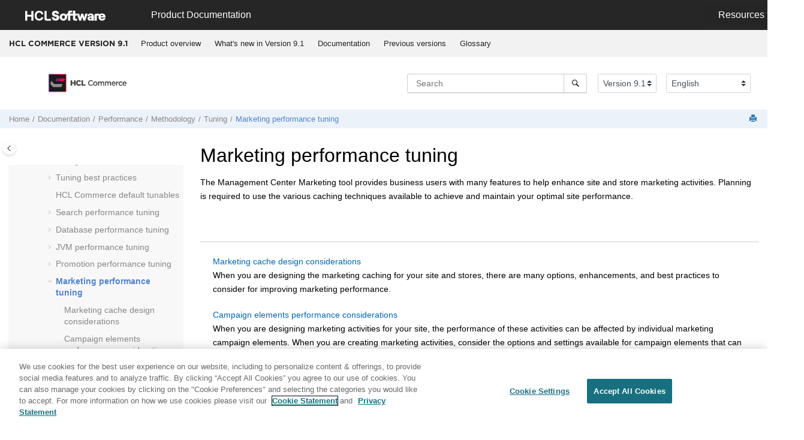

--- FILE ---
content_type: text/html
request_url: https://help.hcl-software.com/commerce/9.1.0/admin/refs/rsbmarketingperformanceconsiderations.html
body_size: 13260
content:
<!DOCTYPE html><html xmlns="http://www.w3.org/1999/xhtml" xml:lang="en-us" lang="en-us" data-whc_version="25.1">
    <head><link rel="shortcut icon" href="../../favicon.png"/><link rel="icon" href="../../favicon.png"/><meta http-equiv="Content-Type" content="text/html; charset=UTF-8"/><meta name="viewport" content="width=device-width, initial-scale=1.0"/><meta http-equiv="X-UA-Compatible" content="IE=edge"/><meta name="generator" content="DITA-OT"/><meta name="description" content="The Management Center Marketing tool provides business users with many features to help enhance site and store marketing activities. Planning is required to use the various caching techniques available to achieve and maintain your optimal site performance."/><meta name="rights" content="© 2023 HCL Technologies Limited"/><meta name="rights" content="© 2017, 2019 IBM Corporation"/>        
      <title>Marketing performance tuning</title><!--  Generated with Oxygen version 25.1, build number 2023042410.  --><meta name="wh-path2root" content="../../"/><meta name="wh-toc-id" content="cmcmarketingperformanceconsiderations-d98629e313678"/><meta name="wh-source-relpath" content="admin/refs/rsbmarketingperformanceconsiderations.dita"/><meta name="wh-out-relpath" content="admin/refs/rsbmarketingperformanceconsiderations.html"/>

    <link rel="stylesheet" type="text/css" href="../../oxygen-webhelp/app/commons.css?buildId=2023042410"/>
    <link rel="stylesheet" type="text/css" href="../../oxygen-webhelp/app/topic.css?buildId=2023042410"/>

    <script src="../../oxygen-webhelp/app/options/properties.js?buildId=20260129155249"></script>
    <script src="../../oxygen-webhelp/app/localization/strings.js?buildId=2023042410"></script>
    <script src="../../oxygen-webhelp/app/search/index/keywords.js?buildId=20260129155249"></script>
    <script defer="defer" src="../../oxygen-webhelp/app/commons.js?buildId=2023042410"></script>
    <script defer="defer" src="../../oxygen-webhelp/app/topic.js?buildId=2023042410"></script>
<link rel="stylesheet" type="text/css" href="../../oxygen-webhelp/template/oxygen.css?buildId=2023042410"/>

	
    <!-- <link rel="stylesheet" type="text/css" href="${oxygen-webhelp-template-dir}/resources/css/custom-hcl.css" /> -->

 <!-- OneTrust Cookies Consent Notice start -->
    <script type="text/javascript" src="https://cdn.cookielaw.org/consent/99b8d579-c52a-43c9-ab7b-a35e60de7103/OtAutoBlock.js"></script>
    <script src="https://cdn.cookielaw.org/scripttemplates/otSDKStub.js" type="text/javascript" charset="UTF-8" data-domain-script="99b8d579-c52a-43c9-ab7b-a35e60de7103"></script>
    <script type="text/javascript">
        function OptanonWrapper() { }
    </script>
    <!-- OneTrust Cookies Consent Notice end -->
	
    <!-- Global site tag (gtag.js) - Google Analytics start-->
   
<script src="https://www.googletagmanager.com/gtag/js?id=UA-169645537-2" class="optanon-category-C0002-C0003-C0004-C0005"></script>
<script type="text/javascript" class="optanon-category-C0002-C0003-C0004-C0005">
  window.dataLayer = window.dataLayer || [];
  function gtag(){dataLayer.push(arguments);}
  gtag('js', new Date());

  gtag('config', 'UA-169645537-2');
  gtag('config', 'G-7LF0XY95M1');
</script>

<!-- Google Tag Manager -->
<script>(function(w,d,s,l,i){w[l]=w[l]||[];w[l].push({'gtm.start':
new Date().getTime(),event:'gtm.js'});var f=d.getElementsByTagName(s)[0],
j=d.createElement(s),dl=l!='dataLayer'?'&amp;l='+l:'';j.async=true;j.src=
'https://www.googletagmanager.com/gtm.js?id='+i+dl;f.parentNode.insertBefore(j,f);
})(window,document,'script','dataLayer','GTM-TNNFCCM');</script>
<!-- End Google Tag Manager -->


    <!-- Global site tag (gtag.js) - Google Analytics end-->

    <script type="module" src="../../oxygen-webhelp/template/resources/js/custom-hcl.js"></script>
    <script type="module" src="../../oxygen-webhelp/template/resources/js/constants.js"></script>
    <script type="module" src="../../oxygen-webhelp/template/resources/js/lang.js"></script>

   

    <!-- twitter widget -->
    <script async="true" src="https://platform.twitter.com/widgets.js" charset="utf-8"></script>
</head>

    <body id="cmcmarketingperformanceconsiderations" class="wh_topic_page frmBody">
        <a href="#wh_topic_body" class="sr-only sr-only-focusable">
            Jump to main content
        </a>
        
        <!-- 
Release Version: v.Q42022  
--><nav class="navbar navbar-expand-lg navbar-dark">
    <a class="navbar-brand" href="https://www.hcltechsw.com/wps/portal/hclsw-home" style="vertical-align: unset;">
        <img width="150" height="50" src="https://help.hcltechsw.com/assets/images/HCL_Software_Logo_White.svg" alt="HCL Logo" target="_blank"/>
    </a>
    <a href="https://help.hcltechsw.com/">
        <span id="brandName" class="title brandFont" style="vertical-align: middle; font-size: 16px; color:#ffffff;">Product Documentation</span>
    </a>

		<button class="navbar-toggler" type="button" data-toggle="collapse" data-target="#navbarSupportedContent" aria-controls="navbarSupportedContent" aria-expanded="false" aria-label="Toggle navigation">
        <span class="navbar-toggler-icon"></span>
    </button>
  
	<div id="navbarSupportedContent" class="dropdnmenu justify-content-end brandFont">
        <button id="rscdropdown" type="button" class="dropdbtnmenu  dropdown-toggle" data-toggle="dropdown" aria-expanded="false">Resources</button>
        <div id="resourceSupport" class="dropdnmenu-content">
          <a id="customerSupport" href="https://support.hcltechsw.com" target="_blank">Customer Support</a>
          <a id="learningAcademy" href="https://academy.hcltechsw.com" target="_blank">Software Academy</a>
          <a id="communitySupport" href="https://support.hcltechsw.com/community" target="_blank">Community Forums</a>
        </div>
    </div>

<!-- Google Tag Manager (noscript) -->
<noscript><iframe src="https://www.googletagmanager.com/ns.html?id=GTM-TNNFCCM" height="0" width="0" style="display:none;visibility:hidden"></iframe></noscript>
<!-- End Google Tag Manager (noscript) -->

</nav>
        
        
        <header class="navbar navbar-default wh_header">
    <div class="container-fluid">
        <div class="wh_header_flex_container navbar-nav navbar-expand-md navbar-dark">
            <div class="wh_logo_and_publication_title_container">
                <div class="wh_logo_and_publication_title">
                    
                    
                    <div class=" wh_publication_title "><a href="../../index.html"><span class="title">HCL COMMERCE VERSION <span class="ph">9.1</span></span></a></div>
                    
                </div>
                
                <button type="button" data-target="#wh_top_menu_and_indexterms_link" id="wh_menu_mobile_button" data-toggle="collapse" class="navbar-toggler collapsed wh_toggle_button" aria-expanded="false" aria-label="Toggle menu" aria-controls="wh_top_menu_and_indexterms_link">
                    <span class="navbar-toggler-icon"></span>
                </button>
            </div>

            <div class="wh_top_menu_and_indexterms_link collapse navbar-collapse" id="wh_top_menu_and_indexterms_link">
                
                <nav class=" wh_top_menu " aria-label="Menu Container"><ul role="menubar" aria-label="Menu"><li role="menuitem" aria-haspopup="true" aria-expanded="false" class="has-children"><span id="covoverall-d98629e31908-mi" data-tocid="covoverall-d98629e31908" data-state="not-ready" class=" topicref " data-id="covoverall"><span class="title"><a href="../../admin/concepts/covoverall.html">Product overview</a></span></span></li><li role="menuitem" aria-haspopup="true" aria-expanded="false" class="has-children"><span id="cwn_overview91-d98629e32221-mi" data-tocid="cwn_overview91-d98629e32221" data-state="not-ready" class=" topicref " data-id="cwn_overview91"><span class="title"><a href="../../admin/concepts/cwn_overview91.html">What's new in Version 9.1</a></span></span></li><li role="menuitem" aria-haspopup="true" aria-expanded="false" class="has-children"><span id="product_welcome-d98629e33077-mi" data-tocid="product_welcome-d98629e33077" data-state="not-ready" class=" topicref " data-id="product_welcome"><span class="title"><a href="../../landing/wc_welcome.html">Documentation</a></span></span></li><li role="menuitem" aria-haspopup="true" aria-expanded="false" class="has-children"><span id="tocId-d98629e427072-mi" data-tocid="tocId-d98629e427072" data-state="not-ready" class=" topicref "><span class="title"><a href="https://help.hcltechsw.com/commerce/index.html" target="_blank" rel="noopener">Previous versions</a></span></span></li><li role="menuitem" aria-haspopup="true" aria-expanded="false" class="has-children"><span id="glossary-d98629e427102-mi" data-tocid="glossary-d98629e427102" data-state="not-ready" class=" topicref " data-id="glossary"><span class="title"><a href="../../base/misc/glossary.html">Glossary</a></span></span></li></ul></nav>
                
                
            </div>
        </div>
    </div>
</header>
        
        
         
        
        <div xmlns="" xmlns:oxyf="http://www.oxygenxml.com/functions" xmlns:whc="http://www.oxygenxml.com/webhelp/components" class="custom-search-component"><div xmlns="http://www.w3.org/1999/xhtml" class=" wh_search_input navbar-form wh_topic_page_search search " role="form">
            
            
            
            <form id="searchForm" method="get" role="search" action="../../search.html"><div><input type="search" placeholder="Search " class="wh_search_textfield" id="textToSearch" name="searchQuery" aria-label="Search query" required="required"/><button type="submit" class="wh_search_button" aria-label="Search"><span class="search_input_text">Search</span></button></div></form>
            
            
            
        </div><!-- 
Release Version: v.Q42022  
--><div xmlns="http://www.w3.org/1999/xhtml" class="after-search">
    <div class="version-container">
        <select id="versions" class="custom-select custom-select-md lang-selector" data-toggle="tooltip" title="Select a version">
        </select>
    </div>
    <div class="language-container">
      <!--  <label class="lang-label" for="languages">Language:</label> -->
        <select id="languages" class="custom-select custom-select-md lang-selector" data-toggle="tooltip" title="Select a language">
        </select>  
    </div>
	<!--
	<div id="pdficon" class="wh_right_tools pdf_link" style="display:none">
<a target="_blank" href="www" title="PDF document" aria-label="PDF document" class="wh_external_resourse_link">
<img src="${path(oxygen-webhelp-output-dir)}/oxygen-webhelp/template/resources/images/PDF-SVG-icons_PDF-doc-1.svg" class="svgimg"/>
</a>
</div>
-->
</div></div>
        
        <div class="container-fluid" id="wh_topic_container">
            <div class="row">

                <nav class="wh_tools d-print-none navbar-expand-md" aria-label="Tools">
                    
                    <div data-tooltip-position="bottom" class=" wh_breadcrumb "><ol class="d-print-none"><li><span class="home"><a href="../../index.html"><span>Home</span></a></span></li><li><div class="topicref" data-id="product_welcome"><div class="title"><a href="../../landing/wc_welcome.html">Documentation</a><div class="wh-tooltip"><p class="shortdesc"><span class="ph">HCL Commerce</span> is a high-availability, highly scalable     and customizable e-commerce platform. Able to support hundreds of thousands of transactions per     day, HCL Commerce allows you to do business with consumers (B2C) or directly with businesses     (B2B). <span class="ph">HCL Commerce</span> uses cloud friendly technology to make deployment and operation both     easy and efficient. It provides easy-to-use tools for business users to centrally manage a     cross-channel strategy. Business users can create and manage precision marketing campaigns,     promotions, catalog, and merchandising across all sales channels. Business users can also use AI     enabled content management capabilities. </p></div></div></div></li><li><div class="topicref" data-id="ic-homepage"><div class="title"><a href="../../admin/concepts/cpm_performancecycle.html">Performance</a><div class="wh-tooltip"><p class="shortdesc">Topics in the Performance section describe the means by which to plan, implement, test, and re-visit the optimization of <span class="keyword">HCL Commerce</span> site performance.</p></div></div></div></li><li><div class="topicref" data-id="concept_h5c_xbs_gv"><div class="title"><a href="../../admin/concepts/cpm_performancemethodology.html">Methodology</a><div class="wh-tooltip"><p class="shortdesc">Like site security, a proper approach to site performance requires planning, execution, testing, monitoring, and maintenance. The following collections of topics describe each phase of this process, and contain the recommended considerations, and best practices for getting the most out of your <span class="keyword">HCL Commerce</span> deployment.</p></div></div></div></li><li><div class="topicref" data-id="concept_btc_rbs_gv"><div class="title"><a href="../../admin/concepts/cpm_tuning.html">Tuning</a><div class="wh-tooltip"><p class="shortdesc">An <span class="keyword">HCL Commerce</span> deployment consists of multiple components working together to                 deliver the e-commerce experience. By default, each component is set up for baseline                 performance, but individual optimizations can enhance overall efficiency. The                 following topics outline how to fine-tune these components for improved                 performance.</p></div></div></div></li><li class="active"><div class="topicref" data-id="cmcmarketingperformanceconsiderations"><div class="title"><a href="../../admin/refs/rsbmarketingperformanceconsiderations.html">Marketing performance tuning</a><div class="wh-tooltip"><p class="shortdesc">The Management Center Marketing tool provides business users with many features to help enhance site and store marketing activities. Planning is required to use the various caching techniques available to achieve and maintain your optimal site performance.</p></div></div></div></li></ol></div>
                    
                    
                    
                    <div class="wh_right_tools">
                        <button class="wh_hide_highlight" aria-label="Toggle search highlights" title="Toggle search highlights"></button>
                        <button class="webhelp_expand_collapse_sections" data-next-state="collapsed" aria-label="Collapse sections" title="Collapse sections"></button>
                        
                        
                        
                        
                        <div class=" wh_print_link print d-none d-md-inline-block "><button onClick="window.print()" title="Print this page" aria-label="Print this page"></button></div>
                        
                        <button type="button" id="wh_toc_button" class="custom-toggler navbar-toggler collapsed wh_toggle_button navbar-light" aria-expanded="false" aria-label="Toggle publishing table of content" aria-controls="wh_publication_toc">
                            <span class="navbar-toggler-icon"></span>
                        </button>
                    </div>
                    
                </nav>
            </div>
            
            
            
            
            <div class="wh_content_area">
                <div class="row">
                    
                        <nav id="wh_publication_toc" class="col-lg-3 col-md-3 col-sm-12 d-md-block d-none d-print-none" aria-label="Table of Contents Container">
                            <div id="wh_publication_toc_content">
		                        
                            	<div class=" wh_publication_toc " data-tooltip-position="right"><span class="expand-button-action-labels"><span id="button-expand-action" role="button" aria-label="Expand"></span><span id="button-collapse-action" role="button" aria-label="Collapse"></span><span id="button-pending-action" role="button" aria-label="Pending"></span></span><ul role="tree" aria-label="Table of Contents"><li role="treeitem" aria-expanded="true"><div data-tocid="product_welcome-d98629e33077" class="topicref" data-id="product_welcome" data-state="expanded"><span role="button" tabindex="0" aria-labelledby="button-collapse-action product_welcome-d98629e33077-link" class="wh-expand-btn"></span><div class="title"><a href="../../landing/wc_welcome.html" id="product_welcome-d98629e33077-link">Documentation</a><div class="wh-tooltip"><p class="shortdesc"><span class="ph">HCL Commerce</span> is a high-availability, highly scalable     and customizable e-commerce platform. Able to support hundreds of thousands of transactions per     day, HCL Commerce allows you to do business with consumers (B2C) or directly with businesses     (B2B). <span class="ph">HCL Commerce</span> uses cloud friendly technology to make deployment and operation both     easy and efficient. It provides easy-to-use tools for business users to centrally manage a     cross-channel strategy. Business users can create and manage precision marketing campaigns,     promotions, catalog, and merchandising across all sales channels. Business users can also use AI     enabled content management capabilities. </p></div></div></div><ul role="group" class="navbar-nav nav-list"><li role="treeitem" aria-expanded="false"><div data-tocid="coc_getting_started_toc-d98629e33111" class="topicref" data-id="coc_getting_started_toc" data-state="not-ready"><span role="button" tabindex="0" aria-labelledby="button-expand-action coc_getting_started_toc-d98629e33111-link" class="wh-expand-btn"></span><div class="title"><a href="../../getting_started/tasks/tgs_overview_getting_started.html" id="coc_getting_started_toc-d98629e33111-link">Getting started</a><div class="wh-tooltip"><p class="shortdesc"><span class="keyword">HCL Commerce</span> has different advantages for business users, administrators and developers. <span class="keyword">HCL Commerce</span> targets each of these roles with a tailored set of offerings so that each of your users can get maximum benefit.</p></div></div></div></li><li role="treeitem" aria-expanded="false"><div data-tocid="concept_pyx_z32_b2b-d98629e33238" class="topicref" data-id="concept_pyx_z32_b2b" data-state="not-ready"><span role="button" tabindex="0" aria-labelledby="button-expand-action concept_pyx_z32_b2b-d98629e33238-link" class="wh-expand-btn"></span><div class="title"><a href="../../install/concepts/v9enhancement.html" id="concept_pyx_z32_b2b-d98629e33238-link">Installing and deploying</a><div class="wh-tooltip"><p class="shortdesc">Learn how to install and deploy <span class="ph">HCL Commerce development environment</span>s and <span class="ph">HCL Commerce</span> production environments.</p></div></div></div></li><li role="treeitem" aria-expanded="false"><div data-tocid="ic-homepage-d98629e39174" class="topicref" data-id="ic-homepage" data-state="not-ready"><span role="button" tabindex="0" aria-labelledby="button-expand-action ic-homepage-d98629e39174-link" class="wh-expand-btn"></span><div class="title"><a href="../../migrate/concepts/cmgmigrating.html" id="ic-homepage-d98629e39174-link">Migrating</a><div class="wh-tooltip"><p class="shortdesc">Before you migrate to <span class="ph">             <span class="keyword">HCL Commerce Version 9.1</span></span>, review this information to help plan and execute your         migration.</p></div></div></div></li><li role="treeitem" aria-expanded="false"><div data-tocid="ic-homepage-d98629e46904" class="topicref" data-id="ic-homepage" data-state="not-ready"><span role="button" tabindex="0" aria-labelledby="button-expand-action ic-homepage-d98629e46904-link" class="wh-expand-btn"></span><div class="title"><a href="../../user/concepts/covoperating.html" id="ic-homepage-d98629e46904-link">Operating</a><div class="wh-tooltip"><p class="shortdesc">Topics in the Operating category highlight tasks that are typically performed by business users, customer support representatives, to complete their day-to-day tasks in the operation of the <span class="keyword">HCL Commerce</span> site.</p></div></div></div></li><li role="treeitem" aria-expanded="false"><div data-tocid="ccvintegrating-d98629e140254" class="topicref" data-id="ccvintegrating" data-state="not-ready"><span role="button" tabindex="0" aria-labelledby="button-expand-action ccvintegrating-d98629e140254-link" class="wh-expand-btn"></span><div class="title"><a href="../../integration/concepts/ccvintegrating.html" id="ccvintegrating-d98629e140254-link">Integrating</a><div class="wh-tooltip"><p class="shortdesc">Topics in the Integrating category highlight the tasks that are commonly performed for using <span class="keyword">HCL Commerce</span> in combination with other products.</p></div></div></div></li><li role="treeitem" aria-expanded="false"><div data-tocid="ic-homepage-d98629e158704" class="topicref" data-id="ic-homepage" data-state="not-ready"><span role="button" tabindex="0" aria-labelledby="button-expand-action ic-homepage-d98629e158704-link" class="wh-expand-btn"></span><div class="title"><a href="../../admin/concepts/covadministering.html" id="ic-homepage-d98629e158704-link">Administering</a><div class="wh-tooltip"><p class="shortdesc">Topics in the Administering category highlight tasks that are typically performed by the Site Administrator, to support daily operations of the <span class="keyword">HCL Commerce</span> site.</p></div></div></div></li><li role="treeitem" aria-expanded="false"><div data-tocid="cdedeveloping-d98629e184144" class="topicref" data-id="cdedeveloping" data-state="not-ready"><span role="button" tabindex="0" aria-labelledby="button-expand-action cdedeveloping-d98629e184144-link" class="wh-expand-btn"></span><div class="title"><a href="../../base/concepts/cdedeveloping.html" id="cdedeveloping-d98629e184144-link">Customizing</a><div class="wh-tooltip"><p class="shortdesc">The topics in the Customizing section describe tasks performed by an application developer to customize <span class="keyword">HCL Commerce</span>.</p></div></div></div></li><li role="treeitem" aria-expanded="false"><div data-tocid="tutorialstopleveltopic-d98629e289733" class="topicref" data-id="tutorialstopleveltopic" data-state="not-ready"><span role="button" tabindex="0" aria-labelledby="button-expand-action tutorialstopleveltopic-d98629e289733-link" class="wh-expand-btn"></span><div class="title"><a href="../../tutorials/concepts/ctd_tutorials.html" id="tutorialstopleveltopic-d98629e289733-link">Tutorials</a><div class="wh-tooltip"><p class="shortdesc"><span class="keyword">HCL Commerce</span> provides many tutorials to help you customize and understand your <span class="keyword">HCL Commerce</span> instance and stores.</p></div></div></div></li><li role="treeitem" aria-expanded="false"><div data-tocid="ic-homepage-d98629e296199" class="topicref" data-id="ic-homepage" data-state="not-ready"><span role="button" tabindex="0" aria-labelledby="button-expand-action ic-homepage-d98629e296199-link" class="wh-expand-btn"></span><div class="title"><a href="../../base/concepts/ctdsamplegallery.html" id="ic-homepage-d98629e296199-link">Samples</a><div class="wh-tooltip"><p class="shortdesc">Topics in the Samples category highlight the various samples that are provided with     <span class="keyword">HCL Commerce</span>.</p></div></div></div></li><li role="treeitem" aria-expanded="false"><div data-tocid="cse_compliance-d98629e304869" class="topicref" data-id="cse_compliance" data-state="not-ready"><span role="button" tabindex="0" aria-labelledby="button-expand-action cse_compliance-d98629e304869-link" class="wh-expand-btn"></span><div class="title"><a href="../../base/concepts/cse_compliance.html" id="cse_compliance-d98629e304869-link">Compliance</a><div class="wh-tooltip"><p class="shortdesc">The following section describes how you can leverage <span class="keyword">HCL Commerce</span> features and functionality to help your site be compliant with different privacy and security standards.</p></div></div></div></li><li role="treeitem" aria-expanded="false"><div data-tocid="ic-homepage-d98629e306646" class="topicref" data-id="ic-homepage" data-state="not-ready"><span role="button" tabindex="0" aria-labelledby="button-expand-action ic-homepage-d98629e306646-link" class="wh-expand-btn"></span><div class="title"><a href="../../admin/concepts/csesecuring.html" id="ic-homepage-d98629e306646-link"><span class="ph">Securing</span></a><div class="wh-tooltip"><p class="shortdesc">These topics describe the security features of <span class="keyword">HCL Commerce</span> and how to configure these features.</p></div></div></div></li><li role="treeitem" aria-expanded="true"><div data-tocid="ic-homepage-d98629e311551" class="topicref" data-id="ic-homepage" data-state="expanded"><span role="button" tabindex="0" aria-labelledby="button-collapse-action ic-homepage-d98629e311551-link" class="wh-expand-btn"></span><div class="title"><a href="../../admin/concepts/cpm_performancecycle.html" id="ic-homepage-d98629e311551-link">Performance</a><div class="wh-tooltip"><p class="shortdesc">Topics in the Performance section describe the means by which to plan, implement, test, and re-visit the optimization of <span class="keyword">HCL Commerce</span> site performance.</p></div></div></div><ul role="group" class="navbar-nav nav-list"><li role="treeitem" aria-expanded="true"><div data-tocid="concept_h5c_xbs_gv-d98629e311581" class="topicref" data-id="concept_h5c_xbs_gv" data-state="expanded"><span role="button" tabindex="0" aria-labelledby="button-collapse-action concept_h5c_xbs_gv-d98629e311581-link" class="wh-expand-btn"></span><div class="title"><a href="../../admin/concepts/cpm_performancemethodology.html" id="concept_h5c_xbs_gv-d98629e311581-link">Methodology</a><div class="wh-tooltip"><p class="shortdesc">Like site security, a proper approach to site performance requires planning, execution, testing, monitoring, and maintenance. The following collections of topics describe each phase of this process, and contain the recommended considerations, and best practices for getting the most out of your <span class="keyword">HCL Commerce</span> deployment.</p></div></div></div><ul role="group" class="navbar-nav nav-list"><li role="treeitem" aria-expanded="false"><div data-tocid="cpm_designphase-d98629e311719" class="topicref" data-id="cpm_designphase" data-state="not-ready"><span role="button" tabindex="0" aria-labelledby="button-expand-action cpm_designphase-d98629e311719-link" class="wh-expand-btn"></span><div class="title"><a href="../../admin/concepts/cpm_designphase.html" id="cpm_designphase-d98629e311719-link">Design phase</a><div class="wh-tooltip"><p class="shortdesc">During the design phase of your project, it is important to consider performance priorities. It is important to design a solution that has a good balance of features and performance consideration, build a performance test environment, and begin to deploy tools that are required to support your performance strategy. It is also important to identify architecture limitations that might change a non-functional requirement.</p></div></div></div></li><li role="treeitem" aria-expanded="false"><div data-tocid="cpm_developmentphase-d98629e311933" class="topicref" data-id="cpm_developmentphase" data-state="not-ready"><span role="button" tabindex="0" aria-labelledby="button-expand-action cpm_developmentphase-d98629e311933-link" class="wh-expand-btn"></span><div class="title"><a href="../../admin/concepts/cpm_developmentphase.html" id="cpm_developmentphase-d98629e311933-link">Development phase</a><div class="wh-tooltip"><p class="shortdesc">During the development phase, it is important to measure the response time of business critical steps in the development environment.</p></div></div></div></li><li role="treeitem" aria-expanded="false"><div data-tocid="cpm_testingphase-d98629e312062" class="topicref" data-id="cpm_testingphase" data-state="not-ready"><span role="button" tabindex="0" aria-labelledby="button-expand-action cpm_testingphase-d98629e312062-link" class="wh-expand-btn"></span><div class="title"><a href="../../admin/concepts/cpm_testingphase.html" id="cpm_testingphase-d98629e312062-link">Testing phase</a><div class="wh-tooltip"><p class="shortdesc">During the testing phase, it is important to start with simple, common test cases and gradually go to more complex scenarios and environment configurations. Other priorities include measuring the performance of the application as load scales up to projected peak and identifying and resolving the root causes of resource constraints and application bottlenecks.</p></div></div></div></li><li role="treeitem"><div data-tocid="cpm_launchphase-d98629e312136" class="topicref" data-id="cpm_launchphase" data-state="leaf"><span role="button" class="wh-expand-btn"></span><div class="title"><a href="../../admin/concepts/cpm_launchphase.html" id="cpm_launchphase-d98629e312136-link">Maintenance phase</a><div class="wh-tooltip"><p class="shortdesc">Post-launch, during the maintenance phase, instrument and monitor performance indicators in the production environment to enable the team to proactively identify and address potential issues before users are affected. Priorities also include fostering communication between marketing, performance, and operation teams to be better prepared for promotional events. And using the data that is captured from production to optimize planning for future marketing and promotional activities.</p></div></div></div></li><li role="treeitem"><div data-tocid="cpmws-d98629e312179" class="topicref" data-id="cpmws" data-state="leaf"><span role="button" class="wh-expand-btn"></span><div class="title"><a href="../../admin/concepts/cpmws.html" id="cpmws-d98629e312179-link">Web server considerations</a><div class="wh-tooltip"><p class="shortdesc">Even though the web server is a mature technology, it can still be tuned to get better performance, especially on large websites. This section covers the common performance considerations for all the web servers, and is operating system independent.</p></div></div></div></li><li role="treeitem"><div data-tocid="cpmwas-d98629e312207" class="topicref" data-id="cpmwas" data-state="leaf"><span role="button" class="wh-expand-btn"></span><div class="title"><a href="../../admin/concepts/cpmwas.html" id="cpmwas-d98629e312207-link">Application server considerations</a><div class="wh-tooltip"><p class="shortdesc"><span class="keyword">HCL Commerce</span> is ultimately another Java 2 application that runs on top of <span class="keyword">WebSphere Application Server</span> and WebSphere Liberty. As a result, <span class="keyword">WebSphere Application Server</span> acts as the operating system for <span class="keyword">HCL Commerce</span>. Optimizing the application servers optimized improves the performance of <span class="keyword">HCL Commerce</span>.</p></div></div></div></li><li role="treeitem"><div data-tocid="task_zxx_qbt_yqb-d98629e312248" class="topicref" data-id="task_zxx_qbt_yqb" data-state="leaf"><span role="button" class="wh-expand-btn"></span><div class="title"><a href="../../admin/tasks/T_JDBCMonitorEnabled.html" id="task_zxx_qbt_yqb-d98629e312248-link">JDBC_MONITOR_ENABLED parameter</a><div class="wh-tooltip"><p class="shortdesc">Enable and configure the JDBC Monitor debugging tool to examine SQL performance and         troubleshoot applications.</p></div></div></div></li><li role="treeitem" aria-expanded="true"><div data-tocid="concept_btc_rbs_gv-d98629e312275" class="topicref" data-id="concept_btc_rbs_gv" data-state="expanded"><span role="button" tabindex="0" aria-labelledby="button-collapse-action concept_btc_rbs_gv-d98629e312275-link" class="wh-expand-btn"></span><div class="title"><a href="../../admin/concepts/cpm_tuning.html" id="concept_btc_rbs_gv-d98629e312275-link">Tuning</a><div class="wh-tooltip"><p class="shortdesc">An <span class="keyword">HCL Commerce</span> deployment consists of multiple components working together to                 deliver the e-commerce experience. By default, each component is set up for baseline                 performance, but individual optimizations can enhance overall efficiency. The                 following topics outline how to fine-tune these components for improved                 performance.</p></div></div></div><ul role="group" class="navbar-nav nav-list"><li role="treeitem"><div data-tocid="cpmwc-d98629e312305" class="topicref" data-id="cpmwc" data-state="leaf"><span role="button" class="wh-expand-btn"></span><div class="title"><a href="../../admin/concepts/cpmwc.html" id="cpmwc-d98629e312305-link"><span class="keyword">HCL Commerce</span> performance tuning</a><div class="wh-tooltip"><p class="shortdesc"><span class="keyword">HCL Commerce</span> by itself does not have too many performance tuning knobs. Consider <span class="keyword">HCL Commerce</span> to be a Java EE application that consists of business logic and relies on <span class="keyword">WebSphere Application Server</span> to provide the core function to make <span class="keyword">HCL Commerce</span> perform well.</p></div></div></div></li><li role="treeitem" aria-expanded="false"><div data-tocid="rpmbestpractuning-d98629e312345" class="topicref" data-id="rpmbestpractuning" data-state="not-ready"><span role="button" tabindex="0" aria-labelledby="button-expand-action rpmbestpractuning-d98629e312345-link" class="wh-expand-btn"></span><div class="title"><a href="../../admin/refs/rpmbestpractuning.html" id="rpmbestpractuning-d98629e312345-link">Tuning best practices</a><div class="wh-tooltip"><p class="shortdesc">Use these tips and best practices to help you successfully work with Workspaces and <span class="keyword">HCL Commerce Search</span>, deploy <span class="keyword">HCL Commerce</span>, and develop reusable and easily maintainable JSP pages within the <span class="keyword">HCL Commerce</span> store development framework.</p></div></div></div></li><li role="treeitem"><div data-tocid="reference_zrm_m2l_25-d98629e312740" class="topicref" data-id="reference_zrm_m2l_25" data-state="leaf"><span role="button" class="wh-expand-btn"></span><div class="title"><a href="../../admin/refs/rpmdefaulttunable.html" id="reference_zrm_m2l_25-d98629e312740-link"><span class="keyword">HCL Commerce</span> default tunables</a><div class="wh-tooltip"><p class="shortdesc"><span class="keyword">HCL Commerce</span> has two instance profiles, <var class="keyword varname">Test</var> and <var class="keyword varname">Production</var>. Each profile contains its own tunable values for the <span class="keyword">HCL Commerce</span> application servers, including Java virtual machines (JVMs), cache, and others. These values are in place to provide a standard base level of performance from which to operate, or tweak for improvements to individual configurations.</p></div></div></div></li><li role="treeitem" aria-expanded="false"><div data-tocid="csdsearchperf-d98629e312780" class="topicref" data-id="csdsearchperf" data-state="not-ready"><span role="button" tabindex="0" aria-labelledby="button-expand-action csdsearchperf-d98629e312780-link" class="wh-expand-btn"></span><div class="title"><a href="../../search/concepts/csdsearchperf.html" id="csdsearchperf-d98629e312780-link">Search performance tuning</a><div class="wh-tooltip"><p class="shortdesc">Consider these search performance tuning hints and tips when you administer <span class="keyword">HCL Commerce Search</span>.</p></div></div></div></li><li role="treeitem" aria-expanded="false"><div data-tocid="cpmdboptimizecont-d98629e313143" class="topicref" data-id="cpmdboptimizecont" data-state="not-ready"><span role="button" tabindex="0" aria-labelledby="button-expand-action cpmdboptimizecont-d98629e313143-link" class="wh-expand-btn"></span><div class="title"><a href="../../admin/concepts/cpmdboptimizecont.html" id="cpmdboptimizecont-d98629e313143-link">Database performance tuning</a><div class="wh-tooltip"><p class="shortdesc">The database is usually one of the potential areas for bottlenecks that makes <span class="keyword">HCL Commerce</span> unable to scale and perform well. It is therefore crucial that the database is tuned appropriately for your implementation.</p></div></div></div></li><li role="treeitem" aria-expanded="false"><div data-tocid="tuningjvmsettings-d98629e313335" class="topicref" data-id="tuningjvmsettings" data-state="not-ready"><span role="button" tabindex="0" aria-labelledby="button-expand-action tuningjvmsettings-d98629e313335-link" class="wh-expand-btn"></span><div class="title"><a href="../../admin/refs/rpmtuningjvmsettings.html" id="tuningjvmsettings-d98629e313335-link">JVM performance tuning</a><div class="wh-tooltip"><p class="shortdesc">For improved performance, JVM settings require careful tuning. Tune your JVM settings to avoid experiencing memory allocation errors. The symptoms for these errors can vary from intermittent performance problems to the periodic failure and restart of the JVM. Consider the default JVM settings set by <span class="keyword">HCL Commerce</span> as a starting point. The information in the JVM performance tuning topic is specific to the IBM JDK.</p></div></div></div></li><li role="treeitem" aria-expanded="false"><div data-tocid="cmcpromotionperformanceconsiderations-d98629e313392" class="topicref" data-id="cmcpromotionperformanceconsiderations" data-state="not-ready"><span role="button" tabindex="0" aria-labelledby="button-expand-action cmcpromotionperformanceconsiderations-d98629e313392-link" class="wh-expand-btn"></span><div class="title"><a href="../../admin/refs/rprpromoperformconsiderations.html" id="cmcpromotionperformanceconsiderations-d98629e313392-link">Promotion performance tuning</a><div class="wh-tooltip"><p class="shortdesc"><span class="keyword">HCL Commerce</span> provides business users with multiple features and functionality to help enhance developing promotions for a store. However, planning is required to use the various techniques available to achieve and maintain wanted site performance.</p></div></div></div></li><li role="treeitem" aria-expanded="true" class="active"><div data-tocid="cmcmarketingperformanceconsiderations-d98629e313678" class="topicref" data-id="cmcmarketingperformanceconsiderations" data-state="expanded"><span role="button" tabindex="0" aria-labelledby="button-collapse-action cmcmarketingperformanceconsiderations-d98629e313678-link" class="wh-expand-btn"></span><div class="title"><a href="../../admin/refs/rsbmarketingperformanceconsiderations.html" id="cmcmarketingperformanceconsiderations-d98629e313678-link">Marketing performance tuning</a><div class="wh-tooltip"><p class="shortdesc">The Management Center Marketing tool provides business users with many features to help enhance site and store marketing activities. Planning is required to use the various caching techniques available to achieve and maintain your optimal site performance.</p></div></div></div><ul role="group" class="navbar-nav nav-list"><li role="treeitem"><div data-tocid="marketingcachedesign-d98629e313705" class="topicref" data-id="marketingcachedesign" data-state="leaf"><span role="button" class="wh-expand-btn"></span><div class="title"><a href="../../admin/refs/rsbmarketingcachedesignconsiderations.html" id="marketingcachedesign-d98629e313705-link">Marketing cache design considerations</a><div class="wh-tooltip"><p class="shortdesc">When you are designing the marketing caching for your site and stores, there are many options, enhancements, and best practices to consider for improving marketing performance.</p></div></div></div></li><li role="treeitem"><div data-tocid="campaignelementsperformanceconsiderations-d98629e313765" class="topicref" data-id="campaignelementsperformanceconsiderations" data-state="leaf"><span role="button" class="wh-expand-btn"></span><div class="title"><a href="../../admin/refs/rsbmarketingcampelementperformance.html" id="campaignelementsperformanceconsiderations-d98629e313765-link">Campaign elements performance considerations</a><div class="wh-tooltip"><p class="shortdesc">When you are designing marketing activities for your site, the performance of these activities can be affected by individual marketing campaign elements. When you are creating marketing activities, consider the options and settings available for campaign elements that can be use in marketing web and dialog activities.</p></div></div></div></li><li role="treeitem"><div data-tocid="ccpstatperf-d98629e313792" class="topicref" data-id="ccpstatperf" data-state="leaf"><span role="button" class="wh-expand-btn"></span><div class="title"><a href="../../admin/concepts/ccpstatperf.html" id="ccpstatperf-d98629e313792-link">Marketing statistics considerations</a><div class="wh-tooltip"><p class="shortdesc">Operational marketing statistics are gathered and stored in the database by the RaiseECEvent scheduled job that is run by the Scheduler at a set interval. You can modify its scheduling parameters to decrease or increase its run timing and constraints. This allows you the ability to finely control its throughput and its associated impact on site performance.</p></div></div></div></li><li role="treeitem"><div data-tocid="cpmwebactivitiesperf-d98629e313819" class="topicref" data-id="cpmwebactivitiesperf" data-state="leaf"><span role="button" class="wh-expand-btn"></span><div class="title"><a href="../../admin/concepts/cpmwebactivitiesperf.html" id="cpmwebactivitiesperf-d98629e313819-link">Web activities performance </a><div class="wh-tooltip"><p class="shortdesc">For Web activities, <span class="keyword">HCL Commerce</span> attempts to store the information that is required for your activities in memory or in a cache. This information is then used to determine what to display in e-Marketing Spots. This marketing design reduces the complexity and invalidation that is required when JSP caching an e-Marketing Spot.</p></div></div></div></li><li role="treeitem"><div data-tocid="teaimprperf-d98629e313849" class="topicref" data-id="teaimprperf" data-state="leaf"><span role="button" class="wh-expand-btn"></span><div class="title"><a href="../../admin/tasks/teaimprperf_dup.html" id="teaimprperf-d98629e313849-link">Improving Email activity sending performance</a><div class="wh-tooltip"><p class="shortdesc">You can set two parameters in the EMLMSG database table that can improve performance when you use Email or Dialog activities to send marketing emails.</p></div></div></div></li><li role="treeitem"><div data-tocid="tdcbusobjcache-d98629e313876" class="topicref" data-id="tdcbusobjcache" data-state="leaf"><span role="button" class="wh-expand-btn"></span><div class="title"><a href="../../admin/tasks/tdcbusobjcache_dup.html" id="tdcbusobjcache-d98629e313876-link">Tuning the marketing business object cache</a><div class="wh-tooltip"><p class="shortdesc">You can improve performance by altering the size of the cache that is used to store marketing business objects. You can cache the marketing business objects for a store and cache the information for customers that participate in marketing activities.</p></div></div></div></li><li role="treeitem"><div data-tocid="perfareasconsider-d98629e313903" class="topicref" data-id="perfareasconsider" data-state="leaf"><span role="button" class="wh-expand-btn"></span><div class="title"><a href="../../admin/concepts/cdcperfareasconsider_dup.html" id="perfareasconsider-d98629e313903-link">Data recording: Improving runtime performance</a><div class="wh-tooltip"><p class="shortdesc">Two options are provided which can improve runtime performance regarding the recording of user behavior data. </p></div></div></div></li><li role="treeitem"><div data-tocid="rsbdisableajaxcall-d98629e313930" class="topicref" data-id="rsbdisableajaxcall" data-state="leaf"><span role="button" class="wh-expand-btn"></span><div class="title"><a href="../../admin/refs/rsbdisableajaxcall.html" id="rsbdisableajaxcall-d98629e313930-link">Avoid extra Ajax call from V9 Remote store </a><div class="wh-tooltip"><p class="shortdesc">A number of remote stores make an Ajax call to register marketing events. This call, <code class="ph codeph">AjaxRESTMarketingTriggerProcessServiceEvaluate</code>, can be sent from store pages, including category navigation pages, product or item display pages, or search result pages. You can disable this call if you have no need for it.</p></div></div></div></li></ul></li><li role="treeitem"><div data-tocid="coslscsov-d98629e313960" class="topicref" data-id="coslscsov" data-state="leaf"><span role="button" class="wh-expand-btn"></span><div class="title"><a href="../../admin/concepts/coslscsov_dup.html" id="coslscsov-d98629e313960-link">Performance improvements for large shopping cart</a><div class="wh-tooltip"><p class="shortdesc">The following shopping cart commands have been optimized for performance: OrderItemAdd, OrderItemUpdate, OrderItemDisplay. These changes optimize the commands so that performance gains can be achieved, especially in cases where shopping carts typically contain hundreds of order items.</p></div></div></div></li><li role="treeitem"><div data-tocid="toslscsenabledisable-d98629e313987" class="topicref" data-id="toslscsenabledisable" data-state="leaf"><span role="button" class="wh-expand-btn"></span><div class="title"><a href="../../admin/tasks/toslscsenabledisable_dup.html" id="toslscsenabledisable-d98629e313987-link">Enabling and disabling large shopping cart performance enhancements</a><div class="wh-tooltip"><p class="shortdesc">The large shopping cart performance enhancement consists of many different elements, which can be enabled or disabled separately. The enhancements are disabled by default.</p></div></div></div></li><li role="treeitem"><div data-tocid="tosedshpcartordcmd-d98629e314015" class="topicref" data-id="tosedshpcartordcmd" data-state="leaf"><span role="button" class="wh-expand-btn"></span><div class="title"><a href="../../admin/tasks/tosedshpcartordcmd_dup.html" id="tosedshpcartordcmd-d98629e314015-link">Enabling and disabling the optimized large shopping cart order commands</a><div class="wh-tooltip"><p class="shortdesc">To improve the performance of large shopping carts, you can optimize the OrderItemAdd, OrderItemUpdate, OrderItemDisplay, and OrderCalculate commands.</p></div></div></div></li><li role="treeitem"><div data-tocid="tosedfasttax-d98629e314042" class="topicref" data-id="tosedfasttax" data-state="leaf"><span role="button" class="wh-expand-btn"></span><div class="title"><a href="../../admin/tasks/tosedfasttax_dup.html" id="tosedfasttax-d98629e314042-link">Enabling and disabling the optimized tax command</a><div class="wh-tooltip"><p class="shortdesc">The optimized tax command provides improved performance for sites that encounter shopping carts that include hundreds of order items or more.</p></div></div></div></li><li role="treeitem"><div data-tocid="tosedfastship-d98629e314069" class="topicref" data-id="tosedfastship" data-state="leaf"><span role="button" class="wh-expand-btn"></span><div class="title"><a href="../../admin/tasks/tosedfastship_dup.html" id="tosedfastship-d98629e314069-link">Enabling and disabling the optimized shipping calculation command</a><div class="wh-tooltip"><p class="shortdesc">The optimized shipping calculation command provides improved performance for sites that encounter shopping carts that include hundreds of order items or more. </p></div></div></div></li></ul></li></ul></li><li role="treeitem"><div data-tocid="reference_u5j_bgv_4lb-d98629e314096" class="topicref" data-id="reference_u5j_bgv_4lb" data-state="leaf"><span role="button" class="wh-expand-btn"></span><div class="title"><a href="../../developer/tasks/tsethclcacheprovider.html" id="reference_u5j_bgv_4lb-d98629e314096-link">Setting cache providers</a><div class="wh-tooltip"><p class="shortdesc">Starting with <span class="keyword">HCL Commerce Version 9.1</span>, all caches are automatically configured to use the <span class="keyword">HCL Cache</span>. However, the cache provider for each cache can be set to use the DynaCache provider, or the WebSphere Extreme Scale DynaCache provider.</p></div></div></div></li><li role="treeitem" aria-expanded="false"><div data-tocid="hclcache-d98629e314129" class="topicref" data-id="hclcache" data-state="not-ready"><span role="button" tabindex="0" aria-labelledby="button-expand-action hclcache-d98629e314129-link" class="wh-expand-btn"></span><div class="title"><a href="../../developer/concepts/C_HCLCache.html" id="hclcache-d98629e314129-link"><span class="keyword">HCL Cache</span></a><div class="wh-tooltip"><p class="shortdesc">The <span class="keyword">HCL Cache</span> integrates with DynaCache and improves performance         and scalability with features such as remote caching, real-time monitoring, and auto-tuning         capabilities.</p></div></div></div></li><li role="treeitem"><div data-tocid="ccpexperf-d98629e314950" class="topicref" data-id="ccpexperf" data-state="leaf"><span role="button" class="wh-expand-btn"></span><div class="title"><a href="../../admin/concepts/ccpexperf.html" id="ccpexperf-d98629e314950-link">Experiments considerations</a><div class="wh-tooltip"><p class="shortdesc">When experiments that you have created in WebSphere Commerce Accelerator are running in the store, the Scheduler launches a job that determines whether any of the current experiments have expired. The job compares the expiration date specified in the experiment to the current system date. When an experiment is identified as expired, its status is updated in the database, and the experiment is prevented from displaying to customers.</p></div></div></div></li><li role="treeitem"><div data-tocid="cpmpm-d98629e314977" class="topicref" data-id="cpmpm" data-state="leaf"><span role="button" class="wh-expand-btn"></span><div class="title"><a href="../../admin/concepts/cpmpm.html" id="cpmpm-d98629e314977-link">Website performance tuning</a><div class="wh-tooltip"><p class="shortdesc">There are four steps for evaluating performance of an <span class="keyword">HCL Commerce</span> website that is based on <span class="keyword">Transaction server</span>. </p></div></div></div></li><li role="treeitem"><div data-tocid="tdcbusobjcache-d98629e315010" class="topicref" data-id="tdcbusobjcache" data-state="leaf"><span role="button" class="wh-expand-btn"></span><div class="title"><a href="../../admin/tasks/tdcpriceruleobjcache_dup.html" id="tdcbusobjcache-d98629e315010-link">Tuning the price rule object cache</a><div class="wh-tooltip"><p class="shortdesc">You can improve performance by changing the size of the cache used to store price rule business objects during storefront runtime.</p></div></div></div></li><li role="treeitem"><div data-tocid="dataloadtuning-d98629e315037" class="topicref" data-id="dataloadtuning" data-state="leaf"><span role="button" class="wh-expand-btn"></span><div class="title"><a href="../../admin/concepts/cmldataloadtuning.html" id="dataloadtuning-d98629e315037-link">Data Load utility performance tuning</a><div class="wh-tooltip"><p class="shortdesc">Scheduled Data Load utility jobs can affect <span class="keyword">HCL Commerce</span> performance. You can reduce the impact of this process by tuning the data load performance appropriately for your implementation.</p></div></div></div></li><li role="treeitem"><div data-tocid="PerformanceConsiderationsForWorksp-d98629e315067" class="topicref" data-id="PerformanceConsiderationsForWorksp" data-state="leaf"><span role="button" class="wh-expand-btn"></span><div class="title"><a href="../../admin/refs/rwoimprovingperformance_dup.html" id="PerformanceConsiderationsForWorksp-d98629e315067-link">Workspaces performance tuning</a><div class="wh-tooltip"><p class="shortdesc">Workspaces use database views instead of tables to retrieve data. Retrieval of underlying data might be more time-consuming because of the complexity of SQL statements that are used in workspace view definitions. </p></div></div></div></li><li role="treeitem"><div data-tocid="concept_ConfigCustomDynacacheLiberty-d98629e315094" class="topicref" data-id="concept_ConfigCustomDynacacheLiberty" data-state="leaf"><span role="button" class="wh-expand-btn"></span><div class="title"><a href="../../admin/concepts/C_ConfigCustomDynaCacheLiberty.html" id="concept_ConfigCustomDynacacheLiberty-d98629e315094-link">Configuring custom DynaCache objects in WebSphere Liberty</a><div class="wh-tooltip"><p class="shortdesc">The WebSphere Liberty profile, can be configured with distributed map for the custom         cache objects. To configure the custom cache objects for WebSphere Liberty in Runtime and         Development, follow the steps outlined below:</p></div></div></div></li><li role="treeitem"><div data-tocid="concept_customcacheconfig-d98629e315121" class="topicref" data-id="concept_customcacheconfig" data-state="leaf"><span role="button" class="wh-expand-btn"></span><div class="title"><a href="../../admin/concepts/C_ConfigCustomDynaCache.html" id="concept_customcacheconfig-d98629e315121-link">Configuring custom DynaCache objects in <span class="keyword">HCL Commerce</span></a><div class="wh-tooltip"><p class="shortdesc">Define the custom cache in <span class="keyword">WebSphere Application Server</span>. You can then use the cache name         to store and retrieve the cache objects.</p></div></div></div></li><li role="treeitem"><div data-tocid="tig_peak-d98629e315154" class="topicref" data-id="tig_peak" data-state="leaf"><span role="button" class="wh-expand-btn"></span><div class="title"><a href="../../admin/tasks/tpm_peak.html" id="tig_peak-d98629e315154-link">Preparing <span class="keyword">HCL Commerce</span> for the peak shopping periods</a><div class="wh-tooltip"><p class="shortdesc">When preparing for peak shopping periods, such as the holiday season, use the following best practices to effectively manage your <span class="keyword">HCL Commerce</span> environment for peak efficiency, and to ensure that your <span class="keyword">HCL Commerce</span> site is ready to handle the increased load.</p></div></div></div></li><li role="treeitem"><div data-tocid="onetestperformancesamplescriptforb2cstore-d98629e315190" class="topicref" data-id="onetestperformancesamplescriptforb2cstore" data-state="leaf"><span role="button" class="wh-expand-btn"></span><div class="title"><a href="../../admin/tasks/tonetestperformscript_b2cstore.html" id="onetestperformancesamplescriptforb2cstore-d98629e315190-link">OneTest Performance sample script for Emerald B2C Store</a><div class="wh-tooltip"><p class="shortdesc">HCL OneTest provides software testing tools to support a DevOps approach: API         testing, functional testing, UI testing, performance testing and service virtualization.         This approach aids in test automation, for earlier and more frequent discovery of errors. </p></div></div></div></li><li role="treeitem"><div data-tocid="concept_vbm_2lm_lcc-d98629e315217" class="topicref" data-id="concept_vbm_2lm_lcc" data-state="leaf"><span role="button" class="wh-expand-btn"></span><div class="title"><a href="../../storeseparation/concepts/ruby_storeperformancetuning.html" id="concept_vbm_2lm_lcc-d98629e315217-link">Ruby store performance tuning</a><div class="wh-tooltip"><p class="shortdesc">Performance tuning in the Ruby store is important for delivering the best browsing         experience. If your storefront is slow, you can improve its performance by checking and         optimizing the following points.</p></div></div></div></li><li role="treeitem"><div data-tocid="cpmdockertune-d98629e315244" class="topicref" data-id="cpmdockertune" data-state="leaf"><span role="button" class="wh-expand-btn"></span><div class="title"><a href="../../admin/concepts/cpmdockertune.html" id="cpmdockertune-d98629e315244-link">Docker performance tuning</a><div class="wh-tooltip"><p class="shortdesc">The following performance tuning information can be used to help you configure your containerized <span class="keyword">HCL Commerce</span> environments for optimal performance. </p></div></div></div></li><li role="treeitem" aria-expanded="false"><div data-tocid="concept_r1c_vfp_wqb-d98629e315274" class="topicref" data-id="concept_r1c_vfp_wqb" data-state="not-ready"><span role="button" tabindex="0" aria-labelledby="button-expand-action concept_r1c_vfp_wqb-d98629e315274-link" class="wh-expand-btn"></span><div class="title"><a href="../../admin/concepts/C_ThreadMonitor.html" id="concept_r1c_vfp_wqb-d98629e315274-link">Thread Monitor - Yaml configuration file</a><div class="wh-tooltip"><p class="shortdesc">The Thead Monitor tool gathers thread dumps and Javacores at a configured interval,         and during events such as high <span class="ph filepath">WebContainer/Default_Executor</span> pool         thread usage. <span class="ph filepath">Yaml</span> configuration file must exist with name             <span class="ph filepath">/SETUP/support/thread_monitor.yaml</span>, or under the location specified         with the <code class="ph codeph">THREAD_MONITOR_CFG</code> environment variable.</p></div></div></div></li><li role="treeitem"><div data-tocid="healthcheck-d98629e315340" class="topicref" data-id="healthcheck" data-state="leaf"><span role="button" class="wh-expand-btn"></span><div class="title"><a href="../../search/refs/rsdhealthcheck.html" id="healthcheck-d98629e315340-link">Search health check</a><div class="wh-tooltip"><p class="shortdesc">The search health check API is used to regularly check the status of Commerce         containers to make sure they are in a healthy state.</p></div></div></div></li><li role="treeitem" aria-expanded="false"><div data-tocid="ES_performance_tuning-d98629e315367" class="topicref" data-id="ES_performance_tuning" data-state="not-ready"><span role="button" tabindex="0" aria-labelledby="button-expand-action ES_performance_tuning-d98629e315367-link" class="wh-expand-btn"></span><div class="title"><a href="../../search/concepts/csd_ESperformancetuning.html" id="ES_performance_tuning-d98629e315367-link">Elasticsearch performance tuning</a><div class="wh-tooltip"><p class="shortdesc">You have numerous options when tuning the performance of NiFi and Elasticsearch. The         following guide introduces tools for monitoring performance and validating key tuning         parameters, and provides a performance tuning strategy that you can use with the         component.</p></div></div></div></li><li role="treeitem"><div data-tocid="optmizingindexbuild-d98629e315905" class="topicref" data-id="optmizingindexbuild" data-state="leaf"><span role="button" class="wh-expand-btn"></span><div class="title"><a href="../../search/refs/ES_optimizingindexbuild.html" id="optmizingindexbuild-d98629e315905-link">Optimizing index build and overall flow</a><div class="wh-tooltip"><p class="shortdesc">Optmizations are provided full index builds and for tuning parameters. Potential         improvements that can be implimented for Near Real Time (NRT) index updates are not         described. </p></div></div></div></li><li role="treeitem"><div data-tocid="esmonitoring-d98629e315932" class="topicref" data-id="esmonitoring" data-state="leaf"><span role="button" class="wh-expand-btn"></span><div class="title"><a href="../../search/refs/ES_monitoring.html" id="esmonitoring-d98629e315932-link">Monitoring the metrics</a><div class="wh-tooltip"><p class="shortdesc">You can use Grafana and related tools to analyze the performance of the Ingest         pipeline, and Kibana to do the same with Elasticsearch. </p></div></div></div></li><li role="treeitem"><div data-tocid="essetupparameters-d98629e315959" class="topicref" data-id="essetupparameters" data-state="leaf"><span role="button" class="wh-expand-btn"></span><div class="title"><a href="../../search/refs/ES_setupparameters.html" id="essetupparameters-d98629e315959-link">Tunable setup parameters</a><div class="wh-tooltip"><p class="shortdesc">How you can modify the values for the tunable parameters, and some default values and         how they can be improved in different circumstances. </p></div></div></div></li><li role="treeitem"><div data-tocid="esscaling-d98629e315986" class="topicref" data-id="esscaling" data-state="leaf"><span role="button" class="wh-expand-btn"></span><div class="title"><a href="../../search/refs/ES_scaling.html" id="esscaling-d98629e315986-link">Scaling and hardware requirements</a><div class="wh-tooltip"><p class="shortdesc">You can achieve additional capacity by implementing or extending pod clustering on         Elasticsearch, NiFi, or both. You can also consider the hardware footprint and key resources         that impact the processing and index creation speed.</p></div></div></div></li><li role="treeitem" aria-expanded="false"><div data-tocid="csddualnodegroup-d98629e316014" class="topicref" data-id="csddualnodegroup" data-state="not-ready"><span role="button" tabindex="0" aria-labelledby="button-expand-action csddualnodegroup-d98629e316014-link" class="wh-expand-btn"></span><div class="title"><a href="../../search/concepts/csddualnodegroup.html" id="csddualnodegroup-d98629e316014-link">Elasticsearch with dedicated Auth and Live nodes</a><div class="wh-tooltip"><p class="shortdesc">For production environments, Elasticsearch is recommended in a clustered         configuration for high availability and scalability considerations.</p></div></div></div></li><li role="treeitem"><div data-tocid="esconfigparameters-d98629e316122" class="topicref" data-id="esconfigparameters" data-state="leaf"><span role="button" class="wh-expand-btn"></span><div class="title"><a href="../../search/refs/ES_configparameters.html" id="esconfigparameters-d98629e316122-link">Recommended parameter values</a><div class="wh-tooltip"><p class="shortdesc">Two configurationsof the NiFi tunable parameter values are presented, a minimal and         an optimal value. </p></div></div></div></li><li role="treeitem" aria-expanded="false"><div data-tocid="concept_ucz_1kq_3v-d98629e316149" class="topicref" data-id="concept_ucz_1kq_3v" data-state="not-ready"><span role="button" tabindex="0" aria-labelledby="button-expand-action concept_ucz_1kq_3v-d98629e316149-link" class="wh-expand-btn"></span><div class="title"><a href="../../admin/concepts/cpm_measure.html" id="concept_ucz_1kq_3v-d98629e316149-link">Measurement</a><div class="wh-tooltip"><p class="shortdesc">As each deployment of <span class="keyword">HCL Commerce</span> is different, a measured approach to modifying your defaults must be taken to successfully tune your site. The following collection of topics provides details on how to measure and troubleshoot site performance.</p></div></div></div></li><li role="treeitem"><div data-tocid="untitled1-d98629e316658" class="topicref" data-id="untitled1" data-state="leaf"><span role="button" class="wh-expand-btn"></span><div class="title"><a href="../../admin/concepts/C_EmeraldStore_and_InventoryCaching.html" id="untitled1-d98629e316658-link">Emerald REST Caching On TS Server for Commerce 9.1</a><div class="wh-tooltip"><p class="shortdesc">Emerald Store is powered by the REST framework, and the cache is implemented using a         REST servlet.</p></div></div></div></li></ul></li><li role="treeitem" aria-expanded="false"><div data-tocid="ic-homepage-d98629e316685" class="topicref" data-id="ic-homepage" data-state="not-ready"><span role="button" tabindex="0" aria-labelledby="button-expand-action ic-homepage-d98629e316685-link" class="wh-expand-btn"></span><div class="title"><a href="../../admin/concepts/covtroubleshooting.html" id="ic-homepage-d98629e316685-link">Troubleshooting</a><div class="wh-tooltip"><p class="shortdesc">Topics in the Troubleshooting section highlight common issues that are encountered with <span class="keyword">HCL Commerce</span>, and how they can be addressed or mitigated.</p></div></div></div></li><li role="treeitem" aria-expanded="false"><div data-tocid="ic-homepage-d98629e320593" class="topicref" data-id="ic-homepage" data-state="not-ready"><span role="button" tabindex="0" aria-labelledby="button-expand-action ic-homepage-d98629e320593-link" class="wh-expand-btn"></span><div class="title"><a href="../../developer/concepts/covreference.html" id="ic-homepage-d98629e320593-link">Reference</a><div class="wh-tooltip"><p class="shortdesc">Topics in the Reference section contain all of the <span class="keyword">HCL Commerce</span> reference documentation.</p></div></div></div></li></ul></li></ul></div>
		                        
                            </div>
                        </nav>
                    
                    
                    <div class="col-lg-9 col-md-9 col-sm-12" id="wh_topic_body">
                        <button id="wh_close_publication_toc_button" class="close-toc-button d-none" aria-label="Toggle publishing table of content" aria-controls="wh_publication_toc" aria-expanded="true">
                            <span class="close-toc-icon-container">
                                <span class="close-toc-icon"></span>     
                            </span>
                        </button>
                        
                        
                        <div class=" wh_topic_content body "><main role="main"><article class="- topic/topic       reference/reference topic reference" role="article" aria-labelledby="ariaid-title1">
<h1 class="- topic/title title topictitle1" id="ariaid-title1">Marketing performance tuning</h1>
<p class="- topic/shortdesc shortdesc">The Management Center Marketing tool provides business users with many features to help
enhance site and store marketing activities. Planning is required to use the various caching
techniques available to achieve and maintain your optimal site performance.</p>
</article></main></div>
                        
                        <div class=" wh_child_links d-print-none "><nav aria-label="Child Links" role="navigation" class="- topic/related-links related-links"><ul class="ullinks"><li class="- topic/link link ulchildlink"><strong><a href="../../admin/refs/rsbmarketingcachedesignconsiderations.html">Marketing cache design considerations</a></strong><div class="- topic/desc desc">When you are designing the marketing caching for your site and stores, there are many options, enhancements, and best practices to consider for improving marketing performance.</div></li><li class="- topic/link link ulchildlink"><strong><a href="../../admin/refs/rsbmarketingcampelementperformance.html">Campaign elements performance considerations</a></strong><div class="- topic/desc desc">When you are designing marketing activities for your site, the performance of these activities can be affected by individual marketing campaign elements. When you are creating marketing activities, consider the options and settings available for campaign elements that can be use in marketing web and dialog activities.</div></li><li class="- topic/link link ulchildlink"><strong><a href="../../admin/concepts/ccpstatperf.html">Marketing statistics considerations</a></strong><div class="- topic/desc desc">Operational marketing statistics are gathered and stored in the database by the RaiseECEvent scheduled job that is run by the Scheduler at a set interval. You can modify its scheduling parameters to decrease or increase its run timing and constraints. This allows you the ability to finely control its throughput and its associated impact on site performance.</div></li><li class="- topic/link link ulchildlink"><strong><a href="../../admin/concepts/cpmwebactivitiesperf.html">Web activities performance</a></strong><div class="- topic/desc desc">For Web activities, <span class="- topic/keyword keyword">HCL Commerce</span> attempts to store the information that is required for your activities in memory or in a cache. This information is then used to determine what to display in e-Marketing Spots. This marketing design reduces the complexity and invalidation that is required when JSP caching an e-Marketing Spot.</div></li><li class="- topic/link link ulchildlink"><strong><a href="../../admin/tasks/teaimprperf_dup.html">Improving Email activity sending performance</a></strong><div class="- topic/desc desc">You can set two parameters in the EMLMSG database table that can improve performance when you use Email or Dialog activities to send marketing emails.</div></li><li class="- topic/link link ulchildlink"><strong><a href="../../admin/tasks/tdcbusobjcache_dup.html">Tuning the marketing business object cache</a></strong><div class="- topic/desc desc">You can improve performance by altering the size of the cache that is used to store marketing business objects. You can cache the marketing business objects for a store and cache the information for customers that participate in marketing activities.</div></li><li class="- topic/link link ulchildlink"><strong><a href="../../admin/concepts/cdcperfareasconsider_dup.html">Data recording: Improving runtime performance</a></strong><div class="- topic/desc desc">Two options are provided which can improve runtime performance regarding the recording of user behavior data. </div></li><li class="- topic/link link ulchildlink"><strong><a href="../../admin/refs/rsbdisableajaxcall.html">Avoid extra Ajax call from V9 Remote store</a></strong><div class="- topic/desc desc">A number of remote stores make an Ajax call to register marketing events. This call, <code class="+ topic/ph pr-d/codeph ph codeph">AjaxRESTMarketingTriggerProcessServiceEvaluate</code>, can be sent from store pages, including category navigation pages, product or item display pages, or search result pages. You can disable this call if you have no need for it.</div></li></ul></nav></div>
                        <div class=" wh_related_links d-print-none "><nav aria-label="Related Links" role="navigation" class="- topic/related-links related-links"><div class="- topic/linklist linklist relinfo" xml:lang="en-us" lang="en-us"><strong>Related information</strong><ul class="linklist related_link"><li class="linklist"><a class="- topic/link link navheader_parent_path" href="../../admin/tasks/tdcmarcaccont.html" title="To improve marketing performance, use runtime caching to eliminate processing to and from the database.">Improving marketing performance by using caching</a></li><li class="linklist"><a class="- topic/link link navheader_parent_path" href="../../admin/concepts/cdcjspcacheactivbehav.html" title="The caching technique that is based on activity behavior is provided to aid in the caching of e-Marketing Spots and to help improve storefront performance.">Overview of e-Marketing Spot JSP caching based on activity behavior</a></li><li class="linklist"><a class="- topic/link link navheader_parent_path" href="../../admin/tasks/tdcjspsnipcachactivbehav.html" title="You can improve performance by caching an e-Marketing Spot at the storefront based on the activity behavior, which includes web activities and marketing content.">Setting up JSP snippet caching based on activity behavior</a></li><li class="linklist"><a class="- topic/link link navheader_parent_path" href="../../admin/refs/rprpromoperformconsiderations.html" title="HCL Commerce provides business users with multiple features and functionality to help enhance developing promotions for a store. However, planning is required to use the various techniques available to achieve and maintain wanted site performance.">Promotion performance tuning</a></li><li class="linklist"><a class="- topic/link link navheader_parent_path" href="../../admin/refs/rsbmarketingcachedesignconsiderations.html" title="When you are designing the marketing caching for your site and stores, there are many options, enhancements, and best practices to consider for improving marketing performance.">Marketing cache design considerations</a></li><li class="linklist"><a class="- topic/link link navheader_parent_path" href="../../admin/refs/rsbmarketingcampelementperformance.html" title="When you are designing marketing activities for your site, the performance of these activities can be affected by individual marketing campaign elements. When you are creating marketing activities, consider the options and settings available for campaign elements that can be use in marketing web and dialog activities.">Campaign elements performance considerations</a></li><li class="linklist"><a class="- topic/link link navheader_parent_path" href="../../admin/concepts/ccpstatperf.html" title="Operational marketing statistics are gathered and stored in the database by the RaiseECEvent scheduled job that is run by the Scheduler at a set interval. You can modify its scheduling parameters to decrease or increase its run timing and constraints. This allows you the ability to finely control its throughput and its associated impact on site performance.">Marketing statistics considerations</a></li><li class="linklist"><a class="- topic/link link navheader_parent_path" href="../../management-center/concepts/csbmarketingtools.html" title="Use the Marketing tool in Management Center to create and manage marketing campaigns and other store content, excluding catalog content. You can use the extensive precision marketing features in the tool to deliver targeted marketing messages to customers.">Marketing tool</a></li><li class="linklist"><a class="- topic/link link navheader_parent_path" href="../../admin/tasks/tsbdisablemarketstats.html" title="If you are not using the marketing statistics, you can disable the collecting of these statistics.">Disabling marketing statistics</a></li><li class="linklist"><a class="- topic/link link navheader_parent_path" href="../../admin/refs/rpmdefaulttunable.html" title="HCL Commerce has two instance profiles, Test and Production. Each profile contains its own tunable values for the HCL Commerce application servers, including Java virtual machines (JVMs), cache, and others. These values are in place to provide a standard base level of performance from which to operate, or tweak for improvements to individual configurations.">HCL Commerce default tunables</a></li></ul></div></nav></div>
                        
                        
                        
                    </div>
                    
                </div>
            </div>
            
            
            
        </div> 
        <footer class="navbar navbar-default wh_footer">
  <div class=" footer-container mx-auto ">
    <!-- 
Release Version: v.Q42022  
--><div class="footer brandFont">
	<div class="footer-left">
		<ul class="nav share-content">
			<li class="nav-item">
                <a id="footerMailLink" class="nav-link footer-mail" style="color:white;" target="_blank" href="#" onclick="gtag('event', 'EmailShare', {'event_category': 'share', 'event_label':'labelemail'});" title="Share by Email">Share: Email</a>
			</li>
            <li>
                <a id="footerTwitterLink" class="nav-link footer-twitter" href="https://twitter.com/intent/tweet" style="color:white;" onclick="gtag('event', 'TwitterShare', {'event_category': 'share', 'event_label':'labeltweet'});" title="Share by Twitter">Twitter</a>
            </li>
		</ul>
	</div>
    <div class="footer-right">
        <ul class="nav legal-content">
            <li class="nav-item">
                <a id="disclaimerLabel" class="nav-link footer-launch" style="color:white;" target="_blank" href="https://www.hcltechsw.com/wps/portal/legal/disclaimer">Disclaimer</a>
            </li>
            <li class="nav-item">
                <a id="privacyLabel" class="nav-link footer-launch" style="color:white;" target="_blank" href="https://www.hcltechsw.com/wps/portal/legal/privacy">Privacy</a>
            </li>
            <li class="nav-item">
                <a id="termsLabel" class="nav-link footer-launch" style="color:white;" target="_blank" href="https://www.hcltechsw.com/wps/portal/legal/terms-use">Terms of use</a>
            </li>
            <li class="nav-item">
                <a id="cookieLabel" class="nav-link footer-launch ot-sdk-show-settings" style="color:white;" href="#">Cookie Preferences</a>
            </li>
        </ul>
    </div>
</div>
  </div>
</footer>
        
        <div id="go2top" class="d-print-none">
            <span class="oxy-icon oxy-icon-up"></span>
        </div>
        
        <div id="modal_img_large" class="modal">
            <span class="close oxy-icon oxy-icon-remove"></span>
            <div id="modal_img_container"></div>
            <div id="caption"></div>
        </div>
        
        
        
    </body>
</html>

--- FILE ---
content_type: application/javascript
request_url: https://help.hcl-software.com/commerce/9.1.0/oxygen-webhelp/app/search/index/keywords.js?buildId=20260129155249
body_size: 164723
content:
var keywords=[{w:"Active",p:["p0","p4797","p4908","p5146","p5559","p5560","p5561","p7541"]},{w:"threads",p:["p0","p238","p4739"]},{w:"dashboards",p:["p0"]},{w:"Multiple",p:["p1","p478","p733","p879","p880","p1543","p1618","p1619","p1699","p1832","p1838","p1840","p1881","p1882","p1886","p1904","p3597","p3736","p3871","p4593","p4739","p4922","p5344","p5345","p5346","p6484","p7050","p7058","p7069","p7081","p7097","p7098","p7130","p7167","p7168","p7235","p7236","p7441","p7444","p7445","p7446","p7642"]},{w:"or",p:["p1","p210","p217","p350","p401","p418","p419","p421","p498","p542","p682","p756","p1180","p1184","p1199","p1200","p1201","p1202","p1333","p1345","p1428","p1435","p1436","p3590","p3599","p3600","p3630","p3663","p3692","p3748","p4397","p4401","p4451","p4531","p4662","p4773","p4988","p4991","p5083","p5125","p5211","p5274","p5304","p5379","p5387","p5421","p5437","p5529","p5567","p5628","p5631","p5688","p5860","p5875","p6017","p6066","p6086","p6102","p6110","p6149","p6159","p6203","p6222","p6429","p6444","p6478","p6492","p6508","p6723","p6732","p6890","p6917","p6941","p6958","p6970","p7113","p7145","p7201","p7207","p7457","p7532","p7689","p7752","p7809","p7810"]},{w:"Concurent",p:["p1"]},{w:"Elasticsearch",p:["p1","p4","p8","p510","p511","p512","p513","p514","p515","p528","p529","p530","p548","p3874","p4297","p4298","p4410","p4475","p6555","p6556","p6569","p6571","p6575","p6587","p6589","p6598","p6600","p6628","p6629","p6687","p6703","p6707","p6709","p6712","p6713","p6726","p6732","p6736","p6744","p6756","p6764","p6779","p6824","p6886","p6887","p7251","p7298","p7314","p7344"]},{w:"operations",p:["p1","p13","p155","p213","p217","p6582"]},{w:"Configuring",p:["p2","p3","p61","p407","p408","p409","p410","p414","p420","p423","p425","p426","p430","p431","p432","p433","p446","p449","p455","p459","p471","p475","p478","p491","p498","p503","p504","p509","p516","p555","p573","p578","p581","p619","p621","p622","p623","p630","p633","p665","p666","p668","p690","p691","p731","p732","p764","p768","p1025","p1539","p1590","p1609","p1613","p1623","p1624","p1910","p1918","p1919","p1920","p1921","p1922","p1923","p1924","p1925","p1926","p1927","p1928","p1931","p1935","p1937","p1938","p1949","p3620","p3621","p3630","p3667","p3668","p3684","p3693","p3715","p3725","p3726","p3744","p3745","p3748","p3753","p3762","p3845","p3848","p3849","p3851","p3852","p3853","p3854","p3855","p3900","p3901","p3914","p4474","p4477","p4478","p4479","p4482","p4485","p4492","p4493","p4505","p4610","p4723","p4731","p4732","p4733","p4734","p4735","p4737","p4746","p4755","p4762","p4763","p4769","p4778","p4784","p4791","p5128","p5231","p6055","p6473","p6474","p6475","p6482","p6487","p6488","p6489","p6783","p6878","p6879","p6923","p6926","p6940","p7196","p7200","p7218","p7254","p7316","p7319","p7333","p7334","p7377","p7554","p7600","p7707","p7717","p7721","p7743","p7753","p7803","p7809"]},{w:"custom",p:["p2","p3","p67","p338","p495","p637","p670","p727","p774","p776","p777","p1548","p1763","p1932","p3040","p3104","p3105","p3118","p3326","p3355","p3368","p3596","p3627","p3629","p3651","p3661","p3663","p3666","p3668","p3691","p4462","p4470","p4512","p4520","p4771","p4773","p4776","p5000","p5253","p5583","p5584","p5585","p5586","p5587","p5815","p5875","p5898","p5899","p5903","p5905","p5906","p5907","p5908","p5938","p6010","p6017","p6043","p6044","p6055","p6110","p6121","p6136","p6137","p6139","p6140","p6168","p6177","p6178","p6183","p6191","p6195","p6252","p6253","p6254","p6255","p6279","p6280","p6281","p6282","p6324","p6396","p6482","p6541","p6553","p6597","p6701","p6735","p6740","p6809","p6871","p6872","p6874","p6875","p6876","p6877","p6878","p6879","p6887","p6889","p6893","p6894","p6895","p6896","p6898","p6899","p6900","p6903","p6911","p6914","p6920","p6945","p6946","p6947","p6949","p6950","p6951","p7028","p7051","p7091","p7099","p7103","p7113","p7114","p7115","p7145","p7164","p7192","p7200","p7253","p7255","p7277","p7296","p7297","p7298","p7299","p7300","p7311","p7314","p7317","p7318","p7325","p7327","p7338","p7341","p7366","p7372","p7373","p7412","p7723","p7735","p7756"]},{w:"DynaCache",p:["p2","p3","p7256"]},{w:"objects",p:["p2","p3","p248","p446","p474","p1473","p1481","p1517","p1531","p1533","p1756","p1942","p3081","p3255","p3589","p3650","p3704","p5091","p5533","p5534","p5548","p5552","p5562","p5565","p5566","p5704","p5710","p5884","p5983","p6167","p6170","p6176","p6181","p6279","p6280","p6281","p6282","p6392","p7385","p7388","p7746","p7751"]},{w:"in",p:["p2","p3","p43","p61","p116","p144","p187","p193","p276","p295","p296","p297","p298","p304","p314","p398","p439","p440","p447","p473","p542","p614","p631","p637","p645","p646","p648","p674","p677","p681","p689","p692","p702","p714","p715","p716","p718","p727","p739","p749","p752","p779","p784","p794","p800","p807","p897","p899","p900","p901","p1024","p1026","p1027","p1028","p1045","p1046","p1513","p1527","p1528","p1540","p1541","p1550","p1559","p1576","p1587","p1603","p1614","p1616","p1619","p1620","p1624","p1677","p1699","p1881","p1882","p1886","p1904","p1911","p1912","p1914","p1915","p1916","p1929","p1930","p1945","p3043","p3044","p3046","p3051","p3055","p3058","p3069","p3093","p3123","p3161","p3165","p3166","p3169","p3182","p3209","p3234","p3243","p3319","p3406","p3415","p3555","p3584","p3585","p3586","p3587","p3601","p3619","p3635","p3639","p3644","p3646","p3648","p3655","p3658","p3677","p3720","p3727","p3740","p3744","p3745","p3783","p3807","p3856","p3857","p3858","p3871","p3892","p3908","p3911","p3931","p3932","p4304","p4306","p4313","p4319","p4332","p4388","p4394","p4398","p4399","p4400","p4410","p4416","p4420","p4483","p4485","p4486","p4492","p4514","p4515","p4534","p4535","p4536","p4537","p4538","p4539","p4540","p4541","p4542","p4547","p4589","p4592","p4599","p4621","p4761","p4773","p4861","p4866","p4867","p4868","p4872","p4876","p4877","p4906","p4914","p4917","p4924","p4929","p4966","p4983","p4993","p4995","p5008","p5011","p5017","p5019","p5026","p5038","p5039","p5043","p5044","p5065","p5086","p5093","p5107","p5121","p5125","p5134","p5136","p5137","p5139","p5140","p5142","p5170","p5240","p5241","p5272","p5277","p5279","p5280","p5281","p5298","p5301","p5319","p5351","p5357","p5360","p5366","p5368","p5375","p5376","p5377","p5384","p5400","p5423","p5436","p5471","p5477","p5553","p5556","p5570","p5575","p5617","p5625","p5636","p5637","p5638","p5641","p5700","p5710","p5727","p5735","p5737","p5738","p5744","p5745","p5801","p5824","p5833","p5852","p5933","p5936","p5952","p6011","p6012","p6014","p6015","p6023","p6025","p6027","p6031","p6033","p6041","p6044","p6062","p6066","p6073","p6080","p6083","p6087","p6099","p6113","p6118","p6126","p6148","p6149","p6155","p6156","p6174","p6202","p6218","p6222","p6225","p6227","p6338","p6391","p6396","p6429","p6434","p6445","p6477","p6546","p6555","p6563","p6564","p6566","p6570","p6582","p6596","p6609","p6616","p6617","p6619","p6620","p6623","p6637","p6640","p6650","p6651","p6659","p6672","p6676","p6681","p6683","p6685","p6703","p6712","p6720","p6722","p6723","p6729","p6735","p6741","p6747","p6748","p6753","p6756","p6759","p6764","p6768","p6814","p6852","p6866","p6892","p6896","p6920","p6921","p6923","p6939","p6943","p6947","p6956","p6966","p6984","p6986","p6992","p6995","p6996","p7027","p7084","p7086","p7147","p7151","p7158","p7164","p7205","p7213","p7220","p7227","p7228","p7230","p7233","p7239","p7255","p7270","p7271","p7284","p7285","p7289","p7295","p7296","p7297","p7303","p7310","p7312","p7316","p7317","p7323","p7329","p7331","p7335","p7336","p7343","p7344","p7345","p7364","p7365","p7369","p7374","p7390","p7466","p7498","p7500","p7501","p7514","p7558","p7562","p7620","p7648","p7649","p7667","p7669","p7683","p7714","p7716","p7746","p7750","p7754","p7756","p7757"]},{w:"HCL",p:["p2","p38","p39","p50","p68","p88","p107","p133","p160","p162","p174","p183","p187","p196","p236","p243","p246","p262","p265","p275","p307","p335","p399","p439","p440","p445","p448","p449","p533","p534","p627","p648","p649","p664","p723","p739","p758","p766","p767","p772","p780","p788","p795","p797","p999","p1061","p1062","p1460","p1474","p1480","p1482","p1505","p1512","p1513","p1515","p1520","p1525","p1527","p1528","p1532","p1535","p1542","p1545","p1547","p1555","p1604","p1610","p1625","p1916","p1945","p1951","p2446","p3013","p3030","p3036","p3038","p3039","p3041","p3043","p3045","p3046","p3048","p3050","p3051","p3053","p3054","p3057","p3060","p3061","p3065","p3080","p3106","p3107","p3109","p3110","p3111","p3113","p3115","p3116","p3117","p3129","p3163","p3166","p3182","p3188","p3192","p3193","p3195","p3221","p3222","p3223","p3227","p3228","p3230","p3231","p3233","p3235","p3236","p3239","p3243","p3334","p3335","p3336","p3368","p3369","p3370","p3552","p3578","p3580","p3581","p3582","p3583","p3622","p3634","p3702","p3724","p3727","p3732","p3733","p3734","p3735","p3747","p3753","p3763","p3771","p3828","p3848","p3851","p3855","p3861","p3877","p3881","p3885","p3887","p3900","p3917","p3941","p3946","p3948","p3949","p3950","p3951","p3953","p3954","p4294","p4295","p4307","p4308","p4309","p4316","p4321","p4325","p4327","p4330","p4332","p4334","p4338","p4339","p4397","p4402","p4403","p4404","p4407","p4418","p4421","p4422","p4423","p4424","p4425","p4426","p4427","p4428","p4429","p4430","p4431","p4432","p4433","p4434","p4435","p4436","p4437","p4438","p4439","p4440","p4441","p4442","p4443","p4444","p4445","p4446","p4447","p4448","p4449","p4450","p4451","p4452","p4453","p4454","p4458","p4459","p4460","p4461","p4462","p4463","p4464","p4467","p4471","p4473","p4476","p4477","p4478","p4481","p4483","p4486","p4487","p4488","p4489","p4490","p4491","p4492","p4493","p4494","p4495","p4496","p4497","p4498","p4499","p4500","p4501","p4503","p4504","p4506","p4508","p4509","p4511","p4515","p4523","p4524","p4526","p4528","p4530","p4534","p4535","p4536","p4537","p4538","p4539","p4540","p4541","p4542","p4543","p4549","p4550","p4573","p4582","p4588","p4589","p4590","p4591","p4592","p4595","p4597","p4598","p4599","p4602","p4605","p4606","p4607","p4637","p4721","p4722","p4733","p4734","p4737","p4745","p4747","p4754","p4755","p4765","p4778","p4782","p4784","p4792","p4793","p4850","p5062","p5071","p5239","p5825","p5869","p5977","p6031","p6178","p6197","p6199","p6202","p6205","p6206","p6207","p6208","p6209","p6210","p6324","p6334","p6336","p6338","p6344","p6345","p6346","p6347","p6348","p6349","p6350","p6351","p6352","p6353","p6355","p6399","p6434","p6445","p6477","p6499","p6500","p6513","p6520","p6569","p6570","p6577","p6579","p6581","p6582","p6602","p6608","p6609","p6614","p6619","p6620","p6631","p6633","p6637","p6644","p6646","p6647","p6650","p6651","p6652","p6654","p6656","p6657","p6659","p6666","p6667","p6676","p6686","p6721","p6821","p6842","p6846","p6857","p6901","p6902","p6921","p6929","p6935","p6937","p6938","p6943","p6944","p6952","p6960","p6966","p6967","p6985","p6992","p6996","p7009","p7012","p7046","p7047","p7106","p7107","p7124","p7165","p7254","p7257","p7261","p7321","p7336","p7374","p7379","p7429","p7448","p7449","p7450","p7452","p7454","p7459","p7635","p7636","p7643","p7644","p7645","p7655","p7678","p7679","p7680","p7681","p7682","p7721","p7722","p7729","p7730","p7754","p7756"]},{w:"Commerce",p:["p2","p5","p38","p39","p43","p45","p50","p68","p88","p107","p133","p160","p162","p174","p187","p196","p236","p243","p246","p265","p275","p307","p335","p399","p439","p440","p445","p448","p449","p533","p534","p574","p627","p648","p649","p664","p723","p739","p758","p766","p767","p772","p780","p795","p797","p828","p829","p830","p832","p833","p999","p1061","p1062","p1460","p1474","p1480","p1482","p1505","p1512","p1513","p1515","p1520","p1525","p1527","p1528","p1532","p1535","p1542","p1545","p1547","p1555","p1604","p1610","p1614","p1616","p1625","p1690","p1862","p1866","p1867","p1868","p1869","p1872","p1884","p1885","p1886","p1899","p1903","p1904","p1916","p1933","p1945","p1951","p2446","p2953","p3013","p3030","p3054","p3065","p3080","p3106","p3107","p3109","p3110","p3111","p3113","p3115","p3116","p3117","p3163","p3166","p3182","p3188","p3192","p3193","p3195","p3221","p3222","p3223","p3227","p3228","p3230","p3231","p3233","p3235","p3236","p3239","p3328","p3334","p3335","p3336","p3552","p3578","p3580","p3581","p3582","p3583","p3622","p3634","p3702","p3724","p3727","p3732","p3733","p3734","p3735","p3747","p3753","p3763","p3771","p3828","p3848","p3851","p3855","p3861","p3877","p3879","p3881","p3885","p3887","p3900","p3917","p3941","p3946","p3948","p3949","p3950","p3951","p3953","p3954","p4294","p4295","p4307","p4308","p4309","p4313","p4316","p4321","p4325","p4327","p4330","p4332","p4334","p4338","p4339","p4397","p4402","p4403","p4404","p4407","p4418","p4421","p4422","p4423","p4424","p4425","p4426","p4427","p4428","p4429","p4430","p4431","p4432","p4433","p4434","p4435","p4436","p4437","p4438","p4439","p4440","p4441","p4442","p4443","p4444","p4445","p4446","p4447","p4448","p4449","p4450","p4451","p4452","p4453","p4454","p4458","p4459","p4460","p4461","p4462","p4463","p4464","p4467","p4471","p4473","p4476","p4477","p4478","p4481","p4483","p4486","p4487","p4488","p4489","p4490","p4491","p4492","p4493","p4494","p4495","p4496","p4497","p4498","p4499","p4500","p4501","p4503","p4504","p4506","p4508","p4511","p4515","p4523","p4524","p4526","p4528","p4530","p4534","p4535","p4536","p4537","p4538","p4539","p4540","p4541","p4542","p4543","p4549","p4550","p4573","p4582","p4590","p4596","p4606","p4607","p4637","p4733","p4734","p4737","p4745","p4747","p4754","p4755","p4765","p4778","p4782","p4784","p4792","p4793","p4850","p4917","p4924","p4925","p4926","p4929","p4930","p4950","p4966","p5033","p5044","p5062","p5071","p5239","p5533","p5547","p5548","p5549","p5550","p5552","p5553","p5813","p5825","p5869","p5977","p6031","p6178","p6197","p6199","p6200","p6202","p6205","p6206","p6207","p6208","p6209","p6210","p6216","p6233","p6234","p6235","p6236","p6237","p6238","p6239","p6240","p6241","p6242","p6243","p6244","p6246","p6247","p6248","p6249","p6250","p6251","p6257","p6258","p6259","p6260","p6261","p6262","p6263","p6264","p6265","p6266","p6267","p6268","p6269","p6270","p6271","p6272","p6273","p6274","p6275","p6276","p6277","p6278","p6279","p6280","p6281","p6282","p6283","p6284","p6285","p6286","p6287","p6288","p6289","p6290","p6291","p6292","p6293","p6294","p6295","p6296","p6297","p6298","p6299","p6300","p6301","p6302","p6303","p6304","p6305","p6306","p6307","p6308","p6309","p6310","p6311","p6312","p6313","p6314","p6316","p6317","p6318","p6319","p6320","p6321","p6322","p6323","p6324","p6325","p6326","p6327","p6328","p6329","p6330","p6331","p6332","p6333","p6334","p6335","p6336","p6337","p6338","p6340","p6341","p6342","p6343","p6344","p6345","p6346","p6347","p6348","p6349","p6350","p6351","p6352","p6353","p6354","p6355","p6356","p6357","p6358","p6359","p6360","p6361","p6362","p6363","p6364","p6370","p6379","p6380","p6381","p6382","p6383","p6390","p6392","p6393","p6395","p6397","p6398","p6399","p6400","p6401","p6402","p6403","p6404","p6405","p6406","p6407","p6408","p6434","p6445","p6477","p6499","p6500","p6513","p6520","p6523","p6569","p6570","p6577","p6579","p6581","p6582","p6602","p6608","p6609","p6614","p6619","p6620","p6631","p6633","p6637","p6644","p6646","p6647","p6650","p6651","p6652","p6654","p6656","p6657","p6659","p6666","p6667","p6676","p6686","p6721","p6821","p6842","p6846","p6857","p6901","p6902","p6921","p6929","p6935","p6937","p6938","p6943","p6944","p6952","p6960","p6966","p6967","p6985","p6992","p6996","p7009","p7012","p7046","p7047","p7107","p7124","p7165","p7257","p7261","p7269","p7286","p7287","p7288","p7289","p7298","p7321","p7336","p7374","p7379","p7429","p7448","p7449","p7450","p7452","p7454","p7459","p7635","p7636","p7643","p7644","p7645","p7655","p7678","p7679","p7680","p7681","p7682","p7721","p7722","p7729","p7730","p7754","p7756"]},{w:"WebSphere",p:["p3","p43","p45","p460","p757","p3062","p3069","p3879","p3886","p4313","p4469","p4535","p4539","p4576","p4637","p4735","p6200","p6216","p6233","p6234","p6235","p6236","p6237","p6238","p6239","p6240","p6241","p6242","p6243","p6244","p6246","p6247","p6248","p6249","p6250","p6251","p6257","p6258","p6259","p6260","p6261","p6262","p6263","p6264","p6265","p6266","p6267","p6268","p6269","p6270","p6271","p6272","p6273","p6274","p6275","p6276","p6277","p6278","p6279","p6280","p6281","p6282","p6283","p6284","p6285","p6286","p6287","p6288","p6289","p6290","p6291","p6292","p6293","p6294","p6295","p6296","p6297","p6298","p6299","p6300","p6301","p6302","p6303","p6304","p6305","p6306","p6307","p6308","p6309","p6310","p6311","p6312","p6313","p6314","p6316","p6317","p6318","p6319","p6320","p6321","p6322","p6323","p6325","p6326","p6327","p6328","p6329","p6330","p6331","p6332","p6333","p6335","p6337","p6340","p6341","p6342","p6343","p6344","p6345","p6346","p6347","p6348","p6349","p6350","p6351","p6352","p6354","p6355","p7255","p7269"]},{w:"Liberty",p:["p3"]},{w:"monitoring",p:["p4","p7","p8","p12","p128","p276","p450","p3045","p6561","p6707","p6964"]},{w:"and",p:["p4","p22","p23","p26","p49","p71","p99","p112","p128","p144","p151","p157","p159","p160","p172","p184","p192","p198","p211","p213","p217","p219","p238","p244","p245","p261","p271","p272","p276","p280","p290","p296","p297","p298","p351","p352","p354","p406","p431","p432","p451","p458","p471","p483","p538","p545","p552","p564","p581","p608","p623","p624","p625","p626","p628","p638","p639","p640","p641","p642","p646","p647","p653","p677","p679","p699","p705","p713","p764","p786","p791","p808","p819","p823","p854","p875","p879","p880","p881","p910","p919","p925","p933","p935","p936","p939","p948","p949","p950","p951","p959","p1025","p1030","p1034","p1047","p1064","p1184","p1239","p1254","p1410","p1411","p1463","p1471","p1473","p1484","p1517","p1539","p1548","p1556","p1593","p1610","p1623","p1641","p1661","p1662","p1673","p1697","p1769","p1781","p1786","p1787","p1789","p1792","p1794","p1795","p1796","p1797","p1799","p1800","p1801","p1802","p1803","p1806","p1812","p1813","p1815","p1816","p1817","p1818","p1819","p1820","p1821","p1822","p1829","p1832","p1840","p1841","p1843","p1844","p1856","p1857","p1864","p1890","p1894","p1900","p1905","p1913","p1918","p1922","p2956","p2986","p2987","p3006","p3011","p3021","p3024","p3029","p3034","p3039","p3043","p3077","p3078","p3079","p3081","p3083","p3085","p3094","p3095","p3096","p3098","p3110","p3113","p3139","p3141","p3142","p3157","p3158","p3175","p3199","p3201","p3218","p3223","p3228","p3312","p3365","p3367","p3401","p3430","p3544","p3547","p3548","p3592","p3597","p3606","p3620","p3635","p3639","p3640","p3641","p3644","p3645","p3647","p3650","p3653","p3675","p3686","p3688","p3704","p3706","p3711","p3717","p3732","p3733","p3734","p3744","p3745","p3755","p3756","p3762","p3767","p3768","p3770","p3771","p3778","p3779","p3781","p3791","p3792","p3796","p3798","p3807","p3818","p3828","p3829","p3831","p3848","p3849","p3850","p3851","p3861","p3865","p3900","p3911","p3917","p3923","p3924","p3926","p3927","p3951","p3957","p4324","p4326","p4333","p4334","p4394","p4398","p4444","p4445","p4446","p4450","p4453","p4461","p4469","p4474","p4485","p4492","p4556","p4559","p4594","p4608","p4739","p4763","p4791","p4845","p4874","p4876","p4879","p4881","p4882","p4886","p4887","p4910","p4923","p4928","p4932","p4957","p4967","p4971","p4993","p4994","p4996","p4999","p5016","p5021","p5025","p5093","p5105","p5106","p5130","p5169","p5240","p5289","p5294","p5299","p5302","p5313","p5317","p5319","p5361","p5402","p5406","p5413","p5427","p5436","p5453","p5457","p5458","p5459","p5460","p5475","p5501","p5523","p5524","p5528","p5530","p5531","p5532","p5533","p5534","p5535","p5548","p5551","p5552","p5553","p5562","p5566","p5569","p5570","p5588","p5612","p5616","p5655","p5694","p5695","p5704","p5727","p5747","p5769","p5796","p5801","p5811","p5813","p5815","p5819","p5830","p5851","p5864","p5867","p5872","p5875","p5877","p5878","p5884","p5890","p5901","p5937","p5952","p5977","p5990","p6025","p6026","p6067","p6069","p6105","p6107","p6108","p6109","p6110","p6111","p6119","p6129","p6133","p6170","p6194","p6205","p6206","p6210","p6219","p6220","p6254","p6261","p6262","p6263","p6264","p6309","p6310","p6311","p6312","p6324","p6357","p6358","p6388","p6389","p6411","p6433","p6436","p6500","p6501","p6502","p6503","p6505","p6508","p6509","p6511","p6531","p6547","p6555","p6556","p6560","p6576","p6594","p6598","p6603","p6607","p6609","p6613","p6619","p6621","p6628","p6629","p6631","p6637","p6638","p6639","p6644","p6655","p6659","p6663","p6665","p6670","p6672","p6678","p6680","p6698","p6700","p6707","p6708","p6709","p6712","p6713","p6715","p6726","p6736","p6742","p6745","p6747","p6759","p6771","p6772","p6778","p6782","p6819","p6821","p6825","p6842","p6858","p6872","p6893","p6909","p6918","p6920","p6922","p6928","p6930","p6931","p6936","p6951","p6955","p6956","p6959","p6969","p6971","p6974","p6985","p6987","p7001","p7018","p7019","p7023","p7025","p7031","p7050","p7053","p7056","p7057","p7064","p7065","p7068","p7070","p7086","p7088","p7089","p7092","p7093","p7100","p7106","p7121","p7125","p7139","p7142","p7143","p7152","p7181","p7189","p7190","p7195","p7200","p7226","p7227","p7267","p7278","p7295","p7297","p7300","p7311","p7325","p7328","p7332","p7368","p7372","p7373","p7398","p7405","p7410","p7411","p7413","p7417","p7424","p7425","p7429","p7435","p7453","p7471","p7515","p7643","p7652","p7660","p7661","p7666","p7672","p7675","p7677","p7680","p7697","p7707","p7718","p7732","p7733","p7734","p7736","p7738","p7745","p7769","p7800"]},{w:"tuning",p:["p4","p14","p93","p124","p126","p127","p131","p133","p274","p278","p289","p294","p343","p436","p442","p463","p466","p652","p3044","p3046","p6560","p6574","p6589","p6666","p6696","p6743","p6748","p6813","p6837","p6882","p6961","p6965","p6971","p6977","p7104","p7808"]},{w:"Emerald",p:["p5","p618","p4967","p7127","p7445"]},{w:"REST",p:["p5","p716","p796","p1508","p3928","p5887","p6110","p6210","p6514","p6515","p6517","p6518","p6520","p6521","p6522","p6523","p6524","p6525","p6526","p6527","p6528","p6529","p6530","p6531","p6532","p6533","p6534","p6535","p6536","p6537","p6538","p6539","p6542","p6546","p6547","p6549","p6765","p6947","p7201","p7258","p7259","p7260","p7262","p7409","p7411","p7648","p7649","p7663","p7664","p7668","p7669","p7670","p7671","p7672","p7673","p7674","p7675","p7676","p7683","p7697","p7707","p7708","p7709","p7716","p7723","p7725","p7732","p7733","p7734","p7735","p7737","p7738","p7739","p7740","p7741","p7742"]},{w:"Caching",p:["p5","p62","p64","p65","p67","p71","p73","p74","p80","p435","p439","p440","p444","p451","p452","p453","p454","p456","p457","p458","p461","p467","p619","p900","p3039","p3040","p3043","p3605","p3823","p5076","p6356","p6357","p6358","p6557","p6579","p6609","p7144","p7650","p7708"]},{w:"On",p:["p5","p73","p85","p113","p454","p470","p498","p503","p643","p670","p896","p1031","p1043","p1352","p1376","p1377","p1389","p1390","p1394","p1395","p1396","p1397","p1402","p1403","p1614","p1615","p1616","p1851","p3545","p3551","p3581","p3657","p3668","p3713","p3741","p3742","p4452","p4458","p4459","p4460","p4582","p4717","p4726","p4785","p4789","p4790","p4905","p5091","p5103","p5104","p5105","p5126","p5318","p5452","p5476","p5498","p5499","p5506","p5516","p5517","p5619","p5783","p5805","p6140","p6145","p6309","p6310","p6311","p6312","p6442","p6556","p6569","p6737","p6823","p6862","p6973","p7272","p7298","p7299","p7393","p7456","p7461","p7463","p7523","p7761","p7809"]},{w:"TS",p:["p5"]},{w:"Server",p:["p5","p85","p92","p132","p135","p179","p202","p432","p460","p470","p503","p516","p555","p573","p578","p632","p757","p760","p762","p3069","p3329","p3330","p3334","p3336","p3359","p3478","p3479","p3480","p3481","p3482","p3483","p3733","p3734","p3782","p3783","p3796","p3848","p3868","p3896","p4304","p4313","p4315","p4326","p4343","p4344","p4346","p4347","p4349","p4350","p4351","p4352","p4353","p4357","p4360","p4364","p4365","p4367","p4368","p4369","p4371","p4381","p4382","p4385","p4386","p4387","p4389","p4390","p4391","p4392","p4393","p4396","p4420","p4469","p4521","p4535","p4536","p4537","p4539","p4540","p4541","p4545","p4610","p4611","p4715","p4735","p4768","p4782","p4784","p6230","p6641","p6758","p6998","p7028","p7118","p7255","p7298","p7339","p7411","p7643","p7684","p7812"]},{w:"for",p:["p5","p49","p67","p74","p76","p79","p101","p128","p140","p141","p169","p178","p180","p183","p198","p224","p225","p245","p262","p295","p296","p298","p300","p303","p306","p308","p317","p321","p322","p338","p348","p375","p376","p377","p388","p409","p414","p419","p420","p421","p425","p430","p444","p457","p458","p462","p469","p480","p481","p495","p497","p509","p510","p511","p512","p513","p514","p515","p516","p517","p518","p519","p520","p521","p522","p523","p524","p525","p526","p527","p528","p529","p530","p531","p532","p533","p534","p535","p536","p537","p538","p539","p540","p541","p542","p543","p544","p545","p546","p547","p548","p549","p550","p551","p552","p553","p554","p555","p556","p557","p558","p559","p560","p561","p562","p563","p564","p565","p566","p567","p568","p569","p570","p571","p572","p573","p574","p575","p576","p577","p578","p580","p581","p589","p592","p593","p594","p605","p607","p617","p618","p649","p667","p668","p673","p678","p682","p683","p691","p692","p704","p711","p712","p713","p719","p721","p733","p755","p756","p763","p766","p767","p768","p774","p777","p778","p794","p948","p949","p950","p951","p966","p992","p993","p996","p997","p998","p1034","p1035","p1043","p1044","p1045","p1046","p1457","p1474","p1476","p1477","p1483","p1484","p1532","p1538","p1540","p1542","p1545","p1547","p1552","p1554","p1555","p1585","p1589","p1590","p1603","p1604","p1607","p1624","p1625","p1626","p1628","p1687","p1689","p1690","p1692","p1693","p1694","p1769","p1774","p1816","p1817","p1832","p1848","p1900","p1901","p1910","p1913","p1932","p1937","p2967","p3010","p3039","p3057","p3097","p3114","p3121","p3124","p3137","p3154","p3155","p3157","p3158","p3189","p3218","p3232","p3238","p3244","p3245","p3247","p3248","p3249","p3250","p3255","p3312","p3327","p3328","p3329","p3330","p3412","p3555","p3573","p3577","p3580","p3589","p3592","p3597","p3612","p3630","p3642","p3643","p3651","p3654","p3656","p3685","p3689","p3691","p3703","p3706","p3722","p3723","p3749","p3753","p3756","p3760","p3762","p3771","p3773","p3781","p3788","p3789","p3833","p3845","p3852","p3853","p3854","p3855","p3876","p3887","p3900","p3913","p3923","p3926","p3931","p3932","p3942","p3943","p3944","p4306","p4308","p4310","p4321","p4322","p4334","p4338","p4339","p4389","p4390","p4391","p4392","p4393","p4447","p4455","p4458","p4459","p4467","p4477","p4478","p4485","p4487","p4490","p4491","p4492","p4493","p4510","p4512","p4517","p4524","p4530","p4551","p4552","p4553","p4590","p4605","p4613","p4615","p4616","p4631","p4632","p4636","p4663","p4698","p4699","p4712","p4720","p4721","p4724","p4726","p4730","p4732","p4734","p4735","p4736","p4738","p4739","p4740","p4742","p4743","p4752","p4753","p4760","p4782","p4784","p4790","p4810","p4821","p4836","p4838","p4843","p4846","p4853","p4858","p4865","p4880","p4885","p4898","p4905","p4907","p4916","p4918","p4920","p4921","p4922","p4923","p4931","p4933","p4934","p4935","p4936","p4937","p4938","p4939","p4940","p4941","p4942","p4943","p4944","p4945","p4946","p4947","p4948","p4949","p4950","p4951","p4952","p4953","p4954","p4955","p4956","p4957","p4958","p4959","p4960","p4961","p4962","p4963","p4964","p4965","p4967","p4994","p5006","p5046","p5062","p5065","p5071","p5074","p5075","p5081","p5082","p5085","p5089","p5090","p5094","p5098","p5099","p5100","p5101","p5102","p5108","p5123","p5130","p5145","p5149","p5156","p5217","p5319","p5365","p5367","p5412","p5446","p5455","p5456","p5460","p5464","p5466","p5509","p5519","p5520","p5526","p5542","p5543","p5553","p5554","p5555","p5588","p5598","p5600","p5602","p5615","p5616","p5617","p5620","p5630","p5649","p5652","p5719","p5720","p5730","p5789","p5790","p5812","p5853","p5867","p5868","p5871","p5872","p5875","p5887","p5889","p5891","p5892","p5893","p5908","p5943","p5945","p5946","p5950","p5951","p5953","p5954","p5956","p5957","p5958","p6015","p6017","p6018","p6020","p6021","p6026","p6048","p6049","p6051","p6052","p6053","p6055","p6057","p6059","p6063","p6069","p6070","p6071","p6074","p6075","p6076","p6078","p6079","p6080","p6089","p6090","p6091","p6094","p6097","p6102","p6108","p6110","p6112","p6119","p6120","p6122","p6127","p6128","p6129","p6131","p6137","p6138","p6157","p6158","p6163","p6169","p6177","p6178","p6179","p6180","p6186","p6187","p6195","p6213","p6220","p6233","p6234","p6235","p6236","p6283","p6284","p6285","p6286","p6364","p6365","p6379","p6380","p6381","p6389","p6394","p6397","p6400","p6401","p6476","p6483","p6491","p6492","p6499","p6504","p6505","p6527","p6571","p6585","p6586","p6594","p6610","p6627","p6661","p6688","p6689","p6691","p6713","p6714","p6717","p6721","p6728","p6736","p6737","p6742","p6745","p6746","p6748","p6759","p6772","p6780","p6843","p6844","p6845","p6858","p6882","p6898","p6938","p6945","p6951","p6968","p6985","p6991","p7001","p7005","p7012","p7015","p7018","p7020","p7052","p7054","p7055","p7056","p7058","p7061","p7071","p7082","p7084","p7085","p7088","p7090","p7091","p7092","p7093","p7096","p7097","p7098","p7108","p7110","p7115","p7119","p7120","p7130","p7138","p7140","p7143","p7144","p7146","p7152","p7154","p7155","p7156","p7159","p7160","p7166","p7167","p7168","p7173","p7179","p7180","p7181","p7182","p7214","p7215","p7216","p7217","p7218","p7226","p7232","p7236","p7257","p7259","p7261","p7262","p7263","p7273","p7274","p7276","p7277","p7280","p7298","p7343","p7344","p7366","p7377","p7379","p7381","p7385","p7388","p7395","p7441","p7444","p7445","p7446","p7454","p7455","p7459","p7468","p7490","p7491","p7492","p7497","p7498","p7500","p7502","p7504","p7505","p7506","p7511","p7513","p7514","p7526","p7529","p7530","p7531","p7540","p7554","p7587","p7605","p7612","p7613","p7616","p7642","p7645","p7672","p7683","p7686","p7699","p7708","p7719","p7721","p7722","p7727","p7728","p7738","p7739","p7740","p7746","p7747","p7751","p7755","p7756","p7758","p7759","p7781","p7800","p7801","p7802","p7803","p7805"]},{w:"9.1",p:["p5","p4307","p4308","p4309","p4321","p4444","p4445","p4446","p4447","p4448","p4450","p4460","p4461","p4462","p4463","p4464","p6197","p6344","p6345","p6346","p6347","p6348","p6349","p6350","p6351","p6352","p6355","p6623","p6857"]},{w:"Fine-grained",p:["p6"]},{w:"cache",p:["p6","p53","p58","p59","p60","p61","p68","p69","p72","p76","p77","p78","p159","p236","p237","p243","p244","p245","p292","p436","p438","p442","p445","p448","p449","p450","p451","p455","p460","p462","p463","p464","p466","p468","p549","p559","p684","p2958","p3036","p3038","p3039","p3041","p3043","p3045","p3046","p3047","p3048","p3050","p3051","p3052","p3053","p3057","p3060","p3061","p3062","p3129","p3169","p3243","p3368","p3369","p3370","p3727","p3797","p3830","p4483","p4492","p5078","p6595","p6608","p6741","p6822","p6901","p6902","p6938","p6988","p7253","p7254","p7256","p7695"]},{w:"invalidation",p:["p6","p60","p76","p159","p321","p323","p447","p455","p462","p465","p469","p559","p737","p3042","p3169","p6357","p6358","p6595","p6609","p6741","p6938"]},{w:"Key",p:["p7","p168","p169","p245","p277","p348","p710","p747","p1035","p1624","p3698","p4413","p5135","p7166","p7781"]},{w:"metrics",p:["p7","p102","p128","p264","p276","p627","p3053","p4850","p5239","p6707","p6882"]},{w:"cluster",p:["p8","p498","p4452","p4458","p7809"]},{w:"Analyzing",p:["p9","p203","p6915"]},{w:"Out",p:["p9","p10","p316","p349","p546","p643","p1047","p1507","p5036"]},{w:"of",p:["p9","p10","p73","p83","p84","p88","p167","p210","p218","p236","p243","p269","p304","p326","p329","p349","p378","p490","p491","p492","p546","p608","p609","p616","p635","p644","p669","p689","p704","p780","p847","p848","p849","p851","p854","p855","p856","p857","p858","p859","p860","p861","p862","p863","p864","p865","p866","p867","p868","p869","p870","p871","p872","p873","p874","p876","p877","p878","p882","p883","p884","p885","p886","p887","p888","p889","p890","p891","p1048","p1538","p1544","p1559","p1656","p1657","p1670","p1831","p1852","p1860","p1948","p3047","p3056","p3113","p3196","p3217","p3251","p3365","p3367","p3553","p3554","p3555","p3599","p3600","p3602","p3694","p3707","p3709","p3772","p3777","p3778","p3794","p3795","p4634","p4635","p4663","p4713","p4742","p4910","p4912","p4917","p4919","p4999","p5007","p5078","p5122","p5129","p5135","p5148","p5273","p5274","p5275","p5290","p5291","p5379","p5380","p5381","p5382","p5383","p5387","p5389","p5393","p5395","p5397","p5408","p5433","p5437","p5438","p5439","p5440","p5441","p5490","p5491","p5492","p5493","p5498","p5503","p5517","p5557","p5568","p5614","p5629","p5828","p5831","p5852","p5858","p5875","p5877","p5890","p5932","p5937","p5938","p6040","p6047","p6073","p6083","p6085","p6102","p6113","p6132","p6141","p6154","p6160","p6161","p6190","p6196","p6199","p6215","p6425","p6460","p6481","p6507","p6521","p6542","p6583","p6590","p6660","p6712","p6724","p6846","p6887","p6942","p6981","p6994","p7026","p7031","p7057","p7070","p7115","p7139","p7141","p7184","p7185","p7292","p7293","p7294","p7305","p7306","p7392","p7448","p7449","p7456","p7461","p7463","p7467","p7472","p7501","p7507","p7510","p7523","p7537","p7559","p7593","p7620","p7655","p7660","p7757","p7781","p7808"]},{w:"Memory",p:["p9","p10","p349","p546","p3044","p3055"]},{w:"issues",p:["p9","p198","p253","p324","p349","p510","p511","p517","p518","p519","p520","p521","p522","p523","p524","p525","p526","p527","p528","p529","p531","p532","p533","p534","p535","p536","p537","p538","p539","p540","p541","p542","p543","p544","p545","p546","p547","p549","p550","p551","p552","p553","p554","p556","p557","p558","p559","p560","p561","p562","p563","p564","p565","p566","p567","p568","p569","p570","p571","p572","p574","p575","p576","p577","p580","p3254","p4325","p4395","p4397","p4415","p5133","p5138","p6228","p6687","p6753","p6755","p6851","p6859","p7157"]},{w:"using",p:["p9","p58","p159","p178","p229","p257","p317","p356","p357","p365","p381","p382","p435","p443","p456","p461","p467","p490","p650","p727","p744","p752","p753","p755","p1460","p1534","p1544","p1558","p1561","p1563","p1565","p1567","p1569","p1571","p1573","p1575","p1792","p1797","p1806","p1808","p1809","p1812","p1813","p1817","p1940","p3058","p3178","p3179","p3183","p3184","p3551","p3605","p3639","p3646","p3657","p3682","p3683","p3686","p3690","p3696","p3699","p3701","p3702","p3713","p3718","p3719","p3720","p3724","p3783","p3852","p3853","p3916","p4322","p4341","p4444","p4445","p4446","p4450","p4484","p4496","p4503","p4527","p4529","p4547","p4548","p4600","p4604","p4622","p4652","p4753","p4771","p4775","p4790","p5085","p5087","p5088","p5092","p5094","p5108","p5115","p5139","p5220","p5300","p5301","p5332","p5416","p5427","p5428","p5436","p5452","p5459","p5468","p5469","p5519","p5520","p5570","p5616","p5631","p5639","p5642","p5701","p5703","p5706","p5713","p5715","p5813","p6031","p6040","p6495","p6546","p6584","p6621","p6633","p6654","p6658","p6697","p6702","p6706","p6757","p6773","p6785","p6861","p6884","p6888","p6891","p6932","p6953","p6955","p6958","p6962","p6971","p6975","p6979","p6993","p7007","p7008","p7051","p7099","p7103","p7126","p7129","p7205","p7208","p7209","p7235","p7256","p7271","p7290","p7309","p7315","p7327","p7330","p7352","p7371","p7409","p7411","p7433","p7439","p7549","p7657","p7676","p7699","p7707","p7733","p7734","p7741","p7744","p7798"]},{w:"the",p:["p9","p38","p43","p50","p61","p72","p83","p84","p85","p140","p167","p184","p210","p218","p224","p225","p229","p244","p249","p269","p276","p297","p300","p301","p303","p306","p308","p320","p326","p329","p330","p331","p340","p348","p377","p378","p398","p399","p403","p407","p410","p411","p412","p420","p430","p436","p438","p442","p443","p447","p451","p459","p460","p463","p464","p466","p470","p471","p472","p473","p478","p483","p484","p486","p487","p488","p489","p497","p498","p499","p501","p503","p516","p555","p573","p578","p579","p584","p585","p586","p589","p594","p606","p608","p609","p610","p616","p624","p625","p626","p627","p630","p631","p632","p634","p635","p636","p637","p644","p645","p646","p647","p649","p653","p654","p655","p661","p666","p667","p668","p673","p679","p684","p689","p690","p692","p693","p694","p696","p697","p698","p702","p703","p704","p705","p710","p719","p724","p725","p726","p730","p733","p739","p742","p743","p746","p747","p749","p752","p765","p768","p769","p775","p778","p779","p780","p781","p784","p789","p790","p792","p800","p807","p847","p848","p849","p851","p854","p855","p856","p857","p858","p859","p860","p861","p862","p863","p864","p865","p866","p867","p868","p869","p870","p871","p872","p873","p874","p876","p877","p878","p882","p883","p884","p885","p886","p887","p888","p889","p890","p891","p892","p896","p899","p900","p901","p906","p909","p998","p1024","p1026","p1027","p1028","p1031","p1034","p1035","p1043","p1044","p1045","p1046","p1048","p1196","p1460","p1469","p1473","p1477","p1514","p1516","p1519","p1521","p1522","p1523","p1530","p1532","p1537","p1539","p1541","p1544","p1550","p1558","p1561","p1563","p1565","p1567","p1569","p1571","p1573","p1575","p1577","p1587","p1594","p1595","p1596","p1597","p1598","p1600","p1602","p1606","p1607","p1608","p1609","p1611","p1612","p1613","p1617","p1618","p1620","p1621","p1622","p1624","p1656","p1657","p1658","p1687","p1792","p1794","p1797","p1806","p1808","p1809","p1812","p1813","p1817","p1860","p1888","p1891","p1908","p1917","p1918","p1919","p1920","p1922","p1923","p1924","p1925","p1926","p1927","p1928","p1931","p1932","p1933","p1934","p1935","p1936","p1937","p1939","p1940","p1941","p1942","p1943","p1944","p1945","p1946","p1948","p1949","p3060","p3113","p3123","p3161","p3165","p3169","p3192","p3193","p3196","p3198","p3209","p3234","p3551","p3554","p3555","p3591","p3597","p3598","p3600","p3601","p3605","p3609","p3612","p3614","p3615","p3622","p3623","p3633","p3635","p3639","p3642","p3644","p3650","p3655","p3657","p3658","p3677","p3682","p3683","p3686","p3693","p3694","p3695","p3696","p3699","p3702","p3707","p3710","p3713","p3714","p3722","p3733","p3740","p3751","p3757","p3772","p3777","p3778","p3807","p3845","p3847","p3853","p3865","p3868","p3869","p3870","p3871","p3877","p3881","p3887","p3899","p3901","p3911","p3914","p3916","p3934","p3940","p4296","p4297","p4299","p4300","p4301","p4302","p4303","p4305","p4314","p4320","p4324","p4326","p4329","p4343","p4344","p4345","p4346","p4347","p4348","p4349","p4350","p4351","p4353","p4354","p4355","p4356","p4359","p4360","p4361","p4362","p4363","p4364","p4366","p4367","p4368","p4369","p4371","p4372","p4374","p4375","p4376","p4377","p4378","p4379","p4380","p4381","p4382","p4383","p4384","p4385","p4387","p4398","p4402","p4440","p4441","p4442","p4443","p4461","p4463","p4465","p4466","p4467","p4468","p4475","p4483","p4484","p4486","p4488","p4489","p4493","p4496","p4502","p4503","p4509","p4514","p4515","p4518","p4521","p4522","p4526","p4536","p4537","p4540","p4541","p4547","p4548","p4551","p4582","p4603","p4604","p4610","p4611","p4612","p4615","p4621","p4622","p4653","p4717","p4732","p4738","p4742","p4744","p4746","p4748","p4753","p4758","p4759","p4762","p4763","p4768","p4769","p4770","p4775","p4782","p4785","p4789","p4790","p4791","p4794","p4847","p4916","p4917","p4924","p4929","p4996","p5077","p5078","p5084","p5094","p5109","p5112","p5121","p5122","p5126","p5130","p5134","p5135","p5138","p5140","p5144","p5148","p5156","p5170","p5172","p5177","p5178","p5209","p5220","p5224","p5231","p5239","p5270","p5273","p5275","p5285","p5290","p5291","p5319","p5341","p5343","p5350","p5357","p5358","p5360","p5361","p5362","p5366","p5368","p5377","p5400","p5408","p5428","p5433","p5443","p5446","p5463","p5464","p5469","p5471","p5476","p5490","p5491","p5492","p5493","p5498","p5503","p5514","p5517","p5519","p5520","p5553","p5554","p5555","p5557","p5559","p5560","p5568","p5570","p5588","p5600","p5614","p5615","p5629","p5630","p5636","p5637","p5638","p5639","p5649","p5678","p5702","p5703","p5706","p5709","p5711","p5713","p5715","p5727","p5735","p5806","p5807","p5808","p5809","p5810","p5811","p5812","p5813","p5824","p5827","p5831","p5833","p5851","p5852","p5853","p5872","p5875","p5887","p5933","p5936","p5938","p5952","p6009","p6018","p6019","p6020","p6021","p6022","p6023","p6024","p6026","p6031","p6032","p6034","p6037","p6039","p6044","p6045","p6046","p6047","p6048","p6049","p6050","p6051","p6052","p6053","p6054","p6055","p6057","p6062","p6065","p6067","p6068","p6069","p6072","p6073","p6076","p6078","p6079","p6083","p6085","p6088","p6089","p6090","p6091","p6092","p6093","p6094","p6098","p6099","p6102","p6104","p6107","p6108","p6109","p6110","p6113","p6119","p6120","p6125","p6126","p6127","p6128","p6129","p6131","p6132","p6133","p6136","p6137","p6139","p6140","p6142","p6143","p6144","p6145","p6153","p6154","p6157","p6158","p6160","p6161","p6162","p6163","p6165","p6166","p6167","p6172","p6175","p6184","p6188","p6190","p6194","p6196","p6203","p6204","p6233","p6234","p6235","p6236","p6265","p6266","p6267","p6268","p6269","p6270","p6271","p6272","p6299","p6300","p6301","p6302","p6303","p6304","p6305","p6306","p6307","p6308","p6309","p6310","p6311","p6312","p6313","p6314","p6316","p6317","p6318","p6319","p6320","p6321","p6322","p6323","p6380","p6381","p6391","p6397","p6474","p6475","p6476","p6477","p6481","p6487","p6488","p6500","p6513","p6546","p6547","p6554","p6556","p6561","p6562","p6566","p6567","p6574","p6590","p6591","p6596","p6599","p6600","p6612","p6613","p6631","p6640","p6642","p6643","p6654","p6672","p6681","p6683","p6685","p6690","p6705","p6712","p6714","p6735","p6745","p6748","p6753","p6769","p6770","p6772","p6785","p6813","p6818","p6819","p6820","p6836","p6839","p6842","p6852","p6854","p6858","p6866","p6868","p6874","p6887","p6888","p6891","p6897","p6902","p6907","p6912","p6916","p6917","p6918","p6921","p6922","p6926","p6927","p6928","p6930","p6931","p6932","p6933","p6937","p6939","p6942","p6943","p6956","p6960","p6967","p6969","p6972","p6975","p6979","p6980","p6981","p6984","p6988","p6990","p6992","p6993","p6994","p6995","p6996","p6997","p7015","p7017","p7020","p7023","p7025","p7026","p7028","p7058","p7085","p7087","p7088","p7090","p7093","p7097","p7098","p7102","p7106","p7107","p7115","p7121","p7122","p7124","p7129","p7136","p7140","p7141","p7145","p7146","p7147","p7150","p7154","p7155","p7156","p7160","p7165","p7179","p7180","p7181","p7191","p7193","p7196","p7203","p7205","p7208","p7209","p7210","p7213","p7215","p7216","p7217","p7218","p7221","p7223","p7226","p7227","p7228","p7230","p7234","p7235","p7236","p7238","p7239","p7255","p7256","p7263","p7264","p7268","p7270","p7273","p7274","p7275","p7276","p7278","p7280","p7281","p7283","p7284","p7285","p7286","p7287","p7289","p7290","p7291","p7292","p7293","p7296","p7300","p7301","p7302","p7305","p7306","p7307","p7308","p7310","p7311","p7313","p7315","p7316","p7318","p7322","p7323","p7324","p7328","p7329","p7330","p7331","p7332","p7333","p7334","p7335","p7337","p7338","p7339","p7340","p7342","p7345","p7346","p7348","p7349","p7353","p7355","p7356","p7357","p7360","p7361","p7362","p7363","p7364","p7365","p7367","p7368","p7369","p7370","p7371","p7374","p7375","p7376","p7377","p7378","p7379","p7381","p7383","p7384","p7385","p7386","p7387","p7389","p7392","p7409","p7410","p7411","p7430","p7433","p7439","p7441","p7442","p7448","p7449","p7466","p7467","p7472","p7497","p7500","p7501","p7507","p7510","p7511","p7514","p7529","p7552","p7593","p7601","p7612","p7613","p7614","p7620","p7621","p7648","p7652","p7656","p7661","p7665","p7667","p7677","p7679","p7680","p7697","p7707","p7715","p7716","p7720","p7734","p7736","p7743","p7745","p7754","p7757","p7761","p7781","p7798","p7800","p7806","p7808","p7810","p7812"]},{w:"Analyzer",p:["p9"]},{w:"Tool",p:["p9","p70","p443","p519","p524","p3113","p3115","p3116","p3622","p4402","p4551","p4604","p4881","p4888","p4913","p4916","p4917","p4924","p4926","p4927","p4929","p5010","p5048","p5050","p5053","p5058","p5066","p5067","p5073","p5097","p5118","p5319","p5553","p5727","p5813","p5975","p6093","p6133","p6169","p6173","p6233","p6234","p6235","p6236","p7270","p7364","p7365","p7369","p7370","p7371","p7389","p7439","p7441","p7466","p7514","p7770"]},{w:"types",p:["p10","p290","p429","p592","p670","p1204","p1206","p3033","p3174","p3849","p3869","p4743","p4910","p5877","p5899","p6160","p6565","p6603","p6744","p6973"]},{w:"Thread",p:["p11","p12","p238","p495"]},{w:"Monitor",p:["p11","p438","p460","p464","p3062","p3901","p6502","p6988"]},{w:"-",p:["p11","p182","p460","p828","p829","p830","p832","p833","p836","p837","p1112","p1113","p1114","p1115","p1116","p1117","p1118","p1119","p1120","p1124","p1125","p1126","p1129","p1133","p1139","p1141","p1144","p1146","p1148","p1149","p1150","p1153","p1154","p1155","p1156","p1157","p1158","p1160","p1161","p1162","p1164","p1168","p1170","p1171","p1174","p1175","p1176","p1177","p1178","p1179","p1180","p1181","p1182","p1183","p1184","p1185","p1187","p1190","p1191","p1192","p1193","p1194","p1195","p1196","p1197","p1198","p1199","p1200","p1201","p1202","p1203","p1204","p1206","p1208","p1209","p1210","p1211","p1212","p1233","p1234","p1238","p1239","p1247","p1248","p1249","p1253","p1254","p1256","p1273","p1274","p1275","p1276","p1277","p1278","p1280","p1282","p1283","p1284","p1285","p1286","p1287","p1288","p1289","p1290","p1291","p1295","p1296","p1300","p1301","p1302","p1303","p1304","p1305","p1306","p1363","p1365","p1367","p1368","p1370","p1371","p1372","p1374","p1376","p1377","p1378","p1379","p1380","p1382","p1383","p1384","p1385","p1389","p1390","p1394","p1395","p1396","p1397","p1398","p1399","p1400","p1401","p1402","p1403","p1410","p1411","p1412","p1414","p1415","p1416","p1419","p1421","p1422","p1428","p1429","p1430","p1431","p1432","p1433","p1434","p1435","p1436","p1437","p1438","p1439","p1440","p1441","p1442","p1445","p1446","p1450","p1451","p1452","p1453","p1454","p1455","p1456","p2937","p2938","p2941","p2942","p2943","p2983","p2984","p2987","p2988","p2989","p3008","p3050","p3054","p3579","p4623","p4628","p4801","p4802","p4803","p4804","p5226","p5227","p5228","p5229","p5230","p5233","p5234","p5235","p5236","p5237","p5716","p7432"]},{w:"Yaml",p:["p11"]},{w:"configuration",p:["p11","p39","p68","p86","p158","p197","p202","p279","p399","p497","p631","p663","p692","p702","p703","p739","p770","p966","p998","p1056","p1204","p1207","p1210","p1211","p1213","p1216","p1307","p1392","p1444","p1499","p1587","p1620","p1624","p1765","p1768","p1772","p1775","p1848","p1898","p1907","p1919","p1923","p1925","p3128","p3176","p3234","p3243","p3352","p3353","p3354","p3356","p3357","p3358","p3363","p3368","p3369","p3370","p3550","p3654","p3661","p3694","p3707","p3722","p3751","p3764","p3767","p3789","p3850","p3897","p3916","p4308","p4309","p4320","p4322","p4323","p4329","p4410","p4418","p4663","p4714","p4725","p4783","p4840","p5847","p5880","p5927","p5967","p6032","p6046","p6062","p6064","p6065","p6134","p6144","p6217","p6227","p6241","p6242","p6243","p6244","p6253","p6416","p6447","p6501","p6580","p6604","p6615","p6681","p6683","p6685","p6686","p6700","p6726","p6734","p6740","p6765","p6843","p6844","p6845","p6871","p6875","p6878","p6925","p6956","p6984","p6989","p6992","p6995","p6996","p6997","p6999","p7017","p7028","p7116","p7118","p7194","p7203","p7255","p7311","p7332","p7648","p7649","p7671","p7684","p7706","p7716"]},{w:"file",p:["p11","p39","p283","p399","p465","p631","p692","p702","p703","p739","p747","p770","p780","p795","p898","p1159","p1366","p1383","p1384","p1526","p1552","p1587","p1591","p1605","p1606","p1612","p1618","p1620","p1624","p1659","p1678","p1679","p1680","p1681","p1682","p1683","p1684","p1698","p1699","p1700","p1701","p1706","p1707","p1740","p1741","p1742","p1743","p1744","p1745","p1746","p1747","p1748","p1749","p1750","p1751","p1752","p1753","p1754","p1755","p1758","p1759","p1760","p1761","p1764","p1768","p1774","p1845","p1846","p1847","p1919","p1923","p1925","p1935","p3113","p3196","p3219","p3305","p3320","p3550","p3556","p3569","p3594","p3605","p3630","p3672","p3695","p3714","p3721","p3736","p3818","p3916","p4320","p4329","p4480","p4517","p4551","p4604","p4623","p4628","p4634","p4635","p4658","p4685","p4714","p4821","p4836","p4838","p4843","p4891","p5069","p5089","p5098","p5101","p5722","p5723","p5724","p5726","p5730","p5743","p5847","p5880","p5927","p5933","p5938","p5960","p5968","p6026","p6032","p6046","p6049","p6058","p6062","p6064","p6065","p6074","p6075","p6108","p6125","p6129","p6134","p6144","p6160","p6170","p6217","p6366","p6367","p6368","p6369","p6370","p6371","p6372","p6373","p6374","p6375","p6376","p6377","p6378","p6435","p6437","p6438","p6448","p6449","p6450","p6451","p6467","p6545","p6683","p6685","p6686","p6691","p6735","p6840","p6841","p6848","p6853","p6866","p6893","p6909","p6932","p6956","p6990","p6992","p6993","p6995","p6996","p7021","p7028","p7029","p7118","p7251","p7282","p7340","p7648","p7698","p7716","p7720"]},{w:"tools",p:["p12","p273","p3127","p3635","p3639","p3644","p4467","p5708","p5883","p6147","p6153","p7148"]},{w:"Total",p:["p13","p7507"]},{w:"dashboard",p:["p13","p4800","p4801","p4802","p4803","p4804","p4819","p4820","p4844","p4969","p5270"]},{w:"knobs",p:["p14"]},{w:"Approval",p:["p15","p350","p516","p592","p815","p821","p928","p935","p937","p948","p949","p1065","p1066","p1067","p1068","p1069","p1070","p1175","p1997","p3155","p3420","p4343","p4360","p4371","p4798","p4799","p4845","p4848","p4851","p5147","p5148","p5149","p5150","p5151","p6441","p6442","p6484","p7053","p7108","p7110","p7467","p7468","p7469","p7470","p7540"]},{w:"groups",p:["p15","p19","p24","p95","p96","p98","p99","p100","p110","p111","p215","p353","p355","p364","p366","p370","p372","p379","p388","p389","p391","p394","p397","p495","p602","p603","p612","p614","p1105","p1108","p1293","p1300","p1301","p1785","p1787","p1854","p1879","p3072","p3097","p3147","p5767","p5769","p5770","p5774","p5779","p5785","p5788","p5790","p5797","p5804","p6405","p6406","p6407","p6724","p6747","p6860","p7318","p7783","p7800"]},{w:"Approvals",p:["p16","p950","p4835","p5156","p7152"]},{w:"B2C",p:["p17","p31","p32","p84","p618","p993","p5088","p5099","p5275","p5353","p7049","p7431"]},{w:"access",p:["p17","p18","p19","p21","p23","p24","p25","p205","p214","p215","p226","p229","p236","p305","p351","p352","p353","p355","p358","p360","p362","p363","p365","p368","p372","p373","p375","p376","p377","p378","p379","p388","p390","p392","p395","p396","p398","p437","p459","p565","p707","p769","p1678","p1679","p1682","p2920","p2922","p2923","p3063","p3065","p3067","p3068","p3160","p3161","p3162","p3178","p3183","p3246","p3247","p3248","p3249","p3253","p3254","p3580","p3581","p3582","p3584","p3585","p3586","p3587","p3588","p3607","p3626","p3658","p3659","p3690","p3703","p3716","p3718","p3723","p3752","p3859","p3918","p3929","p4412","p4553","p4833","p5962","p6138","p6169","p6475","p6502","p6510","p6511","p6512","p7069","p7385","p7388","p7389","p7675","p7744"]},{w:"control",p:["p17","p18","p21","p23","p24","p25","p205","p214","p215","p226","p229","p352","p360","p362","p363","p365","p373","p376","p377","p378","p388","p390","p392","p395","p396","p565","p769","p1679","p1682","p2920","p3063","p3065","p3067","p3068","p3161","p3246","p3247","p3248","p3249","p3253","p3254","p3581","p3582","p3584","p3585","p3586","p3587","p3588","p3607","p3626","p3658","p3691","p4553","p4833","p5962","p6011","p6138","p6169","p7385","p7675","p7746","p7751","p7757","p7758","p7759"]},{w:"structure",p:["p17","p23","p28","p31","p36","p37","p182","p898","p3113","p3116","p3326","p3327","p3328","p3329","p3330","p3779","p4324","p6691","p7060","p7137","p7149","p7751"]},{w:"policy",p:["p18","p23","p24","p215","p226","p351","p352","p354","p357","p360","p362","p365","p373","p378","p382","p389","p390","p706","p708","p735","p865","p873","p972","p973","p981","p1085","p1088","p1104","p1292","p1425","p1426","p1427","p1679","p1682","p2584","p3080","p3081","p3244","p3245","p3246","p3247","p3248","p3249","p3250","p3252","p3253","p3593","p3925","p3937","p3938","p3940","p6504","p7154","p7156","p7385","p7774","p7786"]},{w:"Authorization",p:["p20","p234","p6739"]},{w:"Evaluating",p:["p21"]},{w:"policies",p:["p21","p22","p23","p26","p163","p204","p214","p227","p228","p229","p312","p356","p363","p369","p376","p381","p392","p395","p396","p447","p465","p745","p1073","p1076","p1082","p1094","p1097","p1106","p1107","p1190","p3065","p3086","p3087","p3088","p3089","p3090","p3091","p3094","p3308","p3317","p3533","p3568","p3587","p3626","p3653","p3752","p3859","p5653","p5654","p5897","p5898","p5911","p6436","p7155","p7765"]},{w:"Relationships",p:["p22","p79","p367","p1635","p1769","p1805"]},{w:"between",p:["p22","p630","p647","p1556","p1623","p1635","p3848","p3851","p3861","p4326","p4996","p5418","p5884","p5977","p6205","p6206","p6207","p6208","p6209","p6210","p6847"]},{w:"role-based",p:["p22","p26","p228","p362"]},{w:"resource-level",p:["p22","p26","p227","p378","p3245","p3249"]},{w:"group",p:["p23","p324","p351","p358","p359","p361","p368","p375","p376","p387","p393","p594","p600","p601","p605","p607","p1071","p1072","p1077","p1084","p1087","p1089","p1090","p1093","p1095","p1096","p1099","p1101","p1102","p1103","p1273","p1274","p1275","p1276","p1277","p1278","p1282","p1283","p1284","p1285","p1286","p1287","p1296","p1297","p1678","p1784","p1786","p1835","p1943","p2950","p3252","p3253","p5194","p5197","p5290","p5776","p5782","p5792","p5794","p5798","p6394","p6416","p6553","p7388","p7655","p7785","p7789","p7793","p7795","p7796","p7797","p7803"]},{w:"Enforcing",p:["p25","p6061"]},{w:"Asset",p:["p27","p647","p1698","p1864","p1913","p1914","p3119","p3595","p4604","p4916","p5084","p6592","p6782","p6783","p6817","p7249","p7330"]},{w:"stores",p:["p27","p33","p113","p187","p398","p644","p647","p664","p786","p1186","p1549","p1576","p1628","p1635","p1677","p1915","p3124","p3327","p4605","p4967","p5087","p5136","p5273","p5275","p5352","p5353","p5636","p5637","p5638","p5695","p5697","p6273","p6274","p6759","p6760","p6783","p7020","p7057","p7082","p7092","p7115","p7133","p7139","p7166","p7213","p7220","p7444","p7454","p7459","p7553","p7642","p7683","p7714"]},{w:"B2B",p:["p28","p29","p83","p639","p640","p799","p950","p992","p1044","p1047","p3319","p5086","p5273","p5274","p5352","p6388","p6483","p6631","p7048","p7052","p7054","p7055","p7071","p7073","p7108","p7110","p7138","p7152","p7173","p7213","p7220","p7434","p7447","p7500"]},{w:"organization",p:["p28","p31","p36","p37","p83","p84","p150","p182","p188","p224","p225","p229","p261","p589","p591","p592","p593","p594","p597","p606","p609","p616","p790","p814","p822","p927","p936","p938","p950","p951","p1109","p1110","p1288","p1289","p1290","p1291","p1341","p1836","p3253","p3391","p3779","p3849","p4731","p4779","p4781","p5291","p5845","p6038","p6531","p7054","p7152","p7173","p7175","p7690","p7710"]},{w:"business",p:["p29","p30","p32","p69","p89","p90","p153","p154","p209","p398","p406","p442","p504","p505","p506","p507","p566","p583","p587","p675","p1270","p1271","p1303","p1637","p1834","p1919","p1920","p1923","p3070","p3080","p3081","p3086","p3087","p3088","p3089","p3090","p3091","p3094","p3164","p3167","p3168","p3185","p3224","p3225","p3226","p3229","p3255","p3256","p3306","p3307","p3308","p3312","p3317","p3362","p3533","p3548","p3550","p3568","p3589","p3593","p3618","p3662","p3664","p3665","p3678","p3682","p3685","p3693","p3706","p3709","p3720","p3723","p3856","p3857","p3943","p4771","p4840","p5963","p5964","p6048","p6070","p6071","p6073","p6141","p6157","p6163","p6167","p6179","p6436","p6476","p6510","p6556","p6631","p6842","p7375","p7388","p7415","p7416","p7492","p7524","p7525","p7526","p7527","p7531","p7545","p7657","p7699","p7737","p7745","p7746","p7750","p7751"]},{w:"model",p:["p29","p32","p162","p174","p398","p1632","p1636","p1637","p1644","p1646","p1653","p1654","p1911","p1912","p2920","p2923","p2924","p2925","p2926","p2927","p2928","p2929","p2930","p2931","p2932","p2933","p2934","p2936","p2937","p2938","p2939","p2940","p2941","p2942","p2943","p2944","p2945","p2946","p2948","p2949","p2950","p2951","p2952","p2953","p2954","p2955","p2956","p2957","p2958","p2959","p2960","p2961","p2962","p2963","p2964","p2965","p2966","p2973","p2975","p2976","p2977","p2978","p2979","p2980","p2981","p2982","p2983","p2984","p2986","p2987","p2988","p2989","p2990","p2991","p2992","p2993","p2995","p2996","p2997","p2998","p2999","p3000","p3001","p3002","p3003","p3004","p3006","p3007","p3008","p3009","p3010","p3011","p3012","p3013","p3014","p3015","p3016","p3017","p3020","p3021","p3022","p3024","p3025","p3027","p3028","p3029","p3030","p3031","p3170","p3192","p3193","p3204","p3205","p3213","p5849","p5851","p5895","p5896","p6593","p6631","p6717","p7243","p7330","p7379","p7416","p7772"]},{w:"models",p:["p30","p153","p2921","p2947","p2967","p2969","p2970","p2974","p2985","p2994","p3005","p3018","p3023","p3026","p3124","p3307"]},{w:"Customer-facing",p:["p33"]},{w:"Extended",p:["p34","p35","p36","p113","p180","p181","p182","p236","p243","p398","p639","p641","p644","p647","p763","p764","p765","p1512","p1636","p1677","p1807","p1864","p1910","p1911","p1912","p1914","p1915","p1916","p3067","p3083","p3430","p3592","p3596","p3599","p3600","p3826","p4311","p5087","p5100","p5136","p5273","p5275","p5286","p5374","p5464","p6142","p6429","p6491","p6492","p6616","p6753","p7019","p7069","p7432","p7443","p7449","p7686"]},{w:"sites",p:["p34","p35","p36","p99","p113","p180","p181","p182","p398","p589","p763","p764","p765","p1279","p1295","p1636","p1677","p1864","p1910","p1915","p5100","p5374","p6616","p7019","p7443","p7449"]},{w:"hub",p:["p35","p182","p7106","p7442","p7449","p7454"]},{w:"application",p:["p38","p92","p132","p460","p757","p780","p3069","p3163","p3359","p3685","p3715","p4416","p4469","p4483","p4531","p4535","p4539","p4559","p4594","p4735","p5881","p5968","p5990","p6175","p6291","p6292","p6293","p6294","p6331","p6562","p6891","p7048","p7049","p7083","p7100","p7102","p7127","p7134","p7145","p7219","p7255"]},{w:"(wc-server.xml)",p:["p39","p739"]},{w:"Order",p:["p40","p41","p102","p263","p264","p269","p400","p401","p402","p422","p543","p571","p572","p620","p621","p623","p626","p627","p629","p630","p631","p811","p818","p820","p821","p834","p850","p854","p862","p880","p881","p887","p893","p912","p913","p932","p934","p937","p948","p954","p957","p960","p978","p980","p1026","p1043","p1124","p1125","p1126","p1129","p1139","p1144","p1145","p1175","p1176","p1226","p1323","p1324","p1325","p1344","p1348","p1351","p1568","p1569","p1668","p1883","p1927","p2980","p2981","p2982","p2983","p2984","p2985","p2986","p2987","p2988","p2989","p2990","p2991","p2992","p3092","p3142","p3143","p3144","p3158","p3332","p3406","p3415","p3420","p3421","p3423","p3424","p3430","p3431","p3432","p3444","p3448","p3449","p3450","p3730","p3741","p3744","p3745","p3747","p3750","p3753","p3757","p3762","p3763","p3765","p3771","p3772","p3773","p3775","p3781","p3791","p3792","p3820","p3822","p3828","p3831","p3832","p3834","p3839","p3847","p3848","p3850","p3851","p3854","p3858","p3861","p3867","p3869","p3899","p3900","p4555","p4636","p4667","p4669","p4805","p4851","p4989","p5040","p5055","p5155","p5197","p5487","p5500","p5505","p5506","p5509","p6118","p6532","p6981","p7040","p7053","p7056","p7087","p7110","p7111","p7178","p7181","p7188","p7213","p7220","p7221","p7222","p7223","p7428","p7430","p7431","p7432","p7433","p7434","p7435","p7436","p7455","p7457","p7458","p7465","p7466","p7483","p7484","p7486","p7487","p7488","p7489","p7490","p7491","p7492","p7493","p7495","p7496","p7497","p7498","p7499","p7500","p7501","p7502","p7503","p7504","p7505","p7506","p7507","p7509","p7510","p7511","p7512","p7513","p7519","p7520","p7530","p7555","p7689","p7692","p7700","p7701","p7702","p7712"]},{w:"blocks",p:["p40"]},{w:"locks",p:["p41"]},{w:"experiments",p:["p42","p46","p704","p1640","p5005","p5012","p5603","p5604","p5605","p5606","p5607","p5608","p5609","p5610","p5611","p5612","p5626","p5627","p5628"]},{w:"Accelerator",p:["p43","p45","p746","p1061","p1062","p1916","p3580","p3633","p5825","p7448","p7449","p7450","p7636"]},{w:"considerations",p:["p44","p46","p47","p65","p125","p130","p132","p135","p140","p179","p285","p286","p287","p288","p290","p292","p293","p709","p3033","p3097","p3121","p3255","p4720","p6697","p6773","p7112","p7774"]},{w:"Marketing",p:["p47","p69","p74","p108","p147","p157","p158","p230","p231","p292","p294","p403","p442","p456","p457","p478","p536","p579","p681","p683","p684","p685","p687","p688","p689","p690","p691","p692","p695","p702","p703","p705","p1031","p1041","p1599","p1698","p1699","p1700","p1701","p1740","p1741","p1742","p1743","p1744","p1745","p1746","p1747","p1748","p1749","p1875","p1876","p1934","p1942","p2968","p2969","p3633","p3915","p4596","p4816","p4817","p4849","p4983","p4995","p5005","p5010","p5026","p5117","p5118","p5122","p5123","p5124","p5126","p5534","p5562","p5563","p5564","p5565","p5566","p5603","p5604","p5609","p5611","p5617","p5618","p5619","p5620","p5621","p5622","p5623","p5624","p5730","p5864","p5870","p5871","p5872","p5874","p5875","p5939","p6011","p6093","p6102","p6103","p6110","p6119","p6132","p6355","p6529","p6619"]},{w:"statistics",p:["p47","p230","p231","p403","p683","p687","p689","p704","p705","p1025","p5003","p5004","p5013","p5021","p5123","p5454","p5455","p5456","p5598","p5602","p5614","p5629","p5635","p6619","p6714"]},{w:"Messages",p:["p48","p196","p232","p414","p415","p423","p427","p428","p1208","p1212","p1308","p1309","p3153","p3671","p3767","p3892","p4401","p4554","p4559","p4568","p4574","p4619","p4631","p4632","p4636","p4655","p4697","p4698","p4699","p4736","p4738","p4752","p5124","p5526","p5620","p6180","p6730","p6752","p6856","p7095","p7189","p7227","p7380"]},{w:"Database",p:["p49","p50","p52","p82","p125","p126","p130","p184","p247","p248","p326","p329","p330","p334","p430","p434","p459","p471","p472","p473","p532","p665","p752","p771","p772","p775","p781","p782","p1951","p1953","p1954","p1955","p1956","p1957","p1958","p1959","p1960","p1961","p1962","p1963","p1964","p1965","p1966","p1967","p1968","p1969","p1970","p1971","p1972","p1973","p1974","p1975","p1976","p1977","p1978","p1979","p1980","p1981","p1982","p1983","p1984","p1985","p1986","p1987","p1988","p1989","p1990","p1991","p1994","p1995","p1996","p1997","p1998","p1999","p2000","p2001","p2003","p2004","p2005","p2006","p2007","p2008","p2009","p2010","p2011","p2012","p2013","p2014","p2015","p2016","p2017","p2018","p2019","p2020","p2021","p2022","p2023","p2024","p2025","p2026","p2027","p2028","p2029","p2030","p2031","p2032","p2033","p2034","p2035","p2036","p2037","p2038","p2040","p2041","p2042","p2043","p2044","p2045","p2046","p2047","p2048","p2049","p2050","p2051","p2052","p2053","p2054","p2055","p2056","p2057","p2058","p2059","p2060","p2061","p2062","p2063","p2064","p2065","p2066","p2067","p2068","p2069","p2070","p2071","p2073","p2074","p2075","p2076","p2077","p2078","p2079","p2080","p2081","p2082","p2083","p2084","p2085","p2086","p2087","p2088","p2089","p2090","p2091","p2092","p2093","p2094","p2095","p2096","p2097","p2098","p2099","p2100","p2101","p2102","p2103","p2104","p2105","p2106","p2107","p2108","p2109","p2110","p2111","p2112","p2113","p2114","p2115","p2116","p2117","p2118","p2119","p2120","p2121","p2122","p2123","p2124","p2125","p2126","p2127","p2128","p2129","p2130","p2131","p2132","p2133","p2134","p2135","p2136","p2137","p2138","p2139","p2140","p2141","p2142","p2143","p2144","p2145","p2146","p2147","p2148","p2149","p2150","p2151","p2152","p2153","p2154","p2155","p2156","p2157","p2158","p2159","p2160","p2161","p2162","p2163","p2164","p2165","p2166","p2167","p2168","p2169","p2170","p2171","p2172","p2173","p2174","p2175","p2176","p2177","p2178","p2179","p2180","p2181","p2182","p2183","p2184","p2185","p2186","p2187","p2188","p2189","p2190","p2191","p2192","p2193","p2194","p2195","p2196","p2197","p2198","p2199","p2200","p2201","p2202","p2203","p2204","p2205","p2206","p2207","p2208","p2209","p2211","p2212","p2213","p2214","p2215","p2216","p2217","p2218","p2219","p2220","p2221","p2222","p2223","p2224","p2225","p2226","p2227","p2228","p2229","p2230","p2231","p2232","p2233","p2234","p2235","p2236","p2237","p2238","p2239","p2240","p2241","p2242","p2243","p2244","p2245","p2246","p2247","p2248","p2249","p2250","p2251","p2252","p2253","p2254","p2255","p2256","p2257","p2259","p2260","p2261","p2262","p2263","p2264","p2265","p2266","p2267","p2268","p2269","p2270","p2271","p2272","p2273","p2274","p2275","p2276","p2277","p2278","p2279","p2280","p2281","p2282","p2283","p2284","p2285","p2286","p2287","p2288","p2289","p2290","p2291","p2292","p2293","p2294","p2295","p2296","p2297","p2299","p2300","p2301","p2302","p2303","p2304","p2305","p2306","p2307","p2308","p2309","p2310","p2311","p2312","p2313","p2314","p2315","p2316","p2317","p2318","p2319","p2320","p2321","p2322","p2323","p2324","p2325","p2326","p2328","p2329","p2330","p2331","p2332","p2333","p2334","p2335","p2336","p2337","p2338","p2339","p2340","p2341","p2342","p2343","p2344","p2346","p2347","p2348","p2349","p2351","p2352","p2353","p2354","p2355","p2356","p2357","p2358","p2359","p2360","p2361","p2362","p2363","p2364","p2365","p2366","p2367","p2368","p2369","p2370","p2371","p2372","p2373","p2374","p2375","p2376","p2377","p2378","p2379","p2380","p2381","p2382","p2383","p2384","p2385","p2386","p2387","p2388","p2389","p2390","p2391","p2392","p2393","p2394","p2395","p2396","p2397","p2398","p2399","p2401","p2402","p2403","p2404","p2405","p2407","p2409","p2410","p2411","p2412","p2413","p2414","p2415","p2417","p2418","p2419","p2420","p2421","p2422","p2423","p2424","p2425","p2426","p2427","p2428","p2429","p2430","p2431","p2432","p2433","p2434","p2435","p2436","p2437","p2438","p2439","p2440","p2443","p2444","p2445","p2446","p2447","p2448","p2449","p2450","p2451","p2452","p2453","p2454","p2455","p2456","p2457","p2458","p2459","p2460","p2462","p2463","p2464","p2465","p2466","p2467","p2468","p2469","p2471","p2472","p2473","p2474","p2475","p2476","p2477","p2478","p2479","p2480","p2481","p2482","p2483","p2484","p2485","p2486","p2487","p2488","p2489","p2490","p2491","p2492","p2493","p2494","p2495","p2496","p2497","p2498","p2499","p2500","p2501","p2502","p2503","p2504","p2505","p2506","p2507","p2508","p2509","p2510","p2511","p2512","p2513","p2514","p2515","p2518","p2519","p2520","p2521","p2522","p2523","p2524","p2525","p2528","p2530","p2531","p2532","p2533","p2534","p2535","p2536","p2537","p2539","p2540","p2541","p2542","p2543","p2544","p2545","p2546","p2547","p2548","p2549","p2550","p2551","p2552","p2553","p2554","p2555","p2556","p2557","p2558","p2559","p2560","p2561","p2562","p2563","p2564","p2565","p2566","p2567","p2568","p2569","p2570","p2571","p2572","p2573","p2574","p2575","p2576","p2577","p2578","p2579","p2580","p2581","p2582","p2583","p2584","p2585","p2586","p2587","p2588","p2589","p2590","p2591","p2592","p2593","p2594","p2595","p2596","p2597","p2598","p2599","p2600","p2601","p2602","p2603","p2604","p2605","p2606","p2607","p2608","p2609","p2610","p2611","p2612","p2613","p2614","p2615","p2616","p2617","p2618","p2619","p2620","p2621","p2622","p2623","p2624","p2625","p2626","p2627","p2628","p2629","p2630","p2631","p2632","p2633","p2634","p2635","p2636","p2637","p2638","p2639","p2640","p2641","p2642","p2643","p2644","p2645","p2646","p2647","p2648","p2649","p2650","p2651","p2652","p2653","p2654","p2656","p2657","p2658","p2659","p2660","p2661","p2662","p2663","p2664","p2666","p2667","p2668","p2669","p2670","p2671","p2672","p2673","p2674","p2675","p2676","p2677","p2678","p2679","p2680","p2681","p2682","p2683","p2684","p2685","p2686","p2687","p2688","p2689","p2690","p2691","p2692","p2693","p2694","p2695","p2696","p2697","p2698","p2699","p2700","p2701","p2702","p2703","p2704","p2705","p2706","p2707","p2708","p2709","p2710","p2711","p2712","p2714","p2715","p2716","p2717","p2718","p2719","p2720","p2721","p2722","p2723","p2724","p2725","p2726","p2727","p2728","p2729","p2730","p2731","p2732","p2733","p2734","p2735","p2736","p2737","p2738","p2739","p2740","p2741","p2742","p2743","p2744","p2745","p2746","p2747","p2748","p2749","p2750","p2751","p2752","p2753","p2754","p2755","p2756","p2757","p2758","p2759","p2760","p2761","p2762","p2763","p2764","p2765","p2766","p2767","p2768","p2769","p2770","p2771","p2772","p2773","p2774","p2775","p2776","p2777","p2778","p2779","p2780","p2781","p2782","p2783","p2784","p2785","p2786","p2787","p2788","p2789","p2790","p2791","p2792","p2793","p2794","p2795","p2796","p2797","p2798","p2799","p2800","p2801","p2802","p2803","p2804","p2805","p2806","p2807","p2808","p2809","p2810","p2811","p2812","p2813","p2814","p2815","p2816","p2817","p2818","p2819","p2820","p2821","p2822","p2823","p2824","p2825","p2826","p2827","p2828","p2829","p2830","p2832","p2833","p2834","p2835","p2836","p2837","p2838","p2839","p2840","p2841","p2842","p2843","p2844","p2845","p2846","p2847","p2848","p2849","p2850","p2851","p2852","p2853","p2854","p2855","p2856","p2857","p2858","p2859","p2860","p2861","p2862","p2863","p2864","p2865","p2866","p2867","p2868","p2869","p2870","p2871","p2872","p2873","p2874","p2875","p2876","p2877","p2878","p2879","p2880","p2881","p2882","p2883","p2884","p2885","p2886","p2887","p2888","p2890","p2891","p2892","p2893","p2894","p2895","p2896","p2897","p2898","p2899","p2900","p2902","p2903","p2904","p2906","p2907","p2908","p2909","p2910","p2911","p2912","p2913","p2914","p2915","p2919","p3032","p3033","p3035","p3118","p3218","p3366","p3609","p3627","p3629","p3931","p3932","p4408","p4444","p4445","p4446","p4450","p4468","p4474","p4477","p4478","p4484","p4487","p4488","p4490","p4512","p4524","p4525","p4526","p4527","p4529","p4544","p4547","p6126","p6224","p6231","p6232","p6246","p6247","p6248","p6249","p6250","p6251","p6257","p6258","p6259","p6260","p6275","p6276","p6277","p6278","p6299","p6300","p6301","p6302","p6303","p6304","p6305","p6306","p6307","p6308","p6309","p6310","p6311","p6312","p6313","p6314","p6316","p6317","p6318","p6319","p6320","p6321","p6322","p6323","p6325","p6326","p6327","p6328","p6329","p6330","p6843","p6898","p7031","p7191","p7290","p7314","p7378","p7412"]},{w:"connection",p:["p49","p410","p430","p650","p3370","p4410","p4684","p4750","p6720"]},{w:"acquisition",p:["p49"]},{w:"utilities",p:["p49","p185","p270","p430","p431","p432","p433","p632","p768","p3061","p3110","p5713"]},{w:"Ant",p:["p49","p344","p345","p3355","p3624"]},{w:"tasks",p:["p49","p3355","p5768","p5772","p5777","p5778","p5784","p5787","p5789","p5796","p5801","p5802","p5805","p6283","p6284","p6285","p6286","p6556","p6644","p6842","p7769","p7792"]},{w:"Administering",p:["p50","p88","p105","p112","p138","p143","p183","p439","p606","p620","p656","p662","p676","p681","p683","p685","p1917","p6581","p7764"]},{w:"Implementing",p:["p51","p653","p3584","p3585","p3586","p3587","p3588","p3658","p3677","p4726","p6138","p7375","p7376","p7379"]},{w:"a",p:["p51","p245","p272","p276","p356","p357","p361","p362","p377","p381","p382","p387","p393","p405","p408","p416","p418","p419","p420","p421","p424","p425","p432","p473","p491","p494","p496","p497","p498","p500","p582","p587","p594","p597","p600","p601","p605","p607","p608","p611","p615","p616","p617","p634","p635","p643","p655","p658","p686","p735","p741","p770","p771","p773","p784","p789","p799","p992","p993","p1036","p1045","p1046","p1048","p1159","p1365","p1366","p1518","p1524","p1534","p1536","p1543","p1545","p1585","p1591","p1605","p1625","p1839","p1841","p1848","p1860","p1921","p1935","p1938","p1952","p3067","p3170","p3179","p3184","p3238","p3245","p3249","p3250","p3253","p3319","p3545","p3554","p3583","p3590","p3594","p3595","p3599","p3600","p3604","p3605","p3611","p3613","p3618","p3619","p3632","p3634","p3636","p3637","p3638","p3652","p3654","p3656","p3659","p3660","p3661","p3662","p3663","p3664","p3665","p3667","p3672","p3673","p3674","p3678","p3685","p3689","p3692","p3694","p3696","p3697","p3701","p3707","p3708","p3710","p3715","p3716","p3723","p3771","p3773","p3783","p3790","p3820","p3821","p3846","p3856","p3857","p3892","p3902","p3916","p3932","p3952","p4311","p4341","p4452","p4454","p4455","p4456","p4458","p4459","p4470","p4477","p4478","p4479","p4480","p4506","p4507","p4516","p4517","p4520","p4524","p4531","p4545","p4547","p4551","p4615","p4634","p4635","p4663","p4693","p4721","p4730","p4731","p4737","p4768","p4770","p4773","p4776","p4779","p4781","p4787","p4837","p4866","p4867","p4919","p4921","p4923","p5074","p5075","p5080","p5081","p5082","p5088","p5091","p5099","p5103","p5104","p5105","p5139","p5155","p5156","p5171","p5174","p5183","p5184","p5185","p5187","p5189","p5190","p5192","p5193","p5194","p5196","p5199","p5201","p5203","p5204","p5206","p5207","p5208","p5210","p5212","p5213","p5214","p5215","p5216","p5218","p5221","p5222","p5226","p5227","p5228","p5229","p5230","p5233","p5234","p5235","p5236","p5237","p5246","p5250","p5251","p5252","p5253","p5254","p5255","p5256","p5257","p5258","p5261","p5263","p5264","p5266","p5268","p5269","p5273","p5274","p5275","p5276","p5277","p5278","p5279","p5280","p5281","p5282","p5283","p5284","p5285","p5286","p5288","p5290","p5292","p5294","p5295","p5313","p5317","p5339","p5343","p5346","p5348","p5352","p5353","p5354","p5382","p5387","p5391","p5393","p5394","p5395","p5397","p5403","p5408","p5412","p5423","p5433","p5437","p5438","p5439","p5440","p5441","p5442","p5443","p5446","p5466","p5475","p5485","p5486","p5489","p5491","p5492","p5493","p5494","p5495","p5496","p5497","p5498","p5499","p5500","p5501","p5502","p5503","p5504","p5505","p5507","p5508","p5509","p5510","p5511","p5516","p5517","p5519","p5520","p5523","p5524","p5528","p5530","p5536","p5537","p5538","p5539","p5540","p5541","p5542","p5543","p5544","p5546","p5547","p5548","p5552","p5557","p5562","p5566","p5568","p5573","p5576","p5577","p5578","p5579","p5580","p5581","p5582","p5584","p5585","p5586","p5587","p5590","p5625","p5629","p5630","p5641","p5645","p5647","p5648","p5807","p5808","p5809","p5811","p5813","p5885","p5892","p5908","p5932","p5934","p5938","p5945","p5946","p5952","p5954","p5956","p5957","p5958","p6010","p6016","p6017","p6026","p6027","p6040","p6041","p6042","p6044","p6049","p6055","p6057","p6070","p6071","p6074","p6075","p6086","p6087","p6102","p6108","p6110","p6112","p6118","p6121","p6123","p6125","p6126","p6129","p6130","p6131","p6134","p6135","p6141","p6146","p6149","p6150","p6151","p6155","p6157","p6159","p6163","p6164","p6165","p6168","p6169","p6170","p6177","p6178","p6179","p6183","p6186","p6187","p6190","p6191","p6193","p6195","p6199","p6200","p6211","p6213","p6215","p6220","p6226","p6388","p6394","p6396","p6398","p6400","p6401","p6402","p6408","p6475","p6478","p6482","p6483","p6484","p6490","p6491","p6492","p6493","p6494","p6496","p6497","p6501","p6504","p6540","p6543","p6545","p6553","p6597","p6617","p6688","p6717","p6822","p6880","p6890","p6893","p6894","p6903","p6905","p6910","p6911","p6912","p6913","p6914","p6919","p6920","p6925","p6935","p6945","p6946","p6949","p6950","p6966","p6976","p7003","p7021","p7026","p7051","p7099","p7103","p7114","p7120","p7131","p7132","p7145","p7166","p7171","p7186","p7187","p7198","p7202","p7204","p7206","p7207","p7208","p7210","p7211","p7212","p7219","p7222","p7233","p7253","p7257","p7258","p7259","p7260","p7261","p7262","p7263","p7264","p7269","p7279","p7282","p7295","p7296","p7300","p7309","p7312","p7315","p7325","p7327","p7351","p7354","p7358","p7363","p7366","p7370","p7371","p7382","p7387","p7388","p7389","p7395","p7399","p7400","p7401","p7402","p7407","p7410","p7412","p7456","p7463","p7472","p7473","p7474","p7475","p7476","p7477","p7478","p7479","p7480","p7481","p7482","p7483","p7487","p7488","p7491","p7492","p7500","p7502","p7503","p7505","p7508","p7519","p7521","p7523","p7524","p7528","p7529","p7530","p7532","p7533","p7535","p7537","p7549","p7551","p7553","p7554","p7556","p7557","p7558","p7559","p7560","p7562","p7565","p7610","p7612","p7613","p7616","p7617","p7618","p7619","p7620","p7622","p7623","p7681","p7682","p7698","p7722","p7728","p7729","p7730","p7752","p7756","p7757","p7758","p7759","p7774","p7785","p7789","p7793","p7795","p7797","p7810","p7811"]},{w:"data",p:["p51","p68","p75","p93","p114","p160","p198","p236","p243","p300","p326","p329","p330","p340","p373","p384","p445","p448","p449","p479","p510","p511","p512","p513","p514","p515","p517","p518","p519","p520","p521","p522","p523","p524","p525","p526","p527","p528","p529","p530","p531","p532","p533","p534","p535","p536","p537","p538","p539","p540","p541","p542","p543","p544","p545","p546","p547","p548","p549","p550","p551","p552","p553","p554","p556","p557","p558","p559","p560","p561","p562","p563","p564","p565","p566","p567","p568","p569","p570","p571","p572","p574","p575","p576","p577","p579","p580","p619","p629","p657","p659","p727","p728","p744","p752","p753","p761","p769","p775","p778","p779","p780","p781","p782","p1473","p1481","p1517","p1533","p1537","p1539","p1540","p1585","p1586","p1611","p1612","p1613","p1632","p1634","p1642","p1644","p1645","p1646","p1647","p1656","p1657","p1658","p1659","p1660","p1661","p1662","p1685","p1686","p1687","p1688","p1689","p1690","p1691","p1692","p1693","p1694","p1697","p1768","p1769","p1770","p1771","p1772","p1773","p1774","p1790","p1792","p1794","p1797","p1806","p1808","p1809","p1812","p1813","p1816","p1817","p1823","p1824","p1825","p1826","p1827","p1828","p1829","p1830","p1831","p1833","p1834","p1855","p1861","p1862","p1864","p1865","p1870","p1875","p1876","p1888","p1889","p1891","p1892","p1905","p1908","p1918","p1922","p1923","p1924","p1925","p1926","p1927","p1929","p1930","p1931","p1932","p1933","p1934","p1935","p1936","p1937","p1938","p1939","p1940","p1941","p1942","p1943","p1944","p1945","p1946","p1947","p1948","p1949","p1950","p2920","p2921","p2923","p2924","p2925","p2926","p2927","p2928","p2929","p2930","p2931","p2932","p2933","p2934","p2936","p2937","p2938","p2939","p2940","p2941","p2942","p2943","p2944","p2945","p2946","p2947","p2948","p2949","p2950","p2951","p2952","p2953","p2954","p2955","p2956","p2957","p2958","p2959","p2960","p2961","p2962","p2963","p2964","p2965","p2966","p2967","p2969","p2970","p2973","p2974","p2975","p2976","p2977","p2978","p2979","p2980","p2981","p2982","p2983","p2984","p2985","p2986","p2987","p2988","p2989","p2990","p2991","p2992","p2993","p2994","p2995","p2996","p2997","p2998","p2999","p3000","p3001","p3002","p3003","p3004","p3005","p3006","p3007","p3008","p3009","p3010","p3011","p3012","p3013","p3014","p3015","p3016","p3017","p3018","p3020","p3021","p3022","p3023","p3024","p3025","p3026","p3027","p3028","p3029","p3030","p3031","p3033","p3084","p3178","p3179","p3181","p3183","p3184","p3187","p3188","p3199","p3209","p3211","p3220","p3255","p3319","p3356","p3357","p3358","p3365","p3555","p3572","p3586","p3606","p3611","p3612","p3613","p3614","p3668","p3680","p3683","p3686","p3690","p3692","p3701","p3702","p3704","p3718","p3719","p3720","p3723","p3746","p3751","p3752","p3826","p3859","p3865","p3912","p3914","p3917","p3920","p3921","p3927","p4296","p4372","p4388","p4608","p4745","p4747","p4891","p4892","p5089","p5098","p5101","p5130","p5364","p5375","p5376","p5384","p5427","p5428","p5631","p5642","p5677","p5819","p5830","p5864","p6261","p6262","p6263","p6264","p6279","p6280","p6281","p6282","p6315","p6429","p6491","p6492","p6495","p6500","p6501","p6502","p6506","p6507","p6510","p6512","p6513","p6572","p6608","p6613","p6627","p6730","p6732","p6742","p6746","p6751","p6760","p6764","p6901","p6902","p7001","p7062","p7113","p7191","p7196","p7290","p7311","p7320","p7330","p7334","p7336","p7338","p7343","p7344","p7351","p7377","p7666","p7733","p7734","p7736","p7740","p7772","p7782","p7790","p7798","p7807"]},{w:"maintenance",p:["p51","p52","p119","p194","p3052","p6516","p7417","p7777"]},{w:"strategy",p:["p51","p80","p3605","p6552"]},{w:"guidelines",p:["p52","p3321","p3322","p5878","p5893","p6602","p6745","p6746","p7699"]},{w:"Search",p:["p53","p261","p435","p436","p515","p528","p529","p555","p556","p557","p558","p559","p560","p561","p562","p563","p564","p704","p705","p809","p831","p844","p849","p874","p888","p924","p982","p984","p997","p1025","p1029","p1030","p1031","p1033","p1037","p1116","p1133","p1141","p1156","p1165","p1181","p1187","p1208","p1212","p1247","p1256","p1361","p1371","p1391","p1421","p1422","p1518","p1593","p1595","p3013","p3030","p3131","p3210","p3329","p3478","p3662","p3668","p3673","p3705","p4349","p4364","p4381","p4389","p4400","p4440","p4444","p4445","p4446","p4450","p4456","p4485","p4493","p4507","p4846","p4847","p4900","p4901","p4902","p4931","p4961","p4968","p4969","p4988","p4989","p4990","p5011","p5012","p5013","p5014","p5015","p5016","p5017","p5018","p5019","p5042","p5050","p5054","p5090","p5120","p5145","p5162","p5167","p5180","p5224","p5231","p5242","p5260","p5318","p5332","p5452","p5453","p5454","p5455","p5456","p5457","p5458","p5459","p5460","p5531","p5539","p5540","p5541","p5543","p5545","p5546","p5576","p5626","p5627","p5628","p5629","p5630","p5632","p5641","p5642","p5673","p5674","p5675","p5676","p5692","p5762","p5763","p5764","p5869","p5974","p5982","p6031","p6120","p6133","p6163","p6204","p6205","p6206","p6207","p6208","p6209","p6210","p6245","p6252","p6254","p6255","p6332","p6333","p6334","p6335","p6336","p6337","p6338","p6339","p6527","p6534","p6554","p6556","p6560","p6564","p6565","p6566","p6568","p6569","p6570","p6573","p6579","p6581","p6582","p6583","p6584","p6585","p6586","p6588","p6602","p6608","p6609","p6612","p6613","p6614","p6619","p6620","p6624","p6625","p6626","p6631","p6633","p6637","p6641","p6643","p6644","p6645","p6646","p6647","p6648","p6650","p6651","p6652","p6654","p6655","p6656","p6657","p6658","p6659","p6664","p6666","p6667","p6668","p6670","p6671","p6672","p6673","p6676","p6678","p6679","p6680","p6681","p6683","p6684","p6685","p6686","p6689","p6692","p6697","p6698","p6699","p6702","p6704","p6710","p6711","p6721","p6728","p6731","p6742","p6745","p6746","p6753","p6757","p6758","p6775","p6778","p6785","p6815","p6818","p6821","p6822","p6836","p6841","p6842","p6846","p6849","p6850","p6851","p6864","p6865","p6870","p6877","p6901","p6902","p6903","p6907","p6916","p6918","p6920","p6921","p6922","p6929","p6935","p6936","p6937","p6938","p6940","p6941","p6942","p6943","p6948","p6951","p6952","p6953","p6954","p6956","p6957","p6958","p6959","p6960","p6966","p6967","p6968","p6970","p6971","p6972","p6973","p6975","p6976","p6977","p6980","p6983","p6984","p6985","p6986","p6994","p6995","p6996","p6998","p6999","p7001","p7006","p7012","p7024","p7135","p7295","p7301","p7311","p7323","p7332","p7333","p7335","p7336","p7337","p7339","p7348","p7352","p7387","p7389","p7686"]},{w:"engine",p:["p53","p435","p436","p666","p668","p3013","p3151","p3478","p3479","p3480","p3481","p3482","p3483","p3825","p3827","p3852","p3877","p3883","p3887","p4315","p4328","p4389","p4390","p4391","p4392","p4393","p4519","p5090","p5832","p5833","p5834","p5894","p5927","p6055","p6420","p7001","p7006","p7012","p7024","p7135","p7150","p7267"]},{w:"optimization",p:["p53","p435","p436","p3013","p5090","p6664","p7001","p7006","p7012","p7024","p7135"]},{w:"(SEO)",p:["p53","p435","p436","p3013","p5090","p7001","p7006","p7012","p7024"]},{w:"overview",p:["p53","p69","p73","p77","p78","p88","p107","p139","p991","p1330","p1656","p1657","p1660","p3195","p3196","p3222","p3764","p3772","p3777","p3778","p3794","p3840","p3953","p3954","p4327","p4583","p4584","p4587","p4801","p4878","p4925","p5852","p6040","p6215","p7002","p7005","p7059","p7646","p7768"]},{w:"SEOURLToken2URLKeywordCache",p:["p54"]},{w:"(WCSEOURLToken2URLKeywordDistributedMapCache)",p:["p54"]},{w:"SEOURLKeyword2URLTokenCache",p:["p55"]},{w:"(WCSEOURLKeyword2URLTokenDistributedMapCache)",p:["p55"]},{w:"SEOURLCache",p:["p56"]},{w:"(WCSEOURLDistributedMapCache)",p:["p56"]},{w:"SEORedirectRulesCache",p:["p57"]},{w:"(WCSEORedirectRulesDistributedMapCache)",p:["p57"]},{w:"dynamic",p:["p58","p61","p62","p65","p76","p451","p462","p549","p836","p837","p900","p964","p965","p966","p967","p1024","p1389","p1390","p1392","p1396","p1397","p1540","p1589","p2959","p3654","p4558","p4745","p4747","p4794","p4958","p5385","p5411","p5473","p6080","p6555","p7343","p7344"]},{w:"API",p:["p58","p797","p1005","p1473","p3180","p3871","p3873","p3928","p3946","p5887","p6110","p6295","p6296","p6297","p6298","p6514","p6515","p6517","p6518","p6520","p6522","p6523","p6524","p6525","p6526","p6527","p6528","p6529","p6530","p6531","p6532","p6533","p6534","p6535","p6536","p6537","p6538","p6546","p6547","p6710","p6745","p6767","p6768","p6782","p6888","p7129","p7161","p7166","p7258","p7259","p7260","p7262","p7722","p7739","p7740"]},{w:"to",p:["p58","p114","p116","p153","p172","p209","p210","p211","p212","p213","p216","p217","p218","p219","p220","p221","p222","p223","p224","p225","p236","p243","p271","p272","p301","p305","p326","p329","p330","p346","p389","p398","p399","p418","p419","p424","p430","p431","p432","p433","p437","p440","p459","p465","p471","p476","p478","p479","p483","p491","p498","p548","p582","p619","p621","p622","p635","p651","p664","p665","p675","p690","p705","p723","p729","p734","p769","p772","p775","p778","p779","p781","p782","p816","p824","p930","p1030","p1037","p1047","p1159","p1227","p1366","p1377","p1390","p1395","p1397","p1402","p1411","p1428","p1531","p1537","p1544","p1585","p1589","p1609","p1612","p1617","p1618","p1621","p1625","p1658","p1807","p1854","p1864","p1895","p1896","p1935","p1937","p3032","p3096","p3118","p3136","p3217","p3232","p3238","p3253","p3307","p3359","p3366","p3420","p3552","p3574","p3582","p3583","p3590","p3601","p3604","p3607","p3608","p3614","p3632","p3633","p3634","p3652","p3655","p3660","p3661","p3662","p3663","p3664","p3665","p3666","p3668","p3694","p3696","p3700","p3704","p3723","p3725","p3726","p3731","p3763","p3827","p3850","p3871","p3874","p3916","p3918","p3922","p3929","p3930","p4312","p4315","p4394","p4404","p4405","p4408","p4410","p4418","p4449","p4462","p4468","p4470","p4471","p4479","p4482","p4500","p4505","p4516","p4517","p4523","p4528","p4538","p4539","p4540","p4541","p4545","p4598","p4600","p4604","p4609","p4611","p4612","p4684","p4720","p4733","p4737","p4738","p4745","p4747","p4755","p4758","p4759","p4768","p4770","p4794","p4934","p4991","p5076","p5077","p5083","p5130","p5135","p5139","p5147","p5155","p5209","p5246","p5247","p5248","p5249","p5263","p5264","p5269","p5272","p5273","p5274","p5275","p5276","p5277","p5279","p5280","p5281","p5286","p5300","p5313","p5339","p5340","p5342","p5343","p5344","p5345","p5346","p5348","p5350","p5352","p5353","p5354","p5358","p5442","p5443","p5446","p5475","p5510","p5511","p5514","p5539","p5540","p5541","p5546","p5548","p5557","p5562","p5619","p5702","p5717","p5722","p5723","p5768","p5774","p5806","p5807","p5808","p5809","p5810","p5811","p5875","p5885","p5887","p5934","p5935","p5952","p6011","p6016","p6023","p6024","p6031","p6045","p6054","p6067","p6074","p6075","p6078","p6079","p6081","p6082","p6087","p6093","p6094","p6098","p6099","p6104","p6118","p6123","p6125","p6135","p6146","p6147","p6150","p6152","p6164","p6166","p6167","p6170","p6191","p6197","p6203","p6204","p6216","p6224","p6226","p6232","p6245","p6246","p6247","p6248","p6249","p6250","p6251","p6254","p6255","p6257","p6258","p6259","p6260","p6295","p6296","p6297","p6298","p6324","p6334","p6338","p6340","p6341","p6342","p6343","p6344","p6345","p6346","p6347","p6348","p6349","p6350","p6351","p6352","p6353","p6355","p6388","p6475","p6495","p6501","p6502","p6510","p6511","p6512","p6521","p6542","p6552","p6564","p6576","p6578","p6602","p6624","p6733","p6740","p6745","p6746","p6752","p6757","p6763","p6769","p6820","p6824","p6828","p6839","p6842","p6857","p6868","p6871","p6872","p6874","p6875","p6876","p6886","p6887","p6904","p6905","p6910","p6911","p6912","p6913","p6914","p6917","p6925","p6941","p6948","p6957","p6970","p7010","p7021","p7027","p7028","p7031","p7132","p7142","p7150","p7161","p7163","p7171","p7210","p7225","p7234","p7238","p7256","p7257","p7258","p7259","p7260","p7261","p7262","p7263","p7283","p7286","p7287","p7288","p7300","p7301","p7303","p7308","p7311","p7318","p7321","p7322","p7324","p7329","p7338","p7345","p7347","p7351","p7356","p7357","p7361","p7363","p7370","p7385","p7386","p7388","p7389","p7396","p7397","p7412","p7413","p7465","p7477","p7483","p7484","p7487","p7488","p7508","p7509","p7553","p7556","p7564","p7607","p7611","p7614","p7623","p7639","p7686","p7715","p7735","p7737","p7739","p7740","p7781","p7790","p7806","p7809","p7810"]},{w:"not",p:["p58","p216","p701","p897","p997","p1024","p1356","p1616","p3362","p3582","p4305","p4398","p4401","p4406","p4413","p5079","p5080","p5107","p5115","p5116","p5124","p5125","p5126","p5134","p5135","p5142","p5144","p6221","p6223","p6505","p6738","p6756","p6868","p7158"]},{w:"identifiers",p:["p59"]},{w:"service",p:["p61","p95","p145","p183","p451","p528","p552","p684","p766","p767","p1189","p1473","p1481","p1482","p1483","p1484","p1513","p1515","p1517","p1519","p1527","p1528","p1529","p1533","p3164","p3175","p3176","p3187","p3209","p3220","p3255","p3555","p3660","p3661","p3663","p3667","p3677","p3683","p3686","p3692","p3694","p3702","p3704","p3707","p3723","p3724","p3787","p3790","p3807","p3832","p3833","p3881","p3882","p4412","p4611","p4621","p4622","p4744","p5862","p5863","p6031","p6073","p6186","p6187","p6191","p6195","p6279","p6280","p6281","p6282","p6365","p6381","p6410","p6539","p6566","p6574","p6596","p6599","p6601","p6604","p6625","p6635","p6654","p6714","p6718","p6767","p6769","p6770","p6813","p6820","p6825","p6827","p6839","p6861","p6897","p6912","p6919","p6924","p6927","p6979","p7106","p7144","p7315","p7377","p7382","p7383","p7384","p7409","p7410","p7442","p7454","p7459","p7460","p7646","p7647","p7650","p7679","p7680","p7681","p7682","p7691","p7695","p7701","p7702","p7703","p7710","p7711","p7720","p7721","p7722","p7724","p7726","p7729","p7730","p7731","p7745","p7747","p7752","p7756","p7757"]},{w:"cachespec.xml",p:["p61","p447","p465","p3605"]},{w:"Environment",p:["p63","p185","p186","p276","p331","p336","p403","p473","p480","p481","p765","p769","p773","p779","p784","p897","p1532","p1924","p1926","p1945","p3016","p3107","p3118","p3619","p3852","p3853","p3932","p3941","p3950","p3955","p4306","p4327","p4346","p4358","p4359","p4360","p4361","p4362","p4363","p4364","p4365","p4366","p4367","p4368","p4369","p4388","p4440","p4441","p4442","p4443","p4470","p4472","p4473","p4477","p4483","p4486","p4489","p4491","p4492","p4493","p4495","p4500","p4523","p4524","p4528","p4530","p4547","p4748","p6126","p6222","p6225","p6324","p6617","p7164","p7264","p7295","p7298","p7299","p7312","p7324","p7347","p7374","p7393","p7754","p7760","p7761","p7762","p7770","p7791","p7806","p7810","p7811"]},{w:"setup",p:["p63","p514","p951","p4491","p4530","p6712","p6838"]},{w:"Edge",p:["p64"]},{w:"with",p:["p65","p166","p273","p340","p430","p431","p432","p433","p581","p648","p703","p723","p768","p789","p1036","p1138","p1358","p1473","p1535","p1536","p1537","p1543","p1545","p1549","p1558","p1561","p1563","p1565","p1567","p1569","p1571","p1573","p1575","p1593","p1599","p1601","p1609","p1794","p1838","p1839","p1840","p1841","p1891","p1908","p1933","p1934","p1939","p1941","p1942","p1943","p1944","p1946","p1947","p3058","p3083","p3106","p3129","p3193","p3552","p3606","p3616","p3692","p3700","p3747","p3763","p3789","p3820","p3821","p3850","p3941","p4296","p4297","p4298","p4299","p4300","p4301","p4302","p4303","p4311","p4318","p4342","p4343","p4344","p4345","p4348","p4349","p4350","p4351","p4352","p4353","p4354","p4355","p4356","p4357","p4397","p4401","p4417","p4444","p4445","p4446","p4447","p4448","p4449","p4450","p4451","p4453","p4464","p4485","p4487","p4490","p4493","p4512","p4523","p4528","p4532","p4533","p4543","p4552","p4556","p4573","p4582","p4606","p4607","p4637","p4693","p4713","p4722","p4734","p4735","p4737","p4754","p4755","p4765","p4767","p4770","p4778","p4779","p4782","p4784","p4792","p4793","p4794","p4847","p4849","p5036","p5076","p5077","p5078","p5083","p5086","p5105","p5138","p5145","p5156","p5224","p5284","p5316","p5323","p5359","p5401","p5448","p5453","p5500","p5522","p5551","p5565","p5571","p5610","p5775","p5776","p5887","p5922","p6032","p6065","p6115","p6133","p6139","p6142","p6389","p6439","p6442","p6443","p6484","p6565","p6568","p6569","p6577","p6584","p6598","p6602","p6610","p6614","p6618","p6706","p6749","p6760","p6785","p6829","p6836","p6867","p6869","p6870","p6967","p6972","p6975","p7003","p7008","p7009","p7011","p7012","p7019","p7087","p7249","p7250","p7258","p7259","p7260","p7262","p7265","p7266","p7267","p7292","p7308","p7350","p7351","p7384","p7387","p7392","p7430","p7433","p7678","p7697","p7742","p7744","p7752","p7811"]},{w:"JSTL",p:["p65","p304","p6383","p7151"]},{w:"Production",p:["p66","p184","p329","p330","p331","p403","p481","p769","p779","p781","p3852","p3953","p3955","p4327","p4470","p4471","p4472","p4473","p4530","p5126","p6126","p6246","p6247","p6248","p6249","p6324","p6325","p6326","p6327","p6328","p7299","p7324","p7347","p7393","p7806","p7811"]},{w:"environments",p:["p66","p509","p3931","p3948","p4471","p5220"]},{w:"request",p:["p67","p305","p339","p678","p715","p716","p718","p1398","p3010","p3154","p3769","p3799","p3803","p3804","p3805","p3806","p3808","p3809","p3892","p4401","p5151","p5210","p5216","p6722","p7651","p7652","p7661","p7677","p7723"]},{w:"attributes",p:["p67","p371","p589","p1137","p1381","p1393","p1792","p1796","p1801","p1811","p1812","p1832","p1878","p3257","p3430","p3651","p4713","p4885","p4906","p4943","p4944","p5105","p5127","p5300","p5301","p5313","p5316","p5317","p5321","p5337","p5340","p5341","p5342","p5343","p5344","p5351","p5356","p5357","p5358","p5359","p5360","p5361","p5365","p5366","p5367","p5368","p5369","p5386","p5435","p5468","p5471","p5477","p6122","p6737","p7498"]},{w:"servlet",p:["p67","p451"]},{w:"Additional",p:["p68","p902","p1585","p3827","p4457","p5494","p5497","p5887","p6167","p6973","p7120","p7270","p7286","p7288","p7688"]},{w:"object",p:["p69","p77","p442","p463","p1706","p1707","p1749","p1760","p1764","p1834","p1845","p1919","p1920","p1923","p1928","p3070","p3167","p3192","p3193","p3213","p3216","p3224","p3225","p3226","p3229","p3256","p3388","p3390","p3618","p3693","p4771","p5132","p5963","p5964","p5979","p6018","p6049","p6051","p6052","p6070","p6071","p6073","p6089","p6127","p6136","p6137","p6140","p6141","p6157","p6158","p6163","p6177","p6178","p6179","p6186","p6187","p6370","p6608","p6621","p7274","p7275","p7392","p7657","p7699","p7737","p7767"]},{w:"Performance",p:["p70","p75","p93","p101","p121","p125","p126","p127","p130","p131","p133","p134","p140","p241","p255","p256","p261","p277","p278","p289","p293","p294","p333","p343","p435","p443","p456","p461","p467","p477","p479","p618","p628","p682","p1331","p1332","p3555","p4912","p5138","p6356","p6589","p6594","p6602","p6666","p6813","p6870","p7104","p7673","p7808"]},{w:"Measurement",p:["p70","p120","p237","p256","p443","p6875"]},{w:"Full",p:["p71","p259","p1597","p4949","p6725","p6754"]},{w:"page",p:["p71","p564","p807","p811","p812","p813","p814","p815","p816","p817","p818","p819","p820","p821","p822","p823","p824","p825","p826","p827","p828","p829","p830","p831","p832","p833","p834","p835","p836","p837","p838","p840","p841","p842","p843","p844","p845","p846","p847","p848","p849","p850","p851","p852","p855","p856","p857","p858","p860","p861","p862","p863","p864","p865","p866","p867","p868","p872","p873","p874","p876","p877","p878","p882","p883","p884","p885","p886","p887","p888","p889","p890","p891","p893","p894","p895","p906","p907","p908","p909","p911","p912","p913","p914","p915","p916","p917","p918","p919","p921","p922","p923","p924","p926","p927","p928","p930","p931","p932","p933","p934","p938","p939","p940","p941","p942","p943","p944","p945","p946","p947","p952","p953","p954","p955","p956","p957","p958","p959","p960","p961","p962","p963","p964","p966","p967","p969","p970","p971","p972","p974","p975","p976","p977","p978","p979","p980","p981","p982","p984","p985","p989","p1024","p1031","p1036","p1043","p1055","p1060","p1062","p1110","p1570","p1571","p1581","p1586","p1614","p1615","p1616","p1619","p1886","p3200","p3610","p3632","p4306","p4401","p4857","p4858","p4916","p4919","p4921","p4923","p4927","p4928","p5028","p5177","p5178","p5238","p5246","p5251","p5255","p5257","p5261","p5262","p5264","p5265","p5267","p5269","p5271","p5538","p5542","p5544","p5557","p5806","p5807","p5809","p5810","p5811","p5812","p5813","p5814","p5885","p6016","p6188","p6369","p6380","p6382","p6394","p7041","p7057","p7059","p7061","p7073","p7074","p7075","p7076","p7077","p7078","p7079","p7080","p7096","p7128","p7139","p7140","p7141","p7159","p7162","p7163","p7169","p7170","p7271","p7353","p7354","p7355","p7356","p7357","p7451","p7458","p7460","p7715"]},{w:"fragment",p:["p71"]},{w:"Invalidating",p:["p72","p448","p6822"]},{w:"JSP",p:["p72","p73","p300","p301","p302","p303","p304","p305","p306","p307","p308","p309","p452","p453","p454","p458","p714","p755","p1621","p3108","p3199","p3200","p3601","p3604","p3699","p3700","p4756","p4914","p5074","p5075","p5815","p5888","p5889","p5938","p6016","p6026","p6049","p6074","p6075","p6082","p6108","p6129","p6170","p6356","p6446","p7099","p7150","p7225","p7282","p7459","p7669","p7678","p7683","p7698"]},{w:"e-Marketing",p:["p73","p1045","p1589","p1600","p1617","p1750","p1751","p1752","p3631","p4813","p4946","p4985","p4986","p5004","p5006","p5007","p5008","p5074","p5081","p5555","p5574","p5575","p5589","p5600","p5601","p5602","p5607","p5646","p5651","p5652","p5885","p5889","p6009","p6011","p6014","p6015","p6016","p6078","p6079","p6080","p6081","p6082","p6101","p6115","p6117","p6118","p7126","p7698"]},{w:"Spot",p:["p73","p1045","p1750","p1751","p1752","p4813","p4946","p4985","p4986","p5004","p5007","p5008","p5074","p5081","p5555","p5574","p5575","p5589","p5600","p5602","p5607","p5646","p5651","p5885","p6009","p6011","p6015","p6016","p6078","p6079","p6080","p6081","p6082","p6101","p6117","p6118","p7698"]},{w:"based",p:["p73","p454","p511","p512","p513","p514","p515","p528","p529","p530","p548","p556","p557","p558","p559","p560","p561","p562","p563","p564","p712","p714","p1546","p3545","p3633","p5103","p5104","p5105","p6569","p7082","p7752"]},{w:"activity",p:["p73","p454","p475","p477","p686","p1213","p1215","p1216","p1217","p1314","p1328","p1639","p1740","p2960","p3545","p3546","p3549","p4966","p4971","p4997","p5000","p5003","p5124","p5125","p5142","p5510","p5511","p5547","p5567","p5568","p5573","p5579","p5580","p5581","p5582","p5583","p5584","p5585","p5586","p5587","p5593","p5594","p5598","p5605","p5613","p5635","p5640","p5645","p5648","p5815","p5864","p5874","p5877","p5886","p6010","p6099","p6106","p6113","p6132"]},{w:"behavior",p:["p73","p454","p3935","p3936","p5023","p5027","p5114","p5855","p5858","p5860","p5869","p5872","p6083","p6085","p6087","p6100","p6101","p6867"]},{w:"Command",p:["p74","p144","p247","p356","p357","p377","p444","p457","p489","p624","p625","p637","p645","p1519","p2952","p3067","p3161","p3165","p3169","p3171","p3172","p3173","p3174","p3204","p3205","p3206","p3227","p3244","p3245","p3402","p3407","p3408","p3409","p3410","p3411","p3422","p3440","p3451","p3452","p3453","p3454","p3455","p3456","p3457","p3458","p3462","p3470","p3471","p3472","p3473","p3474","p3475","p3476","p3536","p3658","p3664","p3665","p3677","p3682","p3686","p3708","p3709","p3710","p3733","p4328","p4484","p4654","p4659","p4666","p4668","p4670","p4673","p4674","p4683","p5953","p5956","p5957","p5958","p6022","p6087","p6092","p6098","p6131","p6261","p6262","p6263","p6264","p7031","p7358","p7361","p7362","p7665","p7666","p7733","p7734","p7736"]},{w:"recording:",p:["p75"]},{w:"Improving",p:["p75","p333","p435","p456","p461","p467","p477","p648","p1033","p3555","p5318","p5452","p6356","p6750","p7012"]},{w:"runtime",p:["p75","p480","p509","p511","p535","p3236","p3931","p5930","p5931","p6050","p6057","p6643","p6878","p7280","p7299","p7313"]},{w:"prices",p:["p76","p113","p116","p462","p1367","p1881","p3655","p4398","p5086","p5294","p6388","p6651","p6962","p7214"]},{w:"generated",p:["p76","p462","p3705","p6056"]},{w:"by",p:["p76","p224","p225","p244","p371","p456","p462","p634","p655","p1027","p1028","p1334","p1341","p1440","p1441","p1487","p1596","p1608","p1644","p1646","p1792","p1797","p1806","p1808","p1809","p1812","p1813","p1817","p1941","p1943","p3605","p3647","p3708","p3710","p3773","p3832","p3833","p3852","p3853","p3899","p3927","p4346","p4347","p4358","p4359","p4360","p4361","p4362","p4364","p4365","p4366","p4367","p4368","p4369","p4370","p4371","p4372","p4373","p4374","p4375","p4376","p4377","p4378","p4379","p4380","p4381","p4382","p4383","p4384","p4385","p4386","p4387","p4400","p4484","p4496","p4503","p4696","p5079","p5197","p5286","p5294","p5332","p5578","p5813","p5983","p6085","p6510","p6633","p6746","p6831","p6958","p6971","p7007","p7290","p7296","p7409","p7429","p7433","p7549","p7551"]},{w:"price",p:["p76","p77","p110","p112","p114","p115","p271","p272","p461","p462","p463","p525","p634","p635","p636","p638","p639","p640","p641","p642","p644","p646","p1153","p1293","p1376","p1377","p1694","p1842","p1843","p1844","p1845","p1846","p1847","p1859","p1861","p1889","p3000","p3101","p3653","p3825","p3827","p3891","p4398","p4677","p4843","p4860","p4861","p4862","p4863","p4865","p4866","p4867","p4868","p4872","p4873","p4874","p4876","p4877","p4878","p4879","p4882","p4957","p4980","p5085","p5087","p5088","p5089","p5169","p5185","p5189","p5192","p5196","p5201","p5272","p5273","p5274","p5275","p5276","p5277","p5278","p5279","p5280","p5281","p5282","p5283","p5284","p5285","p5286","p5287","p5288","p5289","p5292","p5293","p5294","p5295","p5296","p5297","p5298","p5299","p5300","p5436","p5498","p5499","p5507","p5508","p5509","p5516","p5517","p5816","p5817","p5818","p5819","p5820","p5887","p5890","p5891","p5892","p5924","p5925","p6017","p6018","p6019","p6020","p6021","p6022","p6023","p6024","p6025","p6026","p6033","p6738","p6799","p6800","p6823","p6852","p6939","p7042","p7326","p7507","p7528","p7529"]},{w:"rules",p:["p76","p112","p271","p272","p338","p462","p560","p638","p639","p640","p641","p642","p1037","p1462","p2998","p3000","p3835","p3836","p3849","p4861","p4865","p4868","p4872","p4876","p4879","p5011","p5015","p5017","p5019","p5052","p5085","p5087","p5121","p5272","p5289","p5296","p5300","p5436","p5531","p5632","p5683","p5684","p5685","p5686","p5687","p5688","p5818","p6025","p6028","p6420","p6445","p6634"]},{w:"rule",p:["p77","p461","p463","p514","p525","p529","p563","p634","p644","p704","p1844","p2940","p2941","p2942","p2943","p3011","p3825","p3827","p4862","p4866","p4867","p4874","p4882","p5012","p5013","p5014","p5018","p5088","p5120","p5273","p5274","p5275","p5276","p5277","p5279","p5280","p5281","p5283","p5284","p5285","p5286","p5287","p5288","p5292","p5443","p5446","p5576","p5626","p5627","p5628","p5629","p5630","p5641","p5642","p5816","p5817","p5819","p5820","p5855","p5873","p5890","p5891","p5892","p6017","p6018","p6019","p6020","p6021","p6022","p6023","p6024","p6026","p6083","p6087","p6151","p6193","p6439","p6440","p6441","p6442","p6443","p6444","p6941","p6970"]},{w:"Store",p:["p78","p79","p85","p181","p246","p271","p272","p291","p418","p419","p421","p424","p425","p466","p467","p470","p478","p491","p521","p523","p542","p573","p575","p618","p643","p676","p712","p713","p714","p764","p785","p787","p798","p799","p800","p803","p807","p808","p877","p897","p898","p899","p900","p901","p988","p989","p990","p992","p993","p994","p995","p1027","p1028","p1034","p1035","p1045","p1046","p1048","p1054","p1060","p1064","p1152","p1173","p1187","p1188","p1189","p1192","p1193","p1194","p1195","p1196","p1197","p1198","p1311","p1328","p1331","p1332","p1363","p1536","p1541","p1543","p1545","p1550","p1559","p1607","p1609","p1614","p1615","p1616","p1617","p1619","p1621","p1626","p1632","p1634","p1644","p1646","p1807","p1864","p1898","p1910","p1914","p1916","p2792","p3017","p3018","p3019","p3097","p3122","p3125","p3147","p3319","p3479","p3554","p3632","p3636","p3646","p3647","p3652","p3731","p3738","p3740","p3784","p3789","p3820","p3821","p3870","p3923","p3926","p3939","p4310","p4311","p4326","p4345","p4350","p4355","p4362","p4365","p4376","p4382","p4383","p4390","p4417","p4441","p4442","p4489","p4500","p4594","p4615","p4616","p4721","p4810","p4855","p4905","p4914","p4915","p4916","p5057","p5058","p5074","p5075","p5081","p5082","p5084","p5086","p5088","p5099","p5100","p5107","p5125","p5132","p5142","p5144","p5172","p5240","p5241","p5259","p5274","p5286","p5374","p5531","p5532","p5533","p5534","p5535","p5536","p5619","p5625","p5641","p5642","p5693","p5694","p5696","p5737","p5738","p5745","p5814","p5852","p5854","p5885","p5936","p6016","p6047","p6066","p6067","p6076","p6082","p6194","p6200","p6223","p6227","p6265","p6266","p6267","p6268","p6269","p6270","p6271","p6272","p6356","p6483","p6536","p6592","p6716","p6717","p6738","p6782","p6803","p6804","p6817","p7001","p7026","p7043","p7048","p7049","p7051","p7052","p7054","p7055","p7056","p7058","p7060","p7061","p7062","p7065","p7066","p7067","p7068","p7071","p7084","p7085","p7086","p7088","p7090","p7091","p7093","p7094","p7097","p7098","p7099","p7100","p7101","p7102","p7103","p7104","p7105","p7110","p7112","p7114","p7116","p7117","p7118","p7119","p7120","p7121","p7124","p7127","p7130","p7131","p7132","p7134","p7136","p7137","p7138","p7140","p7141","p7142","p7143","p7146","p7147","p7149","p7151","p7153","p7154","p7155","p7156","p7157","p7158","p7160","p7164","p7165","p7167","p7168","p7171","p7173","p7179","p7180","p7181","p7189","p7190","p7192","p7193","p7194","p7195","p7196","p7200","p7202","p7203","p7205","p7208","p7210","p7215","p7216","p7217","p7218","p7226","p7227","p7228","p7229","p7231","p7236","p7242","p7249","p7258","p7259","p7260","p7262","p7263","p7269","p7271","p7329","p7338","p7345","p7351","p7353","p7354","p7355","p7357","p7371","p7374","p7386","p7405","p7406","p7412","p7432","p7443","p7445","p7446","p7447","p7477","p7500","p7554","p7601","p7649"]},{w:"function",p:["p78","p466","p467","p1027","p1028","p1617","p3870","p3899","p4914","p5115","p5116","p5852","p5853","p5933","p6068","p6072","p6076","p6858"]},{w:"cached",p:["p79"]},{w:"pages",p:["p79","p246","p755","p808","p839","p910","p965","p968","p983","p1550","p1559","p1607","p1621","p1626","p1867","p1884","p3108","p3199","p3646","p3675","p3699","p3700","p3731","p3741","p3742","p3923","p3926","p3939","p4853","p4855","p4856","p4905","p4918","p4920","p4922","p4923","p4928","p4929","p5240","p5247","p5263","p5453","p5551","p5554","p5619","p6067","p7001","p7150","p7151","p7163","p7195","p7197","p7228","p7455","p7678"]},{w:"Deploying",p:["p81","p1521","p1522","p1529","p3104","p3118","p3596","p3606","p3626","p3627","p3628","p3686","p3762","p3818","p3866","p3957","p4444","p4445","p4446","p4447","p4448","p4449","p4450","p4451","p4452","p4458","p4459","p4460","p4462","p4463","p4464","p4470","p4471","p4485","p4492","p4523","p4528","p4532","p4533","p4607","p6136","p6143","p6324","p6393","p6688","p6893","p6908","p7102","p7106","p7121","p7299","p7393","p7687","p7726"]},{w:"Cleanup",p:["p82","p247","p248","p471","p473"]},{w:"utility",p:["p82","p93","p184","p199","p200","p201","p206","p207","p208","p230","p231","p233","p234","p247","p248","p251","p260","p281","p299","p310","p311","p313","p318","p319","p320","p325","p328","p332","p340","p459","p471","p473","p567","p627","p632","p636","p778","p1539","p1540","p1551","p1553","p1611","p1613","p1622","p1656","p1657","p1658","p1660","p1661","p1685","p1686","p1687","p1688","p1690","p1692","p1697","p1768","p1770","p1771","p1772","p1773","p1790","p1792","p1794","p1797","p1806","p1808","p1809","p1812","p1813","p1817","p1834","p1888","p1891","p1905","p1908","p1918","p1922","p1923","p1924","p1932","p1933","p1934","p1935","p1936","p1937","p1938","p1939","p1940","p1941","p1942","p1943","p1944","p1945","p1946","p3320","p3334","p3335","p3336","p3360","p3361","p3481","p3575","p3576","p4305","p4357","p4391","p4545","p4580","p4769","p4770","p4775","p5220","p5239","p6229","p6309","p6310","p6311","p6312","p6810","p6811","p6812","p6826","p7016","p7196","p7290","p7798"]},{w:"view",p:["p83","p84","p144","p209","p381","p382","p853","p869","p1132","p1186","p1308","p1309","p1570","p1571","p1578","p1581","p1582","p1583","p3250","p3710","p3711","p5109","p5244","p5247","p5519","p5520","p5703","p5713","p5715","p5744","p5745","p5831","p5966","p5971","p5972","p6020","p6053","p6090","p6128","p6146","p6150","p6155","p6159","p6164","p6165","p6182","p6189","p6190","p7273","p7276","p7363","p7366","p7399","p7402","p7447","p7448","p7449","p7457"]},{w:"Administration",p:["p83","p84","p188","p189","p229","p316","p790","p792","p936","p950","p1055","p1057","p1059","p1060","p1109","p1110","p7152"]},{w:"Console",p:["p83","p84","p188","p189","p229","p316","p460","p790","p792","p1055","p1057","p1059","p1060","p1109","p1110","p3853","p3898"]},{w:"Hystrix",p:["p85","p470"]},{w:"Scheduler",p:["p86","p87","p483","p498","p499","p551","p1268","p1938","p3012","p3376","p7196"]},{w:"parameters",p:["p86","p305","p437","p794","p795","p998","p1206","p1211","p1269","p1444","p1446","p1538","p1554","p3557","p3694","p3717","p3807","p3824","p3827","p4346","p4347","p4358","p4359","p4360","p4361","p4362","p4363","p4364","p4365","p4366","p4367","p4368","p4369","p4370","p4371","p4372","p4373","p4374","p4375","p4376","p4377","p4378","p4379","p4380","p4381","p4382","p4383","p4384","p4385","p4386","p4387","p4740","p5090","p5588","p5724","p5816","p5856","p5876","p6110","p6505","p6712","p6736","p6748","p6917","p6948","p7015","p7031","p7105","p7132","p7749","p7750"]},{w:"an",p:["p88","p226","p271","p302","p339","p358","p359","p360","p368","p375","p376","p378","p404","p431","p433","p490","p491","p492","p498","p591","p592","p593","p609","p706","p708","p764","p1045","p1515","p1526","p1531","p1536","p1590","p1614","p1615","p1616","p1625","p1797","p1864","p1911","p1912","p1913","p1914","p1916","p1937","p3118","p3183","p3253","p3545","p3546","p3549","p3574","p3582","p3583","p3592","p3659","p3670","p3690","p3692","p3703","p3709","p3718","p3719","p3773","p3791","p3941","p3950","p4444","p4445","p4446","p4450","p4473","p4483","p4487","p4490","p4491","p4495","p4512","p4513","p4523","p4525","p4527","p4528","p4529","p4530","p4544","p4729","p4750","p4751","p4792","p4878","p5074","p5081","p5100","p5147","p5154","p5155","p5195","p5209","p5286","p5287","p5291","p5362","p5464","p5487","p5488","p5489","p5490","p5493","p5500","p5505","p5506","p5509","p5523","p5561","p5567","p5574","p5575","p5578","p5586","p5589","p5593","p5594","p5598","p5600","p5602","p5614","p5615","p5640","p5646","p5651","p5735","p5838","p5885","p5891","p5935","p5943","p5951","p5953","p6011","p6015","p6016","p6033","p6079","p6080","p6085","p6093","p6095","p6102","p6117","p6118","p6173","p6185","p6550","p6715","p6737","p6904","p6908","p6957","p6976","p7004","p7142","p7145","p7161","p7199","p7220","p7259","p7262","p7305","p7317","p7328","p7396","p7397","p7465","p7466","p7483","p7484","p7486","p7487","p7488","p7489","p7490","p7491","p7492","p7493","p7495","p7496","p7497","p7498","p7499","p7500","p7501","p7502","p7503","p7504","p7506","p7507","p7509","p7510","p7511","p7512","p7513","p7530","p7543","p7635","p7726","p7728","p7731","p7756","p7791","p7811"]},{w:"site",p:["p88","p315","p418","p419","p420","p421","p605","p607","p610","p644","p647","p690","p709","p741","p784","p804","p845","p876","p896","p985","p990","p991","p992","p993","p1025","p1055","p1313","p1330","p1633","p1807","p1911","p1912","p1914","p1916","p2747","p4311","p4963","p4964","p5031","p5087","p5121","p5126","p5136","p5230","p5237","p5273","p5275","p5286","p5318","p5452","p5454","p5464","p5639","p6287","p6288","p6289","p6290","p6614","p6615","p6616","p6617","p6638","p6661","p6909","p6944","p7014","p7022","p7069","p7127","p7134","p7432"]},{w:"auditing",p:["p89","p504","p507","p566"]},{w:"events",p:["p90","p505","p506","p583","p1576","p1584","p1628","p4616","p5875","p5901","p6389","p6411"]},{w:"Logging",p:["p91","p253","p314","p503","p509","p516","p555","p573","p578","p581","p668","p707","p791","p796","p2922","p2923","p3201","p3933","p6659","p6819","p6985"]},{w:"services",p:["p91","p721","p1474","p1480","p1485","p1491","p1520","p1525","p1532","p1535","p3687","p3688","p3706","p3862","p4561","p4567","p4660","p4661","p4662","p4663","p4664","p4665","p4764","p4778","p5872","p5875","p5967","p5976","p5980","p5985","p5986","p6102","p6137","p6138","p6177","p6178","p6210","p6252","p6256","p6499","p6521","p6542","p6655","p6819","p6858","p6923","p7046","p7246","p7411","p7653","p7657","p7662","p7669","p7676","p7678","p7683","p7685","p7688","p7694","p7697","p7699","p7708","p7713","p7718","p7727","p7732","p7733","p7734","p7735","p7738","p7741","p7742"]},{w:"log",p:["p92","p827","p942","p3049","p3934","p6751"]},{w:"files",p:["p92","p158","p205","p279","p663","p1630","p1769","p1774","p1937","p3312","p3395","p3401","p3593","p3601","p3604","p3610","p3675","p3700","p3850","p3864","p3866","p4404","p4562","p4756","p5721","p5729","p5733","p5737","p5738","p5740","p5744","p5745","p5815","p6082","p6241","p6242","p6243","p6244","p6253","p6447","p6843","p6844","p6845","p6896","p6989","p7007","p7047","p7116","p7225","p7231","p7319","p7368","p7649","p7669","p7683"]},{w:"Load",p:["p93","p526","p1647","p1656","p1658","p1659","p1660","p1661","p1686","p1687","p1688","p1689","p1690","p1691","p1692","p1693","p1694","p1697","p1768","p1769","p1772","p1773","p1774","p1780","p1790","p1791","p1792","p1794","p1797","p1806","p1808","p1809","p1812","p1813","p1817","p1834","p1888","p1905","p1906","p1907","p1908","p1918","p1926","p1927","p1932","p1935","p1936","p1937","p1938","p1940","p1941","p1942","p1943","p1944","p1945","p1946","p1947","p1948","p4408","p4608","p5427","p5976","p6649","p6772","p6843","p6844","p6845","p6962","p6963","p6964","p6965","p7196","p7290","p7326","p7351","p7798"]},{w:"Role",p:["p94","p150","p588","p616","p2700","p5156","p7386","p7387"]},{w:"assignment",p:["p94","p588","p1205","p1206","p1450","p4874","p4887"]},{w:"permissions",p:["p94","p588","p3873","p4517","p4590","p4724"]},{w:"Customer",p:["p95","p96","p100","p110","p111","p145","p183","p697","p766","p767","p788","p871","p1112","p1113","p1114","p1115","p1117","p1118","p1119","p1120","p1121","p1157","p1317","p1387","p1546","p1576","p1664","p1672","p1753","p1754","p1755","p1863","p1941","p3134","p3238","p3790","p4629","p4630","p4871","p4991","p4993","p5020","p5032","p5034","p5035","p5036","p5037","p5039","p5040","p5041","p5042","p5043","p5044","p5127","p5274","p5577","p5578","p5590","p5625","p5633","p5634","p5647","p5828","p6122","p6123","p6124","p6125","p6126","p6127","p6128","p6129","p6130","p6131","p7106","p7442","p7454","p7459","p7460","p7462","p7463","p7464","p7476","p7477","p7479","p7482","p7502","p7505","p7599"]},{w:"representative",p:["p95","p1185","p3790"]},{w:"territory",p:["p96"]},{w:"Users",p:["p97","p218","p219","p220","p314","p346","p398","p430","p431","p432","p433","p612","p613","p614","p1299","p1854","p1887","p2897","p3943","p3951","p4846","p4847","p5224","p5232","p7214","p7596"]},{w:"Member",p:["p98","p220","p324","p498","p594","p600","p601","p602","p603","p612","p614","p1072","p1081","p1082","p1083","p1089","p1093","p1273","p1274","p1275","p1276","p1277","p1278","p1281","p1282","p1283","p1284","p1285","p1286","p1287","p1300","p1301","p1490","p1491","p1663","p1693","p1828","p1835","p1854","p1877","p1878","p1879","p1943","p2434","p2973","p2974","p3131","p3132","p3135","p3251","p3389","p3395","p3651","p5290","p7030","p7031","p7039"]},{w:"Partner",p:["p99","p589","p605","p607","p610","p1279","p1295","p1296","p1297","p3312"]},{w:"Registered",p:["p100","p219","p398","p1339","p1340","p1341","p1887","p3238","p7463","p7502"]},{w:"improvements",p:["p101"]},{w:"large",p:["p101","p626","p628"]},{w:"shopping",p:["p101","p224","p225","p626","p628","p649","p673","p851","p953","p954","p1034","p1128","p1130","p1133","p1560","p1561","p3103","p3406","p3415","p3468","p3559","p3935","p3936","p5022","p5034","p5269","p7088","p7179","p7180","p7183","p7226","p7461","p7508","p7523","p7801"]},{w:"cart",p:["p101","p224","p225","p626","p628","p673","p851","p953","p1128","p1560","p1561","p1578","p5022","p5034","p5269","p7075","p7183","p7508"]},{w:"Line",p:["p102","p263","p264","p627","p1168","p3733","p6460","p6483"]},{w:"Resource",p:["p103","p361","p370","p393","p397","p1077","p1078","p1079","p1080","p1090","p1095","p1096","p1097","p1098","p1100","p1102","p1103","p1108","p3069","p3251","p3639","p3646","p4294","p4295","p6543","p7198","p7277","p7368","p7717"]},{w:"Value",p:["p103","p1832","p3242","p3738","p3739","p3880","p6188","p6900"]},{w:"Unit",p:["p103","p3007","p3008"]},{w:"ORDAUDIT",p:["p104","p2489"]},{w:"Managing",p:["p106","p348","p429","p1913","p1914","p4317","p4318","p4592","p4599","p4757","p4839","p4880","p4885","p4924","p4929","p5168","p5293","p5296","p5302","p5303","p5309","p5310","p5311","p5312","p5320","p5321","p5322","p5324","p5325","p5326","p5327","p5328","p5329","p5330","p5331","p5333","p5334","p5335","p5351","p5363","p5417","p5427","p5454","p5527","p5569","p5583","p5599","p5601","p5611","p5624","p5627","p5632","p5634","p5635","p5650","p5652","p5682","p5686","p5697","p5718","p5765","p5801","p5802","p5803","p5804","p5990","p6485","p6596","p6778","p6781","p6934","p6982","p6997","p7123","p7548","p7601"]},{w:"features",p:["p106","p108","p688","p690","p800","p801","p802","p803","p804","p809","p1588","p3112","p3795","p5079","p6583","p6592","p6672","p7195"]},{w:"product",p:["p107","p151","p802","p830","p843","p868","p869","p870","p871","p945","p947","p997","p1125","p1156","p1179","p1326","p1334","p1353","p1378","p1379","p1380","p1395","p1398","p1399","p1400","p1402","p1404","p1407","p1572","p1573","p1582","p1593","p1596","p1610","p1611","p1613","p3003","p3093","p3101","p3295","p3742","p3896","p3913","p4677","p4678","p4822","p4823","p4824","p4839","p4904","p4953","p5310","p5335","p5399","p5400","p5452","p5866","p6226","p6365","p6559","p6583","p6584","p6585","p6674","p6675","p6742","p6801","p6867","p6880","p6951","p6961","p6978","p7072","p7073","p7079","p7080","p7138","p7170","p7343","p7344","p7453","p7488","p7498","p7503","p7529","p7622","p7693"]},{w:"overview:",p:["p108","p4494"]},{w:"precision",p:["p108"]},{w:"Troubleshooting",p:["p109","p261","p1364","p1556","p3059","p3060","p3798","p4785","p6819","p6862"]},{w:"segment",p:["p111","p697","p1672","p1754","p1755","p1863","p1941","p4991","p5032","p5043","p5127","p5577","p5578","p5590","p5608","p5625","p5633","p5647","p6123","p6125","p6127","p6128","p6129","p6130","p6131"]},{w:"lists",p:["p112","p115","p271","p272","p458","p623","p646","p826","p941","p942","p1042","p1842","p1843","p1861","p3152","p3287","p3653","p4877","p5125","p5293","p5297","p5298","p5436","p5616","p6119","p6951","p7071","p7096"]},{w:"Example:",p:["p113","p209","p210","p211","p212","p213","p216","p217","p218","p219","p220","p221","p222","p223","p224","p225","p226","p330","p1468","p1470","p1471","p1695","p1696","p1775","p1776","p1777","p1778","p1779","p1781","p1782","p1783","p1784","p1785","p1786","p1787","p1788","p1789","p1792","p1793","p1794","p1795","p1796","p1797","p1798","p1799","p1800","p1801","p1802","p1803","p1804","p1805","p1806","p1807","p1808","p1809","p1810","p1811","p1812","p1813","p1814","p1815","p1816","p1817","p1818","p1819","p1820","p1821","p1822","p1835","p1836","p1837","p1838","p1839","p1840","p1841","p1842","p1843","p1844","p3571","p4622","p4685","p5128","p5452","p5631","p5642","p5891","p5892","p5908","p5926","p5927","p5929","p5930","p5932","p5943","p5945","p5946","p5953","p5956","p5957","p5958","p6388","p6680","p6688","p7115","p7698"]},{w:"Understanding",p:["p113","p3068","p6566","p6567","p6707","p7679"]},{w:"how",p:["p113","p1658","p3552","p4603","p4759","p5830","p5872","p6388","p6576","p6674"]},{w:"are",p:["p113","p4332","p4398","p5079","p5080","p5123","p5140","p5299","p5362","p5557","p5735","p5877","p6756"]},{w:"displayed",p:["p113","p4306","p5134"]},{w:"Deciding",p:["p114","p4759"]},{w:"whether",p:["p114","p6011"]},{w:"migrate",p:["p114","p6216","p6246","p6247","p6248","p6249","p6250","p6251","p6257","p6258","p6259","p6260","p7374"]},{w:"list",p:["p114","p610","p635","p636","p644","p646","p771","p825","p827","p853","p923","p940","p996","p1024","p1046","p1160","p1401","p1559","p1597","p1846","p1847","p1881","p1889","p1921","p2963","p3638","p4713","p4806","p4823","p4829","p4843","p4863","p4873","p4934","p4939","p4958","p4963","p4965","p5089","p5185","p5189","p5192","p5196","p5201","p5294","p5295","p5519","p5557","p5871","p5890","p5937","p5965","p5970","p6146","p6149","p6155","p6182","p6706","p7186","p7187","p7206","p7209","p7273","p7326","p7363","p7465","p7552"]},{w:"Where",p:["p116","p5299"]},{w:"edit",p:["p116","p1265","p1423","p5077","p5656","p5661","p5662","p5663","p5691","p5753","p5754","p5755"]},{w:"Management",p:["p116","p149","p151","p161","p176","p177","p178","p271","p272","p295","p553","p575","p620","p643","p681","p683","p688","p689","p690","p691","p692","p711","p719","p739","p756","p791","p1033","p1348","p1355","p1556","p1592","p1623","p2951","p2985","p2986","p2987","p2988","p2989","p3014","p3031","p3055","p3133","p3144","p3312","p3423","p3600","p3633","p3648","p3744","p3745","p3747","p3750","p3753","p3762","p3763","p3765","p3771","p3819","p3820","p3822","p3828","p3833","p3834","p3847","p3848","p3850","p3851","p3854","p3858","p3861","p3869","p3899","p3908","p3915","p3919","p3935","p3937","p4585","p4588","p4770","p4792","p4805","p4819","p4820","p5057","p5058","p5062","p5063","p5064","p5065","p5068","p5069","p5071","p5072","p5073","p5076","p5077","p5132","p5134","p5136","p5137","p5138","p5139","p5141","p5428","p5706","p5708","p5709","p5710","p5829","p5842","p5870","p5878","p5879","p5881","p5882","p5883","p5884","p5961","p5963","p5966","p5968","p5974","p5975","p5977","p5978","p5980","p5983","p5984","p5986","p5987","p6027","p6033","p6036","p6041","p6044","p6094","p6123","p6130","p6147","p6148","p6153","p6154","p6156","p6162","p6169","p6172","p6173","p6174","p6175","p6176","p6177","p6181","p6184","p6186","p6187","p6191","p6196","p6227","p6237","p6238","p6239","p6240","p6396","p6400","p6528","p6532","p6672","p6943","p7015","p7052","p7054","p7245","p7284","p7390","p7415","p7440","p7443","p7549"]},{w:"Center",p:["p116","p216","p271","p272","p295","p479","p480","p481","p643","p681","p683","p688","p689","p690","p691","p692","p719","p791","p1235","p1251","p1556","p1592","p1623","p3600","p3633","p3648","p3856","p3857","p3908","p4588","p4693","p4819","p4820","p4849","p5062","p5063","p5064","p5065","p5071","p5076","p5077","p5132","p5134","p5136","p5137","p5138","p5139","p5141","p5428","p5617","p5706","p5708","p5709","p5710","p5829","p5842","p5870","p5878","p5879","p5881","p5882","p5883","p5884","p5961","p5963","p5966","p5968","p5974","p5975","p5977","p5978","p5980","p5983","p5984","p5986","p5987","p6027","p6033","p6041","p6044","p6094","p6123","p6130","p6147","p6148","p6153","p6154","p6156","p6162","p6169","p6172","p6173","p6174","p6175","p6176","p6177","p6181","p6184","p6186","p6187","p6191","p6196","p6227","p6237","p6238","p6239","p6240","p6396","p6400","p6672","p6943","p7015","p7034","p7245","p7284","p7390","p7549","p7614"]},{w:"Design",p:["p117","p292","p805","p806","p1478","p1483","p1484","p3125","p3172","p3185","p3186","p3203","p3927"]},{w:"phase",p:["p117","p118","p119","p123"]},{w:"Development",p:["p118","p276","p1532","p1945","p3107","p3609","p3619","p3853","p3932","p3950","p4459","p4477","p4483","p4484","p4489","p4492","p4524","p4547","p5836","p6126","p6257","p6258","p6259","p6260","p6275","p6276","p6277","p6278","p6309","p6310","p6311","p6312","p7298","p7374","p7721","p7754","p7761"]},{w:"Methodology",p:["p122"]},{w:"Testing",p:["p123","p296","p297","p298","p390","p476","p699","p700","p784","p1604","p3899","p4725","p4783","p5640","p5641","p5643","p6396","p6549","p6899","p7027","p7264","p7284","p7285","p7289","p7297","p7302","p7349","p7355","p7356","p7391"]},{w:"(DB2)",p:["p125"]},{w:"Docker",p:["p127","p459","p482","p632","p3649","p4296","p4297","p4298","p4299","p4300","p4301","p4302","p4303","p4314","p4320","p4321","p4324","p4343","p4344","p4345","p4346","p4347","p4348","p4349","p4350","p4351","p4352","p4353","p4354","p4355","p4356","p4357","p4359","p4360","p4361","p4362","p4363","p4364","p4365","p4366","p4367","p4368","p4369","p4371","p4372","p4373","p4374","p4375","p4376","p4377","p4378","p4379","p4380","p4381","p4382","p4383","p4384","p4385","p4386","p4387","p4410","p4444","p4445","p4446","p4447","p4448","p4449","p4450","p4451","p4482","p4505","p4509","p4512","p4513","p4514","p4516","p4518","p4520","p4521","p4522","p4523","p4528","p4532","p4533","p4534","p4535","p4536","p4537","p4538","p4539","p4540","p4541","p4542","p4543","p4545","p4546","p4548","p6324","p6838","p7247","p7268","p7372","p7373","p7812"]},{w:"Extensible",p:["p128"]},{w:"alerts",p:["p128"]},{w:"Optimistic",p:["p129","p550","p651","p3691"]},{w:"locking",p:["p129","p402","p550","p651","p665","p1687","p6650","p7765","p7767","p7774","p7786"]},{w:"(Oracle)",p:["p130"]},{w:"Website",p:["p131"]},{w:"Web",p:["p134","p135","p172","p179","p297","p298","p682","p684","p699","p721","p805","p806","p896","p1477","p1527","p1528","p1529","p1549","p1576","p1602","p1628","p3482","p3685","p3715","p4352","p4355","p4356","p4366","p4368","p4383","p4384","p4386","p4392","p4394","p4521","p4522","p4537","p4541","p4580","p4582","p4717","p4769","p4770","p4771","p4772","p4773","p4774","p4775","p4776","p4785","p4789","p4790","p4966","p4993","p4994","p4999","p5047","p5125","p5142","p5510","p5511","p5547","p5568","p5569","p5570","p5579","p5580","p5581","p5582","p5600","p5605","p5643","p5648","p5650","p5881","p5968","p6175","p6265","p6266","p6269","p6270","p6340","p6341","p6342","p6343","p6909","p6988","p7001","p7046","p7083","p7189","p7219","p7246","p7650","p7657","p7678","p7679","p7680","p7688","p7694","p7699","p7706","p7713","p7720","p7721","p7722","p7726","p7727","p7731"]},{w:"activities",p:["p134","p296","p297","p298","p476","p681","p682","p699","p700","p1214","p4983","p4993","p4994","p4995","p4999","p5001","p5009","p5026","p5038","p5047","p5078","p5530","p5569","p5570","p5592","p5599","p5600","p5610","p5616","p5643","p5650","p5815"]},{w:"Catalog",p:["p136","p137","p138","p279","p280","p444","p519","p523","p524","p622","p655","p657","p658","p659","p903","p1151","p1192","p1391","p1485","p1487","p1591","p1612","p1671","p1689","p1696","p1705","p1706","p1707","p1713","p1781","p1782","p1783","p1784","p1785","p1786","p1787","p1788","p1789","p1794","p1798","p1800","p1801","p1802","p1806","p1807","p1808","p1809","p1811","p1812","p1816","p1822","p1824","p1825","p1829","p1833","p1848","p1858","p1864","p1865","p1900","p1901","p1906","p1907","p1917","p2088","p2946","p2947","p2948","p2949","p2950","p3071","p3072","p3073","p3074","p3075","p3076","p3087","p3120","p3158","p3271","p3308","p3657","p3904","p4797","p4810","p4811","p4831","p4836","p4869","p4881","p4887","p4891","p4892","p4893","p4894","p4898","p4906","p4912","p4918","p4919","p4939","p4940","p4974","p5023","p5080","p5083","p5093","p5095","p5098","p5099","p5100","p5101","p5102","p5103","p5104","p5105","p5108","p5109","p5146","p5177","p5179","p5183","p5187","p5190","p5193","p5199","p5206","p5211","p5215","p5277","p5286","p5294","p5306","p5307","p5311","p5319","p5320","p5324","p5326","p5337","p5340","p5342","p5343","p5344","p5345","p5348","p5350","p5352","p5353","p5354","p5356","p5359","p5362","p5363","p5364","p5365","p5367","p5369","p5374","p5375","p5376","p5377","p5381","p5382","p5384","p5386","p5390","p5393","p5395","p5398","p5401","p5402","p5403","p5416","p5423","p5424","p5425","p5433","p5435","p5439","p5440","p5442","p5443","p5446","p5450","p5462","p5463","p5464","p5465","p5466","p5468","p5472","p5477","p5484","p5485","p5486","p5488","p5489","p5490","p5491","p5492","p5493","p5494","p5495","p5496","p5497","p5498","p5499","p5502","p5503","p5504","p5507","p5508","p5516","p5517","p5532","p5553","p5559","p5560","p5561","p5581","p5649","p5722","p5808","p5821","p6028","p6029","p6080","p6093","p6112","p6133","p6183","p6222","p6522","p6582","p6592","p6730","p6783","p6792","p6793","p6817","p6883","p6892","p6941","p6970","p7003","p7146","p7230","p7249","p7330","p7337","p7363","p7417","p7420","p7715","p7771"]},{w:"export",p:["p136","p230","p279","p280","p697","p1159","p1366","p6125"]},{w:"filtering",p:["p137","p754","p778","p3729","p3730","p5099","p5100","p7420"]},{w:"filters",p:["p138","p1782","p1822","p5093","p5102","p5108","p5363","p5390","p5416","p5472","p5821","p5906","p6011","p6206","p6956"]},{w:"Rule-based",p:["p139","p660","p661","p662","p1649","p3011","p4899","p5330","p5443","p5444","p5445","p5446","p5447","p5448","p6892"]},{w:"sales",p:["p139","p514","p560","p660","p661","p662","p1326","p1359","p1452","p1471","p1802","p1803","p1829","p1897","p3011","p3657","p4899","p5049","p5107","p5156","p5307","p5311","p5330","p5331","p5345","p5348","p5373","p5374","p5378","p5382","p5394","p5395","p5425","p5434","p5440","p5443","p5444","p5445","p5446","p5447","p5448","p5449","p5450","p5451","p5474","p5746","p6892","p7019","p7352"]},{w:"category",p:["p139","p514","p661","p801","p858","p1044","p1152","p1181","p1377","p1386","p1398","p1399","p1450","p1596","p1603","p1695","p1805","p1810","p1814","p1826","p1882","p3011","p3024","p4920","p4921","p4922","p4923","p4937","p4938","p4973","p5107","p5303","p5305","p5339","p5346","p5348","p5391","p5394","p5422","p5423","p5433","p5438","p5443","p5446","p5486","p5489","p5492","p5493","p5494","p5495","p5498","p5499","p5502","p5507","p5723","p6634","p6703","p6794","p6795","p6867","p6955","p6981","p7076","p7162","p7640"]},{w:"best",p:["p140","p274","p297","p300","p301","p302","p303","p304","p305","p306","p307","p308","p309","p342","p458","p667","p1688","p1689","p1690","p1691","p1692","p1693","p1694","p1770","p4711","p4865","p4907","p4972","p4994","p5094","p5878","p6364","p6594","p7150","p7739","p7740"]},{w:"deal",p:["p140","p667","p4907"]},{w:"feature",p:["p140","p667","p697","p1917","p3714","p4417","p4847","p5110","p5224","p5231","p6166","p6167","p6233","p6234","p6235","p6238","p6239","p6240","p6242","p6243","p6244","p6247","p6248","p6249","p6258","p6259","p6260","p6262","p6263","p6264","p6266","p6267","p6268","p6269","p6270","p6271","p6272","p6273","p6274","p6276","p6277","p6278","p6280","p6281","p6282","p6284","p6285","p6286","p6288","p6289","p6290","p6292","p6293","p6294","p6296","p6297","p6298","p6300","p6301","p6302","p6306","p6307","p6308","p6310","p6311","p6312","p6314","p6316","p6317","p6321","p6322","p6323","p6326","p6327","p6328","p6331","p6332","p6333","p6336","p6337","p6340","p6341","p6342","p6345","p6346","p6347","p6348","p6349","p6350","p6422","p6785","p7072","p7205","p7208","p7209"]},{w:"Migration",p:["p141","p142","p282","p636","p671","p6203","p6211","p6212","p6213","p6214","p6215","p6220","p6221","p6223","p6228","p6230","p6231","p6232","p6309","p6310","p6311","p6312","p6313","p6314","p6316","p6317","p6318","p6319","p6320","p6321","p6322","p6323","p6586","p7018","p7248","p7686"]},{w:"limitation",p:["p141"]},{w:"certain",p:["p141"]},{w:"order-level",p:["p141","p5481"]},{w:"promotions",p:["p141","p143","p213","p664","p667","p670","p672","p674","p1601","p1602","p1761","p1890","p1891","p1892","p1944","p3004","p3005","p3006","p4905","p4907","p4908","p4909","p4911","p4912","p4913","p5301","p5475","p5476","p5479","p5480","p5481","p5483","p5484","p5512","p5513","p5521","p5522","p5525","p5526","p5527","p5528","p5529","p5617","p5828","p5829","p5841","p5844","p6059","p6062","p6063","p6065"]},{w:"Promotion",p:["p142","p285","p286","p287","p289","p290","p330","p547","p663","p666","p668","p669","p670","p1648","p1649","p1650","p1758","p1759","p1760","p1769","p1890","p1893","p1939","p3745","p3755","p3756","p3778","p3905","p4906","p4910","p4987","p5030","p5036","p5110","p5111","p5113","p5477","p5478","p5482","p5485","p5486","p5487","p5488","p5489","p5490","p5491","p5492","p5493","p5494","p5495","p5496","p5497","p5498","p5499","p5500","p5501","p5502","p5503","p5504","p5505","p5506","p5507","p5508","p5509","p5510","p5511","p5515","p5518","p5519","p5520","p5523","p5524","p5526","p5530","p5823","p5830","p5831","p5832","p5833","p5834","p5836","p5839","p5840","p5845","p5847","p5894","p5896","p5897","p5898","p5899","p5901","p5907","p5908","p5909","p5910","p5911","p5927","p5930","p5931","p6037","p6038","p6039","p6040","p6041","p6042","p6044","p6045","p6046","p6047","p6048","p6050","p6051","p6052","p6053","p6054","p6055","p6056","p6057","p6060","p7211","p7274","p7276","p7279","p7280","p7283","p7284","p7285"]},{w:"planning",p:["p142","p3952","p3955","p3956","p4294","p4295","p4314","p4472","p5292","p6216","p6220","p6721","p7281"]},{w:"restrictions",p:["p144","p6821"]},{w:"preview",p:["p144","p521","p675","p676","p677","p863","p864","p1220","p3150","p3577","p4417","p4810","p4855","p4914","p4915","p5075","p5082","p5107","p5114","p5116","p5125","p5142","p5240","p5241","p5259","p5531","p5532","p5533","p5534","p5535","p5641","p5642","p5727","p5737","p5738","p5852","p5853","p5854","p6066","p6071","p6072","p6073","p6074","p6075","p6194","p7158","p7329","p7345","p7719","p7801"]},{w:"roles",p:["p145","p146","p147","p148","p149","p151","p152","p153","p154","p155","p374","p380","p593","p617","p767","p1291","p1294","p1306","p1895","p1896","p3135","p5801","p7763"]},{w:"Operational",p:["p146","p1312","p3207","p7602"]},{w:"Supplemental",p:["p148"]},{w:"Organizational",p:["p149"]},{w:"Participant",p:["p150","p3779"]},{w:"merchandising",p:["p151","p1809","p1810","p1880","p2975","p4896","p4956","p4978","p5112","p5328","p5412","p5429","p5430","p5431","p5466","p5514","p6221","p6670","p6672","p7715"]},{w:"mapped",p:["p153"]},{w:"relationship",p:["p154","p366","p647","p1759","p1797","p1816","p1817","p3306","p3312","p3583","p7415","p7416"]},{w:"Technical",p:["p155","p3794","p3795"]},{w:"Defining",p:["p156","p204","p355","p365","p366","p367","p447","p596","p597","p1620","p1794","p1798","p1811","p3651","p3685","p3802","p3818","p3858","p4739","p4740","p4943","p5337","p5340","p5341","p5365","p5366","p5369","p5446","p5467","p5588","p5657","p5659","p5667","p5677","p5680","p5707","p5746","p5747","p5748","p5749","p5766","p6024","p6073","p6104","p6109","p6110","p6148","p6177","p6178","p6180","p6194","p6397","p6401","p6408","p7255","p7265","p7266","p7267","p7367","p7378","p7390","p7637","p7638","p7640"]},{w:"image",p:["p156","p794","p1746","p3947","p4513","p4520","p4536","p4540","p4546","p4547","p4548","p4949","p6082","p6162","p6559","p6880","p7146"]},{w:"map",p:["p156","p845","p876","p985","p1746","p3826","p4964","p6082","p7014"]},{w:"HTML",p:["p156","p295","p301","p7225","p7231"]},{w:"statistics:",p:["p157"]},{w:"storage",p:["p157","p582","p760","p4404","p4455","p5819","p5864"]},{w:"update",p:["p157","p216","p234","p532","p535","p782","p1102","p1103","p1906","p3947","p3953","p3954","p4510","p4511","p4549","p4550","p4630","p4669","p4677","p4678","p5083","p5179","p5211","p5245","p6508","p6727","p6785","p7287","p7289","p7392","p7695","p7696","p7702","p7761","p7762","p7770","p7781","p7810"]},{w:"frequency",p:["p157"]},{w:"component",p:["p158","p631","p692","p702","p703","p1026","p1056","p1490","p1500","p1516","p1522","p1920","p3198","p3234","p3722","p5847","p5849","p5851","p6032","p6062","p6065","p6580","p6685","p7017","p7030","p7400","p7407","p7648","p7654","p7716","p7728","p7771"]},{w:"(wc-admin-component.xml)",p:["p158","p631","p692","p702","p5847","p6062"]},{w:"Kafka",p:["p159"]},{w:"ZooKeeper",p:["p159","p259","p4303","p6825","p6923"]},{w:"European",p:["p160"]},{w:"Union",p:["p160"]},{w:"Protection",p:["p160","p715","p716","p717","p719","p3069","p3917","p3927"]},{w:"Directive",p:["p160"]},{w:"cookies",p:["p160","p711","p1603"]},{w:"Store-level",p:["p161","p5171"]},{w:"session",p:["p161","p165","p176","p177","p178","p323","p553","p710","p711","p712","p713","p739","p756","p3014","p3193","p3676"]},{w:"authentication",p:["p162","p163","p1475","p2933","p3842","p3848","p3851","p3852","p3853","p4776","p7663","p7664","p7675","p7738"]},{w:"Credentials",p:["p164","p4611"]},{w:"timeout",p:["p165","p317","p731","p732"]},{w:"Enabling",p:["p166","p276","p398","p401","p411","p412","p413","p415","p422","p450","p451","p452","p453","p506","p507","p508","p624","p625","p626","p628","p660","p664","p667","p677","p679","p680","p688","p689","p698","p704","p707","p711","p712","p713","p714","p715","p716","p717","p718","p721","p722","p724","p725","p726","p730","p733","p736","p737","p738","p746","p748","p749","p754","p756","p757","p761","p763","p766","p777","p791","p1025","p1026","p1027","p1034","p1043","p1044","p1045","p1046","p1472","p1513","p1587","p1588","p1912","p1913","p3597","p3602","p3603","p3619","p3652","p3691","p3714","p3736","p3738","p3740","p3859","p3860","p3870","p3875","p3876","p3931","p3932","p3933","p3935","p3936","p3937","p3938","p4454","p4456","p4465","p4483","p4486","p4506","p4507","p4605","p4721","p4744","p4752","p4754","p4760","p4763","p4764","p4766","p4786","p4788","p4789","p4793","p4837","p5079","p5084","p5156","p5169","p5636","p5637","p5638","p5866","p6137","p6140","p6145","p6391","p6483","p6486","p6547","p6858","p6900","p6902","p6933","p6954","p6973","p6978","p6985","p6987","p7018","p7019","p7166","p7176","p7180","p7181","p7216","p7217","p7228","p7389","p7404","p7714","p7719","p7727","p7728","p7729","p7730","p7738","p7754","p7755","p7756","p7758","p7759","p7799","p7800","p7801","p7802","p7804","p7812"]},{w:"security",p:["p166","p174","p179","p195","p312","p315","p709","p729","p734","p750","p751","p757","p1529","p3567","p4335","p4337","p4411","p4784","p5653","p5654","p6287","p6288","p6289","p6290","p6500","p6503","p6504","p6505","p6513","p7674","p7680"]},{w:"HTTP",p:["p166","p762","p4577"]},{w:"headers",p:["p166","p7717"]},{w:"Implementation",p:["p167","p1483","p1484","p3579","p5867","p5868","p7091"]},{w:"KLF",p:["p167"]},{w:"Locator",p:["p168","p542","p877","p989","p3019","p7208"]},{w:"Framework",p:["p168","p276","p554","p806","p999","p1006","p1466","p1467","p1469","p1473","p1661","p3080","p3127","p3161","p3165","p3169","p3206","p3221","p3222","p3227","p3231","p3236","p3239","p3569","p3639","p3658","p3677","p3682","p3686","p3787","p3807","p4328","p4552","p5871","p5879","p5984","p6380","p6381","p7129","p7666","p7679","p7680","p7697","p7707","p7734","p7736"]},{w:"(KLF)",p:["p168"]},{w:"Provider",p:["p169","p552","p1590","p4411","p4749","p4750","p6946","p7682","p7730"]},{w:"Implementations",p:["p169","p637","p645","p5907"]},{w:"merchant",p:["p169","p2436","p2996","p4413","p6422","p6475"]},{w:"Persistent",p:["p170","p712","p713","p714","p736","p3213","p4455","p4551"]},{w:"sessions",p:["p170","p714","p736","p6676"]},{w:"(Remember",p:["p170"]},{w:"Me)",p:["p170"]},{w:"Personalization",p:["p171","p720","p722","p5008"]},{w:"ID",p:["p171","p508","p608","p720","p722","p1487","p3362","p5290","p5291"]},{w:"Quick",p:["p172","p872","p885","p886","p887","p975","p976","p977","p978","p1122","p6610","p7056","p7081","p7181","p7204","p7207","p7787","p7802","p7804","p7805","p7808","p7809","p7812"]},{w:"reference",p:["p172","p797","p3149","p4307","p4594","p5530","p5973","p7127","p7132","p7133","p7134"]},{w:"user",p:["p172","p234","p261","p387","p608","p611","p615","p616","p617","p619","p733","p742","p743","p767","p997","p1023","p1047","p1099","p1302","p1303","p1304","p1305","p1306","p1625","p3027","p3338","p3663","p3761","p4516","p4517","p4518","p4715","p4846","p4847","p4848","p5063","p5156","p5224","p5225","p5226","p5227","p5228","p5229","p5230","p5231","p5233","p5234","p5235","p5236","p5237","p5860","p5978","p5987","p6048","p6094","p6148","p6232","p6531","p6676","p7210","p7273","p7276","p7281","p7311","p7387","p7388","p7450","p7492"]},{w:"IDs,",p:["p172"]},{w:"passwords,",p:["p172"]},{w:"addresses",p:["p172","p879","p880","p1200","p3644","p6504"]},{w:"Securing",p:["p173","p7741"]},{w:"Single",p:["p175","p748","p854","p881","p1556","p1623","p1624","p1625","p1832","p1839","p1841","p4723","p4921","p5343","p5348","p6484"]},{w:"sign-on",p:["p175","p748","p1556","p1623","p1624","p1625","p4723"]},{w:"Cookie-based",p:["p177","p317","p731","p7738"]},{w:"URL",p:["p178","p754","p755","p756","p1048","p1510","p1673","p3258","p3259","p3260","p3261","p3262","p3263","p3264","p3266","p3267","p3269","p3270","p3272","p3273","p3274","p3275","p3276","p3277","p3278","p3279","p3280","p3281","p3282","p3283","p3284","p3285","p3286","p3288","p3289","p3291","p3292","p3293","p3294","p3296","p3297","p3298","p3299","p3300","p3301","p3302","p3303","p3304","p3309","p3310","p3311","p3313","p3314","p3315","p3316","p3318","p3323","p3324","p3371","p3372","p3373","p3374","p3375","p3377","p3378","p3379","p3381","p3382","p3383","p3384","p3385","p3387","p3392","p3393","p3394","p3396","p3398","p3399","p3400","p3403","p3404","p3405","p3413","p3414","p3416","p3417","p3418","p3419","p3425","p3426","p3427","p3428","p3429","p3433","p3434","p3435","p3436","p3437","p3438","p3439","p3441","p3442","p3443","p3446","p3447","p3460","p3461","p3463","p3464","p3465","p3466","p3467","p3477","p3484","p3485","p3486","p3487","p3488","p3489","p3490","p3491","p3492","p3493","p3494","p3495","p3496","p3497","p3498","p3499","p3500","p3501","p3502","p3503","p3504","p3505","p3506","p3507","p3508","p3509","p3510","p3511","p3512","p3513","p3514","p3515","p3516","p3517","p3518","p3521","p3522","p3523","p3524","p3525","p3526","p3527","p3528","p3529","p3530","p3531","p3532","p3534","p3535","p3537","p3538","p3539","p3540","p3541","p3542","p3543","p3560","p3561","p3562","p3563","p3564","p3565","p3566","p4618","p4620","p4633","p4651","p4657","p4671","p4672","p4694","p4773","p5812","p5988","p5989","p6073","p6074","p6075","p6110","p6194","p6452","p6456","p6457","p6458","p6459","p6471","p6806","p6807","p7002","p7003","p7004","p7005","p7026"]},{w:"rewriting",p:["p178","p755","p756"]},{w:"Setting",p:["p180","p271","p444","p454","p457","p458","p462","p479","p480","p481","p483","p654","p697","p706","p708","p735","p745","p762","p765","p1531","p1532","p1888","p3255","p3589","p3591","p3624","p3642","p3727","p3739","p3763","p3847","p3869","p3948","p3950","p4440","p4441","p4442","p4443","p4455","p4473","p4489","p4495","p4514","p4515","p4613","p4614","p4615","p4661","p4748","p4780","p5463","p5464","p5653","p5678","p5679","p5711","p6011","p6076","p6394","p6540","p6877","p6880","p6938","p6969","p6980","p7641","p7685"]},{w:"up",p:["p180","p271","p444","p454","p457","p458","p462","p479","p480","p481","p483","p542","p654","p697","p706","p708","p735","p745","p765","p1532","p1888","p3624","p3739","p3743","p3763","p3847","p3869","p3948","p3950","p4321","p4440","p4441","p4442","p4443","p4455","p4473","p4489","p4495","p4612","p4613","p4614","p4615","p4780","p5290","p5291","p5653","p5679","p6011","p6540","p6715","p6729","p6877","p6880","p6935","p6938","p6969","p6980","p7407","p7641","p7685"]},{w:"shared",p:["p180","p1916","p7064"]},{w:"assets",p:["p180","p1513","p1631","p1633","p1634","p1638","p1639","p1640","p1641","p1643","p1645","p1648","p1649","p1650","p1651","p1652","p1655","p1663","p1664","p1665","p1666","p1667","p1668","p1669","p1670","p1671","p1672","p1674","p1675","p1699","p1914","p3118","p3122","p3306","p3627","p3629","p3630","p4551","p4592","p4598","p4604","p4790","p4935","p5066","p5320","p5336","p5355","p5402","p6198","p6233","p6234","p6235","p6236","p6359","p6364","p6393","p6397","p6401","p6903","p7067","p7123","p7766","p7775"]},{w:"starter",p:["p181","p643","p798","p799","p800","p803","p807","p898","p899","p900","p901","p990","p994","p995","p1027","p1028","p1034","p1035","p1045","p1046","p1541","p1549","p1550","p1559","p1576","p1628","p3554","p3740","p3789","p5099","p5936","p6082","p7094","p7112","p7146","p7149","p7151","p7153","p7226","p7229","p7242","p7338"]},{w:"stagingcopy",p:["p184","p325"]},{w:"Staging",p:["p185","p186","p331","p336","p337","p473","p768","p770","p773","p775","p776","p777","p784","p1684","p3016","p6250","p6251","p6303","p6304","p6318","p6319","p6329","p6330","p6611","p6617","p6618"]},{w:"Registry",p:["p190","p249","p637","p645","p789","p793","p1058","p4302","p4380","p4419","p4509","p6910","p7313","p7361"]},{w:"Manager",p:["p190","p789","p3048","p4483","p4496","p4503","p4613","p4684","p5156","p5226","p5233","p5826","p5827","p5840","p6037","p6408","p7387","p7389"]},{w:"Compatibility",p:["p191"]},{w:"Packaging",p:["p192","p3114","p3353","p3621","p3623","p3629","p6494","p7346"]},{w:"distribution",p:["p192"]},{w:"What\'s",p:["p193","p6201"]},{w:"new",p:["p193","p272","p356","p357","p362","p381","p382","p645","p951","p1084","p1085","p1117","p1118","p1119","p1120","p1172","p1173","p1218","p1222","p1248","p1249","p1250","p1251","p1252","p1253","p1254","p1282","p1283","p1284","p1285","p1286","p1287","p1375","p1393","p1429","p1435","p1436","p1518","p3244","p3247","p3248","p3249","p3545","p3583","p3617","p3637","p3660","p3664","p3665","p3675","p3676","p3678","p3700","p3716","p3892","p3899","p4306","p4505","p4543","p4629","p4730","p5160","p5165","p5213","p5251","p5252","p5716","p5720","p5814","p6017","p6040","p6041","p6042","p6045","p6048","p6049","p6051","p6052","p6070","p6071","p6106","p6123","p6135","p6164","p6195","p6478","p6966","p7008","p7070","p7113","p7172","p7173","p7184","p7185","p7210","p7222","p7228","p7263","p7264","p7274","p7277","p7280","p7283","p7284","p7285","p7315","p7323","p7335","p7353","p7355","p7356","p7357","p7361","p7386","p7392","p7395","p7409","p7537","p7599","p7735"]},{w:"standards",p:["p195","p729","p734"]},{w:"HCConcurrencyLimiter",p:["p197"]},{w:"Collecting",p:["p198","p510","p511","p512","p513","p514","p515","p517","p518","p519","p520","p521","p522","p523","p524","p525","p526","p527","p528","p529","p530","p531","p532","p533","p534","p535","p536","p537","p538","p539","p540","p541","p542","p543","p544","p545","p546","p547","p548","p549","p550","p551","p552","p553","p554","p556","p557","p558","p559","p560","p561","p562","p563","p564","p565","p566","p567","p568","p569","p570","p571","p572","p574","p575","p576","p577","p580","p1586"]},{w:"MustGather",p:["p198","p262","p510","p511","p512","p513","p514","p515","p517","p518","p519","p520","p521","p522","p523","p524","p525","p526","p527","p528","p529","p530","p531","p532","p533","p534","p535","p536","p537","p538","p539","p540","p541","p542","p543","p544","p545","p546","p547","p548","p549","p550","p551","p552","p553","p554","p556","p557","p558","p559","p560","p561","p562","p563","p564","p565","p566","p567","p568","p569","p570","p571","p572","p574","p575","p576","p577","p580"]},{w:"inventory",p:["p198","p492","p570","p763","p1231","p1232","p1233","p1234","p1236","p1241","p1242","p1244","p1246","p1247","p1248","p1249","p1250","p1257","p1260","p1318","p1320","p1334","p1335","p1336","p1337","p1347","p1652","p1653","p1654","p1677","p1692","p1713","p1775","p1776","p1777","p1778","p1795","p1815","p1818","p1819","p1820","p1827","p1849","p1850","p1851","p1871","p1902","p1910","p1913","p1916","p2387","p2924","p2925","p2926","p2927","p2928","p2929","p2958","p3136","p3140","p3331","p3652","p3744","p3777","p3781","p3784","p3797","p3815","p3819","p3821","p3823","p3830","p3831","p3833","p3837","p3838","p3874","p3875","p3900","p4838","p4852","p4952","p5115","p5178","p5242","p5243","p5244","p5245","p5631","p6528","p6570","p6797","p6798","p6920","p6969","p7037","p7426","p7427","p7429","p7433","p7569","p7570","p7571","p7574","p7575","p7576","p7579","p7581","p7582","p7583","p7584","p7587","p7590","p7591","p7594","p7689","p7695","p7696"]},{w:"(non-ATP)",p:["p198","p1677"]},{w:"fulfillment",p:["p198","p216","p217","p1194","p1235","p1243","p1251","p1429","p1431","p1651","p1913","p2927","p2962","p3139","p3431","p4693","p7423","p7572","p7577","p7585","p7614"]},{w:"hcl-cache-benchmark",p:["p199"]},{w:"hcl-cache-rdb",p:["p200"]},{w:"generateJWKS",p:["p201"]},{w:"prohibitConcurrentCacheMiss",p:["p202"]},{w:"query",p:["p202","p511","p1257","p3219","p3220","p3556","p3666","p3674","p3717","p3721","p4296","p4301","p4372","p4379","p6557","p6566","p6590","p6601","p6604","p6698","p6751","p6767","p6819","p6825","p6827","p6839","p6858","p6866","p6878","p6879","p6887","p6897","p6912","p6917","p6918","p6923","p6927","p6948","p6949","p6950","p7021","p7301","p7307"]},{w:"E-Spot",p:["p203","p339","p3633"]},{w:"Trace",p:["p203","p254","p6722","p6858"]},{w:"acpload",p:["p206"]},{w:"acpnlsload",p:["p207"]},{w:"acugload",p:["p208"]},{w:"Allowing",p:["p209","p212","p219","p220","p222","p223","p224","p437"]},{w:"auditors",p:["p209"]},{w:"intelligence",p:["p209"]},{w:"reports",p:["p209","p239","p240","p241","p242","p1311","p1312","p1313","p1316","p1318","p1335","p1348","p1353","p1354","p1355","p1555","p1593","p1599","p1601","p1627","p4617","p7600","p7602","p7603"]},{w:"Removing",p:["p210","p218","p464","p501","p779","p4404","p4741","p5391","p5560","p6130","p6193","p6735","p6914","p7503","p7622"]},{w:"ability",p:["p210","p218"]},{w:"contract",p:["p210","p211","p634","p655","p1150","p1158","p1159","p1161","p1162","p1164","p1170","p1190","p1191","p1314","p1315","p1316","p1641","p2179","p2955","p3082","p3095","p3307","p3319","p3590","p3594","p3595","p3598","p3599","p3600","p4799","p5156","p5184","p5194","p5195","p5273","p5274","p5275","p5276","p5354","p6388","p6525","p6651","p6939","p6962","p7033","p7421","p7422","p7452","p7453","p7532","p7533","p7535","p7537","p7542","p7549","p7551"]},{w:"managers",p:["p210","p213","p216","p224","p495"]},{w:"add",p:["p210","p813","p907","p926","p1122","p1123","p1141","p1176","p1182","p1183","p1209","p1231","p1362","p1383","p1412","p1420","p3694","p4662","p4934","p4988","p4991","p5689","p5722","p5723","p5934","p5935","p7142","p7397","p7457"]},{w:"delete",p:["p210","p216","p217","p471","p5083","p5163","p5188","p5664","p5665","p5666","p5668","p5690","p5732","p5733","p5750","p5751","p5752","p6379"]},{w:"attachments",p:["p210","p1164","p1382","p4662","p5067","p5717","p5718","p5725","p5726","p5727","p5731","p5734","p5739","p5741"]},{w:"contracts",p:["p210","p211","p406","p1150","p1153","p1154","p1155","p1156","p1158","p1160","p1161","p1162","p1164","p1170","p1171","p1175","p1176","p1178","p1179","p1180","p1181","p1182","p1183","p1184","p1190","p1191","p1199","p1200","p1201","p1202","p1203","p3083","p3085","p3093","p3592","p3597","p4830","p4874","p4887","p5086","p5182","p5186","p5188","p5191","p5198","p5200","p5202","p7418","p7526","p7534","p7536","p7538","p7539","p7540","p7541","p7544","p7546","p7547","p7548","p7550","p7551","p7552"]},{w:"Permitting",p:["p211","p213","p216","p217","p221"]},{w:"both",p:["p211","p213","p5501"]},{w:"operators",p:["p211"]},{w:"administrators",p:["p211","p213","p222","p225","p3942"]},{w:"deploy",p:["p211","p4482","p6552","p7298","p7325","p7373"]},{w:"only",p:["p212","p217","p219","p221","p222","p7345"]},{w:"buyers",p:["p212","p221","p815","p816","p823","p930","p939","p3386","p7070","p7172","p7176","p7184"]},{w:"redeem",p:["p212"]},{w:"coupons",p:["p212","p909"]},{w:"coupon",p:["p213","p3759","p3760","p4909","p4984","p5511","p5826","p5827","p5923","p7085","p7211"]},{w:"create",p:["p213","p221","p814","p927","p1117","p1118","p1119","p1120","p1135","p1136","p1158","p1365","p1429","p1436","p3856","p4600","p4636","p4667","p5300","p5658","p5660","p5681","p5719","p5720","p5726","p5727","p5728","p5729","p5730","p7296","p7309","p7325","p7327","p7331","p7359","p7371","p7372","p7385","p7388","p7400","p7412","p7413"]},{w:"Default",p:["p214","p215","p244","p275","p312","p363","p1196","p1590","p1751","p1752","p3082","p3369","p3594","p3595","p3598","p3927","p4296","p4297","p4298","p4299","p4300","p4301","p4302","p4303","p4340","p4342","p4343","p4344","p4345","p4348","p4349","p4350","p4351","p4352","p4353","p4354","p4355","p4356","p4357","p4893","p4932","p5079","p5106","p5109","p5273","p5275","p5463","p5464","p5575","p5678","p5711","p5911","p6120","p6156","p6194","p6394","p6716","p6817","p6868","p6916","p6957","p7003","p7250","p7296","p7300","p7350"]},{w:"centers",p:["p216","p217","p1243","p1913","p3139","p7572","p7577","p7585"]},{w:"but",p:["p216","p6864"]},{w:"them",p:["p216"]},{w:"logistics",p:["p217"]},{w:"managers,",p:["p217"]},{w:"account",p:["p217","p312","p706","p708","p741","p745","p905","p911","p1027","p1028","p1146","p1148","p1149","p1157","p1169","p1174","p1177","p1185","p1213","p1216","p1425","p1426","p1641","p1966","p3079","p3590","p3599","p3600","p4611","p4787","p5155","p7440","p7451","p7472","p7517","p7518","p7524","p7530","p7543","p7597"]},{w:"representatives",p:["p217"]},{w:"create,",p:["p217"]},{w:"update,",p:["p217"]},{w:"self-register",p:["p218"]},{w:"approved",p:["p219","p5775","p5776","p5783","p7800","p7803"]},{w:"change",p:["p219","p910","p1063","p1101","p1104","p1152","p1153","p1221","p1232","p1233","p1234","p1235","p1236","p1237","p1238","p1239","p1273","p1274","p1275","p1276","p1277","p1278","p1295","p1296","p1381","p1436","p1484","p3049","p3224","p3706","p4989","p5988","p6739","p7161","p7651","p7746","p7751","p7757","p7758","p7759","p7800"]},{w:"their",p:["p219","p224","p225","p6556","p6842"]},{w:"address",p:["p219","p478","p854","p881","p907","p908","p1112","p1117","p1126","p1135","p1136","p1142","p1239","p1254","p1273","p1282","p1288","p1302","p1853","p1941","p1943","p1990","p3380","p3635","p3645","p6410","p7090","p7212","p7215","p7473","p7490","p7491","p7504","p7505"]},{w:"information",p:["p219","p785","p914","p1112","p1113","p1114","p1115","p1170","p1238","p1253","p1289","p1304","p1480","p1603","p1632","p1636","p1637","p1644","p1646","p1653","p1654","p1765","p1806","p1813","p1848","p1850","p1851","p1886","p1904","p3134","p3232","p3307","p3666","p3741","p3742","p5174","p5240","p5241","p5452","p5633","p5696","p6011","p6074","p6075","p6135","p6389","p6504","p7018","p7140","p7159","p7160","p7286","p7288","p7366","p7413","p7474","p7475","p7481","p7630","p7688","p7757"]},{w:"registrars",p:["p220"]},{w:"register",p:["p220","p7323","p7361"]},{w:"orders",p:["p221","p222","p224","p225","p483","p824","p835","p889","p890","p894","p979","p1043","p1127","p1131","p1134","p1140","p1177","p1310","p1319","p1338","p1350","p2502","p2928","p3021","p3137","p3142","p3445","p3459","p3876","p4821","p5173","p5175","p5176","p5180","p5181","p5205","p6495","p7055","p7064","p7089","p7177","p7224","p7462","p7485","p7494","p7516","p7522","p7543","p7595"]},{w:"Buyer",p:["p222","p225","p594","p596","p813","p817","p926","p928","p931","p936","p949","p4731","p4830","p4845","p5194","p5195","p5228","p5235","p7052","p7053","p7108","p7109","p7174","p7456"]},{w:"modify",p:["p222","p7301","p7303","p7329","p7361"]},{w:"RMA",p:["p223","p2691","p2988"]},{w:"approvers",p:["p223","p5145"]},{w:"approve",p:["p223","p816","p824","p930","p1413","p4312"]},{w:"all",p:["p223","p398","p3731","p4306","p5952","p6502","p6504","p6508"]},{w:"RMAs",p:["p223"]},{w:"procurement",p:["p224","p225","p3002","p4553","p4569","p4570","p4571","p4730","p4731","p4732","p4736","p4737"]},{w:"manage",p:["p224","p346","p4849","p5065","p5153","p7462","p7464"]},{w:"created",p:["p224","p225","p3773","p4311","p6728"]},{w:"Allow",p:["p225","p491","p3871"]},{w:"submit",p:["p225","p5716"]},{w:"Examining",p:["p226"]},{w:"Examples:",p:["p229","p1469","p1472","p1823","p1824","p1825","p1826","p1827","p1828","p1829","p1830","p1833","p4652","p4693","p4696","p5966","p6849","p7453","p7672"]},{w:"Customizing",p:["p229","p276","p363","p1051","p1577","p1628","p1936","p3109","p3198","p3622","p3623","p3679","p3680","p3681","p3699","p3728","p3737","p3750","p3751","p3871","p3877","p3881","p3887","p3934","p4521","p4522","p4771","p4772","p4773","p4774","p4776","p5071","p5818","p5821","p5844","p5854","p6009","p6025","p6028","p6029","p6030","p6034","p6035","p6036","p6037","p6038","p6039","p6068","p6072","p6085","p6093","p6100","p6101","p6103","p6107","p6111","p6118","p6124","p6171","p6172","p6173","p6175","p6476","p6554","p6625","p6641","p6642","p6643","p6668","p6689","p6694","p6772","p6808","p6906","p6907","p6921","p6943","p6963","p7017","p7020","p7022","p7117","p7122","p7128","p7189","p7193","p7194","p7195","p7197","p7199","p7203","p7249","p7250","p7263","p7268","p7286","p7288","p7291","p7332","p7339","p7340","p7350","p7357","p7410","p7411","p7676","p7697","p7707","p7715","p7718","p7720","p7724","p7725","p7732","p7733","p7735","p7736"]},{w:"Import",p:["p231","p1171","p7313","p7334","p7342"]},{w:"Outbound",p:["p232","p423","p721","p1216","p4566","p4567","p4603","p4632","p4636","p4652","p4664","p4699","p4740","p4743","p4751","p4764","p7703","p7704","p7724"]},{w:"updatedb",p:["p233"]},{w:"Cache-entry",p:["p235"]},{w:"elements",p:["p235","p293","p352","p365","p847","p848","p849","p851","p854","p855","p856","p857","p858","p859","p860","p861","p862","p863","p864","p865","p866","p867","p868","p869","p870","p871","p872","p873","p874","p876","p877","p878","p882","p883","p884","p885","p886","p887","p888","p889","p890","p891","p5857","p5950","p6040"]},{w:"bean",p:["p236","p243","p300","p308","p3181","p3183","p3249","p3582","p3583","p3611","p3612","p3613","p3614","p3690","p3718","p6261","p6262","p6263","p6264","p7666","p7733","p7734","p7736"]},{w:"classes",p:["p236","p243","p1608","p1769","p6255","p6866"]},{w:"take",p:["p236","p243"]},{w:"advantage",p:["p236","p243"]},{w:"Adding",p:["p237","p238","p356","p357","p381","p382","p400","p418","p424","p441","p465","p675","p782","p1589","p1618","p1621","p1765","p3582","p3583","p3590","p3607","p3614","p3617","p3632","p3634","p3648","p3653","p3655","p3660","p3661","p3662","p3663","p3664","p3665","p3666","p3706","p3731","p3903","p4457","p4500","p4611","p4727","p4728","p4730","p4738","p4768","p5146","p5155","p5209","p5294","p5313","p5337","p5339","p5340","p5342","p5345","p5346","p5350","p5358","p5359","p5401","p5435","p5442","p5465","p5475","p5526","p5548","p5562","p5717","p5768","p5774","p5806","p5807","p5808","p5809","p5810","p5885","p5887","p5908","p5966","p6015","p6016","p6017","p6023","p6045","p6066","p6067","p6071","p6078","p6079","p6080","p6081","p6082","p6086","p6094","p6099","p6121","p6123","p6125","p6146","p6147","p6149","p6150","p6151","p6152","p6159","p6191","p6195","p6226","p6400","p6478","p6543","p6544","p6740","p6769","p6871","p6872","p6873","p6874","p6875","p6876","p6884","p6887","p6896","p6917","p6941","p6947","p6948","p6951","p7113","p7171","p7172","p7190","p7201","p7202","p7204","p7227","p7232","p7257","p7258","p7259","p7260","p7261","p7262","p7283","p7321","p7351","p7354","p7363","p7364","p7365","p7369","p7370","p7380","p7386","p7394","p7395","p7396","p7465","p7483","p7484","p7487","p7488","p7556","p7570","p7599","p7607","p7611","p7698"]},{w:"metric",p:["p237","p2441"]},{w:"points",p:["p237","p1317","p3106","p3325","p3331","p3332","p3333","p3337","p3338","p3608","p3880","p4716","p4718","p4719","p6644","p6816","p7266","p7267","p7660","p7704"]},{w:"pools",p:["p238"]},{w:"Caller",p:["p239"]},{w:"Execution",p:["p240","p3191","p6466"]},{w:"Stack",p:["p242"]},{w:"Logical",p:["p244","p3228","p6660","p7031"]},{w:"names",p:["p244","p354","p1451","p3644","p5747","p6087","p6158"]},{w:"DistributedMaps",p:["p244"]},{w:"they",p:["p244","p5877"]},{w:"use",p:["p244","p271","p272","p300","p301","p302","p303","p304","p305","p306","p308","p440","p768","p3047","p3056","p3553","p3652","p3723","p3725","p3726","p4485","p4487","p4490","p4493","p4512","p4733","p4734","p4735","p4770","p4782","p4784","p5065","p5083","p5272","p5277","p5279","p5280","p5281","p6505","p7028","p7143","p7150","p7343","p7344","p7655"]},{w:"Commands",p:["p245","p322","p383","p469","p626","p677","p738","p1482","p3081","p3151","p3181","p3202","p3218","p3247","p3366","p3450","p3478","p3479","p3480","p3481","p3482","p3483","p3585","p3677","p3679","p3681","p3708","p3712","p3852","p4389","p4390","p4391","p4392","p4393","p4519","p4624","p5820","p5865","p5890","p5937","p5948","p5950","p5955","p6083","p6096","p6097","p6411","p7267","p7676","p7739"]},{w:"methods",p:["p245","p426","p998","p1461","p6417","p6419","p7739","p7740"]},{w:"generating",p:["p245","p340","p758","p1526","p1591","p1769","p5405","p5535","p6403","p6571","p7381","p7383"]},{w:"properties",p:["p246","p410","p631","p702","p1772","p1900","p1907","p3217","p3234","p3353","p3354","p3357","p3358","p3395","p3722","p3802","p3858","p4986","p5105","p5319","p5553","p5554","p5966","p5972","p6020","p6027","p6029","p6053","p6062","p6079","p6090","p6128","p6150","p6159","p6164","p6165","p6189","p6190","p6227","p6390","p6580","p6681","p6683","p6685","p6711","p6848","p6941","p6957","p6970","p6984","p6992","p6995","p6996","p7017","p7276","p7364","p7365","p7366","p7368","p7648","p7649","p7716"]},{w:"script",p:["p247","p618","p3624","p7115","p7303"]},{w:"Refreshing",p:["p249","p5177","p5178","p5238","p5559","p7552"]},{w:"Restarting",p:["p250","p780"]},{w:"JVM",p:["p250","p278"]},{w:"servers",p:["p250","p441","p3057","p3735","p3867","p4779","p4781"]},{w:"within",p:["p250","p4454","p4456","p4461","p4463","p4506","p4507","p5091","p5092","p5337","p5356","p5369","p5435","p5547","p6159","p6165","p6513","p7264"]},{w:"containers",p:["p250","p482","p3649","p4298","p4342","p4358","p4370","p4373","p4485","p6463","p6641"]},{w:"versionInfo",p:["p251"]},{w:"Scheduled",p:["p252","p474","p496","p497","p502","p661","p1265","p3459","p4465","p5600","p6119"]},{w:"job",p:["p252","p474","p484","p485","p486","p487","p488","p494","p496","p497","p498","p500","p501","p584","p585","p586","p661","p693","p694","p696","p705","p1265","p1266","p1267","p1938","p4465","p5171","p6928","p6930","p6931","p7023","p7025","p7196"]},{w:"states",p:["p252","p6424","p7422","p7435"]},{w:"components",p:["p254","p793","p1661","p3157","p3807","p3850","p4941","p5272","p5408","p5960","p6511","p6590","p6724","p7398","p7405","p7406"]},{w:"logger",p:["p255","p627","p5239","p6979"]},{w:"loggers",p:["p256"]},{w:"Troubleshooting:",p:["p257","p258","p259","p316","p324","p995","p1024","p3244","p3245","p3250","p3251","p3252","p3253","p3254","p3359","p3362","p4304","p4305","p4306","p4310","p4311","p4312","p4313","p4315","p4319","p4325","p4326","p4398","p4399","p4401","p4404","p4405","p4406","p4407","p4411","p4413","p4414","p4417","p4418","p4419","p4684","p4697","p5076","p5077","p5078","p5080","p5083","p5095","p5097","p5107","p5109","p5115","p5116","p5118","p5122","p5123","p5124","p5125","p5126","p5130","p5133","p5134","p5135","p5137","p5138","p5139","p5140","p5141","p5142","p5144","p6221","p6222","p6223","p6224","p6225","p6226","p6227","p6229","p6230","p6231","p6232","p6455","p6687","p6693","p6716","p6717","p6718","p6719","p6720","p6722","p6723","p6727","p6728","p6729","p6730","p6732","p6733","p6738","p6739","p6741","p6750","p6751","p6752","p6753","p6754","p6755","p6756","p6757","p6758","p6760","p6766","p6809","p6814","p6817","p6823","p6829","p6838","p6856","p6857","p6859","p6864","p6865","p6867","p6868","p6869","p6870","p7145","p7158","p7159","p7160","p7161","p7713","p7781"]},{w:"\"Authentication",p:["p257"]},{w:"failed",p:["p257","p4315","p4401"]},{w:"when",p:["p257","p317","p686","p997","p3067","p3255","p4304","p4402","p4403","p4408","p5140","p5877","p6576","p6697","p6716","p6758","p6773","p6817","p6884","p7013","p7699","p7774","p7812"]},{w:"LTPA\"",p:["p257"]},{w:"\"javax.net.ssl.SSLException:",p:["p258"]},{w:"Received",p:["p258"]},{w:"fatal",p:["p258"]},{w:"alert:",p:["p258"]},{w:"certificate_unknown\"",p:["p258"]},{w:"volume",p:["p259","p4551","p7093","p7218"]},{w:"webFeedLoad",p:["p260","p4711"]},{w:"requirements",p:["p262","p334","p3771","p4333","p4338","p6709","p7146"]},{w:"Support",p:["p262","p690","p733","p788","p1026","p1589","p2996","p3042","p3209","p3210","p3603","p3655","p4593","p4776","p4907","p4916","p5084","p5887","p5908","p6015","p6066","p6071","p6078","p6079","p6080","p6081","p6082","p6094","p6147","p6166","p6167","p6400","p6486","p6692","p7050","p7084","p7092","p7257","p7259","p7261","p7262","p7719","p7735","p7745","p7747","p7756"]},{w:"RVU",p:["p264","p627"]},{w:"SQL",p:["p266","p772","p3555","p3557","p3669","p3705","p3918","p3922","p4408","p6772","p6896","p7021","p7307"]},{w:"orderitems_id",p:["p267"]},{w:"orders_id",p:["p268"]},{w:"Check",p:["p269","p3815","p5958","p6231","p6694","p6815","p7689"]},{w:"number",p:["p269","p3092","p3100","p3601","p3640","p4742","p4787","p6731","p6740","p7500"]},{w:"lines",p:["p269"]},{w:"Task",p:["p271","p272","p653","p1588","p3205","p3340","p3341","p3342","p3343","p3344","p3345","p3347","p3348","p3350","p3351","p3402","p3407","p3408","p3409","p3410","p3411","p3422","p3440","p3450","p3451","p3452","p3453","p3454","p3455","p3456","p3457","p3458","p3462","p3470","p3471","p3472","p3473","p3474","p3475","p3476","p3665","p3679","p3708","p3709","p4775","p5300","p5301","p5693","p5767","p5769","p5770","p5774","p5775","p5776","p5779","p5782","p5785","p5788","p5790","p5791","p5792","p5793","p5794","p5795","p5796","p5797","p5798","p5799","p5801","p5804","p5820","p5865","p5890","p5937","p5948","p5950","p5953","p5955","p5956","p5957","p5958","p6022","p6092","p6096","p6097","p6098","p6114","p6131","p6411","p7010","p7769","p7782","p7783","p7785","p7789","p7793","p7795","p7796","p7797","p7800","p7803"]},{w:"flow:",p:["p271","p272","p653","p1588","p4775","p5300","p5301","p5693","p7010","p7782"]},{w:"existing",p:["p271","p356","p378","p381","p646","p1894","p3545","p3581","p3582","p3583","p3679","p3681","p3700","p3703","p3709","p5209","p5586","p5719","p6040","p6081","p6082","p6085","p6173","p6181","p6185","p6957","p7199","p7239","p7292","p7293","p7294","p7305","p7306","p7317","p7462","p7724","p7725","p7728","p7756"]},{w:"Publishing",p:["p272","p406","p781","p1364","p6389","p7131","p7782","p7806","p7807"]},{w:"Analysis",p:["p273"]},{w:"IBM",p:["p273","p479","p480","p481","p527","p648","p762","p1536","p1537","p1538","p1544","p1545","p1546","p1548","p1552","p1555","p1556","p1558","p1561","p1563","p1565","p1567","p1569","p1571","p1573","p1575","p1576","p1577","p1578","p1579","p1580","p1581","p1582","p1583","p1584","p1585","p1587","p1592","p1593","p1594","p1595","p1596","p1597","p1598","p1599","p1600","p1601","p1602","p1604","p1609","p1610","p1611","p1613","p1623","p1625","p1626","p1627","p1628","p3912","p3913","p3914","p3915","p4444","p4445","p4469","p4487","p4496","p4503","p4513","p4525","p4527","p4534","p4535","p4536","p4537","p4538","p4539","p4540","p4541","p4542","p4547","p4548","p4558","p4573","p4574","p4576","p4684","p4696","p4725","p4733","p4734","p4735","p4738","p4740","p4742","p4743","p4749","p4750","p4753","p4754","p4755","p4758","p4760","p4761","p4762","p4765","p4784","p4849","p4953","p5617","p6233","p6234","p6235","p6236","p6237","p6238","p6239","p6240","p6241","p6242","p6243","p6244","p6246","p6247","p6248","p6249","p6250","p6251","p6257","p6258","p6259","p6260","p6261","p6262","p6263","p6264","p6265","p6266","p6267","p6268","p6269","p6270","p6271","p6272","p6273","p6274","p6275","p6276","p6277","p6278","p6279","p6280","p6281","p6282","p6283","p6284","p6285","p6286","p6287","p6288","p6289","p6290","p6291","p6292","p6293","p6294","p6295","p6296","p6297","p6298","p6299","p6300","p6301","p6302","p6303","p6304","p6305","p6306","p6307","p6308","p6309","p6310","p6311","p6312","p6313","p6314","p6316","p6317","p6318","p6319","p6320","p6321","p6322","p6323","p6325","p6326","p6327","p6328","p6329","p6330","p6331","p6332","p6333","p6335","p6340","p6341","p6342","p6343","p6344","p6345","p6346","p6347","p6348","p6349","p6350","p6351","p6352"]},{w:"Cloud",p:["p273","p4462"]},{w:"practices",p:["p274","p307","p342","p1688","p1689","p1690","p1691","p1692","p1693","p1694","p1770","p4711","p4865","p4994","p5094","p5878","p6364","p6594","p7739","p7740"]},{w:"tunables",p:["p275"]},{w:"Indicators",p:["p277"]},{w:"sample",p:["p280","p283","p284","p465","p618","p948","p949","p950","p951","p1047","p1552","p3256","p3363","p3746","p3751","p3764","p3789","p3865","p4572","p4600","p5075","p5082","p5119","p5888","p5952","p6008","p6220","p6365","p7115","p7147","p7152","p7228","p7231","p7672"]},{w:"inputs",p:["p280"]},{w:"scenarios",p:["p280","p3800","p5085","p5102","p5108","p5900","p6585","p6607","p7779"]},{w:"UpdateVersionSchema",p:["p281"]},{w:"Partial",p:["p282","p671","p1358","p6731","p7738"]},{w:"XSL",p:["p282","p284","p3864","p7278"]},{w:"template",p:["p282","p284","p1218","p1220","p1500","p1530","p3219","p3556","p3721","p3866","p4562","p4634","p4635","p5153","p5154","p5248","p5249","p5250","p5584","p5585","p5586","p5587","p5597","p5815","p5816","p5817","p5856","p5861","p5874","p5888","p5891","p5892","p5938","p5943","p5945","p5946","p6010","p6019","p6052","p6054","p6085","p6088","p6105","p6106","p6107","p6132","p6220","p6362","p6375","p6396","p6398","p7014","p7021","p7142","p7275","p7278","p7795","p7796","p7797"]},{w:"promotionMigrationControlInfo",p:["p283"]},{w:"XML",p:["p283","p365","p634","p655","p770","p1486","p1488","p1697","p1761","p1930","p1949","p3084","p3320","p3401","p3593","p4559","p4577","p4655","p4729","p4752","p5384","p5912","p5913","p5926","p5927","p5928","p5929","p5930","p5931","p5932","p5983","p6008","p6050","p6054","p6057","p6435","p6437","p6438","p6448","p6449","p6450","p6451","p6467","p6853","p7029","p7280","p7720"]},{w:"OrderLevelPercentOff",p:["p284"]},{w:"agenda",p:["p285","p673","p5822","p6034"]},{w:"builder",p:["p285","p673","p1905","p1920","p1928","p3670","p4997","p5014","p5822","p5846","p6023","p6034","p6039","p6055","p6099","p6113"]},{w:"Unique",p:["p286","p5111","p5113","p5290","p5291","p6061"]},{w:"code",p:["p286","p304","p727","p1236","p1250","p1434","p1526","p1695","p1696","p2936","p2937","p2938","p2956","p3114","p3608","p3612","p3633","p3893","p4401","p5840","p5889","p5934","p5935","p5936","p5952","p6037","p6365","p6403","p7161","p7229","p7413","p7672"]},{w:"generation",p:["p286"]},{w:"evaluation",p:["p287","p661","p1332","p5120","p5834","p5835","p5836"]},{w:"CalculationCodeListDataBean",p:["p288"]},{w:"conditions",p:["p290","p1410","p1411","p1754","p1788","p1789","p3079","p3095","p3096","p4872","p4906","p5093","p5105","p5284","p5477","p5904","p5905","p6025"]},{w:"Avoid",p:["p291","p478"]},{w:"extra",p:["p291","p1537","p1538","p1554"]},{w:"Ajax",p:["p291","p999","p1006"]},{w:"call",p:["p291","p7409"]},{w:"from",p:["p291","p314","p316","p403","p491","p492","p501","p612","p632","p651","p780","p997","p998","p1421","p1422","p1526","p1592","p1850","p1916","p3032","p3633","p4346","p4347","p4358","p4359","p4360","p4361","p4362","p4363","p4364","p4365","p4366","p4367","p4368","p4369","p4370","p4371","p4372","p4373","p4374","p4375","p4376","p4377","p4378","p4379","p4380","p4381","p4382","p4383","p4384","p4385","p4386","p4387","p4399","p4413","p4480","p4517","p4520","p4588","p4590","p4715","p4720","p4724","p4745","p4747","p4772","p4863","p4891","p4977","p4991","p5317","p5341","p5343","p5361","p5386","p5391","p5398","p5486","p5489","p5492","p5493","p5494","p5495","p5498","p5499","p5502","p5507","p5528","p5531","p5532","p5533","p5534","p5547","p5552","p5566","p5585","p5586","p5714","p5739","p6056","p6093","p6095","p6106","p6126","p6130","p6164","p6183","p6199","p6203","p6204","p6245","p6254","p6255","p6824","p6843","p6845","p6903","p6918","p7161","p7163","p7503","p7543","p7560","p7622","p7752","p7794","p7795"]},{w:"V9",p:["p291"]},{w:"Remote",p:["p291","p455","p3043","p3046","p3052","p3189","p3327","p4310","p5651","p7026","p7196","p7202","p7683"]},{w:"Campaign",p:["p293","p1562","p1563","p1638","p1741","p2087","p4573","p4696","p4754","p4755","p4758","p4760","p4761","p4762","p5856","p5857","p5861","p5865","p5937","p5940","p5943","p5945","p5946","p5950","p5953","p5956","p5957","p5958","p6085","p6088","p6089","p6090","p6091","p6092","p6099","p6104","p6108"]},{w:"Substitution",p:["p295","p794","p5090","p6013","p7015"]},{w:"variables",p:["p295","p1554","p1947","p4346","p4358","p4359","p4360","p4361","p4362","p4363","p4364","p4365","p4366","p4367","p4368","p4369","p6013","p7151"]},{w:"entering",p:["p295","p3649"]},{w:"Tips",p:["p296","p298","p3364","p7012"]},{w:"triggers",p:["p296","p338","p772","p774","p776","p782","p5019","p5038","p5868","p5872","p5875","p5877","p6084","p6119"]},{w:"actions",p:["p296","p297","p375","p1075","p1081","p1086","p1092","p4861","p4933","p4966","p4971","p4983","p5011","p5867","p5871","p6025","p6077","p6111","p6413","p6542","p6941","p6970"]},{w:"dialog",p:["p296","p298","p686","p699","p700","p4993","p4994","p4999","p5001","p5038","p5569","p5570","p5573","p5645","p5877"]},{w:"Display",p:["p297","p354","p1024","p1146","p1264","p1268","p1451","p1550","p3098","p3186","p3321","p3602","p3637","p3655","p3741","p3742","p4394","p4972","p4976","p4977","p4978","p4979","p4980","p4981","p4982","p5107","p5122","p5125","p5126","p5142","p5619","p5649","p5747","p5887","p6011","p6093","p6118","p6135","p6153","p6157","p6158","p6388","p6406","p6572","p7170","p7263","p7288","p7329","p7338","p7345","p7402","p7403","p7419","p7640"]},{w:"Top",p:["p297","p458","p4901","p4902","p4982","p4990","p5455","p5456","p6120"]},{w:"Browsed",p:["p297","p458","p4982"]},{w:"Sellers",p:["p297","p4828","p4972","p5223"]},{w:"targets",p:["p298","p5017","p5026","p5859","p5860","p5867","p5872","p5875","p6941","p6970"]},{w:"create_marketplace_workspace",p:["p299"]},{w:"programming",p:["p300","p301","p302","p303","p304","p305","p306","p307","p308","p309","p3124","p3204","p3205","p3256","p6749","p7164","p7243","p7264","p7379"]},{w:"practice:",p:["p300","p301","p302","p303","p304","p305","p306","p308","p309"]},{w:"StoreErrorDataBean",p:["p300"]},{w:"error",p:["p300","p417","p749","p968","p1480","p3165","p3173","p3200","p3253","p3412","p3469","p3663","p3754","p3756","p3757","p3758","p3760","p3767","p4304","p4306","p4315","p4401","p4414","p4559","p4621","p6180","p6185","p6230","p6693","p6716","p6719","p6720","p6733","p6739","p6751","p6754","p6758","p6759","p6766","p6862","p6870","p7145","p7158","p7161","p7360"]},{w:"handling",p:["p300","p3165","p3173","p3182","p3200","p3551","p3684","p3757","p3758","p3831","p4621","p6218","p6433","p6639","p6679","p6680","p6983"]},{w:"escapeXml",p:["p301"]},{w:"attribute",p:["p301","p518","p653","p654","p1792","p1793","p1794","p1796","p1797","p1798","p1800","p1801","p1812","p1855","p1856","p1908","p1940","p1947","p2024","p2931","p2932","p3642","p4608","p4807","p4884","p5093","p5094","p5105","p5112","p5300","p5301","p5314","p5315","p5316","p5341","p5343","p5344","p5357","p5358","p5360","p5361","p5362","p5366","p5368","p5398","p5448","p5469","p5471","p5514","p6121","p6123","p6125","p6127","p6128","p6129","p6130","p6131","p6737","p6790","p6791","p6887"]},{w:"preserve",p:["p301"]},{w:"formatting",p:["p301","p901","p3217","p3635","p3640","p3641","p3644","p3645","p7147"]},{w:"appropriate",p:["p302"]},{w:"inclusion",p:["p302"]},{w:"mechanism",p:["p302","p679","p4776"]},{w:".jspf",p:["p303"]},{w:"extension",p:["p303","p1946","p2977","p3106","p3325","p3331","p3332","p3333","p3337","p3338","p3569","p3608","p3731","p4636","p4718","p4719","p6518","p6644","p6647","p6816","p6879","p7266","p7267"]},{w:"segments",p:["p303","p1546","p1753","p5020","p5634","p6122","p6124","p6126"]},{w:"place",p:["p304"]},{w:"Java",p:["p304","p1473","p1500","p1530","p1769","p3180","p4469","p6255","p6295","p6296","p6297","p6298","p7308","p7752"]},{w:"Commerce-specific",p:["p305","p308"]},{w:"maps",p:["p305","p7022"]},{w:"post",p:["p306"]},{w:"method",p:["p306","p418","p419","p420","p421","p424","p425","p819","p879","p933","p959","p1143","p1183","p1191","p1416","p2939","p3189","p3421","p3615","p4653","p4758","p4762","p6446","p6478","p7506","p7613"]},{w:"form",p:["p306"]},{w:"submission",p:["p306","p948","p7470"]},{w:"tag",p:["p308","p1499","p1505","p1544","p1547","p1557","p1558","p1560","p1561","p1562","p1563","p1564","p1565","p1566","p1567","p1568","p1569","p1570","p1571","p1572","p1573","p1574","p1575","p1605","p1608","p1620","p1621","p3111","p3573","p3699","p4613"]},{w:"activation",p:["p308","p917","p1027","p1028"]},{w:"Ensure",p:["p309"]},{w:"XHTML-compliance",p:["p309"]},{w:"runSQL",p:["p310"]},{w:"chgwcspwd",p:["p311"]},{w:"encryptChallengeAnswer",p:["p313"]},{w:"Prevent",p:["p314","p621","p622","p779"]},{w:"privileged",p:["p314"]},{w:"externally",p:["p314","p3573","p4849","p5065"]},{w:"Hardening",p:["p315"]},{w:"checklist",p:["p315","p3578"]},{w:"Administrator",p:["p316","p740","p762","p1666","p3238","p4842","p7456"]},{w:"is",p:["p316","p997","p1612","p1614","p1616","p3067","p3251","p3362","p3582","p4406","p4413","p5043","p5122","p5124","p5144","p5578","p5830","p6716","p6758","p6868","p7328"]},{w:"locked",p:["p316"]},{w:"Views",p:["p317","p321","p322","p386","p677","p3029","p3217","p3248","p3412","p3587","p3791","p3792","p5701","p5987","p7190"]},{w:"login",p:["p317","p538","p4552","p4726"]},{w:"Spring",p:["p317","p554","p718","p3239","p3569","p7068","p7203"]},{w:"MigrateEncryptedFiles",p:["p318"]},{w:"MigrateEncryptedInfo",p:["p319","p320","p567","p744","p753"]},{w:"Optimizing",p:["p320","p6708","p6742","p6770"]},{w:"password",p:["p321","p322","p341","p415","p431","p608","p735","p737","p742","p743","p747","p760","p762","p910","p1063","p1427","p3725","p3726","p4514","p4515","p5225","p5699","p6739","p7480","p7521","p7635"]},{w:"protected",p:["p322","p3582"]},{w:"Examples",p:["p326","p329","p4917","p5941"]},{w:"copying",p:["p326","p403","p769","p775","p3902","p5373","p5513","p5537","p5538","p5702","p6399","p7213","p7221"]},{w:"production-ready",p:["p326","p7790"]},{w:"Stagingprop",p:["p327","p332","p333","p778","p897","p5220","p6229"]},{w:"exit",p:["p327"]},{w:"codes",p:["p327","p400","p669","p1246","p1428","p1432","p1452","p1453","p1465","p3137","p3138","p3146","p3148","p3412","p3469","p3725","p3726","p3754","p3756","p3760","p3774","p3775","p3776","p3798","p4767","p5111","p5113","p5515","p5518","p5655","p5656","p5666","p5667","p5670","p5674","p5746","p5749","p5751","p5754","p5757","p5760","p5763","p5766","p6056","p6060","p7570","p7575","p7582","p7594","p7625","p7633","p7639"]},{w:"Fileprop",p:["p328"]},{w:"propagating",p:["p329","p330","p399","p6818","p6922","p6967"]},{w:"filtered",p:["p330"]},{w:"Creating",p:["p331","p338","p359","p360","p361","p362","p379","p380","p495","p591","p603","p615","p638","p639","p640","p641","p642","p658","p661","p764","p770","p771","p772","p773","p774","p794","p1030","p1037","p1039","p1040","p1041","p1514","p1515","p1516","p1517","p1518","p1519","p1520","p1528","p1532","p1604","p1605","p1608","p1929","p1930","p1932","p3545","p3592","p3593","p3594","p3595","p3611","p3612","p3613","p3636","p3637","p3638","p3639","p3654","p3669","p3670","p3671","p3672","p3673","p3674","p3675","p3676","p3678","p3689","p3703","p3857","p3907","p3911","p4419","p4513","p4519","p4551","p4589","p4729","p4736","p4743","p4749","p4750","p4751","p4756","p4761","p4883","p5074","p5081","p5102","p5103","p5104","p5105","p5154","p5160","p5165","p5183","p5184","p5185","p5213","p5233","p5234","p5235","p5236","p5237","p5251","p5252","p5253","p5256","p5262","p5272","p5277","p5278","p5279","p5280","p5281","p5282","p5283","p5284","p5285","p5286","p5287","p5288","p5289","p5294","p5298","p5315","p5338","p5347","p5349","p5360","p5374","p5375","p5376","p5377","p5378","p5379","p5380","p5381","p5382","p5383","p5384","p5385","p5403","p5404","p5411","p5413","p5414","p5427","p5431","p5445","p5449","p5459","p5480","p5481","p5482","p5483","p5484","p5485","p5486","p5487","p5488","p5489","p5490","p5491","p5492","p5493","p5494","p5495","p5496","p5497","p5498","p5499","p5500","p5501","p5502","p5503","p5504","p5505","p5506","p5507","p5508","p5509","p5510","p5511","p5516","p5517","p5523","p5524","p5531","p5533","p5534","p5542","p5543","p5544","p5547","p5550","p5555","p5564","p5572","p5573","p5574","p5576","p5577","p5578","p5579","p5580","p5581","p5582","p5585","p5586","p5594","p5597","p5604","p5605","p5606","p5607","p5608","p5617","p5619","p5620","p5626","p5651","p5684","p5725","p5756","p5757","p5758","p5778","p5779","p5780","p5781","p5811","p5812","p5813","p6018","p6019","p6020","p6021","p6022","p6026","p6027","p6040","p6041","p6042","p6044","p6051","p6052","p6054","p6074","p6075","p6088","p6089","p6090","p6091","p6092","p6098","p6108","p6127","p6128","p6129","p6131","p6134","p6135","p6168","p6170","p6174","p6176","p6182","p6189","p6211","p6395","p6404","p6405","p6406","p6407","p6490","p6541","p6545","p6553","p6597","p6894","p6919","p6928","p6930","p6931","p6945","p6946","p6949","p6950","p6974","p7013","p7021","p7023","p7025","p7051","p7099","p7103","p7114","p7115","p7145","p7164","p7173","p7186","p7192","p7200","p7206","p7211","p7212","p7220","p7222","p7253","p7273","p7274","p7275","p7276","p7277","p7278","p7279","p7300","p7315","p7353","p7360","p7366","p7382","p7387","p7398","p7399","p7401","p7406","p7410","p7491","p7492","p7495","p7502","p7505","p7524","p7537","p7538","p7549","p7551","p7557","p7569","p7577","p7578","p7579","p7604","p7605","p7618","p7697","p7718","p7722","p7723","p7732","p7733","p7734","p7791","p7793","p7794","p7795","p7797","p7812"]},{w:"before",p:["p331","p3692"]},{w:"Customized",p:["p334","p675","p3114","p3824","p3893","p3897","p6198","p6340","p6341","p6342","p6343","p7265","p7266","p7267"]},{w:"table",p:["p334","p348","p501","p646","p771","p772","p998","p1928","p1946","p3035","p4773","p5701","p6653","p6681","p6984","p7412","p7756"]},{w:"staging-enabled",p:["p335"]},{w:"tables",p:["p335","p338","p348","p471","p774","p777","p783","p2919","p3029","p3034","p3365","p3366","p3367","p3691","p5130","p6139","p6142","p6898","p7323","p7335"]},{w:"limitations",p:["p336","p3768","p3829","p4967","p6214","p6821","p6846","p7773"]},{w:"trigger",p:["p337","p1576","p5588","p5876","p5946","p5957","p5958","p6102","p6110"]},{w:"example",p:["p337","p3074","p4919","p4921","p4922","p4923","p5092","p5129","p5143","p5910","p5942","p5949","p5951","p5954","p5969","p6691","p7776","p7777","p7778","p7779"]},{w:"Tracing",p:["p339","p441","p508","p791","p3191","p3201","p3717","p6659","p6985"]},{w:"encrypted",p:["p340","p341","p433","p437","p744","p752","p753","p758","p6315"]},{w:"wcs_encrypt",p:["p340"]},{w:"Generate",p:["p341","p1531"]},{w:"()",p:["p341"]},{w:"Workspaces",p:["p342","p343","p580","p3555","p5092","p5771","p5773","p5780","p5786","p5800","p5803","p6569","p6620","p7744","p7745","p7746","p7747","p7748","p7753","p7754","p7755","p7756","p7763","p7764","p7765","p7767","p7768","p7772","p7773","p7779","p7786","p7798","p7799","p7801"]},{w:"target:",p:["p344","p345","p5016","p5022","p5023","p5024","p5025","p5027","p5028","p5029","p5030","p5031","p5032","p5033"]},{w:"CM_updateWorkspacesSchema",p:["p344"]},{w:"CM_updateWorkspacesTable",p:["p345"]},{w:"Authority",p:["p346","p3238","p4341"]},{w:"JDBC_MONITOR_ENABLED",p:["p347"]},{w:"parameter",p:["p347","p1537","p3888","p3892","p6563","p6696","p6700","p6734"]},{w:"KEYS",p:["p348","p2407","p3190","p3689","p4736","p5952"]},{w:"non-sequential",p:["p348"]},{w:"enabled",p:["p348","p5083"]},{w:"Approving",p:["p350","p5152","p5210","p5211","p5769","p7471","p7532","p7608"]},{w:"rejecting",p:["p350","p5211","p5216","p5769","p7532"]},{w:"requests",p:["p350","p441","p1065","p1066","p1070","p5148","p5149","p5150","p5152","p5179","p5211","p5217","p5219","p5988","p5989","p7471","p7724"]},{w:"Extracting",p:["p351","p1662","p1862","p1866","p1867","p1868","p1869","p1875","p1891","p1933","p1934","p1939","p3630"]},{w:"definitions",p:["p351","p352","p1697","p1698","p1699","p1700","p1701","p1706","p1707","p1740","p1741","p1742","p1743","p1744","p1745","p1746","p1747","p1748","p1749","p1750","p1751","p1752","p1760","p1764","p1845","p5817","p5861","p5961","p5964","p5965","p5979","p5981","p5982","p6051","p6370"]},{w:"Loading",p:["p352","p353","p354","p373","p653","p1662","p1807","p1831","p1832","p1848","p1849","p1850","p1851","p1852","p1853","p1855","p1856","p1857","p1861","p1863","p1864","p1865","p1870","p1872","p1873","p1876","p1878","p1879","p1880","p1881","p1882","p1884","p1886","p1887","p1889","p1890","p1892","p1896","p1897","p1899","p1900","p1901","p1903","p1904","p1941","p1942","p1943","p1944","p1946","p1950","p3572","p4488","p4526","p5428","p6183","p7230","p7798"]},{w:"other",p:["p352","p870","p4485","p4664","p4772","p6495","p6505","p7551"]},{w:"policy-related",p:["p352"]},{w:"descriptions",p:["p354","p1755","p1802","p1807","p1808","p1814","p1882","p1900","p1901","p7270"]},{w:"controller",p:["p356","p357","p377","p383","p3067","p3177","p3202","p3204","p3218","p3244","p3247","p3585","p3664","p3681","p3708","p3710","p3712","p3737","p4624","p6074","p6087","p6412","p6861","p7068","p7358","p7666","p7733","p7734","p7736","p7739"]},{w:"Changing",p:["p358","p434","p589","p590","p594","p600","p607","p608","p609","p611","p631","p702","p710","p739","p747","p785","p795","p1612","p1860","p3554","p3598","p3601","p3604","p3722","p4467","p4484","p5172","p5212","p5226","p5227","p5228","p5229","p5230","p5250","p5314","p5319","p5356","p5357","p5365","p5366","p5367","p5368","p5369","p5370","p5371","p5372","p5406","p5407","p5408","p5412","p5429","p5433","p5444","p5450","p5457","p5478","p5479","p5549","p5553","p5554","p5563","p5568","p5584","p5593","p5596","p5603","p5618","p5644","p5645","p5646","p5647","p5648","p5683","p5693","p5694","p5699","p5712","p5724","p5734","p5735","p5772","p5773","p5858","p5860","p6059","p6062","p6076","p6083","p6085","p6113","p6119","p6120","p6132","p6149","p6153","p6155","p6156","p6157","p6158","p6159","p6160","p6162","p6163","p6165","p6169","p6192","p6916","p6942","p6981","p6984","p6992","p6995","p6996","p7227","p7231","p7472","p7473","p7474","p7475","p7478","p7480","p7481","p7494","p7497","p7500","p7501","p7507","p7525","p7528","p7530","p7531","p7533","p7558","p7572","p7573","p7574","p7575","p7597","p7606","p7610","p7612","p7613","p7620","p7621","p7625","p7626","p7627","p7628","p7629","p7635","p7684","p7716","p7786","p7787","p7788","p7789"]},{w:"action",p:["p359","p364","p391","p394","p1071","p1075","p1076","p1077","p1084","p1087","p1096","p1101","p1105","p3660","p3697","p3802","p5891","p5942","p5943","p5948","p5951","p5953","p6017","p6078","p6079","p6086","p6112","p6120"]},{w:"Deleting",p:["p364","p368","p369","p370","p474","p496","p598","p601","p623","p682","p1775","p1776","p1777","p1778","p1779","p1781","p1782","p1783","p1784","p1785","p1788","p1838","p1839","p1842","p3183","p3184","p5187","p5189","p5254","p5255","p5265","p5317","p5355","p5361","p5386","p5387","p5388","p5389","p5390","p5392","p5393","p5394","p5395","p5396","p5397","p5398","p5399","p5409","p5410","p5419","p5430","p5447","p5448","p5451","p5458","p5512","p5528","p5539","p5552","p5566","p5587","p5589","p5590","p5591","p5592","p5595","p5609","p5621","p5685","p5731","p5739","p5784","p5785","p5786","p6392","p7207","p7223","p7527","p7535","p7543","p7560","p7580","p7581","p7582","p7630","p7631","p7632","p7633","p7634"]},{w:"Grouping",p:["p371","p3647","p6674","p6675","p6961","p6978"]},{w:"resources",p:["p371","p385","p388","p1074","p1083","p1091","p1098","p3581","p6502","p7707","p7737"]},{w:"Listing",p:["p372","p374","p375","p376","p388","p602","p604","p783","p4847","p5198","p5232","p5421","p5422","p5423","p5424","p5425","p5426","p5471","p5610","p5613","p5687","p5741","p5742","p5743","p7079","p7561","p7562","p7563","p7564","p7583","p7584","p7585","p7586","p7587","p7588","p7589","p7617"]},{w:"site-level",p:["p374","p380","p500","p6399"]},{w:"Modifying",p:["p377","p378","p634","p655","p3581","p3615","p3653","p3700","p3723","p7145","p7201","p7338","p7345","p7358","p7466","p7731"]},{w:"command-level",p:["p377","p3247"]},{w:"Protecting",p:["p383","p384","p385","p386"]},{w:"beans",p:["p384","p3160","p3178","p3188","p3189","p3193","p3199","p3235","p3365","p3366","p3553","p3584","p3586","p3616","p3676","p3680","p6295","p6296","p6297","p6298","p7740"]},{w:"Selecting",p:["p387","p592","p593","p605","p616","p617","p787","p1617","p5615","p5630","p5695","p7490","p7504","p7506","p7593","p7774"]},{w:"Subscribing",p:["p389","p3253"]},{w:"changes",p:["p390","p399","p3032","p3104","p3232","p3606","p3628","p3704","p4470","p5080","p5095","p5126","p5775","p5776","p5782","p5791","p5792","p5798","p5799","p6217","p6219","p6756","p6763","p6779","p6784","p6820","p6828","p6839","p6868","p6885","p7225","p7778","p7803"]},{w:"Updating",p:["p391","p392","p393","p468","p482","p492","p644","p729","p734","p744","p752","p753","p793","p1035","p1517","p1533","p1606","p1902","p3548","p3599","p3600","p3718","p3719","p3850","p3939","p3940","p3949","p4468","p4517","p4534","p4535","p4536","p4537","p4538","p4539","p4540","p4541","p4542","p4543","p4790","p4794","p5144","p5159","p5164","p5174","p5203","p5204","p5205","p5696","p6046","p6139","p6142","p6144","p6550","p6748","p6861","p7028","p7348"]},{w:"Viewing",p:["p394","p395","p396","p397","p427","p428","p502","p587","p610","p701","p1594","p1595","p1596","p1597","p1598","p1600","p1602","p1627","p1916","p3698","p4617","p5150","p5151","p5206","p5207","p5240","p5241","p5270","p5271","p5299","p5336","p5362","p5420","p5455","p5456","p5460","p5470","p5472","p5473","p5474","p5530","p5546","p5557","p5598","p5600","p5602","p5614","p5629","p5695","p5793","p5794","p5795","p5796","p5797","p5798","p5799","p5800","p5959","p6140","p6145","p6170","p6546","p7224","p7469","p7470","p7482","p7498","p7508","p7509","p7510","p7511","p7512","p7513","p7526","p7529","p7542","p7567","p7568","p7594","p7602","p7603","p7616","p7623","p7624"]},{w:"parent",p:["p395","p1106","p1860","p5339","p5346","p5391","p5433"]},{w:"block",p:["p400","p7483","p7484","p7486"]},{w:"disabling",p:["p401","p402","p470","p505","p624","p625","p626","p628","p673","p677","p679","p687","p713","p719","p720","p756","p1028","p1911","p4777","p5225","p6179","p6547","p6956","p7179","p7214","p7226","p7805"]},{w:"blocking",p:["p401","p5122"]},{w:"Finding",p:["p404","p405","p599","p613","p3690","p3701","p5218","p5402","p5466","p5521","p5622","p5704","p5710","p7476","p7485","p7496","p7545","p7546","p7615"]},{w:"organization\'s",p:["p404"]},{w:"distinguished",p:["p404","p405"]},{w:"name",p:["p404","p405","p1239","p1254","p1625","p3635","p3645","p6083","p6155","p6157","p6165","p6702","p7158","p7311","p7332","p7640"]},{w:"(DN)",p:["p404"]},{w:"user\'s",p:["p405","p616"]},{w:"accounts",p:["p406","p475","p740","p759","p1047","p1146","p1147","p1148","p1149","p1157","p1168","p1174","p1177","p1184","p1185","p1199","p1200","p1201","p1202","p3592","p7464","p7525","p7526","p7527","p7531","p7545"]},{w:"Request_WCS_BE_ProductInventory",p:["p407"]},{w:"message",p:["p407","p411","p416","p419","p429","p749","p1204","p1205","p1206","p1207","p1307","p1490","p2440","p3663","p3869","p3899","p4562","p4564","p4565","p4625","p4626","p4627","p4629","p4630","p4636","p4649","p4650","p4661","p4663","p4667","p4669","p4677","p4678","p4686","p4687","p4688","p4689","p4690","p4691","p4692","p4695","p4700","p4701","p4702","p4703","p4704","p4705","p4706","p4707","p4708","p4709","p4710","p4728","p4729","p4730","p4736","p4741","p4743","p4751","p4756","p4758","p4992","p5163","p5164","p5165","p5166","p5167","p5558","p5952","p6185","p7145","p7360"]},{w:"different",p:["p408","p3659","p4743","p5087"]},{w:"mail",p:["p408"]},{w:"Socket",p:["p408"]},{w:"Factory",p:["p408","p4461","p4463","p4464","p4750"]},{w:"timeouts",p:["p409","p4326"]},{w:"SMTP",p:["p409","p410"]},{w:"connections",p:["p409","p3931","p3932","p4742"]},{w:"pool",p:["p410","p650"]},{w:"Report_NC_PurchaseOrder",p:["p411","p4706"]},{w:"shipment",p:["p412","p7097","p7098","p7168","p7425","p7444","p7445","p7446","p7556","p7558","p7559","p7560"]},{w:"notification",p:["p412","p417","p422","p423","p680","p3153","p4555","p6225","p7554","p7755"]},{w:"e-mail",p:["p412","p1213","p1214","p1215","p1216","p1217","p1218","p1219","p1220","p2960","p3643","p4662","p6225","p7553","p7755"]},{w:"transports",p:["p413","p1209","p1210","p1211","p3847","p5157","p5158","p5159","p5160","p5161","p5162"]},{w:"validation",p:["p414","p761","p910","p3092","p3725","p3726","p3759","p3760","p6151","p6180","p6185","p6192","p6193","p6434","p6439","p6442","p6443","p6444","p6862"]},{w:"No",p:["p414","p5078","p6442","p6443","p6444","p6732","p6864"]},{w:"Operation",p:["p414","p3597","p5226","p5233","p6561","p6732"]},{w:"(NOOP)",p:["p414"]},{w:"reset",p:["p415","p3725","p3726","p5225"]},{w:"Resending",p:["p416","p7555"]},{w:"Activating",p:["p417","p3846","p3865","p5157","p5182","p5208","p5529","p5567","p5655","p5688","p5767","p6988","p7784","p7785"]},{w:"transport",p:["p418","p419","p420","p421","p424","p425","p426","p750","p751","p1205","p1206","p1209","p1210","p1211","p1937","p2878","p4663","p4758","p4762","p4763","p7202","p7667"]},{w:"Assigning",p:["p419","p634","p638","p639","p640","p641","p642","p655","p1854","p1895","p3608","p4758","p5246","p5263","p5264","p5269","p5273","p5274","p5275","p5276","p5289","p5341","p5343","p5344","p5348","p5352","p5353","p5354","p5446","p5541","p5811","p7639"]},{w:"type",p:["p419","p1100","p1198","p1201","p1204","p1207","p1430","p1644","p3024","p3592","p4484","p4758","p5110","p5163","p5164","p5165","p5166","p5167","p5558","p5908","p5924","p5925","p6040","p6041","p6042","p6044","p6045","p6046","p6047","p6048","p6051","p6052","p6053","p6057","p6771","p6916","p7274","p7279","p7280","p7283","p7284","p7285","p7386"]},{w:"Deactivating",p:["p421","p682","p5158","p5186","p5214","p5529","p5567","p5655","p5688"]},{w:"status",p:["p422","p501","p609","p1268","p1298","p1324","p1325","p1337","p1448","p3406","p3415","p3420","p3448","p3449","p3760","p3774","p3775","p3776","p3798","p4401","p4419","p4669","p5148","p5172","p5212","p6196","p6856","p6888","p7467","p7472","p7510","p7511","p7702"]},{w:"email",p:["p423","p475","p476","p477","p478","p681","p917","p935","p1027","p1028","p1639","p1941","p1943","p4756","p4759","p4761","p5002","p5003","p5009","p5124","p5153","p5154","p5168","p5593","p5594","p5595","p5596","p5597","p5598","p5599","p5640","p5815","p5886","p5888","p5938","p6010","p7086","p7095","p7125","p7142","p7143","p7554"]},{w:"sent",p:["p427","p476","p1208","p1308","p4696"]},{w:"unsent",p:["p428","p1212","p1309"]},{w:"Oracle",p:["p430","p433","p4414","p4446","p4450","p4474","p4490","p4512","p4529","p4544","p6766"]},{w:"authenticate",p:["p430","p431","p432","p433","p6511"]},{w:"Wallet",p:["p430","p433","p2906","p7045","p7085"]},{w:"SSL",p:["p431","p432","p721","p746","p747","p3748","p3788","p3842","p3848","p3851","p3852","p3853","p3854","p3855","p3931","p3932","p4760","p4780"]},{w:"certificate",p:["p431","p432","p4319","p4341","p4405"]},{w:"client",p:["p431","p432","p1474","p1475","p1476","p1477","p1493","p1514","p1521","p1523","p1534","p3039","p3054","p3713","p7030","p7376","p7656","p7660","p7720","p7722","p7752"]},{w:"passwords",p:["p433","p434","p758","p6223","p6505"]},{w:"Installing",p:["p438","p460","p1530","p3872","p3957","p4339","p4469","p4474","p4476","p4494","p4496","p4497","p4498","p4510","p4511","p4525","p4531","p4791","p6493","p7219"]},{w:"ESI",p:["p438"]},{w:"Preparing",p:["p440","p649","p4487","p4490","p4524","p4544","p4545","p4782","p6246","p6247","p6248","p6249","p6250","p6251","p6257","p6258","p6259","p6260","p6627"]},{w:"across",p:["p441","p6507"]},{w:"filter",p:["p444","p523","p524","p655","p658","p770","p771","p1151","p1706","p1781","p1783","p1784","p1785","p1786","p1787","p1788","p1789","p1833","p2306","p2949","p4797","p4807","p4881","p4887","p4891","p5098","p5103","p5104","p5105","p5146","p5183","p5187","p5190","p5193","p5199","p5206","p5277","p5352","p5353","p5354","p5364","p5376","p5559","p5560","p5561","p5928","p5929","p6028","p6029","p6133","p6222","p6876","p6917"]},{w:"cacheable",p:["p446"]},{w:"entries",p:["p448","p464","p1816","p3075","p3158","p5083","p5103","p5286","p5294","p5319","p5326","p5337","p5340","p5342","p5344","p5345","p5348","p5350","p5356","p5362","p5365","p5367","p5369","p5381","p5386","p5398","p5423","p5435","p5443","p5446","p5462","p5486","p5488","p5489","p5490","p5492","p5493","p5494","p5495","p5498","p5499","p5502","p5503","p5504","p5507","p5516","p5517","p5532","p5553","p5581"]},{w:"snippet",p:["p453","p454","p458","p3633","p5889","p5934","p5935"]},{w:"seller",p:["p458","p597","p606","p608","p610","p1665","p2971","p4312","p4842","p4844","p5174","p5182","p5183","p5184","p5186","p5187","p5188","p5190","p5191","p5193","p5194","p5195","p5198","p5199","p5203","p5204","p5206","p5207","p5208","p5209","p5210","p5212","p5213","p5214","p5216","p5217","p5218","p5219","p5221","p5222","p5227","p5234","p7233"]},{w:"central",p:["p459","p582"]},{w:"container",p:["p459","p632","p3211","p3951","p3956","p4296","p4297","p4299","p4300","p4301","p4302","p4303","p4314","p4321","p4343","p4344","p4345","p4346","p4347","p4348","p4349","p4350","p4351","p4352","p4353","p4354","p4355","p4356","p4357","p4358","p4359","p4360","p4361","p4362","p4363","p4364","p4365","p4366","p4367","p4368","p4369","p4371","p4372","p4374","p4375","p4376","p4377","p4378","p4379","p4380","p4381","p4382","p4383","p4384","p4385","p4386","p4387","p4419","p4509","p4521","p4522","p4545","p7812"]},{w:"Administrative",p:["p460","p6515","p6522","p6523","p6524","p6525","p6526","p6528","p6529","p6530","p6531","p6532","p6533","p6534","p6535","p6536","p6537","p6538","p6933"]},{w:"(for",p:["p460","p4448","p4449","p4451","p4532"]},{w:"toolkit)",p:["p460"]},{w:"through",p:["p464","p1033","p1336","p3600","p6356"]},{w:"your",p:["p465","p478","p480","p481","p638","p646","p762","p863","p864","p883","p884","p1591","p1607","p1621","p1626","p3552","p3698","p3721","p3852","p3853","p3955","p3956","p4462","p4472","p4477","p4479","p4482","p4485","p4492","p4493","p4499","p4500","p4505","p4514","p4519","p4524","p4715","p4725","p4726","p4783","p4794","p5318","p5452","p5476","p5677","p5699","p5712","p5814","p6047","p6241","p6246","p6247","p6248","p6249","p6250","p6251","p6257","p6258","p6259","p6260","p6275","p6276","p6277","p6278","p6287","p6291","p6292","p6293","p6294","p6309","p6310","p6311","p6312","p6324","p6325","p6326","p6327","p6328","p6329","p6330","p6331","p6576","p6593","p6625","p6658","p6877","p6899","p7117","p7128","p7130","p7164","p7191","p7192","p7200","p7290","p7317","p7361","p7371","p7373","p7374","p7391","p7409","p7414"]},{w:"store\'s",p:["p465","p7191"]},{w:"sizes",p:["p468","p650"]},{w:"Writing",p:["p469"]},{w:"command-based",p:["p469"]},{w:"more",p:["p471","p3723","p6758"]},{w:"columns",p:["p471","p3034","p6660","p7031"]},{w:"Cleaning",p:["p472"]},{w:"Running",p:["p473","p482","p489","p627","p632","p636","p1539","p1611","p1622","p1918","p1922","p1945","p4516","p4518","p5239","p6309","p6310","p6311","p6312","p6577","p7761","p7762","p7810"]},{w:"completed",p:["p474"]},{w:"Forcing",p:["p476"]},{w:"be",p:["p476","p635","p4401","p4713","p6160","p7158","p7551"]},{w:"right",p:["p476","p3918","p3922","p3929","p3930","p5808"]},{w:"away",p:["p476"]},{w:"during",p:["p476","p780","p3757","p4413","p5834","p6720","p6754","p6856"]},{w:"sending",p:["p477","p478","p1585","p4665","p5124","p7553"]},{w:"e-mails",p:["p478"]},{w:"same",p:["p478","p733"]},{w:"Health",p:["p479","p480","p481","p6815"]},{w:"collect",p:["p479"]},{w:"test",p:["p480","p3334","p3336","p3733","p3734","p3735","p3893","p3916","p4295","p4313","p5984","p6503","p7150","p7304","p7362","p7414","p7752"]},{w:"applications",p:["p482","p3577","p4556","p6340","p6341","p6342","p6343","p6509","p7655","p7719"]},{w:"inside",p:["p482"]},{w:"process",p:["p483","p1140","p1661","p3226","p3420","p3623","p3660","p3697","p3757","p3760","p3772","p3777","p3778","p4315","p4612","p5578","p5819","p5863","p5864","p5989","p6178","p6186","p6553","p6591","p6724","p6747","p6860","p6861","p7122","p7318","p7428","p7431","p7432","p7433","p7434","p7661"]},{w:"subscriptions",p:["p483","p891","p892","p921","p922","p3021","p6032"]},{w:"recurring",p:["p483","p552","p889","p890","p893","p894","p979","p980","p3021","p5055","p7055","p7177","p7178"]},{w:"Scheduling",p:["p484","p485","p486","p487","p488","p493","p494","p500","p584","p585","p586","p693","p694","p695","p696","p705","p5171","p6481","p6498","p6928","p6929","p6930","p6931","p7023","p7024","p7025"]},{w:"ProcessBackorders",p:["p484"]},{w:"ProcessFutureOrders",p:["p485"]},{w:"RAReallocate",p:["p486"]},{w:"ReleaseExpiredAllocations",p:["p487"]},{w:"ReleaseToFulfillment",p:["p488"]},{w:"ExpectedInventorySynchronize",p:["p489","p3413"]},{w:"external",p:["p490","p491","p492","p1536","p1607","p1937","p3574","p3692","p4556","p4792","p4977","p5031","p5121","p5287","p5578","p5639","p5875","p6035","p6093","p6094","p6095","p6097","p6098","p6102","p6109","p7336","p7656"]},{w:"system",p:["p490","p491","p492","p1536","p1607","p2951","p3022","p3023","p3123","p3574","p3630","p3692","p3771","p3819","p3820","p3821","p3822","p3831","p3875","p4333","p4551","p4559","p4566","p4570","p4571","p4578","p4579","p4603","p4621","p4622","p4653","p4656","p4693","p4731","p4737","p4770","p4792","p4977","p5990","p6093","p6095","p6505","p6511","p6537","p7429"]},{w:"record",p:["p490","p491","p492","p5860","p5872"]},{w:"updates",p:["p491","p513","p1900","p1901","p4476","p4810","p4831","p4836","p4838","p4852","p5177","p5178","p5242","p5243","p5244","p6637","p6738"]},{w:"levels",p:["p492"]},{w:"ATP-inventory",p:["p493","p7430"]},{w:"jobs",p:["p493","p502","p695","p6498","p6929","p7024"]},{w:"broadcast",p:["p494","p1266","p1443","p2052","p7553"]},{w:"work",p:["p495","p897","p950","p3763","p3850","p4755","p6221"]},{w:"Editing",p:["p497","p5170","p5193","p5194","p5195","p5196","p5257","p5258","p5267","p5531","p5532","p5533","p5534","p5540","p5700","p6491","p6492","p7174","p7175","p7207","p7215","p7489"]},{w:"run",p:["p498","p1658","p1935","p3151","p3478","p3479","p3480","p3481","p3482","p3483","p3852","p4328","p4389","p4390","p4391","p4392","p4393","p4402","p4519","p6814","p6907","p7267","p7809"]},{w:"instance",p:["p498","p6540"]},{w:"Maintaining",p:["p499","p6548"]},{w:"records",p:["p501","p665","p1336","p1347","p1777","p1818","p1819","p1851","p1852","p7574","p7576","p7579","p7581","p7587"]},{w:"SCHSTATUS",p:["p501","p2722"]},{w:"Orchestration",p:["p503","p4344","p4346","p4347","p7646","p7647","p7686","p7687"]},{w:"global",p:["p508","p736"]},{w:"Ingest",p:["p510","p528","p4299","p4375","p4405","p6558","p6574","p6576","p6596","p6599","p6605","p6635","p6706","p6718","p6748","p6759","p6760","p6765","p6772","p6790","p6791","p6792","p6793","p6794","p6795","p6796","p6797","p6798","p6799","p6800","p6801","p6802","p6803","p6804","p6805","p6806","p6807","p6808","p6813","p6819","p6820","p6856","p6858","p6859","p6861","p6885","p6898","p6904","p6905","p6908","p6913","p6924","p7249","p7250","p7296","p7297","p7298","p7299","p7300","p7302","p7309","p7315","p7327","p7350"]},{w:"search-related",p:["p511","p512","p513","p514","p515","p528","p529","p530","p548","p556","p557","p558","p559","p560","p561","p562","p563","p564","p6945"]},{w:"Natural",p:["p512","p6622","p6623","p6627","p6695","p6760","p6770","p6773","p6837"]},{w:"Language",p:["p512","p1064","p1196","p1631","p2410","p2966","p3638","p4593","p5711","p6622","p6623","p6627","p6695","p6716","p6753","p6760","p6770","p6773","p6837","p6868","p6966","p7050","p7171","p7260","p7261","p7262","p7263","p7264","p7320","p7365"]},{w:"Processing",p:["p512","p583","p1479","p2997","p3220","p3224","p3225","p3226","p3229","p3547","p3900","p5980","p6455","p6476","p6479","p6480","p6481","p6484","p6566","p6623","p6627","p6695","p6760","p6768","p6770","p6773","p7436","p7691","p7705"]},{w:"(NLP)",p:["p512","p6623","p6760","p6837"]},{w:"Near-Real-Time",p:["p513","p3059"]},{w:"(NRT)",p:["p513","p3059","p7238","p7308","p7322"]},{w:"Term",p:["p515","p564","p3590","p3592","p4900","p5332","p5457","p5458","p5459","p5460","p5541","p5543","p5545","p6565","p6566","p6568","p6678","p6679","p6680","p6692","p6697","p6698","p6723","p6737","p6753","p6775","p6778","p6836","p6849","p6959","p6972","p6975","p6983","p6994","p7387","p7389"]},{w:"Associations",p:["p515","p1809","p1810","p1880","p4896","p4900","p4956","p5328","p5332","p5412","p5429","p5430","p5431","p5459","p5466","p6565","p6568","p6692","p6697","p6698","p6778","p6959","p6972","p6975","p6983","p6994","p7715"]},{w:"(STA)",p:["p515","p6565","p6692"]},{w:"approval-related",p:["p517"]},{w:"dictionary",p:["p518","p653","p654","p1792","p1793","p1796","p1797","p1800","p1801","p1855","p1940","p2932","p3519","p4884","p5093","p5094","p5105","p5300","p5301","p5314","p5315","p5316","p5341","p5343","p5344","p5357","p5358","p5360","p5361","p5362","p5366","p5368","p5469","p5471","p6737"]},{w:"Google",p:["p520","p4601","p4612","p4613","p4614","p7166"]},{w:"Analytics",p:["p520","p1536","p1537","p1538","p1542","p1543","p1544","p1545","p1546","p1547","p1548","p1549","p1552","p1555","p1556","p1557","p1558","p1559","p1560","p1561","p1562","p1563","p1564","p1565","p1566","p1567","p1568","p1569","p1570","p1571","p1573","p1575","p1576","p1577","p1578","p1579","p1580","p1581","p1582","p1583","p1584","p1585","p1586","p1587","p1590","p1592","p1593","p1594","p1595","p1596","p1597","p1598","p1599","p1600","p1601","p1602","p1603","p1604","p1607","p1618","p1619","p1620","p1623","p1624","p1625","p1626","p1627","p1628","p3913","p3916","p4601","p4612","p4613","p4614","p4800","p4801","p4802","p4803","p4804","p4834","p4968","p4969","p5048"]},{w:"tooling",p:["p522","p3657","p4356","p4366","p4384","p4443","p4522"]},{w:"Db2",p:["p527","p648","p4408","p4444","p4445","p4487","p4513","p4525","p4527","p4547","p4548"]},{w:"Facets",p:["p530","p558","p1044","p4895","p5327","p6112","p6749","p6864","p6958"]},{w:"customization",p:["p531","p1146","p1466","p3170","p3483","p3720","p4353","p4369","p4387","p4393","p4479","p4716","p5832","p5841","p5843","p5878","p5893","p5900","p5939","p6136","p6143","p6644","p6841","p7068","p7238","p7242","p7245","p7247","p7281","p7292","p7308","p7322","p7331","p7342","p7346","p7347","p7349","p7391","p7393","p7419"]},{w:"deployment",p:["p531","p533","p3114","p3119","p3356","p3357","p3358","p3359","p3552","p3578","p4294","p4295","p4320","p4323","p4324","p4417","p4454","p4455","p4456","p4506","p4507","p4517","p4685","p6465","p6470","p6903","p7371"]},{w:"initial",p:["p533","p638","p639","p640","p641","p642","p1791","p1870"]},{w:"Developer",p:["p534","p1513","p1527","p1528","p3110","p3335","p3732","p3879","p3885","p3886","p3954","p4403","p4404","p4416","p4418","p4440","p4441","p4442","p4443","p4476","p4486","p4488","p4491","p4493","p4494","p4495","p4496","p4497","p4498","p4499","p4500","p4501","p4504","p4508","p4511","p4515","p4531","p4549","p4550","p6285","p6293","p6344","p6345","p6347","p6349","p7721"]},{w:"installation",p:["p534","p3037","p3764","p3767","p4396","p4412","p4413","p4415","p4420","p4496","p4499","p4503"]},{w:"LDAP",p:["p537","p723","p760","p4322","p4323","p4329","p4453","p4597","p4712","p4713","p4714","p4715","p4716","p4777","p4779","p4780","p4781","p4782","p4783"]},{w:"registration",p:["p538","p812","p915","p916","p935","p951","p1278","p1287","p1354","p1574","p1575","p1583","p3134","p3338","p3397","p4312","p4845","p4848","p5210","p5216","p5217","p5219","p7070","p7141","p7184","p7185","p7478","p7603"]},{w:"WCintegration",p:["p539"]},{w:"wizard",p:["p539"]},{w:"messaging",p:["p540","p680","p2976","p2977","p3123","p4566","p4603","p4621","p4622","p4652","p4653","p4656","p4664","p4749","p4750","p4764","p7655"]},{w:"Orchestration-related",p:["p541"]},{w:"DOM",p:["p542","p2958","p3821","p3832","p3833","p3875","p3876"]},{w:"inventory,",p:["p542"]},{w:"pick",p:["p542","p1223","p1225","p3743","p7557","p7561","p7566","p7568"]},{w:"store,",p:["p542","p5273","p5275"]},{w:"general",p:["p543","p1080","p1115","p1120","p1170","p1195","p1234","p1249","p1368","p1385","p1691","p1850","p3768","p3836","p3917","p4325","p5131","p5133","p6586"]},{w:"payment",p:["p544","p1138","p1183","p1184","p1756","p2994","p2995","p2996","p2997","p2998","p3088","p3333","p3849","p4583","p4584","p4718","p4719","p4786","p4787","p4788","p6411","p6412","p6413","p6415","p6416","p6417","p6418","p6420","p6430","p6431","p6432","p6436","p6439","p6440","p6441","p6442","p6443","p6444","p6445","p6446","p6447","p6463","p6468","p6469","p6473","p6476","p6478","p6482","p6489","p6490","p6491","p6492","p6493","p6494","p6495","p6496","p7167","p7235","p7236","p7497","p7511","p7642","p7691","p7705"]},{w:"plugin",p:["p544","p6731"]},{w:"shipping",p:["p545","p624","p819","p854","p879","p880","p881","p933","p959","p1136","p1142","p1143","p1144","p1199","p1200","p1201","p1202","p1360","p1372","p1428","p1429","p1430","p1431","p1432","p1433","p1434","p1435","p1436","p1437","p1438","p1439","p1440","p1441","p1442","p1453","p1470","p1471","p1674","p2942","p3015","p3091","p3139","p3146","p3568","p3728","p3729","p3730","p5051","p5128","p5129","p5483","p5506","p5507","p5508","p5509","p5655","p5656","p5658","p5659","p5660","p5661","p5662","p5663","p5664","p5665","p5666","p5667","p5668","p5669","p5670","p5671","p5672","p5673","p5674","p5675","p5676","p5677","p5678","p5679","p5680","p5681","p5682","p5766","p5917","p5919","p5921","p6535","p7504","p7505","p7506","p7531","p7605","p7625","p7627","p7628","p7629","p7630","p7632","p7633","p7634"]},{w:"tax",p:["p545","p625","p1450","p1451","p1452","p1453","p1454","p1455","p1456","p1471","p1675","p1911","p1912","p1914","p1915","p2943","p2986","p2991","p3024","p3148","p3241","p3242","p3337","p3571","p3572","p3738","p3739","p3740","p4579","p4766","p4767","p4791","p5143","p5746","p5747","p5748","p5749","p5750","p5751","p5752","p5753","p5754","p5755","p5756","p5757","p5758","p5759","p5760","p5761","p5762","p5763","p5764","p5766","p7637","p7638","p7640"]},{w:"Push",p:["p548","p3797","p3830","p4609","p6564","p7324","p7347"]},{w:"Live",p:["p548","p897","p4528","p4609","p6305","p6306","p6307","p6308","p6320","p6321","p6322","p6323","p6564","p6598","p6732","p6738","p6741","p7295","p7312"]},{w:"(subscriptions",p:["p552"]},{w:"orders)",p:["p552"]},{w:"Solr",p:["p556","p557","p558","p559","p560","p561","p562","p563","p564","p4456","p4507","p6031","p6556","p6557","p6577","p6578","p6590","p6628","p6629","p6658","p6677","p6683","p6684","p6785","p6824","p6840","p6853","p6857","p6865","p6915","p6917","p6933","p6948","p6972","p6989","p7341","p7343","p7686"]},{w:"build",p:["p556","p3112","p3113","p3115","p3116","p3352","p3354","p3622","p4402","p4479","p4505","p6594","p6687","p6705","p6708","p6714","p6754","p6856","p6865","p6939","p7122","p7328"]},{w:"index",p:["p556","p3059","p4475","p6245","p6254","p6556","p6592","p6593","p6594","p6595","p6597","p6600","p6603","p6606","p6612","p6613","p6629","p6637","p6642","p6645","p6646","p6648","p6649","p6650","p6652","p6664","p6687","p6708","p6715","p6728","p6738","p6743","p6744","p6754","p6756","p6771","p6779","p6790","p6791","p6792","p6793","p6794","p6795","p6796","p6797","p6798","p6799","p6800","p6801","p6802","p6803","p6804","p6805","p6806","p6807","p6816","p6818","p6841","p6842","p6843","p6844","p6845","p6865","p6887","p6890","p6922","p6935","p6937","p6939","p6942","p6947","p6960","p6962","p6963","p6964","p6965","p6967","p6969","p6976","p6980","p7238","p7304","p7308","p7322","p7328","p7337"]},{w:"core",p:["p557"]},{w:"creation",p:["p557","p1192","p1193","p1194","p1195","p1196","p1197","p1198","p3757","p4928","p6382","p7417"]},{w:"Categories",p:["p560","p660","p662","p1180","p1376","p1428","p1456","p1596","p1804","p1816","p3268","p4825","p4899","p5104","p5105","p5319","p5325","p5330","p5338","p5345","p5346","p5351","p5370","p5373","p5374","p5377","p5378","p5380","p5388","p5389","p5415","p5417","p5418","p5419","p5420","p5432","p5434","p5444","p5445","p5447","p5448","p5450","p5461","p5532","p5553","p5582","p5747","p5750","p5753","p5756","p5759","p5762","p6892","p6955","p7230","p7637","p7639"]},{w:"relevancy",p:["p561","p6661","p6670","p6671","p6672","p6673","p6743","p6940","p6942","p6968","p6971","p6977"]},{w:"replication",p:["p562","p4712"]},{w:"association",p:["p564","p2975","p4978","p6679","p6680","p6753","p6775","p6849"]},{w:"landing",p:["p564","p844","p888","p984","p1036","p5453","p5806","p5807","p5809","p5810","p5811","p5812","p7076","p7162"]},{w:"cross-site",p:["p568","p715","p716","p717","p718","p719"]},{w:"scripting",p:["p568","p717","p719"]},{w:"Sterling",p:["p569","p570","p571","p572","p3744","p3745","p3747","p3750","p3753","p3762","p3763","p3765","p3771","p3828","p3834","p3847","p3848","p3850","p3851","p3854","p3856","p3857","p3858","p3861","p3869","p3870","p3889","p3899","p4586","p4720","p4793"]},{w:"OMS",p:["p569","p3870"]},{w:"heartbeat",p:["p569"]},{w:"history",p:["p571","p811","p912","p1315","p3792","p5029","p7232","p7800"]},{w:"transfer",p:["p572","p3775","p3776","p3839","p7662","p7712"]},{w:"Composer",p:["p574","p1614","p1616","p1690","p1862","p1866","p1867","p1868","p1869","p1872","p1884","p1885","p1886","p1899","p1903","p1904","p1933","p2953","p3197","p4857","p4858","p4916","p4917","p4924","p4925","p4926","p4927","p4929","p4930","p4950","p4966","p5533","p5547","p5548","p5549","p5550","p5552","p5553","p5813","p6356","p6357","p6358","p6359","p6360","p6361","p6362","p6363","p6364","p6370","p6379","p6380","p6381","p6382","p6383","p6390","p6392","p6393","p6395","p6397","p6398","p6400","p6401","p6402","p6403","p6404","p6405","p6406","p6407","p6408","p6523","p7059","p7061","p7159","p7271","p7286","p7287","p7288","p7289"]},{w:"SEO",p:["p576","p1886","p4967","p5083","p5262","p5319","p5553","p5554","p7000","p7005","p7011","p7015","p7017","p7018","p7019","p7065"]},{w:"SEOURLKEYWORDGEN",p:["p577","p7016"]},{w:"Transaction",p:["p578","p651","p3330","p3480","p4304","p4326","p4351","p4367","p4385","p4396","p4536","p4540","p4610","p4611","p4768","p5985","p6230","p6430","p6433","p6466","p6492","p7411","p7812"]},{w:"Storing",p:["p579","p1603","p5952"]},{w:"authoring",p:["p580","p4523","p7744","p7760","p7762","p7770","p7791","p7810","p7811"]},{w:"Kubernetes",p:["p581","p723","p4294","p4295","p4417","p4452","p4453","p4454","p4455","p4456","p4458","p4459","p4460","p4533"]},{w:"Elasticsearch,",p:["p581"]},{w:"Fluentd,",p:["p581"]},{w:"Kibana",p:["p581"]},{w:"Persist",p:["p582"]},{w:"logs",p:["p582"]},{w:"location",p:["p582","p1874","p3113","p6183","p7038","p7654"]},{w:"CleanECEvent",p:["p584"]},{w:"EventProcessor",p:["p585"]},{w:"RaiseECEvent",p:["p586","p3302"]},{w:"audit",p:["p587","p1270","p1271","p3933","p3934","p4840"]},{w:"report",p:["p587","p1270","p1310","p1314","p1315","p1317","p1319","p1320","p1321","p1322","p1323","p1324","p1325","p1326","p1327","p1328","p1329","p1330","p1331","p1332","p1333","p1334","p1336","p1337","p1338","p1342","p1343","p1344","p1345","p1347","p1349","p1350","p1351","p1352","p1356","p1357","p1358","p1359","p1360","p1392","p1449","p1594","p1595","p1596","p1597","p1598","p1600","p1602","p2678","p4901","p4902","p6705"]},{w:"Granting",p:["p588","p767","p3873"]},{w:"(Channel",p:["p589","p605","p606","p607","p608","p609","p610"]},{w:"Manager)",p:["p589","p605","p607","p609"]},{w:"organizations",p:["p590","p595","p596","p598","p599","p604","p823","p939","p1047","p1280","p1339","p1873","p1896","p7070","p7185"]},{w:"reseller",p:["p606","p608","p1321","p1322","p1323","p4845"]},{w:"Manager,",p:["p606","p608","p610"]},{w:"Administrator)",p:["p606","p608","p610"]},{w:"Excluding",p:["p612","p5631","p6056"]},{w:"Including",p:["p614","p5273","p5275","p7320","p7757"]},{w:"outside",p:["p616"]},{w:"OneTest",p:["p618"]},{w:"capture",p:["p619","p3143"]},{w:"traffic",p:["p619","p3027"]},{w:"boundaries",p:["p621","p622"]},{w:"unbound",p:["p621","p622"]},{w:"exceptions",p:["p621","p622","p1360","p1493","p5990"]},{w:"items",p:["p623","p1226","p1851","p1852","p3078","p3142","p3156","p3158","p7465"]},{w:"requisition",p:["p623","p825","p826","p827","p940","p941","p942","p996","p1042","p3152","p4934","p7071","p7096","p7186","p7187"]},{w:"optimized",p:["p624","p625","p626"]},{w:"calculation",p:["p624","p1461","p1462","p1463","p1464","p1465","p1466","p1467","p1469","p1695","p1696","p2936","p2937","p2938","p2939","p2940","p2941","p2942","p2943","p2944","p2945","p3137","p3572","p5021"]},{w:"enhancements",p:["p628","p1005","p3236","p3928"]},{w:"Exporting",p:["p629","p657","p669","p3083","p4745","p5295","p5515","p5633","p6126","p6825","p7544"]},{w:"minimum",p:["p630","p6663","p6959","p6971","p6972","p6975"]},{w:"elapsed",p:["p630"]},{w:"time",p:["p630","p3641","p5025","p6119","p6698","p6907","p7238","p7308","p7322"]},{w:"exports",p:["p630"]},{w:"negotiated",p:["p633","p5086","p7438"]},{w:"pricing",p:["p633","p643","p1154","p1182","p1203","p1389","p1390","p1394","p1395","p1396","p1397","p1402","p1403","p1669","p1830","p3001","p3141","p3745","p3753","p3755","p3756","p3773","p3778","p3828","p3849","p3877","p3882","p3883","p3887","p4558","p4745","p4747","p4832","p4877","p4880","p4881","p6133","p6533","p7093","p7218","p7438","p7453"]},{w:"Limiting",p:["p635","p6918"]},{w:"size",p:["p635","p6161","p6188","p7787"]},{w:"exported",p:["p635"]},{w:"Registering",p:["p637","p645","p646","p647","p789","p1763","p3675","p6010","p6026","p6049","p6087","p6108","p6129","p6170","p6398","p6402","p7210","p7233","p7278","p7282","p7335","p7477"]},{w:"site:",p:["p639","p641"]},{w:"(single",p:["p640","p642","p1322"]},{w:"store):",p:["p640","p642"]},{w:"Consumer",p:["p641","p642","p7448","p7681","p7729"]},{w:"direct",p:["p641","p642","p2937","p3669","p3788","p3794","p3845","p3846","p7448"]},{w:"Trying",p:["p643"]},{w:"published",p:["p643","p992","p993"]},{w:"offer",p:["p646","p1847","p1861","p2471","p5887"]},{w:"STORETPC",p:["p646","p2812"]},{w:"high",p:["p648","p4397"]},{w:"availability",p:["p648","p1125","p3749","p3823","p3837","p3901","p4952","p7693"]},{w:"HADR",p:["p648"]},{w:"peak",p:["p649"]},{w:"periods",p:["p649"]},{w:"Reducing",p:["p650"]},{w:"JDBC",p:["p650","p4414"]},{w:"reserve",p:["p650","p3838","p7689"]},{w:"Recovering",p:["p651","p5714","p6455","p6890","p6976"]},{w:"failures",p:["p651"]},{w:"due",p:["p651","p3359","p4405","p6224","p6232","p6624"]},{w:"Just-In-Time",p:["p652","p866","p973","p7156"]},{w:"compilers",p:["p652"]},{w:"catalogs",p:["p656","p1803","p1897","p3265","p4888","p5049","p5096","p5097","p5203","p5204","p5319","p5323","p5331","p5418","p5449","p5451","p5474","p5727","p7019","p7270","p7364","p7365","p7369","p7389"]},{w:"Uploading",p:["p659","p1042","p4598","p4891","p5089","p5098","p5101","p5297","p5364","p6730"]},{w:"Automatically",p:["p663","p782","p6056"]},{w:"reloading",p:["p663","p3707"]},{w:"share",p:["p664","p4551"]},{w:"PromotionArgument",p:["p665"]},{w:"reduce",p:["p665"]},{w:"conflicts",p:["p665"]},{w:"event",p:["p668","p1564","p1565","p1577","p1578","p1579","p1580","p1581","p1582","p1583","p1585","p3785","p3786","p5046","p5055","p5056","p5588","p5957","p6102","p6109","p6110"]},{w:"subsets",p:["p669"]},{w:"Migrating",p:["p670","p671","p672","p3633","p3874","p6197","p6198","p6199","p6200","p6204","p6233","p6234","p6235","p6236","p6237","p6238","p6239","p6240","p6241","p6242","p6243","p6244","p6245","p6252","p6253","p6254","p6255","p6256","p6261","p6262","p6263","p6264","p6265","p6266","p6267","p6268","p6269","p6270","p6271","p6272","p6273","p6274","p6275","p6276","p6277","p6278","p6279","p6280","p6281","p6282","p6287","p6288","p6289","p6290","p6295","p6296","p6297","p6298","p6299","p6300","p6301","p6302","p6303","p6304","p6305","p6306","p6307","p6308","p6315","p6325","p6326","p6327","p6328","p6329","p6330","p6332","p6333","p6334","p6335","p6336","p6337","p6338","p6339","p6340","p6341","p6342","p6343","p6344","p6345","p6346","p6347","p6348","p6349","p6350","p6351","p6352","p6354","p6355","p6587","p6662","p6824","p6827","p6857","p6886","p6903","p6924","p6925","p6970","p7269"]},{w:"built",p:["p670"]},{w:"promotions:",p:["p671"]},{w:"unused",p:["p673"]},{w:"queries",p:["p673","p3555","p3717","p6571","p6838","p6915","p7021"]},{w:"Making",p:["p674","p3712","p6883","p6994"]},{w:"migrated",p:["p674","p1048","p6222","p6225","p6291","p6292","p6293","p6294","p6331"]},{w:"visible",p:["p674","p997","p5080","p6864"]},{w:"contexts",p:["p675","p3548"]},{w:"Quote",p:["p678","p3010","p3154"]},{w:"(RFQ)",p:["p678","p3010","p3154"]},{w:"trading",p:["p678","p679","p1642","p2877","p2992","p3026","p3094","p3240","p3570"]},{w:"RFQ",p:["p679","p680","p1376","p1377","p1378","p1379","p1380","p1382","p1383","p1384","p1385","p1386","p1387","p1388","p1389","p1390","p1391","p1392","p1394","p1395","p1396","p1397","p1398","p1399","p1400","p1401","p1402","p1403","p1404","p1406","p1408","p1409","p1410","p1411","p2679","p3153","p3520"]},{w:"expired",p:["p682"]},{w:"better",p:["p682"]},{w:"Clearing",p:["p684"]},{w:"Checking",p:["p686","p5148","p7467"]},{w:"was",p:["p686","p3898"]},{w:"last",p:["p686"]},{w:"processed",p:["p686","p5877"]},{w:"collection",p:["p689","p704","p3920","p5021"]},{w:"optional",p:["p690"]},{w:"Reviewing",p:["p692"]},{w:"settings",p:["p692","p739","p1449","p1529","p1924","p1926","p3359","p3621","p4334","p6156","p7628"]},{w:"ProcessExpiredPromotions",p:["p693"]},{w:"SendMarketingTriggers",p:["p694"]},{w:"SaveMarketingStatistics",p:["p696"]},{w:"Cookie",p:["p698","p4732","p5024","p5636","p5637","p5638"]},{w:"Contents",p:["p698","p4324","p4773","p5024","p5636","p5637","p5638","p6107","p6113","p6132","p6141","p6190"]},{w:"target",p:["p698","p5121","p5636","p5637","p5638","p5639","p5944","p5945","p5954","p5955","p5956","p6086","p6102","p7812"]},{w:"emails",p:["p701","p988","p4696","p4757"]},{w:"that",p:["p701","p1550","p1576","p1591","p1612","p1614","p1616","p3582","p4332","p4713","p4731","p5079","p5284","p5285","p5287","p5362","p5557","p5578","p5580","p5581","p5582","p5735","p5860","p6160","p6504","p7328","p7551"]},{w:"were",p:["p701"]},{w:"delivered",p:["p701"]},{w:"Working",p:["p703","p1535","p1593","p1599","p1601","p3616","p4305","p4396","p5091","p5136","p5323","p5571","p5783","p5805","p6032","p6065","p6115","p6223","p6568","p7742"]},{w:"DownloadStatistics",p:["p705"]},{w:"copy",p:["p705","p3630"]},{w:"lockout",p:["p706","p1425"]},{w:"encryption",p:["p710"]},{w:"React",p:["p712","p4441","p4616","p4721","p5081","p5082","p5738","p5745","p5885","p7060","p7061","p7062","p7082","p7101","p7102","p7103","p7120","p7131","p7132","p7133","p7271","p7407","p7444","p7454","p7642"]},{w:"Next.js",p:["p713","p3923","p4345","p4362","p4376","p4442","p4489","p5637","p7048","p7049","p7051","p7056","p7057","p7058","p7085","p7086","p7088","p7090","p7092","p7093","p7094","p7097","p7112","p7139","p7140","p7141","p7142","p7143","p7154","p7155","p7156","p7160","p7165","p7166","p7167","p7168","p7171","p7179","p7180","p7181","p7213","p7215","p7216","p7217","p7218","p7220","p7236"]},{w:"forgery",p:["p715","p716","p718"]},{w:"Struts",p:["p715","p1476","p3231","p3713","p3714","p6198","p6217","p6218","p6219","p6230","p6340","p6341","p6342","p6343","p7649"]},{w:"Integrating",p:["p723","p1527","p1536","p1543","p1545","p3747","p3781","p3789","p4453","p4552","p4556","p4563","p4606","p4637","p4722","p4765","p4770","p4792","p5814","p6133","p7317"]},{w:"deployments",p:["p723","p4453"]},{w:"(Versions",p:["p723","p4453"]},{w:"9.1.5",p:["p723"]},{w:"9.1.8)",p:["p723"]},{w:"X-XSS-Protection",p:["p724"]},{w:"header",p:["p724","p725","p726","p730","p859","p925","p6868"]},{w:"Strict-Transport-Security",p:["p725"]},{w:"X-Content-Type-Options",p:["p726"]},{w:"Encrypting",p:["p727","p728"]},{w:"EncryptionFactory",p:["p727"]},{w:"FIPS",p:["p729"]},{w:"140-2",p:["p729"]},{w:"X-Frame-Options",p:["p730"]},{w:"activity-based",p:["p732"]},{w:"logon",p:["p733","p1057","p1061","p1109","p3563","p7472"]},{w:"NIST",p:["p734"]},{w:"SP",p:["p734"]},{w:"800-131A",p:["p734"]},{w:"password-protected",p:["p738"]},{w:"Resetting",p:["p740","p741","p742","p743","p759","p6223","p7521"]},{w:"non-Site",p:["p740"]},{w:"Administrator\'s",p:["p741"]},{w:"wcsadmin",p:["p742","p743"]},{w:"(runtime)",p:["p743"]},{w:"(server",p:["p744","p753"]},{w:"offline)",p:["p744"]},{w:"related",p:["p745","p3420","p4298","p4827","p5873"]},{w:"option",p:["p746","p1128","p1429","p7235"]},{w:"details",p:["p749","p815","p817","p821","p822","p825","p830","p832","p834","p836","p837","p838","p842","p843","p855","p862","p868","p869","p870","p871","p882","p890","p893","p895","p913","p922","p928","p931","p938","p940","p942","p945","p946","p947","p952","p958","p964","p967","p971","p980","p1043","p1078","p1079","p1088","p1221","p1222","p1231","p1232","p1233","p1242","p1248","p1276","p1285","p1290","p1305","p1344","p1418","p1434","p1437","p1447","p1487","p3791","p4809","p4822","p5151","p5470","p5742","p5743","p5795","p5796","p5836","p5959","p6365","p6768","p7057","p7109","p7111","p7138","p7139","p7174","p7175","p7178","p7470","p7584","p7597","p7616","p7715"]},{w:"storefront",p:["p749","p1329","p1333","p1346","p3655","p3675","p3699","p4398","p4401","p4726","p4790","p4794","p4916","p5084","p5332","p5400","p5476","p6110","p6203","p6256","p6397","p6401","p6517","p6542","p6572","p6640","p6732","p6745","p6756","p6852","p6867","p6921","p7013","p7027","p7150","p7197","p7272","p7285","p7289","p7291","p7356","p7357","p7529","p7667","p7669","p7683"]},{w:"Layer",p:["p750","p751","p3168","p3177","p3185","p3187","p3209","p3212","p3220","p3233","p3255","p3555","p3682","p3683","p3686","p3702","p3704","p7375","p7377","p7379","p7741","p7743"]},{w:"(TLS)",p:["p750","p751"]},{w:"protocol",p:["p750","p751","p6495"]},{w:"Version",p:["p750","p751","p3032","p4307","p4308","p4309","p4321","p4406","p4444","p4445","p4446","p4447","p4448","p4449","p4450","p4451","p4460","p4461","p4462","p4463","p4464","p4494","p4523","p4528","p4531","p4637","p5091","p5437","p5438","p5439","p5440","p5441","p5959","p6135","p6137","p6138","p6139","p6142","p6170","p6197","p6199","p6202","p6233","p6234","p6235","p6236","p6237","p6238","p6239","p6240","p6241","p6242","p6243","p6244","p6246","p6247","p6248","p6249","p6250","p6251","p6257","p6258","p6259","p6260","p6261","p6262","p6263","p6264","p6265","p6266","p6267","p6268","p6269","p6270","p6271","p6272","p6273","p6274","p6275","p6276","p6277","p6278","p6279","p6280","p6281","p6282","p6283","p6284","p6285","p6286","p6287","p6288","p6289","p6290","p6291","p6292","p6293","p6294","p6295","p6296","p6297","p6298","p6299","p6300","p6301","p6302","p6303","p6304","p6305","p6306","p6307","p6308","p6309","p6310","p6311","p6312","p6313","p6314","p6316","p6317","p6318","p6319","p6320","p6321","p6322","p6323","p6324","p6325","p6326","p6327","p6328","p6329","p6330","p6331","p6332","p6333","p6334","p6335","p6338","p6340","p6341","p6342","p6343","p6344","p6345","p6346","p6347","p6348","p6349","p6350","p6351","p6352","p6353","p6355","p6577","p6578","p6623","p6857","p6991","p7234","p7537"]},{w:"1.2",p:["p750"]},{w:"1.3",p:["p751"]},{w:"MigrateEncyrptedInfo",p:["p752"]},{w:"online)",p:["p753"]},{w:"redirect",p:["p754","p7027"]},{w:"consideration",p:["p760"]},{w:"WhiteList",p:["p761"]},{w:"tracking",p:["p763","p3913"]},{w:"databases",p:["p768"]},{w:"override",p:["p772","p1293","p1807","p1865","p3752","p3859","p6957","p7606"]},{w:"Reusing",p:["p776","p3659"]},{w:"propagate",p:["p778","p5130"]},{w:"cascade",p:["p779"]},{w:"deletion",p:["p779"]},{w:"loss",p:["p779"]},{w:"Preventing",p:["p780","p5122"]},{w:"propagation",p:["p780","p782","p6611","p6618"]},{w:"managed",p:["p780","p783","p795","p1614","p1616","p3119","p3573","p3630","p5719","p5720","p5721","p5722","p5723","p5724","p5726","p5728","p5729","p5730","p5732","p5733","p5737","p5738","p5740","p5743","p5744","p5745","p5830","p7766","p7775"]},{w:"registries",p:["p782","p1673","p5059"]},{w:"after",p:["p782","p897","p3253","p3359","p4396","p4412","p4420","p5080","p6221","p6223","p6230","p6595","p6732","p6756","p6838","p6857","p6862","p6976","p7114"]},{w:"profile",p:["p785","p886","p977","p1303","p2620","p3133","p3659","p3703","p3716","p3723","p6711","p6877","p6908","p6920","p6926","p6957","p7084","p7204","p7207","p7249","p7299","p7300","p7302","p7350","p7478"]},{w:"Opening",p:["p786","p790","p792","p5708","p5709","p5782","p7636"]},{w:"closing",p:["p786","p7576"]},{w:"functions",p:["p787","p994"]},{w:"Contacting",p:["p788"]},{w:"client-side",p:["p791","p3551"]},{w:"paths",p:["p794"]},{w:"CKEditor",p:["p794","p5700"]},{w:"content",p:["p794","p839","p983","p1031","p1041","p1742","p1743","p1744","p1745","p1746","p1751","p2951","p2954","p3031","p3120","p3573","p3574","p3940","p4394","p4585","p4588","p4589","p4590","p4596","p4599","p4600","p4661","p4724","p4759","p4770","p4771","p4792","p4812","p4816","p4890","p4942","p4960","p4963","p4975","p4976","p5007","p5065","p5077","p5092","p5122","p5137","p5309","p5538","p5544","p5551","p5554","p5575","p5580","p5606","p5618","p5619","p5620","p5621","p5622","p5623","p5624","p5730","p5775","p5776","p5783","p5806","p5809","p5880","p5938","p5962","p6118","p6134","p6136","p6143","p6144","p6164","p6166","p6167","p6171","p6179","p6391","p6524","p6614","p6615","p6616","p6617","p6636","p6638","p6639","p6640","p6909","p6944","p6973","p7032"]},{w:"EAR",p:["p795","p4406","p5724"]},{w:"updater",p:["p795","p5724"]},{w:"responses",p:["p796","p1406","p6768","p6947"]},{w:"Aurora",p:["p798","p799","p800","p803","p807","p898","p899","p900","p901","p990","p992","p993","p994","p995","p1027","p1028","p1034","p1035","p1045","p1046","p1047","p1541","p1550","p1614","p1615","p1616","p3740","p3789","p4790","p5737","p5744","p5936","p6082","p6265","p6266","p6269","p6270","p6728","p7146","p7147","p7149","p7153","p7226","p7227","p7228","p7229","p7338","p7455"]},{w:"as",p:["p799","p992","p993","p1554","p4341","p4401","p4516","p4518","p5124","p5203","p5204","p5625","p6658","p6939","p7681","p7682","p7729","p7730"]},{w:"B2B-optimized",p:["p800"]},{w:"level",p:["p801","p802","p804","p1311","p1313","p3730","p3738","p5144","p5484","p6722","p7489"]},{w:"Responsive",p:["p805","p806","p808","p831","p838","p839","p840","p841","p842","p843","p844","p845","p846","p898","p986","p987","p1039","p1040","p1041"]},{w:"(RWD)",p:["p805","p806"]},{w:"range",p:["p807","p1264","p4877","p6876"]},{w:"breakpoints",p:["p807"]},{w:"device-specific",p:["p808"]},{w:"Facebook",p:["p810","p4948","p7412","p7413","p7414"]},{w:"integration",p:["p810","p1549","p1587","p2951","p3228","p3744","p3745","p3762","p3765","p3766","p3767","p3770","p3771","p3783","p3788","p3794","p3795","p3796","p3819","p3822","p3828","p3832","p3833","p3845","p3846","p3858","p3860","p3867","p3868","p3870","p3875","p3876","p3886","p3887","p3894","p3911","p3912","p3914","p3915","p3916","p4395","p4554","p4558","p4568","p4571","p4573","p4578","p4579","p4581","p4582","p4585","p4586","p4587","p4591","p4595","p4597","p4601","p4602","p4605","p4612","p4615","p4619","p4655","p4721","p4736","p4754","p4760","p4766","p4774","p4785","p4791","p4793","p6677","p7009","p7014","p7022","p7414","p7657","p7699","p7704"]},{w:"(B2B)",p:["p811","p812","p850","p926","p927","p928","p930","p931","p932","p933","p934","p935","p936","p938","p939","p940","p941","p942","p7096","p7134"]},{w:"Confirmation",p:["p818","p854","p932","p957","p1193","p1415"]},{w:"Billing",p:["p819","p854","p879","p880","p881","p933","p959","p1126","p1135","p1184","p2934","p7490","p7491"]},{w:"summary",p:["p820","p880","p881","p911","p934","p960","p1070","p1121","p1145","p1149","p1162","p1167","p1189","p1197","p1217","p1346","p1351","p1374","p1386","p1387","p1398","p1399","p1408","p1409","p1424","p1445","p3795","p4824","p4961","p6021","p6091","p6705","p6714","p7458","p7479","p7482","p7499","p7512","p7619"]},{w:"Department",p:["p828","p840","p943","p963"]},{w:"screen",p:["p828","p829","p830","p831","p832","p833","p836","p837","p838","p839","p840","p841","p842","p843","p844","p845","p846"]},{w:"captures",p:["p828","p829","p830","p831","p832","p833","p836","p837","p838","p839","p840","p841","p842","p843","p844","p845","p846","p1591"]},{w:"RWD",p:["p828","p829","p830","p832","p833","p836","p837"]},{w:"(B2B,",p:["p828","p829","p830","p832","p833"]},{w:"Composer)",p:["p828","p829","p830","p832","p833","p836","p837"]},{w:"Home",p:["p829","p841","p861","p944","p1055","p1060","p1062","p1110","p7128"]},{w:"results",p:["p831","p874","p982","p1030","p1037","p1116","p1133","p1141","p1156","p1165","p1181","p1187","p1208","p1212","p1247","p1256","p1371","p1421","p1422","p1948","p5318","p5332","p5452","p6573","p6864","p6951","p7352"]},{w:"SKU",p:["p832","p946","p1902","p4806","p4965","p5308","p5312","p5397","p5426","p5441","p6738"]},{w:"Subcategory",p:["p833","p846","p852","p853","p955","p1860","p4829","p4923"]},{w:"Saved",p:["p834","p835","p7089"]},{w:"kit",p:["p836","p837","p842","p882","p964","p965","p967","p971","p1024","p1390","p1392","p1397","p1418","p2959","p3157","p3654","p3857","p3902","p3910","p4958","p5302","p5304","p5387","p5408","p5412","p5421","p5437","p7057","p7078","p7616"]},{w:"(Commerce",p:["p836","p837"]},{w:"Predefined",p:["p837","p967","p1024","p1796","p3654","p4958","p5361","p5385","p5473"]},{w:"bundle",p:["p838","p952","p3856","p3909","p4809","p5302","p5304","p5387","p5421","p5437","p6221","p7074","p7139","p7198","p7368"]},{w:"About",p:["p847","p906","p1586","p1850","p5240","p5241","p5860","p6551","p7688"]},{w:"Us",p:["p847","p856","p857","p906","p961","p962"]},{w:"Sign",p:["p848","p918","p919","p920"]},{w:"In/Register",p:["p848","p918","p919","p920"]},{w:"Advanced",p:["p849","p924","p3112","p4846","p4847","p5111","p5145","p5224","p5231"]},{w:"Current",p:["p850","p5028","p5215"]},{w:"page:",p:["p853","p854","p869","p870","p871","p879","p880","p881"]},{w:"Discount",p:["p855","p958","p2941","p3138","p6043"]},{w:"Contact",p:["p856","p857","p961","p962","p1113","p1118","p1238","p1253","p1289","p1304","p1317","p7474"]},{w:"Corporate",p:["p857","p962"]},{w:"pop-up",p:["p859"]},{w:"windows",p:["p859"]},{w:"Help",p:["p860","p970","p1629","p3619","p4546","p5698"]},{w:"review",p:["p863","p884","p1350","p1359","p7188"]},{w:"comment",p:["p864","p883","p2178","p7487","p7611"]},{w:"Privacy",p:["p865","p866","p972","p973","p3924","p3925","p3937","p3938","p3940","p7154","p7155","p7156"]},{w:"Notice",p:["p866"]},{w:"Compare",p:["p867","p974","p5715","p7072"]},{w:"Products",p:["p867","p974","p1032","p1038","p1139","p1141","p1155","p1178","p1180","p1245","p1256","p1259","p1261","p1352","p1394","p1401","p1403","p1412","p1419","p1421","p1422","p1428","p1594","p1817","p1894","p3078","p4767","p4802","p4815","p4826","p4827","p4897","p5329","p5347","p5371","p5392","p5631","p6388","p6953","p6955","p6958","p7272","p7501","p7508","p7588","p7592","p7593","p7607","p7620"]},{w:"Swatches",p:["p869"]},{w:"Customers",p:["p870","p1111","p1116","p1150","p1272","p1340","p1341","p6594","p7461"]},{w:"Also",p:["p870"]},{w:"Purchased",p:["p870"]},{w:"pane",p:["p870","p871"]},{w:"Reviews",p:["p871"]},{w:"Info",p:["p872","p975"]},{w:"Return",p:["p873","p981","p1237","p1252","p1262","p1355","p1356","p1412","p1413","p1414","p1415","p1416","p1419","p1421","p1422","p1424","p3156","p6436","p6497","p7573","p7578","p7580","p7589","p7610","p7612","p7613","p7616","p7618","p7619","p7620","p7621","p7622","p7623","p7624"]},{w:"Articles",p:["p875"]},{w:"Videos",p:["p875"]},{w:"Address:",p:["p878","p956"]},{w:"unregistered",p:["p878","p956"]},{w:"checkout",p:["p878","p885","p886","p904","p956","p976","p977","p5264","p6542","p7063","p7077","p7081","p7084","p7169","p7204","p7207"]},{w:"Write",p:["p883","p884","p6752","p7385","p7388","p7390","p7392","p7413"]},{w:"My",p:["p889","p890","p891","p892","p893","p894","p895","p905","p909","p911","p7451"]},{w:"Account:",p:["p889","p890","p891","p892","p893","p894","p895"]},{w:"Subscription",p:["p895","p1026","p1292","p2825","p3252","p5056","p7044"]},{w:"Apple",p:["p896","p4582","p4717","p4785","p4789","p4790"]},{w:"Pay",p:["p896","p4582","p4717","p4785","p4789","p4790"]},{w:"flows",p:["p896","p902","p903","p904","p905","p929","p936","p937","p990","p991","p3766","p3770","p4717","p4798","p5978","p7127","p7134","p7780"]},{w:"E-site",p:["p897"]},{w:"does",p:["p897","p1024","p5107","p5116","p5125","p5135","p5142","p6221","p6738"]},{w:"Accessibility",p:["p899","p1050"]},{w:"Currency",p:["p901","p1643","p1839","p1841","p2957","p3097","p3099","p3102","p3103","p3322","p3603","p3604","p3634","p3640","p5279","p7050","p7147","p7257","p7258","p7259"]},{w:"browsing",p:["p903","p1034","p5023","p5519","p5520","p5616","p6633","p6742","p7226","p7230","p7232"]},{w:"Book",p:["p908"]},{w:"Forgot",p:["p910"]},{w:"Password,",p:["p910"]},{w:"Enter",p:["p910"]},{w:"Code,",p:["p910"]},{w:"Personal",p:["p914","p923","p3519","p7140"]},{w:"(B2C)",p:["p915","p917","p953","p955","p957","p959","p960","p963","p7127","p7141"]},{w:"Resend",p:["p917","p1307"]},{w:"panel",p:["p919","p920"]},{w:"Wish",p:["p923","p1046","p2963","p7206","p7209"]},{w:"Footer",p:["p925"]},{w:"Buy-on-behalf-of",p:["p929"]},{w:"notifications",p:["p935","p7125","p7555"]},{w:"variant",p:["p947","p5428","p6583"]},{w:"workflow",p:["p948","p949","p951","p7152"]},{w:"self-registration",p:["p949"]},{w:"flow",p:["p950","p992","p993","p2310","p3191","p3215","p3406","p3415","p3448","p3449","p3468","p3559","p3772","p3777","p3778","p4799","p4845","p4848","p4851","p5819","p5834","p5853","p5864","p5970","p5971","p5972","p5973","p5974","p5975","p6466","p6476","p6708","p6910","p7065","p7425","p7428","p7430","p7431","p7432","p7433","p7434","p7664","p7801"]},{w:"Cart/Current",p:["p954"]},{w:"kits",p:["p966","p1389","p1396","p1799","p1857","p3157","p3903","p3906","p3911","p4794","p4886","p5115","p5334","p5379","p5385","p5406","p5409","p5411","p5413","p5473"]},{w:"Free",p:["p969","p5495","p5496","p5922","p7087"]},{w:"Gift",p:["p969","p3884","p5500","p5922","p7034","p7087","p7273"]},{w:"layout",p:["p986","p1039","p1868","p1899","p4853","p4917","p4918","p4919","p4920","p4921","p4922","p4923","p4931","p4932","p5246","p5247","p5248","p5249","p5250","p5252","p5254","p5256","p5258","p5263","p5264","p5266","p5268","p5269","p5270","p5537","p5539","p5540","p5541","p5542","p5543","p5546","p5556","p5694","p5806","p5807","p5809","p5810","p5811","p5813","p6154","p6184","p6196","p6357","p6360","p6361","p6362","p6366","p6394","p6395","p6396","p6397","p6398","p7041","p7065"]},{w:"templates",p:["p986","p1039","p1219","p1868","p1899","p3666","p4306","p4589","p4600","p4761","p5000","p5002","p5018","p5168","p5556","p5583","p5595","p5596","p5781","p5890","p5937","p5940","p6395","p6397","p7086","p7125","p7143","p7201","p7794"]},{w:"widgets",p:["p987","p1023","p1040","p1869","p1903","p4811","p4817","p4858","p4950","p4966","p5241","p5249","p5810","p5966","p6053","p6174","p6182","p6189","p6388","p6389","p6399","p6404","p7288","p7403","p7408"]},{w:"diagram",p:["p992","p993","p3406","p3415","p3420","p3449","p3468","p6212","p6463"]},{w:"Configurable",p:["p996","p3053"]},{w:"limits",p:["p996","p1369","p1370","p1371","p1372","p1374","p7604","p7605","p7606"]},{w:"uploads",p:["p996","p3736"]},{w:"selection",p:["p997","p1059","p1179","p3638","p7453"]},{w:"Comparison",p:["p997","p1538","p4870","p4910","p4999"]},{w:"Zone",p:["p997"]},{w:"returns",p:["p997","p1190","p1258","p1349","p1357","p1358","p1417","p3090","p3155","p3157","p3158","p3533","p3544","p3656","p6716","p6733","p7515","p7586","p7607","p7608","p7609","p7611","p7614","p7615","p7617"]},{w:"back",p:["p997"]},{w:"window",p:["p997","p6045","p6106"]},{w:"retrieving",p:["p998","p3548","p3573","p4346","p4347","p4358","p4359","p4360","p4361","p4362","p4363","p4364","p4365","p4366","p4367","p4368","p4369","p4370","p4371","p4372","p4373","p4374","p4375","p4376","p4377","p4378","p4379","p4380","p4381","p4382","p4383","p4384","p4385","p4386","p4387","p5983","p6057","p6389","p7015"]},{w:"STORECONF",p:["p998","p2799","p6681","p6984"]},{w:"WCRefreshController.refresh(parameters)",p:["p1000"]},{w:"WCRefreshController.updateFormId(newFormId)",p:["p1001"]},{w:"WCRefreshController.updateUrl(newURL)",p:["p1002"]},{w:"wcRenderContext.addRefereshAreaId",p:["p1003"]},{w:"(id,",p:["p1003","p1008","p1010","p1014"]},{w:"refreshAreaId)",p:["p1003"]},{w:"wcRenderContext.getRefreshAreaIds",p:["p1004"]},{w:"(id)",p:["p1004","p1007","p1009"]},{w:"jQuery",p:["p1005","p7153"]},{w:"wcRenderContext.checkIdDefined",p:["p1007"]},{w:"wcRenderContext.declare",p:["p1008"]},{w:"refreshAreaIds,",p:["p1008"]},{w:"initialProperties)",p:["p1008"]},{w:"wcRenderContext.getRenderContextProperties",p:["p1009"]},{w:"wcRenderContext.updateRenderContext",p:["p1010"]},{w:"updates)",p:["p1010"]},{w:"wcService.declare",p:["p1011"]},{w:"(initProperties)",p:["p1011"]},{w:"wcService.getServiceById",p:["p1012"]},{w:"(serviceId)",p:["p1012"]},{w:"wcService.invoke",p:["p1013"]},{w:"(serviceId,",p:["p1013"]},{w:"parameters)",p:["p1013"]},{w:"wcRenderContext.testForChangedRC",p:["p1014"]},{w:"propertyNames)",p:["p1014"]},{w:"wc.widgets.Carousel",p:["p1015"]},{w:"wc.widgets.Grid",p:["p1016"]},{w:"wc.widget.RefreshArea",p:["p1017"]},{w:"wc.widget.ScrollablePane",p:["p1018"]},{w:"wc.widgets.Select",p:["p1019"]},{w:"wc.widgets.wcTooltip",p:["p1020"]},{w:"wc.widgets.ValidationTextbox",p:["p1021"]},{w:"wc.widgets.WCDialog",p:["p1022"]},{w:"interface",p:["p1023","p3064","p3066","p3089","p3317","p4791","p5063","p5848","p5851","p5978","p5987","p6094","p6148","p6219","p6657","p6933","p7273","p7276","p7281","p7450"]},{w:"widget",p:["p1024","p1904","p4794","p4857","p4930","p4933","p4934","p4935","p4936","p4937","p4938","p4939","p4940","p4941","p4942","p4943","p4944","p4945","p4946","p4947","p4948","p4949","p4951","p4952","p4953","p4954","p4955","p4956","p4957","p4958","p4959","p4960","p4961","p4962","p4963","p4964","p4965","p5253","p5547","p5555","p5651","p5806","p5807","p5808","p5809","p5970","p5973","p6009","p6159","p6358","p6363","p6390","p6391","p6400","p6401","p6402","p6403","p6405","p6406","p6407","p6408","p7199","p7286","p7287","p7289","p7290","p7401"]},{w:"Avoiding",p:["p1029"]},{w:"misses",p:["p1029","p4901","p5456","p6624"]},{w:"synonyms",p:["p1030","p5457","p5458","p5459","p5460","p6698"]},{w:"replacement",p:["p1030"]},{w:"terms",p:["p1030","p1410","p1411","p1457","p3079","p3083","p3095","p3096","p3596","p3599","p3600","p4931","p5453","p5539","p5540","p5546","p6918"]},{w:"enhance",p:["p1030"]},{w:"Displaying",p:["p1031","p1614","p1615","p1616","p3741","p3742","p5400","p5575","p6033","p6852"]},{w:"result",p:["p1031","p1361","p4989","p4990","p5016","p6120","p6206","p6557","p6723","p6956","p6971"]},{w:"Recommending",p:["p1032","p1038"]},{w:"facet",p:["p1033","p1813","p2299","p4406","p4814","p4947","p5169","p6750","p6900","p6981"]},{w:"guest",p:["p1034","p7088","p7179","p7180","p7214","p7226","p7461"]},{w:"splitting",p:["p1035"]},{w:"Providing",p:["p1036"]},{w:"brand",p:["p1036"]},{w:"experience",p:["p1036","p4394","p4588","p4589","p4590","p4591","p4592","p4595","p4597","p4598","p4599","p4605","p4606","p4607"]},{w:"promote",p:["p1037"]},{w:"specific",p:["p1037","p3723","p7190","p7715","p7809"]},{w:"dynamically",p:["p1038"]},{w:"Cancel",p:["p1043","p1127","p7689"]},{w:"button",p:["p1043","p7396","p7397"]},{w:"image-based",p:["p1044"]},{w:"Hardware",p:["p1044","p4338","p6709"]},{w:"Subscribe",p:["p1045","p1046"]},{w:"link",p:["p1045","p1046","p5934","p5935","p6070","p6860","p7356","p7357"]},{w:"feed",p:["p1045","p1046","p4580","p4769","p4770","p4771","p4772","p4773","p4774","p4775","p4776"]},{w:"Accessing",p:["p1047","p3609","p4546","p4588","p4590","p4724"]},{w:"try",p:["p1047","p4408"]},{w:"capabilities",p:["p1047"]},{w:"Shortening",p:["p1048","p7026"]},{w:"context",p:["p1048","p1629","p3164","p3171","p3550","p3678","p3685","p3720","p6563","p7026","p7665","p7745","p7750","p7752"]},{w:"root",p:["p1048","p4517","p4518","p4779","p4781","p7026"]},{w:"local",p:["p1048","p3043","p3044","p4480","p6223","p6540","p7020","p7371","p7670","p7671","p7672"]},{w:"Flag",p:["p1049"]},{w:"Images",p:["p1049","p4482","p4505","p4509","p4512","p4514","p4516","p4517","p4518","p4532","p4533","p4534","p4535","p4537","p4538","p4539","p4541","p4542","p4543","p4839","p5467","p6183","p6324","p7372","p7373"]},{w:"Compliance",p:["p1052"]},{w:"Samples",p:["p1053","p1054","p1858","p1859","p1871","p1874","p1877","p1885","p1893","p1898","p3246"]},{w:"Site/Store",p:["p1059"]},{w:"Select",p:["p1064","p1128","p1142","p1143","p1196","p1277","p1286","p1291","p3604"]},{w:"Find",p:["p1066","p1067","p1099","p1111","p1116","p1130","p1131","p1133","p1155","p1156","p1166","p1169","p1180","p1187","p1188","p1244","p1245","p1280","p1299","p1373","p1388","p1412","p1417","p1913","p5721","p6495"]},{w:"submissions",p:["p1067","p1069","p7467","p7468","p7469","p7471"]},{w:"Remarks",p:["p1068","p1148","p1161","p1370","p1420","p5147"]},{w:"Actions:",p:["p1071","p1072","p1073","p1074"]},{w:"Groups:",p:["p1075","p1076","p1077","p1080","p1081","p1082","p1083","p1096","p1097","p1098","p1100"]},{w:"Explicit",p:["p1078","p1102"]},{w:"Group:",p:["p1078","p1079","p1281"]},{w:"Implicit",p:["p1079","p1103"]},{w:"Policies:",p:["p1086","p1087","p1088","p1089","p1090","p1091"]},{w:"Resources:",p:["p1092","p1093","p1094","p1095"]},{w:"Details:",p:["p1102","p1103"]},{w:"Demographics",p:["p1114","p1119","p1275","p1284","p7356"]},{w:"Comments",p:["p1123","p1129","p1380","p1400","p1414","p5768","p5774","p5793","p5794","p7455","p7457","p7484","p7509","p7623"]},{w:"Adjustments",p:["p1124","p1199","p1320","p3871","p5902","p5903","p7427"]},{w:"Carts",p:["p1130","p1133","p7089"]},{w:"Invoices",p:["p1132","p7513"]},{w:"Personalized",p:["p1137","p1381","p1393","p6012","p6015","p7498"]},{w:"Proceed",p:["p1138"]},{w:"Fixed",p:["p1153","p1154","p1389","p1390","p1402","p1403","p1438","p5128","p5491","p5498","p5499","p5507","p5508","p5509","p5516","p5517","p5915","p5916","p5917","p5918","p5919","p5924"]},{w:"Duplicate",p:["p1158","p1365","p4319","p5256","p7013"]},{w:"Distributors",p:["p1163","p1166"]},{w:"Distributor",p:["p1165","p1167","p1172","p4568"]},{w:"Credit",p:["p1168","p1416","p6428","p6434","p6460","p6464","p6483","p6486","p6492","p7612","p7613"]},{w:"Invoicing",p:["p1174"]},{w:"Purchase",p:["p1176","p1177","p3092","p4906","p5029","p5155","p5477","p5895","p5896","p5912","p5922","p5932","p7500","p7530","p7543"]},{w:"Browse",p:["p1178","p6745"]},{w:"constraints",p:["p1179"]},{w:"Percentage",p:["p1182","p1203","p1394","p1395","p1396","p1397","p4910","p5281","p5485","p5486","p5492","p5494","p5497","p5501","p5502","p5503","p5504","p5505","p5524","p5921"]},{w:"Adjustment",p:["p1182","p1236","p1246","p1250","p1376","p1377","p2925","p2981","p2986","p5913","p5926","p7489","p7528","p7570","p7575","p7582","p7594"]},{w:"Agreement",p:["p1189","p1642","p2992"]},{w:"Refund",p:["p1191","p3159","p6419","p6478","p6497"]},{w:"Charge",p:["p1199","p1201","p1430","p1437","p1438","p1440","p1441"]},{w:"Providers",p:["p1202","p1543","p1618","p1619","p3727","p6209","p6837","p6956"]},{w:"Inbound",p:["p1213","p4561","p4562","p4574","p4631","p4698","p4729","p4740","p7694","p7726","p7731"]},{w:"Package",p:["p1221","p1222","p1530","p2993","p3326","p3612","p4466","p4479","p4520","p7060","p7371","p7556","p7558","p7560"]},{w:"Batches",p:["p1223","p7561"]},{w:"Packages",p:["p1224","p3077","p3327","p3328","p3329","p3330","p3620","p3625","p4510","p4511","p4549","p4550","p7562"]},{w:"Ticket",p:["p1225"]},{w:"Release",p:["p1226","p2990","p6763","p6820","p6828","p6839","p7425","p7559","p7562"]},{w:"Releases",p:["p1227","p4330","p4331","p4332","p4543","p7424","p7564"]},{w:"Ready",p:["p1227","p7564"]},{w:"Ship",p:["p1227","p7564"]},{w:"Packing",p:["p1228","p7563","p7565","p7567"]},{w:"Slip",p:["p1228","p7565"]},{w:"Ad",p:["p1229","p5122","p5442","p5893","p7426","p7569"]},{w:"Hoc",p:["p1229","p7426","p7569"]},{w:"Receipt",p:["p1229","p1852","p2673","p2987","p3009"]},{w:"Adjust",p:["p1230"]},{w:"Quantity",p:["p1230","p1440","p3007","p3008","p3145","p4678","p7501","p7571","p7620"]},{w:"Expected",p:["p1231","p1232","p1233","p1234","p1241","p1242","p1248","p1249","p1260","p1318","p1336","p1347","p1777","p1778","p1818","p1819","p1820","p1850","p1851","p2926","p5124","p7574","p7576","p7579","p7581","p7583","p7584","p7587","p7591"]},{w:"Reason",p:["p1237","p1252","p7621"]},{w:"Vendor",p:["p1238","p1239","p1253","p1254","p1655","p2902","p3028"]},{w:"Disposition",p:["p1240","p2987","p7593"]},{w:"Prior",p:["p1255"]},{w:"Receipts",p:["p1255","p1334","p1336","p1356","p1358","p1779","p1821","p7426","p7569","p7587"]},{w:"Receive",p:["p1259","p1260"]},{w:"Returned",p:["p1261","p7588","p7592","p7593"]},{w:"Reasons",p:["p1262","p7573","p7578","p7580","p7589"]},{w:"Vendors",p:["p1263","p1850"]},{w:"Date",p:["p1264","p3641","p4875","p5078","p5134"]},{w:"Schedule",p:["p1266","p1267"]},{w:"Detailed",p:["p1269","p1851","p5452"]},{w:"Assign",p:["p1272","p1428","p4853","p5248","p5249","p5443"]},{w:"Criteria",p:["p1274","p1283","p3749","p4988","p5016"]},{w:"Members",p:["p1277","p1281","p1286","p1863","p1941","p1943","p7809"]},{w:"Show",p:["p1281","p4398","p6738","p7652"]},{w:"Define",p:["p1294","p1430","p1434","p1437","p1438","p1440","p1441","p3892"]},{w:"Exclude",p:["p1300"]},{w:"Include",p:["p1301","p3666","p5952","p7286","p7311"]},{w:"Blocked",p:["p1310","p7485"]},{w:"Future",p:["p1319"]},{w:"Marketplace",p:["p1321","p1322","p1343","p2970","p2971","p2972","p4454","p4486","p4506","p4818","p4834","p4835","p4837","p4840","p4841","p4842","p5175","p5180","p5181","p5182","p5183","p5184","p5186","p5187","p5188","p5190","p5191","p5193","p5198","p5199","p5200","p5205","p5206","p5209","p6530","p7119","p7233"]},{w:"Usage",p:["p1321","p1322","p1329","p1333","p1343","p1346","p2945","p3100","p5078","p6585","p6771","p7385","p7390","p7392","p7672"]},{w:"(All",p:["p1321","p1323","p1333","p1345"]},{w:"Stores)",p:["p1321","p1323","p1333","p1345"]},{w:"Store)",p:["p1322"]},{w:"Item",p:["p1323","p1325","p1344","p2964","p2982","p2983","p2984","p3430","p3432","p3730","p3741","p3749","p3856","p3857","p7435","p7465"]},{w:"Detail",p:["p1323","p1778","p1820","p5833"]},{w:"Region",p:["p1327","p1345"]},{w:"Resellers",p:["p1333","p1345"]},{w:"Manifested",p:["p1338"]},{w:"Overdue",p:["p1342"]},{w:"Backorders",p:["p1342"]},{w:"Open",p:["p1347","p7216","p7655"]},{w:"Outstanding",p:["p1349"]},{w:"Backorder",p:["p1352"]},{w:"Disposed",p:["p1356"]},{w:"Products--Find",p:["p1362"]},{w:"Publish",p:["p1363","p1445","p1446","p1447","p1448","p6610","p7105","p7132","p7787","p7802","p7804","p7805","p7808","p7809","p7812"]},{w:"Archives",p:["p1363"]},{w:"Price-Override",p:["p1365","p1366","p1367","p1368","p1369","p1370","p1371","p1372","p1373","p1374","p1375","p7604","p7605"]},{w:"Limit",p:["p1365","p1366","p1367","p1368","p1373","p1375","p6766"]},{w:"Charges",p:["p1372","p1439","p1470","p3728","p5128","p5662","p5668","p5669","p5673","p5680","p5681","p7531","p7627","p7634"]},{w:"Response",p:["p1376","p1377","p1378","p1379","p1380","p1382","p1383","p1384","p1385","p1389","p1390","p1394","p1395","p1396","p1397","p1399","p1400","p1401","p1402","p1403","p1409","p1410","p1411","p7301","p7410","p7651","p7652","p7661","p7677","p7709","p7735","p7757"]},{w:"Respond",p:["p1377","p1390","p1395","p1397","p1402","p1411","p7651"]},{w:"Specifications",p:["p1378","p1379","p1404","p3642","p4740","p6541","p6767"]},{w:"Attachment",p:["p1383","p1384","p1698","p1699","p1700","p1701","p1743","p1744","p2013","p2930","p2937","p2938","p4608","p5068","p5470","p5722","p5723","p5735","p5742"]},{w:"Replace",p:["p1384","p4988"]},{w:"Entry",p:["p1391","p1487","p1612","p1696","p1713","p1781","p1783","p1794","p1798","p1800","p1801","p1806","p1807","p1808","p1809","p1811","p1812","p1825","p1848","p1865","p1900","p1901","p1906","p2948","p3904","p4894","p4898","p4912","p4918","p4919","p4939","p4940","p4974","p5306","p5343","p5393","p5401","p5424","p5433","p5439","p5442","p5465","p5466","p5468","p5484","p5485","p5486","p5491","p5495","p5496","p5497","p5508","p5649","p5722","p5808","p6029","p6080","p6093","p6892","p6941","p6970","p7337","p7363","p7715"]},{w:"RFQs",p:["p1405"]},{w:"Catalog-",p:["p1421"]},{w:"Order-",p:["p1422"]},{w:"serial",p:["p1423","p4739"]},{w:"numbers",p:["p1423","p4340"]},{w:"Options",p:["p1431","p4880","p4885","p4905","p6149","p6951","p7254","p7417","p7497"]},{w:"Jurisdictions",p:["p1433","p1454","p5657","p5658","p5661","p5664","p5748","p5752","p5755","p5758","p5761","p5764","p7626","p7631"]},{w:"Changed",p:["p1435"]},{w:"Jurisdiction",p:["p1435","p1667","p2965","p5672","p5676"]},{w:"Mode",p:["p1436","p4313","p5678"]},{w:"Weight",p:["p1441"]},{w:"Modes",p:["p1442","p3729","p3730","p5659","p5660","p5663","p5665","p5671","p5675","p7629","p7632"]},{w:"Delivery",p:["p1449","p5886"]},{w:"Rates",p:["p1455","p7638"]},{w:"Glossary",p:["p1457"]},{w:"Conventions",p:["p1458"]},{w:"Notices",p:["p1459"]},{w:"Navigating",p:["p1460","p6836"]},{w:"keyboard",p:["p1460","p5064","p5139","p5140","p6195"]},{w:"scales",p:["p1463"]},{w:"ranges",p:["p1463","p3255","p3589","p6852"]},{w:"usages",p:["p1464","p7115"]},{w:"Discounts",p:["p1468","p4945"]},{w:"Applying",p:["p1469","p3656","p6881","p6904","p6905","p6910","p6911","p6912","p7225","p7238","p7308","p7514"]},{w:"calculations",p:["p1471","p3571","p3740","p5129","p5143"]},{w:"surcharges",p:["p1472"]},{w:"Replacing",p:["p1473","p1786","p1787","p1789","p1792","p1794","p1795","p1806","p1808","p1809","p1812","p1813","p1815","p1817","p1818","p1819","p1820","p1821","p1822","p1840","p1841","p1843","p1844","p1894","p3708","p3709","p3710","p5561","p5705"]},{w:"Eclipse",p:["p1473"]},{w:"Modeling",p:["p1473","p3779","p5878","p6050","p6621","p7280","p7452"]},{w:"Eclipselink",p:["p1473"]},{w:"Persistence",p:["p1473","p3180","p3212","p6036","p6295","p6296","p6297","p6298","p7379"]},{w:"library",p:["p1474","p1475","p1476","p1477","p1493","p1505","p1514","p1521","p1523","p1534","p1547","p1548","p1605","p4403","p4596","p4857","p4930","p7030","p7376"]},{w:"mechanisms",p:["p1475","p3143"]},{w:"enablement",p:["p1476","p1477"]},{w:"patterns",p:["p1478","p3185","p3256","p6560"]},{w:"OAGIS",p:["p1479"]},{w:"document",p:["p1479","p3224","p3225","p3226","p3229","p7737"]},{w:"(SDO)",p:["p1481","p1517"]},{w:"pattern",p:["p1483","p1484","p1500","p3172","p3186","p3203","p3224","p3225","p3226","p3229","p3601","p3696","p6740","p7007"]},{w:"Get",p:["p1483","p1487","p3225","p3573","p3687","p3723","p3837","p4863","p5485","p5486","p5494","p5495","p5496","p5497","p5501","p5507","p5508","p5523","p5524","p5862","p5887","p6073","p7293","p7294","p7652","p7692","p7693","p7757"]},{w:"(SOI)",p:["p1483","p1484"]},{w:"Process,",p:["p1484","p3688","p3692"]},{w:"Sync",p:["p1484","p3229","p3688","p3692","p3706","p7677"]},{w:"Schema",p:["p1486","p1488","p1768","p1951","p3032","p3606","p3628","p3702","p3704","p4408","p4468","p4488","p4526","p6139","p6142","p6544","p6603","p6646","p6652","p6653","p6779","p6782","p6784","p6791","p6793","p6795","p6796","p6798","p6800","p6801","p6804","p6807","p6840","p6841","p6960","p7029","p7031","p7217","p7337","p7348","p7378","p7770"]},{w:"Documentation:",p:["p1486","p1488","p7029"]},{w:"GetCatalogEntry.xsd",p:["p1486"]},{w:"ShowCatalogEntry",p:["p1488"]},{w:"ChangeOrganization",p:["p1489"]},{w:"mapper",p:["p1490","p4730"]},{w:"Tag:",p:["p1492","p1494","p1495","p1496","p1497","p1498","p1501","p1502","p1503","p1504","p1506","p1507","p1508","p1509","p1510","p1511","p6384","p6385","p6386","p6387"]},{w:"cdata",p:["p1492"]},{w:"contextData",p:["p1494"]},{w:"Deprecated",p:["p1495","p1496","p1504","p3034","p3558","p6201","p7417","p7420","p7528","p7529","p7689","p7692","p7703","p7712"]},{w:"feature:",p:["p1495","p1496","p1504","p7417","p7420","p7528","p7529","p7689","p7692","p7703","p7712"]},{w:"declareRefreshController",p:["p1495"]},{w:"declareService",p:["p1496"]},{w:"defineObjects",p:["p1497"]},{w:"getData",p:["p1498","p1499","p3699"]},{w:"Emitter",p:["p1500","p1530"]},{w:"(JET)",p:["p1500","p1530"]},{w:"Projects",p:["p1500","p3617","p6261","p6262","p6263","p6264","p7383"]},{w:"json",p:["p1501","p4480","p4611","p6545"]},{w:"metadata",p:["p1502","p3208","p3704","p7217","p7746","p7751"]},{w:"param",p:["p1503"]},{w:"declareRenderContext",p:["p1504"]},{w:"foundation",p:["p1505"]},{w:"eMarketingSpotCache",p:["p1506"]},{w:"set",p:["p1509","p3003","p4612","p6753"]},{w:"useBean",p:["p1511","p3111"]},{w:"XPath",p:["p1512","p3237","p3698","p3703"]},{w:"notation",p:["p1512"]},{w:"module",p:["p1513","p1515","p3176","p3661","p3663","p3667","p3694","p3707","p7377","p7382","p7383","p7384","p7706","p7756"]},{w:"facade",p:["p1516","p1522"]},{w:"expression",p:["p1518","p2291","p3662","p3670","p3673","p3703","p6209","p6680","p6837","p6946","p6956"]},{w:"Extending",p:["p1523","p1524","p1608","p3106","p3192","p3193","p3618","p3650","p3694","p3695","p3697","p3702","p3761","p3862","p3863","p3864","p6066","p6166","p6167","p6181","p6558","p6575","p6599","p6622","p6703","p6704","p6897","p6932","p6960","p6990","p6993","p7296","p7368"]},{w:"noun",p:["p1524","p3696","p7381","p7758","p7759"]},{w:"Externalizing",p:["p1525"]},{w:"SDO",p:["p1526"]},{w:"genmodel",p:["p1526","p1531"]},{w:"JAX-WS",p:["p1527","p1529"]},{w:"clients",p:["p1527","p1528"]},{w:"JAX-RPC",p:["p1528"]},{w:"EMF",p:["p1531"]},{w:"2.2",p:["p1531"]},{w:"compatible",p:["p1531"]},{w:"SOI",p:["p1535","p3175"]},{w:"(other",p:["p1536"]},{w:"than",p:["p1536","p6758"]},{w:"Digital",p:["p1536","p1537","p1538","p1544","p1545","p1546","p1548","p1549","p1552","p1555","p1556","p1558","p1561","p1563","p1565","p1567","p1569","p1571","p1573","p1575","p1576","p1577","p1578","p1579","p1580","p1581","p1582","p1583","p1584","p1585","p1587","p1592","p1593","p1594","p1595","p1596","p1597","p1598","p1599","p1600","p1601","p1602","p1604","p1609","p1623","p1625","p1626","p1627","p1628","p3912","p3913","p3914","p4394","p4588","p4589","p4590","p4591","p4592","p4595","p4597","p4598","p4599","p4604","p4605","p4606","p4607","p7123"]},{w:"Analytics)",p:["p1536"]},{w:"Passing",p:["p1537","p1554","p3827"]},{w:"extraparms",p:["p1537"]},{w:"tags",p:["p1538","p1559","p1619","p3556","p6383","p6873","p7216"]},{w:"extraction",p:["p1539","p1540","p1611","p1613","p3624"]},{w:"recommendations",p:["p1540","p1610","p1611","p1613","p3913","p4953","p5649","p6080","p6093","p6094","p6095","p6098"]},{w:"output",p:["p1544","p1620","p1621","p6008","p7410"]},{w:"configure",p:["p1544","p5112","p5514","p6117","p7310"]},{w:"placement",p:["p1544"]},{w:"JavaScript",p:["p1544","p1548","p1554","p3551","p5077","p7234"]},{w:"snippets",p:["p1544","p5936","p6446","p7011","p7672"]},{w:"types:",p:["p1548"]},{w:"standard",p:["p1548","p6500","p6513"]},{w:"2.0",p:["p1549","p1576","p1628","p4552","p4726"]},{w:"Auto",p:["p1551","p1622","p6630"]},{w:"tagging",p:["p1551","p1607","p1622","p1626","p4616"]},{w:"biConfig.xml",p:["p1552","p1606","p1618"]},{w:"CDFGenerator",p:["p1553"]},{w:"Syntax",p:["p1554","p3560","p3721"]},{w:"generic",p:["p1557","p1558","p4559"]},{w:"conversion",p:["p1564","p1565","p1579"]},{w:"element",p:["p1566","p1567","p1580","p1697","p1747","p1748","p4634","p4635","p4698","p4699","p4996","p5277","p5570","p5816","p5817","p5820","p5856","p5861","p5865","p5890","p5891","p5892","p5937","p5940","p5943","p5945","p5946","p5947","p5953","p5956","p5957","p5958","p6018","p6019","p6020","p6021","p6022","p6023","p6024","p6026","p6085","p6088","p6089","p6090","p6091","p6092","p6099","p6104","p6108","p6113"]},{w:"interactions",p:["p1576","p1586","p3063","p3820","p3821","p6655","p6656","p7654"]},{w:"listener",p:["p1577","p4738","p4753"]},{w:"(biConfig.xml)",p:["p1587","p1620","p1624"]},{w:"recommendations:",p:["p1589"]},{w:"Spots",p:["p1589","p1600","p1617","p3631","p5006","p5555","p5601","p5652","p5889","p6014","p6078","p6115","p7126"]},{w:"values",p:["p1590","p1793","p1794","p1796","p1798","p1800","p1801","p1812","p1832","p1856","p1908","p1947","p3098","p5361","p5398","p5448","p6700","p6734","p6981","p7295","p7367"]},{w:"hierarchy",p:["p1591","p3130","p3251"]},{w:"Launching",p:["p1592","p4461"]},{w:"Cross",p:["p1594","p3366"]},{w:"Sold",p:["p1594"]},{w:"On-Site",p:["p1595"]},{w:"Campaigns",p:["p1597","p1598","p4998","p5571","p5572","p5591","p5617","p5644"]},{w:"reporting",p:["p1603"]},{w:"self-signed",p:["p1604"]},{w:"certificates",p:["p1604","p3861","p4317","p4318","p4480","p4500","p7643"]},{w:"definition",p:["p1605","p3787","p3807","p4562","p4634","p4635","p5855","p5867","p5868","p5873","p5912","p5960","p6018","p6019","p6049","p6073","p6088","p6089","p6127","p6163","p6652","p6653","p7273","p7274","p7392"]},{w:"vendor-specific",p:["p1608"]},{w:"base",p:["p1608","p1806","p5274","p6883","p6960"]},{w:"communicate",p:["p1609","p4737"]},{w:"Analytics(biConfig.xml)",p:["p1609"]},{w:"extracted",p:["p1612"]},{w:"EPCMF",p:["p1612"]},{w:"enable",p:["p1617","p6170","p6737","p7518"]},{w:"Specifying",p:["p1619","p4740","p5477","p6053","p7614"]},{w:"secret",p:["p1624"]},{w:"Mapping",p:["p1625","p1823","p1824","p1825","p1826","p1827","p1828","p1829","p1830","p1833","p3035","p3835","p3836","p5884","p5977","p6205","p6206","p6207","p6208","p6209","p6210","p6521","p6542","p6847","p7031","p7311","p7332","p7334","p7386","p7666","p7697","p7707","p7733","p7734","p7736","p7737","p7739","p7740"]},{w:"Sensitive",p:["p1629"]},{w:"Bootstrap",p:["p1630","p1678","p1679","p1680","p1681","p1682","p1683","p1684","p5719","p5720","p7191","p7319"]},{w:"viewed",p:["p1644","p1646","p4981"]},{w:"subsystem",p:["p1646","p2999","p3073","p3132","p3135","p3144","p3240","p3271","p3389","p3395","p3423","p3570","p6409","p6414","p6477","p7430","p7433"]},{w:"parallelization",p:["p1647"]},{w:"Schema-based",p:["p1650"]},{w:"ATP",p:["p1653","p1713","p1775","p1795","p1848","p2924","p2925","p2926","p2927","p2928","p2929","p3406","p5115","p7429"]},{w:"Non-ATP",p:["p1654","p1776","p1815","p1849","p1916","p3415","p6570","p7429","p7433"]},{w:"Extract",p:["p1657","p1685","p1770","p1771","p1891","p1922","p1923","p1924","p1925","p1933","p1934","p1939"]},{w:"Choosing",p:["p1658","p3170","p6593"]},{w:"difference",p:["p1659","p1935"]},{w:"preprocessing",p:["p1659","p6665","p7700","p7701"]},{w:"architectural",p:["p1660"]},{w:"Units",p:["p1670","p3145"]},{w:"measure",p:["p1670"]},{w:"Command,",p:["p1673"]},{w:"view,",p:["p1673"]},{w:"Supported",p:["p1676","p3602","p4334","p4406","p4966","p7429"]},{w:"currencies",p:["p1676","p1838","p1840","p1881","p3601","p3602"]},{w:"sharing",p:["p1677","p1910","p1911","p1912","p1915","p5535","p7717"]},{w:"Language-dependent",p:["p1679","p1680"]},{w:"Language-independent",p:["p1681","p1682"]},{w:"Multi-language",p:["p1683"]},{w:"Scenarios:",p:["p1687","p1790","p7776"]},{w:"Workspace",p:["p1687","p3117","p4859","p5072","p5073","p5091","p5781","p5795","p5796","p6890","p7750","p7752","p7766","p7776","p7777","p7778","p7780","p7781","p7782","p7790","p7807"]},{w:"CSV",p:["p1697","p1801","p1929","p1931","p4891","p5298","p5375","p5376","p6845"]},{w:"column",p:["p1697","p1921","p1932","p3033","p3035","p6146","p6155","p7363","p7781"]},{w:"input",p:["p1698","p1699","p1700","p1701","p1706","p1707","p1740","p1741","p1742","p1743","p1744","p1745","p1746","p1747","p1748","p1749","p1750","p1751","p1752","p1753","p1754","p1755","p1758","p1759","p1760","p1761","p1764","p1769","p1774","p1845","p1846","p1847","p3217","p5707","p6048","p6366","p6367","p6368","p6369","p6370","p6371","p6372","p6373","p6374","p6375","p6376","p6377","p6378","p6848"]},{w:"languages",p:["p1699","p1882","p1886","p1904","p3648","p5707","p6769","p6884","p7008","p7058","p7130","p7321","p7351","p7441"]},{w:"description",p:["p1700","p1744","p1745","p1865","p4603","p4894","p4955","p4962","p5465","p6796","p7001","p7018"]},{w:"AttributeDictionaryAttributeAllowedValues",p:["p1702"]},{w:"AttributeDictionaryAttributeAndAllowedValues",p:["p1703"]},{w:"AttributeDictionaryAttributeFolderRelationship",p:["p1704"]},{w:"CatalogDescription",p:["p1708"]},{w:"CatalogEntryExternalContentRel",p:["p1709"]},{w:"CatalogEntry",p:["p1710","p6939"]},{w:"CatalogEntryAsset",p:["p1711"]},{w:"CatalogEntryAssociation",p:["p1712"]},{w:"CatalogEntryAttachment",p:["p1714"]},{w:"ProductDefiningAttributeAndAllowedValue",p:["p1715"]},{w:"CatalogEntryAttributeDictionaryAttributeRelationship",p:["p1716"]},{w:"SKUDefiningAttributeValue",p:["p1717"]},{w:"CatalogEntryCalculationCode",p:["p1718"]},{w:"CatalogEntryComponent",p:["p1719"]},{w:"CatalogEntryDescription",p:["p1720"]},{w:"CatalogEntryDescriptiveAttributeAndValue",p:["p1721"]},{w:"CatalogEntryDescriptionOverride",p:["p1722"]},{w:"CatalogEntryInventory",p:["p1723"]},{w:"CatalogEntryOfferPrice",p:["p1724"]},{w:"CatalogEntryParentCatalogGroupRelationship",p:["p1725"]},{w:"CatalogEntryParentProductRelationship",p:["p1726"]},{w:"CatalogFilter",p:["p1727"]},{w:"CatalogFilterCategory",p:["p1728"]},{w:"CatalogFilterCatentry",p:["p1729"]},{w:"CatalogFilterCondition",p:["p1730"]},{w:"CatalogFilterConditionGroup",p:["p1731"]},{w:"CatalogGroup",p:["p1732"]},{w:"CatalogGroupAsset",p:["p1733"]},{w:"CatalogGroupAssociation",p:["p1734"]},{w:"CatalogGroupAttachment",p:["p1735"]},{w:"CatalogGroupCalculationCode",p:["p1736"]},{w:"CatalogGroupDescription",p:["p1737"]},{w:"CatalogGroupExternalContentRel",p:["p1738"]},{w:"CatalogGroupRelationship",p:["p1739"]},{w:"NVP",p:["p1748"]},{w:"title",p:["p1752","p4985","p6081","p7001","p7018"]},{w:"PaymentPolicy",p:["p1757"]},{w:"folder",p:["p1758","p1759","p1769","p1797","p2323","p2961","p5313","p5317","p5475","p5528","p5548","p5552","p5562","p5566","p6147"]},{w:"SalesTaxCode",p:["p1762"]},{w:"xC",p:["p1763","p1764","p1765","p3106","p3325","p3331","p3332","p3333","p3337","p3338","p6518","p6879"]},{w:"extensions",p:["p1763","p3096","p3607","p4766","p7299","p7302","p7644"]},{w:"CatalogEntrySEO",p:["p1766"]},{w:"CatalogGroupSEO",p:["p1767"]},{w:"folders",p:["p1769","p1890","p5060","p5314","p5315","p5316","p5478","p5482","p5522","p5530","p5549","p5550","p5551","p5563","p5564","p5565"]},{w:"Samples:",p:["p1771","p1773"]},{w:"format",p:["p1774","p1929","p1930","p3591","p3601","p3637","p4557","p5089","p5098","p5101","p5298","p5375","p5376","p5384","p7410"]},{w:"(RA)",p:["p1777","p1818"]},{w:"Scenario:",p:["p1780","p1791","p1906","p3790","p3791","p3792","p5092","p7777","p7778"]},{w:"Delta",p:["p1780","p4404","p6637"]},{w:"Inserting",p:["p1781","p1786","p1787","p1789","p1792","p1794","p1795","p1797","p1806","p1812","p1813","p1815","p1818","p1819","p1820","p1821","p1822","p1840","p1841","p1843","p1844","p3178","p3179"]},{w:"selections",p:["p1781","p1783","p1784","p1786"]},{w:"condition",p:["p1785","p1787","p3339","p3346","p3349","p3592","p4866","p4869","p4870","p4871","p4873","p4875","p5277","p5892","p5895","p5896","p5912","p5932","p6017","p6043"]},{w:"allowed",p:["p1794","p1856","p4742"]},{w:"bundles",p:["p1799","p1857","p3077","p3639","p3646","p4886","p5322","p5379","p5407","p5410","p5414","p7277"]},{w:"(multiple",p:["p1801"]},{w:"per",p:["p1801"]},{w:"line)",p:["p1801"]},{w:"Master",p:["p1802","p1803","p1829","p3074","p3076","p3657","p5350","p5377"]},{w:"inherited",p:["p1807"]},{w:"descriptive",p:["p1812","p1904","p4944","p5342","p5343","p5344","p5356","p5367","p5368","p5435","p7013"]},{w:"SKUs",p:["p1817","p1894","p4889","p4903","p5333","p5372","p5383","p5396","p5404","p5405"]},{w:"Sample:",p:["p1831","p1848","p1849","p1850","p1851","p1852","p1853","p1854","p1855","p1856","p1857","p1860","p1861","p1862","p1864","p1865","p1866","p1867","p1868","p1869","p1870","p1872","p1873","p1875","p1876","p1878","p1879","p1880","p1881","p1882","p1883","p1884","p1886","p1887","p1888","p1889","p1891","p1892","p1894","p1895","p1896","p1897","p1899","p1900","p1901","p1902","p1903","p1904","p3247","p3248","p3249","p3319","p3395","p3572","p6446"]},{w:"point",p:["p1831","p5914","p6518"]},{w:"interest",p:["p1831","p2964","p3287","p7660"]},{w:"(POI)",p:["p1831"]},{w:"mediators",p:["p1834","p4771","p6205"]},{w:"Person",p:["p1837","p7711"]},{w:"offers",p:["p1838","p1839","p1840","p1841","p2979","p3141","p3290"]},{w:"books",p:["p1853"]},{w:"attributes,",p:["p1856","p3849"]},{w:"values,",p:["p1856"]},{w:"into",p:["p1861","p1890","p5814","p5983","p5988","p5989","p7162","p7191","p7290","p7313","p7314","p7317","p7342","p7798"]},{w:"layouts",p:["p1866","p1872","p4854","p4924","p4932","p5240","p5259","p5260","p5545","p5551","p5557","p6379"]},{w:"Justification",p:["p1883"]},{w:"people",p:["p1895"]},{w:"table-based",p:["p1905"]},{w:"mediator",p:["p1905","p3167","p3618","p3693"]},{w:"Reuse",p:["p1908"]},{w:"assigned",p:["p1908","p5247","p5362","p5539","p5540","p5546","p5557"]},{w:"UML",p:["p1909"]},{w:"legend",p:["p1909","p2967"]},{w:"store:",p:["p1913","p7229"]},{w:"menus",p:["p1913"]},{w:"Upload",p:["p1917","p2972","p3714","p4604","p4892","p5083","p5324","p5359","p5401","p6582","p7187"]},{w:"exclusion",p:["p1921","p4715"]},{w:"utilityorder",p:["p1925"]},{w:"reader",p:["p1931","p1949"]},{w:"handlers",p:["p1932","p7723","p7725"]},{w:"preprocess",p:["p1935"]},{w:"SFTP",p:["p1937","p7202"]},{w:"retrieve",p:["p1937","p6074","p6098","p6187","p7715"]},{w:"Initializing",p:["p1940","p6070"]},{w:"Substituting",p:["p1947"]},{w:"Verifying",p:["p1948","p4466","p4499","p4787","p6291","p6292","p6293","p6294","p6331","p6606","p6936","p7409","p7515"]},{w:"massload-formatted",p:["p1950"]},{w:"table:",p:["p1953","p1954","p1955","p1956","p1957","p1958","p1959","p1960","p1961","p1962","p1963","p1964","p1965","p1966","p1967","p1968","p1969","p1970","p1971","p1972","p1973","p1974","p1975","p1976","p1977","p1978","p1979","p1980","p1981","p1982","p1983","p1984","p1985","p1986","p1987","p1988","p1989","p1990","p1991","p1994","p1995","p1996","p1997","p1998","p1999","p2000","p2001","p2003","p2004","p2005","p2006","p2007","p2008","p2009","p2010","p2011","p2012","p2013","p2014","p2015","p2016","p2017","p2018","p2019","p2020","p2021","p2022","p2023","p2024","p2025","p2026","p2027","p2028","p2029","p2030","p2031","p2032","p2033","p2034","p2035","p2036","p2037","p2038","p2040","p2041","p2042","p2043","p2044","p2045","p2046","p2047","p2048","p2049","p2050","p2051","p2052","p2053","p2054","p2055","p2056","p2057","p2058","p2059","p2060","p2061","p2062","p2063","p2064","p2065","p2066","p2067","p2068","p2069","p2070","p2071","p2073","p2074","p2075","p2076","p2077","p2078","p2079","p2080","p2081","p2082","p2083","p2084","p2085","p2086","p2087","p2088","p2089","p2090","p2091","p2092","p2093","p2094","p2095","p2096","p2097","p2098","p2099","p2100","p2101","p2102","p2103","p2104","p2105","p2106","p2107","p2108","p2109","p2110","p2111","p2112","p2113","p2114","p2115","p2116","p2117","p2118","p2119","p2120","p2121","p2122","p2123","p2124","p2125","p2126","p2127","p2128","p2129","p2130","p2131","p2132","p2133","p2134","p2135","p2136","p2137","p2138","p2139","p2140","p2141","p2142","p2143","p2144","p2145","p2146","p2147","p2148","p2149","p2150","p2151","p2152","p2153","p2154","p2155","p2156","p2157","p2158","p2159","p2160","p2161","p2162","p2163","p2164","p2165","p2166","p2167","p2168","p2169","p2170","p2171","p2172","p2173","p2174","p2175","p2176","p2177","p2178","p2179","p2180","p2181","p2182","p2183","p2184","p2185","p2186","p2187","p2188","p2189","p2190","p2191","p2192","p2193","p2194","p2195","p2196","p2197","p2198","p2199","p2200","p2201","p2202","p2203","p2204","p2205","p2206","p2207","p2208","p2209","p2211","p2212","p2213","p2214","p2215","p2216","p2217","p2218","p2219","p2220","p2221","p2222","p2223","p2224","p2225","p2226","p2227","p2228","p2229","p2230","p2231","p2232","p2233","p2234","p2235","p2236","p2237","p2238","p2239","p2240","p2241","p2242","p2243","p2244","p2245","p2246","p2247","p2248","p2249","p2250","p2251","p2252","p2253","p2254","p2255","p2256","p2257","p2259","p2260","p2261","p2262","p2263","p2264","p2265","p2266","p2267","p2268","p2269","p2270","p2271","p2272","p2273","p2274","p2275","p2276","p2277","p2278","p2279","p2280","p2281","p2282","p2283","p2284","p2285","p2286","p2287","p2288","p2289","p2290","p2291","p2292","p2293","p2294","p2295","p2296","p2297","p2299","p2300","p2301","p2302","p2303","p2304","p2305","p2306","p2307","p2308","p2309","p2310","p2311","p2312","p2313","p2314","p2315","p2316","p2317","p2318","p2319","p2320","p2321","p2322","p2323","p2324","p2325","p2326","p2328","p2329","p2330","p2331","p2332","p2333","p2334","p2335","p2336","p2337","p2338","p2339","p2340","p2341","p2342","p2343","p2344","p2346","p2347","p2348","p2349","p2351","p2352","p2353","p2354","p2355","p2356","p2357","p2358","p2359","p2360","p2361","p2362","p2363","p2364","p2365","p2366","p2367","p2368","p2369","p2370","p2371","p2372","p2373","p2374","p2375","p2376","p2377","p2378","p2379","p2380","p2381","p2382","p2383","p2384","p2385","p2386","p2387","p2388","p2389","p2390","p2391","p2392","p2393","p2394","p2395","p2396","p2397","p2398","p2399","p2401","p2402","p2403","p2404","p2405","p2407","p2409","p2410","p2411","p2412","p2413","p2414","p2415","p2417","p2418","p2419","p2420","p2421","p2422","p2423","p2424","p2425","p2426","p2427","p2428","p2429","p2430","p2431","p2432","p2433","p2434","p2435","p2436","p2437","p2438","p2439","p2440","p2443","p2444","p2445","p2446","p2447","p2448","p2449","p2450","p2451","p2452","p2453","p2454","p2455","p2456","p2457","p2458","p2459","p2460","p2462","p2463","p2464","p2465","p2466","p2467","p2468","p2469","p2471","p2472","p2473","p2474","p2475","p2476","p2477","p2478","p2479","p2480","p2481","p2482","p2483","p2484","p2485","p2486","p2487","p2488","p2489","p2490","p2491","p2492","p2493","p2494","p2495","p2496","p2497","p2498","p2499","p2500","p2501","p2502","p2503","p2504","p2505","p2506","p2507","p2508","p2509","p2510","p2511","p2512","p2513","p2514","p2515","p2518","p2519","p2520","p2521","p2522","p2523","p2524","p2525","p2528","p2530","p2531","p2532","p2533","p2534","p2535","p2536","p2537","p2539","p2540","p2541","p2542","p2543","p2544","p2545","p2546","p2547","p2548","p2549","p2550","p2551","p2552","p2553","p2554","p2555","p2556","p2557","p2558","p2559","p2560","p2561","p2562","p2563","p2564","p2565","p2566","p2567","p2568","p2569","p2570","p2571","p2572","p2573","p2574","p2575","p2576","p2577","p2578","p2579","p2580","p2581","p2582","p2583","p2584","p2585","p2586","p2587","p2588","p2589","p2590","p2591","p2592","p2593","p2594","p2595","p2596","p2597","p2598","p2599","p2600","p2601","p2602","p2603","p2604","p2605","p2606","p2607","p2608","p2609","p2610","p2611","p2612","p2613","p2614","p2615","p2616","p2617","p2618","p2619","p2620","p2621","p2622","p2623","p2624","p2625","p2626","p2627","p2628","p2629","p2630","p2631","p2632","p2633","p2634","p2635","p2636","p2637","p2638","p2639","p2640","p2641","p2642","p2643","p2644","p2645","p2646","p2647","p2648","p2649","p2650","p2651","p2652","p2653","p2654","p2656","p2657","p2658","p2659","p2660","p2661","p2662","p2663","p2664","p2666","p2667","p2668","p2669","p2670","p2671","p2672","p2673","p2674","p2675","p2676","p2677","p2678","p2679","p2680","p2681","p2682","p2683","p2684","p2685","p2686","p2687","p2688","p2689","p2690","p2691","p2692","p2693","p2694","p2695","p2696","p2697","p2698","p2699","p2700","p2701","p2702","p2703","p2704","p2705","p2706","p2707","p2708","p2709","p2710","p2711","p2712","p2714","p2715","p2716","p2717","p2718","p2719","p2720","p2721","p2722","p2723","p2724","p2725","p2726","p2727","p2728","p2729","p2730","p2731","p2732","p2733","p2734","p2735","p2736","p2737","p2738","p2739","p2740","p2741","p2742","p2743","p2744","p2745","p2746","p2747","p2748","p2749","p2750","p2751","p2752","p2753","p2754","p2755","p2756","p2757","p2758","p2759","p2760","p2761","p2762","p2763","p2764","p2765","p2766","p2767","p2768","p2769","p2770","p2771","p2772","p2773","p2774","p2775","p2776","p2777","p2778","p2779","p2780","p2781","p2782","p2783","p2784","p2785","p2786","p2787","p2788","p2789","p2790","p2791","p2792","p2793","p2794","p2795","p2796","p2797","p2798","p2799","p2800","p2801","p2802","p2803","p2804","p2805","p2806","p2807","p2808","p2809","p2810","p2811","p2812","p2813","p2814","p2815","p2816","p2817","p2818","p2819","p2820","p2821","p2822","p2823","p2824","p2825","p2826","p2827","p2828","p2829","p2830","p2832","p2833","p2834","p2835","p2836","p2837","p2838","p2839","p2840","p2841","p2842","p2843","p2844","p2845","p2846","p2847","p2848","p2849","p2850","p2851","p2852","p2853","p2854","p2855","p2856","p2857","p2858","p2859","p2860","p2861","p2862","p2863","p2864","p2865","p2866","p2867","p2868","p2869","p2870","p2871","p2872","p2873","p2874","p2875","p2876","p2877","p2878","p2879","p2880","p2881","p2882","p2883","p2884","p2885","p2886","p2887","p2888","p2890","p2891","p2892","p2893","p2894","p2895","p2896","p2897","p2898","p2899","p2900","p2902","p2903","p2904","p2906","p2907","p2908","p2909","p2910","p2911","p2912","p2913","p2914","p2915"]},{w:"ACACGPDESC",p:["p1953"]},{w:"ACACTACTGP",p:["p1954"]},{w:"ACACTDESC",p:["p1955"]},{w:"ACACTGRP",p:["p1956"]},{w:"ACACTION",p:["p1957"]},{w:"ACATTR",p:["p1958"]},{w:"ACATTRDESC",p:["p1959"]},{w:"ACCCMDGRP",p:["p1960"]},{w:"ACCCMDTYPE",p:["p1961"]},{w:"ACCCUSTEXC",p:["p1962"]},{w:"ACCLOGMAIN",p:["p1963"]},{w:"ACCLOGSUB",p:["p1964"]},{w:"ACCMBRGRP",p:["p1965"]},{w:"ACORGPOL",p:["p1967"]},{w:"ACPLGPDESC",p:["p1968"]},{w:"ACPLGPSUBS",p:["p1969"]},{w:"ACPOLDESC",p:["p1970"]},{w:"ACPOLGPPOL",p:["p1971"]},{w:"ACPOLGRP",p:["p1972"]},{w:"ACPOLICY",p:["p1973"]},{w:"ACPOLSUBGP",p:["p1974"]},{w:"ACRELATION",p:["p1975"]},{w:"ACRELDESC",p:["p1976"]},{w:"ACRELGRP",p:["p1977"]},{w:"ACRESACT",p:["p1978"]},{w:"ACRESATREL",p:["p1979"]},{w:"ACRESCGRY",p:["p1980"]},{w:"ACRESGPDES",p:["p1981"]},{w:"ACRESGPRES",p:["p1982"]},{w:"ACRESGRP",p:["p1983"]},{w:"ACRESMEMRL",p:["p1984"]},{w:"ACRESPRIM",p:["p1985"]},{w:"ACRESREL",p:["p1986"]},{w:"ACRLGPDESC",p:["p1987"]},{w:"ACRSCGDES",p:["p1988"]},{w:"ADDRBOOK",p:["p1989"]},{w:"ALCHARGE",p:["p1991"]},{w:"APPEASEMENT",p:["p1992"]},{w:"APPEASEMENTITEM",p:["p1993"]},{w:"APPLY_INIT",p:["p1994"]},{w:"APPLY_MEMBER",p:["p1995"]},{w:"APPLY_RESULT",p:["p1996"]},{w:"APPROVAL_STATE",p:["p1998"]},{w:"APPROVAL_STATE_FLOW",p:["p1999"]},{w:"APPROVAL_STATE_FLOW_STEPS",p:["p2000"]},{w:"APPROVAL_TYPE",p:["p2001"]},{w:"APPSJUSTREL",p:["p2002"]},{w:"APRVSTATUS",p:["p2003"]},{w:"ATCHAST",p:["p2004"]},{w:"ATCHASTLG",p:["p2005"]},{w:"ATCHOBJTYP",p:["p2006"]},{w:"ATCHREL",p:["p2007"]},{w:"ATCHRELDSC",p:["p2008"]},{w:"ATCHRLUS",p:["p2009"]},{w:"ATCHRLUSDS",p:["p2010"]},{w:"ATCHTGT",p:["p2011"]},{w:"ATCHTGTDSC",p:["p2012"]},{w:"ATTACHUSG",p:["p2014"]},{w:"ATTR",p:["p2015"]},{w:"ATTR_EXTERNAL_CONTENT_REL",p:["p2016"]},{w:"ATTRDESC",p:["p2017"]},{w:"ATTRDICT",p:["p2018"]},{w:"ATTRDICTGRP",p:["p2019"]},{w:"ATTRDICTGRPATTRREL",p:["p2020"]},{w:"ATTRDICTGRPDESC",p:["p2021"]},{w:"ATTRDICTGRPREL",p:["p2022"]},{w:"ATTRDICTSRCHCONF",p:["p2023"]},{w:"ATTRTYPE",p:["p2025"]},{w:"ATTRVAL",p:["p2026"]},{w:"ATTRVALDESC",p:["p2027"]},{w:"ATTRVALUE",p:["p2028"]},{w:"AUCPAYINFO",p:["p2029"]},{w:"AUCTBIDVW",p:["p2030"]},{w:"AUCTDESC",p:["p2031"]},{w:"AUCTION",p:["p2032"]},{w:"AUCTIONLOG",p:["p2033"]},{w:"AUCTSTRREL",p:["p2034"]},{w:"AUCTSTYLE",p:["p2035"]},{w:"AUCTVIEW",p:["p2036"]},{w:"AUTOBID",p:["p2037"]},{w:"AUTOBIDLOG",p:["p2038"]},{w:"B",p:["p2039","p5523","p5524"]},{w:"BASEITEM",p:["p2040"]},{w:"BASEITMDSC",p:["p2041"]},{w:"BID",p:["p2042"]},{w:"BIDLOG",p:["p2043"]},{w:"BIDORDRREL",p:["p2044"]},{w:"BIDPAYMENT",p:["p2045"]},{w:"BIDPAYSUM",p:["p2046"]},{w:"BILLITEMS",p:["p2047"]},{w:"BKORDALLOC",p:["p2048"]},{w:"BKORDITEM",p:["p2049"]},{w:"BLKRSNCODE",p:["p2050"]},{w:"BLKRSNDESC",p:["p2051"]},{w:"BUACCTDET",p:["p2053"]},{w:"BUADDR",p:["p2054"]},{w:"BUCONT",p:["p2055"]},{w:"BUSAUDIT",p:["p2056"]},{w:"BUSCHN",p:["p2057"]},{w:"BUSCHNDESC",p:["p2058"]},{w:"BUSEVENT",p:["p2059"]},{w:"BUSPROF",p:["p2060"]},{w:"BUYERPO",p:["p2061"]},{w:"BUYERPOTYP",p:["p2062"]},{w:"BUYORG",p:["p2063"]},{w:"BUYSUPMAP",p:["p2064"]},{w:"BUYSUPSEC",p:["p2065"]},{w:"BZRPENT",p:["p2066"]},{w:"BZRPENTAT",p:["p2067"]},{w:"BZRPENTSTG",p:["p2068"]},{w:"BZSRVCFG",p:["p2069"]},{w:"BZSVCCFG",p:["p2070"]},{w:"BZSVCSTA",p:["p2071"]},{w:"C",p:["p2072"]},{w:"CACHEIVL",p:["p2073"]},{w:"CALADJUST",p:["p2074"]},{w:"CALCODE",p:["p2075"]},{w:"CALCODEDSC",p:["p2076"]},{w:"CALCODEMGP",p:["p2077"]},{w:"CALCODTXEX",p:["p2078"]},{w:"CALMETHOD",p:["p2079"]},{w:"CALRANGE",p:["p2080"]},{w:"CALRLOOKUP",p:["p2081"]},{w:"CALRULE",p:["p2082"]},{w:"CALRULEMGP",p:["p2083"]},{w:"CALSCALE",p:["p2084"]},{w:"CALSCALEDS",p:["p2085"]},{w:"CALUSAGE",p:["p2086"]},{w:"CATALOGDSC",p:["p2089"]},{w:"CATCLSFCOD",p:["p2090"]},{w:"CATCNTR",p:["p2091"]},{w:"CATCONFINF",p:["p2092"]},{w:"CATENCALCD",p:["p2093"]},{w:"CATENTATTR",p:["p2094"]},{w:"CATENTDESC",p:["p2095"]},{w:"CATENTDESCOVR",p:["p2096"]},{w:"CATENTREL",p:["p2097"]},{w:"CATENTRY",p:["p2098"]},{w:"CATENTRY_EXTERNAL_CONTENT_REL",p:["p2099"]},{w:"CATENTRYATTR",p:["p2100"]},{w:"CATENTSHIP",p:["p2101"]},{w:"CATENTSUBS",p:["p2102"]},{w:"CATENTTYPE",p:["p2103"]},{w:"CATFILTER",p:["p2104"]},{w:"CATFLTDSC",p:["p2105"]},{w:"CATGPCALCD",p:["p2106"]},{w:"CATGPENREL",p:["p2107"]},{w:"CATGROUP",p:["p2108"]},{w:"CATGROUP_EXTERNAL_CONTENT_REL",p:["p2109"]},{w:"CATGRPATTR",p:["p2110"]},{w:"CATGRPDESC",p:["p2111"]},{w:"CATGRPPS",p:["p2112"]},{w:"CATGRPREL",p:["p2113"]},{w:"CATGRPRULE",p:["p2114"]},{w:"CATGRPTPC",p:["p2115"]},{w:"CATOVRGRP",p:["p2116"]},{w:"CATPRDREL",p:["p2117"]},{w:"CATRELTYPE",p:["p2118"]},{w:"CATTOGRP",p:["p2119"]},{w:"CCCHECK",p:["p2120"]},{w:"CCOMMENT",p:["p2121"]},{w:"CEDISPCONF",p:["p2122"]},{w:"CEDISPCTX",p:["p2123"]},{w:"CEDYNDISPCONF",p:["p2124"]},{w:"CEDYNDISPCTX",p:["p2125"]},{w:"CERT_X509",p:["p2126"]},{w:"CFCATGROUP",p:["p2127"]},{w:"CFCOND",p:["p2128"]},{w:"CFCONDGRP",p:["p2129"]},{w:"CFCONDVAL",p:["p2130"]},{w:"CFPRODUCTSET",p:["p2131"]},{w:"CHARGETYPE",p:["p2132"]},{w:"CHKARRANG",p:["p2133"]},{w:"CHKCMD",p:["p2134"]},{w:"CHRGTYPDSC",p:["p2135"]},{w:"CIITEMLIST",p:["p2136"]},{w:"CLASIFCODE",p:["p2137"]},{w:"CLCDPROMO",p:["p2138"]},{w:"CLEANCONF",p:["p2139"]},{w:"CLIENTLOCATION",p:["p2140"]},{w:"CLSATTRSRCHCONF",p:["p2141"]},{w:"CLSFCODEDS",p:["p2142"]},{w:"CMACTVERSN",p:["p2143"]},{w:"CMBITEMS",p:["p2144"]},{w:"CMDREG",p:["p2145"]},{w:"CMEXTDATA",p:["p2146"]},{w:"CMFEEDLOG",p:["p2147"]},{w:"CMFILE",p:["p2148"]},{w:"CMFILEDIR",p:["p2149"]},{w:"CMFTASK",p:["p2150"]},{w:"CMFTASKDSC",p:["p2151"]},{w:"CMFTASKGRP",p:["p2152"]},{w:"CMFTGCMT",p:["p2153"]},{w:"CMFTGDSC",p:["p2154"]},{w:"CMFTGTSKREL",p:["p2155"]},{w:"CMFTSKMBREL",p:["p2156"]},{w:"CMFWKSPC",p:["p2157"]},{w:"CMFWKSPCDSC",p:["p2158"]},{w:"CMFWSTGREL",p:["p2159"]},{w:"CMLARGEFILE",p:["p2160"]},{w:"CMMETADATA",p:["p2161"]},{w:"CMPRMYOBJ",p:["p2162"]},{w:"CMSMALLFILE",p:["p2163"]},{w:"CMVERSNCHGLOG",p:["p2164"]},{w:"CMVERSNCOLL",p:["p2165"]},{w:"CMVERSNCOLLREL",p:["p2166"]},{w:"CMVERSNINFO",p:["p2167"]},{w:"CMWORKSPACE",p:["p2168"]},{w:"CMWSSCHEMA",p:["p2169"]},{w:"CNTRDISPLY",p:["p2170"]},{w:"CNTRNAME",p:["p2171"]},{w:"CNTRSTORE",p:["p2172"]},{w:"COLLABWS",p:["p2173"]},{w:"COLLATERAL",p:["p2174","p3006"]},{w:"COLLDESC",p:["p2175"]},{w:"COLLIMGMAPAREA",p:["p2176"]},{w:"COLLTYPE",p:["p2177"]},{w:"CONTRLRULE",p:["p2180"]},{w:"COUNTCODE",p:["p2181"]},{w:"COUNTRY",p:["p2182","p2956","p3647"]},{w:"CPEMAILMAP",p:["p2183"]},{w:"CPENDORDER",p:["p2184"]},{w:"CPGNLOG",p:["p2185"]},{w:"CPGNSTATS",p:["p2186"]},{w:"CPITMAP",p:["p2187"]},{w:"CPOFFER",p:["p2188"]},{w:"CPPMN",p:["p2189"]},{w:"CPPMNACC",p:["p2190"]},{w:"CPPMNCAT",p:["p2191"]},{w:"CPPMNDESC",p:["p2192"]},{w:"CPPMNDISC",p:["p2193"]},{w:"CPPMNORD",p:["p2194"]},{w:"CPPMNPROD",p:["p2195"]},{w:"CPPMNVAL",p:["p2196"]},{w:"CPWALLET",p:["p2197"]},{w:"CREDITLINE",p:["p2198"]},{w:"CRULESCALE",p:["p2199"]},{w:"CSEDITATT",p:["p2200"]},{w:"CTXDATA",p:["p2201"]},{w:"CTXMGMT",p:["p2202"]},{w:"CURCONVERT",p:["p2203"]},{w:"CURCVLIST",p:["p2204"]},{w:"CURFMTDESC",p:["p2205"]},{w:"CURFORMAT",p:["p2206"]},{w:"CURLIST",p:["p2207"]},{w:"CURMSGID",p:["p2208"]},{w:"CWMEMBER",p:["p2209"]},{w:"D",p:["p2210"]},{w:"DAEMON",p:["p2211"]},{w:"DBDELIVERY",p:["p2212"]},{w:"DBDTFREQ",p:["p2213"]},{w:"DBMEAS",p:["p2214"]},{w:"DBMEASFM",p:["p2215"]},{w:"DBTEMPLATE",p:["p2216"]},{w:"DBVIEW",p:["p2217"]},{w:"DEVICEFMT",p:["p2218"]},{w:"DISPCGPREL",p:["p2219"]},{w:"DISPENTREL",p:["p2220"]},{w:"DISTARRANG",p:["p2221"]},{w:"DKADJMNT",p:["p2222"]},{w:"DKOFFER",p:["p2223"]},{w:"DKOFFERADJMNT",p:["p2224"]},{w:"DKPDCCATENTREL",p:["p2225"]},{w:"DKPDCCOMPLIST",p:["p2226"]},{w:"DKPDCDESC",p:["p2227"]},{w:"DKPDCOFFERREL",p:["p2228"]},{w:"DKPDCREL",p:["p2229"]},{w:"DKPREDEFCONF",p:["p2230"]},{w:"DMACTATTR",p:["p2231"]},{w:"DMACTIVITY",p:["p2232"]},{w:"DMACTTYPE",p:["p2233"]},{w:"DMCAMPAIGN",p:["p2234"]},{w:"DMELEMENT",p:["p2235"]},{w:"DMELEMENTNVP",p:["p2236"]},{w:"DMELEMENTTYPE",p:["p2237"]},{w:"DMELESTATS",p:["p2238"]},{w:"DMELETEMPLATE",p:["p2239"]},{w:"DMEMSPOTCMD",p:["p2240"]},{w:"DMEMSPOTCOLLDEF",p:["p2241"]},{w:"DMEMSPOTDEF",p:["p2242"]},{w:"DMEMSPOTORD",p:["p2243"]},{w:"DMEMSPOTPAGE",p:["p2244"]},{w:"DMEMSPOTSTATS",p:["p2245"]},{w:"DMEXPFAMILY",p:["p2246"]},{w:"DMEXPLOG",p:["p2247"]},{w:"DMEXPSTATS",p:["p2248"]},{w:"DMEXPTYPE",p:["p2249"]},{w:"DMMBRGRPPZN",p:["p2250"]},{w:"DMPAGE",p:["p2251"]},{w:"DMRANKINGITEM",p:["p2252"]},{w:"DMRANKINGSTAT",p:["p2253"]},{w:"DMTEMPLATETYPE",p:["p2254"]},{w:"DMTRIGLSTN",p:["p2255"]},{w:"DMTRIGSND",p:["p2256"]},{w:"DMUSERBHVR",p:["p2257"]},{w:"E",p:["p2258"]},{w:"ECEOUT",p:["p2259"]},{w:"ECETMPT",p:["p2260"]},{w:"ECTPTITM",p:["p2261"]},{w:"EDPATMPAY",p:["p2262"]},{w:"EDPATMREF",p:["p2263"]},{w:"EDPORDER",p:["p2264"]},{w:"EDPPAYHIST",p:["p2265"]},{w:"EDPPAYINST",p:["p2266"]},{w:"EDPREFINST",p:["p2267"]},{w:"EDPRELEASE",p:["p2268"]},{w:"EDPRELHIST",p:["p2269"]},{w:"EDPRMA",p:["p2270"]},{w:"EMLBADADDR",p:["p2271"]},{w:"EMLBOUNCED",p:["p2272"]},{w:"EMLCAMPREL",p:["p2273"]},{w:"EMLCFG",p:["p2274"]},{w:"EMLCONTENT",p:["p2275"]},{w:"EMLGRPREL",p:["p2276"]},{w:"EMLMCREL",p:["p2277"]},{w:"EMLMSG",p:["p2278"]},{w:"EMLPOLICY",p:["p2279"]},{w:"EMLPROMO",p:["p2280"]},{w:"EMLRCPTS",p:["p2281"]},{w:"EMLRPTEVTS",p:["p2282"]},{w:"EMLSTRPLCY",p:["p2283"]},{w:"EMLUSRRECV",p:["p2284"]},{w:"EMSPOT",p:["p2285"]},{w:"ESMAPOBJ",p:["p2286"]},{w:"ESMAPTYP",p:["p2287"]},{w:"EXCHORDERS",p:["p2288"]},{w:"EXPERIMENT",p:["p2289","p4996","p5013","p5021","p5123","p5614","p5615","p5629","p5630"]},{w:"EXPLOG",p:["p2290"]},{w:"EXPRESULT",p:["p2292"]},{w:"EXPSTATS",p:["p2293"]},{w:"EXPTYPE",p:["p2294"]},{w:"EXTERNAL_CONTENT",p:["p2295"]},{w:"EXTERNAL_CONTENT_ASSET",p:["p2296"]},{w:"EXTERNAL_CONTENT_TYPE",p:["p2297"]},{w:"F",p:["p2298"]},{w:"FACETCATGRP",p:["p2300"]},{w:"FACETDESC",p:["p2301"]},{w:"FFMCENTDS",p:["p2302"]},{w:"FFMCENTER",p:["p2303"]},{w:"FILEPROCREL",p:["p2304"]},{w:"FILEUPLOAD",p:["p2305"]},{w:"FLCOMPOSE",p:["p2307"]},{w:"FLDOMNDESC",p:["p2308"]},{w:"FLINSTANCE",p:["p2309"]},{w:"FLOWADMIN",p:["p2311"]},{w:"FLOWDESC",p:["p2312"]},{w:"FLOWDOMAIN",p:["p2313"]},{w:"FLOWTYPE",p:["p2314"]},{w:"FLSTATEDCT",p:["p2315"]},{w:"FLSTATEGP",p:["p2316"]},{w:"FLSTATEREL",p:["p2317"]},{w:"FLSTDCTDSC",p:["p2318"]},{w:"FLSTGPDSC",p:["p2319"]},{w:"FLTRANSDSC",p:["p2320"]},{w:"FLTRANSITN",p:["p2321"]},{w:"FLTYPEDESC",p:["p2322"]},{w:"FOLDERITEM",p:["p2324"]},{w:"FORUM",p:["p2325"]},{w:"FORUMMSG",p:["p2326"]},{w:"G",p:["p2327"]},{w:"GEONDDS",p:["p2328"]},{w:"GEONODE",p:["p2329"]},{w:"GEOTREE",p:["p2330"]},{w:"GRADDR",p:["p2331"]},{w:"GRANNHIST",p:["p2332"]},{w:"GRANNTMPLT",p:["p2333"]},{w:"GREMLLIST",p:["p2334"]},{w:"GRETDESC",p:["p2335"]},{w:"GREVNTTYPE",p:["p2336"]},{w:"GREVTRMDLG",p:["p2337"]},{w:"GRGFTITM",p:["p2338"]},{w:"GRGFTREG",p:["p2339"]},{w:"GRPERATTR",p:["p2340"]},{w:"GRPURREC",p:["p2341"]},{w:"GRREGRULE",p:["p2342"]},{w:"GRRGSTRNT",p:["p2343"]},{w:"GRUSERAUTH",p:["p2344"]},{w:"H",p:["p2345"]},{w:"HISTOATTR",p:["p2346"]},{w:"HISTOFREQ",p:["p2347"]},{w:"HISTONVP",p:["p2348"]},{w:"HMBITEMS",p:["p2349"]},{w:"I",p:["p2350"]},{w:"ICCNCPTLNK",p:["p2351"]},{w:"ICCONSTRNT",p:["p2352"]},{w:"ICCONSTVAL",p:["p2353"]},{w:"ICDATAREG",p:["p2354"]},{w:"ICDEWIDREG",p:["p2355"]},{w:"ICEXPLDESC",p:["p2356"]},{w:"ICEXPLFEAT",p:["p2357"]},{w:"ICFEATPROP",p:["p2358"]},{w:"ICKNOWDESC",p:["p2359"]},{w:"ICKNOWLEDG",p:["p2360"]},{w:"ICMERDESC",p:["p2361"]},{w:"ICMERTREE",p:["p2362"]},{w:"ICMETAFEAT",p:["p2363"]},{w:"ICMETAPHOR",p:["p2364"]},{w:"ICMETAPROP",p:["p2365"]},{w:"ICMETAREG",p:["p2366"]},{w:"ICMREGDESC",p:["p2367"]},{w:"ICROOTCAT",p:["p2368"]},{w:"ICTPRICES",p:["p2369"]},{w:"IITEM",p:["p2370"]},{w:"IITEMLIST",p:["p2371"]},{w:"INIRULEVAL",p:["p2372"]},{w:"INITIATIVE",p:["p2373"]},{w:"INSRULE",p:["p2374"]},{w:"INSRULECATENT",p:["p2375"]},{w:"INSRULECATGRP",p:["p2376"]},{w:"INSRULECOND",p:["p2377"]},{w:"INSRULEINSOPT",p:["p2378"]},{w:"INSRULEPAYMTHD",p:["p2379"]},{w:"INTVSCHED",p:["p2380"]},{w:"INVADJCODE",p:["p2381"]},{w:"INVADJDESC",p:["p2382"]},{w:"INVADJUST",p:["p2383"]},{w:"INVAVL",p:["p2384"]},{w:"INVCNF",p:["p2385"]},{w:"INVCNFREL",p:["p2386"]},{w:"INVITMVW",p:["p2388"]},{w:"INVOICE",p:["p2389","p3084","p3591"]},{w:"INVRESERVE",p:["p2390"]},{w:"INVRSRVDSC",p:["p2391"]},{w:"INVRSRVTYP",p:["p2392"]},{w:"INVSTFFMVW",p:["p2393"]},{w:"INVSTVW",p:["p2394"]},{w:"ISEDITATT",p:["p2395"]},{w:"ITEMFFMCTR",p:["p2396"]},{w:"ITEMSPC",p:["p2397"]},{w:"ITEMTYPE",p:["p2398"]},{w:"ITEMVERSN",p:["p2399"]},{w:"J",p:["p2400"]},{w:"JOBSTATUS",p:["p2401"]},{w:"JOBSUMMARY",p:["p2402"]},{w:"JURST",p:["p2403"]},{w:"JURSTGPREL",p:["p2404"]},{w:"JURSTGROUP",p:["p2405"]},{w:"K",p:["p2406"]},{w:"L",p:["p2408"]},{w:"LANGPAIR",p:["p2409"]},{w:"LANGUAGEDS",p:["p2411"]},{w:"LISTPRICE",p:["p2412"]},{w:"LMEVENTMAP",p:["p2413"]},{w:"LMSERVER",p:["p2414"]},{w:"LPOPURAMT",p:["p2415"]},{w:"M",p:["p2416"]},{w:"MANIFEST",p:["p2417"]},{w:"MASSOC",p:["p2418"]},{w:"MASSOCCECE",p:["p2419"]},{w:"MASSOCGPGP",p:["p2420"]},{w:"MASSOCTYPE",p:["p2421"]},{w:"MBINFO",p:["p2422"]},{w:"MBRATTR",p:["p2423"]},{w:"MBRATTRVAL",p:["p2424"]},{w:"MBRGRP",p:["p2425"]},{w:"MBRGRPCOND",p:["p2426"]},{w:"MBRGRPDESC",p:["p2427"]},{w:"MBRGRPMBR",p:["p2428"]},{w:"MBRGRPTYPE",p:["p2429"]},{w:"MBRGRPUSG",p:["p2430"]},{w:"MBRREL",p:["p2431"]},{w:"MBRROLE",p:["p2432"]},{w:"MBRVIEWPRF",p:["p2433"]},{w:"MEMBRAUCT",p:["p2435"]},{w:"MERCHCONF",p:["p2437"]},{w:"MERCHCONFINFO",p:["p2438"]},{w:"MERPROFILE",p:["p2439"]},{w:"METRICSUM",p:["p2442"]},{w:"MGPCONDELE",p:["p2443","p5130"]},{w:"MGPCONDELENVP",p:["p2444","p5130"]},{w:"MGPTRDPSCN",p:["p2445"]},{w:"MLTIME",p:["p2446"]},{w:"MOPICONFIG",p:["p2447"]},{w:"MPCATULD",p:["p2448"]},{w:"MPCATULDFILEREL",p:["p2449"]},{w:"MPSELLER",p:["p2450"]},{w:"MPSELLERATTR",p:["p2451"]},{w:"MPSELLERDESC",p:["p2452"]},{w:"MSALESVW",p:["p2453"]},{w:"MSGARCHIVE",p:["p2454"]},{w:"MSGCOUNTVW",p:["p2455"]},{w:"MSGMEMREL",p:["p2456"]},{w:"MSGSTORE",p:["p2457"]},{w:"MSGTYPES",p:["p2458"]},{w:"MSGVIEW",p:["p2459"]},{w:"MUSRTRVW",p:["p2460"]},{w:"N",p:["p2461"]},{w:"NOTIFICATION_ARCHIVES",p:["p2462"]},{w:"NOTIFICATION_EVENTS",p:["p2463"]},{w:"NOTIFICATION_MSG_CONF",p:["p2464"]},{w:"NOTIFICATION_MSGSTORE",p:["p2465"]},{w:"NOTIFY",p:["p2466"]},{w:"NSLOG",p:["p2467"]},{w:"NUMBRUSG",p:["p2468"]},{w:"NUMBRUSGDS",p:["p2469"]},{w:"O",p:["p2470"]},{w:"OFFERDESC",p:["p2472"]},{w:"OFFERPRICE",p:["p2473"]},{w:"OIBTB",p:["p2474"]},{w:"OICOMPLIST",p:["p2475"]},{w:"OICOMPREL",p:["p2476"]},{w:"OICONFIG",p:["p2477"]},{w:"ONLOG",p:["p2478"]},{w:"ONQUEUE",p:["p2479"]},{w:"ONSLOG",p:["p2480"]},{w:"OPERATOR",p:["p2481","p4841"]},{w:"OPERATRDSC",p:["p2482"]},{w:"OPSYSTEM",p:["p2483"]},{w:"ORCOMMENT",p:["p2484"]},{w:"ORCPMAP",p:["p2485"]},{w:"ORDADJDSC",p:["p2486"]},{w:"ORDADJTXEX",p:["p2487"]},{w:"ORDADJUST",p:["p2488"]},{w:"ORDBTB",p:["p2490"]},{w:"ORDCALCD",p:["p2491"]},{w:"ORDCHGRSN",p:["p2492"]},{w:"ORDCHGRSNDS",p:["p2493"]},{w:"ORDCHNLTYP",p:["p2494"]},{w:"ORDERBLK",p:["p2495"]},{w:"ORDERHIST",p:["p2496"]},{w:"ORDERITEMGIFT",p:["p2497"]},{w:"ORDERITEMS",p:["p2498"]},{w:"ORDERMGP",p:["p2499"]},{w:"ORDERMSG",p:["p2500"]},{w:"ORDERREL",p:["p2501"]},{w:"ORDERTMPL",p:["p2503"]},{w:"ORDEXTATTR",p:["p2504"]},{w:"ORDIADJUST",p:["p2505"]},{w:"ORDICALCD",p:["p2506"]},{w:"ORDIMEEXTN",p:["p2507"]},{w:"ORDIOFFER",p:["p2508"]},{w:"ORDIPROF",p:["p2509"]},{w:"ORDISTAT",p:["p2510"]},{w:"ORDITAX",p:["p2511"]},{w:"ORDITEMCONF",p:["p2512"]},{w:"ORDITEMEXTATTR",p:["p2513"]},{w:"ORDITPROMOCD",p:["p2514"]},{w:"ORDITRD",p:["p2515"]},{w:"ORDJUST",p:["p2516"]},{w:"ORDJUSTDESC",p:["p2517"]},{w:"ORDMEEXTN",p:["p2518"]},{w:"ORDOPTIONS",p:["p2519"]},{w:"ORDPAYINFO",p:["p2520"]},{w:"ORDPAYMTHD",p:["p2521"]},{w:"ORDPICKHST",p:["p2522"]},{w:"ORDPROMOCD",p:["p2523"]},{w:"ORDQUOTREL",p:["p2524"]},{w:"ORDRELEASE",p:["p2525"]},{w:"ORDRETURN",p:["p2526"]},{w:"ORDRETURNITEM",p:["p2527"]},{w:"ORDRLSTTLS",p:["p2528"]},{w:"ORDRTNITMJUSTREL",p:["p2529"]},{w:"ORDSHIPHST",p:["p2530"]},{w:"ORDSTAT",p:["p2531"]},{w:"ORDTAX",p:["p2532"]},{w:"ORDUSERS",p:["p2533"]},{w:"ORGCODE",p:["p2534"]},{w:"ORGENTITY",p:["p2535"]},{w:"OUTPUTQ",p:["p2536"]},{w:"OUTPUTQDSC",p:["p2537"]},{w:"P",p:["p2538"]},{w:"PAGELAYOUT",p:["p2539"]},{w:"PAGELAYOUTTYPE",p:["p2540"]},{w:"PAREQINFO",p:["p2541"]},{w:"PARTICIPNT",p:["p2542"]},{w:"PARTROLE",p:["p2543"]},{w:"PARTROLEDS",p:["p2544"]},{w:"PASTATS",p:["p2545"]},{w:"PATTRDESC",p:["p2546"]},{w:"PATTRIBUTE",p:["p2547"]},{w:"PATTRPROD",p:["p2548"]},{w:"PATTRVALUE",p:["p2549"]},{w:"PAYMTHD",p:["p2550"]},{w:"PAYMTHDDSC",p:["p2551"]},{w:"PAYMTHDSUP",p:["p2552"]},{w:"PAYSTATUS",p:["p2553"]},{w:"PAYSUMMARY",p:["p2554"]},{w:"PAYSYNCH",p:["p2555"]},{w:"PCSTATS",p:["p2556"]},{w:"PESTATS",p:["p2557"]},{w:"PICKBATCH",p:["p2558"]},{w:"PKGATTR",p:["p2559"]},{w:"PKGATTRVAL",p:["p2560"]},{w:"PKGITEMREL",p:["p2561"]},{w:"PLCYACCDSC",p:["p2562"]},{w:"PLCYACCLCK",p:["p2563"]},{w:"PLCYACCT",p:["p2564"]},{w:"PLCYLCKDSC",p:["p2565"]},{w:"PLCYPASSWD",p:["p2566"]},{w:"PLCYPWDDSC",p:["p2567"]},{w:"PLCYTYCMIF",p:["p2568"]},{w:"PLCYTYPDSC",p:["p2569"]},{w:"PLLOCATION",p:["p2570"]},{w:"PLLOCSTATIC",p:["p2571"]},{w:"PLPAGE",p:["p2572"]},{w:"PLPROPERTY",p:["p2573"]},{w:"PLSTOREWIDGET",p:["p2574"]},{w:"PLTEMPLATEREL",p:["p2575"]},{w:"PLWIDGET",p:["p2576"]},{w:"PLWIDGETDEF",p:["p2577"]},{w:"PLWIDGETDEFDESC",p:["p2578"]},{w:"PLWIDGETNVP",p:["p2579"]},{w:"PLWIDGETREL",p:["p2580"]},{w:"PLWIDGETSLOT",p:["p2581"]},{w:"POIDESC",p:["p2582"]},{w:"POINTOFINTEREST",p:["p2583"]},{w:"POLICYCMD",p:["p2585"]},{w:"POLICYDESC",p:["p2586"]},{w:"POLICYTC",p:["p2587"]},{w:"POLICYTYPE",p:["p2588"]},{w:"PPCBATCH",p:["p2589"]},{w:"PPCCREDIT",p:["p2590"]},{w:"PPCEXTDATA",p:["p2591"]},{w:"PPCPAYINST",p:["p2592"]},{w:"PPCPAYMENT",p:["p2593"]},{w:"PPCPAYTRAN",p:["p2594"]},{w:"PRATRSTATR",p:["p2595"]},{w:"PRCEOFFPRD",p:["p2596"]},{w:"PRCOFFRPRC",p:["p2597"]},{w:"PRCONSTANT",p:["p2598"]},{w:"PRCONVALUE",p:["p2599"]},{w:"PRCORSN",p:["p2600"]},{w:"PRCORSNDSC",p:["p2601"]},{w:"PRDATRAVAL",p:["p2602"]},{w:"PRELEMENT",p:["p2603"]},{w:"PRELEMENTATTR",p:["p2604"]},{w:"PRELETEMPLATE",p:["p2605"]},{w:"PRELETPLTGRP",p:["p2606"]},{w:"PREQENTRY",p:["p2607"]},{w:"PREQENTRYTYPE",p:["p2608"]},{w:"PREQUATION",p:["p2609"]},{w:"PREVIEWTOKEN",p:["p2610"]},{w:"PRICERULE",p:["p2611"]},{w:"PROCBUYPRF",p:["p2612"]},{w:"PROCESSFILE",p:["p2613"]},{w:"PROCMSGVW",p:["p2614"]},{w:"PROCPROTCL",p:["p2615"]},{w:"PROCSYS",p:["p2616"]},{w:"PRODATR",p:["p2617"]},{w:"PRODSETDSC",p:["p2618"]},{w:"PRODUCTSET",p:["p2619"]},{w:"PROFNVSTRG",p:["p2621"]},{w:"PRSETCEREL",p:["p2622"]},{w:"PSETADJMNT",p:["p2623"]},{w:"PURCHASELT",p:["p2624"]},{w:"PVCBINDING",p:["p2625"]},{w:"PVCBUFFER",p:["p2626"]},{w:"PVCDEVMDL",p:["p2627"]},{w:"PVCDEVSPEC",p:["p2628"]},{w:"PVCMDLSPEC",p:["p2629"]},{w:"PVCSESSION",p:["p2630"]},{w:"PX_CDPOOL",p:["p2631"]},{w:"PX_CDPOOL_ERROR",p:["p2632"]},{w:"PX_CDPROMO",p:["p2633"]},{w:"PX_CDSPEC",p:["p2634"]},{w:"PX_CDUSAGE",p:["p2635"]},{w:"PX_COUPON",p:["p2636"]},{w:"PX_DESCRIPTION",p:["p2637"]},{w:"PX_DYNATTR",p:["p2638"]},{w:"PX_ELEMENT",p:["p2639"]},{w:"PX_ELEMENTNVP",p:["p2640"]},{w:"PX_GROUP",p:["p2641"]},{w:"PX_GRPPOLICY",p:["p2642"]},{w:"PX_POLICY",p:["p2643"]},{w:"PX_PROMOARG",p:["p2644"]},{w:"PX_PROMOAUDIT",p:["p2645"]},{w:"PX_PROMOAUTH",p:["p2646"]},{w:"PX_PROMOCD",p:["p2647"]},{w:"PX_PROMOPOLICY",p:["p2648"]},{w:"PX_PROMOTION",p:["p2649"]},{w:"PX_PROMPROM",p:["p2650"]},{w:"PX_RWDOPTION",p:["p2651"]},{w:"PX_TEMPLATE",p:["p2652"]},{w:"PX_TPLTGRP",p:["p2653"]},{w:"PX_USAGE",p:["p2654"]},{w:"Q",p:["p2655"]},{w:"QTYCONVERT",p:["p2656"]},{w:"QTYFMTDESC",p:["p2657"]},{w:"QTYFORMAT",p:["p2658"]},{w:"QTYUNIT",p:["p2659"]},{w:"QTYUNITDSC",p:["p2660"]},{w:"QTYUNITMAP",p:["p2661"]},{w:"QUEUE",p:["p2662","p4684","p4740","p4749","p4750"]},{w:"QUEUECSR",p:["p2663"]},{w:"QUEUEDESC",p:["p2664"]},{w:"R",p:["p2665"]},{w:"RA",p:["p2666"]},{w:"RABACKALLO",p:["p2667"]},{w:"RADETAIL",p:["p2668"]},{w:"RCPTAVAIL",p:["p2669"]},{w:"RCPTITMVW",p:["p2670"]},{w:"RCPTSTFFVW",p:["p2671"]},{w:"RCPTSTVW",p:["p2672"]},{w:"REFKEYS",p:["p2674"]},{w:"REFUNDMTHD",p:["p2675"]},{w:"REPCUSTREL",p:["p2676"]},{w:"REPDLVRY",p:["p2677"]},{w:"RFQCATEGRY",p:["p2680"]},{w:"RFQPROD",p:["p2681"]},{w:"RFQRSP",p:["p2682"]},{w:"RFQRSPEVAL",p:["p2683"]},{w:"RFQRSPPARL",p:["p2684"]},{w:"RFQRSPPROD",p:["p2685"]},{w:"RFQRSPTCRL",p:["p2686"]},{w:"RFQTARGET",p:["p2687"]},{w:"RICHATTR",p:["p2688"]},{w:"RICHATTRCG",p:["p2689"]},{w:"RLDISCOUNT",p:["p2690"]},{w:"RMAAUTHLOG",p:["p2692"]},{w:"RMACHARGE",p:["p2693"]},{w:"RMAIADJCRD",p:["p2694"]},{w:"RMAIDNYRSN",p:["p2695"]},{w:"RMAITEM",p:["p2696","p2989"]},{w:"RMAITEMCMP",p:["p2697"]},{w:"RMAITEMSERIAL",p:["p2698"]},{w:"RMATAX",p:["p2699"]},{w:"ROLEASNPRM",p:["p2701"]},{w:"ROLEDESC",p:["p2702"]},{w:"RTNDNYDESC",p:["p2703"]},{w:"RTNDNYRSN",p:["p2704"]},{w:"RTNDSPCODE",p:["p2705"]},{w:"RTNDSPDESC",p:["p2706"]},{w:"RTNRCPTDSP",p:["p2707"]},{w:"RTNREASON",p:["p2708"]},{w:"RTNRECEIPT",p:["p2709"]},{w:"RTNRSNDESC",p:["p2710"]},{w:"RULECLSREG",p:["p2711"]},{w:"RULEVALUE",p:["p2712"]},{w:"S",p:["p2713"]},{w:"SASTATS",p:["p2714"]},{w:"SCHACTIVE",p:["p2715"]},{w:"SCHBRDCST",p:["p2716"]},{w:"SCHCMD",p:["p2717"]},{w:"SCHCONFIG",p:["p2718"]},{w:"SCHERRORLOG",p:["p2719"]},{w:"SCHORDERS",p:["p2720"]},{w:"SCHREPORT",p:["p2721"]},{w:"SEGMENTATION",p:["p2723"]},{w:"SEGMENTATION_REF",p:["p2724"]},{w:"SELLER_ORG_REQUEST",p:["p2725"]},{w:"SEOPAGEDEF",p:["p2726"]},{w:"SEOPAGEDEFDESC",p:["p2727"]},{w:"SEOPAGEDEFOVR",p:["p2728"]},{w:"SEOPAGEDEFSUBPARAM",p:["p2729"]},{w:"SEOREDIRECT",p:["p2730"]},{w:"SEOREDIRECTTRAFFIC",p:["p2731"]},{w:"SEOTOKENUSGTYPE",p:["p2732"]},{w:"SEOURL",p:["p2733"]},{w:"SEOURLKEYWORD",p:["p2734"]},{w:"SETCURR",p:["p2735"]},{w:"SETCURRDSC",p:["p2736"]},{w:"SETSTATUS",p:["p2737"]},{w:"SHBTB",p:["p2738"]},{w:"SHDCACRM",p:["p2739"]},{w:"SHIPINFO",p:["p2740"]},{w:"SHIPMODE",p:["p2741"]},{w:"SHPARJURGP",p:["p2742"]},{w:"SHPARRANGE",p:["p2743"]},{w:"SHPJCRULE",p:["p2744"]},{w:"SHPMODCLCD",p:["p2745"]},{w:"SHPMODEDSC",p:["p2746"]},{w:"SMTPHOST",p:["p2748"]},{w:"SRCH_CMDREG",p:["p2749"]},{w:"SRCH_COMPCONFIG",p:["p2750"]},{w:"SRCH_KEYS",p:["p2751"]},{w:"SRCH_SCHACTIVE",p:["p2752"]},{w:"SRCH_SCHBRDCST",p:["p2753"]},{w:"SRCH_SCHCONFIG",p:["p2754"]},{w:"SRCH_SCHERRLOG",p:["p2755"]},{w:"SRCH_SCHREPORT",p:["p2756"]},{w:"SRCH_SCHSTATUS",p:["p2757"]},{w:"SRCHATTR",p:["p2758"]},{w:"SRCHATTRDESC",p:["p2759"]},{w:"SRCHATTRPROP",p:["p2760"]},{w:"SRCHCONF",p:["p2761"]},{w:"SRCHCONFEXT",p:["p2762"]},{w:"SRCHPROPRELV",p:["p2763"]},{w:"SRCHSTAT",p:["p2764"]},{w:"SRCHTERM",p:["p2765"]},{w:"SRCHTERMASSOC",p:["p2766"]},{w:"STADDRESS",p:["p2767"]},{w:"STAGLOG",p:["p2768"]},{w:"STATECODE",p:["p2769"]},{w:"STATEPROV",p:["p2770"]},{w:"STBRCODES",p:["p2771"]},{w:"STBRWSER",p:["p2772"]},{w:"STCGRYDESC",p:["p2773"]},{w:"STCONF",p:["p2774"]},{w:"STDCNTRY",p:["p2775"]},{w:"STDOMAIN",p:["p2776"]},{w:"STDPRICE",p:["p2777"]},{w:"STDPRICEVW",p:["p2778"]},{w:"STENCALUSG",p:["p2779"]},{w:"STERROR",p:["p2780"]},{w:"STFLNAME",p:["p2781"]},{w:"STGMERTAB",p:["p2782"]},{w:"STGMRSTTAB",p:["p2783"]},{w:"STGSITETAB",p:["p2784"]},{w:"STGUINDTAB",p:["p2785"]},{w:"STLFFMREL",p:["p2786"]},{w:"STLOC",p:["p2787"]},{w:"STLOCATTR",p:["p2788"]},{w:"STLOCDS",p:["p2789"]},{w:"STMERCNF",p:["p2790"]},{w:"STORBLKRSN",p:["p2791"]},{w:"STORECAT",p:["p2793"]},{w:"STORECATOVRGRP",p:["p2794"]},{w:"STORECENT",p:["p2795"]},{w:"STORECGRP",p:["p2796"]},{w:"STORECGRY",p:["p2797"]},{w:"STORECNTR",p:["p2798"]},{w:"STOREDEF",p:["p2800"]},{w:"STOREDEFCAT",p:["p2801"]},{w:"STOREENT",p:["p2802"]},{w:"STOREENTDS",p:["p2803"]},{w:"STOREGRP",p:["p2804"]},{w:"STOREINV",p:["p2805"]},{w:"STOREITEM",p:["p2806"]},{w:"STORELANG",p:["p2807"]},{w:"STOREMBRGP",p:["p2808"]},{w:"STOREMERCH",p:["p2809"]},{w:"STOREPLTYPES",p:["p2810"]},{w:"STOREREL",p:["p2811"]},{w:"STORETRANS",p:["p2813"]},{w:"STORITMFFC",p:["p2814"]},{w:"STORLANGDS",p:["p2815"]},{w:"STQOTCFG",p:["p2816"]},{w:"STRELTYP",p:["p2817"]},{w:"STRELTYPDS",p:["p2818"]},{w:"STTPCUSG",p:["p2819"]},{w:"SUBKEYS",p:["p2820"]},{w:"SUBORDADJ",p:["p2821"]},{w:"SUBORDERS",p:["p2822","p3020"]},{w:"SUBORDTAX",p:["p2823"]},{w:"SUBSCPTYPE",p:["p2824"]},{w:"SUBSCRRENEW",p:["p2826"]},{w:"SUBSCRSCHJOBS",p:["p2827"]},{w:"SUBSCRSUSPEND",p:["p2828"]},{w:"SUBSCRTEMPLATE",p:["p2829"]},{w:"SUBSCRTMPLITEMLIST",p:["p2830"]},{w:"T",p:["p2831"]},{w:"TAGCLASS",p:["p2832"]},{w:"TAGDISPLAY",p:["p2833"]},{w:"TAGDPLYREL",p:["p2834"]},{w:"TAXCGRY",p:["p2835"]},{w:"TAXCGRYDS",p:["p2836"]},{w:"TAXJCRULE",p:["p2837"]},{w:"TAXTYPE",p:["p2838"]},{w:"TCATTR",p:["p2839"]},{w:"TCDESC",p:["p2840"]},{w:"TCPITMAP",p:["p2841"]},{w:"TCSUBTYPDS",p:["p2842"]},{w:"TCSUBTYPE",p:["p2843"]},{w:"TCTYPE",p:["p2844"]},{w:"TDPSCNCNTR",p:["p2845"]},{w:"TERMCOND",p:["p2846","p3035"]},{w:"TFALGOPOL",p:["p2847"]},{w:"TFALGOREG",p:["p2848"]},{w:"TFALGOTYPE",p:["p2849"]},{w:"TFALGPOLDS",p:["p2850"]},{w:"TFALGTYPDS",p:["p2851"]},{w:"TFALREGDSC",p:["p2852"]},{w:"TFDOMAIN",p:["p2853"]},{w:"TFDOMDSC",p:["p2854"]},{w:"TFEXTENG",p:["p2855"]},{w:"TFSBDOMAIN",p:["p2856"]},{w:"TFSBDOMDSC",p:["p2857"]},{w:"TFTRADENG",p:["p2858"]},{w:"TFTRENGDSC",p:["p2859"]},{w:"TI_DELTA_CATENTRY",p:["p2860"]},{w:"TI_DELTA_CATGROUP",p:["p2861"]},{w:"TI_DELTA_INVENTORY",p:["p2862"]},{w:"TICKLER",p:["p2863"]},{w:"TKLACTHIST",p:["p2864"]},{w:"TKLRACTDSC",p:["p2865"]},{w:"TKLRACTION",p:["p2866"]},{w:"TKLRREASON",p:["p2867"]},{w:"TKLRRSNDSC",p:["p2868"]},{w:"TMPBOLIST",p:["p2869"]},{w:"TMPCMPLIST",p:["p2870"]},{w:"TMPFFCLIST",p:["p2871"]},{w:"TMPPROCID",p:["p2872"]},{w:"TMPRADTL",p:["p2873"]},{w:"TMPRCTLIST",p:["p2874"]},{w:"TORCPMAP",p:["p2875"]},{w:"TRADEPOSCN",p:["p2876"]},{w:"TRDATTACH",p:["p2879"]},{w:"TRDDEPAMT",p:["p2880"]},{w:"TRDDESC",p:["p2881"]},{w:"TRDPSCNXML",p:["p2882"]},{w:"TRDPURAMT",p:["p2883"]},{w:"TRDREFAMT",p:["p2884"]},{w:"TRDTYPE",p:["p2885"]},{w:"TRDTYPEDSC",p:["p2886"]},{w:"TXCDCLASS",p:["p2887"]},{w:"TXCDSCHEME",p:["p2888"]},{w:"U",p:["p2889"]},{w:"UECONFIG",p:["p2890"]},{w:"UPLOADFILE",p:["p2891"]},{w:"USERDEMO",p:["p2892"]},{w:"USERPROF",p:["p2893"]},{w:"USERPVCDEV",p:["p2894"]},{w:"USERPWDHST",p:["p2895"]},{w:"USERREG",p:["p2896"]},{w:"USRTRAFFIC",p:["p2898"]},{w:"UTMERINFO",p:["p2899"]},{w:"UTREGIP",p:["p2900"]},{w:"V",p:["p2901"]},{w:"VENDORDESC",p:["p2903"]},{w:"VERSIONSPC",p:["p2904"]},{w:"W",p:["p2905"]},{w:"WALLETITEM",p:["p2907"]},{w:"WCSDICTNRY",p:["p2908"]},{w:"WCSDTNRYDS",p:["p2909"]},{w:"WCSGBLDATA",p:["p2910"]},{w:"WIREL",p:["p2911"]},{w:"WMMMAP",p:["p2912"]},{w:"WSALESVW",p:["p2913"]},{w:"WTAXINFO",p:["p2914"]},{w:"WUSRTRVW",p:["p2915"]},{w:"X",p:["p2916","p5491","p5494","p5497"]},{w:"Y",p:["p2917","p5485","p5486","p5495","p5496","p5523","p5524"]},{w:"Z",p:["p2918"]},{w:"reservations",p:["p2929"]},{w:"Buy",p:["p2935","p3743","p5485","p5486","p5494","p5495","p5496","p5497","p5501","p5507","p5508","p5523","p5524","p7084","p7205"]},{w:"online,",p:["p2935","p3743"]},{w:"pickup",p:["p2935","p7084","p7205"]},{w:"in-store",p:["p2935","p3743"]},{w:"indirect",p:["p2938"]},{w:"scale",p:["p2944","p4576","p4637"]},{w:"versioning",p:["p2954","p4890","p5092","p5309","p5880","p5962","p6134","p6136","p6143","p6144","p6166","p6167","p6171","p6179"]},{w:"state",p:["p2956","p6430","p6464","p6468","p7662","p7780"]},{w:"Mobile",p:["p2978","p4575"]},{w:"device",p:["p2978","p4557"]},{w:"allocated",p:["p2983"]},{w:"backordered",p:["p2984"]},{w:"batch",p:["p2995","p6424","p6991","p7557"]},{w:"Payments",p:["p2999","p4578","p6409","p6414","p6429","p6477","p6479","p6481","p6485","p7430","p7433"]},{w:"references",p:["p3008","p3352","p3356","p3947","p5287"]},{w:"Ticklers",p:["p3025"]},{w:"temporary",p:["p3029","p3232","p6653"]},{w:"8",p:["p3032","p4399","p4469","p6233","p6236","p6237","p6238","p6241","p6242","p6246","p6247","p6250","p6257","p6258","p6261","p6262","p6265","p6266","p6275","p6276","p6279","p6280","p6283","p6284","p6287","p6288","p6291","p6292","p6295","p6296","p6299","p6300","p6303","p6305","p6306","p6309","p6310","p6313","p6314","p6318","p6320","p6321","p6325","p6326","p6329","p6335","p6337","p6342","p6343","p6344","p6345","p6346","p6351"]},{w:"9",p:["p3032","p4494","p4637","p6202","p6324","p6334","p6338","p6353"]},{w:"Architecture",p:["p3036","p3194","p3207","p3223","p3228","p3230","p4587","p5831","p6360","p6362","p6363","p6409","p7066","p7101","p7646"]},{w:"Bitnami",p:["p3037","p3947"]},{w:"Redis",p:["p3037","p3039","p3051","p3054","p3055","p3056","p3057","p3058","p3129","p3370","p4485","p4492"]},{w:"configurations",p:["p3038","p3039","p3046","p3054","p3737","p3739","p4296","p4297","p4298","p4299","p4300","p4301","p4302","p4303","p4342","p4343","p4344","p4345","p4348","p4349","p4350","p4351","p4352","p4353","p4354","p4355","p4356","p4357","p5153","p6764","p6825","p6863","p6874","p7100","p7120"]},{w:"Automatic",p:["p3044","p3155","p6678"]},{w:"footprint",p:["p3044"]},{w:"caches",p:["p3044","p7255"]},{w:"directives",p:["p3047"]},{w:"circuit",p:["p3050"]},{w:"breakers",p:["p3050"]},{w:"Prometheus",p:["p3053"]},{w:"replicas",p:["p3056"]},{w:"TLS",p:["p3058"]},{w:"building",p:["p3059","p3327","p3328","p3329","p3330","p3620","p3625","p3704","p4475","p4512","p4520","p4882","p4971","p6324","p6612","p6613","p6817","p6893","p6937","p6969","p7106","p7121","p7297","p7407"]},{w:"Groupable",p:["p3064"]},{w:"Protectable",p:["p3066"]},{w:"implications",p:["p3067"]},{w:"thresholds",p:["p3070","p3256"]},{w:"navigation",p:["p3071","p4814","p4937","p4947","p5351","p5965","p6602","p6632","p6634","p6661"]},{w:"Importing",p:["p3083","p4480","p4747","p5518","p6825","p7547"]},{w:"defined",p:["p3083","p3308","p3317","p3533","p3568","p7775"]},{w:"DTD-based",p:["p3085"]},{w:"XSD-based",p:["p3085"]},{w:"Developing",p:["p3086","p3108","p3605","p3682","p3687","p3688","p5938","p6359","p6364","p7408"]},{w:"Referral",p:["p3089","p3317","p5031","p5121","p5639","p7421"]},{w:"sets",p:["p3093","p3295","p3685"]},{w:"agreements",p:["p3094"]},{w:"Dual",p:["p3098","p3321","p3602","p6702","p6925"]},{w:"counter",p:["p3098"]},{w:"Euro",p:["p3099","p3322","p3603"]},{w:"rounding",p:["p3101","p4864"]},{w:"endpoints",p:["p3105","p6548","p6710"]},{w:"tools,",p:["p3110"]},{w:"plug-ins,",p:["p3110"]},{w:"prerequisites",p:["p3115","p3780","p3781","p4339","p4447","p4458","p4491","p4530","p4595","p5074","p5081","p5514"]},{w:"repository",p:["p3116","p3326","p3327","p3328","p3329","p3330"]},{w:"Globalized",p:["p3120","p3124","p3125","p3127","p3636","p5403"]},{w:"Cultural",p:["p3121"]},{w:"globalization",p:["p3121","p3123","p3126","p3364","p3829","p4339","p6526"]},{w:"Localized",p:["p3122"]},{w:"Supporting",p:["p3126","p3716","p6365","p7130"]},{w:"Membership",p:["p3130","p3133"]},{w:"Range-based",p:["p3134"]},{w:"Available",p:["p3136","p5079"]},{w:"promise",p:["p3136"]},{w:"(ATP)",p:["p3136","p3652"]},{w:"allocation",p:["p3136","p3140"]},{w:"arrangements",p:["p3139"]},{w:"tokens",p:["p3150"]},{w:"Suggested",p:["p3159"]},{w:"amount",p:["p3159","p5128","p5487","p5488","p5489","p5490","p5491","p5493","p5506","p5523","p5915","p5916","p5917","p5924","p7612"]},{w:"BOD",p:["p3161","p3165","p3166","p3169","p3175","p3227","p3658","p3660","p3661","p3663","p3667","p3677","p3682","p3686","p3687","p3688","p3707","p6210","p6521","p7379","p7382","p7697","p7707","p7747","p7749","p7750","p7756"]},{w:"profiles",p:["p3162","p6208","p6605","p6622","p6667","p6668","p6695","p6699","p6701","p6704","p6808","p6847","p7081","p7250","p7301","p7686","p7744"]},{w:"layers",p:["p3163"]},{w:"versions",p:["p3166","p5302","p5303","p5304","p5305","p5306","p5307","p5308","p5310","p5311","p5312","p5379","p5380","p5381","p5382","p5383","p5387","p5389","p5393","p5395","p5397","p5421","p5422","p5424","p5425","p5426","p5613","p6140","p6145","p6546","p7163"]},{w:"logic",p:["p3168","p3185","p3662","p3664","p3665","p3682","p3706","p3709","p3723","p3731","p4321","p6192","p6566","p6572","p7247","p7265","p7266","p7267","p7268","p7297","p7298","p7375"]},{w:"modules",p:["p3175","p3724","p7747"]},{w:"JPA",p:["p3179","p3184","p3689","p3701","p3719","p7411","p7413"]},{w:"entity",p:["p3179","p3184","p3189","p3249","p3553","p3582","p3583","p3689","p3701","p3719","p6035","p6295","p6296","p6297","p6298"]},{w:"Double-click",p:["p3182","p3551","p3684","p3713"]},{w:"Flush",p:["p3189"]},{w:"Primary",p:["p3190","p3689","p6073","p7090","p7212","p7215","p7781"]},{w:"Functional",p:["p3194","p3195","p5853"]},{w:"get-data-config.xml",p:["p3196","p3672","p3695","p7029"]},{w:"Graph",p:["p3197","p7216"]},{w:"infrastructure",p:["p3198","p3234","p3722","p3955","p3956","p4462","p7035"]},{w:"Long-running",p:["p3202"]},{w:"Model-View-Controller",p:["p3203"]},{w:"Name-value",p:["p3206","p3694"]},{w:"pair",p:["p3206"]},{w:"Object-relational",p:["p3208"]},{w:"Paging",p:["p3209"]},{w:"Parametric",p:["p3210","p3668","p3705"]},{w:"Physical",p:["p3211","p3857","p3910","p6279","p6280","p6281","p6282","p6512"]},{w:"Pervasive",p:["p3214","p3215"]},{w:"computing",p:["p3214","p3215"]},{w:"life",p:["p3216","p6415","p6642"]},{w:"cycles",p:["p3216"]},{w:"commits",p:["p3218"]},{w:"rollbacks",p:["p3218"]},{w:"interaction",p:["p3221"]},{w:"service-oriented",p:["p3223","p7704"]},{w:"(SOA)",p:["p3223"]},{w:"SOA",p:["p3228"]},{w:"back-office",p:["p3228"]},{w:"common",p:["p3230","p4309","p4779","p4781","p5978","p6556","p6724","p6842"]},{w:"contextual",p:["p3232"]},{w:"URLs",p:["p3232","p3271","p3376","p3389","p3421","p3423","p3431","p3432","p3444","p3445","p3459","p3520","p3558","p3559","p3570","p3574","p3651","p4656","p5535","p5717","p5735","p5736","p5739","p7007","p7008","p7010","p7013","p7027"]},{w:"presentation",p:["p3233"]},{w:"enterprise",p:["p3235","p3584","p3616","p3915","p4399"]},{w:"expressions",p:["p3237","p6948"]},{w:"act",p:["p3238","p7456"]},{w:"Surcharge",p:["p3241","p3571","p3572","p3740"]},{w:"Added",p:["p3242","p3738","p3739","p5838","p5850","p7509","p7623"]},{w:"(VAT)",p:["p3242","p3738","p3739"]},{w:"logMetricsFrequency",p:["p3243"]},{w:"Missing",p:["p3244","p3245","p3250","p4403","p5123","p6227","p6809","p7781"]},{w:"owner",p:["p3251"]},{w:"invalid",p:["p3251"]},{w:"Unexpected",p:["p3253","p6976"]},{w:"(DSL)",p:["p3255"]},{w:"allowable",p:["p3255","p3589"]},{w:"AttributeValueAdd",p:["p3258"]},{w:"AttributeValueDelete",p:["p3259"]},{w:"AttributeValueUpdate",p:["p3260"]},{w:"CatalogGroupAdd",p:["p3261"]},{w:"CatalogGroupDelete",p:["p3262"]},{w:"CatalogGroupUpdate",p:["p3263"]},{w:"CatalogAdd",p:["p3264"]},{w:"CatalogDelete",p:["p3266"]},{w:"StoreCatalogDisplay",p:["p3267"]},{w:"CategoryDisplay",p:["p3269"]},{w:"CatalogImportJobAdd",p:["p3270"]},{w:"CatalogUpdate",p:["p3272"]},{w:"CatalogEntryAdd",p:["p3273"]},{w:"CatalogEntryDelete",p:["p3274"]},{w:"CatalogEntryUpdate",p:["p3275"]},{w:"CatGroupCatEntryRelAdd",p:["p3276"]},{w:"CatGroupCatEntryRelDelete",p:["p3277"]},{w:"CatGroupRelAdd",p:["p3278"]},{w:"CatGroupRelDelete",p:["p3279"]},{w:"ProductDisplay",p:["p3280"]},{w:"CatalogGroupMove",p:["p3281"]},{w:"InterestItemListCopy",p:["p3282"]},{w:"InterestItemListDelete",p:["p3283"]},{w:"InterestItemAdd",p:["p3284"]},{w:"InterestItemDelete",p:["p3285"]},{w:"InterestItemDisplay",p:["p3286"]},{w:"OfferAdd",p:["p3288"]},{w:"OfferDelete",p:["p3289"]},{w:"OfferUpdate",p:["p3291"]},{w:"ProductAttributeAdd",p:["p3292"]},{w:"ProductAttributeDelete",p:["p3293"]},{w:"ProductAttributeUpdate",p:["p3294"]},{w:"ProductSetPublish",p:["p3296"]},{w:"ScheduledCatalogFileProcess",p:["p3297"]},{w:"SetInterestItemList",p:["p3298"]},{w:"TopCatalogGroupAdd",p:["p3299"]},{w:"TopCatalogGroupDelete",p:["p3300"]},{w:"TopCategoriesDisplay",p:["p3301"]},{w:"AccountExport",p:["p3303"]},{w:"AccountImport",p:["p3304"]},{w:"TCConfiguration.xml",p:["p3305"]},{w:"according",p:["p3307","p6388"]},{w:"ContractDisplay",p:["p3309"]},{w:"ContractExport",p:["p3310","p3320"]},{w:"ContractImportApprovedVersion",p:["p3311"]},{w:"XML,",p:["p3312"]},{w:"DTD,",p:["p3312"]},{w:"XSD",p:["p3312","p6470"]},{w:"ContractListAsBuyer",p:["p3313"]},{w:"PolicyAdd",p:["p3314"]},{w:"PolicyDelete",p:["p3315"]},{w:"PolicyUpdate",p:["p3316"]},{w:"ContractSetInSession",p:["p3318"]},{w:"encoding",p:["p3320","p3643"]},{w:"SetCurrencyPreference",p:["p3323"]},{w:"DynaCacheInvalidation",p:["p3324"]},{w:"(crs)",p:["p3327"]},{w:"UE",p:["p3328"]},{w:"(xc)",p:["p3328","p4353","p4369","p4387"]},{w:"(search)",p:["p3329"]},{w:"(ts)",p:["p3330"]},{w:"Start",p:["p3334","p3335","p3359","p4321","p6857"]},{w:"Stop",p:["p3336","p4396","p6778","p6781"]},{w:"ContainsInFileSet",p:["p3339"]},{w:"DecodeLoadProperties",p:["p3340"]},{w:"Dos2Unix",p:["p3341"]},{w:"EchoNL",p:["p3342"]},{w:"EditPropertiesFile",p:["p3343"]},{w:"EncodeProperties",p:["p3344"]},{w:"FailNL",p:["p3345"]},{w:"NumberCompare",p:["p3346"]},{w:"PrintStackTrace",p:["p3347"]},{w:"SetSystemProperty",p:["p3348"]},{w:"StringLengthCompare",p:["p3349"]},{w:"ToURI",p:["p3350"]},{w:"ValidateProperty",p:["p3351"]},{w:"Security-sensitive",p:["p3354","p3358"]},{w:"fails",p:["p3359","p4405","p4417","p4684","p6224","p6229","p6231","p6232","p6728","p6823","p6857"]},{w:"incorrect",p:["p3359","p5137","p6717"]},{w:"wcs_xpathkey",p:["p3360"]},{w:"xmlfMig",p:["p3361"]},{w:"Channel",p:["p3362"]},{w:"updated",p:["p3362","p4532","p4533","p5952"]},{w:"correctly",p:["p3362"]},{w:"Cross-reference",p:["p3365","p3367"]},{w:"reference:",p:["p3366"]},{w:"commands,",p:["p3367"]},{w:"tasks,",p:["p3367"]},{w:"ActivityCleanUp",p:["p3371"]},{w:"AddBroadcastJob",p:["p3372"]},{w:"AddJob",p:["p3373"]},{w:"CleanJob",p:["p3374"]},{w:"EditJob",p:["p3375"]},{w:"RemoveJob",p:["p3377"]},{w:"ScheduledDataDeploy",p:["p3378"]},{w:"TicklerUnlockMonitor",p:["p3379"]},{w:"AddressAdd",p:["p3381"]},{w:"AddressCheck",p:["p3382"]},{w:"AddressDelete",p:["p3383"]},{w:"AddressUpdate",p:["p3384"]},{w:"BuyerRegistrationAdd",p:["p3385"]},{w:"BuyerUserRegistrationUpdate",p:["p3387"]},{w:"ECOrganizationQuery",p:["p3388","p3650"]},{w:"ECUserQuery",p:["p3390","p3650"]},{w:"OrganizationSetInSession",p:["p3392"]},{w:"OrgEntityAdd",p:["p3393"]},{w:"OrgEntityUpdate",p:["p3394"]},{w:"RefreshRegistry",p:["p3396"]},{w:"ResellerRegistrationAdd",p:["p3398"]},{w:"UserRegistrationAdd",p:["p3399"]},{w:"UserRegistrationUpdate",p:["p3400"]},{w:"MemberRegistrationAttributes",p:["p3401"]},{w:"DTD",p:["p3401","p5909","p5910"]},{w:"AddOrderItemComponentsCmd",p:["p3402"]},{w:"AdvancedOrderEditBegin",p:["p3403"]},{w:"AdvancedOrderEditEnd",p:["p3404"]},{w:"AssignToSpecifiedFulfillmentCenter",p:["p3405"]},{w:"Main",p:["p3406","p3415"]},{w:"CalculateOrderCmd",p:["p3407"]},{w:"CheckAndResetOrderItemPriceFlagCmd",p:["p3408"]},{w:"CheckOrderAcceptanceCmd",p:["p3409"]},{w:"CheckPaymentTCsCmd",p:["p3410"]},{w:"DoInventoryActionCmd",p:["p3411"]},{w:"InventoryAllocationCheckCmd",p:["p3414"]},{w:"OrderQuotationCheck",p:["p3416"]},{w:"OrderQuotationCreate",p:["p3417"]},{w:"OrderQuotationDisplay",p:["p3418"]},{w:"OrderQuotationRequest",p:["p3419"]},{w:"OrderCommentRecordContrlCmd",p:["p3422"]},{w:"abbreviations",p:["p3424"]},{w:"OrderCalculate",p:["p3425"]},{w:"OrderCancel",p:["p3426"]},{w:"OrderCopy",p:["p3427"]},{w:"OrderCreate",p:["p3428"]},{w:"OrderDisplay",p:["p3429"]},{w:"OrderItemAdd",p:["p3433"]},{w:"OrderItemDelete",p:["p3434"]},{w:"OrderItemDisplay",p:["p3435"]},{w:"OrderItemMove",p:["p3436"]},{w:"OrderItemSelect",p:["p3437"]},{w:"OrderItemUpdate",p:["p3438"]},{w:"OrderList",p:["p3439"]},{w:"OrderMessagingCmd",p:["p3440"]},{w:"OrderPrepare",p:["p3441"]},{w:"OrderProcess",p:["p3442"]},{w:"OrderProfileUpdate",p:["p3443"]},{w:"quotation",p:["p3444"]},{w:"OrderSchedule",p:["p3446"]},{w:"OrderUnlock",p:["p3447"]},{w:"transition",p:["p3448","p3449"]},{w:"diagrams",p:["p3448"]},{w:"PrepareOrderCmd",p:["p3451"]},{w:"PreProcessOrderCmd",p:["p3452"]},{w:"PrepareShipInfoCmd",p:["p3453"]},{w:"ProcessOrderCmd",p:["p3454"]},{w:"RaiseOrderEventCmd",p:["p3455"]},{w:"RaiseOrderSubmitEventCmd",p:["p3456"]},{w:"ReprepareOrderCmd",p:["p3457"]},{w:"ResolveOrderItemPriceCmd",p:["p3458"]},{w:"ScheduledOrderCancel",p:["p3460"]},{w:"SetOrderTemplate",p:["p3461"]},{w:"SetOrderOrganizationCmd",p:["p3462"]},{w:"SetPendingOrder",p:["p3463"]},{w:"ShipInfoAdd",p:["p3464"]},{w:"ShipInfoDelete",p:["p3465"]},{w:"ShipInfoPrepare",p:["p3466"]},{w:"ShipInfoUpdate",p:["p3467"]},{w:"Overall",p:["p3468","p6708"]},{w:"Stored",p:["p3469","p5830","p6506"]},{w:"procedure",p:["p3469"]},{w:"TransferOrderCmd",p:["p3470"]},{w:"UpdateShippingAddressCmd",p:["p3471"]},{w:"UpdateShipInfoCmd",p:["p3472"]},{w:"UpdateSpendingLimitCmd",p:["p3473"]},{w:"ValidateOrderAddressCmd",p:["p3474"]},{w:"ValidatePaymentMethodCmd",p:["p3475"]},{w:"ValidateShippingAdjustmentCmd",p:["p3476"]},{w:"SchedCoupon",p:["p3477"]},{w:"RequisitionListCopy",p:["p3484"]},{w:"RequisitionListDelete",p:["p3485"]},{w:"RequisitionListDisplay",p:["p3486"]},{w:"RequisitionListItemUpdate",p:["p3487"]},{w:"RequisitionListCreate",p:["p3488"]},{w:"RequisitionListSubmit",p:["p3489"]},{w:"RequisitionListUpdate",p:["p3490"]},{w:"RFQActivateAllDue",p:["p3491"]},{w:"RFQCategoryAdd",p:["p3492"]},{w:"CloseAllExpiredRFQs",p:["p3493"]},{w:"RFQClose",p:["p3494"]},{w:"RFQCancel",p:["p3495"]},{w:"RFQCopy",p:["p3496"]},{w:"RFQCreate",p:["p3497"]},{w:"RFQCreateForNextRound",p:["p3498"]},{w:"RFQItemAdd",p:["p3499"]},{w:"RFQItemCommentAdd",p:["p3500"]},{w:"RFQItemCommentRemove",p:["p3501"]},{w:"RFQItemCommentUpdate",p:["p3502"]},{w:"RFQItemRemove",p:["p3503"]},{w:"RFQItemSpecificationAdd",p:["p3504"]},{w:"RFQItemSpecificationRemove",p:["p3505"]},{w:"RFQItemSpecificationUpdate",p:["p3506"]},{w:"RFQItemUpdate",p:["p3507"]},{w:"RFQMarkForDelete",p:["p3508"]},{w:"RFQModifyBasic",p:["p3509"]},{w:"RFQNotificationClosedMonitor",p:["p3510"]},{w:"RFQNotificationCompletedMonitor",p:["p3511"]},{w:"RFQNotificationSubmittedMonitor",p:["p3512"]},{w:"PAttributeCreate",p:["p3513"]},{w:"PAttributeDelete",p:["p3514"]},{w:"PAttributeModify",p:["p3515"]},{w:"RFQPriceAdjustmentOnCategoryAdd",p:["p3516"]},{w:"RFQPriceAdjustmentOnCategoryRemove",p:["p3517"]},{w:"RFQPriceAdjustmentOnCategoryUpdate",p:["p3518"]},{w:"RFQAcceptResponse",p:["p3521"]},{w:"RFQResponseProductAccept",p:["p3522"]},{w:"RFQRejectResponse",p:["p3523"]},{w:"RFQResponseProductReject",p:["p3524"]},{w:"RFQSubmit",p:["p3525"]},{w:"RFQTCAdd",p:["p3526"]},{w:"RFQTCRemove",p:["p3527"]},{w:"RFQToContractCreate",p:["p3528"]},{w:"RFQTCUpdate",p:["p3529"]},{w:"RFQTargetListAdd",p:["p3530"]},{w:"RFQTargetListRemove",p:["p3531"]},{w:"RFQToOrderCreate",p:["p3532"]},{w:"ReturnCancel",p:["p3534"]},{w:"ReturnCreate",p:["p3535"]},{w:"ReturnCreditAndCloseScan",p:["p3536"]},{w:"ReturnDisplay",p:["p3537"]},{w:"ReturnItemAdd",p:["p3538"]},{w:"ReturnItemDelete",p:["p3539"]},{w:"ReturnItemUpdate",p:["p3540"]},{w:"ReturnListDisplay",p:["p3541"]},{w:"ReturnPrepare",p:["p3542"]},{w:"ReturnProcess",p:["p3543"]},{w:"refunds",p:["p3544"]},{w:"Sequence",p:["p3545","p3546","p3547","p3548","p3549","p5649","p5835","p5836","p5846","p6039","p6055","p6153"]},{w:"diagram:",p:["p3545","p3546","p3547","p3548","p3549"]},{w:"one",p:["p3545","p6164","p7169"]},{w:"Initiating",p:["p3546","p7515"]},{w:"Pre-request",p:["p3547"]},{w:"post-request",p:["p3547"]},{w:"Terminating",p:["p3549","p5222"]},{w:"increase",p:["p3552","p5078"]},{w:"success",p:["p3552"]},{w:"EJB",p:["p3553","p3617","p6295","p6296","p6297","p6298"]},{w:"2.x",p:["p3553"]},{w:"appearance",p:["p3554"]},{w:"Techniques",p:["p3555"]},{w:"under",p:["p3555","p3659"]},{w:"Basic",p:["p3560","p6773","p6884"]},{w:"AdminResetPassword",p:["p3561"]},{w:"Logoff",p:["p3562"]},{w:"ResetPassword",p:["p3564"]},{w:"RestoreOriginalUserSetInSession",p:["p3565"]},{w:"RunAsUserSetInSession",p:["p3566"]},{w:"(spring-extension.xml)",p:["p3569"]},{w:"Resolving",p:["p3574","p7486"]},{w:"enableContentManagement",p:["p3575"]},{w:"restClassicSampleGen",p:["p3576"]},{w:"RESTful",p:["p3577","p7410","p7719"]},{w:"Controlling",p:["p3580","p5649"]},{w:"already",p:["p3582"]},{w:"used",p:["p3601","p3832","p3833","p4467","p4663","p5140","p5299","p6083","p7151"]},{w:"preferred",p:["p3604"]},{w:"WCBD",p:["p3606"]},{w:"directly",p:["p3609","p5531","p5532","p5533","p5534"]},{w:"Compiling",p:["p3610"]},{w:"JavaServer",p:["p3610","p3675","p3700"]},{w:"simple",p:["p3611","p5088","p5113","p5288","p5915"]},{w:"required",p:["p3614","p4308"]},{w:"fields",p:["p3614","p5106","p5134","p5887","p6254","p6883","p6887","p6920","p6942","p6947","p7301","p7314","p7341","p7369"]},{w:"populate",p:["p3615","p4771","p4773"]},{w:"source",p:["p3624","p4623","p4628","p6403"]},{w:"FTP",p:["p3630"]},{w:"V7",p:["p3633"]},{w:"drop-down",p:["p3638","p6149"]},{w:"dir",p:["p3642"]},{w:"bidi",p:["p3642"]},{w:"transmission",p:["p3643","p6507"]},{w:"locales",p:["p3647"]},{w:"available-to-promise",p:["p3652"]},{w:"promotional",p:["p3655","p4980"]},{w:"restocking",p:["p3656"]},{w:"fee",p:["p3656"]},{w:"alias",p:["p3659","p6194"]},{w:"statements",p:["p3669"]},{w:"customizations",p:["p3686","p6552","p6586","p6587","p6827","p6924","p6945","p7324"]},{w:"made",p:["p3686"]},{w:"Change,",p:["p3688","p3692"]},{w:"concurrency",p:["p3691"]},{w:"Exchanging",p:["p3692","p3861"]},{w:"runs",p:["p3692"]},{w:"ChangeNounPart",p:["p3696"]},{w:"validate",p:["p3696"]},{w:"part",p:["p3696","p4957","p6731","p6740","p7759"]},{w:"(JSP)",p:["p3700"]},{w:"interact",p:["p3700"]},{w:"reflect",p:["p3704","p5952"]},{w:"Overriding",p:["p3705","p6185","p6186","p6187","p6854","p7198","p7301"]},{w:"post-processing",p:["p3706","p7676"]},{w:"called",p:["p3708","p3710"]},{w:"Representing",p:["p3711"]},{w:"implementations:",p:["p3711"]},{w:"action-mappings",p:["p3711"]},{w:"global-forwards",p:["p3711"]},{w:"retriable",p:["p3712"]},{w:"handlng",p:["p3713"]},{w:"side",p:["p3713"]},{w:"2",p:["p3713","p3714","p6217","p6218","p6219","p6230","p6340","p6341","p6342","p6343"]},{w:"Validating",p:["p3721","p7384"]},{w:"insert",p:["p3723"]},{w:"long",p:["p3725","p4603","p4955","p5135"]},{w:"short",p:["p3726","p4962"]},{w:"Starting",p:["p3732","p3733","p3734","p3735","p3867","p4296","p4297","p4298","p4299","p4300","p4301","p4302","p4303","p4304","p4342","p4343","p4344","p4345","p4346","p4347","p4348","p4349","p4350","p4351","p4352","p4353","p4354","p4355","p4356","p4357","p4358","p4359","p4360","p4361","p4362","p4363","p4364","p4365","p4366","p4367","p4368","p4369","p4370","p4371","p4372","p4373","p4374","p4375","p4376","p4377","p4378","p4379","p4380","p4381","p4382","p4383","p4384","p4385","p4386","p4387","p4403"]},{w:"stopping",p:["p3732","p3733","p3734"]},{w:"via",p:["p3733","p4509","p6110","p6765"]},{w:"at",p:["p3738","p4419","p5144","p5494","p5497","p5507","p5508","p6439","p6443","p6698"]},{w:"VAT",p:["p3741","p3742"]},{w:"Configured",p:["p3746"]},{w:"one-way",p:["p3748","p3848"]},{w:"two-way",p:["p3748","p3851","p3852","p3853"]},{w:"authorizations",p:["p3748"]},{w:"exits",p:["p3761"]},{w:"assumptions",p:["p3768","p3829"]},{w:"LockCartToProcessOrder",p:["p3769"]},{w:"mappings",p:["p3769","p3770","p3799","p3803","p3804","p3805","p3806","p3808","p3809"]},{w:"CSR",p:["p3773","p7107","p7439","p7441","p7455","p7458","p7466","p7514"]},{w:"Promising",p:["p3782","p3783"]},{w:"side-by-side",p:["p3783","p3860"]},{w:"checks",p:["p3784","p5036","p5039"]},{w:"online",p:["p3784","p5027","p7084","p7205"]},{w:"REAL_TIME_AVAILABILITY_CHANGE",p:["p3785"]},{w:"REAL_TIME_AVAILABILITY_CHANGE_LIST",p:["p3786"]},{w:"shopper",p:["p3790","p3791","p3792","p4933","p7521","p7523"]},{w:"calls",p:["p3790"]},{w:"(CSR)",p:["p3790"]},{w:"submits",p:["p3791","p5042"]},{w:"performs",p:["p3792"]},{w:"reorder",p:["p3792"]},{w:"syncInventory",p:["p3793"]},{w:"Triggering",p:["p3796","p3797","p3868","p6862"]},{w:"agents",p:["p3796"]},{w:"synchronization",p:["p3797","p3830","p6637"]},{w:"UnlockCartToProcessOrder",p:["p3799"]},{w:"action.properties",p:["p3801"]},{w:"ChangeOrderOnCancel",p:["p3803"]},{w:"ChangeOrderOnSuccess",p:["p3804"]},{w:"ConfirmDraftOrderOnSuccess",p:["p3805"]},{w:"CreateOrderOnSuccess",p:["p3806"]},{w:"GetCartDetailsToGetOrder",p:["p3808"]},{w:"GetCartListToGetOrder",p:["p3809"]},{w:"getCompleteOrderDetails",p:["p3810"]},{w:"getItemPriceUE",p:["p3811"]},{w:"getOrderList",p:["p3812"]},{w:"getOrderPriceUE",p:["p3813"]},{w:"getPricingRuleDetailsUE",p:["p3814"]},{w:"Real-time",p:["p3815","p3901"]},{w:"validateCouponUE",p:["p3816"]},{w:"ValueMaps.xml",p:["p3817","p3818","p3863"]},{w:"distributed",p:["p3820","p6665"]},{w:"localization",p:["p3829"]},{w:"outages",p:["p3831"]},{w:"interfaces",p:["p3832","p3833","p7703"]},{w:"Solution",p:["p3840","p4493","p6204","p6554","p6560","p6658"]},{w:"AuthorizationOnlyApiServlet",p:["p3841","p3845"]},{w:"SSFSDirectAPICallImport",p:["p3843"]},{w:"SSFSInventoryDirectAPICallImport",p:["p3844"]},{w:"agent",p:["p3848"]},{w:"financial",p:["p3849","p6421","p6430","p6461","p6462","p6466"]},{w:"rules,",p:["p3849","p5299"]},{w:"Integrated",p:["p3853"]},{w:"Solutions",p:["p3853","p6197"]},{w:"truststores",p:["p3861"]},{w:"provided",p:["p3862","p6445","p7694"]},{w:"Installing,",p:["p3865"]},{w:"validating,",p:["p3865"]},{w:"manual",p:["p3871","p7733"]},{w:"getOrderPrice",p:["p3871"]},{w:"third",p:["p3872"]},{w:"party",p:["p3872"]},{w:"JAR",p:["p3872","p7297"]},{w:"DOM-based",p:["p3874"]},{w:"GetEntitledPrice",p:["p3878","p3881"]},{w:"cards",p:["p3884"]},{w:"wesb",p:["p3890"]},{w:"calculated",p:["p3891"]},{w:"WebSphereCommerceServerExtensionsLogic",p:["p3895"]},{w:"project",p:["p3895","p4406","p4416","p4768","p6215","p6265","p6266","p6269","p6270","p6621","p6945","p7377","p7381","p7383","p7384"]},{w:"Admin",p:["p3898","p5228","p5230","p5235","p5237"]},{w:"mocking",p:["p3899"]},{w:"static",p:["p3911","p5115","p5406","p5413","p7231"]},{w:"prebuilt",p:["p3911","p5406","p5413"]},{w:"Exchange",p:["p3912","p3914"]},{w:"reload",p:["p3916"]},{w:"Regulation",p:["p3917"]},{w:"(GDPR)",p:["p3917"]},{w:"statements:",p:["p3918","p3922"]},{w:"Consent",p:["p3919","p3923","p3924","p3926"]},{w:"retention",p:["p3921"]},{w:"erasure",p:["p3922","p3930"]},{w:"requesting",p:["p3923","p3926"]},{w:"obtaining",p:["p3923","p3926","p4508","p7665"]},{w:"acceptance",p:["p3925","p3937","p3938"]},{w:"enhanced",p:["p3933","p4819"]},{w:"track",p:["p3935","p3936","p6502"]},{w:"(Store",p:["p3935","p3937"]},{w:"tool)",p:["p3935","p3937"]},{w:"(SQL",p:["p3936","p3938"]},{w:"statements)",p:["p3936","p3938"]},{w:"Privacy-related",p:["p3939"]},{w:"Getting",p:["p3941","p3942","p3943","p3944","p3945","p5698"]},{w:"started",p:["p3941","p3942","p3943","p3944","p3945"]},{w:"developers",p:["p3944","p6745"]},{w:"GraphQL",p:["p3946","p4354","p4361","p4374","p7643","p7644","p7645","p7684","p7685","p7714","p7718"]},{w:"privileges",p:["p3951"]},{w:"CI/CD",p:["p3952","p6552","p6688","p6689","p6690","p6691"]},{w:"pipeline",p:["p3952","p4479","p4482","p4505","p6690","p6766","p6790","p6792","p6794","p6797","p6799","p6802","p6803","p6805","p6806","p6862","p7317"]},{w:"Defect",p:["p3958","p3959","p3960","p3961","p3962","p3963","p3964","p3965","p3966","p3967","p3968","p3969","p3970","p3971","p3972","p3973","p3974","p3975","p3976","p3977","p3978","p3979","p3980","p3981","p3982","p3983","p3984","p3985","p3986","p3987","p3988","p3989","p3990","p3991","p3992","p3993","p3994","p3995","p3996","p3997","p3998","p3999","p4000","p4001","p4002","p4003","p4004","p4005","p4006","p4007","p4008","p4009","p4010","p4011","p4012","p4013","p4014","p4015","p4016","p4017","p4018","p4019","p4020","p4021","p4022","p4023","p4024","p4025","p4026","p4027","p4028","p4029","p4030","p4031","p4032","p4033","p4034","p4035","p4036","p4037","p4038","p4039","p4040","p4041","p4042","p4043","p4044","p4045","p4046","p4047","p4048","p4049","p4050","p4051","p4052","p4053","p4054","p4055","p4056","p4057","p4058","p4059","p4060","p4061","p4062","p4063","p4064","p4065","p4066","p4067","p4068","p4069","p4070","p4071","p4072","p4073","p4074","p4075","p4076","p4077","p4078","p4079","p4080","p4081","p4082","p4083","p4084","p4085","p4086","p4087","p4088","p4089","p4090","p4091","p4092","p4093","p4094","p4095","p4096","p4097","p4098","p4099","p4100","p4101","p4102","p4103","p4104","p4105","p4106","p4107","p4108","p4109","p4110","p4111","p4112","p4113","p4114","p4115","p4116","p4117","p4118","p4119","p4120","p4121","p4122","p4123","p4124","p4125","p4126","p4127","p4128","p4129","p4130","p4131","p4132","p4133","p4134","p4135","p4136","p4137","p4138","p4139","p4140","p4141","p4142","p4143","p4144","p4145","p4146","p4147","p4148","p4149","p4150","p4151","p4152","p4153","p4154","p4155","p4156","p4157","p4158","p4159","p4160","p4161","p4162","p4163","p4164","p4165","p4166","p4167","p4168","p4169","p4170","p4171","p4172","p4173","p4174","p4175","p4176","p4177","p4178","p4179","p4180","p4181","p4182","p4183","p4184","p4185","p4186","p4187","p4188","p4189","p4190","p4191","p4192","p4193","p4194","p4195","p4196","p4197","p4198","p4199","p4200","p4201","p4202","p4203","p4204","p4205","p4206","p4207","p4208","p4209","p4210","p4211","p4212","p4213","p4214","p4215","p4216","p4217","p4218","p4219","p4220","p4221","p4222","p4223","p4224","p4225","p4226","p4227","p4228","p4229","p4230","p4231","p4232","p4233","p4234","p4235","p4236","p4237","p4238","p4239","p4240","p4241","p4242","p4243","p4244","p4245","p4246","p4247","p4248","p4249","p4250","p4251","p4252","p4253","p4254","p4255","p4256","p4257","p4258","p4259","p4260","p4261","p4262","p4263","p4264","p4265","p4266","p4267","p4268","p4269","p4270","p4271","p4272","p4273","p4274","p4275","p4276","p4277","p4278","p4279","p4280","p4281","p4282","p4283","p4284","p4285","p4286","p4287","p4288","p4289","p4290","p4291","p4292","p4293"]},{w:"HC-11620",p:["p3958"]},{w:"HC-13263",p:["p3959"]},{w:"HC-13677",p:["p3960"]},{w:"HC-13724",p:["p3961"]},{w:"HC-14117",p:["p3962"]},{w:"HC-14216",p:["p3963"]},{w:"HC-14239",p:["p3964"]},{w:"HC-14568",p:["p3965"]},{w:"HC-14570",p:["p3966"]},{w:"HC-14950",p:["p3967"]},{w:"HC-14989",p:["p3968"]},{w:"HC-14992",p:["p3969"]},{w:"HC-14993",p:["p3970"]},{w:"HC-15195",p:["p3971"]},{w:"HC-15225",p:["p3972"]},{w:"HC-15384",p:["p3973"]},{w:"HC-15435",p:["p3974"]},{w:"HC-15552",p:["p3975"]},{w:"HC-15598",p:["p3976"]},{w:"HC-15638",p:["p3977"]},{w:"HC-15701",p:["p3978"]},{w:"HC-15714",p:["p3979"]},{w:"HC-15753",p:["p3980"]},{w:"HC-15754",p:["p3981"]},{w:"HC-15788",p:["p3982"]},{w:"HC-15839",p:["p3983"]},{w:"HC-15927",p:["p3984"]},{w:"HC-16089",p:["p3985"]},{w:"HC-16206",p:["p3986"]},{w:"HC-16396",p:["p3987"]},{w:"HC-16455",p:["p3988"]},{w:"HC-16471",p:["p3989"]},{w:"HC-16481",p:["p3990"]},{w:"HC-16489",p:["p3991"]},{w:"HC-16498",p:["p3992"]},{w:"HC-16515",p:["p3993"]},{w:"HC-16518",p:["p3994"]},{w:"HC-16578",p:["p3995"]},{w:"HC-16592",p:["p3996"]},{w:"HC-16594",p:["p3997"]},{w:"HC-16822",p:["p3998"]},{w:"HC-11011",p:["p3999"]},{w:"HC-14240",p:["p4000"]},{w:"HC-14480",p:["p4001"]},{w:"HC-16188",p:["p4002"]},{w:"HC-16349",p:["p4003"]},{w:"HC-16779",p:["p4004"]},{w:"HC-16797",p:["p4005"]},{w:"HC-16918",p:["p4006"]},{w:"HC-16997",p:["p4007"]},{w:"HC-17071",p:["p4008"]},{w:"HC-17519",p:["p4009"]},{w:"HC-17550",p:["p4010"]},{w:"HC-17664",p:["p4011"]},{w:"HC-17682",p:["p4012"]},{w:"HC-17742",p:["p4013"]},{w:"HC-17903",p:["p4014"]},{w:"HC-17914",p:["p4015"]},{w:"HC-17934",p:["p4016"]},{w:"HC-17966",p:["p4017"]},{w:"HC-18024",p:["p4018"]},{w:"HC-18071",p:["p4019"]},{w:"HC-18219",p:["p4020"]},{w:"HC-18245",p:["p4021"]},{w:"HC-18256",p:["p4022"]},{w:"HC-18356",p:["p4023"]},{w:"HC-18392",p:["p4024"]},{w:"HC-18626",p:["p4025"]},{w:"HC-18727",p:["p4026"]},{w:"HC-18728",p:["p4027"]},{w:"HC-18746",p:["p4028"]},{w:"HC-18886",p:["p4029"]},{w:"HC-18946",p:["p4030"]},{w:"HC-19522",p:["p4031"]},{w:"HC-19584",p:["p4032"]},{w:"HC-19606",p:["p4033"]},{w:"HC-19848",p:["p4034"]},{w:"HC-19899",p:["p4035"]},{w:"HC-19931",p:["p4036"]},{w:"HC-20004",p:["p4037"]},{w:"HC-8884",p:["p4038"]},{w:"HC-9089",p:["p4039"]},{w:"HC-9158",p:["p4040"]},{w:"HC-13181",p:["p4041"]},{w:"HC-15826",p:["p4042"]},{w:"HC-18202",p:["p4043"]},{w:"HC-19315",p:["p4044"]},{w:"HC-19466",p:["p4045"]},{w:"HC-19528",p:["p4046"]},{w:"HC-19710",p:["p4047"]},{w:"HC-19767",p:["p4048"]},{w:"HC-19864",p:["p4049"]},{w:"HC-19905",p:["p4050"]},{w:"HC-19934",p:["p4051"]},{w:"HC-19943",p:["p4052"]},{w:"HC-19960",p:["p4053"]},{w:"HC-19995",p:["p4054"]},{w:"HC-20007",p:["p4055"]},{w:"HC-20008",p:["p4056"]},{w:"HC-20010",p:["p4057"]},{w:"HC-20044",p:["p4058"]},{w:"HC-20050",p:["p4059"]},{w:"HC-20102",p:["p4060"]},{w:"HC-20124",p:["p4061"]},{w:"HC-20140",p:["p4062"]},{w:"HC-20176",p:["p4063"]},{w:"HC-20177",p:["p4064"]},{w:"HC-20181",p:["p4065"]},{w:"HC-20300",p:["p4066"]},{w:"HC-20396",p:["p4067"]},{w:"HC-20447",p:["p4068"]},{w:"HC-20487",p:["p4069"]},{w:"HC-20494",p:["p4070"]},{w:"HC-20524",p:["p4071"]},{w:"HC-20686",p:["p4072"]},{w:"HC-20847",p:["p4073"]},{w:"HC-20942",p:["p4074"]},{w:"HC-20970",p:["p4075"]},{w:"HC-21009",p:["p4076"]},{w:"HC-21115",p:["p4077"]},{w:"HC-21124",p:["p4078"]},{w:"HC-21152",p:["p4079"]},{w:"HC-21158",p:["p4080"]},{w:"HC-21159",p:["p4081"]},{w:"HC-21166",p:["p4082"]},{w:"HC-21264",p:["p4083"]},{w:"HC-21266",p:["p4084"]},{w:"HC-21304",p:["p4085"]},{w:"HC-21309",p:["p4086"]},{w:"HC-21338",p:["p4087"]},{w:"HC-21346",p:["p4088"]},{w:"HC-21349",p:["p4089"]},{w:"HC-21356",p:["p4090"]},{w:"HC-21359",p:["p4091"]},{w:"HC-21395",p:["p4092"]},{w:"HC-21507",p:["p4093"]},{w:"HC-21632",p:["p4094"]},{w:"HC-21676",p:["p4095"]},{w:"HC-21720",p:["p4096"]},{w:"HC-21721",p:["p4097"]},{w:"HC-21886",p:["p4098"]},{w:"HC-21890",p:["p4099"]},{w:"HC-21996",p:["p4100"]},{w:"HC-21998",p:["p4101"]},{w:"HC-22019",p:["p4102"]},{w:"HC-22031",p:["p4103"]},{w:"HC-22038",p:["p4104"]},{w:"HC-22044",p:["p4105"]},{w:"HC-22096",p:["p4106"]},{w:"HC-22120",p:["p4107"]},{w:"HC-22139",p:["p4108"]},{w:"HC-22155",p:["p4109"]},{w:"HC-22194",p:["p4110"]},{w:"HC-22359",p:["p4111"]},{w:"HC-22375",p:["p4112"]},{w:"HC-22400",p:["p4113"]},{w:"HC-22412",p:["p4114"]},{w:"HC-22417",p:["p4115"]},{w:"HC-22419",p:["p4116"]},{w:"HC-22422",p:["p4117"]},{w:"HC-22425",p:["p4118"]},{w:"HC-22443",p:["p4119"]},{w:"HC-22452",p:["p4120"]},{w:"HC-22537",p:["p4121"]},{w:"HC-22585",p:["p4122"]},{w:"HC-22591",p:["p4123"]},{w:"HC-22600",p:["p4124"]},{w:"HC-22601",p:["p4125"]},{w:"HC-22676",p:["p4126"]},{w:"HC-22679",p:["p4127"]},{w:"HC-22689",p:["p4128"]},{w:"HC-22825",p:["p4129"]},{w:"HC-22841",p:["p4130"]},{w:"HC-22932",p:["p4131"]},{w:"HC-22942",p:["p4132"]},{w:"HC-22965",p:["p4133"]},{w:"HC-22974",p:["p4134"]},{w:"HC-23003",p:["p4135"]},{w:"HC-23018",p:["p4136"]},{w:"HC-23083",p:["p4137"]},{w:"HC-23120",p:["p4138"]},{w:"HC-23219",p:["p4139"]},{w:"HC-23258",p:["p4140"]},{w:"HC-23308",p:["p4141"]},{w:"HC-23315",p:["p4142"]},{w:"HC-23356",p:["p4143"]},{w:"HC-23359",p:["p4144"]},{w:"HC-23418",p:["p4145"]},{w:"HC-23453",p:["p4146"]},{w:"HC-23473",p:["p4147"]},{w:"HC-23499",p:["p4148"]},{w:"HC-23541",p:["p4149"]},{w:"HC-23563",p:["p4150"]},{w:"HC-23618",p:["p4151"]},{w:"HC-23770",p:["p4152"]},{w:"HC-23834",p:["p4153"]},{w:"HC-23842",p:["p4154"]},{w:"HC-23888",p:["p4155"]},{w:"HC-23947",p:["p4156"]},{w:"HC-23965",p:["p4157"]},{w:"HC-24006",p:["p4158"]},{w:"HC-24096",p:["p4159"]},{w:"HC-24110",p:["p4160"]},{w:"HC-24146",p:["p4161"]},{w:"HC-24194",p:["p4162"]},{w:"HC-24260",p:["p4163"]},{w:"HC-24312",p:["p4164"]},{w:"HC-24326",p:["p4165"]},{w:"HC-24333",p:["p4166"]},{w:"HC-24397",p:["p4167"]},{w:"HC-24459",p:["p4168"]},{w:"HC-24483",p:["p4169"]},{w:"HC-24604",p:["p4170"]},{w:"HC-24615",p:["p4171"]},{w:"HC-24716",p:["p4172"]},{w:"HC-24752",p:["p4173"]},{w:"HC-24773",p:["p4174"]},{w:"HC-24786",p:["p4175"]},{w:"HC-24845",p:["p4176"]},{w:"HC-24860",p:["p4177"]},{w:"HC-24930",p:["p4178"]},{w:"HC-24986",p:["p4179"]},{w:"HC-25019",p:["p4180"]},{w:"HC-25092",p:["p4181"]},{w:"HC-25097",p:["p4182"]},{w:"HC-25099",p:["p4183"]},{w:"HC-25130",p:["p4184"]},{w:"HC-25190",p:["p4185"]},{w:"HC-25209",p:["p4186"]},{w:"HC-25244",p:["p4187"]},{w:"HC-25454",p:["p4188"]},{w:"HC-25485",p:["p4189"]},{w:"HC-26103",p:["p4190"]},{w:"HC-8103",p:["p4191"]},{w:"HC-10955",p:["p4192"]},{w:"HC-11261",p:["p4193"]},{w:"HC-11311",p:["p4194"]},{w:"HC-11447",p:["p4195"]},{w:"HC-11496",p:["p4196"]},{w:"HC-11513",p:["p4197"]},{w:"HC-11573",p:["p4198"]},{w:"HC-11586",p:["p4199"]},{w:"HC-11593",p:["p4200"]},{w:"HC-11799",p:["p4201"]},{w:"HC-11829",p:["p4202"]},{w:"HC-11830",p:["p4203"]},{w:"HC-11838",p:["p4204"]},{w:"HC-11861",p:["p4205"]},{w:"HC-11865",p:["p4206"]},{w:"HC-11873",p:["p4207"]},{w:"HC-11908",p:["p4208"]},{w:"HC-11921",p:["p4209"]},{w:"HC-11928",p:["p4210"]},{w:"HC-11937",p:["p4211"]},{w:"HC-11947",p:["p4212"]},{w:"HC-12059",p:["p4213"]},{w:"HC-12190",p:["p4214"]},{w:"HC-12211",p:["p4215"]},{w:"HC-12297",p:["p4216"]},{w:"HC-12332",p:["p4217"]},{w:"HC-12393",p:["p4218"]},{w:"HC-12405",p:["p4219"]},{w:"HC-12408",p:["p4220"]},{w:"HC-12499",p:["p4221"]},{w:"HC-12574",p:["p4222"]},{w:"HC-12586",p:["p4223"]},{w:"HC-12689",p:["p4224"]},{w:"HC-12706",p:["p4225"]},{w:"HC-12742",p:["p4226"]},{w:"HC-12752",p:["p4227"]},{w:"HC-12767",p:["p4228"]},{w:"HC-12781",p:["p4229"]},{w:"HC-12842",p:["p4230"]},{w:"HC-12845",p:["p4231"]},{w:"HC-12869",p:["p4232"]},{w:"HC-12990",p:["p4233"]},{w:"HC-13007",p:["p4234"]},{w:"HC-13025",p:["p4235"]},{w:"HC-13052",p:["p4236"]},{w:"HC-13194",p:["p4237"]},{w:"HC-13225",p:["p4238"]},{w:"HC-13229",p:["p4239"]},{w:"HC-13335",p:["p4240"]},{w:"HC-13336",p:["p4241"]},{w:"HC-13366",p:["p4242"]},{w:"HC-13409",p:["p4243"]},{w:"HC-13675",p:["p4244"]},{w:"HC-10820",p:["p4245"]},{w:"HC-10891",p:["p4246"]},{w:"HC-10957",p:["p4247"]},{w:"HC-11033",p:["p4248"]},{w:"HC-11456",p:["p4249"]},{w:"HC-11670",p:["p4250"]},{w:"HC-11857",p:["p4251"]},{w:"HC-11955",p:["p4252"]},{w:"HC-12062",p:["p4253"]},{w:"HC-12251",p:["p4254"]},{w:"HC-12362",p:["p4255"]},{w:"HC-12517",p:["p4256"]},{w:"HC-12584",p:["p4257"]},{w:"HC-12725",p:["p4258"]},{w:"HC-12753",p:["p4259"]},{w:"HC-12765",p:["p4260"]},{w:"HC-12827",p:["p4261"]},{w:"HC-13017",p:["p4262"]},{w:"HC-13023",p:["p4263"]},{w:"HC-13039",p:["p4264"]},{w:"HC-13167",p:["p4265"]},{w:"HC-13172",p:["p4266"]},{w:"HC-13233",p:["p4267"]},{w:"HC-13252",p:["p4268"]},{w:"HC-13268",p:["p4269"]},{w:"HC-13362",p:["p4270"]},{w:"HC-13427",p:["p4271"]},{w:"HC-13495",p:["p4272"]},{w:"HC-13534",p:["p4273"]},{w:"HC-13546",p:["p4274"]},{w:"HC-13552",p:["p4275"]},{w:"HC-13635",p:["p4276"]},{w:"HC-13636",p:["p4277"]},{w:"HC-13698",p:["p4278"]},{w:"HC-13763",p:["p4279"]},{w:"HC-13892",p:["p4280"]},{w:"HC-13895",p:["p4281"]},{w:"HC-13939",p:["p4282"]},{w:"HC-13947",p:["p4283"]},{w:"HC-13972",p:["p4284"]},{w:"HC-14033",p:["p4285"]},{w:"HC-14075",p:["p4286"]},{w:"HC-14108",p:["p4287"]},{w:"HC-14173",p:["p4288"]},{w:"HC-14188",p:["p4289"]},{w:"HC-14195",p:["p4290"]},{w:"HC-14223",p:["p4291"]},{w:"HC-14475",p:["p4292"]},{w:"HC-14560",p:["p4293"]},{w:"minimal",p:["p4295","p6700","p6726"]},{w:"Nifi",p:["p4300","p4377","p6553","p6563","p6696","p6707","p6712","p6719","p6720","p6722","p6724","p6726","p6729","p6730","p6736","p6747","p6748","p6752","p6755","p6809","p6828","p6860","p6861","p6869","p6882","p6888","p6894","p6895","p6896","p6899","p6904","p6910","p6911","p6914","p6919","p7239","p7296","p7297","p7310","p7316","p7317","p7325","p7331","p7342"]},{w:"Ignore",p:["p4304"]},{w:"SystemErr",p:["p4304"]},{w:"SystemOut.log",p:["p4304","p4420"]},{w:"RVUlogger",p:["p4305"]},{w:"gets",p:["p4306"]},{w:"upgraded",p:["p4306","p6222"]},{w:"db",p:["p4306"]},{w:"Composer.",p:["p4306"]},{w:"Helm",p:["p4307","p4308","p4309","p4462"]},{w:"Chart",p:["p4307","p4308","p4309","p4462"]},{w:"variations",p:["p4309"]},{w:"Skipping",p:["p4310"]},{w:"re-login",p:["p4310"]},{w:"functionality",p:["p4310","p4454","p4506","p5225","p6201","p6202","p6221","p7404"]},{w:"401",p:["p4311","p6739"]},{w:"errors",p:["p4311","p4319","p4402","p4416","p4420","p5714","p5990","p6180","p6455","p6727","p6814","p6817"]},{w:"newly",p:["p4311","p6728"]},{w:"Unable",p:["p4312","p5077","p5130","p6757"]},{w:"stops",p:["p4313","p6718"]},{w:"debug",p:["p4313"]},{w:"RAD",p:["p4313"]},{w:"startup",p:["p4314"]},{w:"start-up",p:["p4315","p6720","p6859","p7247","p7268"]},{w:"\"The",p:["p4315"]},{w:"injection",p:["p4315"]},{w:"bindings...\"",p:["p4315"]},{w:"eAssemblies",p:["p4316"]},{w:"manually",p:["p4317","p5294","p6884"]},{w:"Vault",p:["p4318","p4341","p4347","p4370","p4371","p4372","p4373","p4374","p4375","p4376","p4377","p4378","p4379","p4380","p4381","p4382","p4383","p4384","p4385","p4386","p4387","p4388","p4413","p4459"]},{w:"labels",p:["p4319","p7189"]},{w:"cause",p:["p4319"]},{w:"CTGSK3029W",p:["p4319"]},{w:"updateLocaCerts.sh",p:["p4319"]},{w:"Compose",p:["p4320","p4324","p4444","p4445","p4446","p4447","p4448","p4449","p4450","p4451","p4523","p4528","p4532","p4653","p4759","p6838"]},{w:"env.sh",p:["p4320"]},{w:"vmm.properties",p:["p4322","p4329"]},{w:"Docker-based",p:["p4323","p4506","p4507"]},{w:"/volumes/",p:["p4324"]},{w:"directory",p:["p4324","p4778","p4784","p5719","p5720","p7149"]},{w:"Previous",p:["p4331","p6199","p7163","p7520"]},{w:"Fixes",p:["p4332","p4335","p6610","p7776"]},{w:"included",p:["p4332","p5735","p6225"]},{w:"Verify",p:["p4333","p7252","p7307","p7328"]},{w:"hardware,",p:["p4333"]},{w:"software,",p:["p4333"]},{w:"operating",p:["p4333","p7437"]},{w:"software",p:["p4334","p4461","p4463","p4464","p4481","p4502","p4508","p4534","p4535","p4536","p4537","p4538","p4539","p4540","p4541","p4542","p5122","p6508"]},{w:"levels,",p:["p4334"]},{w:"fixes,",p:["p4334"]},{w:"Non-applicable",p:["p4336"]},{w:"vulnerabilities",p:["p4336","p4399"]},{w:"bulletins",p:["p4337"]},{w:"port",p:["p4340"]},{w:"Optional:",p:["p4341"]},{w:"PostgreSQL",p:["p4348","p4363","p4378"]},{w:"Must-Gather",p:["p4359","p6562","p6891"]},{w:"containerby",p:["p4363"]},{w:"Elasticsearch-related",p:["p4373"]},{w:"DAM",p:["p4394"]},{w:"fail",p:["p4394"]},{w:"MustGather:",p:["p4397"]},{w:"Performance,",p:["p4397"]},{w:"hanging,",p:["p4397"]},{w:"CPU",p:["p4397"]},{w:"reflected",p:["p4398","p6756"]},{w:"pending",p:["p4398","p6479","p6480","p6481","p6492","p7519"]},{w:"Addressing",p:["p4399","p6513","p6624"]},{w:"OS",p:["p4399"]},{w:"outdated",p:["p4399"]},{w:"libraries",p:["p4399"]},{w:"Red",p:["p4399"]},{w:"Hat",p:["p4399"]},{w:"Linux",p:["p4399"]},{w:"INTEGRITY_CHECK_FAILED_DURING_DECRYPTION",p:["p4400"]},{w:"Caused",p:["p4400"]},{w:"StringIndexOutOfBoundsException",p:["p4400"]},{w:"Solr-based",p:["p4400","p4445","p4446","p4485","p4489","p4493","p6204","p6625","p7241"]},{w:"shows",p:["p4401","p6751"]},{w:"such",p:["p4401"]},{w:"AxiosError:",p:["p4401"]},{w:"500",p:["p4401","p6758"]},{w:"404",p:["p4401","p6716","p7161"]},{w:"|",p:["p4401"]},{w:"This",p:["p4401"]},{w:"could",p:["p4401","p7158"]},{w:"found",p:["p4401"]},{w:"Compilation",p:["p4402","p4416","p6693"]},{w:"occur",p:["p4402"]},{w:"you",p:["p4402","p4408","p7810"]},{w:"db2jcc4.jar",p:["p4403"]},{w:"older",p:["p4404"]},{w:"recover",p:["p4404"]},{w:"indexing",p:["p4405","p6254","p6570","p6591","p6610","p6611","p6614","p6618","p6639","p6651","p6665","p6705","p6714","p6717","p6764","p6782","p6814","p6823","p6843","p6845","p6906","p6962","p6966","p6974","p7303","p7330","p7336","p7343","p7344"]},{w:"issue",p:["p4405","p4984","p5076","p6869"]},{w:"7.0",p:["p4406"]},{w:"entitlement",p:["p4407"]},{w:"Error:",p:["p4408"]},{w:"SQLCODE=-554,",p:["p4408"]},{w:"SQLSTATE=42502",p:["p4408"]},{w:"InvalidOperation:",p:["p4409"]},{w:"(replace:String)",p:["p4409"]},{w:"Lost",p:["p4410"]},{w:"single-machine",p:["p4410"]},{w:"JCEPlus",p:["p4411"]},{w:"Cannot",p:["p4412","p5083","p5109"]},{w:"localhost",p:["p4412"]},{w:"read",p:["p4413","p7413"]},{w:"driver",p:["p4414"]},{w:"(java.lang.NullPointerException)",p:["p4414"]},{w:"Rational",p:["p4416","p4531"]},{w:"Upgrading",p:["p4418","p4517","p5076","p6353","p6578","p6991","p7234"]},{w:"9.1.15.1",p:["p4418"]},{w:"overwrites",p:["p4418"]},{w:"9.1.17.0",p:["p4419","p4429"]},{w:"pod",p:["p4419","p6720"]},{w:"stuck",p:["p4419"]},{w:"9.1.1.0",p:["p4421"]},{w:"9.1.10.0",p:["p4422"]},{w:"9.1.11.0",p:["p4423"]},{w:"9.1.12.0",p:["p4424"]},{w:"9.1.13.2",p:["p4425"]},{w:"9.1.14.1",p:["p4426"]},{w:"9.1.15.2",p:["p4427"]},{w:"9.1.16.1",p:["p4428"]},{w:"9.1.18.0",p:["p4430"]},{w:"9.1.19.0",p:["p4431"]},{w:"9.1.2.0",p:["p4432"]},{w:"9.1.3.0",p:["p4433"]},{w:"9.1.4.0",p:["p4434"]},{w:"9.1.5.0",p:["p4435","p4449"]},{w:"9.1.6.0",p:["p4436","p4451"]},{w:"9.1.7.0",p:["p4437"]},{w:"9.1.8.1",p:["p4438"]},{w:"9.1.9.0",p:["p4439"]},{w:"Elasticsearch-based",p:["p4444","p4450","p6204","p6527","p6554","p6588","p7240"]},{w:"non-production",p:["p4448","p4449","p4451","p4532"]},{w:"usage)",p:["p4448","p4449","p4451","p4532"]},{w:"9.1.0.0",p:["p4449"]},{w:"greater",p:["p4451"]},{w:"9.1.9",p:["p4453"]},{w:"later)",p:["p4453"]},{w:"volumes",p:["p4455"]},{w:"sharding",p:["p4456","p4507","p6555","p6684","p6848","p6987"]},{w:"shards",p:["p4457","p6974"]},{w:"exploring",p:["p4461"]},{w:"sandbox",p:["p4461","p4463"]},{w:"InvalidateSearchCache",p:["p4465","p6928"]},{w:"(KB0077569)",p:["p4465"]},{w:"download",p:["p4466"]},{w:"ports",p:["p4467"]},{w:"latest",p:["p4468"]},{w:"SDK",p:["p4469","p7100","p7107","p7124","p7137","p7165"]},{w:"Downloading",p:["p4481","p4509","p5215","p7107","p7124","p7165"]},{w:"setdbtype",p:["p4484"]},{w:"Legacy",p:["p4486","p4491","p4493","p4495","p4500","p4619","p6200","p7010","p7027"]},{w:"silently",p:["p4498","p4504"]},{w:"trust",p:["p4500"]},{w:"Uninstalling",p:["p4501","p4502","p4503","p4504","p4549","p4550","p6496"]},{w:"prerequisite",p:["p4502"]},{w:"toolkit",p:["p4503","p7296","p7297"]},{w:"Harbor",p:["p4509"]},{w:"(silent",p:["p4511","p4550"]},{w:"method)",p:["p4511","p4549","p4550"]},{w:"spiuser",p:["p4514","p4515","p6739"]},{w:"non-root",p:["p4516","p4517"]},{w:"(prior",p:["p4516"]},{w:"9.1.14.0)",p:["p4516"]},{w:"PVC",p:["p4517"]},{w:"Kuberetes",p:["p4517"]},{w:"own",p:["p4519"]},{w:"deployable",p:["p4520","p7297"]},{w:"9.0.0.0",p:["p4523","p4528"]},{w:"9.0.1.17",p:["p4523","p4528"]},{w:"9.6",p:["p4531"]},{w:"later",p:["p4531","p7182"]},{w:"refresh",p:["p4531","p5161","p5166","p5669","p5670","p5671","p5672","p5759","p5760","p5761"]},{w:"pack",p:["p4531","p6233","p6234","p6235","p6238","p6239","p6240","p6242","p6243","p6244","p6247","p6248","p6249","p6258","p6259","p6260","p6262","p6263","p6264","p6266","p6267","p6268","p6269","p6270","p6271","p6272","p6273","p6274","p6276","p6277","p6278","p6280","p6281","p6282","p6284","p6285","p6286","p6288","p6289","p6290","p6292","p6293","p6294","p6296","p6297","p6298","p6300","p6301","p6302","p6306","p6307","p6308","p6310","p6311","p6312","p6314","p6316","p6317","p6321","p6322","p6323","p6326","p6327","p6328","p6331","p6332","p6333","p6336","p6337","p6340","p6341","p6342","p6345","p6346","p6347","p6348","p6349","p6350"]},{w:"(9.1.14.0+)",p:["p4534","p4535","p4536","p4537"]},{w:"V8.5.5",p:["p4535","p4539"]},{w:"Liberty-based",p:["p4535","p4539"]},{w:"(9.1.6.0",p:["p4538","p4539","p4540","p4541"]},{w:"9.1.13.0)",p:["p4538","p4539","p4540","p4541"]},{w:"host",p:["p4545"]},{w:"launch",p:["p4545"]},{w:"preconfigured",p:["p4547","p4548"]},{w:"(interactive",p:["p4549"]},{w:"Network",p:["p4551","p6502"]},{w:"OAuth",p:["p4552","p4726"]},{w:"social",p:["p4552","p4726","p5033","p5044"]},{w:"systems",p:["p4553","p4556","p4569","p6097","p6503","p6508","p6509"]},{w:"Back-end",p:["p4554","p4556","p4619","p4693","p7657","p7699"]},{w:"algorithm",p:["p4557","p5886","p6380","p6381","p6669"]},{w:"Program",p:["p4560","p4746"]},{w:"adapter",p:["p4560","p4572","p4742","p4746"]},{w:"mappers",p:["p4564","p4728","p4741"]},{w:"classification",p:["p4565"]},{w:"Watson",p:["p4573","p4696","p4754","p4755","p4758","p4760","p4761","p4762"]},{w:"Automation",p:["p4573","p4696","p4754","p4755","p4758","p4760","p4761","p4762","p5984","p6689","p6691","p7150"]},{w:"over",p:["p4574","p4577","p4780"]},{w:"MQ",p:["p4574","p4684","p4725","p4733","p4734","p4735","p4738","p4740","p4742","p4743","p4749","p4750","p4753","p4765"]},{w:"eXtreme",p:["p4576","p4637"]},{w:"ERP",p:["p4581"]},{w:"tokenization",p:["p4583","p4718","p4786"]},{w:"Punch-out",p:["p4584","p4719","p4788"]},{w:"Omni-Configurator",p:["p4586","p4720","p4793","p4794"]},{w:"EmeraldPlus",p:["p4594"]},{w:"SapphirePlus",p:["p4594"]},{w:"Unica",p:["p4602","p4721","p4722"]},{w:"Discover",p:["p4602","p4721","p4722"]},{w:"works",p:["p4603","p6674"]},{w:"--",p:["p4603"]},{w:"Catalog,",p:["p4608"]},{w:"Enhancement",p:["p4608"]},{w:"4",p:["p4613","p4614"]},{w:"BatchOrderRequest",p:["p4618"]},{w:"BroadcastMessage",p:["p4620"]},{w:"composition",p:["p4621","p4622"]},{w:"NCCommon.mod",p:["p4623"]},{w:"Create_WCS_InventoryReceipt",p:["p4625"]},{w:"Create_WCS_ExpectedInventoryRecord",p:["p4626"]},{w:"Create_WCS_PickBatch",p:["p4627"]},{w:"NCCustomer_10.mod",p:["p4628","p4658"]},{w:"DATUSR_DATA",p:["p4631","p4632"]},{w:"DeleteMsgFromStorage",p:["p4633"]},{w:"TemplateDocument",p:["p4634"]},{w:"TemplateTag",p:["p4635"]},{w:"CUSTOMER_NEW_HDR010_DATA",p:["p4638"]},{w:"CUSTOMER_UPDATE_HDR010_DATA",p:["p4639"]},{w:"ORDER_CREATE_HDR010_DATA",p:["p4640"]},{w:"ORDER_STATUS_UPDATE_HDR010_DATA",p:["p4641"]},{w:"PRODUCT_PRICE_UPDATE_HDR010_DATA",p:["p4642"]},{w:"PRODUCT_QUANTITY_UPDATE_HDR010_DATA",p:["p4643"]},{w:"ORDER_CREATE_HDR020_DATA",p:["p4644"]},{w:"ORDER_CREATE_HDR030_DATA",p:["p4645"]},{w:"ORDER_CREATE_HDR040_DATA",p:["p4646"]},{w:"ORDER_CREATE_ITM010_DATA",p:["p4647"]},{w:"ORDER_STATUS_UPDATE_ITM010_DATA",p:["p4648"]},{w:"Update_WCS_InventoryReceipt",p:["p4649"]},{w:"Inquire_WCS_PickPackListDetail",p:["p4650"]},{w:"InterestItemListMessage",p:["p4651"]},{w:"SendMsgCmd",p:["p4652"]},{w:"Invoke",p:["p4653"]},{w:"GetPickPackListDetail",p:["p4654"]},{w:"MsgStoreIncrementRetries",p:["p4657"]},{w:"NewInboundMessage",p:["p4659"]},{w:"Initialization",p:["p4660"]},{w:"parts",p:["p4662"]},{w:"OrderConfirmStatus",p:["p4666"]},{w:"OrderInvoiceStatus",p:["p4668"]},{w:"OrderStatus",p:["p4670"]},{w:"PunchOutCatalogDisplay",p:["p4671"]},{w:"PunchOutSetup",p:["p4672"]},{w:"ProductOfferPriceUpdate",p:["p4673"]},{w:"ProductListPriceUpdate",p:["p4674"]},{w:"CUSTOMER_NEW_PROLOG_DATA",p:["p4675"]},{w:"CUSTOMER_UPDATE_PROLOG_DATA",p:["p4676"]},{w:"ORDER_CREATE_PROLOG_DATA",p:["p4679"]},{w:"ORDER_STATUS_UPDATE_PROLOG_DATA",p:["p4680"]},{w:"PRODUCT_PRICE_UPDATE_PROLOG_DATA",p:["p4681"]},{w:"PRODUCT_QUANTITY_UPDATE_PROLOG_DATA",p:["p4682"]},{w:"ProductInventoryUpdate",p:["p4683"]},{w:"ra.xml",p:["p4685"]},{w:"descriptor",p:["p4685","p6465","p6470","p6861","p7292","p7293","p7294","p7305","p7306"]},{w:"Response_WCS_CreateInvReceipt",p:["p4686"]},{w:"Response_WCS_PickBatch",p:["p4687"]},{w:"Response_WCS_CreateShipConfirm",p:["p4688"]},{w:"Release_WCS_ShipNotify",p:["p4689"]},{w:"Response_WCS_ExpectedInvRecord",p:["p4690"]},{w:"Report_WCS_PickPackListDetail",p:["p4691"]},{w:"Response_WCS_UpdateInvReceipt",p:["p4692"]},{w:"Communicating",p:["p4693"]},{w:"SendTransactedMsg",p:["p4694"]},{w:"Create_WCS_ShipmentConfirmation",p:["p4695"]},{w:"Transactional",p:["p4696","p4757","p4761"]},{w:"UserData",p:["p4698","p4699","p5963","p6143","p6145","p6166","p7332"]},{w:"Update_WCS_OrderStatus",p:["p4700"]},{w:"Update_NC_OrderStatus",p:["p4701"]},{w:"Create_NC_Customer",p:["p4702"]},{w:"Create_WCS_Customer",p:["p4703"]},{w:"Update_NC_ProductInventory",p:["p4704"]},{w:"Update_NC_ProductPrice",p:["p4705"]},{w:"Update_WCS_Customer",p:["p4707"]},{w:"Update_NC_Customer",p:["p4708"]},{w:"Update_WCS_ProductInventory",p:["p4709"]},{w:"Update_WCS_ProductPrice",p:["p4710"]},{w:"can",p:["p4713","p6160","p6388","p7551"]},{w:"synchronized",p:["p4713","p6432","p6473"]},{w:"(ldapentry.xml)",p:["p4714"]},{w:"Selected",p:["p4715","p5140"]},{w:"sequential",p:["p4717"]},{w:"moving",p:["p4720","p5432","p5434","p6164"]},{w:"Configurator",p:["p4720"]},{w:"adapters",p:["p4727"]},{w:"uses",p:["p4731","p5285"]},{w:"parallel",p:["p4739","p6665"]},{w:"listeners",p:["p4739","p5901"]},{w:"connector",p:["p4740","p4768","p6688","p6725","p6755","p6861","p6904","p6919","p7252","p7292","p7293","p7294","p7300","p7305","p7306","p7309","p7310","p7315","p7317","p7318","p7327"]},{w:"without",p:["p4740","p4781","p6497","p6611"]},{w:"Determining",p:["p4742","p6047"]},{w:"maximum",p:["p4742","p6188","p6892"]},{w:"queues",p:["p4743"]},{w:"ActivitySession",p:["p4744"]},{w:"MQ_INSTALL_ROOT",p:["p4748"]},{w:"variable",p:["p4748"]},{w:"destinations",p:["p4749"]},{w:"NLS",p:["p4752"]},{w:"its",p:["p4758","p4773","p4923","p5813","p6085"]},{w:"SMS",p:["p4763"]},{w:"SendReceiveImmediate",p:["p4764"]},{w:"Associating",p:["p4767","p5402","p5704"]},{w:"integration:",p:["p4771","p4772","p4773","p4776"]},{w:"Parse",p:["p4772"]},{w:"feeds",p:["p4772","p5006","p5007","p5008","p5652"]},{w:"sources",p:["p4772"]},{w:"(LDAP)",p:["p4778"]},{w:"Federating",p:["p4779","p4781"]},{w:"two",p:["p4779","p4781"]},{w:"sell",p:["p4794"]},{w:"Documentation",p:["p4795"]},{w:"TinyMCE",p:["p4796","p5170"]},{w:"Editor",p:["p4796","p4959","p5061","p5140","p5170","p5810","p5964","p5970","p5973"]},{w:"Revenue",p:["p4803","p5123"]},{w:"Visitors",p:["p4804"]},{w:"Breadcrumb",p:["p4808","p4936","p5807"]},{w:"Trail",p:["p4808","p4936","p5807"]},{w:"Carousel",p:["p4812","p4960","p6391"]},{w:"Featured",p:["p4815"]},{w:".CSV",p:["p4821","p4836","p4838","p4843"]},{w:"Recommend",p:["p4825","p4826","p4973","p4974","p4975","p4987"]},{w:"License",p:["p4850","p5239"]},{w:"Action:",p:["p4860","p4862","p4863","p4864","p4972","p4973","p4974","p4975","p4976","p4977","p4978","p4979","p4980","p4981","p4982","p4984","p4985","p4986","p4987","p4988","p4989","p4990","p4991","p4992"]},{w:"Calculate",p:["p4860"]},{w:"Apply",p:["p4862","p4864","p7322"]},{w:"Nested",p:["p4862"]},{w:"Branch",p:["p4866","p4867","p4996","p5285","p5570"]},{w:"Coordinator",p:["p4867","p5285"]},{w:"Branching",p:["p4868","p5284"]},{w:"equations",p:["p4876"]},{w:"constants",p:["p4876","p5299"]},{w:"rules:",p:["p4878"]},{w:"Independent",p:["p4879"]},{w:"dependent",p:["p4879","p6428","p6486"]},{w:"blocks:",p:["p4882","p4971"]},{w:"actions,",p:["p4882"]},{w:"conditions,",p:["p4882"]},{w:"branches",p:["p4882","p4995"]},{w:"variants",p:["p4883","p4904","p5335","p5349","p5399","p5400","p5427","p5436","p5866","p6584","p6585"]},{w:"Category-level",p:["p4889"]},{w:"overrides",p:["p4894","p5401","p5465"]},{w:"Ribbon",p:["p4898","p5442","p5893","p6030","p7082"]},{w:"ads",p:["p4898","p6030","p7082"]},{w:"(image",p:["p4898","p5442"]},{w:"overlays)",p:["p4898"]},{w:"thumbnails",p:["p4898","p5442"]},{w:"Hits",p:["p4902","p5455"]},{w:"Product-level",p:["p4903","p5405"]},{w:"advertising",p:["p4905","p5476"]},{w:"Combine",p:["p4908"]},{w:"\"individual\"",p:["p4910","p4912"]},{w:"\"subtotal\"",p:["p4910"]},{w:"off",p:["p4910","p5485","p5486","p5487","p5488","p5489","p5490","p5491","p5492","p5493","p5494","p5497","p5501","p5502","p5503","p5504","p5505","p5506","p5523","p5524","p5920","p5921","p5924","p5925"]},{w:"impact",p:["p4912","p6556","p6842"]},{w:"Click-to-edit",p:["p4914","p5852","p5933","p5936","p6066","p6068","p6076"]},{w:"assignments",p:["p4917","p4918","p4920","p4931"]},{w:"Layouts,",p:["p4932"]},{w:"templates,",p:["p4932"]},{w:"Associated",p:["p4935","p5336","p5355","p5448","p5887"]},{w:"Recommendation",p:["p4938","p4940","p4942","p4977","p5806","p5808","p5809","p6097","p7343","p7344"]},{w:"Like",p:["p4948"]},{w:"Heading",p:["p4951"]},{w:"Links",p:["p4954","p6067","p6069"]},{w:"Name,",p:["p4957"]},{w:"Number,",p:["p4957"]},{w:"Text",p:["p4959","p5061","p5139","p5140","p5170","p5620","p5700","p5705","p5810","p6012","p6015","p6148","p6158","p7263","p7277","p7360"]},{w:"Sapphire",p:["p4967","p6203","p7096","p7134","p7446"]},{w:"Color",p:["p4970","p5689","p5690","p5691","p5692","p5694","p6551","p6702","p6874"]},{w:"Matchmaker",p:["p4970","p6702","p6871","p6874","p6875","p6876"]},{w:"triggers,",p:["p4971","p6111"]},{w:"targets,",p:["p4971","p6111"]},{w:"Location-based",p:["p4976","p7653","p7698"]},{w:"Recently",p:["p4981"]},{w:"Specify",p:["p4990","p6120"]},{w:"Remove",p:["p4991","p6379"]},{w:"Send",p:["p4992"]},{w:"counters",p:["p4993"]},{w:"Differences",p:["p4996"]},{w:"Day",p:["p5025"]},{w:"Checker",p:["p5030","p6152","p6309","p6310","p6311","p6312"]},{w:"Participation",p:["p5033"]},{w:"Trigger:",p:["p5034","p5035","p5036","p5037","p5039","p5040","p5041","p5042","p5043","p5044","p5045","p5046","p5055","p5056"]},{w:"Abandons",p:["p5034"]},{w:"Celebrates",p:["p5035"]},{w:"Birthday",p:["p5035"]},{w:"Searches",p:["p5037","p6703","p6829"]},{w:"Places",p:["p5040"]},{w:"Registers",p:["p5041"]},{w:"Participates",p:["p5044"]},{w:"Wait",p:["p5045","p5046","p5588"]},{w:"Installment",p:["p5052","p5683","p5684","p5685","p5686","p5687","p5688","p7036"]},{w:"Installments",p:["p5053"]},{w:"Mock",p:["p5054","p7062","p7113","p7129"]},{w:"Rich",p:["p5061","p5140","p7011"]},{w:"(CKEditor)",p:["p5061"]},{w:"shortcuts",p:["p5064","p5140"]},{w:"Taxes",p:["p5070","p5765","p7641"]},{w:"Browser",p:["p5076","p5138","p7409"]},{w:"V9.1.4",p:["p5076"]},{w:"end",p:["p5078","p5135"]},{w:"DM",p:["p5078"]},{w:"successful",p:["p5080"]},{w:"upload.",p:["p5080"]},{w:"Scenario",p:["p5086","p5087","p5088","p5099","p5100","p5103","p5104","p5105"]},{w:"3:",p:["p5086","p5105","p6506"]},{w:"2:",p:["p5087","p5100","p5104","p6505"]},{w:"1:",p:["p5088","p5099","p5103","p6501"]},{w:"property",p:["p5093","p5981","p7332"]},{w:"Previewing",p:["p5095","p5268","p5536","p5545","p5623","p5625","p5736","p7136"]},{w:"tool:",p:["p5096","p5117"]},{w:"FAQ",p:["p5096","p5117","p5131"]},{w:"hidden",p:["p5106"]},{w:"matrix",p:["p5110"]},{w:"system-generated",p:["p5111","p5113"]},{w:"do",p:["p5115","p5126","p6505"]},{w:"properly",p:["p5115","p5116"]},{w:"In-context",p:["p5116","p5853","p6071","p6072","p6074","p6075"]},{w:"Domain",p:["p5121"]},{w:"matching",p:["p5121","p5869","p6028","p6083"]},{w:"top-browsed",p:["p5125"]},{w:"best-seller",p:["p5125"]},{w:"stage",p:["p5130","p6823"]},{w:":",p:["p5131","p6862"]},{w:"icons",p:["p5132","p6024","p6104"]},{w:"move",p:["p5135"]},{w:"sentences",p:["p5135"]},{w:"displays",p:["p5137","p5580","p5581","p5582","p6732","p7145"]},{w:"shortcut",p:["p5139","p6195"]},{w:"paste",p:["p5139"]},{w:"loses",p:["p5140","p6760"]},{w:"focus",p:["p5140"]},{w:"CATENTDESCOVER.published",p:["p5144"]},{w:"field",p:["p5144","p6027","p6161","p6603","p6743","p6744","p6771","p7311","p7323","p7328","p7335"]},{w:"Searching",p:["p5145","p5149","p5179","p5199","p5200","p5201","p5217","p5224","p5261","p5460","p5789","p5790","p6682","p6737","p6780","p7468","p7522","p7598"]},{w:"Attaching",p:["p5147"]},{w:"decision",p:["p5147"]},{w:"hiding",p:["p5169","p5415","p6141","p6955"]},{w:"sequencing",p:["p5169","p5461","p5462","p6900","p6953","p6954","p7352"]},{w:"Confirmed",p:["p5173"]},{w:"On-hold",p:["p5175"]},{w:"Ready-for-processing",p:["p5176"]},{w:"Shipped",p:["p5181","p5890","p5937"]},{w:"Duplicating",p:["p5190","p5191","p5192","p7536"]},{w:"Individual",p:["p5195","p5349","p5488","p5489","p5499","p5502","p5504","p5516"]},{w:"Sorting",p:["p5202","p5219","p5243","p6953","p7595","p7596"]},{w:"trusted",p:["p5203","p5223"]},{w:"non-trusted",p:["p5204"]},{w:"Synchronizing",p:["p5220","p7811"]},{w:"Suspending",p:["p5221","p5612","p5628","p7541"]},{w:"CSS/CSR",p:["p5229","p5236"]},{w:"SEOs",p:["p5265","p5267","p5271"]},{w:"Designing",p:["p5266"]},{w:"constant",p:["p5278","p5279","p5280","p5281"]},{w:"numeric",p:["p5280"]},{w:"equation",p:["p5282"]},{w:"contains",p:["p5284"]},{w:"owned",p:["p5286"]},{w:"ILOG",p:["p5287"]},{w:"JRules",p:["p5287"]},{w:"ruleset",p:["p5287"]},{w:"Looking",p:["p5290","p5291"]},{w:"lists,",p:["p5299"]},{w:"equations,",p:["p5299"]},{w:"Comparing",p:["p5304","p5305","p5306","p5307","p5308","p5775","p5776","p6556","p6628","p6629","p7272"]},{w:"subfolders",p:["p5313","p5317","p5475","p5528","p5548","p5552","p5562","p5566"]},{w:"Organizing",p:["p5316","p5522","p5551","p5565"]},{w:"Improve",p:["p5332","p6602","p6746"]},{w:"child",p:["p5339","p5346","p5391","p5970","p7274"]},{w:"unassigned",p:["p5350"]},{w:"faceted",p:["p5351","p6602"]},{w:"contract:",p:["p5352","p5353"]},{w:"contained",p:["p5366","p5368"]},{w:"linked",p:["p5417","p5419","p5420"]},{w:"Linking",p:["p5418","p5453"]},{w:"Restoring",p:["p5437","p5438","p5439","p5440","p5441","p6715"]},{w:"overlay)",p:["p5442"]},{w:"Reapplying",p:["p5443"]},{w:"unlinking",p:["p5453"]},{w:"associations:",p:["p5457","p5458","p5460"]},{w:"replacements",p:["p5457","p5458","p5459","p5460"]},{w:"product-specific",p:["p5467"]},{w:"swatch",p:["p5467"]},{w:"X,",p:["p5485","p5486","p5494","p5495","p5496","p5497","p5507","p5508"]},{w:"subtotal",p:["p5490","p5491","p5492","p5493","p5498","p5503","p5517"]},{w:"B,",p:["p5501"]},{w:"advertise",p:["p5510","p5511"]},{w:"calendar",p:["p5520"]},{w:"(and",p:["p5523","p5524"]},{w:"C),",p:["p5523","p5524"]},{w:"Archiving",p:["p5525"]},{w:"proximity",p:["p5526"]},{w:"which",p:["p5530"]},{w:"page-specific",p:["p5555"]},{w:"Populating",p:["p5556","p6613","p7015","p7191"]},{w:"tabbed",p:["p5556"]},{w:"slots",p:["p5556"]},{w:"translations",p:["p5558"]},{w:"priority",p:["p5568"]},{w:"populated",p:["p5578"]},{w:"scratch",p:["p5585"]},{w:"resuming",p:["p5612","p5628","p7539"]},{w:"winning",p:["p5615","p5630"]},{w:"path",p:["p5615","p5630"]},{w:"calendars",p:["p5616"]},{w:"(SMS)",p:["p5620"]},{w:"Promoting",p:["p5631"]},{w:"React-based",p:["p5636","p7119","p7232"]},{w:"JSP-based",p:["p5638"]},{w:"Fine-tuning",p:["p5642","p6573"]},{w:"ranking",p:["p5642","p5871"]},{w:"factors",p:["p5642"]},{w:"style",p:["p5693","p6158"]},{w:"clipboard",p:["p5702"]},{w:"explorer",p:["p5703","p5971"]},{w:"strings",p:["p5705","p6986","p7277","p7394"]},{w:"preferences",p:["p5712","p6156"]},{w:"Ideas",p:["p5716"]},{w:"Aha",p:["p5716"]},{w:"Portal",p:["p5716"]},{w:"e-sites",p:["p5719","p5720"]},{w:"directories",p:["p5728","p5732"]},{w:"StageProp",p:["p5740"]},{w:"Canceling",p:["p5770","p5771","p7493","p7534","p7609"]},{w:"Completing",p:["p5777","p6283","p6284","p6285","p6286","p6313","p6314","p6316","p6317","p6318","p6319","p6320","p6321","p6322","p6323","p7519"]},{w:"Reactivating",p:["p5787","p5788"]},{w:"Undoing",p:["p5791","p5792"]},{w:"workspaces,",p:["p5801","p7769"]},{w:"groups,",p:["p5801","p7769"]},{w:"another",p:["p5806","p7490","p7504","p7506"]},{w:"sidebar",p:["p5808"]},{w:"it",p:["p5811"]},{w:"Tutorial:",p:["p5813","p7249","p7251","p7253","p7258","p7260","p7268","p7269","p7270","p7279","p7288","p7291","p7314","p7330","p7336","p7339","p7343","p7344","p7350","p7351","p7354","p7358","p7369","p7370","p7382","p7390","p7410","p7411"]},{w:"anatomy",p:["p5823"]},{w:"Raising",p:["p5828"]},{w:"awareness",p:["p5828"]},{w:"customization:",p:["p5829","p5870","p6028","p6029","p6133"]},{w:"Black",p:["p5831"]},{w:"box",p:["p5831","p7367"]},{w:"engine\'s",p:["p5831"]},{w:"lifecycle",p:["p5837","p5839","p6600"]},{w:"introductory",p:["p5838","p5850"]},{w:"paragraph.",p:["p5838","p5850"]},{w:"XMLizable",p:["p5848","p5851"]},{w:"detect",p:["p5860"]},{w:"MarketingSpotData",p:["p5862"]},{w:"MarketingTriggers",p:["p5863"]},{w:"keyword",p:["p5869","p6161","p6934","p6968"]},{w:"picker",p:["p5874","p6105","p6107","p6132"]},{w:"Ways",p:["p5875"]},{w:"inform",p:["p5875"]},{w:"(wc-content-version.xml)",p:["p5880"]},{w:"shell",p:["p5882","p6172"]},{w:"nouns",p:["p5884","p5977","p5983","p6872","p7658","p7737"]},{w:"code:",p:["p5888"]},{w:"CSS",p:["p5893"]},{w:"styles",p:["p5893"]},{w:"fragments",p:["p5913","p5926","p5928","p5929"]},{w:"bonus",p:["p5914"]},{w:"complex",p:["p5916"]},{w:"cost",p:["p5918","p5919","p7326"]},{w:"percent",p:["p5920","p5925"]},{w:"reward",p:["p5923","p7273"]},{w:"representation",p:["p5932","p6660"]},{w:"highlighting",p:["p5933"]},{w:"StoreCommonUtilities.js",p:["p5933"]},{w:"\u201CCreate\u201D",p:["p5934","p6067","p6069","p6070"]},{w:"\u201CEdit\u201D",p:["p5935","p6067","p6069"]},{w:"palette",p:["p5947","p6023","p6099","p6105","p6107","p6113"]},{w:"imports",p:["p5952"]},{w:"separate",p:["p5952"]},{w:"class",p:["p5952","p6219","p6408","p6463","p6905","p6913","p7020","p7028","p7361"]},{w:"file.",p:["p5952"]},{w:"(customer",p:["p5957"]},{w:"type)",p:["p5957","p5958"]},{w:"(daily",p:["p5958"]},{w:"locations",p:["p5968","p6069","p7660"]},{w:"GetCatalogEntry.jsp",p:["p5969"]},{w:"transforming",p:["p5983","p5988","p5989"]},{w:"BODs",p:["p5988","p5989"]},{w:"AutoCreateNewObjectAction",p:["p5991"]},{w:"AutoCreateVersionAction",p:["p5992"]},{w:"AutoDeleteObjectAction",p:["p5993"]},{w:"AutoFindObjectAction",p:["p5994"]},{w:"AutoGetChildObjectAction",p:["p5995"]},{w:"AutoLoadChildrenAction",p:["p5996"]},{w:"AutoOpenToolAction",p:["p5997"]},{w:"AutoRefreshAllAction",p:["p5998"]},{w:"AutoRunCustomServiceAction",p:["p5999"]},{w:"AutoRunTestCaseAction",p:["p6000"]},{w:"AutoSaveAllAction",p:["p6001"]},{w:"AutoSelectStoreAction",p:["p6002"]},{w:"AutoSetPropertyAction",p:["p6003"]},{w:"AutoSetValueAction",p:["p6004"]},{w:"AutoVerifyNoObjectAction",p:["p6005"]},{w:"AutoVerifyObjectAction",p:["p6006"]},{w:"AutoVerifyPropertyAction",p:["p6007"]},{w:"represent",p:["p6024","p6104"]},{w:"serialization",p:["p6026","p6049","p6075","p6108","p6129","p6170","p7282"]},{w:"GetSearchTermAssociation",p:["p6031"]},{w:"bypass",p:["p6031"]},{w:"synonym",p:["p6031","p6776","p6805"]},{w:"expansion",p:["p6031","p6669","p6849","p6972","p6975","p6994"]},{w:"alternative",p:["p6033"]},{w:"dependencies",p:["p6035","p6809"]},{w:"Selector",p:["p6045","p7283"]},{w:"kind",p:["p6047"]},{w:"requires",p:["p6047"]},{w:"Identifying",p:["p6048","p6069","p7287"]},{w:"XSLT",p:["p6054"]},{w:"transform",p:["p6054","p6075"]},{w:"characters",p:["p6056","p6757","p6918"]},{w:"wc-admin-component.xml",p:["p6058"]},{w:"preference",p:["p6076"]},{w:"JSPs",p:["p6081"]},{w:"trigger,",p:["p6086"]},{w:"match",p:["p6087","p6663","p6959","p6971","p6972","p6975"]},{w:"Informing",p:["p6102"]},{w:"parameters:",p:["p6109"]},{w:"Ignoring",p:["p6112"]},{w:"shopper-selected",p:["p6112"]},{w:"\'Recommend",p:["p6112"]},{w:"Entry\'",p:["p6112"]},{w:"random",p:["p6116","p6118"]},{w:"ordering",p:["p6116"]},{w:"daily",p:["p6119"]},{w:"boost",p:["p6120","p6743"]},{w:"factor",p:["p6120"]},{w:"tab",p:["p6135","p6150","p6164","p7366"]},{w:"UI",p:["p6140","p6145","p6203","p6519","p7015","p7234","p7408"]},{w:"unversioned",p:["p6141"]},{w:"words",p:["p6152","p6781"]},{w:"spell",p:["p6152","p6694","p6982"]},{w:"dictionaries",p:["p6152"]},{w:"menu",p:["p6153","p6630","p7230"]},{w:"Rearranging",p:["p6154","p6184","p6190","p6196"]},{w:"banner",p:["p6154","p6162"]},{w:"label",p:["p6159"]},{w:"formats",p:["p6160","p7709","p7735"]},{w:"uploaded",p:["p6160"]},{w:"Increasing",p:["p6161","p6188"]},{w:"logo",p:["p6162"]},{w:"section",p:["p6165"]},{w:"validator",p:["p6168"]},{w:"retrieval",p:["p6177"]},{w:"server-side",p:["p6180"]},{w:"area",p:["p6196"]},{w:"new:",p:["p6201"]},{w:"Discontinued",p:["p6202"]},{w:"Aurora,",p:["p6203"]},{w:"Emerald,",p:["p6203"]},{w:"Ruby",p:["p6203","p6716","p7052","p7054","p7055","p7071","p7098","p7104","p7108","p7110","p7138","p7173","p7210"]},{w:"postprocessors",p:["p6205","p6206"]},{w:"preprocessors",p:["p6207"]},{w:"plan",p:["p6211"]},{w:"High-level",p:["p6213"]},{w:"guideline",p:["p6213"]},{w:"switchover",p:["p6213"]},{w:"Exception",p:["p6218","p6222","p6433","p7380"]},{w:"sizing",p:["p6220"]},{w:"cross-sell",p:["p6221"]},{w:"upgrade",p:["p6224","p7239","p7305","p7306"]},{w:"pre-existing",p:["p6224"]},{w:"msgtype_ID",p:["p6224"]},{w:"Unintended",p:["p6225"]},{w:"question",p:["p6225"]},{w:"mark",p:["p6225"]},{w:"(\'?\')",p:["p6225"]},{w:"character",p:["p6225"]},{w:"wishlist",p:["p6226","p7237","p7393","p7395","p7399","p7401","p7402","p7403","p7404","p7408"]},{w:"mismatch",p:["p6232"]},{w:"7",p:["p6233","p6234","p6235","p6238","p6239","p6240","p6242","p6243","p6244","p6247","p6248","p6249","p6251","p6258","p6259","p6260","p6262","p6263","p6264","p6266","p6267","p6268","p6269","p6270","p6271","p6272","p6273","p6274","p6276","p6277","p6278","p6280","p6281","p6282","p6284","p6285","p6286","p6288","p6289","p6290","p6292","p6293","p6294","p6296","p6297","p6298","p6300","p6301","p6302","p6304","p6306","p6307","p6308","p6310","p6311","p6312","p6314","p6316","p6317","p6319","p6321","p6322","p6323","p6326","p6327","p6328","p6330","p6331","p6332","p6333","p6336","p6340","p6341","p6342","p6345","p6346","p6347","p6348","p6349","p6350","p6352","p6355"]},{w:"6",p:["p6234","p6239","p6243","p6248","p6259","p6263","p6267","p6269","p6271","p6273","p6277","p6281","p6285","p6289","p6293","p6297","p6301","p6307","p6311","p6316","p6322","p6327","p6331","p6332","p6340","p6347","p6348"]},{w:"cores",p:["p6245"]},{w:"BOD-based",p:["p6245","p6254","p6255","p6332","p6333","p6338","p6339"]},{w:"Rest-based",p:["p6245","p6254","p6255","p6334","p6338","p6903"]},{w:"scripts",p:["p6254","p7761","p7762","p7810"]},{w:"Elite",p:["p6267","p6268"]},{w:"Madisons",p:["p6271","p6272"]},{w:"post-migration",p:["p6283","p6284","p6285","p6286"]},{w:"offline",p:["p6299","p6300","p6301","p6302","p6313","p6314","p6316","p6317"]},{w:"9.1+",p:["p6353"]},{w:"Accelerator-based",p:["p6355"]},{w:"resolution",p:["p6361","p6380","p7065"]},{w:"getpageDesign",p:["p6365","p6381"]},{w:"layoutAssignment",p:["p6367"]},{w:"layoutWidgetRelationship",p:["p6368"]},{w:"registerWidgetdef",p:["p6371"]},{w:"seopage",p:["p6372"]},{w:"seopagedesc",p:["p6373"]},{w:"subscribeWidgetdef",p:["p6374"]},{w:"registerWidgetdefdesc",p:["p6376"]},{w:"widgetnvp",p:["p6377"]},{w:"slotDefinition",p:["p6378"]},{w:"marked",p:["p6379"]},{w:"jsInclude",p:["p6384"]},{w:"pageLayoutCache",p:["p6385"]},{w:"pageLayoutWidgetCache",p:["p6386"]},{w:"widgetImport",p:["p6387"]},{w:"wcTopic",p:["p6389"]},{w:"auto-scrolling",p:["p6391"]},{w:"restriction",p:["p6407"]},{w:"Verification",p:["p6410","p6645","p6816"]},{w:"(AVS)",p:["p6410"]},{w:"plug-in",p:["p6412","p6423","p6424","p6425","p6426","p6427","p6433","p6460","p6461","p6462","p6463","p6469","p6470","p6474","p6482","p6487","p6488","p6490","p6493","p6494","p6496","p7409"]},{w:"cycle",p:["p6415","p6642"]},{w:"instructions",p:["p6418"]},{w:"transactions",p:["p6421","p6461","p6462"]},{w:"Paymentech",p:["p6423","p6424","p6455","p6474","p6475","p6498"]},{w:"LOC",p:["p6425","p6461","p6487"]},{w:"(Line",p:["p6425"]},{w:"credit)",p:["p6425"]},{w:"SimpleOffline",p:["p6426","p6462","p6488"]},{w:"SimplePunchout",p:["p6427"]},{w:"credits",p:["p6429","p6480"]},{w:"plug-ins",p:["p6431","p6489"]},{w:"reversal",p:["p6432"]},{w:"roll-back",p:["p6433"]},{w:"card",p:["p6434"]},{w:"AVSRules",p:["p6435"]},{w:"Payment,",p:["p6436"]},{w:"refund,",p:["p6436"]},{w:"EDPGlobalConfigs",p:["p6437"]},{w:"RefundMappings",p:["p6438"]},{w:"Deposit",p:["p6439","p6440","p6443"]},{w:"Reservation",p:["p6439","p6442","p6443","p6444"]},{w:"Early",p:["p6440","p6441"]},{w:"CorePaymentActions",p:["p6448"]},{w:"PaymentMethodConfigurations",p:["p6449"]},{w:"RefundMethodConfigurations",p:["p6450"]},{w:"PaymentMappings",p:["p6451"]},{w:"GetPaymentechBatch",p:["p6452"]},{w:"PPCPaymentechBatchCtrlCmd",p:["p6453"]},{w:"PPCPaymentechGetCtrlCmd",p:["p6454"]},{w:"PIAdd",p:["p6456"]},{w:"PICopy",p:["p6457"]},{w:"PIEdit",p:["p6458"]},{w:"PIRemove",p:["p6459"]},{w:"machine",p:["p6464","p6468"]},{w:"PaymentSystemPluginMapping",p:["p6467"]},{w:"specification",p:["p6469","p6550"]},{w:"ProcessPaymentechBatch",p:["p6471"]},{w:"SimpleOfflinePlugin.xml",p:["p6472"]},{w:"reversals",p:["p6473"]},{w:"gateway",p:["p6475"]},{w:"Bypassing",p:["p6477"]},{w:"shipments",p:["p6484","p7424"]},{w:"instruction",p:["p6491"]},{w:"Issuing",p:["p6497"]},{w:"corresponding",p:["p6497"]},{w:"PCI",p:["p6499","p6500","p6513"]},{w:"Assessment",p:["p6499"]},{w:"Requirement",p:["p6501","p6502","p6503","p6504","p6505","p6506","p6507","p6508","p6509","p6510","p6511","p6512"]},{w:"Install",p:["p6501"]},{w:"maintain",p:["p6501","p6504","p6509"]},{w:"firewall",p:["p6501"]},{w:"protect",p:["p6501","p6506","p6508"]},{w:"cardholder",p:["p6501","p6502","p6506","p6507","p6510","p6512"]},{w:"10:",p:["p6502"]},{w:"11:",p:["p6503"]},{w:"Regularly",p:["p6503","p6508"]},{w:"processes",p:["p6503"]},{w:"12:",p:["p6504"]},{w:"personnel",p:["p6504"]},{w:"vendor-supplied",p:["p6505"]},{w:"defaults",p:["p6505"]},{w:"4:",p:["p6507"]},{w:"Encrypt",p:["p6507"]},{w:"open,",p:["p6507"]},{w:"public",p:["p6507"]},{w:"networks",p:["p6507"]},{w:"5:",p:["p6508"]},{w:"against",p:["p6508"]},{w:"malware",p:["p6508"]},{w:"anti-virus",p:["p6508"]},{w:"programs",p:["p6508"]},{w:"6:",p:["p6509"]},{w:"Develop",p:["p6509"]},{w:"secure",p:["p6509","p7741","p7743"]},{w:"7:",p:["p6510"]},{w:"Restrict",p:["p6510","p6512"]},{w:"need",p:["p6510"]},{w:"know",p:["p6510"]},{w:"8:",p:["p6511"]},{w:"Identify",p:["p6511"]},{w:"9:",p:["p6512"]},{w:"procedures",p:["p6516"]},{w:"Swagger",p:["p6519","p6540","p6546"]},{w:"Taxation",p:["p6538"]},{w:"annotations",p:["p6539"]},{w:"OpenAPI",p:["p6541","p6548","p6550"]},{w:"Swagger-specification",p:["p6545"]},{w:"pre-9.1.6",p:["p6546"]},{w:"Discovery",p:["p6547"]},{w:"APIs",p:["p6549","p7256"]},{w:"families",p:["p6551"]},{w:"Auth/Live",p:["p6555"]},{w:"Separation",p:["p6555"]},{w:"connectors",p:["p6558","p6596","p7239","p7249","p7250","p7313","p7350"]},{w:"Hero",p:["p6559","p6880"]},{w:"Interpreting",p:["p6560"]},{w:"(PTL)",p:["p6564"]},{w:"Grafana",p:["p6567"]},{w:"graphs",p:["p6567"]},{w:"(STAs)",p:["p6568"]},{w:"product/SKU",p:["p6572"]},{w:"tune",p:["p6576"]},{w:"pipelines",p:["p6576"]},{w:"7.3.0",p:["p6577","p6578"]},{w:"9.1.19+",p:["p6577"]},{w:"9.7.0",p:["p6578"]},{w:"steps",p:["p6586","p7114"]},{w:"Keeping",p:["p6588"]},{w:"up-to-date",p:["p6588"]},{w:"Customizable",p:["p6590"]},{w:"final",p:["p6590","p6917"]},{w:"capacity",p:["p6594"]},{w:"high-volume",p:["p6594"]},{w:"builds",p:["p6595"]},{w:"dedicated",p:["p6598"]},{w:"Auth",p:["p6598","p6862"]},{w:"nodes",p:["p6598"]},{w:"integrity",p:["p6606"]},{w:"Index-building",p:["p6607"]},{w:"topologies",p:["p6607"]},{w:"emergency",p:["p6610","p7776"]},{w:"crawler",p:["p6615"]},{w:"crawling",p:["p6616","p6617","p6944"]},{w:"Maven",p:["p6621"]},{w:"Processor",p:["p6622","p6809","p6837","p6894","p6899","p6911","p6914","p7296","p7303","p7325"]},{w:"dropping",p:["p6624"]},{w:"architectures",p:["p6628"]},{w:"lifecycles",p:["p6629","p6764"]},{w:"suggestions",p:["p6630","p6678","p6694","p6934"]},{w:"Search-based",p:["p6632"]},{w:"Category-based",p:["p6633","p6940"]},{w:"Structured",p:["p6636"]},{w:"Unstructured",p:["p6638","p6639","p6640","p6909","p6973"]},{w:"indexes",p:["p6647","p6844","p6889","p6936"]},{w:"Apache",p:["p6658","p6677","p7343"]},{w:"indexed",p:["p6660","p7328"]},{w:"Influencing",p:["p6661","p6968"]},{w:"(search",p:["p6661"]},{w:"merchandising)",p:["p6661"]},{w:"phrase",p:["p6663","p6971"]},{w:"slop",p:["p6663","p6971"]},{w:"Query-time",p:["p6669","p6975"]},{w:"scores",p:["p6673"]},{w:"7.3.1",p:["p6677"]},{w:"spelling",p:["p6678"]},{w:"correction",p:["p6678","p6694","p6982"]},{w:"Wildcard",p:["p6682","p6829"]},{w:"(solrconfig.xml)",p:["p6683"]},{w:"(wc-component.xml)",p:["p6685","p6992","p7648","p7716"]},{w:"(wc-search.xml)",p:["p6686","p6956","p6995","p6996"]},{w:"Automating",p:["p6690"]},{w:".sra",p:["p6691"]},{w:"Hyphenated",p:["p6692","p6780"]},{w:"CustomFieldDocumentProcessor.java",p:["p6693"]},{w:"Expanding",p:["p6698"]},{w:"recommended",p:["p6700","p6734","p6736"]},{w:"tunable",p:["p6700","p6712","p6734"]},{w:"Aggregation",p:["p6706"]},{w:"scaling",p:["p6709"]},{w:"Backup",p:["p6713"]},{w:"snapshot",p:["p6713"]},{w:"restore",p:["p6713"]},{w:"Backing",p:["p6715","p6935","p6936"]},{w:"Homepage",p:["p6716"]},{w:"Spanish",p:["p6716"]},{w:"specified",p:["p6717"]},{w:"given",p:["p6717"]},{w:"responding",p:["p6718"]},{w:"Ingestion",p:["p6719","p7251"]},{w:"dataflow",p:["p6722"]},{w:"\"canap\u00E9\"(sofa)",p:["p6723"]},{w:"has",p:["p6723"]},{w:"0",p:["p6723"]},{w:"empty",p:["p6723","p6867"]},{w:"French",p:["p6723"]},{w:"reindexing",p:["p6725"]},{w:"NRT",p:["p6727","p7303","p7304","p7307"]},{w:"esite",p:["p6728"]},{w:"Standing",p:["p6729"]},{w:"Ubuntu",p:["p6729"]},{w:"warning",p:["p6730"]},{w:"while",p:["p6730","p7145"]},{w:"corrupt",p:["p6732"]},{w:"performing",p:["p6732"]},{w:"push-to-live",p:["p6732","p6733","p6756","p6889"]},{w:"\"Failed",p:["p6733"]},{w:"produce",p:["p6733"]},{w:"invalidations\"",p:["p6733"]},{w:"classifications",p:["p6735","p6872"]},{w:"NER",p:["p6735"]},{w:"boosting",p:["p6737"]},{w:"causes",p:["p6739","p6766"]},{w:"customize",p:["p6745","p7292","p7311"]},{w:"merchandisers",p:["p6746"]},{w:"enhancing",p:["p6746"]},{w:"NLP",p:["p6746","p6768","p6769","p6829","p6872","p6884","p6926"]},{w:"Specialized",p:["p6747"]},{w:"pipes",p:["p6747","p6991"]},{w:"endpoint",p:["p6748"]},{w:"count",p:["p6750"]},{w:"accuracy",p:["p6750"]},{w:"CWWKS3005E",p:["p6751"]},{w:"Numerous",p:["p6752"]},{w:"\"unable",p:["p6752"]},{w:"flowfile\"",p:["p6752"]},{w:"ConnectionLoss",p:["p6754"]},{w:"first",p:["p6754","p6814","p7114"]},{w:"special",p:["p6757"]},{w:"gives",p:["p6758"]},{w:"Internal",p:["p6758"]},{w:"FacetPageSize",p:["p6758"]},{w:"1000",p:["p6758"]},{w:"CAS",p:["p6759","p6760","p6814","p7250"]},{w:"auth.validate.cas",p:["p6759"]},{w:"500-",p:["p6759"]},{w:"200-type",p:["p6759"]},{w:"500+",p:["p6760"]},{w:"CategoryView",p:["p6761","p6762","p6787","p6788","p6789"]},{w:"byId",p:["p6762","p6830"]},{w:"schemas",p:["p6763"]},{w:"dual-nodegroup",p:["p6764"]},{w:"auth.product",p:["p6766"]},{w:"PGA",p:["p6766"]},{w:"aliases",p:["p6771"]},{w:"system\'s",p:["p6772"]},{w:"Extract,",p:["p6772"]},{w:"Transform,",p:["p6772"]},{w:"(ETL)",p:["p6772"]},{w:"STA",p:["p6774"]},{w:"stopwords",p:["p6777"]},{w:"synonyms,",p:["p6778"]},{w:"words,",p:["p6778"]},{w:"keywords",p:["p6780","p7013"]},{w:"atomic",p:["p6785"]},{w:"SiteContent",p:["p6786","p6855"]},{w:"categorySuggestions",p:["p6786"]},{w:"byIds",p:["p6787"]},{w:"byIdentifiers",p:["p6788"]},{w:"byParentCategory",p:["p6789"]},{w:"Stopword",p:["p6802"]},{w:"di-buildindex",p:["p6810"]},{w:"di-parallel-process",p:["p6811"]},{w:"di-preprocess",p:["p6812"]},{w:"10501",p:["p6817"]},{w:"1a",p:["p6823"]},{w:"(Database)",p:["p6823"]},{w:"migrateSearchFacet",p:["p6826"]},{w:"disabled",p:["p6829"]},{w:"ProductView",p:["p6830","p6831","p6832","p6833","p6834","p6835"]},{w:"Ids",p:["p6831","p7412"]},{w:"byPartNumbers",p:["p6832"]},{w:"bySearchTerm",p:["p6833"]},{w:"byCategory",p:["p6834"]},{w:"V1",p:["p6835"]},{w:"byPartNumber",p:["p6835"]},{w:"\u200B\u200B\u200B\u200B\u200B\u200B\u200B\u200B",p:["p6835"]},{w:"searchExecution",p:["p6836"]},{w:"failing",p:["p6838","p7781"]},{w:"(schema.xml)",p:["p6840"]},{w:"x-schema.xml",p:["p6841","p6932"]},{w:"merging",p:["p6844"]},{w:"terminology",p:["p6850"]},{w:"(solr.xml)",p:["p6853"]},{w:"stemmer",p:["p6854"]},{w:"keywordSuggestionsByTerm",p:["p6855"]},{w:"\"unknown\'",p:["p6856"]},{w:"group,",p:["p6861"]},{w:"processor,",p:["p6861"]},{w:"reverse",p:["p6862"]},{w:"Synonym-related",p:["p6863"]},{w:"query-api.jar",p:["p6866"]},{w:"if",p:["p6868"]},{w:"English",p:["p6868"]},{w:"Out-of-storage",p:["p6869"]},{w:"Slow",p:["p6870"]},{w:"504",p:["p6870"]},{w:"Dimension",p:["p6871"]},{w:"Name-Entity-Recognition",p:["p6872"]},{w:"(NER)",p:["p6872"]},{w:"part-of-speech",p:["p6873"]},{w:"(Product",p:["p6880"]},{w:"grouping)",p:["p6880"]},{w:"patches",p:["p6881"]},{w:"unsearchable",p:["p6883"]},{w:"Persisting",p:["p6885"]},{w:"(NiFi",p:["p6885"]},{w:"Registry)",p:["p6885"]},{w:"corrupted",p:["p6890","p6976"]},{w:"deleted",p:["p6890"]},{w:"NAR",p:["p6893"]},{w:"processors",p:["p6895"]},{w:"patch",p:["p6904","p6905","p6910","p6911","p6912","p6913","p6914"]},{w:"Ingesting",p:["p6909","p7314"]},{w:"Remo\u200Bving",p:["p6913"]},{w:"applied",p:["p6913","p6914"]},{w:"Replicating",p:["p6922"]},{w:"nodegroup",p:["p6925"]},{w:"Remotely",p:["p6927"]},{w:"debugging",p:["p6927","p6952","p7148"]},{w:"ContractPriceCalculate",p:["p6930"]},{w:"UpdateSearchIndex",p:["p6931"]},{w:"schema.xml",p:["p6932"]},{w:"up,",p:["p6936"]},{w:"restoring,",p:["p6936"]},{w:"recovering,",p:["p6936"]},{w:"embedded",p:["p6939"]},{w:"native",p:["p6948"]},{w:"postprocessor",p:["p6949"]},{w:"preprocessor",p:["p6950","p7333"]},{w:"sort",p:["p6951"]},{w:"deep",p:["p6953","p6954","p6955"]},{w:"unpublish",p:["p6955"]},{w:"Redefining",p:["p6957"]},{w:"Featuring",p:["p6958"]},{w:"Exclusive",p:["p6958"]},{w:"Clearance",p:["p6958"]},{w:"Combining",p:["p6959","p6972","p6975"]},{w:"repeater",p:["p6967"]},{w:"multiple-word",p:["p6971"]},{w:"(using",p:["p6972"]},{w:"algorithm)",p:["p6972","p6975"]},{w:"(by",p:["p6975"]},{w:"failure",p:["p6976"]},{w:"Recognizing",p:["p6986"]},{w:"Verbs",p:["p6986","p7659"]},{w:"vertical",p:["p6987"]},{w:"horizontal",p:["p6987"]},{w:"solrconfig.xml",p:["p6990"]},{w:"wc-data-config.xml",p:["p6993"]},{w:"wc-data-preprocess-x-finalbuild.xml",p:["p6993"]},{w:"case-sensitive",p:["p6994"]},{w:"(WC",p:["p6995"]},{w:"EAR)",p:["p6995"]},{w:"meta",p:["p7001","p7018"]},{w:"(TMD)",p:["p7001"]},{w:"SEO-friendly",p:["p7002","p7003","p7004","p7007","p7008","p7010","p7027"]},{w:"construction",p:["p7002","p7003"]},{w:"Deconstructing",p:["p7004"]},{w:"redirects",p:["p7005"]},{w:"Constructing",p:["p7007"]},{w:"sitemaps",p:["p7009"]},{w:"Redirecting",p:["p7010"]},{w:"exist",p:["p7013"]},{w:"SEOURLMapper",p:["p7020","p7028"]},{w:"hold",p:["p7021"]},{w:"SitemapGenerate",p:["p7023"]},{w:"CleanSEOURLS",p:["p7025"]},{w:"WSDL",p:["p7047"]},{w:"(B2C",p:["p7056","p7057","p7088","p7092","p7093","p7139"]},{w:"B2B)",p:["p7056","p7057","p7088","p7092","p7093","p7139"]},{w:"NPM",p:["p7060"]},{w:"In-progress",p:["p7064","p7089","p7213","p7220","p7221","p7222","p7223","p7224"]},{w:"rendering",p:["p7065"]},{w:"MVC",p:["p7068","p7203"]},{w:"(eSite)",p:["p7069"]},{w:"Progressive",p:["p7083","p7219"]},{w:"(PWA)",p:["p7083","p7219"]},{w:"sitemap",p:["p7086","p7143"]},{w:"generator",p:["p7086","p7143"]},{w:"PWA",p:["p7091","p7144"]},{w:"Video",p:["p7092"]},{w:"addStore",p:["p7115"]},{w:"(wc-store.xml)",p:["p7118"]},{w:"showcase",p:["p7142"]},{w:"worker",p:["p7144"]},{w:"practices:",p:["p7150"]},{w:"Coding",p:["p7150"]},{w:"Commonly",p:["p7151"]},{w:"\u201CView",p:["p7158"]},{w:"fetched\u201D",p:["p7158"]},{w:"Must",p:["p7159","p7160"]},{w:"Gather",p:["p7159","p7160"]},{w:"204",p:["p7161"]},{w:"Converting",p:["p7162","p7163"]},{w:"Composer-enabled",p:["p7162","p7163"]},{w:"Placing",p:["p7177"]},{w:"(B2B",p:["p7181"]},{w:"B2C)",p:["p7181"]},{w:"Save",p:["p7182"]},{w:"controllers",p:["p7190"]},{w:"(BOPIS)",p:["p7205"]},{w:"Locating",p:["p7208"]},{w:"nearby",p:["p7208"]},{w:"hide",p:["p7214"]},{w:"org",p:["p7217"]},{w:"progress",p:["p7228"]},{w:"bar",p:["p7228"]},{w:"Rebuilding",p:["p7229"]},{w:"stores.",p:["p7232"]},{w:"Material",p:["p7234"]},{w:"5",p:["p7234"]},{w:"Tutorial",p:["p7237"]},{w:"Near",p:["p7238","p7308","p7322"]},{w:"Real",p:["p7238","p7308","p7322"]},{w:"Profit",p:["p7238","p7292","p7295","p7308","p7322","p7328","p7329","p7330","p7343","p7344","p7345"]},{w:"Margin",p:["p7238","p7292","p7295","p7308","p7322","p7328","p7329","p7330","p7343","p7344","p7345"]},{w:"tutorials",p:["p7240","p7241","p7242","p7243","p7244","p7245","p7246","p7247","p7248"]},{w:"operate",p:["p7256"]},{w:"Aurora-based",p:["p7259","p7262"]},{w:"Dockerfile",p:["p7265"]},{w:"Reading",p:["p7295","p7312"]},{w:"indices",p:["p7295","p7312"]},{w:"binding",p:["p7300","p7670","p7671","p7672"]},{w:"pipe",p:["p7300"]},{w:"groovy",p:["p7303"]},{w:"accommodate",p:["p7303"]},{w:"ETL",p:["p7308"]},{w:"connector/pipeline",p:["p7316"]},{w:"Join",p:["p7318"]},{w:"Summary:",p:["p7321"]},{w:"Handler",p:["p7334"]},{w:"Extend",p:["p7337"]},{w:"stopwords.txt",p:["p7340"]},{w:"rank",p:["p7352"]},{w:"MyOrderItemAddCmdImpl",p:["p7359","p7362"]},{w:"language-sensitive",p:["p7364"]},{w:"insensitive",p:["p7365"]},{w:"combination",p:["p7367"]},{w:"containing",p:["p7371"]},{w:"WCB",p:["p7371"]},{w:"ts-app",p:["p7372","p7373"]},{w:"ts-web",p:["p7372","p7373"]},{w:"language-specific",p:["p7380"]},{w:"SDOs",p:["p7381"]},{w:"JUnit",p:["p7384","p7752"]},{w:"Internationalization",p:["p7394"]},{w:"(i18n)",p:["p7394"]},{w:"route",p:["p7395"]},{w:"\"Add",p:["p7396","p7397"]},{w:"Wishlist\"",p:["p7396","p7397"]},{w:"Redux",p:["p7398","p7405","p7406"]},{w:"Saga",p:["p7398","p7405"]},{w:"wishlist-view",p:["p7400","p7407"]},{w:"Redux,",p:["p7405"]},{w:"Poster",p:["p7409"]},{w:"process:",p:["p7430"]},{w:"Post-order",p:["p7439"]},{w:"modifications",p:["p7439"]},{w:"Case",p:["p7452","p7752"]},{w:"Study:",p:["p7452"]},{w:"modified",p:["p7455"]},{w:"behalf",p:["p7456","p7461","p7463","p7523"]},{w:"Shop",p:["p7463"]},{w:"customer\'s",p:["p7472","p7473","p7474","p7475","p7478","p7480","p7481","p7617"]},{w:"demographic",p:["p7475"]},{w:"Printing",p:["p7479","p7499","p7565","p7566","p7619"]},{w:"released",p:["p7508"]},{w:"appeasements",p:["p7514"]},{w:"Cancelling",p:["p7516"]},{w:"Disable",p:["p7517"]},{w:"Re-Ordering",p:["p7520"]},{w:"draft",p:["p7532"]},{w:"suspended",p:["p7539"]},{w:"Submitting",p:["p7540"]},{w:"summaries",p:["p7542","p7624"]},{w:"Redeploying",p:["p7550"]},{w:"referred",p:["p7551"]},{w:"Confirming",p:["p7559"]},{w:"slips",p:["p7563","p7567"]},{w:"tickets",p:["p7566","p7568"]},{w:"Adjusting",p:["p7571"]},{w:"Querying",p:["p7590"]},{w:"Receiving",p:["p7591","p7592"]},{w:"shoppers",p:["p7598"]},{w:"periodic",p:["p7600"]},{w:"system-denied",p:["p7608"]},{w:"(struts-wcs-stores-xxx-rest-services.xml)",p:["p7649"]},{w:"/",p:["p7651"]},{w:"(OAGIS)",p:["p7655"]},{w:"Document-style",p:["p7657","p7699"]},{w:"acknowledge",p:["p7661"]},{w:"Representational",p:["p7662"]},{w:"(REST)",p:["p7662"]},{w:"Configuration-based",p:["p7666","p7734","p7736"]},{w:"protocols",p:["p7667"]},{w:"interoperability",p:["p7668"]},{w:"ConfirmBOD",p:["p7677"]},{w:"guide",p:["p7686"]},{w:"Create/Update",p:["p7690"]},{w:"onto",p:["p7698"]},{w:"WebServicesRouter",p:["p7706"]},{w:"strategies",p:["p7708"]},{w:"Synchronize",p:["p7710","p7711"]},{w:"Cross-Origin",p:["p7717"]},{w:"(CORS)",p:["p7717"]},{w:"invocation",p:["p7720"]},{w:"JMS",p:["p7727","p7728"]},{w:"router",p:["p7728"]},{w:"(BOD)",p:["p7737"]},{w:"Sockets",p:["p7741","p7743"]},{w:"(SSL)",p:["p7741"]},{w:"Calling",p:["p7752"]},{w:"Regular",p:["p7777"]},{w:"Seasonal",p:["p7778"]},{w:"because",p:["p7781"]},{w:"post-publish",p:["p7787","p7805"]},{w:"Committing",p:["p7790","p7803"]},{w:"canceled",p:["p7800"]},{w:"retry",p:["p7802","p7803"]},{w:"instances",p:["p7809"]},{w:"enables",p:["p7810"]},{w:"recalibrate",p:["p7810"]},{w:"table,",p:["p7810"]},{w:"entire",p:["p7810"]},{w:"schema.",p:["p7810"]}];
var ph={};
ph["p7102"]=[164, 40, 912, 160, 82];
ph["p7103"]=[569, 101, 9, 160, 39, 912];
ph["p7104"]=[3988, 160, 138, 19];
ph["p7105"]=[160, 1254, 172];
ph["p7100"]=[160, 3481, 18, 82, 2474];
ph["p7101"]=[912, 160, 2471];
ph["p7106"]=[2484, 18, 164, 40, 13, 185, 124, 81];
ph["p7107"]=[3482, 40, 13, 14, 2900, 3481];
ph["p7108"]=[390, 54, 26, 3988, 73];
ph["p7109"]=[390, 945];
ph["p7113"]=[414, 9, 4, 330, 3730, 102];
ph["p7114"]=[4248, 4148, 970, 569, 101, 9, 160];
ph["p7115"]=[209, 475, 1286, 36, 40, 4403, 430, 26, 569, 9, 72];
ph["p7116"]=[160, 48, 180];
ph["p7110"]=[84, 54, 26, 3988, 73, 160];
ph["p7111"]=[84, 945];
ph["p7112"]=[913, 321, 160, 89];
ph["p7117"]=[404, 682, 160];
ph["p7118"]=[160, 25, 48, 49, 4404];
ph["p7119"]=[1237, 26, 3844, 160];
ph["p7140"]=[1062, 386, 141, 26, 40, 913, 160];
ph["p7141"]=[756, 141, 1063, 36, 40, 913, 160];
ph["p7146"]=[237, 266, 456, 26, 40, 983, 321, 160];
ph["p7147"]=[1055, 522, 12, 40, 983, 475, 160];
ph["p7148"]=[4340, 50];
ph["p7149"]=[983, 321, 160, 3368, 60];
ph["p7142"]=[356, 173, 657, 481, 18, 4405, 121, 913, 160];
ph["p7143"]=[425, 913, 160, 26, 657, 1079, 18, 4399, 4400];
ph["p7144"]=[124, 4406, 22, 26, 4401];
ph["p7145"]=[444, 40, 82, 3764, 173, 517, 4223, 610, 4, 569, 101, 9, 517, 631];
ph["p7150"]=[244, 4407, 4408, 144, 163, 121, 425, 40, 946, 702, 3527, 107];
ph["p7151"]=[4409, 2836, 130, 502, 12, 321, 160, 163];
ph["p7152"]=[475, 1071, 26, 73, 74, 168, 18, 56];
ph["p7157"]=[160, 38];
ph["p7158"]=[444, 4410, 626, 3414, 122, 693, 4411, 517, 12, 160, 255];
ph["p7159"]=[444, 4412, 4413, 386, 26, 141, 791];
ph["p7153"]=[1101, 983, 321, 160];
ph["p7154"]=[1028, 61, 26, 40, 913, 160];
ph["p7155"]=[1028, 64, 26, 40, 913, 160];
ph["p7156"]=[861, 1028, 61, 26, 40, 913, 160];
ph["p7124"]=[3482, 40, 13, 14, 160, 3481];
ph["p7125"]=[657, 1079, 18, 1069];
ph["p7126"]=[39, 145, 1380];
ph["p7127"]=[20, 1063, 306, 160, 82, 174, 1051];
ph["p7120"]=[136, 2474, 26, 101, 912, 160];
ph["p7121"]=[2484, 18, 164, 40, 160];
ph["p7122"]=[404, 40, 775, 705];
ph["p7123"]=[201, 1353, 320];
ph["p7128"]=[404, 682, 1004, 141];
ph["p7129"]=[39, 40, 3730, 120, 294];
ph["p7130"]=[2511, 3, 1430, 26, 682, 160];
ph["p7135"]=[106, 107, 108];
ph["p7136"]=[3746, 40, 160];
ph["p7137"]=[160, 3481, 60];
ph["p7138"]=[203, 945, 26, 3988, 73, 160];
ph["p7131"]=[468, 101, 912, 160];
ph["p7132"]=[172, 121, 1254, 101, 306, 912, 160];
ph["p7133"]=[306, 912, 72];
ph["p7134"]=[3704, 994, 306, 160, 82, 174, 1051];
ph["p7139"]=[1012, 945, 141, 36, 913, 72, 4390, 18, 4391];
ph["p7182"]=[4420, 26, 3504];
ph["p7183"]=[194, 195];
ph["p7184"]=[756, 36, 330, 366];
ph["p7185"]=[756, 36, 330, 812];
ph["p7180"]=[287, 1138, 194, 26, 40, 913, 160];
ph["p7181"]=[287, 305, 84, 26, 40, 913, 160, 4418, 18, 4419];
ph["p7186"]=[569, 101, 826, 217];
ph["p7187"]=[1515, 101, 826, 217];
ph["p7188"]=[1026, 84];
ph["p7189"]=[404, 235, 160, 3359, 18, 92];
ph["p4912"]=[138, 3691, 36, 3688, 237, 1264, 251];
ph["p4913"]=[251, 42];
ph["p4910"]=[1086, 36, 3688, 18, 3689, 1193, 3690, 252, 43];
ph["p4911"]=[251];
ph["p4916"]=[946, 71, 160, 457, 26, 40, 141, 791, 42];
ph["p4917"]=[560, 36, 1078, 3693, 12, 40, 14, 791, 42];
ph["p4914"]=[3692, 161, 12, 144, 160, 255];
ph["p4915"]=[160, 255];
ph["p4918"]=[1078, 3693, 26, 237, 1264, 163];
ph["p4919"]=[577, 36, 101, 237, 1264, 141, 1078];
ph["p7193"]=[404, 40, 160];
ph["p7194"]=[404, 160, 48];
ph["p7195"]=[404, 160, 163, 18, 202];
ph["p7196"]=[8, 40, 499, 160, 102, 181, 166, 171, 439];
ph["p7190"]=[414, 160, 1144, 4421, 18, 552];
ph["p7191"]=[3831, 682, 683, 1403, 102, 1503, 40, 93];
ph["p7192"]=[569, 682, 9, 160];
ph["p7197"]=[404, 946, 163];
ph["p7198"]=[2872, 101, 197, 1012];
ph["p7199"]=[404, 173, 467, 1127];
ph["p4920"]=[1078, 3693, 26, 243, 163];
ph["p4923"]=[577, 1078, 26, 101, 243, 141, 18, 3636, 1007, 163];
ph["p4924"]=[201, 1504, 12, 40, 14, 791, 42];
ph["p4921"]=[577, 1078, 26, 101, 312, 243, 141];
ph["p4922"]=[577, 1078, 26, 3, 243, 163];
ph["p4927"]=[141, 791, 42];
ph["p4928"]=[163, 18, 141, 778];
ph["p4925"]=[14, 791, 110];
ph["p4926"]=[14, 791, 42];
ph["p4929"]=[201, 163, 12, 40, 14, 791, 42];
ph["p7160"]=[444, 4412, 4413, 386, 26, 40, 913, 160];
ph["p7161"]=[444, 383, 173, 120, 517, 488, 497, 3411, 121, 4414];
ph["p7162"]=[4415, 243, 783, 141, 1503, 141, 4416, 141];
ph["p819"]=[768, 18, 996, 534, 141];
ph["p7163"]=[4415, 163, 497, 3369, 2525, 121, 141, 4416, 163];
ph["p7168"]=[3, 641, 26, 913, 160];
ph["p7169"]=[2811, 141, 1044];
ph["p7164"]=[569, 682, 9, 160, 12, 682, 514, 126];
ph["p7165"]=[3482, 40, 13, 14, 913, 160, 3481];
ph["p7166"]=[287, 101, 745, 120, 31, 26, 913, 72];
ph["p7167"]=[3, 766, 26, 913, 160];
ph["p810"]=[992, 993];
ph["p814"]=[370, 74, 141];
ph["p813"]=[356, 390, 141];
ph["p812"]=[756, 141, 994];
ph["p811"]=[84, 789, 141, 994];
ph["p818"]=[84, 995, 141];
ph["p817"]=[390, 945, 141];
ph["p816"]=[366, 121, 394, 141];
ph["p815"]=[366, 54, 945, 141];
ph["p7171"]=[414, 101, 735, 121, 913, 160];
ph["p7172"]=[414, 330, 366];
ph["p809"]=[106, 202];
ph["p7173"]=[569, 330, 74, 26, 3988, 73, 160];
ph["p808"]=[987, 18, 991, 160, 163];
ph["p7174"]=[724, 390, 945];
ph["p7170"]=[203, 508, 141];
ph["p7179"]=[621, 1138, 194, 26, 40, 913, 160];
ph["p7175"]=[724, 74, 945];
ph["p7176"]=[287, 366];
ph["p7177"]=[4417, 707, 389];
ph["p7178"]=[707, 84, 945];
ph["p4901"]=[509, 106, 1129, 808];
ph["p4902"]=[509, 106, 3684, 808];
ph["p4900"]=[106, 740, 741];
ph["p803"]=[983, 321, 160, 202];
ph["p4905"]=[1270, 26, 3686, 251, 23, 160, 163];
ph["p802"]=[203, 986, 202];
ph["p4906"]=[237, 134, 12, 252, 1190, 492];
ph["p801"]=[243, 986, 202];
ph["p4903"]=[3685, 1492];
ph["p800"]=[985, 202, 12, 40, 983, 321, 160];
ph["p4904"]=[203, 3676];
ph["p807"]=[141, 989, 990, 12, 40, 983, 321, 160];
ph["p4909"]=[369, 251];
ph["p806"]=[987, 235, 222, 988, 294];
ph["p805"]=[987, 235, 222, 988];
ph["p4907"]=[244, 245, 457, 26, 251];
ph["p804"]=[174, 986, 202];
ph["p4908"]=[3687, 0, 251];
ph["p3500"]=[2767, 315];
ph["p4831"]=[237, 718];
ph["p3501"]=[2768, 315];
ph["p4832"]=[836];
ph["p4830"]=[390, 359];
ph["p832"]=[1006, 945, 141, 999, 1000, 46, 1001, 1002, 14, 1003];
ph["p3504"]=[2771, 315];
ph["p4835"]=[1237, 56];
ph["p831"]=[987, 106, 1005, 141, 999, 1000];
ph["p3505"]=[2772, 315];
ph["p4836"]=[3657, 49, 26, 237, 718];
ph["p830"]=[203, 945, 141, 999, 1000, 46, 1001, 1002, 14, 1003];
ph["p3502"]=[2769, 315];
ph["p4833"]=[58, 59];
ph["p3503"]=[2770, 315];
ph["p4834"]=[1237, 746];
ph["p836"]=[119, 1009, 945, 141, 999, 1000, 46, 1001, 1010, 1003];
ph["p3508"]=[2775, 315];
ph["p4839"]=[201, 203, 1161];
ph["p835"]=[1008, 389, 141];
ph["p3509"]=[2776, 315];
ph["p834"]=[1008, 84, 945, 141];
ph["p3506"]=[2773, 315];
ph["p4837"]=[287, 101, 1237];
ph["p833"]=[1007, 141, 999, 1000, 46, 1001, 1002, 14, 1003];
ph["p3507"]=[2774, 315];
ph["p4838"]=[3657, 49, 26, 335, 718];
ph["p839"]=[987, 979, 163, 999, 1000];
ph["p838"]=[987, 1012, 945, 141, 999, 1000];
ph["p837"]=[1011, 119, 1009, 945, 141, 999, 1000, 46, 1001, 1010, 1003];
ph["p3511"]=[2778, 315];
ph["p4842"]=[1237, 675, 549];
ph["p3512"]=[2779, 315];
ph["p4843"]=[3657, 49, 26, 157, 217];
ph["p4840"]=[1237, 75, 807, 48];
ph["p3510"]=[2777, 315];
ph["p4841"]=[1237, 2033];
ph["p821"]=[84, 54, 945, 141];
ph["p3515"]=[2782, 315];
ph["p4846"]=[1017, 307, 106, 26, 188];
ph["p820"]=[84, 997, 141];
ph["p3516"]=[2783, 315];
ph["p4847"]=[608, 188, 129, 40, 1017, 307, 106, 246];
ph["p3513"]=[2780, 315];
ph["p4844"]=[675, 52];
ph["p3514"]=[2781, 315];
ph["p4845"]=[813, 18, 390, 756, 54, 1073];
ph["p825"]=[826, 217, 945, 141];
ph["p3519"]=[1062, 744];
ph["p824"]=[389, 121, 394, 141];
ph["p823"]=[812, 18, 366, 141];
ph["p3517"]=[2784, 315];
ph["p4848"]=[307, 756, 54, 1073];
ph["p822"]=[74, 945, 141];
ph["p3518"]=[2785, 315];
ph["p4849"]=[398, 90, 546, 129, 470, 90, 221];
ph["p829"]=[1004, 141, 999, 1000, 46, 1001, 1002, 14, 1003];
ph["p828"]=[998, 141, 999, 1000, 46, 1001, 1002, 14, 1003];
ph["p827"]=[826, 217, 179, 141];
ph["p826"]=[826, 208, 141];
ph["p7083"]=[4397, 235, 82, 4398];
ph["p7084"]=[2452, 2904, 2454, 12, 160, 457, 26, 1044, 971];
ph["p7085"]=[369, 662, 26, 40, 913, 160];
ph["p7086"]=[657, 1079, 18, 4399, 4400, 12, 913, 160];
ph["p7080"]=[203, 141];
ph["p7081"]=[3, 305, 1044, 2523];
ph["p7082"]=[3679, 3680, 26, 912, 147, 72];
ph["p7087"]=[1076, 1077, 129, 40, 84];
ph["p7088"]=[1138, 194, 26, 40, 913, 160, 4390, 18, 4391];
ph["p7089"]=[4393, 389, 18, 1008, 1180];
ph["p850"]=[1018, 84, 141, 994];
ph["p4810"]=[160, 255, 26, 237, 718];
ph["p854"]=[409, 36, 40, 84, 995, 1019, 312, 768, 18, 996, 385];
ph["p4813"]=[145, 146];
ph["p853"]=[1007, 1019, 217, 167];
ph["p4814"]=[1137, 2489];
ph["p852"]=[1007, 141];
ph["p4811"]=[237, 1080];
ph["p851"]=[409, 36, 40, 194, 195, 141];
ph["p4812"]=[979, 3655];
ph["p858"]=[409, 36, 40, 243, 141];
ph["p4817"]=[90, 1080];
ph["p857"]=[409, 36, 40, 1022, 1021, 1014, 141];
ph["p4818"]=[1237];
ph["p856"]=[409, 36, 40, 1021, 1014, 141];
ph["p4815"]=[3656, 1031];
ph["p855"]=[409, 36, 40, 1020, 945, 141];
ph["p4816"]=[90, 979];
ph["p4819"]=[2977, 220, 221, 52];
ph["p859"]=[409, 36, 40, 922, 1023, 1024];
ph["p7094"]=[913, 321, 160];
ph["p7095"]=[657, 92];
ph["p7096"]=[826, 208, 141, 26, 3704, 994];
ph["p7097"]=[3, 641, 26, 40, 913, 160];
ph["p7090"]=[2532, 385, 26, 40, 913, 160];
ph["p7091"]=[9, 160, 291, 26, 4401];
ph["p7092"]=[4402, 457, 26, 913, 72, 4390, 18, 4391];
ph["p7093"]=[454, 836, 26, 40, 913, 160, 4390, 18, 4391];
ph["p7098"]=[3, 641, 26, 40, 3988, 160];
ph["p7099"]=[569, 101, 9, 160, 39, 144];
ph["p4820"]=[220, 221, 52];
ph["p4821"]=[3657, 49, 26, 389];
ph["p843"]=[987, 203, 945, 141, 999, 1000];
ph["p4824"]=[203, 997];
ph["p842"]=[987, 1009, 945, 141, 999, 1000];
ph["p4825"]=[3658, 779];
ph["p841"]=[987, 1004, 141, 999, 1000];
ph["p4822"]=[203, 945];
ph["p840"]=[987, 998, 141, 999, 1000];
ph["p4823"]=[203, 217];
ph["p847"]=[409, 36, 40, 1013, 1014, 141];
ph["p4828"]=[511];
ph["p846"]=[987, 1007, 141, 999, 1000];
ph["p4829"]=[1007, 217];
ph["p845"]=[987, 174, 267, 141, 999, 1000];
ph["p4826"]=[3658, 1031];
ph["p844"]=[987, 106, 783, 141, 999, 1000];
ph["p4827"]=[943, 1031];
ph["p849"]=[409, 36, 40, 1017, 106, 141];
ph["p848"]=[409, 36, 40, 1015, 1016, 141];
ph["p3540"]=[2804, 315];
ph["p4871"]=[185, 1483];
ph["p3541"]=[2805, 315];
ph["p4872"]=[492, 12, 157, 158];
ph["p2210"]=[1775];
ph["p4870"]=[1086, 1483];
ph["p872"]=[409, 36, 40, 305, 1038, 141];
ph["p2212"]=[93, 1527, 1777];
ph["p3544"]=[1088, 18, 2808];
ph["p4875"]=[1225, 1483];
ph["p871"]=[409, 36, 40, 203, 945, 1019, 185, 1037, 1036];
ph["p2211"]=[93, 1527, 1776];
ph["p3545"]=[2809, 2810, 569, 101, 330, 148, 147, 23, 173, 467, 2811];
ph["p4876"]=[157, 3667, 18, 3668, 12, 157, 158];
ph["p870"]=[409, 36, 40, 203, 945, 1019, 599, 1033, 1034, 1035, 1036];
ph["p2214"]=[93, 1527, 1779];
ph["p3542"]=[2806, 315];
ph["p4873"]=[157, 217, 1483];
ph["p2213"]=[93, 1527, 1778];
ph["p3543"]=[2807, 315];
ph["p4874"]=[157, 159, 183, 18, 359];
ph["p876"]=[409, 36, 40, 174, 267, 141];
ph["p2216"]=[93, 1527, 1781];
ph["p3548"]=[2809, 2810, 1091, 18, 617, 75, 881];
ph["p4879"]=[3670, 18, 3671, 157, 158];
ph["p875"]=[1040, 18, 1041];
ph["p2215"]=[93, 1527, 1780];
ph["p3549"]=[2809, 2810, 2815, 173, 148];
ph["p874"]=[409, 36, 40, 106, 1005, 141];
ph["p2218"]=[93, 1527, 1783];
ph["p3546"]=[2809, 2810, 2812, 173, 148];
ph["p4877"]=[989, 836, 12, 157, 208];
ph["p873"]=[409, 36, 40, 1039, 61, 141];
ph["p2217"]=[93, 1527, 1782];
ph["p3547"]=[2809, 2810, 2813, 18, 2814, 736];
ph["p4878"]=[157, 3669, 173, 110];
ph["p879"]=[768, 18, 996, 534, 1019, 3, 768, 18, 996, 310];
ph["p2219"]=[93, 1527, 1784];
ph["p878"]=[409, 36, 40, 1042, 1043, 1044, 141];
ph["p877"]=[409, 36, 40, 160, 293, 141];
ph["p3551"]=[2530, 518, 23, 40, 976, 39, 1363];
ph["p4882"]=[157, 159, 2484, 3672, 3673, 3674, 18, 3675];
ph["p3552"]=[211, 121, 2816, 682, 2817, 129, 13, 14, 751];
ph["p4883"]=[569, 3676];
ph["p2221"]=[93, 1527, 1786];
ph["p4880"]=[1270, 26, 201, 836];
ph["p2220"]=[93, 1527, 1785];
ph["p3550"]=[75, 1157, 48, 49];
ph["p4881"]=[237, 671, 18, 836, 42];
ph["p861"]=[409, 36, 40, 1004, 141];
ph["p2223"]=[93, 1527, 1788];
ph["p3555"]=[2821, 26, 152, 40, 138, 36, 459, 877, 2822, 583, 12, 40, 102, 124, 947];
ph["p4886"]=[1485, 18, 1075];
ph["p860"]=[409, 36, 40, 1025, 141];
ph["p2222"]=[93, 1527, 1787];
ph["p3556"]=[342, 481, 49, 1357];
ph["p4887"]=[237, 671, 183, 18, 359];
ph["p2225"]=[93, 1527, 1790];
ph["p3553"]=[425, 36, 2818, 2819, 2529, 613];
ph["p4884"]=[520, 744];
ph["p2224"]=[93, 1527, 1789];
ph["p3554"]=[603, 40, 2820, 36, 101, 321, 160];
ph["p4885"]=[1270, 26, 201, 134];
ph["p865"]=[409, 36, 40, 1028, 61, 141];
ph["p2227"]=[93, 1527, 1792];
ph["p3559"]=[194, 1073, 2558];
ph["p864"]=[409, 36, 40, 255, 682, 1027, 141];
ph["p2226"]=[93, 1527, 1791];
ph["p863"]=[409, 36, 40, 255, 682, 1026, 141];
ph["p2229"]=[93, 1527, 1794];
ph["p3557"]=[459, 172];
ph["p4888"]=[863, 42];
ph["p862"]=[409, 36, 40, 84, 945, 141];
ph["p2228"]=[93, 1527, 1793];
ph["p3558"]=[1317, 2558];
ph["p4889"]=[3677, 1492];
ph["p869"]=[409, 36, 40, 203, 945, 1019, 1032, 167];
ph["p868"]=[409, 36, 40, 203, 945, 141];
ph["p867"]=[409, 36, 40, 1030, 1031, 141];
ph["p866"]=[409, 36, 40, 861, 1028, 1029, 141];
ph["p4850"]=[13, 14, 3659, 32];
ph["p894"]=[1046, 1047, 707, 389, 141];
ph["p3522"]=[2787, 315];
ph["p4853"]=[1228, 163, 26, 1078];
ph["p893"]=[1046, 1047, 707, 84, 945, 141];
ph["p3523"]=[2788, 315];
ph["p4854"]=[1504];
ph["p892"]=[40, 1046, 1047, 706];
ph["p3520"]=[885, 2558];
ph["p4851"]=[84, 54, 1073];
ph["p891"]=[409, 36, 40, 1046, 1047, 706, 141];
ph["p3521"]=[2786, 315];
ph["p4852"]=[335, 718];
ph["p898"]=[987, 983, 321, 160, 49, 60];
ph["p3526"]=[2791, 315];
ph["p4857"]=[141, 791, 1127, 1296];
ph["p897"]=[1052, 160, 1053, 122, 723, 12, 771, 126, 970, 563];
ph["p3527"]=[2792, 315];
ph["p4858"]=[1080, 26, 141, 791];
ph["p896"]=[1049, 1050, 23, 40, 235, 174, 1051];
ph["p3524"]=[2789, 315];
ph["p4855"]=[255, 160, 163];
ph["p895"]=[1046, 1047, 1048, 945, 141];
ph["p3525"]=[2790, 315];
ph["p4856"]=[163];
ph["p3528"]=[2793, 315];
ph["p4859"]=[1426];
ph["p899"]=[1054, 12, 40, 983, 321, 160];
ph["p3529"]=[2794, 315];
ph["p890"]=[409, 36, 40, 1046, 1047, 707, 389, 945, 141];
ph["p4860"]=[3660, 3661, 157];
ph["p3530"]=[2795, 315];
ph["p4861"]=[506, 12, 157, 158];
ph["p883"]=[409, 36, 40, 1045, 682, 1027, 141];
ph["p2201"]=[93, 1527, 1766];
ph["p3533"]=[2491, 1088, 75, 64];
ph["p4864"]=[3660, 3662, 2501];
ph["p882"]=[409, 36, 40, 1009, 945, 141];
ph["p2200"]=[93, 1527, 1765];
ph["p3534"]=[2798, 315];
ph["p4865"]=[244, 472, 26, 157, 158];
ph["p881"]=[84, 997, 1019, 312, 768, 18, 996, 385];
ph["p2203"]=[93, 1527, 1768];
ph["p3531"]=[2796, 315];
ph["p4862"]=[3660, 3662, 3663, 157, 159];
ph["p880"]=[84, 997, 1019, 3, 768, 18, 996, 310];
ph["p2202"]=[93, 1527, 1767];
ph["p3532"]=[2797, 315];
ph["p4863"]=[3660, 1304, 157, 497, 157, 217];
ph["p887"]=[409, 36, 40, 305, 84, 141];
ph["p2205"]=[93, 1527, 1770];
ph["p3537"]=[2801, 315];
ph["p4868"]=[3666, 12, 157, 158];
ph["p886"]=[409, 36, 40, 305, 1044, 971, 141];
ph["p2204"]=[93, 1527, 1769];
ph["p3538"]=[2802, 315];
ph["p4869"]=[237, 1483];
ph["p885"]=[409, 36, 40, 305, 1044, 141];
ph["p2207"]=[93, 1527, 1772];
ph["p3535"]=[2799, 315];
ph["p4866"]=[1483, 3664, 12, 101, 157, 159];
ph["p884"]=[409, 36, 40, 1045, 682, 1026, 141];
ph["p2206"]=[93, 1527, 1771];
ph["p3536"]=[2800, 150];
ph["p4867"]=[3665, 3664, 12, 101, 157, 159];
ph["p2209"]=[93, 1527, 1774];
ph["p2208"]=[93, 1527, 1773];
ph["p889"]=[409, 36, 40, 1046, 1047, 707, 389, 141];
ph["p3539"]=[2803, 315];
ph["p888"]=[409, 36, 40, 106, 783, 141];
ph["p3580"]=[2834, 58, 26, 13, 14, 88];
ph["p3581"]=[610, 58, 59, 23, 467, 13, 14, 607];
ph["p2250"]=[93, 1527, 1815];
ph["p2252"]=[93, 1527, 1817];
ph["p3584"]=[100, 58, 59, 12, 2560, 613];
ph["p2251"]=[93, 1527, 1816];
ph["p3585"]=[100, 58, 59, 12, 602, 426];
ph["p2254"]=[93, 1527, 1819];
ph["p3582"]=[414, 58, 59, 121, 173, 467, 13, 14, 2529, 410, 904, 550, 122, 2835, 559];
ph["p2253"]=[93, 1527, 1818];
ph["p3583"]=[414, 101, 330, 263, 121, 173, 467, 13, 14, 2529, 410];
ph["p2256"]=[93, 1527, 1821];
ph["p3588"]=[100, 58, 59];
ph["p2255"]=[93, 1527, 1820];
ph["p3589"]=[317, 2572, 1285, 26, 75, 11];
ph["p2258"]=[1823];
ph["p3586"]=[100, 58, 59, 12, 102, 613];
ph["p2257"]=[93, 1527, 1822];
ph["p3587"]=[100, 58, 59, 64, 12, 552];
ph["p2259"]=[93, 1527, 1824];
ph["p3591"]=[317, 40, 1948, 1477];
ph["p3592"]=[569, 173, 79, 740, 18, 1483, 654, 26, 359, 18, 629];
ph["p2261"]=[93, 1527, 1826];
ph["p2260"]=[93, 1527, 1825];
ph["p3590"]=[414, 101, 740, 121, 101, 354, 4, 377];
ph["p2263"]=[93, 1527, 1828];
ph["p3595"]=[569, 101, 371, 354, 71];
ph["p2262"]=[93, 1527, 1827];
ph["p3596"]=[164, 9, 79, 1132];
ph["p2265"]=[93, 1527, 1830];
ph["p3593"]=[569, 75, 61, 483, 180];
ph["p2264"]=[93, 1527, 1829];
ph["p3594"]=[569, 101, 371, 354, 49];
ph["p2267"]=[93, 1527, 1832];
ph["p3599"]=[617, 79, 1132, 36, 101, 354, 4, 377];
ph["p2266"]=[93, 1527, 1831];
ph["p2269"]=[93, 1527, 1834];
ph["p3597"]=[287, 40, 18, 647, 26, 3, 359];
ph["p2268"]=[93, 1527, 1833];
ph["p3598"]=[603, 40, 371, 354];
ph["p4890"]=[979, 2458];
ph["p2230"]=[93, 1527, 1795];
ph["p3562"]=[2825, 315];
ph["p4893"]=[371, 237];
ph["p3563"]=[931, 315];
ph["p4894"]=[237, 1264, 1431, 3678];
ph["p2232"]=[93, 1527, 1797];
ph["p3560"]=[2823, 315, 1372];
ph["p4891"]=[864, 237, 671, 102, 497, 1427, 49];
ph["p2231"]=[93, 1527, 1796];
ph["p3561"]=[2824, 315];
ph["p4892"]=[1515, 237, 102];
ph["p2234"]=[93, 1527, 1799];
ph["p3566"]=[2828, 315];
ph["p4897"]=[1031];
ph["p2233"]=[93, 1527, 1798];
ph["p3567"]=[288];
ph["p4898"]=[3679, 3680, 3681, 3682, 26, 237, 1264, 3683];
ph["p2236"]=[93, 1527, 1801];
ph["p3564"]=[2826, 315];
ph["p4895"]=[749];
ph["p2235"]=[93, 1527, 1800];
ph["p3565"]=[2827, 315];
ph["p4896"]=[261, 741];
ph["p2238"]=[93, 1527, 1803];
ph["p2237"]=[93, 1527, 1802];
ph["p3568"]=[2491, 768, 75, 64];
ph["p4899"]=[241, 242, 779];
ph["p2239"]=[93, 1527, 1804];
ph["p3569"]=[554, 294, 527, 49, 2829];
ph["p3570"]=[884, 1405, 2558];
ph["p2241"]=[93, 1527, 1806];
ph["p3573"]=[1304, 979, 537, 26, 1091, 546, 968, 979];
ph["p2240"]=[93, 1527, 1805];
ph["p3574"]=[2830, 979, 2558, 121, 173, 715, 716];
ph["p2243"]=[93, 1527, 1808];
ph["p3571"]=[209, 2563, 769, 1289];
ph["p2242"]=[93, 1527, 1807];
ph["p3572"]=[1493, 598, 2563, 769, 828, 102];
ph["p2245"]=[93, 1527, 1810];
ph["p3577"]=[255, 26, 2833, 703];
ph["p2244"]=[93, 1527, 1809];
ph["p3578"]=[13, 14, 751, 548];
ph["p2247"]=[93, 1527, 1812];
ph["p3575"]=[2831, 166];
ph["p2246"]=[93, 1527, 1811];
ph["p3576"]=[2832, 166];
ph["p2249"]=[93, 1527, 1814];
ph["p2248"]=[93, 1527, 1813];
ph["p3579"]=[46, 291];
ph["p2290"]=[93, 1527, 1855];
ph["p2292"]=[93, 1527, 1856];
ph["p2291"]=[93, 1527, 1338];
ph["p2294"]=[93, 1527, 1858];
ph["p2293"]=[93, 1527, 1857];
ph["p2296"]=[93, 1527, 1860];
ph["p2295"]=[93, 1527, 1859];
ph["p2298"]=[1862];
ph["p2297"]=[93, 1527, 1861];
ph["p2299"]=[93, 1527, 1137];
ph["p2270"]=[93, 1527, 1835];
ph["p2272"]=[93, 1527, 1837];
ph["p2271"]=[93, 1527, 1836];
ph["p2274"]=[93, 1527, 1839];
ph["p2273"]=[93, 1527, 1838];
ph["p2276"]=[93, 1527, 1841];
ph["p2275"]=[93, 1527, 1840];
ph["p2278"]=[93, 1527, 1843];
ph["p2277"]=[93, 1527, 1842];
ph["p2279"]=[93, 1527, 1844];
ph["p2281"]=[93, 1527, 1846];
ph["p2280"]=[93, 1527, 1845];
ph["p2283"]=[93, 1527, 1848];
ph["p2282"]=[93, 1527, 1847];
ph["p2285"]=[93, 1527, 1850];
ph["p2284"]=[93, 1527, 1849];
ph["p2287"]=[93, 1527, 1852];
ph["p2286"]=[93, 1527, 1851];
ph["p2289"]=[93, 1527, 1854];
ph["p2288"]=[93, 1527, 1853];
ph["p2191"]=[93, 1527, 1756];
ph["p2190"]=[93, 1527, 1755];
ph["p2193"]=[93, 1527, 1758];
ph["p2192"]=[93, 1527, 1757];
ph["p2195"]=[93, 1527, 1760];
ph["p2194"]=[93, 1527, 1759];
ph["p2197"]=[93, 1527, 1762];
ph["p2196"]=[93, 1527, 1761];
ph["p2199"]=[93, 1527, 1764];
ph["p2198"]=[93, 1527, 1763];
ph["p7020"]=[404, 40, 4385, 3908, 26, 1159, 72];
ph["p7025"]=[569, 18, 708, 40, 4388, 439];
ph["p7026"]=[1156, 40, 1157, 1158, 36, 101, 499, 160, 315];
ph["p7027"]=[226, 3484, 2558, 121, 4377, 2558, 955, 12, 946];
ph["p7028"]=[617, 40, 25, 48, 49, 121, 425, 40, 9, 4385, 3908];
ph["p7021"]=[569, 101, 342, 481, 49, 121, 4386, 459, 877];
ph["p7022"]=[404, 174, 532, 993];
ph["p7023"]=[569, 18, 708, 40, 4387, 439];
ph["p7024"]=[708, 106, 107, 108, 109, 721];
ph["p7029"]=[483, 1308, 1309, 2534, 49];
ph["p7030"]=[189, 273, 665, 1296];
ph["p7031"]=[1401, 36, 189, 421, 1308, 121, 150, 172, 18, 93, 688];
ph["p7036"]=[3728];
ph["p7037"]=[335];
ph["p7038"]=[803];
ph["p7039"]=[189];
ph["p7032"]=[979];
ph["p7033"]=[354];
ph["p7034"]=[1077, 221];
ph["p7035"]=[2536];
ph["p7003"]=[4377, 315, 4378, 129, 101, 371, 237];
ph["p7004"]=[4379, 173, 4377, 315];
ph["p7005"]=[315, 4380, 26, 792, 110];
ph["p7006"]=[106, 107, 108, 109];
ph["p7000"]=[792];
ph["p7001"]=[106, 107, 108, 109, 1467, 18, 4375, 1431, 4376, 102, 26, 160, 235, 163];
ph["p7002"]=[4377, 315, 4378, 110];
ph["p7007"]=[4381, 4377, 2558, 156, 39, 1303, 180];
ph["p7008"]=[39, 330, 1430, 129, 4377, 2558];
ph["p7009"]=[13, 14, 993, 129, 4382];
ph["p7014"]=[174, 267, 993, 481];
ph["p7015"]=[1091, 792, 501, 172, 26, 3831, 40, 220, 221, 3966];
ph["p7016"]=[793, 166];
ph["p7017"]=[404, 40, 792, 273, 48, 429];
ph["p7010"]=[465, 466, 4383, 3484, 2558, 121, 4377, 2558];
ph["p7011"]=[792, 129, 3731, 1364];
ph["p7012"]=[504, 26, 152, 106, 107, 108, 109, 129, 13, 14];
ph["p7013"]=[569, 1491, 946, 2558, 447, 1185, 4274, 4384];
ph["p7018"]=[287, 792, 1467, 18, 4375, 1431, 386, 26, 247];
ph["p7019"]=[287, 792, 129, 242, 863, 18, 79, 80];
ph["p7061"]=[141, 791, 26, 912, 160];
ph["p7062"]=[912, 160, 3730, 102];
ph["p919"]=[1015, 1016, 141, 18, 1065];
ph["p7063"]=[1044];
ph["p918"]=[1015, 1016, 141];
ph["p7064"]=[4393, 389, 18, 319, 389];
ph["p7060"]=[912, 160, 4392, 1200, 60];
ph["p7069"]=[3, 79, 174, 4396, 58];
ph["p7065"]=[160, 792, 18, 1078, 4020, 4394, 1073];
ph["p7066"]=[160, 2471];
ph["p7067"]=[160, 320];
ph["p7068"]=[554, 4395, 18, 160, 602, 750];
ph["p913"]=[84, 945, 141];
ph["p912"]=[84, 789, 141];
ph["p911"]=[1046, 377, 997, 141];
ph["p910"]=[1058, 1059, 1060, 645, 1061, 18, 383, 558, 163];
ph["p917"]=[1064, 538, 657, 141, 1063];
ph["p916"]=[756, 141];
ph["p915"]=[756, 141, 1063];
ph["p914"]=[1062, 386, 141];
ph["p7072"]=[203, 1030, 246];
ph["p909"]=[40, 1046, 368, 141];
ph["p7073"]=[73, 203, 141];
ph["p908"]=[385, 1057, 141];
ph["p7074"]=[1012, 141];
ph["p907"]=[356, 385, 141];
ph["p7075"]=[195, 141];
ph["p7070"]=[756, 36, 330, 812, 18, 366];
ph["p7071"]=[826, 208, 26, 3988, 73, 160];
ph["p7076"]=[243, 783, 141];
ph["p7077"]=[1044, 141];
ph["p7078"]=[1009, 141];
ph["p7079"]=[203, 608, 141];
ph["p4802"]=[746, 52, 46, 1031];
ph["p4803"]=[746, 52, 46, 3651];
ph["p4800"]=[746, 52];
ph["p4801"]=[746, 52, 46, 110];
ph["p902"]=[136, 1051];
ph["p4806"]=[1006, 217];
ph["p901"]=[1055, 522, 12, 40, 983, 321, 160];
ph["p4807"]=[520, 671];
ph["p900"]=[119, 22, 12, 40, 983, 321, 160];
ph["p4804"]=[746, 52, 46, 3652];
ph["p4805"]=[84, 220];
ph["p906"]=[40, 1013, 1014, 141];
ph["p905"]=[1046, 377, 1051];
ph["p904"]=[1044, 1051];
ph["p4808"]=[3653, 3654];
ph["p903"]=[237, 1056, 1051];
ph["p4809"]=[1012, 945];
ph["p7040"]=[84];
ph["p7041"]=[141, 1078];
ph["p7042"]=[157];
ph["p7047"]=[13, 14, 4389, 180];
ph["p7048"]=[73, 913, 160, 82];
ph["p7049"]=[57, 913, 160, 82];
ph["p7043"]=[160];
ph["p7044"]=[1048];
ph["p7045"]=[662];
ph["p7046"]=[13, 14, 235, 178];
ph["p931"]=[390, 945, 141, 994];
ph["p930"]=[366, 121, 394, 141, 994];
ph["p935"]=[756, 18, 54, 657, 1069, 994];
ph["p934"]=[84, 997, 141, 994];
ph["p933"]=[768, 18, 996, 534, 141, 994];
ph["p932"]=[84, 995, 141, 994];
ph["p939"]=[812, 18, 366, 141, 994];
ph["p938"]=[74, 945, 141, 994];
ph["p937"]=[84, 54, 1051];
ph["p936"]=[74, 18, 390, 168, 1051, 994];
ph["p7050"]=[3, 735, 18, 1055, 457];
ph["p7051"]=[569, 101, 9, 160, 39, 913];
ph["p7052"]=[390, 220, 26, 3988, 73, 160];
ph["p929"]=[1068, 1051];
ph["p7053"]=[390, 18, 84, 54];
ph["p7058"]=[3, 1430, 26, 40, 913, 160];
ph["p7059"]=[141, 791, 110];
ph["p7054"]=[74, 220, 26, 3988, 73, 160];
ph["p7055"]=[707, 389, 26, 3988, 73, 160];
ph["p7056"]=[305, 84, 26, 913, 160, 4390, 18, 4391];
ph["p7057"]=[1009, 945, 141, 36, 913, 72, 4390, 18, 4391];
ph["p920"]=[1015, 1016, 1065];
ph["p924"]=[1017, 106, 141];
ph["p923"]=[1062, 1066, 217, 141];
ph["p922"]=[706, 945, 141];
ph["p921"]=[706, 141];
ph["p928"]=[390, 54, 945, 141, 994];
ph["p927"]=[370, 74, 141, 994];
ph["p926"]=[356, 390, 141, 994];
ph["p925"]=[922, 18, 1067];
ph["p4710"]=[3614, 631];
ph["p4711"]=[455, 244, 472];
ph["p953"]=[194, 195, 141, 1063];
ph["p4714"]=[755, 48, 49, 3617];
ph["p952"]=[1012, 945, 141];
ph["p4715"]=[3618, 307, 1516, 497, 682, 755, 25];
ph["p951"]=[475, 1071, 26, 330, 74, 756, 18, 127];
ph["p4712"]=[781, 26, 755];
ph["p950"]=[475, 723, 1073, 26, 73, 74, 168, 18, 56];
ph["p4713"]=[217, 36, 134, 904, 3615, 693, 3616, 129, 755];
ph["p957"]=[84, 995, 141, 1063];
ph["p4718"]=[766, 3532, 527, 416];
ph["p956"]=[1042, 1043, 1044, 141];
ph["p4719"]=[3533, 766, 527, 416];
ph["p955"]=[1007, 141, 1063];
ph["p4716"]=[755, 750, 416];
ph["p954"]=[194, 1074, 84, 141];
ph["p4717"]=[1049, 1050, 23, 40, 235, 3619, 1051];
ph["p959"]=[768, 18, 996, 534, 141, 1063];
ph["p958"]=[1020, 945, 141];
ph["p4721"]=[287, 13, 3537, 3538, 993, 26, 101, 912, 160];
ph["p4722"]=[916, 129, 13, 3537, 3538];
ph["p4720"]=[89, 26, 3620, 497, 786, 3621, 121, 3534];
ph["p942"]=[826, 208, 179, 945, 141, 994];
ph["p4725"]=[226, 682, 470, 3529, 48];
ph["p941"]=[826, 208, 141, 994];
ph["p4726"]=[100, 3517, 1367, 26, 3518, 553, 23, 682, 946];
ph["p940"]=[826, 217, 945, 141, 994];
ph["p4723"]=[8, 312, 313];
ph["p4724"]=[184, 26, 1153, 979, 497];
ph["p946"]=[1006, 945, 141];
ph["p4729"]=[569, 173, 1199, 483, 631];
ph["p945"]=[203, 945, 141];
ph["p944"]=[1004, 141];
ph["p4727"]=[414, 3622];
ph["p943"]=[998, 141];
ph["p4728"]=[414, 631, 3524];
ph["p949"]=[475, 1071, 26, 390, 1072, 18, 54];
ph["p948"]=[475, 1071, 26, 84, 536, 18, 54];
ph["p947"]=[203, 1070, 945, 141];
ph["p971"]=[1009, 945, 141];
ph["p970"]=[1025, 141];
ph["p975"]=[305, 1038, 141];
ph["p974"]=[1030, 1031, 141];
ph["p973"]=[861, 1028, 61];
ph["p972"]=[1028, 61, 141];
ph["p979"]=[707, 389, 141];
ph["p978"]=[305, 84, 141];
ph["p977"]=[305, 1044, 971, 141];
ph["p976"]=[305, 1044, 141];
ph["p960"]=[84, 997, 141, 1063];
ph["p4700"]=[3605, 631];
ph["p964"]=[119, 1009, 945, 141];
ph["p4703"]=[3608, 631];
ph["p963"]=[998, 141, 1063];
ph["p4704"]=[3609, 631];
ph["p962"]=[1022, 1021, 1014, 141];
ph["p4701"]=[3606, 631];
ph["p961"]=[1021, 1014, 141];
ph["p4702"]=[3607, 631];
ph["p968"]=[517, 163];
ph["p4707"]=[3611, 631];
ph["p967"]=[1011, 119, 1009, 945, 141];
ph["p4708"]=[3612, 631];
ph["p966"]=[48, 141, 26, 119, 1075];
ph["p4705"]=[3610, 631];
ph["p965"]=[119, 1009, 163];
ph["p4706"]=[640, 631];
ph["p4709"]=[3613, 631];
ph["p969"]=[1076, 1077, 141];
ph["p4750"]=[569, 173, 470, 3529, 759, 296, 2210, 94, 635];
ph["p3420"]=[84, 656, 943, 121, 84, 54, 705, 1081];
ph["p4751"]=[569, 173, 406, 631];
ph["p993"]=[174, 1073, 1081, 26, 983, 847, 984, 101, 57, 160];
ph["p3423"]=[84, 220, 1405, 2558];
ph["p4754"]=[287, 470, 3526, 500, 3527, 993, 129, 13, 14];
ph["p992"]=[174, 1073, 1081, 26, 983, 847, 984, 101, 73, 160];
ph["p3424"]=[84, 2702];
ph["p4755"]=[8, 470, 3526, 500, 3527, 121, 723, 129, 13, 14];
ph["p991"]=[174, 1051, 110];
ph["p3421"]=[84, 534, 2558];
ph["p4752"]=[287, 3635, 26, 483, 92];
ph["p990"]=[983, 321, 160, 174, 1051];
ph["p3422"]=[2701, 465, 150];
ph["p4753"]=[39, 40, 1377, 26, 470, 3529];
ph["p997"]=[106, 203, 1085, 26, 1086, 1087, 550, 122, 880, 447, 307, 1088, 1089, 497, 1086, 1090];
ph["p3427"]=[2705, 315];
ph["p4758"]=[653, 40, 470, 3526, 500, 3527, 631, 654, 121, 3636, 652, 534];
ph["p996"]=[1082, 1083, 26, 826, 217, 1084];
ph["p3428"]=[2706, 315];
ph["p4759"]=[214, 211, 121, 3363, 40, 657, 979];
ph["p995"]=[444, 983, 321, 160];
ph["p3425"]=[2703, 315];
ph["p4756"]=[569, 657, 631, 144, 180];
ph["p994"]=[983, 321, 160, 974];
ph["p3426"]=[2704, 315];
ph["p4757"]=[201, 3603, 903];
ph["p999"]=[13, 14, 495, 294];
ph["p3429"]=[2707, 315];
ph["p998"]=[427, 26, 1091, 48, 172, 497, 40, 1092, 572];
ph["p3430"]=[79, 84, 18, 84, 1242, 134];
ph["p4761"]=[569, 3603, 657, 1079, 12, 470, 3526, 500, 3527];
ph["p3431"]=[84, 337, 2558];
ph["p4762"]=[8, 40, 470, 3526, 500, 3527, 652, 534];
ph["p2100"]=[93, 1527, 1667];
ph["p4760"]=[287, 663, 26, 470, 3526, 500, 3527, 993];
ph["p982"]=[106, 1005, 141];
ph["p2102"]=[93, 1527, 1669];
ph["p3434"]=[2709, 315];
ph["p4765"]=[916, 470, 3529, 129, 13, 14];
ph["p981"]=[1039, 61, 141];
ph["p2101"]=[93, 1527, 1668];
ph["p3435"]=[2710, 315];
ph["p4766"]=[287, 769, 993, 1472];
ph["p980"]=[707, 84, 945, 141];
ph["p2104"]=[93, 1527, 1671];
ph["p3432"]=[84, 1242, 2558];
ph["p4763"]=[287, 18, 8, 40, 3637, 652];
ph["p2103"]=[93, 1527, 1670];
ph["p3433"]=[2708, 315];
ph["p4764"]=[287, 406, 759, 3638, 178];
ph["p986"]=[987, 1078, 1079];
ph["p2106"]=[93, 1527, 1673];
ph["p3438"]=[2713, 315];
ph["p4769"]=[8, 40, 235, 1152, 166];
ph["p985"]=[174, 267, 141];
ph["p2105"]=[93, 1527, 1672];
ph["p3439"]=[2714, 315];
ph["p984"]=[106, 783, 141];
ph["p2108"]=[93, 1527, 1675];
ph["p3436"]=[2711, 315];
ph["p4767"]=[3639, 769, 565, 129, 1031];
ph["p983"]=[979, 163];
ph["p2107"]=[93, 1527, 1674];
ph["p3437"]=[2712, 315];
ph["p4768"]=[414, 101, 3626, 2961, 121, 40, 794, 25];
ph["p989"]=[160, 293, 141];
ph["p2109"]=[93, 1527, 1676];
ph["p988"]=[160, 903];
ph["p987"]=[987, 1080];
ph["p3401"]=[2684, 483, 18, 2685, 180];
ph["p4732"]=[8, 40, 900, 26, 397];
ph["p3402"]=[2686, 465, 150];
ph["p4733"]=[8, 13, 14, 121, 425, 470, 3529];
ph["p4730"]=[414, 101, 330, 631, 1313, 26, 397];
ph["p3400"]=[2683, 315];
ph["p4731"]=[8, 101, 390, 74, 904, 3623, 101, 397, 716];
ph["p3405"]=[2689, 315];
ph["p4736"]=[569, 92, 26, 397, 993, 631, 590];
ph["p3406"]=[2690, 84, 656, 12, 1408, 194, 1073, 1081];
ph["p4737"]=[8, 13, 14, 121, 1394, 129, 101, 397, 716];
ph["p3403"]=[2687, 315];
ph["p4734"]=[8, 470, 3529, 26, 425, 129, 13, 14];
ph["p3404"]=[2688, 315];
ph["p4735"]=[8, 15, 82, 25, 26, 425, 129, 470, 3529];
ph["p3409"]=[2693, 465, 150];
ph["p3407"]=[2691, 465, 150];
ph["p4738"]=[414, 92, 121, 40, 1377, 26, 470, 3529];
ph["p3408"]=[2692, 465, 150];
ph["p4739"]=[265, 3, 1, 26, 1268, 18, 3624, 3625];
ph["p4740"]=[265, 406, 3626, 1261, 3627, 1399, 1199, 2210, 172, 26, 470, 3529];
ph["p3412"]=[517, 565, 26, 517, 552];
ph["p4743"]=[569, 632, 406, 3630, 26, 632, 631, 43, 26, 470, 3529];
ph["p3413"]=[714, 315];
ph["p4744"]=[287, 40, 3631, 124];
ph["p3410"]=[2694, 465, 150];
ph["p4741"]=[352, 631, 3524];
ph["p3411"]=[2695, 465, 150];
ph["p4742"]=[3628, 40, 3629, 463, 36, 638, 1484, 26, 40, 3523, 26, 470, 3529];
ph["p3416"]=[2697, 315];
ph["p4747"]=[2490, 836, 102, 497, 119, 836, 121, 13, 14];
ph["p3417"]=[2698, 315];
ph["p4748"]=[317, 40, 3632, 126, 3633];
ph["p3414"]=[2696, 315];
ph["p4745"]=[830, 836, 102, 497, 13, 14, 121, 119, 836];
ph["p3415"]=[2690, 84, 656, 12, 1409, 194, 1073, 1081];
ph["p4746"]=[8, 40, 3522, 3523];
ph["p3418"]=[2699, 315];
ph["p4749"]=[569, 470, 3529, 759, 296, 2210, 3634];
ph["p3419"]=[2700, 315];
ph["p4790"]=[617, 946, 320, 26, 1049, 1050, 23, 40, 235, 39, 983, 320];
ph["p3460"]=[2732, 315];
ph["p4791"]=[667, 18, 8, 40, 769, 993, 1126];
ph["p2131"]=[93, 1527, 1698];
ph["p3463"]=[2735, 315];
ph["p4794"]=[617, 682, 946, 121, 3647, 119, 1075, 129, 40, 3534, 1127];
ph["p2130"]=[93, 1527, 1697];
ph["p3464"]=[2736, 315];
ph["p4795"]=[3648];
ph["p2133"]=[93, 1527, 1700];
ph["p3461"]=[2733, 315];
ph["p4792"]=[916, 13, 14, 129, 173, 715, 979, 220, 716];
ph["p2132"]=[93, 1527, 1699];
ph["p3462"]=[2734, 465, 150];
ph["p4793"]=[287, 786, 3534, 993, 129, 13, 14];
ph["p2135"]=[93, 1527, 1702];
ph["p3467"]=[2739, 315];
ph["p4798"]=[54, 1051];
ph["p2134"]=[93, 1527, 1701];
ph["p3468"]=[2740, 194, 1073, 1081];
ph["p4799"]=[354, 54, 1073];
ph["p2137"]=[93, 1527, 1704];
ph["p3465"]=[2737, 315];
ph["p4796"]=[3649, 3650];
ph["p2136"]=[93, 1527, 1703];
ph["p3466"]=[2738, 315];
ph["p4797"]=[0, 237, 671];
ph["p2139"]=[93, 1527, 1706];
ph["p2138"]=[93, 1527, 1705];
ph["p3469"]=[2741, 2742, 517, 565];
ph["p3470"]=[2743, 465, 150];
ph["p3471"]=[2744, 465, 150];
ph["p2140"]=[93, 1527, 1707];
ph["p2142"]=[93, 1527, 1709];
ph["p3474"]=[2747, 465, 150];
ph["p2141"]=[93, 1527, 1708];
ph["p3475"]=[2748, 465, 150];
ph["p2144"]=[93, 1527, 1711];
ph["p3472"]=[2745, 465, 150];
ph["p2143"]=[93, 1527, 1710];
ph["p3473"]=[2746, 465, 150];
ph["p2146"]=[93, 1527, 1713];
ph["p3478"]=[106, 25, 725, 107, 426];
ph["p2145"]=[93, 1527, 1712];
ph["p3479"]=[160, 25, 725, 107, 426];
ph["p2148"]=[93, 1527, 1715];
ph["p3476"]=[2749, 465, 150];
ph["p2147"]=[93, 1527, 1714];
ph["p3477"]=[2750, 315];
ph["p2149"]=[93, 1527, 1716];
ph["p3441"]=[2716, 315];
ph["p4772"]=[404, 235, 1152, 3640, 3641, 3642, 497, 599, 1152, 3643];
ph["p3442"]=[2717, 315];
ph["p4773"]=[404, 235, 1152, 3640, 2845, 101, 315, 4, 3636, 901, 12, 101, 9, 572];
ph["p2111"]=[93, 1527, 1678];
ph["p4770"]=[916, 129, 101, 979, 220, 716, 121, 425, 40, 235, 1152, 166];
ph["p2110"]=[93, 1527, 1677];
ph["p3440"]=[2715, 465, 150];
ph["p4771"]=[404, 235, 1152, 3640, 2845, 1152, 979, 39, 9, 75, 137, 1497];
ph["p2113"]=[93, 1527, 1680];
ph["p3445"]=[389, 2558];
ph["p4776"]=[404, 235, 1152, 3640, 457, 101, 9, 284, 525];
ph["p2112"]=[93, 1527, 1679];
ph["p3446"]=[2720, 315];
ph["p4777"]=[621, 755];
ph["p2115"]=[93, 1527, 1682];
ph["p3443"]=[2718, 315];
ph["p4774"]=[404, 235, 1152, 993];
ph["p2114"]=[93, 1527, 1681];
ph["p3444"]=[84, 2719, 2558];
ph["p4775"]=[465, 466, 39, 40, 235, 1152, 166];
ph["p2117"]=[93, 1527, 1684];
ph["p3449"]=[84, 656, 2722, 1073, 1081];
ph["p2116"]=[93, 1527, 1683];
ph["p2119"]=[93, 1527, 1686];
ph["p3447"]=[2721, 315];
ph["p4778"]=[8, 3368, 178, 3644, 129, 13, 14];
ph["p2118"]=[93, 1527, 1685];
ph["p3448"]=[84, 656, 2722, 1073, 2723];
ph["p4779"]=[3645, 3646, 755, 434, 129, 101, 2556, 1158, 74];
ph["p4780"]=[317, 318, 755, 3528, 663];
ph["p2120"]=[93, 1527, 1687];
ph["p3452"]=[2725, 465, 150];
ph["p4783"]=[226, 682, 755, 48];
ph["p3453"]=[2726, 465, 150];
ph["p4784"]=[8, 470, 288, 3368, 25, 26, 425, 129, 13, 14];
ph["p2122"]=[93, 1527, 1689];
ph["p3450"]=[84, 465, 426];
ph["p4781"]=[3645, 3646, 755, 434, 3627, 101, 2556, 1158, 74];
ph["p2121"]=[93, 1527, 1688];
ph["p3451"]=[2724, 465, 150];
ph["p4782"]=[669, 40, 755, 25, 26, 425, 129, 13, 14];
ph["p2124"]=[93, 1527, 1691];
ph["p3456"]=[2729, 465, 150];
ph["p4787"]=[1525, 101, 766, 377, 463];
ph["p2123"]=[93, 1527, 1690];
ph["p3457"]=[2730, 465, 150];
ph["p4788"]=[287, 3533, 766];
ph["p2126"]=[93, 1527, 1693];
ph["p3454"]=[2727, 465, 150];
ph["p4785"]=[206, 1049, 1050, 23, 40, 235, 993];
ph["p2125"]=[93, 1527, 1692];
ph["p3455"]=[2728, 465, 150];
ph["p4786"]=[287, 766, 3532];
ph["p2128"]=[93, 1527, 1695];
ph["p2127"]=[93, 1527, 1694];
ph["p3458"]=[2731, 465, 150];
ph["p4789"]=[287, 1049, 1050, 23, 40, 235];
ph["p2129"]=[93, 1527, 1696];
ph["p3459"]=[438, 389, 2558];
ph["p2171"]=[93, 1527, 1738];
ph["p2170"]=[93, 1527, 1737];
ph["p2173"]=[93, 1527, 1740];
ph["p2172"]=[93, 1527, 1739];
ph["p2175"]=[93, 1527, 1742];
ph["p2174"]=[93, 1527, 1741];
ph["p2177"]=[93, 1527, 1744];
ph["p2176"]=[93, 1527, 1743];
ph["p2179"]=[93, 1527, 354];
ph["p2178"]=[93, 1527, 1027];
ph["p2180"]=[93, 1527, 1745];
ph["p2182"]=[93, 1527, 1747];
ph["p2181"]=[93, 1527, 1746];
ph["p2184"]=[93, 1527, 1749];
ph["p2183"]=[93, 1527, 1748];
ph["p2186"]=[93, 1527, 1751];
ph["p2185"]=[93, 1527, 1750];
ph["p2188"]=[93, 1527, 1753];
ph["p2187"]=[93, 1527, 1752];
ph["p2189"]=[93, 1527, 1754];
ph["p3481"]=[166, 25, 725, 107, 426];
ph["p3482"]=[235, 25, 725, 107, 426];
ph["p2151"]=[93, 1527, 1718];
ph["p2150"]=[93, 1527, 1717];
ph["p3480"]=[794, 25, 725, 107, 426];
ph["p2153"]=[93, 1527, 1720];
ph["p3485"]=[2752, 315];
ph["p2152"]=[93, 1527, 1719];
ph["p3486"]=[2753, 315];
ph["p2155"]=[93, 1527, 1722];
ph["p3483"]=[750, 25, 725, 107, 426];
ph["p2154"]=[93, 1527, 1721];
ph["p3484"]=[2751, 315];
ph["p2157"]=[93, 1527, 1724];
ph["p3489"]=[2756, 315];
ph["p2156"]=[93, 1527, 1723];
ph["p2159"]=[93, 1527, 1726];
ph["p3487"]=[2754, 315];
ph["p2158"]=[93, 1527, 1725];
ph["p3488"]=[2755, 315];
ph["p2160"]=[93, 1527, 1727];
ph["p3492"]=[2759, 315];
ph["p3493"]=[2760, 315];
ph["p2162"]=[93, 1527, 1729];
ph["p3490"]=[2757, 315];
ph["p2161"]=[93, 1527, 1728];
ph["p3491"]=[2758, 315];
ph["p2164"]=[93, 1527, 1731];
ph["p3496"]=[2763, 315];
ph["p2163"]=[93, 1527, 1730];
ph["p3497"]=[2764, 315];
ph["p2166"]=[93, 1527, 1733];
ph["p3494"]=[2761, 315];
ph["p2165"]=[93, 1527, 1732];
ph["p3495"]=[2762, 315];
ph["p2168"]=[93, 1527, 1735];
ph["p2167"]=[93, 1527, 1734];
ph["p3498"]=[2765, 315];
ph["p2169"]=[93, 1527, 1736];
ph["p3499"]=[2766, 315];
ph["p7300"]=[569, 101, 9, 732, 971, 18, 4444, 121, 40, 371, 3626, 4445];
ph["p7301"]=[2872, 342, 106, 2523, 121, 391, 40, 1259, 2844];
ph["p7302"]=[226, 40, 732, 971, 1472];
ph["p7303"]=[391, 4446, 430, 12, 4166, 121, 4447, 4218, 3422];
ph["p7308"]=[1288, 40, 4434, 4435, 833, 739, 776, 121, 4436, 4437, 750, 129, 530, 4448];
ph["p7309"]=[370, 101, 3626, 39, 732];
ph["p7304"]=[702, 4218, 776];
ph["p7305"]=[3998, 40, 3626, 3592, 36, 173, 467, 3626];
ph["p7306"]=[3998, 3626, 3592, 36, 40, 467, 3626];
ph["p7307"]=[3372, 40, 4218, 459, 342];
ph["p7311"]=[4234, 40, 307, 102, 3770, 626, 1401, 18, 106, 48, 121, 1234, 9, 102];
ph["p7312"]=[4442, 4443, 12, 101, 771, 126];
ph["p7313"]=[405, 40, 4135, 1503, 153, 324];
ph["p7314"]=[3869, 4334, 9, 93, 2844, 1503, 6];
ph["p7310"]=[1361, 40, 3626, 12, 3329];
ph["p7319"]=[8, 1403, 180];
ph["p7315"]=[569, 101, 330, 3626, 39, 40, 732, 124];
ph["p7316"]=[8, 40, 4449, 12, 3329];
ph["p7317"]=[916, 682, 9, 3626, 1503, 173, 467, 2990, 12, 3329];
ph["p7318"]=[4450, 40, 9, 705, 55, 121, 40, 3626];
ph["p6012"]=[1182, 3703, 12];
ph["p7344"]=[3869, 3422, 4436, 4437, 102, 26, 425, 12, 119, 203, 3697, 26, 6];
ph["p6011"]=[317, 318, 240, 121, 59, 215, 121, 508, 90, 386, 12, 173, 145, 146];
ph["p7345"]=[610, 40, 160, 121, 508, 40, 4436, 4437, 365, 12, 160, 255];
ph["p6010"]=[840, 101, 9, 657, 148, 481];
ph["p7346"]=[327, 40, 750];
ph["p7347"]=[770, 750, 121, 131, 126];
ph["p6016"]=[414, 173, 145, 146, 121, 101, 144, 160, 141];
ph["p7340"]=[404, 40, 4454, 49];
ph["p6015"]=[414, 457, 26, 1182, 3703, 12, 173, 145, 146];
ph["p7341"]=[9, 774, 2844];
ph["p6014"]=[12, 145, 1380];
ph["p7342"]=[405, 40, 750, 1503, 3329];
ph["p6013"]=[501, 502];
ph["p7343"]=[3869, 3422, 4436, 4437, 102, 26, 425, 12, 119, 203, 3697, 26, 4176, 774];
ph["p6019"]=[569, 40, 157, 159, 1375, 481, 1391];
ph["p6018"]=[569, 40, 137, 1391, 26, 40, 157, 159, 1375];
ph["p6017"]=[414, 101, 330, 9, 1483, 4, 604, 26, 101, 157, 159];
ph["p7348"]=[617, 40, 106, 1308];
ph["p7349"]=[226, 40, 750];
ph["p7350"]=[3869, 404, 371, 4135, 129, 732, 971];
ph["p6023"]=[414, 40, 157, 159, 1375, 121, 40, 3905, 12, 40, 157, 159, 486];
ph["p7355"]=[226, 40, 330, 160, 141];
ph["p6022"]=[569, 40, 157, 159, 1375, 465, 150];
ph["p7356"]=[226, 40, 946, 1151, 121, 40, 330, 1177, 141];
ph["p6021"]=[569, 40, 997, 26, 40, 157, 159, 1375];
ph["p7357"]=[404, 40, 946, 121, 1151, 121, 40, 330, 160, 141];
ph["p6020"]=[569, 40, 429, 167, 26, 40, 157, 159, 1375];
ph["p7358"]=[3869, 610, 101, 602, 150];
ph["p6027"]=[569, 101, 429, 3770, 12, 220, 221];
ph["p7351"]=[3869, 414, 1430, 121, 101, 160, 129, 102, 181];
ph["p6026"]=[569, 18, 840, 101, 3935, 144, 49, 26, 40, 157, 159, 1375];
ph["p7352"]=[3775, 106, 1005, 39, 242, 4455];
ph["p6025"]=[404, 492, 18, 506, 12, 157, 158];
ph["p7353"]=[569, 40, 330, 160, 141];
ph["p6024"]=[265, 3761, 121, 3934, 40, 157, 159, 1375];
ph["p7354"]=[3869, 414, 101, 160, 141];
ph["p6029"]=[237, 671, 3873, 404, 237, 1264, 429];
ph["p6028"]=[237, 671, 3873, 404, 3756, 158];
ph["p7359"]=[370, 4456];
ph["p7322"]=[3662, 40, 4434, 4435, 833, 739, 776, 121, 4436, 4437, 750];
ph["p7323"]=[388, 40, 330, 3770, 12, 106, 574];
ph["p7324"]=[770, 2860, 121, 40, 131, 126];
ph["p7325"]=[370, 18, 364, 101, 9, 3329, 4166];
ph["p7320"]=[817, 735, 102];
ph["p7321"]=[4451, 414, 1430, 121, 13, 14];
ph["p7326"]=[181, 3897, 157, 217];
ph["p7327"]=[370, 101, 9, 3626, 39, 732];
ph["p7328"]=[775, 173, 776, 18, 3372, 904, 40, 4436, 4437, 3770, 550, 4177];
ph["p7329"]=[391, 40, 160, 121, 508, 40, 4436, 4437, 12, 160, 255];
ph["p6001"]=[3927];
ph["p7333"]=[8, 40, 106, 4350];
ph["p6000"]=[3926];
ph["p7334"]=[8, 40, 102, 405, 4452, 1401];
ph["p7335"]=[840, 40, 330, 3770, 12, 106, 574];
ph["p7336"]=[3869, 3422, 715, 102, 12, 13, 14, 106];
ph["p6005"]=[3931];
ph["p6004"]=[3930];
ph["p7330"]=[3869, 3422, 4436, 4437, 102, 39, 40, 237, 71, 76];
ph["p6003"]=[3929];
ph["p7331"]=[370, 40, 750, 12, 3329];
ph["p6002"]=[3928];
ph["p7332"]=[404, 40, 3604, 3745, 626, 1401, 18, 106, 48];
ph["p6009"]=[404, 40, 145, 146, 1127];
ph["p6008"]=[483, 1360, 475];
ph["p6007"]=[3933];
ph["p6006"]=[3932];
ph["p7337"]=[4453, 40, 237, 1264, 106, 776, 1308];
ph["p7338"]=[610, 40, 983, 321, 160, 121, 508, 40, 9, 102];
ph["p7339"]=[3869, 404, 40, 106, 25];
ph["p7380"]=[414, 4464, 3995, 92];
ph["p7381"]=[428, 40, 4465, 26, 40, 2961, 1340];
ph["p7382"]=[3869, 569, 101, 2522, 124, 1336];
ph["p7383"]=[428, 40, 2961, 124, 1336, 1325];
ph["p6052"]=[569, 40, 137, 481, 26, 40, 330, 252, 654];
ph["p6051"]=[569, 40, 137, 597, 26, 40, 330, 252, 654];
ph["p6050"]=[1293, 40, 153, 252, 483];
ph["p6056"]=[816, 3948, 497, 865, 155, 252, 565];
ph["p7388"]=[370, 101, 307, 69, 26, 1045, 58, 121, 75, 11];
ph["p6055"]=[8, 40, 252, 107, 26, 101, 9, 2809, 486];
ph["p7389"]=[287, 101, 106, 740, 325, 121, 58, 40, 863, 42];
ph["p6054"]=[569, 40, 3946, 481, 121, 3947, 40, 252, 483];
ph["p6053"]=[1399, 1080, 26, 40, 252, 654, 429, 167];
ph["p7384"]=[2883, 40, 2961, 124, 1336, 129, 4466];
ph["p6059"]=[603, 26, 251];
ph["p7385"]=[370, 58, 59, 61, 26, 1045, 1238, 121, 40, 11];
ph["p6058"]=[3949, 49];
ph["p7386"]=[414, 40, 330, 182, 121, 40, 160, 654, 1401];
ph["p6057"]=[1091, 40, 153, 483, 26, 101, 252, 654];
ph["p7387"]=[569, 101, 307, 129, 40, 106, 740, 325, 182];
ph["p7391"]=[226, 682, 750];
ph["p7392"]=[271, 40, 1045, 1238, 36, 40, 137, 1391, 129, 40, 330, 1238];
ph["p7393"]=[164, 4006, 750, 23, 131, 126];
ph["p7394"]=[414, 4467, 4468, 3852];
ph["p6063"]=[26, 251];
ph["p6062"]=[603, 429, 12, 40, 251, 273, 48, 49, 274];
ph["p6061"]=[70, 487];
ph["p6060"]=[252, 565];
ph["p7390"]=[3869, 265, 1045, 1238, 12, 220, 221];
ph["p6067"]=[414, 40, 3903, 18, 3904, 3700, 121, 160, 163];
ph["p7399"]=[569, 101, 4006, 167];
ph["p6066"]=[414, 4, 1339, 3692, 457, 12, 160, 255];
ph["p6065"]=[907, 129, 40, 251, 273, 48, 49];
ph["p6064"]=[48, 49];
ph["p7395"]=[414, 101, 330, 4469, 26, 101, 4006];
ph["p7396"]=[414, 173, 4470, 121, 4471, 1147];
ph["p6069"]=[3945, 40, 3913, 26, 3903, 18, 3904, 3700];
ph["p7397"]=[356, 173, 4470, 121, 4471, 1147];
ph["p6068"]=[404, 40, 3692, 161];
ph["p7398"]=[569, 4472, 18, 4472, 4473, 441];
ph["p7360"]=[569, 40, 517, 631, 3703];
ph["p7361"]=[391, 40, 150, 324, 121, 388, 682, 330, 3908];
ph["p6030"]=[404, 3679, 3680];
ph["p6034"]=[404, 40, 485, 486];
ph["p7366"]=[569, 101, 429, 167, 3965, 26, 9, 386];
ph["p6033"]=[1134, 173, 3940, 157, 12, 220, 221];
ph["p7367"]=[265, 40, 4459, 3875, 1381];
ph["p6032"]=[907, 129, 40, 706, 273, 48, 49];
ph["p7368"]=[1339, 40, 197, 1012, 18, 429, 180];
ph["p6031"]=[39, 40, 3936, 124, 121, 3937, 774, 3938, 3939, 12, 13, 14, 106];
ph["p7369"]=[3869, 414, 2844, 12, 40, 863, 42];
ph["p6038"]=[404, 252, 74];
ph["p7362"]=[702, 40, 4456, 150];
ph["p6037"]=[404, 40, 252, 488, 325];
ph["p7363"]=[414, 101, 1428, 121, 40, 237, 1264, 217, 167];
ph["p6036"]=[404, 1295, 220];
ph["p7364"]=[414, 4457, 429, 12, 40, 863, 42];
ph["p6035"]=[404, 715, 2529, 3941];
ph["p7365"]=[414, 735, 4458, 429, 12, 40, 863, 42];
ph["p6039"]=[404, 40, 252, 2809, 486];
ph["p7370"]=[3869, 414, 101, 42, 121, 40];
ph["p7371"]=[370, 101, 751, 1200, 4460, 682, 1159, 160, 39, 40, 4461, 42];
ph["p7372"]=[370, 9, 4462, 18, 4463, 228, 1161];
ph["p6041"]=[569, 101, 330, 252, 654, 12, 220, 221];
ph["p6040"]=[110, 36, 569, 101, 330, 252, 654, 39, 467, 252, 409];
ph["p6045"]=[414, 40, 330, 252, 654, 121, 40, 252, 654, 3942, 1090];
ph["p7377"]=[8, 40, 102, 124, 947, 26, 40, 2961, 124, 1336];
ph["p6044"]=[569, 101, 9, 252, 654, 12, 40, 220, 221];
ph["p7378"]=[265, 40, 93, 1308];
ph["p6043"]=[9, 1020, 1483];
ph["p7379"]=[100, 40, 1295, 947, 26, 40, 13, 14, 2522, 514, 76];
ph["p6042"]=[569, 101, 330, 252, 654];
ph["p6049"]=[840, 101, 3935, 144, 49, 26, 40, 330, 137, 1391];
ph["p7373"]=[364, 682, 9, 4462, 18, 4463, 228, 1161];
ph["p6048"]=[3945, 40, 75, 307, 1429, 26, 40, 330, 252, 654];
ph["p7374"]=[216, 40, 160, 12, 682, 13, 14, 224, 126];
ph["p6047"]=[3628, 40, 3943, 36, 252, 654, 682, 160, 3944];
ph["p7375"]=[100, 40, 75, 2526, 947];
ph["p6046"]=[617, 40, 252, 654, 48, 49];
ph["p7376"]=[100, 40, 665, 1296];
ph["p6092"]=[569, 40, 500, 1375, 465, 150];
ph["p6091"]=[569, 40, 997, 26, 40, 500, 1375];
ph["p6090"]=[569, 40, 429, 167, 26, 40, 500, 1375];
ph["p6096"]=[465, 426];
ph["p6095"]=[1359, 497, 173, 715, 716];
ph["p6094"]=[414, 457, 26, 715, 1359, 121, 40, 220, 221, 307, 1126];
ph["p6093"]=[404, 40, 90, 42, 121, 508, 237, 1264, 1359, 497, 173, 715, 716];
ph["p6099"]=[414, 40, 500, 1375, 121, 40, 1375, 3905, 12, 40, 148, 486];
ph["p6098"]=[569, 40, 465, 150, 121, 1522, 715, 1359];
ph["p6097"]=[465, 426, 26, 715, 3697, 3519];
ph["p3820"]=[160, 1376, 129, 101, 2933, 84, 220, 716];
ph["p3823"]=[335, 851, 22];
ph["p3824"]=[571, 172];
ph["p3821"]=[160, 1376, 129, 101, 761, 335, 716];
ph["p3822"]=[84, 220, 716, 993];
ph["p3827"]=[1355, 136, 172, 121, 157, 159, 107];
ph["p3828"]=[13, 14, 18, 786, 84, 220, 836, 993];
ph["p3825"]=[157, 159, 107];
ph["p3826"]=[79, 102, 267];
ph["p3829"]=[2509, 18, 2934, 2897, 18, 575];
ph["p3830"]=[335, 29, 770, 2916];
ph["p3831"]=[518, 84, 18, 335, 716, 2935];
ph["p2500"]=[93, 1527, 2051];
ph["p2502"]=[93, 1527, 389];
ph["p3834"]=[786, 84, 220];
ph["p2501"]=[93, 1527, 2052];
ph["p3835"]=[1401, 158];
ph["p2504"]=[93, 1527, 2054];
ph["p3832"]=[84, 124, 2936, 2836, 156, 761, 993];
ph["p2503"]=[93, 1527, 2053];
ph["p3833"]=[124, 2936, 2836, 156, 761, 993, 26, 335, 220];
ph["p2506"]=[93, 1527, 2056];
ph["p3838"]=[857, 335];
ph["p2505"]=[93, 1527, 2055];
ph["p3839"]=[790, 84];
ph["p2508"]=[93, 1527, 2058];
ph["p3836"]=[765, 1401, 158];
ph["p2507"]=[93, 1527, 2057];
ph["p3837"]=[1304, 335, 851];
ph["p2509"]=[93, 1527, 2059];
ph["p6070"]=[1523, 101, 330, 75, 137, 26, 101, 3903, 1151];
ph["p6074"]=[569, 101, 602, 144, 49, 121, 1522, 315, 386, 26, 3754, 255];
ph["p6073"]=[265, 40, 1304, 255, 315, 124, 12, 40, 2532, 137, 1391, 36, 40, 75, 137];
ph["p6072"]=[404, 40, 3754, 255, 161];
ph["p6071"]=[414, 3754, 255, 457, 26, 101, 330, 75, 137];
ph["p6078"]=[414, 457, 121, 145, 1380, 26, 40, 145, 146, 604];
ph["p6077"]=[506];
ph["p6076"]=[603, 40, 160, 3950, 317, 26, 40, 3692, 161];
ph["p6075"]=[569, 101, 3935, 144, 49, 121, 3947, 315, 386, 26, 3754, 255];
ph["p6079"]=[414, 457, 26, 40, 145, 146, 429, 604, 121, 173, 145, 146];
ph["p3801"]=[2918];
ph["p3802"]=[265, 604, 429];
ph["p3800"]=[477];
ph["p3805"]=[2921, 133, 2899];
ph["p3806"]=[2922, 133, 2899];
ph["p3803"]=[2919, 133, 2899];
ph["p3804"]=[2920, 133, 2899];
ph["p3809"]=[2924, 133, 2899];
ph["p3807"]=[441, 18, 172, 12, 40, 124, 1391, 294];
ph["p3808"]=[2923, 133, 2899];
ph["p6081"]=[414, 145, 146, 1467, 457, 121, 467, 145, 146, 3951];
ph["p6080"]=[414, 457, 26, 119, 237, 1264, 1359, 12, 173, 145, 146];
ph["p6085"]=[603, 40, 149, 36, 173, 467, 500, 1375, 156, 404, 3636, 481];
ph["p6084"]=[505];
ph["p6083"]=[603, 40, 626, 36, 426, 2836, 12, 149, 159, 3756];
ph["p6082"]=[414, 266, 267, 457, 121, 467, 983, 321, 160, 145, 146, 144, 180];
ph["p6089"]=[569, 40, 137, 1391, 26, 40, 500, 1375];
ph["p6088"]=[569, 40, 500, 1375, 481, 1391];
ph["p6087"]=[840, 602, 150, 422, 121, 3953, 12, 101, 149, 159];
ph["p6086"]=[414, 101, 3952, 902, 4, 604];
ph["p3812"]=[2927];
ph["p3813"]=[2928];
ph["p3810"]=[2925];
ph["p3811"]=[2926];
ph["p3816"]=[2931];
ph["p3817"]=[2932];
ph["p3814"]=[2929];
ph["p3815"]=[2930, 335, 462];
ph["p3818"]=[265, 18, 164, 2932, 49];
ph["p3819"]=[335, 220, 716, 993];
ph["p2410"]=[93, 1527, 735];
ph["p3742"]=[1134, 2891, 386, 23, 203, 508, 163];
ph["p3743"]=[2452, 2453, 763, 318, 2455];
ph["p2412"]=[93, 1527, 1969];
ph["p3740"]=[287, 2563, 769, 1289, 12, 40, 983, 321, 160];
ph["p2411"]=[93, 1527, 1968];
ph["p3741"]=[1134, 2891, 386, 23, 84, 1242, 508, 163];
ph["p2414"]=[93, 1527, 1971];
ph["p3746"]=[2892, 475, 102];
ph["p2413"]=[93, 1527, 1970];
ph["p3747"]=[916, 786, 84, 220, 129, 13, 14];
ph["p2416"]=[1973];
ph["p3744"]=[8, 84, 18, 335, 993, 12, 786, 84, 220];
ph["p2415"]=[93, 1527, 1972];
ph["p3745"]=[8, 836, 18, 252, 993, 12, 786, 84, 220];
ph["p2418"]=[93, 1527, 1975];
ph["p2417"]=[93, 1527, 1974];
ph["p3748"]=[8, 2893, 4, 2894, 663, 2895];
ph["p2419"]=[93, 1527, 1976];
ph["p3749"]=[1229, 26, 1242, 851];
ph["p3750"]=[404, 786, 84, 220];
ph["p2421"]=[93, 1527, 1978];
ph["p3753"]=[8, 786, 84, 220, 26, 13, 14, 836];
ph["p2420"]=[93, 1527, 1977];
ph["p3754"]=[517, 565];
ph["p2423"]=[93, 1527, 1980];
ph["p3751"]=[404, 40, 475, 48, 102];
ph["p2422"]=[93, 1527, 1979];
ph["p3752"]=[102, 58, 64, 960];
ph["p2425"]=[93, 1527, 1982];
ph["p3757"]=[517, 518, 696, 40, 84, 778, 705];
ph["p2424"]=[93, 1527, 1981];
ph["p3758"]=[517, 518];
ph["p2427"]=[93, 1527, 1984];
ph["p3755"]=[836, 18, 252];
ph["p2426"]=[93, 1527, 1983];
ph["p3756"]=[517, 565, 26, 836, 18, 252];
ph["p2429"]=[93, 1527, 1986];
ph["p2428"]=[93, 1527, 1985];
ph["p3759"]=[369, 645];
ph["p3720"]=[39, 75, 1157, 102, 12, 750];
ph["p3721"]=[2883, 682, 342, 481, 49, 1372];
ph["p3724"]=[39, 13, 14, 124, 2527];
ph["p3725"]=[8, 649, 558, 121, 425, 2885, 645, 565];
ph["p3722"]=[603, 48, 429, 26, 40, 2536, 273];
ph["p3723"]=[610, 101, 1304, 124, 121, 425, 75, 2526, 121, 2884, 687, 102, 26, 101, 1144, 58, 971];
ph["p3728"]=[404, 768, 1258];
ph["p3729"]=[239, 768, 1276];
ph["p3726"]=[8, 649, 558, 121, 425, 2886, 645, 565];
ph["p3727"]=[317, 29, 1198, 12, 13, 14];
ph["p3731"]=[414, 527, 2526, 121, 395, 160, 163];
ph["p3732"]=[2887, 18, 2888, 13, 14, 753];
ph["p2401"]=[93, 1527, 1960];
ph["p2400"]=[1959];
ph["p3730"]=[239, 84, 1242, 986, 768, 1276];
ph["p2403"]=[93, 1527, 1962];
ph["p3735"]=[2887, 13, 14, 702, 434];
ph["p2402"]=[93, 1527, 1961];
ph["p3736"]=[287, 3, 49, 1084];
ph["p2405"]=[93, 1527, 1964];
ph["p3733"]=[2887, 18, 2888, 40, 13, 14, 702, 25, 2889, 150, 196];
ph["p2404"]=[93, 1527, 1963];
ph["p3734"]=[2887, 18, 2888, 13, 14, 702, 25];
ph["p2407"]=[93, 1527, 590];
ph["p3739"]=[317, 318, 198, 2564, 769, 2565, 2474];
ph["p2406"]=[1965];
ph["p2409"]=[93, 1527, 1967];
ph["p3737"]=[404, 602, 2474];
ph["p2408"]=[1966];
ph["p3738"]=[287, 198, 2564, 769, 2565, 2890, 160, 986];
ph["p2450"]=[93, 1527, 2003];
ph["p3782"]=[2901, 25];
ph["p3783"]=[39, 101, 2901, 25, 12, 101, 2902, 993];
ph["p1121"]=[185, 997];
ph["p2452"]=[93, 1527, 2005];
ph["p3780"]=[2505];
ph["p1120"]=[370, 330, 185, 46, 765];
ph["p2451"]=[93, 1527, 2004];
ph["p3781"]=[2505, 26, 916, 84, 18, 335];
ph["p1123"]=[356, 1178];
ph["p2454"]=[93, 1527, 2007];
ph["p3786"]=[2906, 871];
ph["p1122"]=[305, 356];
ph["p2453"]=[93, 1527, 2006];
ph["p3787"]=[124, 1391, 294];
ph["p1125"]=[84, 46, 203, 851];
ph["p2456"]=[93, 1527, 2009];
ph["p3784"]=[335, 2903, 2904, 160];
ph["p1124"]=[84, 46, 1179];
ph["p2455"]=[93, 1527, 2008];
ph["p3785"]=[2905, 871];
ph["p1127"]=[1146, 389];
ph["p2458"]=[93, 1527, 2011];
ph["p1126"]=[84, 46, 996, 385];
ph["p2457"]=[93, 1527, 2010];
ph["p1129"]=[84, 46, 1178];
ph["p3788"]=[663, 26, 845, 993];
ph["p1128"]=[1165, 194, 195, 944];
ph["p2459"]=[93, 1527, 2012];
ph["p3789"]=[475, 48, 26, 916, 129, 983, 321, 160];
ph["p3790"]=[1479, 2907, 2908, 101, 185, 124, 186, 2909];
ph["p1130"]=[1166, 194, 1180];
ph["p2461"]=[2014];
ph["p3793"]=[2913];
ph["p2460"]=[93, 1527, 2013];
ph["p3794"]=[264, 110, 36, 845, 993];
ph["p1132"]=[167, 1181];
ph["p2463"]=[93, 1527, 2016];
ph["p3791"]=[1479, 2907, 2910, 173, 84, 18, 552, 945];
ph["p1131"]=[1166, 389];
ph["p2462"]=[93, 1527, 2015];
ph["p3792"]=[1479, 2907, 552, 84, 789, 18, 2911, 2912];
ph["p1134"]=[389];
ph["p2465"]=[93, 1527, 2018];
ph["p3797"]=[2914, 335, 29, 770, 2916];
ph["p1133"]=[1166, 194, 1180, 46, 106, 1005];
ph["p2464"]=[93, 1527, 2017];
ph["p3798"]=[206, 18, 656, 565];
ph["p1136"]=[370, 768, 385];
ph["p2467"]=[93, 1527, 2020];
ph["p3795"]=[264, 997, 36, 993, 202];
ph["p1135"]=[370, 996, 385];
ph["p2466"]=[93, 1527, 2019];
ph["p3796"]=[2914, 2915, 18, 993, 25];
ph["p1138"]=[1183, 129, 766];
ph["p2469"]=[93, 1527, 2022];
ph["p1137"]=[1182, 134];
ph["p2468"]=[93, 1527, 2021];
ph["p3799"]=[2917, 133, 2899];
ph["p1139"]=[84, 46, 1031];
ph["p3760"]=[517, 656, 565, 26, 369, 645, 705];
ph["p3761"]=[1339, 307, 2896];
ph["p2430"]=[93, 1527, 1987];
ph["p1101"]=[383, 604, 69];
ph["p2432"]=[93, 1527, 1989];
ph["p3764"]=[475, 48, 754, 110];
ph["p1100"]=[197, 1170, 654];
ph["p2431"]=[93, 1527, 1988];
ph["p3765"]=[786, 84, 220, 993];
ph["p1103"]=[1173, 197, 69, 1176, 271];
ph["p2434"]=[93, 1527, 189];
ph["p3762"]=[8, 18, 164, 786, 84, 220, 26, 993];
ph["p1102"]=[1171, 197, 69, 1176, 271];
ph["p2433"]=[93, 1527, 1990];
ph["p3763"]=[317, 318, 13, 14, 121, 723, 129, 786, 84, 220];
ph["p1105"]=[604, 55];
ph["p2436"]=[93, 1527, 298];
ph["p3768"]=[765, 2897, 18, 575];
ph["p1104"]=[383, 61];
ph["p2435"]=[93, 1527, 1991];
ph["p3769"]=[2898, 133, 2899];
ph["p1107"]=[64];
ph["p2438"]=[93, 1527, 1993];
ph["p3766"]=[993, 1051];
ph["p1106"]=[619, 64];
ph["p2437"]=[93, 1527, 1992];
ph["p3767"]=[993, 754, 18, 48, 517, 92];
ph["p1109"]=[74, 168, 169, 931];
ph["p1108"]=[197, 55];
ph["p2439"]=[93, 1527, 1994];
ph["p3771"]=[716, 456, 26, 101, 13, 14, 18, 786, 84, 220, 993];
ph["p3772"]=[110, 36, 40, 84, 705, 1073];
ph["p1110"]=[74, 168, 169, 1004, 141];
ph["p2441"]=[415];
ph["p2440"]=[93, 1527, 631];
ph["p3770"]=[2899, 18, 993, 1051];
ph["p1112"]=[185, 386, 46, 385];
ph["p2443"]=[93, 1527, 1996];
ph["p3775"]=[84, 790, 656, 565];
ph["p1111"]=[1166, 1033];
ph["p2442"]=[1995];
ph["p3776"]=[790, 656, 565];
ph["p1114"]=[185, 386, 46, 1177];
ph["p2445"]=[93, 1527, 1998];
ph["p3773"]=[836, 26, 173, 84, 399, 156, 101, 2900];
ph["p1113"]=[185, 386, 46, 1021];
ph["p2444"]=[93, 1527, 1997];
ph["p3774"]=[656, 565];
ph["p1116"]=[1166, 1033, 46, 106, 1005];
ph["p2447"]=[93, 1527, 2000];
ph["p3779"]=[260, 18, 74, 1293, 60];
ph["p1115"]=[185, 386, 46, 765];
ph["p2446"]=[13, 14, 93, 1527, 1999];
ph["p1118"]=[370, 330, 185, 46, 1021];
ph["p2449"]=[93, 1527, 2002];
ph["p3777"]=[110, 36, 40, 335, 705, 1073];
ph["p1117"]=[370, 330, 185, 46, 385];
ph["p2448"]=[93, 1527, 2001];
ph["p3778"]=[110, 36, 40, 836, 18, 252, 705, 1073];
ph["p1119"]=[370, 330, 185, 46, 1177];
ph["p2490"]=[93, 1527, 2041];
ph["p1161"]=[359, 46, 354, 1168];
ph["p2492"]=[93, 1527, 2043];
ph["p1160"]=[359, 46, 359, 217];
ph["p2491"]=[93, 1527, 2042];
ph["p1163"]=[1186];
ph["p2494"]=[93, 1527, 2045];
ph["p1162"]=[359, 46, 354, 997];
ph["p2493"]=[93, 1527, 2044];
ph["p1165"]=[1187, 106, 1005];
ph["p2496"]=[93, 1527, 2047];
ph["p1164"]=[359, 46, 354, 358];
ph["p2495"]=[93, 1527, 2046];
ph["p1167"]=[1187, 997];
ph["p2498"]=[93, 1527, 2049];
ph["p1166"]=[1166, 1186];
ph["p2497"]=[93, 1527, 2048];
ph["p1169"]=[1166, 377];
ph["p1168"]=[629, 46, 1188, 196];
ph["p2499"]=[93, 1527, 2050];
ph["p1170"]=[359, 46, 354, 765, 386];
ph["p1172"]=[330, 1187];
ph["p1171"]=[359, 46, 405];
ph["p1174"]=[629, 46, 377, 1189];
ph["p1173"]=[330, 160];
ph["p1176"]=[359, 46, 356, 1190, 84];
ph["p1175"]=[359, 46, 84, 54];
ph["p1178"]=[359, 46, 1191, 1031];
ph["p1177"]=[629, 46, 377, 1190, 389];
ph["p1179"]=[359, 46, 203, 1085, 1192];
ph["p2470"]=[2023];
ph["p1141"]=[356, 1031, 46, 106, 1005];
ph["p2472"]=[93, 1527, 2024];
ph["p1140"]=[705, 389];
ph["p2471"]=[93, 1527, 848];
ph["p1143"]=[1165, 768, 534];
ph["p2474"]=[93, 1527, 2026];
ph["p1142"]=[1165, 768, 385];
ph["p2473"]=[93, 1527, 2025];
ph["p1145"]=[84, 997];
ph["p2476"]=[93, 1527, 2028];
ph["p1144"]=[84, 46, 768];
ph["p2475"]=[93, 1527, 2027];
ph["p1147"]=[629];
ph["p2478"]=[93, 1527, 2030];
ph["p1146"]=[629, 46, 377, 508, 750];
ph["p2477"]=[93, 1527, 2029];
ph["p1149"]=[629, 46, 377, 997];
ph["p1148"]=[629, 46, 377, 1168];
ph["p2479"]=[93, 1527, 2031];
ph["p1150"]=[359, 46, 354, 1033];
ph["p2481"]=[93, 1527, 2033];
ph["p2480"]=[93, 1527, 2032];
ph["p1152"]=[383, 160, 243];
ph["p2483"]=[93, 1527, 2035];
ph["p1151"]=[237, 671];
ph["p2482"]=[93, 1527, 2034];
ph["p1154"]=[359, 46, 1184, 836];
ph["p2485"]=[93, 1527, 2037];
ph["p1153"]=[359, 46, 383, 1184, 157];
ph["p2484"]=[93, 1527, 2036];
ph["p1156"]=[359, 46, 1166, 203, 46, 106, 1005];
ph["p2487"]=[93, 1527, 2039];
ph["p1155"]=[359, 46, 1166, 1031];
ph["p2486"]=[93, 1527, 2038];
ph["p1158"]=[359, 46, 370, 1185, 354];
ph["p2489"]=[93, 1527, 200];
ph["p1157"]=[629, 46, 377, 185];
ph["p2488"]=[93, 1527, 2040];
ph["p1159"]=[238, 354, 121, 101, 49];
ph["p1181"]=[359, 46, 243, 106, 1005];
ph["p1180"]=[359, 46, 1166, 779, 4, 1031];
ph["p1183"]=[359, 46, 356, 766, 534];
ph["p1182"]=[359, 46, 356, 1193, 836, 1194];
ph["p1185"]=[629, 46, 377, 186];
ph["p1184"]=[359, 4, 629, 46, 766, 18, 996];
ph["p1187"]=[1166, 160, 46, 106, 1005];
ph["p1186"]=[167, 72];
ph["p1189"]=[160, 124, 1195, 997];
ph["p1188"]=[1166, 160];
ph["p1190"]=[359, 46, 354, 1088, 64];
ph["p1192"]=[160, 778, 46, 237];
ph["p1191"]=[359, 46, 354, 1196, 534];
ph["p1194"]=[160, 778, 46, 337];
ph["p1193"]=[160, 778, 46, 995];
ph["p1196"]=[160, 778, 46, 1165, 40, 160, 371, 735];
ph["p1195"]=[160, 778, 46, 765];
ph["p1198"]=[160, 778, 46, 160, 654];
ph["p1197"]=[160, 778, 46, 997];
ph["p1199"]=[359, 4, 629, 46, 768, 1197, 1179];
ph["p7223"]=[605, 40, 4393, 84];
ph["p7224"]=[618, 4393, 389];
ph["p7225"]=[1288, 268, 616, 121, 144, 180];
ph["p7226"]=[621, 1138, 1056, 18, 194, 26, 40, 983, 321, 160];
ph["p7220"]=[569, 173, 4393, 84, 12, 73, 913, 72];
ph["p7221"]=[561, 40, 4393, 84];
ph["p7222"]=[569, 101, 330, 4393, 84];
ph["p7227"]=[414, 18, 603, 92, 12, 40, 983, 160];
ph["p7228"]=[287, 40, 4427, 4428, 12, 330, 983, 475, 160, 163];
ph["p7229"]=[983, 321, 1513, 4429, 160, 488];
ph["p7234"]=[3440, 40, 4431, 3966, 1363, 121, 950, 4432];
ph["p7235"]=[39, 40, 3, 766, 944];
ph["p7236"]=[3, 766, 26, 40, 913, 160];
ph["p7237"]=[4006, 4433];
ph["p7230"]=[598, 779, 12, 40, 237, 1056, 3971];
ph["p7231"]=[603, 2964, 268, 475, 160, 180];
ph["p7232"]=[414, 1056, 789, 26, 3844, 4430];
ph["p7233"]=[840, 101, 675, 12, 1237];
ph["p7238"]=[1288, 40, 4434, 4435, 833, 739, 776, 121, 4436, 4437, 750];
ph["p7239"]=[3998, 40, 467, 4135, 12, 3329];
ph["p7201"]=[414, 4, 610, 21, 1079];
ph["p7202"]=[414, 101, 499, 160, 1521, 652];
ph["p7203"]=[404, 40, 160, 554, 4395, 48];
ph["p7204"]=[414, 101, 305, 1044, 971];
ph["p7200"]=[569, 18, 8, 682, 9, 160];
ph["p7209"]=[39, 40, 1066, 217, 246];
ph["p7205"]=[39, 40, 2452, 2904, 2454, 12, 160, 4422, 246];
ph["p7206"]=[569, 101, 1066, 217];
ph["p7207"]=[724, 4, 605, 101, 305, 1044, 971];
ph["p7208"]=[4423, 101, 4424, 160, 39, 40, 160, 293, 246];
ph["p7212"]=[569, 101, 2532, 385];
ph["p7213"]=[561, 40, 4393, 84, 12, 73, 913, 72];
ph["p7214"]=[621, 4425, 154, 26, 1138, 188];
ph["p7215"]=[724, 40, 2532, 385, 26, 40, 913, 160];
ph["p7210"]=[840, 101, 330, 307, 121, 40, 3988, 160];
ph["p7211"]=[569, 101, 369, 252];
ph["p7216"]=[287, 1249, 2535, 1357, 26, 40, 913, 160];
ph["p7217"]=[287, 1308, 4426, 1327, 26, 40, 913, 160];
ph["p7218"]=[8, 454, 836, 26, 40, 913, 160];
ph["p7219"]=[667, 101, 4397, 235, 82, 4398];
ph["p7260"]=[3869, 414, 101, 735, 121, 101, 160, 129, 21, 120];
ph["p7261"]=[414, 457, 26, 101, 735, 121, 13, 14];
ph["p7262"]=[414, 457, 26, 101, 735, 121, 173, 4440, 160, 129, 21, 120];
ph["p7267"]=[265, 571, 2526, 129, 725, 107, 426, 18, 527, 416];
ph["p7268"]=[3869, 404, 40, 228, 3352, 2526];
ph["p7269"]=[3869, 873, 101, 15, 14, 160];
ph["p7263"]=[404, 40, 160, 121, 508, 3703, 26, 101, 330, 735];
ph["p7264"]=[226, 101, 330, 735, 435, 40, 514, 126];
ph["p7265"]=[265, 571, 2526, 129, 4441];
ph["p7266"]=[265, 571, 2526, 129, 527, 416];
ph["p7270"]=[3869, 136, 601, 12, 40, 863, 42];
ph["p7271"]=[39, 141, 791, 12, 912, 160];
ph["p7272"]=[3801, 1031, 23, 946];
ph["p7273"]=[569, 40, 1077, 3899, 217, 167, 1391, 26, 40, 307, 1126];
ph["p7278"]=[569, 18, 840, 40, 480, 481];
ph["p7279"]=[3869, 569, 101, 252, 654];
ph["p7274"]=[569, 40, 3805, 137, 1391, 26, 40, 330, 252, 654];
ph["p7275"]=[569, 40, 137, 481];
ph["p7276"]=[569, 40, 252, 429, 167, 26, 40, 307, 1126];
ph["p7277"]=[569, 330, 197, 1485, 26, 9, 3703, 3852];
ph["p7240"]=[3464, 4438];
ph["p7245"]=[220, 221, 750, 4438];
ph["p7246"]=[235, 178, 4438];
ph["p7247"]=[228, 3352, 2526, 750, 4438];
ph["p7248"]=[247, 4438];
ph["p7241"]=[3406, 4438];
ph["p7242"]=[321, 160, 750, 4438];
ph["p7243"]=[514, 76, 4438];
ph["p7244"]=[4438];
ph["p7249"]=[3869, 404, 237, 71, 160, 4135, 129, 732, 971];
ph["p7250"]=[404, 371, 4254, 4135, 129, 732, 2523];
ph["p7251"]=[3869, 6, 49, 4210];
ph["p7256"]=[39, 10, 4131, 121, 4439, 40, 29];
ph["p7257"]=[414, 457, 26, 101, 1055, 121, 13, 14];
ph["p7258"]=[3869, 414, 101, 1055, 121, 101, 160, 129, 21, 120];
ph["p7259"]=[414, 457, 26, 101, 1055, 121, 173, 4440, 160, 129, 21, 120];
ph["p7252"]=[3372, 3626];
ph["p7253"]=[3869, 569, 101, 9, 29];
ph["p7254"]=[8, 13, 29, 1270];
ph["p7255"]=[265, 9, 2477, 12, 40, 15, 82, 25, 48];
ph["p3702"]=[1339, 40, 13, 14, 1308, 39, 40, 102, 124, 947];
ph["p3703"]=[569, 173, 58, 971, 26, 173, 467, 1334, 1338];
ph["p3700"]=[610, 467, 2841, 163, 2869, 180, 121, 2870, 129, 330, 144, 180];
ph["p3701"]=[623, 102, 39, 101, 2528, 2529];
ph["p3706"]=[414, 2873, 75, 2526, 26, 383, 18, 1307, 178];
ph["p3707"]=[866, 40, 48, 36, 101, 2522, 124, 1336];
ph["p3704"]=[2484, 1327, 18, 102, 11, 121, 2871, 102, 124, 947, 1308, 616];
ph["p3705"]=[2872, 155, 2543, 106, 459];
ph["p3708"]=[1291, 465, 426, 2874, 156, 101, 602, 150];
ph["p3709"]=[1291, 75, 2526, 36, 173, 467, 465, 150];
ph["p3710"]=[1291, 40, 167, 2874, 156, 101, 602, 150];
ph["p3713"]=[2530, 2880, 23, 40, 665, 2881, 39, 915, 2882];
ph["p3714"]=[287, 40, 915, 2882, 49, 1515, 246];
ph["p3711"]=[2875, 167, 2876, 2877, 18, 2878];
ph["p3712"]=[878, 602, 426, 2879];
ph["p3717"]=[578, 877, 18, 342, 172];
ph["p3718"]=[617, 102, 39, 173, 58, 410];
ph["p3715"]=[8, 101, 235, 82];
ph["p3716"]=[2511, 101, 330, 58, 971];
ph["p3719"]=[617, 102, 39, 173, 2528, 2529];
ph["p0"]=[0, 1, 2];
ph["p7281"]=[253, 40, 307, 1126, 750];
ph["p1"]=[3, 4, 5, 6, 7];
ph["p7282"]=[840, 101, 3935, 144, 49];
ph["p2"]=[8, 9, 10, 11, 12, 13, 14];
ph["p7283"]=[414, 40, 330, 252, 654, 121, 40, 252, 654, 3942];
ph["p3"]=[8, 9, 10, 11, 12, 15, 16];
ph["p7284"]=[226, 40, 330, 252, 654, 12, 40, 220, 221];
ph["p4"]=[6, 17, 18, 19];
ph["p5"]=[20, 21, 22, 23, 24, 25, 26, 14, 27];
ph["p6"]=[28, 29, 30];
ph["p7"]=[31, 17, 32];
ph["p7280"]=[1293, 40, 153, 252, 483, 26, 40, 330, 252, 654];
ph["p8"]=[17, 6, 33];
ph["p7289"]=[226, 40, 14, 791, 1127, 271, 12, 40, 946];
ph["p9"]=[34, 35, 36, 37, 38, 39, 40, 37, 41, 42];
ph["p7285"]=[226, 40, 330, 252, 654, 12, 40, 946];
ph["p7286"]=[404, 40, 14, 791, 1127, 121, 1234, 136, 386];
ph["p7287"]=[3945, 40, 14, 791, 1127, 121, 271];
ph["p7288"]=[3869, 404, 14, 791, 1080, 121, 508, 136, 386];
ph["p7292"]=[4234, 3626, 3592, 36, 40, 467, 3626, 129, 4436, 4437, 750];
ph["p7293"]=[1304, 3626, 3592, 36, 40, 467, 3626];
ph["p7294"]=[1304, 3626, 3592, 36, 467, 3626];
ph["p7295"]=[4442, 106, 4443, 18, 4436, 4437, 1381, 12, 101, 771, 126];
ph["p7290"]=[181, 682, 1127, 1503, 40, 93, 156, 39, 102, 181, 166];
ph["p7291"]=[3869, 404, 40, 946];
ph["p7296"]=[370, 101, 9, 3329, 4166, 156, 1339, 40, 371, 732, 4166, 12, 40, 3329, 3489];
ph["p7297"]=[226, 9, 732, 2526, 12, 3329, 3489, 18, 2484, 3500, 2954];
ph["p7298"]=[364, 9, 732, 2526, 23, 6, 25, 26, 14, 224, 126];
ph["p7299"]=[164, 732, 971, 9, 1472, 23, 131, 153, 126];
ph["p3621"]=[8, 327, 896];
ph["p4952"]=[335, 851, 1127, 26];
ph["p3622"]=[404, 40, 13, 14, 775, 42];
ph["p4953"]=[470, 203, 1359, 1127, 26];
ph["p4950"]=[1080, 26, 14, 791];
ph["p3620"]=[8, 18, 2484, 1202];
ph["p4951"]=[3699, 1127, 26];
ph["p3625"]=[2484, 1202];
ph["p4956"]=[261, 741, 1127, 26];
ph["p3626"]=[164, 58, 59, 64];
ph["p4957"]=[3701, 2868, 3702, 18, 157, 1127, 26];
ph["p3623"]=[404, 40, 327, 705];
ph["p4954"]=[3700, 1127, 26];
ph["p3624"]=[317, 318, 2846, 1358, 97, 430];
ph["p4955"]=[2885, 1431, 1127, 26];
ph["p3629"]=[327, 9, 93, 320];
ph["p3627"]=[164, 9, 93, 320];
ph["p4958"]=[1011, 119, 1009, 217, 1127, 26];
ph["p3628"]=[164, 1308, 616];
ph["p4959"]=[3703, 3650, 1127, 26];
ph["p4960"]=[979, 3655, 1127, 26];
ph["p2300"]=[93, 1527, 1863];
ph["p3632"]=[414, 121, 101, 160, 141];
ph["p4963"]=[174, 979, 217, 1127, 26];
ph["p3633"]=[873, 497, 40, 2848, 88, 147, 90, 343, 488, 674, 121, 40, 220, 221, 147, 90, 343, 488, 674];
ph["p4964"]=[174, 267, 1127, 26];
ph["p2302"]=[93, 1527, 1865];
ph["p3630"]=[8, 2847, 4, 49, 716, 909, 26, 596, 968, 320];
ph["p4961"]=[106, 997, 1127, 26];
ph["p2301"]=[93, 1527, 1864];
ph["p3631"]=[145, 1380];
ph["p4962"]=[2886, 1431, 1127, 26];
ph["p2304"]=[93, 1527, 1867];
ph["p3636"]=[569, 101, 2507, 160];
ph["p4967"]=[792, 575, 26, 20, 18, 3704, 72];
ph["p2303"]=[93, 1527, 1866];
ph["p3637"]=[569, 101, 330, 508, 1477];
ph["p4968"]=[106, 746];
ph["p2306"]=[93, 1527, 671];
ph["p3634"]=[414, 101, 1055, 121, 13, 14];
ph["p4965"]=[1006, 217, 1127, 26];
ph["p2305"]=[93, 1527, 1868];
ph["p3635"]=[385, 18, 626, 522, 12, 40, 50];
ph["p4966"]=[235, 148, 506, 1419, 12, 14, 791, 1080];
ph["p2308"]=[93, 1527, 1870];
ph["p2307"]=[93, 1527, 1869];
ph["p3638"]=[569, 101, 735, 1085, 2849, 217];
ph["p4969"]=[106, 746, 52];
ph["p2309"]=[93, 1527, 1871];
ph["p3639"]=[569, 18, 39, 197, 1485, 12, 40, 50, 294];
ph["p4930"]=[14, 791, 1127, 1296];
ph["p3600"]=[617, 79, 1132, 36, 101, 354, 4, 377, 681, 40, 220, 221];
ph["p4931"]=[1078, 3693, 26, 106, 1132];
ph["p3603"]=[287, 2500, 1055, 457];
ph["p4934"]=[356, 121, 826, 217, 1127, 26];
ph["p3604"]=[603, 144, 180, 121, 1165, 101, 2837, 1055];
ph["p4935"]=[3696, 320, 1127, 26];
ph["p3601"]=[603, 40, 463, 1303, 2836, 121, 1477, 1420, 12, 144, 180];
ph["p4932"]=[3694, 1078, 3695, 18, 371, 1504];
ph["p3602"]=[287, 2498, 508, 36, 1419, 1420];
ph["p4933"]=[2907, 506, 1127, 26];
ph["p3607"]=[414, 58, 59, 121, 1472];
ph["p4938"]=[243, 3697, 1127, 26];
ph["p3608"]=[653, 527, 488, 121, 527, 416];
ph["p4939"]=[237, 1264, 217, 1127, 26];
ph["p3605"]=[2494, 101, 22, 104, 156, 39, 40, 125, 49];
ph["p4936"]=[3653, 3654, 1127, 26];
ph["p3606"]=[164, 1308, 18, 102, 616, 129, 2838];
ph["p4937"]=[243, 2489, 1127, 26];
ph["p3609"]=[1153, 40, 224, 93, 2839];
ph["p3610"]=[2840, 2841, 141, 180];
ph["p4941"]=[441, 1127, 26];
ph["p3611"]=[569, 101, 2842, 102, 410];
ph["p4942"]=[979, 3697, 1127, 26];
ph["p4940"]=[237, 1264, 3697, 1127, 26];
ph["p3614"]=[414, 2843, 2844, 121, 40, 102, 410];
ph["p4945"]=[1287, 1127, 26];
ph["p3615"]=[610, 40, 2845, 534];
ph["p4946"]=[145, 146, 1127, 26];
ph["p3612"]=[569, 40, 1200, 26, 102, 410, 488];
ph["p4943"]=[265, 134, 1127, 26];
ph["p3613"]=[569, 101, 102, 410];
ph["p4944"]=[1491, 134, 1127, 26];
ph["p3618"]=[1339, 101, 75, 137, 1508];
ph["p4949"]=[140, 266, 1127, 26];
ph["p3619"]=[287, 1025, 12, 101, 224, 126];
ph["p3616"]=[907, 129, 2560, 613];
ph["p4947"]=[1137, 2489, 1127, 26];
ph["p3617"]=[414, 330, 2818, 1325];
ph["p4948"]=[992, 3698, 1127, 26];
ph["p3661"]=[414, 101, 9, 48, 121, 101, 2522, 124, 1336];
ph["p4992"]=[3660, 3713, 631];
ph["p3662"]=[414, 75, 2526, 121, 101, 106, 1338];
ph["p4993"]=[185, 3714, 12, 235, 18, 507, 236];
ph["p1000"]=[1093];
ph["p2331"]=[93, 1527, 1891];
ph["p4990"]=[3660, 3711, 509, 106, 1135];
ph["p2330"]=[93, 1527, 1890];
ph["p3660"]=[414, 101, 330, 604, 121, 101, 2522, 705, 124];
ph["p4991"]=[3660, 356, 121, 4, 3712, 497, 185, 207];
ph["p1002"]=[1095];
ph["p2333"]=[93, 1527, 1893];
ph["p3665"]=[414, 330, 75, 2526, 121, 101, 465, 150];
ph["p4996"]=[3715, 66, 40, 3664, 1375, 18, 40, 1854, 1375];
ph["p1001"]=[1094];
ph["p2332"]=[93, 1527, 1892];
ph["p3666"]=[414, 342, 1079, 121, 1234, 9, 386];
ph["p4997"]=[148, 486];
ph["p1004"]=[1099, 1100];
ph["p2335"]=[93, 1527, 1895];
ph["p3663"]=[414, 101, 9, 307, 4, 517, 631, 121, 101, 2522, 124, 1336];
ph["p4994"]=[244, 472, 26, 235, 18, 507, 236];
ph["p1003"]=[1096, 1097, 1098];
ph["p2334"]=[93, 1527, 1894];
ph["p3664"]=[414, 330, 75, 2526, 121, 101, 602, 150];
ph["p4995"]=[3675, 12, 90, 236];
ph["p1006"]=[495, 294];
ph["p2337"]=[93, 1527, 1897];
ph["p3669"]=[569, 845, 459, 2859];
ph["p1005"]=[1101, 829, 120];
ph["p2336"]=[93, 1527, 1896];
ph["p1008"]=[1103, 1097, 1104, 1105];
ph["p2339"]=[93, 1527, 1899];
ph["p3667"]=[8, 101, 2522, 124, 1336];
ph["p4998"]=[1387];
ph["p1007"]=[1102, 1100];
ph["p2338"]=[93, 1527, 1898];
ph["p3668"]=[8, 2543, 106, 121, 106, 23, 9, 102];
ph["p4999"]=[1086, 36, 235, 236, 18, 507, 236];
ph["p1009"]=[1106, 1100];
ph["p2340"]=[93, 1527, 1900];
ph["p3672"]=[569, 101, 2534, 49];
ph["p3673"]=[569, 101, 106, 1338];
ph["p1011"]=[1109, 1110];
ph["p2342"]=[93, 1527, 1902];
ph["p3670"]=[569, 173, 1338, 486];
ph["p1010"]=[1107, 1097, 1108];
ph["p2341"]=[93, 1527, 1901];
ph["p3671"]=[569, 92];
ph["p1013"]=[1113, 1114, 1115];
ph["p2344"]=[93, 1527, 1904];
ph["p3676"]=[569, 330, 283, 613];
ph["p1012"]=[1111, 1112];
ph["p2343"]=[93, 1527, 1903];
ph["p3677"]=[100, 40, 124, 426, 12, 40, 2522, 150, 294];
ph["p1015"]=[1118];
ph["p2346"]=[93, 1527, 1906];
ph["p3674"]=[569, 101, 342];
ph["p1014"]=[1116, 1097, 1117];
ph["p2345"]=[1905];
ph["p3675"]=[569, 18, 840, 330, 946, 2841, 163, 180];
ph["p1017"]=[1120];
ph["p2348"]=[93, 1527, 1908];
ph["p1016"]=[1119];
ph["p2347"]=[93, 1527, 1907];
ph["p1019"]=[1122];
ph["p3678"]=[569, 101, 330, 75, 1157];
ph["p1018"]=[1121];
ph["p2349"]=[93, 1527, 1909];
ph["p3679"]=[404, 467, 465, 426];
ph["p4970"]=[3705, 3706];
ph["p3640"]=[1055, 18, 463, 522];
ph["p4971"]=[148, 2484, 3672, 3707, 3708, 18, 506];
ph["p2311"]=[93, 1527, 1872];
ph["p3643"]=[2626, 26, 643, 2852];
ph["p4974"]=[3660, 3658, 237, 1264];
ph["p2310"]=[93, 1527, 1073];
ph["p3644"]=[522, 310, 18, 422, 12, 40, 50];
ph["p4975"]=[3660, 3658, 979];
ph["p2313"]=[93, 1527, 1874];
ph["p3641"]=[1225, 18, 833, 522];
ph["p4972"]=[3660, 508, 244, 511];
ph["p2312"]=[93, 1527, 1873];
ph["p3642"]=[317, 40, 2850, 520, 26, 2851, 1261];
ph["p4973"]=[3660, 3658, 243];
ph["p2315"]=[93, 1527, 1876];
ph["p3647"]=[606, 2853, 156, 1747, 18, 160];
ph["p4978"]=[3660, 508, 261, 782];
ph["p2314"]=[93, 1527, 1875];
ph["p3648"]=[414, 1430, 12, 220, 221];
ph["p4979"]=[3660, 508];
ph["p2317"]=[93, 1527, 1878];
ph["p3645"]=[626, 18, 385, 522];
ph["p4976"]=[3660, 508, 3709, 979];
ph["p2316"]=[93, 1527, 1877];
ph["p3646"]=[39, 197, 1485, 12, 160, 163];
ph["p4977"]=[3660, 508, 3697, 497, 715, 716];
ph["p2319"]=[93, 1527, 1880];
ph["p2318"]=[93, 1527, 1879];
ph["p3649"]=[503, 228, 436];
ph["p3650"]=[1339, 40, 2675, 18, 2676, 11];
ph["p4981"]=[3660, 508, 3710, 1404];
ph["p3651"]=[265, 9, 134, 26, 189, 2558];
ph["p4982"]=[3660, 508, 509, 510];
ph["p2320"]=[93, 1527, 1881];
ph["p4980"]=[3660, 508, 2855, 157];
ph["p2322"]=[93, 1527, 1883];
ph["p3654"]=[569, 101, 1011, 48, 26, 101, 119, 1009];
ph["p4985"]=[3660, 145, 146, 1467];
ph["p2321"]=[93, 1527, 1882];
ph["p3655"]=[414, 457, 121, 508, 2855, 154, 12, 40, 946];
ph["p4986"]=[3660, 145, 146, 429];
ph["p2324"]=[93, 1527, 1884];
ph["p3652"]=[287, 101, 160, 121, 425, 2854, 2516, 335];
ph["p4983"]=[506, 12, 90, 236];
ph["p2323"]=[93, 1527, 1469];
ph["p3653"]=[414, 18, 610, 157, 208, 18, 157, 64];
ph["p4984"]=[3660, 3423, 369];
ph["p2326"]=[93, 1527, 1886];
ph["p3658"]=[100, 58, 59, 12, 40, 2522, 150, 294];
ph["p4989"]=[3660, 383, 106, 1135, 84];
ph["p2325"]=[93, 1527, 1885];
ph["p3659"]=[961, 173, 58, 971, 2822, 101, 632, 2858];
ph["p2328"]=[93, 1527, 1888];
ph["p3656"]=[1288, 101, 2856, 2857, 26, 1088];
ph["p4987"]=[3660, 3658, 252];
ph["p2327"]=[1887];
ph["p3657"]=[39, 40, 242, 237, 747, 23, 40, 1489, 237];
ph["p4988"]=[3660, 356, 4, 1263, 106, 1229];
ph["p2329"]=[93, 1527, 1889];
ph["p1040"]=[569, 987, 1080];
ph["p2371"]=[93, 1527, 1931];
ph["p2370"]=[93, 1527, 1930];
ph["p1042"]=[864, 826, 208];
ph["p2373"]=[93, 1527, 1933];
ph["p1041"]=[569, 987, 90, 979];
ph["p2372"]=[93, 1527, 1932];
ph["p1044"]=[287, 1148, 749, 26, 40, 73, 1149, 243];
ph["p2375"]=[93, 1527, 1935];
ph["p1043"]=[287, 40, 1146, 1147, 26, 389, 23, 40, 84, 945, 141];
ph["p2374"]=[93, 1527, 1934];
ph["p1046"]=[287, 101, 1150, 1151, 26, 101, 1066, 217, 1152, 12, 40, 983, 321, 160];
ph["p2377"]=[93, 1527, 1937];
ph["p1045"]=[287, 101, 1150, 1151, 26, 173, 145, 146, 1152, 12, 40, 983, 321, 160];
ph["p2376"]=[93, 1527, 1936];
ph["p1048"]=[1156, 40, 1157, 1158, 36, 101, 879, 1159, 160, 315];
ph["p2379"]=[93, 1527, 1939];
ph["p1047"]=[1153, 475, 812, 18, 307, 629, 121, 1154, 35, 983, 73, 1155];
ph["p2378"]=[93, 1527, 1938];
ph["p1049"]=[1160, 1161];
ph["p2380"]=[93, 1527, 1940];
ph["p1051"]=[404];
ph["p2382"]=[93, 1527, 1942];
ph["p1050"]=[1054];
ph["p2381"]=[93, 1527, 1941];
ph["p1053"]=[1163];
ph["p2384"]=[93, 1527, 1944];
ph["p1052"]=[1162];
ph["p2383"]=[93, 1527, 1943];
ph["p1055"]=[174, 168, 169, 1004, 141];
ph["p2386"]=[93, 1527, 1946];
ph["p1054"]=[160, 1163];
ph["p2385"]=[93, 1527, 1945];
ph["p1057"]=[168, 169, 931];
ph["p2388"]=[93, 1527, 1947];
ph["p1056"]=[273, 48];
ph["p2387"]=[93, 1527, 335];
ph["p1059"]=[168, 169, 1164, 1085];
ph["p1058"]=[324];
ph["p2389"]=[93, 1527, 1948];
ph["p3680"]=[404, 102, 613];
ph["p1020"]=[1123];
ph["p2351"]=[93, 1527, 1911];
ph["p3683"]=[39, 40, 102, 124, 947];
ph["p2350"]=[1910];
ph["p3684"]=[8, 2530, 518];
ph["p1022"]=[1125];
ph["p2353"]=[93, 1527, 1913];
ph["p3681"]=[404, 467, 602, 426];
ph["p1021"]=[1124];
ph["p2352"]=[93, 1527, 1912];
ph["p3682"]=[2494, 40, 75, 2526, 947, 39, 40, 2522, 150, 294];
ph["p1024"]=[444, 1011, 119, 1009, 217, 1127, 1053, 122, 508, 12, 40, 119, 1009, 508, 141];
ph["p2355"]=[93, 1527, 1915];
ph["p3687"]=[2494, 2522, 1304, 178];
ph["p1023"]=[307, 1126, 1080];
ph["p2354"]=[93, 1527, 1914];
ph["p3688"]=[2494, 2522, 1306, 2862, 18, 1307, 178];
ph["p1026"]=[287, 1048, 457, 12, 40, 84, 273];
ph["p2357"]=[93, 1527, 1917];
ph["p3685"]=[265, 75, 1157, 2496, 26, 101, 235, 82];
ph["p1025"]=[287, 18, 8, 174, 106, 91];
ph["p2356"]=[93, 1527, 1916];
ph["p3686"]=[164, 2860, 2861, 39, 40, 2522, 150, 294, 18, 40, 102, 124, 947];
ph["p1028"]=[621, 40, 377, 538, 156, 657, 161, 12, 40, 983, 321, 160];
ph["p2359"]=[93, 1527, 1919];
ph["p1027"]=[287, 40, 377, 538, 156, 657, 161, 12, 40, 983, 321, 160];
ph["p2358"]=[93, 1527, 1918];
ph["p3689"]=[569, 2532, 590, 26, 101, 2528, 2529];
ph["p1029"]=[1128, 106, 1129];
ph["p3690"]=[623, 102, 39, 173, 58, 410];
ph["p3691"]=[287, 231, 2863, 59, 26, 9, 574];
ph["p2360"]=[93, 1527, 1920];
ph["p1031"]=[1134, 90, 979, 23, 40, 106, 1135, 141];
ph["p2362"]=[93, 1527, 1922];
ph["p3694"]=[1339, 40, 48, 36, 101, 124, 1336, 121, 356, 2539, 172];
ph["p1030"]=[569, 1130, 18, 1131, 1132, 121, 1133, 106, 1005];
ph["p2361"]=[93, 1527, 1921];
ph["p3695"]=[1339, 40, 2534, 49];
ph["p1033"]=[152, 106, 681, 1137, 220];
ph["p2364"]=[93, 1527, 1924];
ph["p3692"]=[2864, 102, 129, 173, 715, 716, 570, 101, 1306, 2862, 4, 1307, 124, 2865];
ph["p1032"]=[1136, 1031];
ph["p2363"]=[93, 1527, 1923];
ph["p3693"]=[8, 40, 75, 137, 1508];
ph["p1035"]=[617, 40, 983, 321, 160, 26, 31, 1139];
ph["p2366"]=[93, 1527, 1926];
ph["p3698"]=[618, 682, 1334, 31];
ph["p1034"]=[287, 1138, 1056, 18, 194, 26, 40, 983, 321, 160];
ph["p2365"]=[93, 1527, 1925];
ph["p3699"]=[404, 946, 144, 163, 39, 40, 1322, 537];
ph["p1037"]=[569, 106, 158, 121, 1143, 1144, 1005];
ph["p2368"]=[93, 1527, 1928];
ph["p3696"]=[39, 40, 2866, 1303, 121, 2867, 101, 1340, 2868];
ph["p1036"]=[1140, 1141, 1142, 129, 101, 783, 141];
ph["p2367"]=[93, 1527, 1927];
ph["p3697"]=[1339, 101, 705, 604];
ph["p1039"]=[569, 987, 1078, 1079];
ph["p1038"]=[1136, 1031, 1145];
ph["p2369"]=[93, 1527, 1929];
ph["p1080"]=[197, 1170, 765];
ph["p1082"]=[189, 1170, 64];
ph["p1081"]=[189, 1170, 506];
ph["p1084"]=[330, 604, 69];
ph["p1083"]=[189, 1170, 607];
ph["p1086"]=[1174, 506];
ph["p1085"]=[330, 61];
ph["p1088"]=[1174, 61, 945];
ph["p1087"]=[1174, 604, 69];
ph["p1089"]=[1174, 189, 69];
ph["p1091"]=[1174, 607];
ph["p1090"]=[1174, 197, 69];
ph["p1093"]=[1175, 189, 69];
ph["p1092"]=[1175, 506];
ph["p1095"]=[1175, 197, 69];
ph["p1094"]=[1175, 64];
ph["p1097"]=[197, 1170, 64];
ph["p1096"]=[197, 1170, 604, 69];
ph["p1099"]=[1166, 307, 69];
ph["p1098"]=[197, 1170, 607];
ph["p1060"]=[160, 168, 169, 1004, 141];
ph["p2391"]=[93, 1527, 1950];
ph["p2390"]=[93, 1527, 1949];
ph["p1062"]=[13, 14, 88, 1004, 141];
ph["p2393"]=[93, 1527, 1952];
ph["p1061"]=[13, 14, 88, 931];
ph["p2392"]=[93, 1527, 1951];
ph["p1064"]=[1165, 160, 18, 735];
ph["p2395"]=[93, 1527, 1954];
ph["p1063"]=[383, 558];
ph["p2394"]=[93, 1527, 1953];
ph["p1066"]=[1166, 54, 595];
ph["p2397"]=[93, 1527, 1956];
ph["p1065"]=[54, 595];
ph["p2396"]=[93, 1527, 1955];
ph["p1068"]=[54, 1168];
ph["p2399"]=[93, 1527, 1958];
ph["p1067"]=[1166, 54, 1167];
ph["p2398"]=[93, 1527, 1957];
ph["p1069"]=[54, 1167];
ph["p1071"]=[1169, 604, 69];
ph["p1070"]=[54, 595, 997];
ph["p1073"]=[1169, 64];
ph["p1072"]=[1169, 189, 69];
ph["p1075"]=[604, 1170, 506];
ph["p1074"]=[1169, 607];
ph["p1077"]=[604, 1170, 197, 69];
ph["p1076"]=[604, 1170, 64];
ph["p1079"]=[1173, 197, 1172, 945];
ph["p1078"]=[1171, 197, 1172, 945];
ph["p6210"]=[1401, 66, 13, 14, 106, 2522, 178, 18, 21, 178];
ph["p7542"]=[618, 354, 4496];
ph["p7543"]=[605, 1190, 389, 497, 173, 377];
ph["p7544"]=[830, 359];
ph["p7545"]=[623, 75, 629];
ph["p6214"]=[247, 575];
ph["p6213"]=[3992, 3993, 26, 101, 3994, 247];
ph["p6212"]=[247, 1081];
ph["p7540"]=[4495, 359, 26, 54];
ph["p6211"]=[569, 101, 247, 3991];
ph["p7541"]=[3786, 0, 359];
ph["p6218"]=[3995, 518, 12, 915, 2882];
ph["p6217"]=[915, 2882, 48, 49, 616];
ph["p6216"]=[253, 121, 216, 15, 14];
ph["p6215"]=[110, 36, 101, 247, 2961];
ph["p7546"]=[623, 359];
ph["p7547"]=[2490, 359];
ph["p7548"]=[201, 359];
ph["p6219"]=[915, 2882, 1126, 18, 3908, 616];
ph["p7549"]=[569, 101, 354, 156, 39, 220, 221];
ph["p6221"]=[444, 1012, 3997, 261, 3343, 1053, 122, 723, 970, 247];
ph["p7553"]=[697, 101, 722, 643, 121, 72];
ph["p6220"]=[253, 18, 3996, 475, 481, 26, 101, 247];
ph["p7554"]=[8, 657, 642, 26, 101, 160];
ph["p7555"]=[650, 84, 1069];
ph["p7556"]=[414, 101, 1200, 121, 101, 641];
ph["p6225"]=[444, 4001, 4002, 4003, 4004, 4005, 3371, 12, 879, 126, 643, 642];
ph["p6224"]=[444, 93, 3998, 2650, 860, 121, 3999, 4000];
ph["p7550"]=[4497, 359];
ph["p6223"]=[444, 936, 666, 122, 907, 970, 1159, 160, 247];
ph["p7551"]=[569, 101, 354, 904, 3615, 693, 4498, 156, 599, 359];
ph["p6222"]=[444, 237, 671, 3995, 12, 879, 4, 3335, 126];
ph["p7552"]=[431, 40, 359, 217];
ph["p6229"]=[444, 563, 166, 2650];
ph["p6228"]=[247, 38];
ph["p6227"]=[444, 2567, 160, 48, 429, 12, 220, 221];
ph["p6226"]=[444, 414, 101, 203, 121, 101, 4006];
ph["p7557"]=[569, 101, 763, 2464];
ph["p7558"]=[603, 101, 1200, 12, 101, 641];
ph["p7559"]=[4499, 641, 36, 101, 1204];
ph["p7520"]=[4492, 3369, 84];
ph["p7521"]=[936, 101, 2907, 558];
ph["p7522"]=[3771, 389];
ph["p7523"]=[194, 23, 4483, 36, 101, 2907];
ph["p7528"]=[1317, 1318, 603, 101, 157, 1194];
ph["p7529"]=[1317, 1318, 618, 40, 946, 157, 26, 101, 203];
ph["p7524"]=[569, 101, 75, 377];
ph["p7525"]=[603, 75, 629];
ph["p7526"]=[618, 359, 26, 75, 629];
ph["p7527"]=[605, 75, 629];
ph["p7531"]=[603, 768, 1258, 26, 75, 629];
ph["p7532"]=[593, 4, 594, 101, 4493, 354];
ph["p7533"]=[603, 101, 354];
ph["p7534"]=[3860, 359];
ph["p6203"]=[3966, 247, 497, 3986, 3987, 4, 3704, 121, 40, 3988, 946];
ph["p6202"]=[3985, 3343, 12, 13, 14, 950, 2470];
ph["p6201"]=[329, 3984, 1317, 3343];
ph["p6200"]=[873, 101, 3484, 15, 14, 160];
ph["p7530"]=[603, 101, 1190, 84, 26, 173, 377];
ph["p6207"]=[1401, 66, 13, 14, 106, 3990];
ph["p7539"]=[3838, 4494, 359];
ph["p6206"]=[1401, 66, 13, 14, 106, 1135, 240, 18, 106, 3989];
ph["p6205"]=[1401, 66, 13, 14, 106, 1497, 18, 106, 3989];
ph["p6204"]=[873, 497, 40, 3406, 121, 40, 3464, 106, 2937];
ph["p7535"]=[605, 101, 354];
ph["p7536"]=[3780, 359];
ph["p6209"]=[1401, 66, 13, 14, 106, 1338, 1198];
ph["p7537"]=[569, 101, 330, 950, 36, 101, 354];
ph["p6208"]=[1401, 66, 13, 14, 106, 2523];
ph["p7538"]=[569, 359];
ph["p7580"]=[605, 1039, 1223];
ph["p7581"]=[605, 1215, 335, 728];
ph["p6250"]=[669, 121, 216, 682, 470, 15, 14, 950, 2469, 323, 93];
ph["p6254"]=[873, 9, 776, 2844, 18, 3422, 4013, 497, 4011, 106, 121, 4012, 106];
ph["p7586"]=[608, 1088];
ph["p6253"]=[873, 9, 48, 180];
ph["p7587"]=[608, 1220, 26, 1215, 335, 728];
ph["p6252"]=[873, 9, 106, 178];
ph["p7588"]=[608, 1222, 1031];
ph["p6251"]=[669, 121, 216, 682, 470, 15, 14, 950, 4008, 323, 93];
ph["p7589"]=[608, 1039, 1223];
ph["p6258"]=[669, 121, 216, 682, 470, 15, 14, 950, 4008, 246, 3506, 2469, 224, 93];
ph["p7582"]=[605, 335, 1194, 565];
ph["p6257"]=[669, 121, 216, 682, 470, 15, 14, 950, 2469, 224, 93];
ph["p7583"]=[608, 1215, 335];
ph["p6256"]=[873, 946, 178];
ph["p7584"]=[608, 1215, 335, 945];
ph["p6255"]=[873, 9, 530, 411, 497, 4011, 106, 121, 4012, 106];
ph["p7585"]=[608, 337, 372];
ph["p6259"]=[669, 121, 216, 682, 470, 15, 14, 950, 4008, 246, 3506, 4009, 224, 93];
ph["p7590"]=[4503, 335];
ph["p7591"]=[4504, 1215, 335];
ph["p7592"]=[4504, 1222, 1031];
ph["p6261"]=[873, 470, 15, 14, 950, 2469, 150, 18, 102, 410, 1325];
ph["p6260"]=[669, 121, 216, 682, 470, 15, 14, 950, 4008, 246, 3506, 4008, 224, 93];
ph["p6265"]=[873, 40, 470, 15, 14, 950, 2469, 983, 160, 235, 2961];
ph["p7597"]=[603, 377, 945];
ph["p6264"]=[873, 470, 15, 14, 950, 4008, 246, 3506, 4008, 150, 18, 102, 410, 1325];
ph["p7598"]=[3771, 4505];
ph["p6263"]=[873, 470, 15, 14, 950, 4008, 246, 3506, 4009, 150, 18, 102, 410, 1325];
ph["p7599"]=[414, 330, 185];
ph["p6262"]=[873, 470, 15, 14, 950, 4008, 246, 3506, 2469, 150, 18, 102, 410, 1325];
ph["p6269"]=[873, 40, 470, 15, 14, 950, 4008, 246, 3506, 4009, 983, 160, 235, 2961];
ph["p7593"]=[614, 40, 1218, 36, 1222, 1031];
ph["p6268"]=[873, 40, 470, 15, 14, 950, 4008, 246, 3506, 4008, 4014, 160];
ph["p7594"]=[618, 335, 1194, 565];
ph["p6267"]=[873, 40, 470, 15, 14, 950, 4008, 246, 3506, 4009, 4014, 160];
ph["p7595"]=[3782, 389];
ph["p6266"]=[873, 40, 470, 15, 14, 950, 4008, 246, 3506, 2469, 983, 160, 235, 2961];
ph["p7596"]=[3782, 188];
ph["p6232"]=[444, 93, 247, 2650, 860, 121, 93, 307, 4007];
ph["p7564"]=[608, 1205, 1206, 121, 1207];
ph["p6231"]=[444, 93, 247, 462, 2650];
ph["p7565"]=[4487, 101, 1208, 1209];
ph["p6230"]=[444, 794, 25, 517, 970, 915, 2882, 247];
ph["p7566"]=[4487, 763, 4501];
ph["p7567"]=[618, 1208, 4500];
ph["p6236"]=[873, 470, 15, 14, 950, 2469, 320, 26, 40, 320, 42];
ph["p7560"]=[605, 101, 1200, 497, 101, 641];
ph["p6235"]=[873, 470, 15, 14, 950, 4008, 246, 3506, 4008, 320, 26, 40, 320, 42];
ph["p7561"]=[608, 763, 1201];
ph["p6234"]=[873, 470, 15, 14, 950, 4008, 246, 3506, 4009, 320, 26, 40, 320, 42];
ph["p7562"]=[608, 1202, 12, 101, 1204];
ph["p6233"]=[873, 470, 15, 14, 950, 4008, 246, 3506, 2469, 320, 26, 40, 320, 42];
ph["p7563"]=[608, 1208, 4500];
ph["p6239"]=[873, 470, 15, 14, 950, 4008, 246, 3506, 4009, 220, 221];
ph["p6238"]=[873, 470, 15, 14, 950, 4008, 246, 3506, 2469, 220, 221];
ph["p6237"]=[873, 470, 15, 14, 950, 2469, 220, 221];
ph["p7568"]=[618, 763, 4501];
ph["p7569"]=[569, 1210, 1211, 335, 1220];
ph["p7570"]=[414, 335, 1194, 565];
ph["p6243"]=[873, 470, 15, 14, 950, 4008, 246, 3506, 4009, 48, 180];
ph["p7575"]=[603, 335, 1194, 565];
ph["p6242"]=[873, 470, 15, 14, 950, 4008, 246, 3506, 2469, 48, 180];
ph["p7576"]=[973, 1215, 335, 728];
ph["p6241"]=[873, 682, 470, 15, 14, 950, 2469, 48, 180];
ph["p7577"]=[569, 337, 372];
ph["p6240"]=[873, 470, 15, 14, 950, 4008, 246, 3506, 4008, 220, 221];
ph["p7578"]=[569, 1039, 1223];
ph["p6247"]=[669, 121, 216, 682, 470, 15, 14, 950, 4008, 246, 3506, 2469, 131, 93];
ph["p7571"]=[4502, 335, 1214];
ph["p6246"]=[669, 121, 216, 682, 470, 15, 14, 950, 2469, 131, 93];
ph["p7572"]=[603, 337, 372];
ph["p6245"]=[873, 776, 4010, 497, 4011, 106, 121, 4012, 106];
ph["p7573"]=[603, 1039, 1223];
ph["p6244"]=[873, 470, 15, 14, 950, 4008, 246, 3506, 4008, 48, 180];
ph["p7574"]=[603, 1215, 335, 728];
ph["p6249"]=[669, 121, 216, 682, 470, 15, 14, 950, 4008, 246, 3506, 4008, 131, 93];
ph["p6248"]=[669, 121, 216, 682, 470, 15, 14, 950, 4008, 246, 3506, 4009, 131, 93];
ph["p7579"]=[569, 1215, 335, 728];
ph["p6290"]=[873, 470, 15, 14, 950, 4008, 246, 3506, 4008, 174, 288];
ph["p6294"]=[1525, 682, 879, 470, 15, 14, 950, 4008, 246, 3506, 4008, 82];
ph["p6293"]=[1525, 682, 879, 470, 15, 14, 753, 950, 4008, 246, 3506, 4009, 82];
ph["p6292"]=[1525, 682, 879, 470, 15, 14, 950, 4008, 246, 3506, 2469, 82];
ph["p6291"]=[1525, 682, 879, 470, 15, 14, 950, 2469, 82];
ph["p6298"]=[873, 470, 15, 14, 950, 4008, 246, 3506, 4008, 2818, 2529, 613, 121, 530, 1295, 120];
ph["p6297"]=[873, 470, 15, 14, 950, 4008, 246, 3506, 4009, 2818, 2529, 613, 121, 530, 1295, 120];
ph["p6296"]=[873, 470, 15, 14, 950, 4008, 246, 3506, 2469, 2818, 2529, 613, 121, 530, 1295, 120];
ph["p6295"]=[873, 470, 15, 14, 950, 2469, 2818, 2529, 613, 121, 530, 1295, 120];
ph["p6299"]=[873, 40, 470, 15, 14, 950, 2469, 4017, 93];
ph["p2700"]=[93, 1527, 182];
ph["p2702"]=[93, 1527, 2245];
ph["p2701"]=[93, 1527, 2244];
ph["p2704"]=[93, 1527, 2247];
ph["p2703"]=[93, 1527, 2246];
ph["p2706"]=[93, 1527, 2249];
ph["p2705"]=[93, 1527, 2248];
ph["p2708"]=[93, 1527, 2251];
ph["p2707"]=[93, 1527, 2250];
ph["p2709"]=[93, 1527, 2252];
ph["p6272"]=[873, 40, 470, 15, 14, 950, 4008, 246, 3506, 4008, 4015, 160];
ph["p6271"]=[873, 40, 470, 15, 14, 950, 4008, 246, 3506, 4009, 4015, 160];
ph["p6270"]=[873, 40, 470, 15, 14, 950, 4008, 246, 3506, 4008, 983, 160, 235, 2961];
ph["p6276"]=[873, 682, 470, 15, 14, 950, 4008, 246, 3506, 2469, 224, 93];
ph["p6275"]=[873, 682, 470, 15, 14, 950, 2469, 224, 93];
ph["p6274"]=[873, 470, 15, 14, 950, 4008, 246, 3506, 4008, 72];
ph["p6273"]=[873, 470, 15, 14, 950, 4008, 246, 3506, 4009, 72];
ph["p6279"]=[873, 470, 15, 14, 950, 2469, 9, 2544, 124, 102, 11];
ph["p6278"]=[873, 682, 470, 15, 14, 950, 4008, 246, 3506, 4008, 224, 93];
ph["p6277"]=[873, 682, 470, 15, 14, 950, 4008, 246, 3506, 4009, 224, 93];
ph["p6283"]=[3861, 4016, 98, 26, 470, 15, 14, 950, 2469];
ph["p6282"]=[873, 470, 15, 14, 950, 4008, 246, 3506, 4008, 9, 2544, 124, 102, 11];
ph["p6281"]=[873, 470, 15, 14, 950, 4008, 246, 3506, 4009, 9, 2544, 124, 102, 11];
ph["p6280"]=[873, 470, 15, 14, 950, 4008, 246, 3506, 2469, 9, 2544, 124, 102, 11];
ph["p6287"]=[873, 682, 470, 15, 14, 950, 2469, 174, 288];
ph["p6286"]=[3861, 4016, 98, 26, 470, 15, 14, 950, 4008, 246, 3506, 4008];
ph["p6285"]=[3861, 4016, 98, 26, 470, 15, 14, 753, 950, 4008, 246, 3506, 4009];
ph["p6284"]=[3861, 4016, 98, 26, 470, 15, 14, 950, 4008, 246, 3506, 2469];
ph["p6289"]=[873, 470, 15, 14, 950, 4008, 246, 3506, 4009, 174, 288];
ph["p6288"]=[873, 470, 15, 14, 950, 4008, 246, 3506, 2469, 174, 288];
ph["p1400"]=[885, 1259, 46, 203, 1178, 1259];
ph["p2731"]=[93, 1527, 2273];
ph["p2730"]=[93, 1527, 2272];
ph["p1402"]=[885, 1259, 46, 1260, 121, 1184, 836, 23, 203];
ph["p2733"]=[93, 1527, 2275];
ph["p1401"]=[885, 1259, 46, 1031, 217];
ph["p2732"]=[93, 1527, 2274];
ph["p1404"]=[885, 203, 1261];
ph["p2735"]=[93, 1527, 2277];
ph["p1403"]=[885, 1259, 46, 1184, 836, 23, 1031];
ph["p2734"]=[93, 1527, 2276];
ph["p1406"]=[885, 982];
ph["p2737"]=[93, 1527, 2279];
ph["p1405"]=[1265];
ph["p2736"]=[93, 1527, 2278];
ph["p1408"]=[885, 997];
ph["p2739"]=[93, 1527, 2281];
ph["p1407"]=[203];
ph["p2738"]=[93, 1527, 2280];
ph["p1409"]=[885, 1259, 997];
ph["p2740"]=[93, 1527, 2282];
ph["p1411"]=[885, 1259, 46, 1260, 121, 1132, 18, 492];
ph["p2742"]=[93, 1527, 2284];
ph["p1410"]=[885, 1259, 46, 1132, 18, 492];
ph["p2741"]=[93, 1527, 2283];
ph["p1413"]=[394, 1039];
ph["p2744"]=[93, 1527, 2286];
ph["p1412"]=[1039, 46, 356, 1031, 46, 1166];
ph["p2743"]=[93, 1527, 2285];
ph["p1415"]=[1039, 46, 995];
ph["p2746"]=[93, 1527, 2288];
ph["p1414"]=[1039, 46, 1178];
ph["p2745"]=[93, 1527, 2287];
ph["p1417"]=[1166, 1088];
ph["p2748"]=[93, 1527, 2289];
ph["p1416"]=[1039, 46, 1188, 534];
ph["p2747"]=[93, 1527, 174];
ph["p1419"]=[1039, 46, 1031];
ph["p1418"]=[1009, 945];
ph["p2749"]=[93, 1527, 2290];
ph["p2711"]=[93, 1527, 2254];
ph["p2710"]=[93, 1527, 2253];
ph["p2713"]=[2256];
ph["p2712"]=[93, 1527, 2255];
ph["p2715"]=[93, 1527, 2258];
ph["p2714"]=[93, 1527, 2257];
ph["p2717"]=[93, 1527, 2260];
ph["p2716"]=[93, 1527, 2259];
ph["p2719"]=[93, 1527, 2262];
ph["p2718"]=[93, 1527, 2261];
ph["p2720"]=[93, 1527, 2263];
ph["p2722"]=[93, 1527, 729];
ph["p2721"]=[93, 1527, 2264];
ph["p2724"]=[93, 1527, 2266];
ph["p2723"]=[93, 1527, 2265];
ph["p2726"]=[93, 1527, 2268];
ph["p2725"]=[93, 1527, 2267];
ph["p2728"]=[93, 1527, 2270];
ph["p2727"]=[93, 1527, 2269];
ph["p2729"]=[93, 1527, 2271];
ph["p3980"]=[2991, 3014];
ph["p3981"]=[2991, 3015];
ph["p2650"]=[93, 1527, 2198];
ph["p1321"]=[1237, 1238, 808, 1239, 813, 1240];
ph["p2652"]=[93, 1527, 2200];
ph["p3984"]=[2991, 3018];
ph["p1320"]=[335, 1179, 808];
ph["p2651"]=[93, 1527, 2199];
ph["p3985"]=[2991, 3019];
ph["p1323"]=[84, 1242, 1243, 808, 1239, 813, 1240];
ph["p2654"]=[93, 1527, 2202];
ph["p3982"]=[2991, 3016];
ph["p1322"]=[1237, 1238, 808, 842, 813, 1241];
ph["p2653"]=[93, 1527, 2201];
ph["p3983"]=[2991, 3017];
ph["p1325"]=[84, 1242, 656, 808];
ph["p2656"]=[93, 1527, 2204];
ph["p3988"]=[2991, 3022];
ph["p1324"]=[84, 656, 808];
ph["p2655"]=[2203];
ph["p3989"]=[2991, 3023];
ph["p1327"]=[1244, 808];
ph["p2658"]=[93, 1527, 2206];
ph["p3986"]=[2991, 3020];
ph["p1326"]=[203, 242, 808];
ph["p2657"]=[93, 1527, 2205];
ph["p3987"]=[2991, 3021];
ph["p1329"]=[946, 1238, 808];
ph["p1328"]=[160, 148, 808];
ph["p2659"]=[93, 1527, 2207];
ph["p3991"]=[2991, 3025];
ph["p3992"]=[2991, 3026];
ph["p1330"]=[174, 110, 808];
ph["p2661"]=[93, 1527, 2209];
ph["p2660"]=[93, 1527, 2208];
ph["p3990"]=[2991, 3024];
ph["p1332"]=[160, 138, 490, 808];
ph["p2663"]=[93, 1527, 2211];
ph["p3995"]=[2991, 3029];
ph["p1331"]=[160, 138, 808];
ph["p2662"]=[93, 1527, 2210];
ph["p3996"]=[2991, 3030];
ph["p1334"]=[335, 1220, 156, 203, 808];
ph["p2665"]=[2213];
ph["p3993"]=[2991, 3027];
ph["p1333"]=[946, 1238, 808, 1239, 1245, 4, 1240];
ph["p2664"]=[93, 1527, 2212];
ph["p3994"]=[2991, 3028];
ph["p1336"]=[335, 1220, 681, 1215, 335, 728, 808];
ph["p2667"]=[93, 1527, 2215];
ph["p3999"]=[2991, 3033];
ph["p1335"]=[335, 351];
ph["p2666"]=[93, 1527, 2214];
ph["p1338"]=[1246, 389, 808];
ph["p2669"]=[93, 1527, 2217];
ph["p3997"]=[2991, 3031];
ph["p1337"]=[335, 656, 808];
ph["p2668"]=[93, 1527, 2216];
ph["p3998"]=[2991, 3032];
ph["p1339"]=[191, 812];
ph["p2630"]=[93, 1527, 2178];
ph["p3962"]=[2991, 2996];
ph["p3963"]=[2991, 2997];
ph["p1301"]=[189, 55, 46, 1234];
ph["p2632"]=[93, 1527, 2180];
ph["p3960"]=[2991, 2994];
ph["p1300"]=[189, 55, 46, 1233];
ph["p2631"]=[93, 1527, 2179];
ph["p3961"]=[2991, 2995];
ph["p1303"]=[307, 46, 75, 971];
ph["p2634"]=[93, 1527, 2182];
ph["p3966"]=[2991, 3000];
ph["p1302"]=[307, 46, 385];
ph["p2633"]=[93, 1527, 2181];
ph["p3967"]=[2991, 3001];
ph["p1305"]=[307, 46, 945];
ph["p2636"]=[93, 1527, 2184];
ph["p3964"]=[2991, 2998];
ph["p1304"]=[307, 46, 1021, 386];
ph["p2635"]=[93, 1527, 2183];
ph["p3965"]=[2991, 2999];
ph["p1307"]=[1064, 631, 48];
ph["p2638"]=[93, 1527, 2186];
ph["p1306"]=[307, 46, 256];
ph["p2637"]=[93, 1527, 2185];
ph["p1309"]=[167, 659, 92];
ph["p3968"]=[2991, 3002];
ph["p1308"]=[167, 658, 92];
ph["p2639"]=[93, 1527, 2187];
ph["p3969"]=[2991, 3003];
ph["p3970"]=[2991, 3004];
ph["p1310"]=[1235, 389, 808];
ph["p2641"]=[93, 1527, 2189];
ph["p3973"]=[2991, 3007];
ph["p2640"]=[93, 1527, 2188];
ph["p3974"]=[2991, 3008];
ph["p1312"]=[257, 351];
ph["p2643"]=[93, 1527, 2191];
ph["p3971"]=[2991, 3005];
ph["p1311"]=[160, 986, 351];
ph["p2642"]=[93, 1527, 2190];
ph["p3972"]=[2991, 3006];
ph["p1314"]=[354, 148, 808];
ph["p2645"]=[93, 1527, 2193];
ph["p3977"]=[2991, 3011];
ph["p1313"]=[174, 986, 351];
ph["p2644"]=[93, 1527, 2192];
ph["p3978"]=[2991, 3012];
ph["p1316"]=[354, 351];
ph["p2647"]=[93, 1527, 2195];
ph["p3975"]=[2991, 3009];
ph["p1315"]=[354, 789, 808];
ph["p2646"]=[93, 1527, 2194];
ph["p3976"]=[2991, 3010];
ph["p1318"]=[1215, 335, 351];
ph["p2649"]=[93, 1527, 2197];
ph["p1317"]=[185, 1021, 416, 808];
ph["p2648"]=[93, 1527, 2196];
ph["p3979"]=[2991, 3013];
ph["p1319"]=[1236, 389, 808];
ph["p2690"]=[93, 1527, 2235];
ph["p1361"]=[106, 1135];
ph["p2692"]=[93, 1527, 2236];
ph["p1360"]=[768, 824, 808];
ph["p2691"]=[93, 1527, 392];
ph["p1363"]=[1254, 46, 160, 1255];
ph["p2694"]=[93, 1527, 2238];
ph["p1362"]=[356, 1253];
ph["p2693"]=[93, 1527, 2237];
ph["p1365"]=[1256, 1257, 46, 370, 101, 1185, 1256, 1257];
ph["p2696"]=[93, 1527, 2240];
ph["p1364"]=[206, 468];
ph["p2695"]=[93, 1527, 2239];
ph["p1367"]=[1256, 1257, 46, 154];
ph["p2698"]=[93, 1527, 2242];
ph["p1366"]=[238, 1256, 1257, 121, 101, 49];
ph["p2697"]=[93, 1527, 2241];
ph["p1369"]=[1256, 1083];
ph["p1368"]=[1256, 1257, 46, 765];
ph["p2699"]=[93, 1527, 2243];
ph["p1370"]=[1256, 1083, 46, 1168];
ph["p1372"]=[1256, 1083, 46, 768, 1258];
ph["p1371"]=[1256, 1083, 46, 106, 1005];
ph["p1374"]=[1256, 1083, 46, 997];
ph["p1373"]=[1166, 1256, 1257];
ph["p1376"]=[885, 1259, 46, 157, 1194, 23, 779];
ph["p1375"]=[330, 1256, 1257];
ph["p1378"]=[885, 1259, 46, 203, 1261, 1259];
ph["p1377"]=[885, 1259, 46, 1260, 121, 157, 1194, 23, 243];
ph["p1379"]=[885, 1259, 46, 203, 1261];
ph["p2670"]=[93, 1527, 2218];
ph["p1341"]=[191, 1033, 156, 74];
ph["p2672"]=[93, 1527, 2220];
ph["p1340"]=[191, 1033];
ph["p2671"]=[93, 1527, 2219];
ph["p1343"]=[1237, 1238, 808];
ph["p2674"]=[93, 1527, 2221];
ph["p1342"]=[1247, 1248, 808];
ph["p2673"]=[93, 1527, 1212];
ph["p1345"]=[1244, 808, 1239, 1245, 4, 1240];
ph["p2676"]=[93, 1527, 2223];
ph["p1344"]=[84, 1242, 945, 808];
ph["p2675"]=[93, 1527, 2222];
ph["p1347"]=[1249, 1215, 335, 728, 808];
ph["p2678"]=[93, 1527, 808];
ph["p1346"]=[946, 1238, 997];
ph["p2677"]=[93, 1527, 2224];
ph["p1349"]=[1250, 1088, 808];
ph["p1348"]=[84, 220, 351];
ph["p2679"]=[93, 1527, 885];
ph["p1350"]=[389, 1026, 808];
ph["p2681"]=[93, 1527, 2226];
ph["p2680"]=[93, 1527, 2225];
ph["p1352"]=[1031, 23, 1251, 808];
ph["p2683"]=[93, 1527, 2228];
ph["p1351"]=[84, 997, 808];
ph["p2682"]=[93, 1527, 2227];
ph["p1354"]=[756, 351];
ph["p2685"]=[93, 1527, 2230];
ph["p1353"]=[203, 351];
ph["p2684"]=[93, 1527, 2229];
ph["p1356"]=[1039, 1220, 122, 1252, 808];
ph["p2687"]=[93, 1527, 2232];
ph["p1355"]=[1039, 220, 351];
ph["p2686"]=[93, 1527, 2231];
ph["p1358"]=[1088, 129, 479, 1220, 808];
ph["p2689"]=[93, 1527, 2234];
ph["p1357"]=[1088, 808];
ph["p2688"]=[93, 1527, 2233];
ph["p1359"]=[242, 1026, 808];
ph["p1381"]=[383, 1182, 134];
ph["p1380"]=[885, 1259, 46, 203, 1178];
ph["p1383"]=[885, 1259, 46, 356, 1262, 49];
ph["p1382"]=[885, 1259, 46, 358];
ph["p1385"]=[885, 1259, 46, 765];
ph["p1384"]=[885, 1259, 46, 1263, 1262, 49];
ph["p1387"]=[885, 185, 997];
ph["p1386"]=[885, 243, 997];
ph["p1389"]=[885, 1259, 46, 1184, 836, 23, 119, 1075];
ph["p1388"]=[1166, 885];
ph["p1390"]=[885, 1259, 46, 1260, 121, 1184, 836, 23, 119, 1009];
ph["p1392"]=[885, 119, 1009, 48, 808];
ph["p1391"]=[885, 237, 1264, 106];
ph["p1394"]=[885, 1259, 46, 1193, 836, 23, 1031];
ph["p1393"]=[330, 1182, 134];
ph["p1396"]=[885, 1259, 46, 1193, 836, 23, 119, 1075];
ph["p1395"]=[885, 1259, 46, 1260, 121, 1193, 836, 23, 203];
ph["p1398"]=[885, 203, 243, 46, 133, 997];
ph["p1397"]=[885, 1259, 46, 1260, 121, 1193, 836, 23, 119, 1009];
ph["p1399"]=[885, 203, 243, 46, 1259, 997];
ph["p7500"]=[603, 40, 1190, 84, 463, 26, 173, 84, 12, 101, 73, 160];
ph["p7501"]=[603, 40, 1214, 36, 1031, 12, 173, 84];
ph["p7506"]=[614, 3866, 768, 534, 26, 173, 84];
ph["p7507"]=[603, 40, 51, 157, 36, 173, 84];
ph["p7508"]=[618, 1031, 4488, 121, 101, 194, 195];
ph["p7509"]=[618, 1178, 2564, 121, 173, 84];
ph["p7502"]=[569, 173, 84, 26, 101, 191, 185];
ph["p7503"]=[352, 101, 203, 497, 173, 84];
ph["p7504"]=[614, 3866, 768, 385, 26, 173, 84];
ph["p7505"]=[569, 101, 768, 385, 26, 101, 185, 84];
ph["p7510"]=[618, 40, 656, 36, 173, 84];
ph["p7511"]=[618, 40, 766, 656, 26, 173, 84];
ph["p7512"]=[618, 173, 84, 997];
ph["p7517"]=[4491, 377];
ph["p7518"]=[1398, 377];
ph["p7519"]=[3861, 101, 3395, 84];
ph["p7513"]=[618, 1181, 26, 173, 84];
ph["p7514"]=[1288, 26, 4489, 12, 40, 2900, 42];
ph["p7515"]=[2812, 18, 1525, 1088];
ph["p7516"]=[4490, 389];
ph["p7421"]=[354, 2495];
ph["p7422"]=[354, 440];
ph["p7423"]=[337];
ph["p7424"]=[1205, 18, 4083];
ph["p7420"]=[1317, 1318, 237, 239];
ph["p7429"]=[1408, 18, 1409, 335, 716, 1419, 156, 13, 14];
ph["p7425"]=[1204, 18, 641, 1073];
ph["p7426"]=[1210, 1211, 335, 1220];
ph["p7427"]=[335, 1179];
ph["p7428"]=[84, 1073, 705];
ph["p6100"]=[404, 149];
ph["p7432"]=[84, 1073, 705, 46, 79, 174, 160];
ph["p7433"]=[84, 1073, 705, 156, 39, 1409, 335, 129, 40, 2465, 1405];
ph["p7434"]=[73, 84, 1073, 705];
ph["p7435"]=[84, 18, 84, 1242, 440];
ph["p6104"]=[265, 3761, 121, 3934, 40, 500, 1375];
ph["p6103"]=[404, 90];
ph["p6102"]=[3954, 40, 90, 178, 36, 173, 715, 871, 26, 101, 576, 4, 902];
ph["p7430"]=[84, 1073, 4477, 720, 129, 40, 2465, 1405];
ph["p6101"]=[404, 145, 146, 149];
ph["p7431"]=[57, 84, 1073, 705];
ph["p6108"]=[569, 18, 840, 101, 3935, 144, 49, 26, 40, 500, 1375];
ph["p6107"]=[404, 40, 3905, 18, 481, 3885, 901];
ph["p6106"]=[330, 148, 497, 481, 1090];
ph["p6105"]=[3905, 18, 481, 3885];
ph["p7436"]=[84, 736];
ph["p7437"]=[3375];
ph["p7438"]=[835, 836];
ph["p6109"]=[265, 40, 871, 18, 3955, 715, 871];
ph["p7439"]=[4478, 4479, 39, 40, 2900, 42];
ph["p7400"]=[370, 101, 4474, 273];
ph["p7401"]=[569, 101, 4006, 1127];
ph["p7402"]=[508, 101, 4006, 167];
ph["p7407"]=[2484, 318, 101, 4474, 912, 273];
ph["p7408"]=[2494, 4006, 3966, 1080];
ph["p7409"]=[1525, 682, 330, 21, 124, 496, 156, 39, 40, 4476, 3735, 4041];
ph["p7403"]=[508, 4006, 1080];
ph["p7404"]=[287, 4006, 3343];
ph["p7405"]=[4475, 4472, 4473, 18, 4472, 160, 441];
ph["p7406"]=[569, 4472, 160, 441];
ph["p7410"]=[3869, 569, 101, 2833, 124, 18, 404, 40, 1259, 1477, 1360];
ph["p7411"]=[3869, 404, 40, 794, 25, 39, 21, 18, 2528, 178];
ph["p7412"]=[370, 101, 9, 93, 572, 121, 160, 992, 4291];
ph["p7413"]=[370, 2528, 488, 121, 3436, 18, 1045, 992, 386];
ph["p7418"]=[359];
ph["p7419"]=[508, 750];
ph["p7414"]=[702, 682, 992, 993];
ph["p7415"]=[75, 263, 220];
ph["p7416"]=[75, 263, 76];
ph["p7417"]=[1317, 1318, 237, 778, 18, 103, 1270];
ph["p7460"]=[185, 124, 141];
ph["p6133"]=[237, 671, 3873, 916, 106, 129, 40, 237, 671, 18, 836, 42];
ph["p7465"]=[414, 173, 1242, 121, 173, 84, 825, 217];
ph["p6132"]=[603, 40, 901, 36, 40, 90, 148, 481, 3885];
ph["p7466"]=[610, 173, 84, 12, 40, 2900, 42];
ph["p6131"]=[569, 101, 465, 150, 26, 40, 185, 207, 520];
ph["p7467"]=[889, 40, 656, 36, 54, 1167];
ph["p6130"]=[352, 101, 185, 207, 520, 497, 220, 221];
ph["p7468"]=[3771, 26, 54, 1167];
ph["p6137"]=[287, 40, 950, 178, 26, 9, 137];
ph["p7461"]=[194, 23, 4483, 36, 1138, 1033];
ph["p6136"]=[164, 40, 9, 137, 979, 2458, 750];
ph["p7462"]=[398, 467, 185, 389];
ph["p6135"]=[569, 101, 330, 3965, 121, 508, 950, 386];
ph["p7463"]=[4484, 23, 4483, 36, 101, 191, 185];
ph["p6134"]=[569, 101, 979, 2458, 48, 49];
ph["p7464"]=[398, 185, 629];
ph["p6139"]=[617, 40, 950, 1308, 129, 9, 574];
ph["p6138"]=[100, 58, 59, 26, 950, 178];
ph["p7469"]=[618, 54, 1167];
ph["p7470"]=[618, 54, 536, 945];
ph["p7471"]=[593, 595, 18, 1167];
ph["p6140"]=[287, 618, 9, 137, 2525, 23, 40, 3966];
ph["p6144"]=[617, 40, 979, 2458, 48, 49];
ph["p7476"]=[623, 101, 185];
ph["p6143"]=[164, 40, 3604, 979, 2458, 750];
ph["p7477"]=[840, 101, 185, 121, 101, 160];
ph["p6142"]=[617, 40, 950, 1308, 129, 79, 574];
ph["p7478"]=[603, 101, 4485, 756, 971];
ph["p6141"]=[3774, 3967, 901, 36, 101, 75, 137];
ph["p7479"]=[4487, 101, 185, 997];
ph["p6148"]=[265, 307, 1126, 3703, 12, 220, 221];
ph["p7472"]=[603, 40, 656, 36, 101, 4485, 931, 377];
ph["p6147"]=[414, 1469, 457, 121, 220, 221, 50];
ph["p7473"]=[603, 101, 4485, 385];
ph["p6146"]=[414, 101, 1428, 121, 101, 217, 167];
ph["p7474"]=[603, 101, 4485, 1021, 386];
ph["p6145"]=[287, 618, 3604, 2525, 23, 40, 3966];
ph["p7475"]=[603, 101, 4485, 4486, 386];
ph["p6149"]=[414, 4, 603, 1270, 12, 101, 2849, 217];
ph["p6111"]=[404, 3707, 3708, 18, 506];
ph["p7443"]=[79, 80, 160, 220];
ph["p6110"]=[265, 40, 871, 18, 172, 26, 101, 946, 871, 576, 2889, 101, 9, 90, 871, 315, 4, 40, 90, 871, 21, 120];
ph["p7444"]=[3, 641, 26, 912, 72];
ph["p7445"]=[3, 641, 26, 20, 160];
ph["p7446"]=[3, 641, 26, 3704, 160];
ph["p6115"]=[907, 129, 145, 1380];
ph["p6114"]=[465];
ph["p7440"]=[377, 220];
ph["p6113"]=[603, 40, 901, 36, 40, 1375, 3905, 12, 40, 148, 486];
ph["p7441"]=[3, 1430, 26, 40, 2900, 42];
ph["p6112"]=[3956, 3957, 749, 26, 101, 3958, 237, 3959, 604];
ph["p7442"]=[40, 185, 124, 81];
ph["p6119"]=[603, 40, 3962, 438, 833, 26, 90, 505, 18, 208];
ph["p6118"]=[404, 173, 145, 146, 121, 508, 979, 12, 101, 3960, 84];
ph["p6117"]=[1361, 173, 145, 146];
ph["p6116"]=[3960, 3961];
ph["p7447"]=[73, 160, 167];
ph["p7448"]=[844, 845, 167, 36, 40, 13, 14, 88];
ph["p7449"]=[79, 80, 81, 167, 36, 40, 13, 14, 88];
ph["p6122"]=[134, 26, 185, 528];
ph["p7454"]=[13, 185, 124, 81, 26, 13, 14, 912, 72];
ph["p6121"]=[414, 101, 9, 520];
ph["p7455"]=[983, 163, 4482, 26, 2900, 84, 1178];
ph["p6120"]=[603, 40, 371, 3963, 3964, 26, 40, 3711, 509, 106, 1135, 604];
ph["p7456"]=[2562, 23, 4483, 36, 101, 390, 549];
ph["p7457"]=[356, 4, 167, 84, 1178];
ph["p6126"]=[830, 185, 528, 497, 40, 131, 93, 12, 101, 224, 126];
ph["p7450"]=[13, 14, 88, 307, 1126];
ph["p6125"]=[414, 101, 185, 207, 520, 121, 40, 185, 207, 238, 49];
ph["p7451"]=[1046, 377, 141];
ph["p6124"]=[404, 185, 528];
ph["p7452"]=[4480, 4481, 13, 14, 354, 1293];
ph["p6123"]=[414, 101, 330, 185, 207, 520, 121, 220, 221];
ph["p7453"]=[403, 354, 203, 1085, 18, 836];
ph["p6129"]=[569, 18, 840, 101, 3935, 144, 49, 26, 40, 185, 207, 520];
ph["p6128"]=[569, 40, 429, 167, 26, 40, 185, 207, 520];
ph["p6127"]=[569, 40, 137, 1391, 26, 40, 185, 207, 520];
ph["p7458"]=[2900, 84, 997, 141];
ph["p7459"]=[13, 185, 124, 26, 13, 14, 144, 72];
ph["p6173"]=[404, 173, 467, 220, 221, 42];
ph["p6172"]=[404, 40, 220, 221, 3889];
ph["p6171"]=[404, 979, 2458];
ph["p6170"]=[569, 18, 840, 101, 3935, 144, 49, 121, 1398, 618, 950, 11];
ph["p6177"]=[265, 3981, 178, 26, 101, 9, 220, 221, 137];
ph["p6176"]=[569, 220, 221, 11];
ph["p6175"]=[404, 40, 220, 221, 235, 82];
ph["p6174"]=[569, 1080, 12, 220, 221];
ph["p6179"]=[621, 979, 2458, 26, 101, 75, 137];
ph["p6178"]=[265, 705, 178, 26, 101, 9, 13, 14, 137];
ph["p3900"]=[8, 13, 14, 26, 84, 18, 335, 736];
ph["p3901"]=[8, 40, 2930, 851, 45];
ph["p3904"]=[237, 1264];
ph["p3905"]=[252];
ph["p3902"]=[561, 101, 1009];
ph["p3903"]=[414, 1075];
ph["p3908"]=[12, 220, 221];
ph["p3909"]=[1012];
ph["p3906"]=[1075];
ph["p3907"]=[569];
ph["p6180"]=[265, 3982, 517, 92, 26, 645, 3345];
ph["p6184"]=[3972, 40, 220, 221, 1078];
ph["p6183"]=[598, 237, 1161, 497, 101, 9, 803];
ph["p6182"]=[569, 217, 167, 1080];
ph["p6181"]=[1339, 467, 220, 221, 11];
ph["p6188"]=[3977, 40, 3629, 141, 838, 198];
ph["p6187"]=[2872, 101, 1522, 124, 26, 101, 220, 221, 137];
ph["p6186"]=[2872, 101, 705, 124, 26, 101, 220, 221, 137];
ph["p6185"]=[2872, 173, 467, 645, 517, 631];
ph["p6189"]=[569, 429, 167, 1080];
ph["p3911"]=[569, 2964, 1075, 18, 2965, 1075, 12, 40, 993];
ph["p3912"]=[470, 1353, 102, 2966, 993];
ph["p3910"]=[2544, 1009];
ph["p3915"]=[470, 2560, 90, 220, 993];
ph["p3916"]=[39, 101, 2967, 49, 121, 702, 40, 746, 993, 48];
ph["p3913"]=[958, 470, 203, 1359, 26, 470, 1353, 746];
ph["p3914"]=[8, 40, 470, 1353, 102, 2966, 993];
ph["p3919"]=[2971, 220];
ph["p3917"]=[765, 102, 279, 2968, 2969, 18, 13, 14];
ph["p3918"]=[459, 2970, 694, 121, 58];
ph["p7480"]=[603, 101, 4485, 558];
ph["p7481"]=[603, 101, 4485, 386];
ph["p7482"]=[618, 101, 185, 997];
ph["p6151"]=[414, 101, 645, 159];
ph["p6150"]=[414, 101, 3965, 121, 101, 429, 167];
ph["p6155"]=[603, 101, 1428, 626, 12, 101, 217, 167];
ph["p7487"]=[414, 101, 1027, 121, 173, 84];
ph["p6154"]=[3972, 40, 1078, 36, 40, 220, 221, 3973];
ph["p7488"]=[414, 101, 203, 121, 173, 84];
ph["p6153"]=[603, 40, 220, 221, 50, 3971, 508, 2809];
ph["p7489"]=[724, 173, 84, 986, 1194];
ph["p6152"]=[414, 3968, 121, 3969, 3717, 3970];
ph["p6159"]=[414, 4, 603, 101, 1127, 3974, 435, 101, 429, 167];
ph["p7483"]=[414, 101, 620, 121, 173, 84];
ph["p6158"]=[603, 40, 3703, 3849, 26, 137, 508, 422];
ph["p7484"]=[414, 1178, 121, 173, 84, 620];
ph["p6157"]=[603, 40, 508, 626, 26, 101, 75, 137];
ph["p7485"]=[623, 1235, 389];
ph["p6156"]=[603, 371, 3853, 896, 12, 220, 221];
ph["p7486"]=[2830, 173, 84, 620];
ph["p7490"]=[614, 3866, 996, 385, 26, 173, 84];
ph["p7491"]=[569, 101, 996, 385, 26, 173, 84];
ph["p7492"]=[569, 173, 84, 26, 101, 75, 307];
ph["p7493"]=[3860, 173, 84];
ph["p6162"]=[603, 40, 220, 221, 3973, 3978, 266];
ph["p6161"]=[3977, 40, 838, 36, 40, 3884, 3770];
ph["p6160"]=[603, 40, 43, 36, 49, 3975, 904, 3615, 693, 3976];
ph["p6166"]=[1339, 40, 979, 2458, 246, 121, 457, 3604];
ph["p7498"]=[618, 1182, 134, 26, 203, 12, 173, 84];
ph["p6165"]=[603, 40, 3979, 626, 435, 101, 429, 167];
ph["p7499"]=[4487, 173, 84, 997];
ph["p6164"]=[3620, 979, 497, 2811, 429, 167, 3965, 121, 101, 330, 3965];
ph["p6163"]=[603, 40, 106, 1391, 26, 101, 75, 137];
ph["p7494"]=[603, 389];
ph["p6169"]=[603, 58, 59, 26, 101, 220, 221, 42];
ph["p7495"]=[569, 173, 84];
ph["p6168"]=[569, 101, 9, 3980];
ph["p7496"]=[623, 173, 84];
ph["p6167"]=[1339, 40, 979, 2458, 246, 121, 457, 136, 75, 11];
ph["p7497"]=[603, 40, 766, 1270, 26, 173, 84];
ph["p3940"]=[617, 40, 1028, 61, 979];
ph["p3941"]=[2984, 2985, 129, 173, 13, 14, 126];
ph["p2610"]=[93, 1527, 2159];
ph["p2612"]=[93, 1527, 2161];
ph["p3944"]=[2984, 2985, 26, 2986];
ph["p2611"]=[93, 1527, 2160];
ph["p3945"]=[2984, 2985];
ph["p2614"]=[93, 1527, 2163];
ph["p3942"]=[2984, 2985, 26, 363];
ph["p2613"]=[93, 1527, 2162];
ph["p3943"]=[2984, 2985, 26, 75, 188];
ph["p2616"]=[93, 1527, 2165];
ph["p3948"]=[317, 318, 13, 14, 132];
ph["p2615"]=[93, 1527, 2164];
ph["p3949"]=[617, 13, 14];
ph["p2618"]=[93, 1527, 2167];
ph["p3946"]=[13, 14, 2987, 120];
ph["p2617"]=[93, 1527, 2166];
ph["p3947"]=[271, 2472, 266, 2466];
ph["p2619"]=[93, 1527, 2168];
ph["p3951"]=[13, 14, 677, 188, 18, 2988];
ph["p3952"]=[253, 101, 2989, 2990];
ph["p2621"]=[93, 1527, 2169];
ph["p2620"]=[93, 1527, 971];
ph["p3950"]=[317, 318, 173, 13, 14, 224, 126];
ph["p2623"]=[93, 1527, 2171];
ph["p3955"]=[253, 682, 131, 126, 2536];
ph["p2622"]=[93, 1527, 2170];
ph["p3956"]=[253, 682, 677, 2536];
ph["p2625"]=[93, 1527, 2173];
ph["p3953"]=[13, 14, 131, 271, 110];
ph["p2624"]=[93, 1527, 2172];
ph["p3954"]=[13, 14, 753, 271, 110];
ph["p2627"]=[93, 1527, 2175];
ph["p3959"]=[2991, 2993];
ph["p2626"]=[93, 1527, 2174];
ph["p2629"]=[93, 1527, 2177];
ph["p3957"]=[667, 18, 164];
ph["p2628"]=[93, 1527, 2176];
ph["p3958"]=[2991, 2992];
ph["p6191"]=[414, 101, 9, 124, 121, 220, 221];
ph["p6190"]=[3972, 40, 901, 36, 101, 429, 167];
ph["p6195"]=[414, 101, 1283, 3765, 26, 101, 330, 9, 124];
ph["p6194"]=[265, 40, 371, 160, 255, 160, 315, 18, 315, 2858];
ph["p6193"]=[352, 101, 645, 159];
ph["p6192"]=[603, 645, 2526];
ph["p6199"]=[873, 497, 101, 3369, 950, 36, 13, 14];
ph["p6198"]=[873, 571, 915, 320];
ph["p6197"]=[873, 121, 13, 14, 950, 27, 2945];
ph["p6196"]=[3972, 40, 1078, 36, 40, 220, 221, 656, 3983];
ph["p3922"]=[459, 2970, 694, 121, 2973];
ph["p3923"]=[913, 160, 163, 26, 2974, 18, 2975, 2971];
ph["p3920"]=[102, 893];
ph["p3921"]=[102, 2972];
ph["p3926"]=[160, 163, 26, 2974, 18, 2975, 2971];
ph["p3927"]=[102, 279, 156, 222, 18, 371];
ph["p3924"]=[1028, 18, 2971];
ph["p3925"]=[1028, 61, 2976];
ph["p3928"]=[21, 120, 829];
ph["p3929"]=[694, 121, 58];
ph["p3930"]=[694, 121, 2973];
ph["p2601"]=[93, 1527, 2150];
ph["p3933"]=[287, 2977, 807, 177];
ph["p2600"]=[93, 1527, 2149];
ph["p3934"]=[404, 40, 807, 179];
ph["p2603"]=[93, 1527, 2152];
ph["p3931"]=[287, 663, 26, 93, 638, 12, 153, 132];
ph["p2602"]=[93, 1527, 2151];
ph["p3932"]=[287, 663, 26, 93, 638, 12, 101, 224, 126];
ph["p2605"]=[93, 1527, 2154];
ph["p3937"]=[287, 1028, 61, 2976, 2979, 220, 2980];
ph["p2604"]=[93, 1527, 2153];
ph["p3938"]=[287, 1028, 61, 2976, 2981, 2982];
ph["p2607"]=[93, 1527, 2156];
ph["p3935"]=[287, 2978, 194, 149, 2979, 220, 2980];
ph["p2606"]=[93, 1527, 2155];
ph["p3936"]=[287, 2978, 194, 149, 2981, 2982];
ph["p2609"]=[93, 1527, 2158];
ph["p2608"]=[93, 1527, 2157];
ph["p3939"]=[617, 2983, 160, 163];
ph["p3860"]=[287, 2902, 993];
ph["p1200"]=[359, 4, 629, 46, 768, 310];
ph["p2531"]=[93, 1527, 2081];
ph["p3863"]=[1339, 2932];
ph["p2530"]=[93, 1527, 2080];
ph["p3864"]=[1339, 480, 180];
ph["p1202"]=[359, 4, 629, 46, 768, 1198];
ph["p2533"]=[93, 1527, 2083];
ph["p3861"]=[2864, 1390, 66, 13, 14, 18, 786, 84, 220, 2946];
ph["p1201"]=[359, 4, 629, 46, 768, 1197, 654];
ph["p2532"]=[93, 1527, 2082];
ph["p3862"]=[1339, 2947, 178];
ph["p1204"]=[631, 43, 46, 631, 654, 48];
ph["p2535"]=[93, 1527, 2085];
ph["p3867"]=[2887, 84, 993, 434];
ph["p1203"]=[359, 46, 1193, 836];
ph["p2534"]=[93, 1527, 2084];
ph["p3868"]=[2914, 40, 993, 25];
ph["p1206"]=[631, 43, 46, 631, 652, 183, 172];
ph["p2537"]=[93, 1527, 2087];
ph["p3865"]=[2948, 2949, 18, 651, 40, 475, 102];
ph["p1205"]=[631, 652, 183];
ph["p2536"]=[93, 1527, 2086];
ph["p3866"]=[164, 481, 180];
ph["p1208"]=[106, 1005, 46, 658, 92];
ph["p2539"]=[93, 1527, 2089];
ph["p1207"]=[631, 654, 48];
ph["p2538"]=[2088];
ph["p3869"]=[317, 318, 40, 786, 84, 220, 631, 43];
ph["p1209"]=[644, 46, 356, 652];
ph["p3870"]=[287, 40, 786, 787, 993, 160, 161];
ph["p3871"]=[404, 121, 400, 3, 2950, 1179, 12, 40, 2951, 120];
ph["p2540"]=[93, 1527, 2090];
ph["p1211"]=[644, 46, 652, 48, 172];
ph["p2542"]=[93, 1527, 2092];
ph["p3874"]=[873, 2955, 335, 121, 6];
ph["p1210"]=[644, 46, 652, 48];
ph["p2541"]=[93, 1527, 2091];
ph["p3875"]=[287, 761, 335, 716, 993];
ph["p1213"]=[1199, 643, 148, 377, 48];
ph["p2544"]=[93, 1527, 2094];
ph["p3872"]=[667, 2952, 2953, 2954];
ph["p1212"]=[106, 1005, 46, 659, 92];
ph["p2543"]=[93, 1527, 2093];
ph["p3873"]=[809, 120, 184];
ph["p1215"]=[643, 148];
ph["p2546"]=[93, 1527, 2096];
ph["p3878"]=[2956];
ph["p1214"]=[643, 236];
ph["p2545"]=[93, 1527, 2095];
ph["p3879"]=[15, 14, 753];
ph["p1217"]=[643, 148, 997];
ph["p2548"]=[93, 1527, 2098];
ph["p3876"]=[287, 761, 993, 26, 389];
ph["p1216"]=[406, 643, 148, 377, 48];
ph["p2547"]=[93, 1527, 2097];
ph["p3877"]=[404, 40, 13, 14, 836, 107];
ph["p1219"]=[643, 1079];
ph["p1218"]=[330, 643, 481];
ph["p2549"]=[93, 1527, 2099];
ph["p3841"]=[2938];
ph["p3842"]=[663, 284];
ph["p2511"]=[93, 1527, 2061];
ph["p2510"]=[93, 1527, 2060];
ph["p3840"]=[2937, 110];
ph["p2513"]=[93, 1527, 2063];
ph["p3845"]=[8, 40, 2938, 26, 845, 993];
ph["p2512"]=[93, 1527, 2062];
ph["p3846"]=[651, 101, 845, 993];
ph["p2515"]=[93, 1527, 2065];
ph["p3843"]=[2939];
ph["p2514"]=[93, 1527, 2064];
ph["p3844"]=[2940];
ph["p2517"]=[2067];
ph["p3849"]=[8, 2942, 158, 18, 1501, 836, 74, 2943, 18, 766, 43];
ph["p2516"]=[2066];
ph["p2519"]=[93, 1527, 2069];
ph["p3847"]=[317, 318, 40, 786, 84, 220, 644];
ph["p2518"]=[93, 1527, 2068];
ph["p3848"]=[8, 2893, 663, 284, 66, 13, 14, 18, 786, 84, 220, 2941, 25];
ph["p2520"]=[93, 1527, 2070];
ph["p3852"]=[8, 2894, 663, 284, 26, 682, 131, 126, 156, 39, 725, 107, 426];
ph["p3853"]=[8, 2894, 663, 284, 26, 682, 224, 126, 156, 39, 40, 2944, 2945, 169];
ph["p2522"]=[93, 1527, 2072];
ph["p3850"]=[617, 48, 180, 18, 441, 121, 723, 129, 786, 84, 220];
ph["p2521"]=[93, 1527, 2071];
ph["p3851"]=[8, 2894, 663, 284, 66, 13, 14, 18, 786, 84, 220];
ph["p2524"]=[93, 1527, 2074];
ph["p3856"]=[370, 101, 1012, 1242, 12, 786, 75, 221];
ph["p2523"]=[93, 1527, 2073];
ph["p3857"]=[569, 101, 2544, 1009, 1242, 12, 786, 75, 221];
ph["p2526"]=[2076];
ph["p3854"]=[8, 663, 26, 786, 84, 220];
ph["p2525"]=[93, 1527, 2075];
ph["p3855"]=[8, 663, 26, 13, 14];
ph["p2528"]=[93, 1527, 2078];
ph["p2527"]=[2077];
ph["p3858"]=[265, 993, 429, 12, 786, 84, 220];
ph["p2529"]=[2079];
ph["p3859"]=[287, 102, 58, 64, 960];
ph["p1240"]=[1218];
ph["p2571"]=[93, 1527, 2121];
ph["p2570"]=[93, 1527, 2120];
ph["p1242"]=[1215, 335, 945];
ph["p2573"]=[93, 1527, 2123];
ph["p1241"]=[1215, 335];
ph["p2572"]=[93, 1527, 2122];
ph["p1244"]=[1166, 335];
ph["p2575"]=[93, 1527, 2125];
ph["p1243"]=[337, 372];
ph["p2574"]=[93, 1527, 2124];
ph["p1246"]=[335, 1194, 565];
ph["p2577"]=[93, 1527, 2127];
ph["p1245"]=[1166, 1031];
ph["p2576"]=[93, 1527, 2126];
ph["p1248"]=[330, 1215, 335, 46, 945];
ph["p2579"]=[93, 1527, 2129];
ph["p1247"]=[335, 46, 106, 1005];
ph["p2578"]=[93, 1527, 2128];
ph["p1249"]=[330, 1215, 335, 46, 765];
ph["p2580"]=[93, 1527, 2130];
ph["p1251"]=[330, 337, 221];
ph["p2582"]=[93, 1527, 2132];
ph["p1250"]=[330, 335, 1194, 488];
ph["p2581"]=[93, 1527, 2131];
ph["p1253"]=[330, 1217, 46, 1021, 386];
ph["p2584"]=[93, 1527, 61];
ph["p1252"]=[330, 1039, 1216];
ph["p2583"]=[93, 1527, 2133];
ph["p1255"]=[1219, 1220];
ph["p2586"]=[93, 1527, 2135];
ph["p1254"]=[330, 1217, 46, 626, 18, 385];
ph["p2585"]=[93, 1527, 2134];
ph["p1257"]=[335, 342];
ph["p2588"]=[93, 1527, 2137];
ph["p1256"]=[1031, 46, 106, 1005];
ph["p2587"]=[93, 1527, 2136];
ph["p1259"]=[1221, 1031];
ph["p1258"]=[1088];
ph["p2589"]=[93, 1527, 2138];
ph["p3881"]=[404, 40, 13, 14, 2956, 124];
ph["p3882"]=[836, 124];
ph["p1220"]=[643, 481, 255];
ph["p2551"]=[93, 1527, 2101];
ph["p2550"]=[93, 1527, 2100];
ph["p3880"]=[198, 416];
ph["p1222"]=[330, 1200, 945];
ph["p2553"]=[93, 1527, 2103];
ph["p3885"]=[13, 14, 753];
ph["p1221"]=[383, 1200, 945];
ph["p2552"]=[93, 1527, 2102];
ph["p3886"]=[15, 993, 753];
ph["p1224"]=[1202];
ph["p2555"]=[93, 1527, 2105];
ph["p3883"]=[836, 107];
ph["p1223"]=[763, 1201];
ph["p2554"]=[93, 1527, 2104];
ph["p3884"]=[1077, 2957];
ph["p1226"]=[1204, 84, 825];
ph["p2557"]=[93, 1527, 2107];
ph["p3889"]=[786];
ph["p1225"]=[763, 1203];
ph["p2556"]=[93, 1527, 2106];
ph["p1228"]=[1208, 1209];
ph["p2559"]=[93, 1527, 2109];
ph["p3887"]=[404, 40, 13, 14, 836, 107, 26, 993];
ph["p1227"]=[1205, 1206, 121, 1207];
ph["p2558"]=[93, 1527, 2108];
ph["p3888"]=[589];
ph["p1229"]=[1210, 1211, 1212];
ph["p2560"]=[93, 1527, 2110];
ph["p3892"]=[1232, 101, 330, 589, 12, 133, 92];
ph["p3893"]=[702, 571, 488];
ph["p1231"]=[356, 1215, 335, 945];
ph["p2562"]=[93, 1527, 2112];
ph["p3890"]=[2958];
ph["p1230"]=[1213, 1214];
ph["p2561"]=[93, 1527, 2111];
ph["p3891"]=[2959, 157];
ph["p1233"]=[383, 1215, 335, 46, 945];
ph["p2564"]=[93, 1527, 2114];
ph["p3896"]=[203, 25];
ph["p1232"]=[383, 1215, 335, 945];
ph["p2563"]=[93, 1527, 2113];
ph["p3897"]=[571, 48];
ph["p1235"]=[383, 337, 221];
ph["p2566"]=[93, 1527, 2116];
ph["p3894"]=[993];
ph["p1234"]=[383, 1215, 335, 46, 765];
ph["p2565"]=[93, 1527, 2115];
ph["p3895"]=[2960, 2961];
ph["p1237"]=[383, 1039, 1216];
ph["p2568"]=[93, 1527, 2118];
ph["p1236"]=[383, 335, 1194, 488];
ph["p2567"]=[93, 1527, 2117];
ph["p1239"]=[383, 1217, 46, 626, 18, 385];
ph["p3898"]=[890, 2962, 169];
ph["p1238"]=[383, 1217, 46, 1021, 386];
ph["p2569"]=[93, 1527, 2119];
ph["p3899"]=[226, 40, 330, 161, 156, 2963, 40, 786, 84, 220, 631];
ph["p1280"]=[812, 46, 1166];
ph["p1282"]=[330, 189, 69, 46, 385];
ph["p1281"]=[189, 1172, 1231, 1230];
ph["p1284"]=[330, 189, 69, 46, 1177];
ph["p1283"]=[330, 189, 69, 46, 1229];
ph["p1286"]=[330, 189, 69, 46, 1165, 1230];
ph["p1285"]=[330, 189, 69, 46, 945];
ph["p1288"]=[74, 46, 385];
ph["p1287"]=[330, 189, 69, 46, 756];
ph["p1289"]=[74, 46, 1021, 386];
ph["p1291"]=[74, 46, 1165, 256];
ph["p1290"]=[74, 46, 945];
ph["p1293"]=[157, 960, 55];
ph["p1292"]=[61, 1048];
ph["p1295"]=[190, 80, 46, 383];
ph["p1294"]=[1232, 256];
ph["p1297"]=[190, 69];
ph["p1296"]=[190, 69, 46, 383];
ph["p1299"]=[1166, 188];
ph["p1298"]=[656];
ph["p1260"]=[1221, 1215, 335];
ph["p2591"]=[93, 1527, 2140];
ph["p2590"]=[93, 1527, 2139];
ph["p1262"]=[1039, 1223];
ph["p2593"]=[93, 1527, 2142];
ph["p1261"]=[1222, 1031];
ph["p2592"]=[93, 1527, 2141];
ph["p1264"]=[508, 1225, 989];
ph["p2595"]=[93, 1527, 2144];
ph["p1263"]=[1224];
ph["p2594"]=[93, 1527, 2143];
ph["p1266"]=[1226, 722, 439];
ph["p2597"]=[93, 1527, 2146];
ph["p1265"]=[219, 438, 439];
ph["p2596"]=[93, 1527, 2145];
ph["p1268"]=[171, 656, 508];
ph["p2599"]=[93, 1527, 2148];
ph["p1267"]=[1226, 439];
ph["p2598"]=[93, 1527, 2147];
ph["p1269"]=[1227, 172];
ph["p1271"]=[75, 807];
ph["p1270"]=[75, 807, 808];
ph["p1273"]=[383, 189, 69, 46, 385];
ph["p1272"]=[1228, 1033];
ph["p1275"]=[383, 189, 69, 46, 1177];
ph["p1274"]=[383, 189, 69, 46, 1229];
ph["p1277"]=[383, 189, 69, 46, 1165, 1230];
ph["p1276"]=[383, 189, 69, 46, 945];
ph["p1279"]=[190, 80];
ph["p1278"]=[383, 189, 69, 46, 756];
ph["p5121"]=[3755, 3756, 158, 12, 40, 715, 174, 2495, 902];
ph["p6452"]=[4068, 315];
ph["p7784"]=[651];
ph["p5120"]=[106, 159, 490];
ph["p6451"]=[4067, 483, 49];
ph["p7785"]=[651, 101, 465, 69];
ph["p6450"]=[4066, 483, 49];
ph["p7786"]=[603, 583, 232, 61];
ph["p7787"]=[603, 305, 1254, 4537, 838];
ph["p5125"]=[444, 235, 148, 1053, 122, 508, 3757, 4, 3758, 208, 12, 160, 255];
ph["p6456"]=[4071, 315];
ph["p7780"]=[1426, 2459, 1051];
ph["p5124"]=[444, 90, 148, 550, 122, 697, 657, 92, 984, 1215];
ph["p6455"]=[444, 858, 4045, 736, 3345];
ph["p7781"]=[444, 271, 1426, 4299, 121, 271, 40, 1426, 4536, 36, 2567, 1428, 26, 2532, 31];
ph["p5123"]=[444, 3651, 91, 26, 90, 1854, 212, 2567];
ph["p6454"]=[4070];
ph["p7782"]=[465, 466, 468, 1426, 102];
ph["p5122"]=[444, 1210, 622, 3376, 550, 966, 40, 508, 36, 90, 979];
ph["p6453"]=[4069];
ph["p7783"]=[465, 55];
ph["p5129"]=[577, 36, 768, 1289];
ph["p5128"]=[209, 8, 1184, 2521, 768, 1258];
ph["p6459"]=[4074, 315];
ph["p5127"]=[185, 207, 134];
ph["p6458"]=[4073, 315];
ph["p5126"]=[444, 90, 616, 3752, 122, 508, 23, 40, 131, 174];
ph["p6457"]=[4072, 315];
ph["p7788"]=[603];
ph["p7789"]=[603, 101, 465, 69];
ph["p7790"]=[4538, 1426, 102, 121, 562, 102];
ph["p5132"]=[220, 221, 160, 137, 3761];
ph["p6463"]=[766, 4041, 436, 3908, 1081];
ph["p7795"]=[569, 101, 465, 69, 497, 101, 481];
ph["p5131"]=[765, 3760, 3748];
ph["p6462"]=[4049, 4041, 2942, 4044];
ph["p7796"]=[465, 69, 481];
ph["p5130"]=[444, 3347, 121, 3759, 962, 40, 102, 26, 1996, 18, 1997, 574];
ph["p6461"]=[4046, 4041, 2942, 4044];
ph["p7797"]=[569, 101, 465, 69, 481];
ph["p6460"]=[196, 36, 1188, 4041];
ph["p7798"]=[598, 102, 1503, 583, 39, 40, 102, 181, 166];
ph["p5136"]=[907, 12, 79, 174, 72, 12, 220, 221];
ph["p6467"]=[4076, 483, 49];
ph["p7791"]=[569, 173, 796, 126];
ph["p5135"]=[444, 3737, 31, 1053, 122, 3762, 121, 40, 3737, 36, 2885, 3763];
ph["p6466"]=[2942, 794, 419, 1073];
ph["p7792"]=[98];
ph["p5134"]=[444, 1225, 2844, 122, 213, 12, 40, 220, 221];
ph["p6465"]=[751, 3592];
ph["p7793"]=[569, 101, 465, 69];
ph["p5133"]=[444, 765, 38];
ph["p6464"]=[1188, 2459, 4075];
ph["p7794"]=[569, 497, 1079];
ph["p5139"]=[444, 39, 101, 1283, 3765, 121, 3766, 3703, 12, 220, 221];
ph["p5138"]=[444, 3735, 138, 38, 129, 40, 220, 221];
ph["p6469"]=[766, 4041, 4077];
ph["p5137"]=[444, 2651, 979, 3764, 12, 220, 221];
ph["p6468"]=[766, 2459, 4075];
ph["p7799"]=[287, 583];
ph["p6430"]=[766, 2942, 794, 2459];
ph["p7762"]=[690, 796, 126, 271, 4013];
ph["p7763"]=[583, 256];
ph["p7764"]=[99, 583];
ph["p7765"]=[583, 232, 64];
ph["p5103"]=[3741, 3744, 569, 101, 237, 671, 147, 23, 237, 673];
ph["p6434"]=[1188, 4055, 645, 12, 13, 14];
ph["p5102"]=[477, 26, 569, 237, 240];
ph["p6433"]=[4041, 3995, 518, 18, 794, 4054];
ph["p5101"]=[49, 1477, 26, 864, 237, 102];
ph["p6432"]=[3616, 766, 4053];
ph["p7760"]=[796, 126];
ph["p5100"]=[3741, 3743, 237, 239, 26, 173, 79, 80, 160];
ph["p6431"]=[766, 4052];
ph["p7761"]=[690, 271, 4013, 23, 40, 224, 126];
ph["p5107"]=[444, 242, 243, 1053, 122, 508, 12, 160, 255];
ph["p6438"]=[4060, 483, 49];
ph["p5106"]=[371, 18, 3749, 2844];
ph["p6437"]=[4059, 483, 49];
ph["p5105"]=[3741, 3742, 569, 101, 237, 671, 147, 23, 779, 129, 520, 744, 134, 18, 429, 492];
ph["p6436"]=[4057, 4058, 18, 1039, 766, 75, 64];
ph["p5104"]=[3741, 3743, 569, 101, 237, 671, 147, 23, 779];
ph["p6435"]=[4056, 483, 49];
ph["p7766"]=[1426, 968, 320];
ph["p7767"]=[583, 137, 232];
ph["p5109"]=[444, 3434, 167, 40, 371, 237];
ph["p7768"]=[583, 110];
ph["p5108"]=[477, 26, 39, 237, 240];
ph["p6439"]=[645, 129, 4061, 2890, 4062, 766, 159];
ph["p7769"]=[3864, 465, 3865, 18, 98];
ph["p5110"]=[252, 654, 246, 3750];
ph["p6441"]=[4063, 54, 766, 159];
ph["p7773"]=[583, 575];
ph["p6440"]=[4063, 4061, 766, 159];
ph["p7774"]=[89, 447, 614, 101, 232, 61];
ph["p7775"]=[2491, 968, 320];
ph["p7776"]=[1426, 577, 1425, 4162, 3370];
ph["p5114"]=[255, 149];
ph["p6445"]=[766, 158, 2947, 12, 13, 14];
ph["p5113"]=[2842, 3751, 487, 252, 565];
ph["p6444"]=[646, 645, 4, 4062, 766, 159];
ph["p7770"]=[796, 126, 1308, 271, 42];
ph["p5112"]=[1361, 40, 261, 520];
ph["p6443"]=[646, 645, 129, 4061, 2890, 4062, 766, 159];
ph["p7771"]=[237, 273];
ph["p5111"]=[1017, 3751, 487, 252, 565];
ph["p6442"]=[646, 645, 129, 54, 23, 4062, 766, 159];
ph["p7772"]=[583, 102, 76];
ph["p5118"]=[444, 90, 42];
ph["p6449"]=[4065, 483, 49];
ph["p5117"]=[90, 3747, 3748];
ph["p6448"]=[4064, 483, 49];
ph["p5116"]=[444, 3754, 255, 1053, 122, 161, 3753];
ph["p6447"]=[766, 48, 180];
ph["p5115"]=[444, 2964, 1075, 3752, 122, 161, 3753, 39, 1408, 335];
ph["p6446"]=[1493, 766, 534, 144, 1364];
ph["p7777"]=[1426, 577, 1479, 4534, 103];
ph["p7778"]=[1426, 577, 1479, 4535, 616];
ph["p7779"]=[583, 577, 477];
ph["p5119"]=[475];
ph["p5161"]=[3505, 644];
ph["p6492"]=[724, 79, 102, 26, 101, 3395, 766, 4, 1188, 794];
ph["p5160"]=[569, 330, 644];
ph["p6491"]=[724, 79, 102, 26, 101, 766, 4084];
ph["p6490"]=[569, 101, 766, 4041];
ph["p5165"]=[569, 330, 631, 654];
ph["p6496"]=[3487, 101, 766, 4041];
ph["p5164"]=[617, 631, 654];
ph["p6495"]=[39, 599, 766, 949, 102, 121, 1166, 389];
ph["p5163"]=[357, 631, 654];
ph["p6494"]=[327, 101, 766, 4041];
ph["p5162"]=[106, 644];
ph["p6493"]=[667, 101, 766, 4041];
ph["p5169"]=[287, 157, 1137, 3774, 18, 3775];
ph["p5168"]=[201, 657, 1079];
ph["p6499"]=[4087, 4088, 178, 26, 13, 14];
ph["p5167"]=[106, 631, 654];
ph["p6498"]=[708, 4045, 721];
ph["p5166"]=[3505, 631, 654];
ph["p6497"]=[4085, 101, 1196, 3627, 101, 4086, 1039];
ph["p5172"]=[603, 40, 160, 656];
ph["p5171"]=[708, 101, 282, 439];
ph["p5170"]=[724, 3703, 12, 40, 3649, 3650];
ph["p5176"]=[3778, 389];
ph["p5175"]=[3777, 1237, 389];
ph["p5174"]=[617, 101, 675, 386];
ph["p5173"]=[3776, 389];
ph["p5179"]=[3771, 237, 271, 595];
ph["p5178"]=[431, 40, 335, 718, 141];
ph["p5177"]=[431, 40, 237, 718, 141];
ph["p2900"]=[93, 1527, 2434];
ph["p2902"]=[93, 1527, 1217];
ph["p2901"]=[2435];
ph["p2904"]=[93, 1527, 2437];
ph["p2903"]=[93, 1527, 2436];
ph["p2906"]=[93, 1527, 662];
ph["p2905"]=[2438];
ph["p2908"]=[93, 1527, 2440];
ph["p2907"]=[93, 1527, 2439];
ph["p6470"]=[4041, 751, 3592, 2620];
ph["p5143"]=[577, 769, 1289];
ph["p6474"]=[8, 40, 4045, 4041];
ph["p5142"]=[444, 235, 148, 1053, 122, 508, 12, 160, 255];
ph["p6473"]=[8, 3616, 766, 4080];
ph["p5141"]=[444, 220, 221];
ph["p6472"]=[4079];
ph["p5140"]=[444, 3618, 3703, 3767, 3768, 447, 1283, 3733, 212, 2836, 12, 40, 3731, 3703, 3650];
ph["p6471"]=[4078, 315];
ph["p5147"]=[3772, 1168, 121, 173, 54, 3773];
ph["p6478"]=[414, 101, 330, 766, 4, 1196, 534];
ph["p5146"]=[414, 0, 237, 671];
ph["p6477"]=[4082, 40, 2465, 1405, 12, 13, 14];
ph["p5145"]=[3771, 26, 393, 129, 1017, 106];
ph["p6476"]=[404, 40, 75, 1073, 26, 766, 736];
ph["p5144"]=[444, 3769, 3770, 550, 122, 617, 2890, 40, 160, 986];
ph["p6475"]=[8, 101, 298, 121, 58, 40, 4045, 4081];
ph["p5149"]=[3771, 26, 54, 595];
ph["p5148"]=[889, 40, 656, 36, 54, 595];
ph["p6479"]=[736, 3395, 2465];
ph["p5150"]=[618, 54, 595];
ph["p6481"]=[708, 40, 736, 36, 3395, 2465];
ph["p6480"]=[736, 3395, 4051];
ph["p5154"]=[569, 173, 657, 481];
ph["p6485"]=[201, 2465];
ph["p5153"]=[398, 657, 481, 2474];
ph["p6484"]=[736, 3, 4083, 129, 101, 312, 54];
ph["p5152"]=[593, 595];
ph["p6483"]=[287, 101, 1188, 196, 26, 101, 73, 160];
ph["p5151"]=[618, 54, 133, 945];
ph["p6482"]=[8, 101, 9, 766, 4041];
ph["p5158"]=[655, 644];
ph["p6489"]=[8, 766, 4052];
ph["p5157"]=[651, 644];
ph["p6488"]=[8, 40, 4049, 4041];
ph["p5156"]=[287, 354, 56, 26, 101, 307, 129, 40, 242, 325, 182];
ph["p6487"]=[8, 40, 4046, 4041];
ph["p5155"]=[414, 101, 1190, 84, 121, 173, 377];
ph["p6486"]=[287, 3671, 1188, 457];
ph["p5159"]=[617, 644];
ph["p1600"]=[618, 40, 470, 1353, 746, 145, 1380, 808];
ph["p2931"]=[520, 102, 76];
ph["p2930"]=[1262, 102, 76];
ph["p1602"]=[618, 40, 470, 1353, 746, 251, 235, 808];
ph["p2933"]=[284, 102, 76];
ph["p1601"]=[907, 129, 470, 1353, 746, 251, 351];
ph["p2932"]=[520, 744, 102, 76];
ph["p1604"]=[569, 1389, 1390, 26, 226, 470, 1353, 746, 26, 13, 14];
ph["p2935"]=[2452, 2453, 2454, 2455];
ph["p1603"]=[795, 243, 386, 12, 281, 26, 746, 1388];
ph["p2934"]=[996, 102, 76];
ph["p1606"]=[617, 40, 1370, 49];
ph["p2937"]=[828, 488, 46, 845, 1262, 102, 76];
ph["p1605"]=[569, 101, 537, 1296, 1391, 49];
ph["p2936"]=[828, 488, 102, 76];
ph["p1608"]=[569, 1392, 537, 411, 156, 1339, 40, 1393, 537, 411];
ph["p2939"]=[828, 534, 102, 76];
ph["p1607"]=[1369, 682, 160, 163, 26, 40, 715, 746, 716];
ph["p2938"]=[828, 488, 46, 2456, 1262, 102, 76];
ph["p1609"]=[8, 40, 160, 121, 1394, 129, 470, 1353, 1395];
ph["p2940"]=[828, 159, 102, 76];
ph["p1611"]=[690, 40, 470, 203, 1359, 102, 1358, 166];
ph["p2942"]=[828, 159, 46, 768, 102, 76];
ph["p1610"]=[470, 203, 1359, 18, 13, 14];
ph["p2941"]=[828, 159, 46, 1020, 102, 76];
ph["p1613"]=[8, 40, 470, 203, 1359, 102, 1358, 166];
ph["p2944"]=[828, 2457, 102, 76];
ph["p1612"]=[603, 40, 237, 1264, 102, 904, 550, 1396, 121, 40, 1397, 49];
ph["p2943"]=[828, 159, 46, 769, 102, 76];
ph["p1615"]=[1134, 23, 173, 983, 160, 141];
ph["p2946"]=[237, 102, 76];
ph["p1614"]=[1134, 23, 173, 983, 160, 141, 904, 550, 968, 12, 14, 791];
ph["p2945"]=[828, 1238, 102, 76];
ph["p1617"]=[614, 40, 160, 161, 121, 1398, 145, 1380];
ph["p2948"]=[237, 1264, 102, 76];
ph["p1616"]=[1134, 23, 173, 983, 160, 141, 904, 550, 122, 968, 12, 14, 791];
ph["p2947"]=[237, 102, 77];
ph["p1619"]=[1399, 3, 746, 1198, 12, 160, 141, 746, 1357];
ph["p1618"]=[414, 3, 746, 1198, 121, 40, 1370, 49];
ph["p2949"]=[237, 671, 102, 76];
ph["p2909"]=[93, 1527, 2441];
ph["p5183"]=[569, 101, 1237, 675, 237, 671];
ph["p5182"]=[651, 1237, 675, 359];
ph["p5181"]=[3779, 1237, 389];
ph["p5180"]=[106, 1237, 389];
ph["p5187"]=[605, 101, 1237, 675, 237, 671];
ph["p5186"]=[655, 1237, 675, 359];
ph["p5185"]=[569, 101, 157, 217];
ph["p5184"]=[569, 101, 1237, 675, 354];
ph["p5189"]=[605, 101, 157, 217];
ph["p5188"]=[357, 1237, 675, 359];
ph["p2911"]=[93, 1527, 2443];
ph["p2910"]=[93, 1527, 2442];
ph["p2913"]=[93, 1527, 2445];
ph["p2912"]=[93, 1527, 2444];
ph["p2915"]=[93, 1527, 2447];
ph["p2914"]=[93, 1527, 2446];
ph["p2917"]=[2449];
ph["p2916"]=[2448];
ph["p2919"]=[93, 574];
ph["p2918"]=[2450];
ph["p5190"]=[3780, 101, 1237, 675, 237, 671];
ph["p5194"]=[724, 101, 69, 390, 675, 354];
ph["p5193"]=[724, 101, 1237, 675, 237, 671];
ph["p5192"]=[3780, 101, 157, 217];
ph["p5191"]=[3780, 1237, 675, 359];
ph["p5198"]=[608, 1237, 675, 359];
ph["p5197"]=[69, 156, 84];
ph["p5196"]=[724, 101, 157, 217];
ph["p5195"]=[724, 173, 3781, 390, 675, 354];
ph["p5199"]=[3771, 101, 1237, 675, 237, 671];
ph["p2920"]=[58, 59, 102, 76];
ph["p2922"]=[58, 177];
ph["p2921"]=[102, 77];
ph["p2924"]=[1408, 335, 102, 76];
ph["p2923"]=[58, 177, 102, 76];
ph["p2926"]=[1408, 1215, 335, 102, 76];
ph["p2925"]=[1408, 335, 1194, 102, 76];
ph["p2928"]=[1408, 335, 389, 102, 76];
ph["p2927"]=[1408, 335, 337, 102, 76];
ph["p2929"]=[1408, 335, 2451, 102, 76];
ph["p1640"]=[87, 320];
ph["p2971"]=[1237, 675];
ph["p2970"]=[1237, 102, 77];
ph["p1642"]=[884, 1195, 102];
ph["p2973"]=[189, 102, 76];
ph["p1641"]=[354, 18, 377, 320];
ph["p2972"]=[1237, 1515];
ph["p1644"]=[160, 102, 386, 76, 1404, 156, 102, 654];
ph["p2975"]=[261, 782, 102, 76];
ph["p1643"]=[1055, 320];
ph["p2974"]=[189, 102, 77];
ph["p1646"]=[160, 102, 386, 76, 1404, 156, 1405];
ph["p2977"]=[759, 527, 102, 76];
ph["p1645"]=[102, 320];
ph["p2976"]=[759, 102, 76];
ph["p1648"]=[252, 320];
ph["p2979"]=[1499, 102, 76];
ph["p1647"]=[102, 181, 1406];
ph["p2978"]=[2460, 2461, 102, 76];
ph["p1649"]=[241, 252, 320];
ph["p2980"]=[84, 102, 76];
ph["p1651"]=[337, 320];
ph["p2982"]=[84, 1242, 102, 76];
ph["p1650"]=[1407, 252, 320];
ph["p2981"]=[84, 1194, 102, 76];
ph["p1653"]=[1408, 335, 386, 76];
ph["p2984"]=[84, 1242, 46, 2463, 102, 76];
ph["p1652"]=[335, 320];
ph["p2983"]=[84, 1242, 46, 2462, 102, 76];
ph["p1655"]=[1217, 320];
ph["p2986"]=[84, 220, 1194, 18, 769, 102, 76];
ph["p1654"]=[1409, 335, 386, 76];
ph["p2985"]=[84, 220, 102, 77];
ph["p1657"]=[110, 36, 40, 102, 1410, 166];
ph["p2988"]=[84, 220, 46, 392, 102, 76];
ph["p1656"]=[110, 36, 40, 102, 181, 166];
ph["p2987"]=[84, 220, 46, 1212, 18, 1218, 102, 76];
ph["p1659"]=[102, 181, 49, 1412, 1413];
ph["p1658"]=[1411, 211, 121, 725, 40, 102, 181, 166];
ph["p2989"]=[84, 220, 46, 2240, 102, 76];
ph["p1620"]=[265, 40, 1360, 537, 12, 40, 746, 48, 49, 1378];
ph["p2951"]=[979, 220, 716, 993, 102, 76];
ph["p2950"]=[237, 69, 102, 76];
ph["p1622"]=[690, 40, 1368, 1369, 166];
ph["p2953"]=[14, 791, 102, 76];
ph["p1621"]=[414, 40, 1360, 537, 121, 682, 160, 144, 163];
ph["p2952"]=[150, 102, 76];
ph["p1624"]=[8, 40, 1400, 31, 26, 312, 313, 12, 40, 746, 48, 49, 1378];
ph["p2955"]=[354, 102, 76];
ph["p1623"]=[8, 312, 313, 66, 220, 221, 18, 470, 1353, 746];
ph["p2954"]=[979, 2458, 102, 76];
ph["p1626"]=[1369, 682, 160, 163, 26, 470, 1353, 746];
ph["p2957"]=[1055, 102, 76];
ph["p1625"]=[1401, 173, 13, 14, 307, 626, 121, 101, 470, 1353, 746, 307, 626, 26, 312, 313];
ph["p2956"]=[1747, 18, 2459, 488, 102, 76];
ph["p1628"]=[404, 470, 1353, 746, 176, 26, 235, 1367, 321, 72];
ph["p2959"]=[119, 1009, 102, 76];
ph["p1627"]=[618, 470, 1353, 746, 351];
ph["p2958"]=[761, 335, 29, 102, 76];
ph["p1629"]=[1157, 1402, 1025];
ph["p2960"]=[643, 148, 102, 76];
ph["p1631"]=[735, 320];
ph["p2962"]=[337, 102, 76];
ph["p1630"]=[1403, 180];
ph["p2961"]=[1469, 102, 76];
ph["p1633"]=[174, 320];
ph["p2964"]=[1495, 1242, 102, 76];
ph["p1632"]=[160, 102, 386, 76];
ph["p2963"]=[1066, 217, 102, 76];
ph["p1635"]=[65, 66, 72];
ph["p2966"]=[735, 102, 76];
ph["p1634"]=[160, 102, 320];
ph["p2965"]=[1273, 102, 76];
ph["p1637"]=[75, 76, 386, 76];
ph["p2968"]=[90];
ph["p1636"]=[79, 80, 386, 76];
ph["p2967"]=[1512, 26, 102, 77];
ph["p1639"]=[657, 148, 320];
ph["p1638"]=[500, 320];
ph["p2969"]=[90, 102, 77];
ph["p2890"]=[93, 1527, 2425];
ph["p1561"]=[39, 40, 194, 195, 537, 129, 470, 1353, 746];
ph["p2892"]=[93, 1527, 2427];
ph["p1560"]=[746, 194, 195, 537];
ph["p2891"]=[93, 1527, 2426];
ph["p1563"]=[39, 40, 500, 537, 129, 470, 1353, 746];
ph["p2894"]=[93, 1527, 2429];
ph["p1562"]=[746, 500, 537];
ph["p2893"]=[93, 1527, 2428];
ph["p1565"]=[39, 40, 1374, 871, 537, 129, 470, 1353, 746];
ph["p2896"]=[93, 1527, 2431];
ph["p1564"]=[746, 1374, 871, 537];
ph["p2895"]=[93, 1527, 2430];
ph["p1567"]=[39, 40, 1375, 537, 129, 470, 1353, 746];
ph["p2898"]=[93, 1527, 2432];
ph["p1566"]=[746, 1375, 537];
ph["p2897"]=[93, 1527, 188];
ph["p1569"]=[39, 40, 84, 537, 129, 470, 1353, 746];
ph["p1568"]=[746, 84, 537];
ph["p2899"]=[93, 1527, 2433];
ph["p1570"]=[746, 141, 167, 537];
ph["p1572"]=[203, 537];
ph["p1571"]=[39, 40, 141, 167, 537, 129, 470, 1353, 746];
ph["p1574"]=[756, 537];
ph["p1573"]=[39, 40, 203, 537, 129, 470, 1353, 746];
ph["p1576"]=[185, 1376, 904, 576, 470, 1353, 746, 176, 12, 235, 1367, 321, 72];
ph["p1575"]=[39, 40, 756, 537, 129, 470, 1353, 746];
ph["p1578"]=[470, 1353, 746, 195, 167, 871];
ph["p1577"]=[404, 40, 470, 1353, 746, 871, 1377];
ph["p1579"]=[470, 1353, 746, 1374, 871];
ph["p2870"]=[93, 1527, 2407];
ph["p1541"]=[12, 40, 983, 321, 160];
ph["p2872"]=[93, 1527, 2409];
ph["p1540"]=[102, 1358, 166, 26, 119, 1359, 12];
ph["p2871"]=[93, 1527, 2408];
ph["p1543"]=[916, 101, 160, 129, 3, 746, 1198];
ph["p2874"]=[93, 1527, 2411];
ph["p1542"]=[746, 26, 13, 14];
ph["p2873"]=[93, 1527, 2410];
ph["p1545"]=[916, 101, 160, 129, 470, 1353, 746, 26, 13, 14];
ph["p2876"]=[93, 1527, 2413];
ph["p1544"]=[39, 40, 1360, 537, 121, 1361, 40, 1362, 36, 470, 1353, 746, 1363, 1364];
ph["p2875"]=[93, 1527, 2412];
ph["p1547"]=[746, 537, 1296, 26, 13, 14];
ph["p2878"]=[93, 1527, 652];
ph["p1546"]=[470, 1353, 746, 147, 185, 528];
ph["p2877"]=[93, 1527, 884];
ph["p1549"]=[1353, 746, 993, 129, 235, 1367, 321, 72];
ph["p1548"]=[470, 1353, 746, 1363, 1296, 1365, 1366, 18, 9];
ph["p2879"]=[93, 1527, 2414];
ph["p1550"]=[163, 904, 508, 12, 40, 983, 321, 160];
ph["p2881"]=[93, 1527, 2416];
ph["p2880"]=[93, 1527, 2415];
ph["p1552"]=[475, 1370, 49, 26, 470, 1353, 746];
ph["p2883"]=[93, 1527, 2418];
ph["p1551"]=[1368, 1369, 166];
ph["p2882"]=[93, 1527, 2417];
ph["p1554"]=[1372, 26, 1355, 1363, 502, 984, 494, 172];
ph["p2885"]=[93, 1527, 2420];
ph["p1553"]=[1371, 166];
ph["p2884"]=[93, 1527, 2419];
ph["p1556"]=[206, 312, 313, 66, 220, 221, 18, 470, 1353, 746];
ph["p2887"]=[93, 1527, 2422];
ph["p1555"]=[470, 1353, 746, 351, 26, 13, 14];
ph["p2886"]=[93, 1527, 2421];
ph["p1558"]=[39, 40, 1373, 537, 129, 470, 1353, 746];
ph["p2889"]=[2424];
ph["p1557"]=[746, 1373, 537];
ph["p2888"]=[93, 1527, 2423];
ph["p1559"]=[217, 36, 746, 1357, 12, 321, 160, 163];
ph["p1581"]=[470, 1353, 746, 141, 167, 871];
ph["p1580"]=[470, 1353, 746, 1375, 871];
ph["p1583"]=[470, 1353, 746, 756, 167, 871];
ph["p1582"]=[470, 1353, 746, 203, 167, 871];
ph["p1585"]=[697, 136, 102, 121, 470, 1353, 746, 26, 101, 470, 1353, 746, 871];
ph["p1584"]=[470, 1353, 746, 176];
ph["p1587"]=[287, 470, 1353, 746, 993, 12, 40, 746, 48, 49, 1378];
ph["p1586"]=[333, 746, 102, 1013, 141, 1376];
ph["p1589"]=[26, 119, 1379, 414, 145, 1380, 121, 457];
ph["p1588"]=[465, 466, 287, 202];
ph["p1590"]=[8, 371, 1381, 26, 173, 746, 296];
ph["p1592"]=[1383, 470, 1353, 746, 497, 220, 221];
ph["p1591"]=[428, 101, 49, 904, 1000, 682, 237, 1382];
ph["p1594"]=[618, 40, 470, 1353, 746, 1384, 1385, 1031, 808];
ph["p1593"]=[907, 129, 470, 1353, 746, 203, 18, 106, 351];
ph["p1596"]=[618, 40, 470, 1353, 746, 203, 779, 156, 243, 808];
ph["p1595"]=[618, 40, 470, 1353, 746, 1386, 106, 808];
ph["p1598"]=[618, 40, 470, 1353, 746, 1387, 808];
ph["p1597"]=[618, 40, 470, 1353, 746, 1387, 140, 217, 808];
ph["p1599"]=[907, 129, 470, 1353, 746, 90, 351];
ph["p7704"]=[2552, 406, 993, 416];
ph["p7705"]=[766, 736];
ph["p7706"]=[4522, 235, 1336, 48];
ph["p7707"]=[404, 18, 8, 21, 607, 39, 40, 2522, 1401, 294];
ph["p7700"]=[84, 1413];
ph["p7701"]=[84, 1413, 124];
ph["p7702"]=[84, 656, 271, 124];
ph["p7703"]=[1317, 1318, 406, 124, 2936];
ph["p7708"]=[22, 4523, 26, 21, 178];
ph["p7709"]=[21, 1259, 3975];
ph["p7710"]=[4524, 74, 124];
ph["p7715"]=[404, 40, 237, 1264, 945, 141, 121, 1522, 1144, 261, 741];
ph["p7716"]=[603, 21, 48, 429, 12, 40, 273, 48, 49, 4190];
ph["p7717"]=[8, 4525, 197, 1421, 4526, 290];
ph["p7718"]=[569, 18, 404, 2987, 178];
ph["p7711"]=[4524, 1498, 124];
ph["p7712"]=[1317, 1318, 790, 84];
ph["p7713"]=[444, 235, 178];
ph["p7714"]=[287, 2987, 12, 72];
ph["p7719"]=[287, 255, 457, 26, 2833, 703];
ph["p7740"]=[244, 472, 26, 1401, 21, 120, 427, 121, 102, 613];
ph["p7741"]=[311, 21, 178, 39, 4115, 4531, 947, 4532];
ph["p7742"]=[907, 129, 21, 178];
ph["p7743"]=[8, 40, 4115, 4531, 947];
ph["p6412"]=[766, 4041, 602];
ph["p6411"]=[766, 176, 18, 465, 426];
ph["p6410"]=[385, 4039, 124, 4040];
ph["p6416"]=[766, 48, 69];
ph["p7748"]=[583];
ph["p6415"]=[766, 2547, 4042];
ph["p7749"]=[2522, 172];
ph["p6414"]=[2465, 1405];
ph["p6413"]=[766, 506];
ph["p7744"]=[39, 796, 58, 2523, 129, 583];
ph["p6419"]=[1196, 427];
ph["p7745"]=[583, 457, 18, 40, 75, 1157, 124];
ph["p6418"]=[766, 4043];
ph["p7746"]=[383, 59, 1327, 26, 75, 11, 12, 583];
ph["p6417"]=[766, 427];
ph["p7747"]=[583, 457, 26, 2522, 124, 2527];
ph["p7751"]=[383, 59, 1327, 60, 26, 75, 11];
ph["p7752"]=[4533, 101, 124, 129, 101, 1426, 1157, 497, 101, 530, 147, 665, 4, 4466, 702, 4480];
ph["p7753"]=[8, 583];
ph["p7754"]=[287, 583, 12, 40, 13, 14, 224, 126];
ph["p6423"]=[4045, 4041];
ph["p6422"]=[298, 246];
ph["p6421"]=[2942, 4044];
ph["p6420"]=[766, 158, 107];
ph["p7750"]=[1426, 172, 12, 2522, 75, 1157];
ph["p6427"]=[4050, 4041];
ph["p7759"]=[287, 383, 59, 26, 101, 1340, 2868];
ph["p6426"]=[4049, 4041];
ph["p6425"]=[4046, 4047, 36, 4048, 4041];
ph["p6424"]=[4045, 4041, 2464, 440];
ph["p7755"]=[287, 643, 642, 26, 583];
ph["p7756"]=[287, 583, 457, 26, 101, 9, 572, 12, 173, 467, 13, 14, 2522, 124, 1336];
ph["p6429"]=[79, 102, 12, 2465, 4, 4051];
ph["p7757"]=[817, 383, 59, 386, 12, 40, 1259, 36, 101, 1304, 124];
ph["p6428"]=[3671, 1188];
ph["p7758"]=[287, 383, 59, 26, 101, 1340];
ph["p7720"]=[404, 40, 235, 124, 665, 4527, 483, 49];
ph["p7721"]=[8, 13, 14, 753, 26, 235, 124, 224];
ph["p7726"]=[164, 173, 1199, 235, 124];
ph["p7727"]=[287, 4528, 26, 235, 178];
ph["p7728"]=[287, 101, 4528, 4529, 26, 173, 467, 273];
ph["p7729"]=[287, 13, 14, 984, 101, 124, 844];
ph["p7722"]=[569, 101, 235, 124, 665, 120, 26, 13, 14];
ph["p7723"]=[569, 9, 21, 133, 1519];
ph["p7724"]=[404, 467, 406, 124, 595];
ph["p7725"]=[404, 467, 21, 1519];
ph["p7730"]=[287, 13, 14, 984, 101, 124, 296];
ph["p7731"]=[610, 173, 1199, 235, 124];
ph["p7732"]=[569, 18, 404, 21, 178];
ph["p6401"]=[265, 946, 320, 26, 101, 14, 791, 1127];
ph["p6400"]=[414, 220, 221, 457, 26, 101, 14, 791, 1127];
ph["p6405"]=[569, 14, 791, 1127, 55];
ph["p7737"]=[1401, 21, 607, 121, 75, 137, 1301, 4530, 3890];
ph["p6404"]=[569, 14, 791, 1080];
ph["p7738"]=[287, 479, 284, 18, 314, 284, 26, 21, 178];
ph["p6403"]=[428, 14, 791, 1127, 2846, 488];
ph["p7739"]=[244, 472, 26, 1401, 21, 120, 427, 121, 602, 426];
ph["p6402"]=[840, 101, 14, 791, 1127];
ph["p6409"]=[2465, 1405, 2471];
ph["p7733"]=[569, 18, 404, 21, 178, 39, 2950, 602, 150, 18, 102, 410, 1401];
ph["p6408"]=[265, 101, 14, 791, 1127, 325, 3908];
ph["p7734"]=[569, 21, 178, 39, 40, 4515, 602, 150, 18, 102, 410, 1401, 294];
ph["p6407"]=[569, 14, 791, 1127, 4038, 55];
ph["p7735"]=[404, 21, 178, 121, 457, 330, 9, 1259, 3975];
ph["p6406"]=[569, 14, 791, 1127, 508, 55];
ph["p7736"]=[404, 40, 4515, 602, 150, 18, 102, 410, 1401, 294];
ph["p5000"]=[9, 148, 1079];
ph["p6331"]=[1525, 682, 879, 470, 15, 14, 950, 4008, 246, 3506, 4009, 82];
ph["p7663"]=[21, 284];
ph["p6330"]=[873, 682, 470, 15, 14, 950, 4008, 323, 93];
ph["p7664"]=[21, 284, 1073];
ph["p7665"]=[2975, 40, 150, 1157];
ph["p7666"]=[4515, 602, 150, 18, 102, 410, 1401, 294];
ph["p5004"]=[145, 146, 91];
ph["p6335"]=[873, 470, 15, 14, 950, 2469, 106];
ph["p5003"]=[657, 148, 91];
ph["p6334"]=[873, 4012, 106, 121, 13, 14, 950, 2470];
ph["p7660"]=[416, 36, 1495, 18, 665, 3913];
ph["p5002"]=[657, 1079];
ph["p6333"]=[873, 470, 15, 14, 950, 4008, 246, 3506, 4008, 4011, 106];
ph["p7661"]=[705, 133, 18, 40, 4512, 1259];
ph["p5001"]=[507, 236];
ph["p6332"]=[873, 470, 15, 14, 950, 4008, 246, 3506, 4009, 4011, 106];
ph["p7662"]=[4513, 2459, 790, 4514, 178];
ph["p5008"]=[303, 12, 145, 146, 3642];
ph["p6339"]=[873, 4011, 106];
ph["p5007"]=[979, 36, 145, 146, 3642];
ph["p6338"]=[873, 4011, 106, 121, 4012, 106, 12, 13, 14, 950, 2470];
ph["p5006"]=[3642, 26, 145, 1380];
ph["p6337"]=[873, 15, 14, 246, 3506, 2469, 106];
ph["p5005"]=[90, 87];
ph["p6336"]=[873, 13, 14, 246, 3506, 4008, 106];
ph["p7667"]=[652, 4516, 12, 40, 946];
ph["p7668"]=[21, 4517];
ph["p7669"]=[21, 178, 12, 946, 144, 180];
ph["p5009"]=[657, 236];
ph["p5011"]=[506, 12, 106, 158];
ph["p6342"]=[873, 571, 470, 15, 14, 950, 4008, 246, 3506, 2469, 235, 703, 121, 915, 2882];
ph["p7674"]=[21, 288];
ph["p5010"]=[90, 42];
ph["p6341"]=[873, 571, 470, 15, 14, 950, 4008, 246, 3506, 4008, 235, 703, 121, 915, 2882];
ph["p7675"]=[21, 284, 18, 58, 59];
ph["p6340"]=[873, 571, 470, 15, 14, 950, 4008, 246, 3506, 4009, 235, 703, 121, 915, 2882];
ph["p7676"]=[404, 21, 178, 39, 2873, 426];
ph["p7677"]=[1307, 133, 18, 40, 4518, 1259];
ph["p5015"]=[106, 158];
ph["p6346"]=[873, 470, 15, 14, 950, 4008, 246, 3506, 2469, 121, 13, 14, 950, 27];
ph["p7670"]=[21, 1159, 4444];
ph["p5014"]=[106, 159, 486];
ph["p6345"]=[873, 470, 15, 14, 753, 950, 4008, 246, 3506, 2469, 121, 13, 14, 753, 27];
ph["p7671"]=[21, 1159, 4444, 48];
ph["p5013"]=[106, 159, 1854, 91];
ph["p6344"]=[873, 470, 15, 14, 753, 950, 2469, 121, 13, 14, 753, 27];
ph["p7672"]=[403, 475, 488, 1364, 18, 1238, 26, 21, 1159, 4444];
ph["p5012"]=[106, 159, 87];
ph["p6343"]=[873, 571, 470, 15, 14, 950, 2469, 235, 703, 121, 915, 2882];
ph["p7673"]=[21, 138];
ph["p5019"]=[505, 12, 106, 158];
ph["p5018"]=[106, 159, 1079];
ph["p6349"]=[873, 470, 15, 14, 753, 950, 4008, 246, 3506, 4008, 121, 13, 14, 753, 27];
ph["p5017"]=[512, 12, 106, 158];
ph["p6348"]=[873, 470, 15, 14, 950, 4008, 246, 3506, 4009, 121, 13, 14, 950, 27];
ph["p5016"]=[584, 106, 1229, 18, 1135];
ph["p6347"]=[873, 470, 15, 14, 753, 950, 4008, 246, 3506, 4009, 121, 13, 14, 753, 27];
ph["p7678"]=[13, 14, 235, 178, 129, 144, 163];
ph["p7679"]=[210, 40, 13, 14, 235, 124, 294];
ph["p7641"]=[317, 318, 3734];
ph["p7642"]=[3, 766, 26, 912, 72];
ph["p7643"]=[1390, 18, 13, 14, 2987, 25];
ph["p7644"]=[13, 14, 2987, 1472];
ph["p6313"]=[3861, 40, 470, 15, 14, 950, 2469, 4017, 93, 247];
ph["p6312"]=[690, 40, 247, 3717, 18, 247, 166, 23, 682, 470, 15, 14, 950, 4008, 246, 3506, 4008, 224, 93];
ph["p6311"]=[690, 40, 247, 3717, 18, 247, 166, 23, 682, 470, 15, 14, 950, 4008, 246, 3506, 4009, 224, 93];
ph["p6310"]=[690, 40, 247, 3717, 18, 247, 166, 23, 682, 470, 15, 14, 950, 4008, 246, 3506, 2469, 224, 93];
ph["p7640"]=[265, 769, 243, 508, 626];
ph["p6317"]=[3861, 40, 470, 15, 14, 950, 4008, 246, 3506, 4008, 4017, 93, 247];
ph["p7649"]=[21, 48, 429, 12, 160, 915, 48, 180, 4508];
ph["p6316"]=[3861, 40, 470, 15, 14, 950, 4008, 246, 3506, 4009, 4017, 93, 247];
ph["p6315"]=[873, 579, 102];
ph["p6314"]=[3861, 40, 470, 15, 14, 950, 4008, 246, 3506, 2469, 4017, 93, 247];
ph["p7645"]=[2987, 26, 13, 14];
ph["p7646"]=[730, 124, 2471, 110];
ph["p6319"]=[3861, 40, 470, 15, 14, 950, 4008, 323, 93, 247];
ph["p7647"]=[730, 124];
ph["p6318"]=[3861, 40, 470, 15, 14, 950, 2469, 323, 93, 247];
ph["p7648"]=[21, 48, 429, 12, 40, 273, 48, 49, 4190];
ph["p6320"]=[3861, 40, 470, 15, 14, 950, 2469, 771, 93, 247];
ph["p7652"]=[1304, 133, 18, 40, 1231, 1259];
ph["p7653"]=[3709, 178];
ph["p7654"]=[803, 273, 1376];
ph["p7655"]=[13, 14, 425, 36, 1249, 703, 69, 4510, 759];
ph["p6324"]=[2484, 18, 164, 9, 228, 1161, 121, 682, 13, 14, 950, 2470, 131, 126];
ph["p6323"]=[3861, 40, 470, 15, 14, 950, 4008, 246, 3506, 4008, 771, 93, 247];
ph["p6322"]=[3861, 40, 470, 15, 14, 950, 4008, 246, 3506, 4009, 771, 93, 247];
ph["p7650"]=[235, 124, 22];
ph["p6321"]=[3861, 40, 470, 15, 14, 950, 4008, 246, 3506, 2469, 771, 93, 247];
ph["p7651"]=[383, 133, 4509, 1260, 1259];
ph["p6328"]=[873, 682, 470, 15, 14, 950, 4008, 246, 3506, 4008, 131, 93];
ph["p6327"]=[873, 682, 470, 15, 14, 950, 4008, 246, 3506, 4009, 131, 93];
ph["p6326"]=[873, 682, 470, 15, 14, 950, 4008, 246, 3506, 2469, 131, 93];
ph["p6325"]=[873, 682, 470, 15, 14, 950, 2469, 131, 93];
ph["p7656"]=[40, 715, 665];
ph["p7657"]=[3520, 993, 39, 75, 137, 4511, 235, 178];
ph["p7658"]=[3890];
ph["p6329"]=[873, 682, 470, 15, 14, 950, 2469, 323, 93];
ph["p7659"]=[4366];
ph["p5040"]=[3719, 185, 3724, 84];
ph["p6371"]=[4024, 1429, 49];
ph["p6370"]=[14, 791, 137, 1429, 49, 597];
ph["p5044"]=[3719, 185, 3726, 12, 3518, 14];
ph["p6375"]=[481, 1429, 49];
ph["p5043"]=[3719, 185, 550, 12, 207];
ph["p6374"]=[4027, 1429, 49];
ph["p5042"]=[3719, 185, 2910, 106];
ph["p6373"]=[4026, 1429, 49];
ph["p5041"]=[3719, 185, 3725];
ph["p6372"]=[4025, 1429, 49];
ph["p5048"]=[746, 42];
ph["p6379"]=[3712, 4031, 26, 357, 14, 791, 1504];
ph["p5047"]=[235, 236];
ph["p6378"]=[4030, 1429, 49];
ph["p5046"]=[3719, 3727, 26, 871];
ph["p6377"]=[4029, 1429, 49];
ph["p5045"]=[3719, 3727];
ph["p6376"]=[4028, 1429, 49];
ph["p5049"]=[242, 863];
ph["p5051"]=[768];
ph["p6382"]=[14, 791, 141, 778];
ph["p5050"]=[106, 42];
ph["p6381"]=[4021, 124, 3521, 26, 40, 14, 791, 294];
ph["p6380"]=[141, 4020, 3521, 26, 40, 14, 791, 294];
ph["p5055"]=[3719, 707, 84, 871];
ph["p6386"]=[1314, 4034];
ph["p5054"]=[3730, 106];
ph["p6385"]=[1314, 4033];
ph["p5053"]=[3729, 42];
ph["p6384"]=[1314, 4032];
ph["p5052"]=[3728, 158];
ph["p6383"]=[14, 791, 130, 1357];
ph["p5059"]=[969];
ph["p5058"]=[160, 220, 42];
ph["p6389"]=[468, 18, 1091, 386, 129, 4036, 176, 26, 1080];
ph["p5057"]=[160, 220];
ph["p6388"]=[209, 211, 1080, 3615, 508, 1031, 18, 154, 2614, 121, 101, 73, 354];
ph["p5056"]=[3719, 1048, 871];
ph["p6387"]=[1314, 4035];
ph["p7680"]=[288, 18, 40, 13, 14, 235, 124, 294];
ph["p5022"]=[584, 194, 195];
ph["p6353"]=[3440, 13, 14, 950, 2470, 121, 13, 14, 950, 4018];
ph["p7685"]=[317, 318, 2987, 178];
ph["p5021"]=[1854, 91, 893, 18, 828];
ph["p6352"]=[873, 470, 15, 14, 950, 4008, 121, 13, 14, 950, 27];
ph["p7686"]=[247, 4519, 26, 774, 106, 2523, 121, 730, 79, 106, 2523];
ph["p5020"]=[185, 528];
ph["p6351"]=[873, 470, 15, 14, 950, 2469, 121, 13, 14, 950, 27];
ph["p7687"]=[164, 730];
ph["p6350"]=[873, 470, 15, 14, 950, 4008, 246, 3506, 4008, 121, 13, 14, 950, 27];
ph["p7688"]=[136, 386, 1013, 235, 178];
ph["p5026"]=[512, 12, 90, 236];
ph["p6357"]=[14, 791, 1078, 22, 18, 30];
ph["p7681"]=[13, 14, 984, 101, 124, 844];
ph["p5025"]=[584, 3716, 18, 833];
ph["p6356"]=[152, 160, 138, 681, 14, 791, 144, 22];
ph["p7682"]=[13, 14, 984, 101, 124, 296];
ph["p5024"]=[584, 900, 901];
ph["p6355"]=[873, 15, 14, 950, 4008, 15, 14, 4019, 90, 121, 13, 14, 950, 27];
ph["p7683"]=[21, 178, 12, 946, 144, 180, 26, 499, 72];
ph["p5023"]=[584, 237, 1056, 149];
ph["p6354"]=[873, 15, 14];
ph["p7684"]=[603, 2987, 25, 48];
ph["p5029"]=[584, 1190, 789];
ph["p5028"]=[584, 1018, 141];
ph["p6359"]=[2494, 14, 791, 320];
ph["p5027"]=[584, 2904, 149];
ph["p6358"]=[14, 791, 1127, 22, 18, 30];
ph["p7689"]=[1317, 1318, 462, 4, 857, 4, 1146, 84, 335];
ph["p7690"]=[4520, 74];
ph["p7691"]=[766, 736, 124];
ph["p6360"]=[14, 791, 1078, 2471];
ph["p5033"]=[584, 3518, 14, 3718];
ph["p6364"]=[244, 472, 26, 2494, 14, 791, 320];
ph["p7696"]=[335, 271];
ph["p5032"]=[584, 185, 207];
ph["p6363"]=[14, 791, 1127, 2471];
ph["p7697"]=[569, 18, 404, 21, 178, 129, 40, 2522, 1401, 294];
ph["p5031"]=[584, 715, 174, 2495];
ph["p6362"]=[14, 791, 1078, 481, 2471];
ph["p7698"]=[209, 414, 101, 3709, 145, 146, 4521, 101, 144, 49];
ph["p5030"]=[584, 252, 3717];
ph["p6361"]=[14, 791, 1078, 4020];
ph["p7699"]=[105, 447, 39, 75, 137, 4511, 235, 178, 26, 3520, 993];
ph["p5037"]=[3719, 185, 3723];
ph["p6368"]=[4023, 1429, 49];
ph["p7692"]=[1317, 1318, 1304, 84];
ph["p5036"]=[3719, 185, 2903, 35, 129, 252];
ph["p6367"]=[4022, 1429, 49];
ph["p7693"]=[1304, 203, 851];
ph["p5035"]=[3719, 185, 3721, 3722];
ph["p6366"]=[1078, 1429, 49];
ph["p7694"]=[1199, 235, 178, 2947];
ph["p5034"]=[3719, 185, 3720, 194, 195];
ph["p6365"]=[203, 945, 475, 488, 26, 2511, 4021, 124];
ph["p7695"]=[335, 29, 271, 124];
ph["p5039"]=[3719, 185, 2903, 12];
ph["p5038"]=[505, 12, 507, 236];
ph["p6369"]=[141, 1429, 49];
ph["p5080"]=[444, 616, 212, 122, 880, 970, 101, 3739, 237, 3740];
ph["p5084"]=[287, 40, 946, 71, 160, 457];
ph["p5083"]=[444, 3434, 425, 237, 1515, 121, 271, 4, 357, 237, 673, 129, 792, 592];
ph["p5082"]=[475, 255, 26, 101, 912, 160];
ph["p5081"]=[2505, 26, 569, 173, 145, 146, 26, 101, 912, 160];
ph["p5088"]=[3741, 3744, 57, 160, 39, 101, 2842, 157, 159];
ph["p5087"]=[3741, 3743, 79, 174, 72, 39, 632, 157, 158];
ph["p5086"]=[3741, 3742, 73, 160, 129, 835, 154, 12, 359];
ph["p5085"]=[477, 26, 39, 157, 158];
ph["p5089"]=[49, 1477, 26, 864, 157, 217, 102];
ph["p2810"]=[93, 1527, 2349];
ph["p2812"]=[93, 1527, 849];
ph["p2811"]=[93, 1527, 2350];
ph["p2814"]=[93, 1527, 2352];
ph["p2813"]=[93, 1527, 2351];
ph["p2816"]=[93, 1527, 2354];
ph["p2815"]=[93, 1527, 2353];
ph["p2818"]=[93, 1527, 2356];
ph["p2817"]=[93, 1527, 2355];
ph["p2819"]=[93, 1527, 2357];
ph["p5091"]=[907, 23, 950, 11, 435, 101, 1426];
ph["p5090"]=[501, 172, 26, 106, 107, 108, 109];
ph["p5095"]=[444, 3746, 237, 616];
ph["p5094"]=[244, 472, 26, 39, 40, 520, 744];
ph["p5093"]=[520, 744, 520, 18, 3745, 492, 12, 237, 240];
ph["p5092"]=[577, 1479, 39, 979, 2458, 435, 583];
ph["p5099"]=[3741, 3744, 237, 239, 26, 101, 57, 321, 160];
ph["p5098"]=[49, 1477, 26, 864, 237, 671, 102];
ph["p5097"]=[444, 863, 42];
ph["p5096"]=[863, 3747, 3748];
ph["p2821"]=[93, 1527, 2359];
ph["p2820"]=[93, 1527, 2358];
ph["p2823"]=[93, 1527, 2361];
ph["p2822"]=[93, 1527, 2360];
ph["p2825"]=[93, 1527, 1048];
ph["p2824"]=[93, 1527, 2362];
ph["p2827"]=[93, 1527, 2364];
ph["p2826"]=[93, 1527, 2363];
ph["p2829"]=[93, 1527, 2366];
ph["p2828"]=[93, 1527, 2365];
ph["p5062"]=[220, 221, 26, 13, 14];
ph["p6393"]=[164, 14, 791, 320];
ph["p5061"]=[3731, 3703, 3650, 3732];
ph["p6392"]=[605, 14, 791, 11];
ph["p5060"]=[1475];
ph["p6391"]=[287, 4037, 12, 40, 979, 3655, 1127];
ph["p6390"]=[14, 791, 1127, 429];
ph["p5066"]=[320, 42];
ph["p6397"]=[265, 40, 946, 320, 26, 14, 791, 1078, 1079];
ph["p5065"]=[398, 979, 546, 26, 425, 12, 220, 221];
ph["p6396"]=[226, 101, 9, 1078, 481, 12, 220, 221];
ph["p5064"]=[220, 221, 1283, 3733];
ph["p6395"]=[569, 14, 791, 1078, 1079];
ph["p5063"]=[220, 221, 307, 1126];
ph["p6394"]=[317, 101, 371, 1078, 26, 101, 141, 69];
ph["p5069"]=[49, 220];
ph["p5068"]=[1262, 220];
ph["p6399"]=[561, 13, 14, 609, 1080];
ph["p5067"]=[358, 42];
ph["p6398"]=[840, 101, 14, 791, 1078, 481];
ph["p5073"]=[1426, 220, 42];
ph["p5072"]=[1426, 220];
ph["p5071"]=[404, 220, 221, 26, 13, 14];
ph["p5070"]=[3734];
ph["p5077"]=[444, 3347, 121, 219, 40, 220, 221, 979, 129, 1363, 979];
ph["p5076"]=[444, 3735, 22, 3423, 129, 3440, 220, 221, 121, 3736];
ph["p5075"]=[475, 255, 26, 101, 144, 160];
ph["p5074"]=[2505, 26, 569, 173, 145, 146, 26, 101, 144, 160];
ph["p5079"]=[287, 202, 904, 212, 122, 2514, 156, 371];
ph["p5078"]=[444, 236, 129, 646, 3737, 1225, 2816, 40, 1238, 36, 3738, 29];
ph["p2801"]=[93, 1527, 2340];
ph["p2800"]=[93, 1527, 2339];
ph["p2803"]=[93, 1527, 2342];
ph["p2802"]=[93, 1527, 2341];
ph["p2805"]=[93, 1527, 2344];
ph["p2804"]=[93, 1527, 2343];
ph["p2807"]=[93, 1527, 2346];
ph["p2806"]=[93, 1527, 2345];
ph["p2809"]=[93, 1527, 2348];
ph["p2808"]=[93, 1527, 2347];
ph["p2850"]=[93, 1527, 2387];
ph["p1521"]=[164, 40, 665, 1296];
ph["p2852"]=[93, 1527, 2389];
ph["p1520"]=[569, 13, 14, 178];
ph["p2851"]=[93, 1527, 2388];
ph["p1523"]=[1339, 40, 665, 1296];
ph["p2854"]=[93, 1527, 2391];
ph["p1522"]=[164, 40, 273, 1337];
ph["p2853"]=[93, 1527, 2390];
ph["p1525"]=[1341, 13, 14, 178];
ph["p2856"]=[93, 1527, 2393];
ph["p1524"]=[1339, 101, 1340];
ph["p2855"]=[93, 1527, 2392];
ph["p1527"]=[916, 1344, 235, 124, 1345, 12, 13, 14, 753];
ph["p2858"]=[93, 1527, 2395];
ph["p1526"]=[428, 488, 497, 173, 1342, 1343, 49];
ph["p2857"]=[93, 1527, 2394];
ph["p1529"]=[164, 1344, 235, 124, 288, 896];
ph["p1528"]=[569, 1346, 235, 124, 1345, 12, 13, 14, 753];
ph["p2859"]=[93, 1527, 2396];
ph["p1530"]=[667, 40, 530, 1323, 481, 1324, 1200];
ph["p2861"]=[93, 1527, 2398];
ph["p2860"]=[93, 1527, 2397];
ph["p1532"]=[317, 318, 40, 224, 126, 26, 569, 13, 14, 178];
ph["p2863"]=[93, 1527, 2400];
ph["p1531"]=[317, 173, 1347, 1343, 121, 581, 1348, 1349, 11];
ph["p2862"]=[93, 1527, 2399];
ph["p1534"]=[39, 101, 665, 1296];
ph["p2865"]=[93, 1527, 2402];
ph["p1533"]=[617, 124, 102, 11];
ph["p2864"]=[93, 1527, 2401];
ph["p1536"]=[916, 101, 160, 129, 173, 715, 746, 716, 1351, 1352, 470, 1353, 1354];
ph["p2867"]=[93, 1527, 2404];
ph["p1535"]=[907, 129, 13, 14, 1350, 178];
ph["p2866"]=[93, 1527, 2403];
ph["p1538"]=[1086, 36, 494, 172, 26, 470, 1353, 746, 1357];
ph["p2869"]=[93, 1527, 2406];
ph["p1537"]=[1355, 494, 102, 121, 470, 1353, 746, 129, 40, 1356, 589];
ph["p2868"]=[93, 1527, 2405];
ph["p1539"]=[8, 18, 690, 40, 102, 1358, 166];
ph["p2830"]=[93, 1527, 2367];
ph["p1501"]=[1314, 1326];
ph["p2832"]=[93, 1527, 2369];
ph["p1500"]=[530, 1323, 481, 1324, 273, 1325, 1303];
ph["p2831"]=[2368];
ph["p1503"]=[1314, 1328];
ph["p2834"]=[93, 1527, 2371];
ph["p1502"]=[1314, 1327];
ph["p2833"]=[93, 1527, 2370];
ph["p1505"]=[13, 14, 1330, 537, 1296];
ph["p2836"]=[93, 1527, 2373];
ph["p1504"]=[1317, 1318, 1314, 1329];
ph["p2835"]=[93, 1527, 2372];
ph["p1507"]=[1314, 35];
ph["p2838"]=[93, 1527, 2375];
ph["p1506"]=[1314, 1331];
ph["p2837"]=[93, 1527, 2374];
ph["p1509"]=[1314, 1332];
ph["p1508"]=[1314, 21];
ph["p2839"]=[93, 1527, 2376];
ph["p1510"]=[1314, 315];
ph["p2841"]=[93, 1527, 2378];
ph["p2840"]=[93, 1527, 2377];
ph["p1512"]=[13, 14, 79, 1334, 1335];
ph["p2843"]=[93, 1527, 2380];
ph["p1511"]=[1314, 1333];
ph["p2842"]=[93, 1527, 2379];
ph["p1514"]=[569, 40, 665, 1296];
ph["p2845"]=[93, 1527, 2382];
ph["p1513"]=[287, 124, 1336, 320, 12, 13, 14, 753];
ph["p2844"]=[93, 1527, 2381];
ph["p1516"]=[569, 40, 273, 1337];
ph["p2847"]=[93, 1527, 2384];
ph["p1515"]=[569, 173, 13, 14, 124, 1336];
ph["p2846"]=[93, 1527, 2383];
ph["p1518"]=[569, 101, 330, 106, 1338];
ph["p2849"]=[93, 1527, 2386];
ph["p1517"]=[569, 18, 617, 124, 102, 11, 1302];
ph["p2848"]=[93, 1527, 2385];
ph["p1519"]=[569, 40, 124, 150];
ph["p1440"]=[768, 46, 1232, 1197, 156, 1214];
ph["p2771"]=[93, 1527, 2312];
ph["p2770"]=[93, 1527, 2311];
ph["p1442"]=[768, 46, 768, 1276];
ph["p2773"]=[93, 1527, 2314];
ph["p1441"]=[768, 46, 1232, 1197, 156, 1275];
ph["p2772"]=[93, 1527, 2313];
ph["p1444"]=[48, 172];
ph["p2775"]=[93, 1527, 2316];
ph["p1443"]=[722];
ph["p2774"]=[93, 1527, 2315];
ph["p1446"]=[1254, 46, 172];
ph["p2777"]=[93, 1527, 2318];
ph["p1445"]=[1254, 46, 997];
ph["p2776"]=[93, 1527, 2317];
ph["p1448"]=[1254, 656];
ph["p2779"]=[93, 1527, 2320];
ph["p1447"]=[1254, 945];
ph["p2778"]=[93, 1527, 2319];
ph["p1449"]=[808, 1277, 896];
ph["p2780"]=[93, 1527, 2321];
ph["p1451"]=[769, 46, 508, 422];
ph["p2782"]=[93, 1527, 2323];
ph["p1450"]=[769, 46, 243, 183];
ph["p2781"]=[93, 1527, 2322];
ph["p1453"]=[769, 46, 768, 769, 565];
ph["p2784"]=[93, 1527, 2325];
ph["p1452"]=[769, 46, 242, 769, 565];
ph["p2783"]=[93, 1527, 2324];
ph["p1455"]=[769, 46, 1278];
ph["p2786"]=[93, 1527, 2327];
ph["p1454"]=[769, 46, 1271];
ph["p2785"]=[93, 1527, 2326];
ph["p1457"]=[1279, 1132, 26];
ph["p2788"]=[93, 1527, 2329];
ph["p1456"]=[769, 46, 779];
ph["p2787"]=[93, 1527, 2328];
ph["p1459"]=[1281];
ph["p1458"]=[1280];
ph["p2789"]=[93, 1527, 2330];
ph["p1420"]=[356, 1168];
ph["p2751"]=[93, 1527, 2292];
ph["p2750"]=[93, 1527, 2291];
ph["p1422"]=[1039, 46, 1031, 497, 1267, 106, 1005];
ph["p2753"]=[93, 1527, 2294];
ph["p1421"]=[1039, 46, 1031, 497, 1266, 106, 1005];
ph["p2752"]=[93, 1527, 2293];
ph["p1424"]=[1039, 997];
ph["p2755"]=[93, 1527, 2296];
ph["p1423"]=[219, 1268, 1269];
ph["p2754"]=[93, 1527, 2295];
ph["p1426"]=[377, 61];
ph["p2757"]=[93, 1527, 2298];
ph["p1425"]=[377, 910, 61];
ph["p2756"]=[93, 1527, 2297];
ph["p1428"]=[768, 46, 1228, 768, 565, 121, 1031, 4, 779];
ph["p2759"]=[93, 1527, 2300];
ph["p1427"]=[558, 61];
ph["p2758"]=[93, 1527, 2299];
ph["p1429"]=[768, 46, 370, 330, 337, 944];
ph["p2760"]=[93, 1527, 2301];
ph["p1431"]=[768, 46, 337, 1270];
ph["p2762"]=[93, 1527, 2303];
ph["p1430"]=[768, 46, 1232, 1197, 654];
ph["p2761"]=[93, 1527, 2302];
ph["p1433"]=[768, 46, 1271];
ph["p2764"]=[93, 1527, 2305];
ph["p1432"]=[768, 46, 768, 565];
ph["p2763"]=[93, 1527, 2304];
ph["p1435"]=[768, 46, 330, 4, 1272, 1273];
ph["p2766"]=[93, 1527, 2307];
ph["p1434"]=[768, 46, 1232, 768, 488, 945];
ph["p2765"]=[93, 1527, 2306];
ph["p1437"]=[768, 46, 1232, 1197, 945];
ph["p2768"]=[93, 1527, 2309];
ph["p1436"]=[768, 46, 370, 330, 768, 1274, 4, 383, 768, 1274];
ph["p2767"]=[93, 1527, 2308];
ph["p1439"]=[768, 46, 768, 1258];
ph["p1438"]=[768, 46, 1232, 1184, 1197];
ph["p2769"]=[93, 1527, 2310];
ph["p1480"]=[13, 14, 178, 517, 386];
ph["p1482"]=[13, 14, 124, 426];
ph["p1481"]=[124, 102, 11, 1302];
ph["p1484"]=[222, 1303, 26, 1306, 383, 18, 1307, 124, 291, 1305];
ph["p1483"]=[222, 1303, 26, 1304, 124, 291, 1305];
ph["p1486"]=[483, 1308, 1309, 1310];
ph["p1485"]=[237, 178];
ph["p1488"]=[483, 1308, 1309, 1311];
ph["p1487"]=[1304, 237, 1264, 945, 156, 304];
ph["p1489"]=[1312];
ph["p1491"]=[189, 178];
ph["p1490"]=[189, 273, 631, 1313];
ph["p1493"]=[665, 1296, 824];
ph["p1492"]=[1314, 1315];
ph["p1495"]=[1317, 1318, 1314, 1319];
ph["p1494"]=[1314, 1316];
ph["p1497"]=[1314, 1321];
ph["p1496"]=[1317, 1318, 1314, 1320];
ph["p1499"]=[1322, 537, 48];
ph["p1498"]=[1314, 1322];
ph["p1460"]=[1282, 13, 14, 39, 40, 1283];
ph["p2791"]=[93, 1527, 2332];
ph["p2790"]=[93, 1527, 2331];
ph["p1462"]=[828, 158];
ph["p2793"]=[93, 1527, 2333];
ph["p1461"]=[828, 427];
ph["p2792"]=[93, 1527, 160];
ph["p1464"]=[828, 1286];
ph["p2795"]=[93, 1527, 2335];
ph["p1463"]=[828, 1284, 18, 828, 1285];
ph["p2794"]=[93, 1527, 2334];
ph["p1466"]=[828, 294, 750];
ph["p2797"]=[93, 1527, 2337];
ph["p1465"]=[828, 565];
ph["p2796"]=[93, 1527, 2336];
ph["p1468"]=[209, 1287];
ph["p2799"]=[93, 1527, 1092];
ph["p1467"]=[828, 294];
ph["p2798"]=[93, 1527, 2338];
ph["p1469"]=[403, 1288, 40, 828, 294];
ph["p1471"]=[209, 242, 769, 18, 768, 769, 1289];
ph["p1470"]=[209, 768, 1258];
ph["p1473"]=[1291, 1292, 1293, 294, 124, 102, 11, 129, 1294, 18, 40, 530, 1295, 120];
ph["p1472"]=[403, 287, 1290];
ph["p1475"]=[665, 1296, 284, 1297];
ph["p1474"]=[665, 1296, 26, 13, 14, 178];
ph["p1477"]=[235, 1298, 26, 40, 665, 1296];
ph["p1476"]=[665, 1296, 1298, 26, 915];
ph["p1479"]=[1300, 1301, 736];
ph["p1478"]=[222, 1299];
ph["p7620"]=[603, 40, 1214, 36, 1031, 12, 101, 1039];
ph["p7621"]=[603, 40, 1039, 1216];
ph["p7622"]=[352, 101, 203, 497, 101, 1039];
ph["p7627"]=[603, 768, 1258];
ph["p7628"]=[603, 768, 896];
ph["p7629"]=[603, 768, 1276];
ph["p7623"]=[618, 1178, 2564, 121, 101, 1039];
ph["p7624"]=[618, 1039, 4496];
ph["p7625"]=[603, 768, 565];
ph["p7626"]=[603, 1271];
ph["p7630"]=[605, 768, 386];
ph["p7631"]=[605, 1271];
ph["p7632"]=[605, 768, 1276];
ph["p7633"]=[605, 768, 565];
ph["p6302"]=[873, 40, 470, 15, 14, 950, 4008, 246, 3506, 4008, 4017, 93];
ph["p6301"]=[873, 40, 470, 15, 14, 950, 4008, 246, 3506, 4009, 4017, 93];
ph["p6300"]=[873, 40, 470, 15, 14, 950, 4008, 246, 3506, 2469, 4017, 93];
ph["p6306"]=[873, 40, 470, 15, 14, 950, 4008, 246, 3506, 2469, 771, 93];
ph["p7638"]=[265, 769, 1278];
ph["p6305"]=[873, 40, 470, 15, 14, 950, 2469, 771, 93];
ph["p7639"]=[653, 779, 121, 565];
ph["p6304"]=[873, 40, 470, 15, 14, 950, 4008, 323, 93];
ph["p6303"]=[873, 40, 470, 15, 14, 950, 2469, 323, 93];
ph["p7634"]=[605, 768, 1258];
ph["p6309"]=[690, 40, 247, 3717, 18, 247, 166, 23, 682, 470, 15, 14, 950, 2469, 224, 93];
ph["p7635"]=[603, 173, 13, 14, 558];
ph["p6308"]=[873, 40, 470, 15, 14, 950, 4008, 246, 3506, 4008, 771, 93];
ph["p7636"]=[972, 13, 14, 88];
ph["p6307"]=[873, 40, 470, 15, 14, 950, 4008, 246, 3506, 4009, 771, 93];
ph["p7637"]=[265, 769, 779];
ph["p7600"]=[8, 4506, 351];
ph["p7605"]=[569, 1256, 1083, 26, 768];
ph["p7606"]=[603, 960, 1083];
ph["p7607"]=[414, 1031, 121, 1088];
ph["p7608"]=[593, 4507, 1088];
ph["p7601"]=[201, 40, 160];
ph["p7602"]=[618, 257, 351];
ph["p7603"]=[618, 756, 351];
ph["p7604"]=[569, 1256, 1083];
ph["p7609"]=[3860, 1088];
ph["p7610"]=[603, 101, 1039];
ph["p7611"]=[414, 1027, 121, 1088];
ph["p7616"]=[618, 1009, 945, 26, 101, 1039];
ph["p7617"]=[608, 101, 4485, 1088];
ph["p7618"]=[569, 101, 1039];
ph["p7619"]=[4487, 101, 1039, 997];
ph["p7612"]=[603, 40, 1188, 2521, 26, 101, 1039];
ph["p7613"]=[603, 40, 1188, 534, 26, 101, 1039];
ph["p7614"]=[1399, 1088, 121, 40, 337, 221];
ph["p7615"]=[623, 1088];
ph["p6690"]=[4192, 40, 2989, 2990];
ph["p4031"]=[2991, 3065];
ph["p5363"]=[201, 237, 240];
ph["p6694"]=[404, 3969, 462, 4187, 4170];
ph["p4032"]=[2991, 3066];
ph["p5362"]=[618, 40, 237, 673, 904, 212, 1510, 173, 520, 744, 520];
ph["p6693"]=[444, 4195, 3416, 517];
ph["p5361"]=[605, 134, 18, 1011, 1381, 497, 40, 520, 744];
ph["p6692"]=[4194, 106, 740, 741, 742, 457];
ph["p4030"]=[2991, 3064];
ph["p5360"]=[569, 134, 12, 40, 520, 744];
ph["p6691"]=[577, 4193, 49, 60, 26, 2989, 3527];
ph["p4035"]=[2991, 3069];
ph["p5367"]=[603, 1491, 134, 26, 237, 673];
ph["p6698"]=[4196, 1130, 18, 106, 740, 741, 2890, 342, 833];
ph["p4036"]=[2991, 3070];
ph["p5366"]=[603, 265, 134, 3809, 12, 40, 520, 744];
ph["p6697"]=[89, 447, 39, 106, 740, 741];
ph["p4033"]=[2991, 3067];
ph["p5365"]=[603, 265, 134, 26, 237, 673];
ph["p6696"]=[3329, 589, 19];
ph["p4034"]=[2991, 3068];
ph["p5364"]=[864, 237, 671, 102];
ph["p6695"]=[734, 735, 736, 2523];
ph["p4039"]=[2991, 3073];
ph["p4037"]=[2991, 3071];
ph["p5369"]=[603, 265, 134, 435, 237, 673];
ph["p4038"]=[2991, 3072];
ph["p5368"]=[603, 1491, 134, 3809, 12, 40, 520, 744];
ph["p6699"]=[106, 2523];
ph["p5370"]=[603, 779];
ph["p4042"]=[2991, 3076];
ph["p5374"]=[569, 79, 80, 160, 242, 237, 779];
ph["p4043"]=[2991, 3077];
ph["p5373"]=[561, 242, 779];
ph["p4040"]=[2991, 3074];
ph["p5372"]=[603, 1492];
ph["p4041"]=[2991, 3075];
ph["p5371"]=[603, 1031];
ph["p4046"]=[2991, 3080];
ph["p5378"]=[569, 242, 779];
ph["p4047"]=[2991, 3081];
ph["p5377"]=[569, 779, 12, 40, 1489, 237];
ph["p4044"]=[2991, 3078];
ph["p5376"]=[569, 237, 671, 102, 12, 1427, 1477];
ph["p4045"]=[2991, 3079];
ph["p5375"]=[569, 237, 102, 12, 1427, 1477];
ph["p4048"]=[2991, 3082];
ph["p4049"]=[2991, 3083];
ph["p5379"]=[569, 2525, 36, 1485, 4, 1075];
ph["p5341"]=[653, 265, 134, 497, 40, 520, 744];
ph["p6672"]=[106, 780, 18, 261, 202, 12, 40, 220, 221];
ph["p4010"]=[2991, 3044];
ph["p5340"]=[414, 265, 134, 121, 237, 673];
ph["p6671"]=[106, 780];
ph["p6670"]=[106, 780, 18, 261];
ph["p4013"]=[2991, 3047];
ph["p5345"]=[414, 237, 673, 121, 3, 242, 779];
ph["p6676"]=[307, 300, 12, 13, 14, 106];
ph["p4014"]=[2991, 3048];
ph["p5344"]=[653, 520, 744, 1491, 134, 121, 3, 237, 673];
ph["p6675"]=[203, 606];
ph["p4011"]=[2991, 3045];
ph["p5343"]=[653, 1491, 134, 497, 40, 520, 744, 121, 101, 312, 237, 1264];
ph["p6674"]=[211, 203, 606, 3539];
ph["p4012"]=[2991, 3046];
ph["p5342"]=[414, 1491, 134, 121, 237, 673];
ph["p6673"]=[106, 780, 4184];
ph["p4017"]=[2991, 3051];
ph["p5349"]=[569, 3781, 3676];
ph["p4018"]=[2991, 3052];
ph["p5348"]=[653, 237, 673, 121, 101, 312, 242, 243];
ph["p6679"]=[106, 740, 782, 518];
ph["p4015"]=[2991, 3049];
ph["p5347"]=[569, 1031];
ph["p6678"]=[2475, 106, 740, 4170, 18, 4186, 4187];
ph["p4016"]=[2991, 3050];
ph["p5346"]=[414, 3, 619, 779, 121, 101, 3805, 243];
ph["p6677"]=[4176, 774, 4185, 993];
ph["p4019"]=[2991, 3053];
ph["p4020"]=[2991, 3054];
ph["p5352"]=[653, 101, 237, 671, 121, 101, 3808, 73, 72];
ph["p6683"]=[106, 48, 429, 12, 40, 774, 48, 49, 4189];
ph["p4021"]=[2991, 3055];
ph["p5351"]=[201, 3807, 2489, 134, 12, 779];
ph["p6682"]=[4188, 3771];
ph["p5350"]=[414, 3806, 237, 673, 121, 40, 1489, 237];
ph["p6681"]=[106, 48, 429, 12, 40, 1092, 572];
ph["p6680"]=[209, 106, 1338, 18, 106, 740, 782, 518];
ph["p4024"]=[2991, 3058];
ph["p5356"]=[603, 1491, 134, 435, 237, 673];
ph["p6687"]=[444, 6, 776, 775, 38];
ph["p4025"]=[2991, 3059];
ph["p5355"]=[605, 3696, 320];
ph["p6686"]=[13, 14, 106, 48, 49, 4191];
ph["p4022"]=[2991, 3056];
ph["p5354"]=[653, 101, 237, 671, 121, 101, 354];
ph["p6685"]=[106, 429, 12, 40, 273, 48, 49, 4190];
ph["p4023"]=[2991, 3057];
ph["p5353"]=[653, 101, 237, 671, 121, 101, 3808, 57, 72];
ph["p6684"]=[774, 106, 3472];
ph["p4028"]=[2991, 3062];
ph["p4029"]=[2991, 3063];
ph["p5359"]=[414, 134, 129, 237, 1515];
ph["p4026"]=[2991, 3060];
ph["p5358"]=[414, 134, 121, 40, 520, 744];
ph["p6689"]=[404, 106, 26, 2989, 3527];
ph["p4027"]=[2991, 3061];
ph["p5357"]=[603, 134, 12, 40, 520, 744];
ph["p6688"]=[209, 164, 101, 3626, 26, 2989];
ph["p4071"]=[2991, 3105];
ph["p4072"]=[2991, 3106];
ph["p4070"]=[2991, 3104];
ph["p4075"]=[2991, 3109];
ph["p4076"]=[2991, 3110];
ph["p4073"]=[2991, 3107];
ph["p4074"]=[2991, 3108];
ph["p4079"]=[2991, 3113];
ph["p4077"]=[2991, 3111];
ph["p4078"]=[2991, 3112];
ph["p1800"]=[209, 237, 1264, 18, 520, 744, 520, 1381];
ph["p1802"]=[209, 1489, 18, 242, 237, 601];
ph["p1801"]=[209, 237, 1264, 18, 520, 744, 520, 1381, 1486, 134, 1487, 1427, 1488];
ph["p1804"]=[209, 779];
ph["p1803"]=[209, 1489, 18, 242, 863];
ph["p1806"]=[209, 1481, 18, 1291, 237, 1264, 1393, 386, 156, 39, 40, 102, 181, 166];
ph["p1805"]=[209, 243, 65];
ph["p1808"]=[209, 1291, 237, 1264, 601, 156, 39, 40, 102, 181, 166];
ph["p1807"]=[209, 598, 79, 174, 160, 237, 1264, 601, 121, 960, 1490, 601];
ph["p1809"]=[209, 1291, 237, 1264, 261, 741, 156, 39, 40, 102, 181, 166];
ph["p4082"]=[2991, 3116];
ph["p4083"]=[2991, 3117];
ph["p4080"]=[2991, 3114];
ph["p4081"]=[2991, 3115];
ph["p4086"]=[2991, 3120];
ph["p4087"]=[2991, 3121];
ph["p4084"]=[2991, 3118];
ph["p4085"]=[2991, 3119];
ph["p4088"]=[2991, 3122];
ph["p4089"]=[2991, 3123];
ph["p1811"]=[209, 237, 1264, 265, 134];
ph["p1810"]=[209, 243, 261, 741];
ph["p1813"]=[209, 1481, 18, 1291, 1137, 386, 156, 39, 40, 102, 181, 166];
ph["p1812"]=[209, 1481, 18, 1291, 237, 1264, 1491, 134, 18, 520, 1381, 156, 39, 40, 102, 181, 166];
ph["p1815"]=[209, 1481, 18, 1291, 1409, 335];
ph["p1814"]=[209, 243, 601];
ph["p1817"]=[209, 1291, 263, 102, 26, 1492, 18, 1031, 156, 39, 40, 102, 181, 166];
ph["p1816"]=[209, 263, 102, 26, 237, 673, 18, 779];
ph["p1819"]=[209, 1481, 18, 1291, 1215, 335, 728];
ph["p1818"]=[209, 1481, 18, 1291, 1215, 335, 728, 1478];
ph["p5381"]=[569, 2525, 36, 237, 673];
ph["p4050"]=[2991, 3084];
ph["p5380"]=[569, 2525, 36, 779];
ph["p4053"]=[2991, 3087];
ph["p5385"]=[569, 1011, 119, 1075];
ph["p4054"]=[2991, 3088];
ph["p5384"]=[569, 237, 102, 12, 483, 1477];
ph["p4051"]=[2991, 3085];
ph["p5383"]=[569, 2525, 36, 1492];
ph["p4052"]=[2991, 3086];
ph["p5382"]=[569, 2525, 36, 101, 242, 237];
ph["p4057"]=[2991, 3091];
ph["p5389"]=[605, 2525, 36, 779];
ph["p4058"]=[2991, 3092];
ph["p5388"]=[605, 779];
ph["p4055"]=[2991, 3089];
ph["p5387"]=[605, 2525, 36, 101, 1012, 4, 1009];
ph["p4056"]=[2991, 3090];
ph["p5386"]=[605, 134, 497, 237, 673];
ph["p4059"]=[2991, 3093];
ph["p4060"]=[2991, 3094];
ph["p5392"]=[605, 1031];
ph["p4061"]=[2991, 3095];
ph["p5391"]=[352, 101, 619, 243, 497, 101, 3805, 243];
ph["p5390"]=[605, 237, 240];
ph["p4064"]=[2991, 3098];
ph["p5396"]=[605, 1492];
ph["p4065"]=[2991, 3099];
ph["p5395"]=[605, 2525, 36, 101, 242, 237];
ph["p4062"]=[2991, 3096];
ph["p5394"]=[605, 101, 242, 243];
ph["p4063"]=[2991, 3097];
ph["p5393"]=[605, 2525, 36, 101, 237, 1264];
ph["p4068"]=[2991, 3102];
ph["p4069"]=[2991, 3103];
ph["p5399"]=[605, 203, 3676];
ph["p4066"]=[2991, 3100];
ph["p5398"]=[605, 520, 1381, 497, 237, 673];
ph["p4067"]=[2991, 3101];
ph["p5397"]=[605, 2525, 36, 101, 1006];
ph["p1840"]=[209, 1481, 18, 1291, 1499, 129, 3, 1420];
ph["p1842"]=[209, 605, 157, 208];
ph["p1841"]=[209, 1481, 18, 1291, 1499, 129, 101, 312, 1055];
ph["p1844"]=[209, 1481, 18, 1291, 157, 159];
ph["p1843"]=[209, 1481, 18, 1291, 157, 208];
ph["p1846"]=[157, 217, 1429, 49];
ph["p1845"]=[157, 137, 1429, 49, 597];
ph["p1848"]=[1493, 598, 1408, 48, 386, 26, 101, 237, 1264];
ph["p1847"]=[848, 157, 217, 1429, 49];
ph["p1849"]=[1493, 598, 1409, 335];
ph["p1851"]=[1493, 598, 1227, 386, 825, 23, 1215, 335, 728];
ph["p1850"]=[1493, 598, 765, 386, 1013, 335, 1215, 497, 1224];
ph["p1853"]=[1493, 598, 385, 1500];
ph["p1852"]=[1493, 598, 1212, 728, 36, 825];
ph["p1855"]=[1493, 598, 520, 744, 102];
ph["p1854"]=[1493, 653, 188, 121, 189, 55];
ph["p1857"]=[1493, 598, 1485, 18, 1075];
ph["p1856"]=[1493, 598, 1501, 520, 1502, 18, 1484, 1381];
ph["p1859"]=[157, 1163];
ph["p1858"]=[237, 1163];
ph["p4090"]=[2991, 3124];
ph["p4093"]=[2991, 3127];
ph["p4094"]=[2991, 3128];
ph["p4091"]=[2991, 3125];
ph["p4092"]=[2991, 3126];
ph["p4097"]=[2991, 3131];
ph["p4098"]=[2991, 3132];
ph["p4095"]=[2991, 3129];
ph["p4096"]=[2991, 3130];
ph["p4099"]=[2991, 3133];
ph["p1820"]=[209, 1481, 18, 1291, 1215, 335, 1243];
ph["p1822"]=[209, 1481, 18, 1291, 237, 240];
ph["p1821"]=[209, 1481, 18, 1291, 1220];
ph["p1824"]=[403, 1401, 237, 102];
ph["p1823"]=[403, 1401, 102];
ph["p1826"]=[403, 1401, 243, 102];
ph["p1825"]=[403, 1401, 237, 1264, 102];
ph["p1828"]=[403, 1401, 189, 102];
ph["p1827"]=[403, 1401, 335, 102];
ph["p1829"]=[403, 1401, 1489, 237, 18, 242, 237, 102];
ph["p1831"]=[1493, 598, 1494, 36, 1495, 1496, 102];
ph["p1830"]=[403, 1401, 836, 102];
ph["p1833"]=[403, 1401, 237, 671, 102];
ph["p1832"]=[598, 1381, 26, 312, 18, 3, 198, 134];
ph["p1835"]=[209, 189, 69];
ph["p1834"]=[102, 181, 166, 75, 137, 1497];
ph["p1837"]=[209, 1498];
ph["p1836"]=[209, 74];
ph["p1839"]=[209, 605, 1499, 129, 101, 312, 1055];
ph["p1838"]=[209, 605, 1499, 129, 3, 1420];
ph["p1880"]=[1493, 598, 261, 741];
ph["p1882"]=[1493, 598, 243, 601, 12, 3, 1430];
ph["p1881"]=[1493, 598, 217, 154, 12, 3, 1420];
ph["p1884"]=[1493, 598, 14, 791, 163];
ph["p1883"]=[1493, 84, 1505];
ph["p1886"]=[1493, 598, 14, 791, 141, 792, 386, 12, 3, 1430];
ph["p1885"]=[14, 791, 1163];
ph["p1888"]=[1493, 317, 318, 40, 102, 181, 166];
ph["p1887"]=[1493, 598, 191, 188];
ph["p1889"]=[1493, 598, 157, 217, 102];
ph["p1891"]=[1493, 596, 251, 129, 40, 102, 1410, 166];
ph["p1890"]=[598, 252, 1475, 18, 251, 1503, 252, 1475];
ph["p1893"]=[252, 1163];
ph["p1892"]=[1493, 598, 251, 102];
ph["p1895"]=[1493, 653, 256, 121, 1506];
ph["p1894"]=[1493, 1291, 467, 1031, 18, 1492];
ph["p1897"]=[1493, 598, 242, 863];
ph["p1896"]=[1493, 598, 256, 121, 812];
ph["p1899"]=[1493, 598, 14, 791, 1078, 1079];
ph["p1898"]=[160, 48, 1163];
ph["p1860"]=[1493, 603, 40, 619, 36, 101, 1007];
ph["p1862"]=[1493, 596, 14, 791, 102];
ph["p1861"]=[1493, 598, 848, 157, 102, 1503, 157, 208];
ph["p1864"]=[1493, 598, 102, 121, 173, 79, 80, 160, 18, 237, 71, 160];
ph["p1863"]=[598, 185, 207, 1230];
ph["p1866"]=[1493, 596, 14, 791, 1504];
ph["p1865"]=[1493, 598, 237, 1264, 1431, 960, 102];
ph["p1868"]=[1493, 596, 14, 791, 1078, 1079];
ph["p1867"]=[1493, 596, 14, 791, 163];
ph["p1869"]=[1493, 596, 14, 791, 1080];
ph["p1871"]=[335, 1163];
ph["p1870"]=[1493, 598, 752, 102];
ph["p1873"]=[1493, 598, 812];
ph["p1872"]=[1493, 598, 14, 791, 1504];
ph["p1875"]=[1493, 596, 90, 102];
ph["p1874"]=[803, 1163];
ph["p1877"]=[189, 1163];
ph["p1876"]=[1493, 598, 90, 102];
ph["p1879"]=[1493, 598, 189, 55];
ph["p1878"]=[1493, 598, 189, 134];
ph["p1781"]=[209, 1481, 18, 605, 237, 671, 237, 1264, 1482];
ph["p1780"]=[1479, 1480, 181];
ph["p1783"]=[209, 605, 237, 671, 237, 1264, 1482];
ph["p1782"]=[209, 605, 237, 240];
ph["p1785"]=[209, 605, 237, 671, 1483, 55];
ph["p1784"]=[209, 605, 237, 671, 237, 69, 1482];
ph["p1787"]=[209, 1481, 18, 1291, 237, 671, 1483, 55];
ph["p1786"]=[209, 1481, 18, 1291, 237, 671, 237, 69, 1482];
ph["p1789"]=[209, 1481, 18, 1291, 237, 671, 492];
ph["p1788"]=[209, 605, 237, 671, 492];
ph["p1790"]=[1425, 102, 181, 166];
ph["p1792"]=[209, 1481, 18, 1291, 520, 744, 134, 156, 39, 40, 102, 181, 166];
ph["p1791"]=[1479, 752, 181];
ph["p1794"]=[209, 1481, 18, 1291, 237, 1264, 265, 520, 1484, 1381, 129, 40, 102, 181, 166];
ph["p1793"]=[209, 520, 744, 520, 1381];
ph["p1796"]=[209, 520, 744, 134, 18, 1011, 1381];
ph["p1795"]=[209, 1481, 18, 1291, 1408, 335];
ph["p1798"]=[209, 237, 1264, 265, 520, 1381];
ph["p1797"]=[209, 1481, 173, 520, 744, 520, 18, 1469, 263, 156, 39, 40, 102, 181, 166];
ph["p1799"]=[209, 1075, 18, 1485];
ph["p6610"]=[3422, 129, 305, 1254, 26, 4162, 3370];
ph["p6614"]=[3422, 174, 979, 129, 13, 14, 106];
ph["p6613"]=[3831, 18, 2484, 40, 106, 776, 102];
ph["p6612"]=[2484, 40, 106, 776];
ph["p6611"]=[3422, 3627, 323, 967];
ph["p6618"]=[3422, 129, 323, 967];
ph["p6617"]=[4164, 174, 979, 12, 101, 323, 126];
ph["p6616"]=[174, 979, 4164, 12, 79, 80];
ph["p6615"]=[174, 979, 4163, 48];
ph["p6619"]=[106, 18, 90, 91, 12, 13, 14];
ph["p6621"]=[39, 4165, 18, 2961, 137, 1293];
ph["p6620"]=[583, 12, 13, 14, 106];
ph["p6625"]=[404, 682, 3406, 106, 124];
ph["p6624"]=[3396, 106, 1129, 860, 121, 106, 4167];
ph["p6623"]=[734, 735, 736, 737, 12, 950, 27];
ph["p6622"]=[1339, 734, 735, 4166, 2523];
ph["p6629"]=[3801, 774, 18, 6, 776, 4169];
ph["p6628"]=[3801, 774, 18, 6, 4168];
ph["p6627"]=[669, 102, 26, 734, 735, 736];
ph["p6626"]=[106];
ph["p6603"]=[776, 1308, 18, 3770, 43];
ph["p6602"]=[105, 121, 3804, 3807, 2489, 138, 129, 13, 14, 106];
ph["p6601"]=[342, 124];
ph["p6600"]=[40, 6, 776, 3877];
ph["p6607"]=[4160, 4161, 18, 477];
ph["p6606"]=[1525, 776, 4159];
ph["p6605"]=[732, 2523];
ph["p6604"]=[342, 124, 48];
ph["p6609"]=[22, 18, 30, 12, 13, 14, 106];
ph["p6608"]=[13, 14, 106, 102, 137, 29];
ph["p6650"]=[106, 776, 232, 12, 13, 14, 106];
ph["p5323"]=[907, 129, 863];
ph["p6654"]=[39, 40, 13, 14, 106, 124];
ph["p5322"]=[201, 1485];
ph["p6653"]=[2468, 572, 1308, 1391];
ph["p5321"]=[201, 134];
ph["p6652"]=[13, 14, 106, 776, 1308, 1391];
ph["p5320"]=[201, 237, 320];
ph["p6651"]=[3422, 354, 154, 12, 13, 14, 106];
ph["p5327"]=[201, 749];
ph["p6658"]=[39, 4176, 774, 984, 682, 106, 2937];
ph["p5326"]=[201, 237, 673];
ph["p6657"]=[13, 14, 106, 1126];
ph["p5325"]=[201, 779];
ph["p6656"]=[13, 14, 106, 1376];
ph["p5324"]=[201, 237, 1515];
ph["p6655"]=[106, 178, 18, 1376];
ph["p5329"]=[201, 1031];
ph["p5328"]=[201, 261, 741];
ph["p6659"]=[578, 18, 177, 12, 13, 14, 106];
ph["p5330"]=[201, 241, 242, 779];
ph["p6661"]=[4178, 780, 26, 174, 2489, 4179, 4180];
ph["p6660"]=[421, 3900, 36, 4177, 688];
ph["p4002"]=[2991, 3036];
ph["p5334"]=[201, 1075];
ph["p6665"]=[3624, 1413, 18, 2933, 3422];
ph["p4003"]=[2991, 3037];
ph["p5333"]=[201, 1492];
ph["p6664"]=[106, 776, 108];
ph["p4000"]=[2991, 3034];
ph["p5332"]=[3804, 946, 106, 1005, 156, 39, 106, 740, 741];
ph["p6663"]=[831, 3953, 18, 4181, 4182];
ph["p4001"]=[2991, 3035];
ph["p5331"]=[201, 242, 863];
ph["p6662"]=[873];
ph["p4006"]=[2991, 3040];
ph["p5338"]=[569, 779];
ph["p6669"]=[4183, 3939, 3521];
ph["p4007"]=[2991, 3041];
ph["p5337"]=[414, 265, 134, 435, 237, 673];
ph["p6668"]=[404, 106, 2523];
ph["p4004"]=[2991, 3038];
ph["p5336"]=[618, 3696, 320];
ph["p6667"]=[13, 14, 106, 2523];
ph["p4005"]=[2991, 3039];
ph["p5335"]=[201, 203, 3676];
ph["p6666"]=[13, 14, 106, 138, 19];
ph["p4008"]=[2991, 3042];
ph["p4009"]=[2991, 3043];
ph["p5339"]=[414, 101, 3805, 243, 121, 101, 619, 243];
ph["p5301"]=[465, 466, 39, 520, 744, 134, 12, 251];
ph["p6632"]=[4171, 2489];
ph["p5300"]=[465, 466, 39, 520, 744, 134, 121, 370, 157, 158];
ph["p6631"]=[13, 14, 106, 18, 40, 73, 75, 76];
ph["p6630"]=[1368, 4170, 3971];
ph["p5305"]=[3801, 243, 2525];
ph["p6636"]=[4173, 979];
ph["p5304"]=[3801, 1012, 4, 1009, 2525];
ph["p6635"]=[732, 124];
ph["p5303"]=[201, 243, 2525];
ph["p6634"]=[243, 2489, 158];
ph["p5302"]=[201, 1012, 18, 1009, 2525];
ph["p6633"]=[4172, 1056, 156, 39, 13, 14, 106];
ph["p5309"]=[201, 979, 2458];
ph["p5308"]=[3801, 1006, 2525];
ph["p6639"]=[4174, 979, 3422, 18, 518];
ph["p5307"]=[3801, 242, 237, 2525];
ph["p6638"]=[4174, 18, 174, 979];
ph["p5306"]=[3801, 237, 1264, 2525];
ph["p6637"]=[776, 2916, 18, 1480, 718, 12, 13, 14, 106];
ph["p5312"]=[201, 1006, 2525];
ph["p6643"]=[404, 40, 106, 153];
ph["p5311"]=[201, 242, 237, 2525];
ph["p6642"]=[404, 40, 776, 2547, 4042];
ph["p5310"]=[201, 203, 2525];
ph["p6641"]=[404, 106, 25, 436];
ph["p6640"]=[4174, 979, 12, 40, 946];
ph["p5316"]=[3803, 520, 744, 134, 129, 1475];
ph["p6647"]=[13, 14, 106, 527, 4175];
ph["p5315"]=[569, 520, 744, 1475];
ph["p6646"]=[13, 14, 106, 776, 1308];
ph["p5314"]=[603, 520, 744, 1475];
ph["p6645"]=[106, 776, 4039];
ph["p5313"]=[414, 134, 18, 3802, 121, 101, 1469];
ph["p6644"]=[13, 14, 106, 527, 416, 18, 750, 98];
ph["p5319"]=[603, 40, 792, 429, 26, 779, 18, 237, 673, 12, 40, 863, 42];
ph["p5318"]=[152, 106, 1005, 23, 682, 174];
ph["p6649"]=[776, 181];
ph["p5317"]=[605, 134, 18, 3802, 497, 101, 1469];
ph["p6648"]=[106, 776];
ph["p5242"]=[106, 335, 718];
ph["p6573"]=[3846, 106, 1005];
ph["p5241"]=[618, 386, 1013, 1080, 12, 160, 255];
ph["p6572"]=[946, 4142, 102, 508, 2526];
ph["p5240"]=[618, 386, 1013, 163, 18, 1504, 12, 160, 255];
ph["p6571"]=[428, 877, 26, 6];
ph["p6570"]=[3422, 1409, 335, 12, 13, 14, 106];
ph["p5246"]=[653, 101, 1078, 121, 101, 141];
ph["p6577"]=[690, 774, 950, 4145, 129, 13, 14, 4146];
ph["p5245"]=[271, 335];
ph["p6576"]=[447, 18, 211, 121, 4143, 682, 732, 4144];
ph["p5244"]=[167, 335, 718];
ph["p6575"]=[1339, 6];
ph["p5243"]=[3782, 335, 718];
ph["p6574"]=[19, 40, 732, 124];
ph["p5249"]=[1228, 1080, 121, 1078, 481];
ph["p5248"]=[1228, 481, 121, 1078];
ph["p6579"]=[13, 14, 106, 22];
ph["p5247"]=[167, 1510, 163, 121, 1078];
ph["p6578"]=[3440, 774, 950, 4145, 121, 4147];
ph["p6580"]=[273, 48, 429];
ph["p5253"]=[569, 101, 9, 1127];
ph["p6584"]=[39, 106, 129, 203, 3676];
ph["p5252"]=[569, 101, 330, 1078];
ph["p6583"]=[202, 36, 203, 1070, 106];
ph["p5251"]=[569, 101, 330, 141];
ph["p6582"]=[237, 1515, 7, 12, 13, 14, 106];
ph["p5250"]=[603, 101, 1078, 481];
ph["p6581"]=[99, 13, 14, 106];
ph["p5257"]=[724, 101, 141];
ph["p6588"]=[4149, 3464, 106, 4150];
ph["p5256"]=[569, 101, 1185, 1078];
ph["p6587"]=[873, 6, 2860];
ph["p5255"]=[605, 101, 141];
ph["p6586"]=[765, 247, 4148, 26, 106, 2860];
ph["p5254"]=[605, 101, 1078];
ph["p6585"]=[106, 1238, 477, 26, 203, 3676];
ph["p5259"]=[255, 160, 1504];
ph["p5258"]=[724, 101, 1078];
ph["p6589"]=[6, 138, 19];
ph["p5220"]=[3785, 132, 39, 40, 563, 166];
ph["p6551"]=[1013, 3705, 4132];
ph["p6550"]=[617, 173, 4127, 4077];
ph["p5224"]=[3771, 188, 129, 40, 1017, 307, 106, 246];
ph["p6555"]=[4133, 4134, 18, 119, 3472, 12, 6];
ph["p5223"]=[3783, 511];
ph["p6554"]=[404, 40, 3464, 106, 2937];
ph["p5222"]=[2815, 101, 675];
ph["p6553"]=[569, 101, 9, 3329, 705, 69];
ph["p5221"]=[3786, 101, 675];
ph["p6552"]=[2989, 104, 121, 364, 2860];
ph["p5228"]=[603, 101, 307, 46, 390, 2962];
ph["p6559"]=[4136, 203, 266];
ph["p5227"]=[603, 101, 307, 46, 675];
ph["p6558"]=[1339, 732, 4135];
ph["p5226"]=[603, 101, 307, 46, 647, 325];
ph["p6557"]=[774, 342, 1135, 22];
ph["p5225"]=[621, 307, 558, 649, 3343];
ph["p6556"]=[3801, 774, 18, 6, 2556, 75, 98, 18, 384, 3691, 23, 40, 106, 776];
ph["p5229"]=[603, 101, 307, 46, 3787];
ph["p5231"]=[8, 40, 1017, 307, 106, 246];
ph["p6562"]=[40, 3385, 82];
ph["p5230"]=[603, 101, 307, 46, 174, 2962];
ph["p6561"]=[17, 40, 647];
ph["p6560"]=[4137, 1299, 18, 19, 106, 2937];
ph["p5235"]=[569, 101, 307, 46, 390, 2962];
ph["p6566"]=[210, 106, 740, 736, 2526, 12, 40, 342, 124];
ph["p5234"]=[569, 101, 307, 46, 675];
ph["p6565"]=[106, 740, 741, 742, 129, 106, 43];
ph["p5233"]=[569, 101, 307, 46, 647, 325];
ph["p6564"]=[770, 121, 771, 4138, 12, 106];
ph["p5232"]=[608, 188];
ph["p6563"]=[589, 1157, 12, 3329];
ph["p5239"]=[690, 40, 13, 14, 3659, 32, 442, 166];
ph["p5238"]=[431, 141];
ph["p6569"]=[583, 129, 13, 14, 106, 147, 23, 6];
ph["p5237"]=[569, 101, 307, 46, 174, 2962];
ph["p6568"]=[907, 129, 106, 740, 741, 4141];
ph["p5236"]=[569, 101, 307, 46, 3787];
ph["p6567"]=[210, 40, 4139, 4140];
ph["p5282"]=[569, 101, 157, 3792];
ph["p5281"]=[569, 101, 1193, 3790, 121, 425, 12, 101, 157, 159];
ph["p5280"]=[569, 101, 3791, 3790, 121, 425, 12, 101, 157, 159];
ph["p5286"]=[569, 101, 157, 159, 121, 157, 237, 673, 3794, 156, 173, 79, 174, 160];
ph["p5285"]=[569, 101, 157, 159, 904, 3623, 40, 3665, 3664];
ph["p5284"]=[569, 101, 157, 159, 904, 3793, 3666, 129, 492];
ph["p5283"]=[569, 101, 157, 159];
ph["p5289"]=[569, 18, 653, 157, 158];
ph["p5288"]=[569, 101, 2842, 157, 159];
ph["p5287"]=[569, 173, 715, 157, 159, 904, 2466, 173, 3795, 3796, 3797];
ph["p5293"]=[201, 157, 208];
ph["p5292"]=[253, 101, 157, 159];
ph["p5291"]=[3798, 318, 40, 487, 304, 36, 173, 74];
ph["p5290"]=[3798, 318, 40, 487, 304, 36, 101, 189, 69];
ph["p5297"]=[864, 157, 208];
ph["p5296"]=[201, 157, 158];
ph["p5295"]=[830, 101, 157, 217];
ph["p5294"]=[569, 101, 157, 217, 156, 3357, 414, 237, 673, 18, 154];
ph["p5299"]=[618, 218, 157, 3799, 2943, 3800, 18, 3668, 212, 2836];
ph["p5298"]=[569, 157, 208, 12, 1427, 1477];
ph["p5260"]=[106, 1504];
ph["p6591"]=[40, 3422, 705];
ph["p6590"]=[4151, 441, 36, 40, 4152, 774, 342];
ph["p5264"]=[653, 1078, 121, 101, 1044, 141];
ph["p6595"]=[29, 30, 970, 776, 4155];
ph["p5263"]=[653, 163, 121, 101, 1078];
ph["p6594"]=[775, 776, 138, 18, 4153, 244, 472, 26, 4154, 1033];
ph["p5262"]=[569, 141, 792];
ph["p6593"]=[1411, 682, 776, 76];
ph["p5261"]=[3771, 101, 141];
ph["p6592"]=[237, 71, 160, 776, 202];
ph["p5268"]=[3746, 101, 1078];
ph["p6599"]=[1339, 40, 732, 124];
ph["p5267"]=[724, 141, 3788];
ph["p6598"]=[6, 129, 4156, 4157, 18, 771, 4158];
ph["p5266"]=[3789, 101, 1078];
ph["p6597"]=[569, 101, 9, 776];
ph["p5265"]=[605, 141, 3788];
ph["p6596"]=[201, 4135, 12, 40, 732, 124];
ph["p5269"]=[653, 101, 1078, 121, 194, 195, 141];
ph["p5271"]=[618, 141, 3788];
ph["p5270"]=[618, 40, 1078, 52];
ph["p5275"]=[653, 101, 157, 159, 121, 40, 371, 354, 36, 101, 57, 764, 817, 79, 174, 72];
ph["p5274"]=[653, 101, 157, 159, 121, 101, 1393, 4, 185, 354, 36, 101, 73, 160];
ph["p5273"]=[653, 101, 157, 159, 121, 40, 371, 354, 36, 101, 73, 764, 817, 79, 174, 72];
ph["p5272"]=[569, 441, 121, 425, 12, 157, 158];
ph["p5279"]=[569, 101, 1055, 3790, 121, 425, 12, 101, 157, 159];
ph["p5278"]=[569, 101, 157, 3790];
ph["p5277"]=[569, 101, 237, 671, 121, 425, 12, 101, 157, 159, 237, 1483, 1375];
ph["p5276"]=[653, 101, 157, 159, 121, 101, 354];
ph["p1721"]=[1447];
ph["p1720"]=[1446];
ph["p1723"]=[1449];
ph["p1722"]=[1448];
ph["p1725"]=[1451];
ph["p1724"]=[1450];
ph["p1727"]=[1453];
ph["p1726"]=[1452];
ph["p1729"]=[1455];
ph["p1728"]=[1454];
ph["p1730"]=[1456];
ph["p1732"]=[1458];
ph["p1731"]=[1457];
ph["p1734"]=[1460];
ph["p1733"]=[1459];
ph["p1736"]=[1462];
ph["p1735"]=[1461];
ph["p1738"]=[1464];
ph["p1737"]=[1463];
ph["p1739"]=[1465];
ph["p1701"]=[90, 1262, 1429, 49, 597];
ph["p1700"]=[90, 1262, 1431, 1429, 49, 597];
ph["p1703"]=[1433];
ph["p1702"]=[1432];
ph["p1705"]=[237];
ph["p1704"]=[1434];
ph["p1707"]=[237, 137, 1429, 49, 597];
ph["p1706"]=[237, 671, 137, 1429, 49, 597];
ph["p1709"]=[1436];
ph["p1708"]=[1435];
ph["p1710"]=[1437];
ph["p1712"]=[1439];
ph["p1711"]=[1438];
ph["p1714"]=[1440];
ph["p1713"]=[237, 1264, 1408, 335];
ph["p1716"]=[1442];
ph["p1715"]=[1441];
ph["p1718"]=[1444];
ph["p1717"]=[1443];
ph["p1719"]=[1445];
ph["p1761"]=[251, 483, 1429, 49];
ph["p1760"]=[252, 137, 1429, 49, 597];
ph["p1763"]=[840, 9, 1471, 1472];
ph["p1762"]=[1470];
ph["p1765"]=[414, 1471, 48, 386];
ph["p1764"]=[1471, 137, 1429, 49, 597];
ph["p1767"]=[1474];
ph["p1766"]=[1473];
ph["p1769"]=[530, 411, 26, 428, 102, 181, 1429, 180, 26, 252, 1475, 18, 1469, 65];
ph["p1768"]=[102, 181, 166, 48, 49, 1308];
ph["p1770"]=[102, 1410, 166, 244, 472];
ph["p1772"]=[102, 181, 166, 48, 429];
ph["p1771"]=[1476, 102, 1410, 166];
ph["p1774"]=[49, 1477, 26, 102, 181, 1429, 180];
ph["p1773"]=[1476, 102, 181, 166];
ph["p1776"]=[209, 605, 1409, 335];
ph["p1775"]=[209, 605, 1408, 335, 48];
ph["p1778"]=[209, 605, 1215, 335, 1243];
ph["p1777"]=[209, 605, 1215, 335, 728, 1478];
ph["p1779"]=[209, 605, 1220];
ph["p1741"]=[90, 500, 1429, 49, 597];
ph["p1740"]=[90, 148, 1429, 49, 597];
ph["p1743"]=[90, 979, 1262, 1429, 49, 597];
ph["p1742"]=[90, 979, 1429, 49, 597];
ph["p1745"]=[90, 979, 1431, 1429, 49, 597];
ph["p1744"]=[90, 979, 1262, 1431, 1429, 49, 597];
ph["p1747"]=[90, 1375, 1429, 49, 597];
ph["p1746"]=[90, 979, 266, 267, 1429, 49, 597];
ph["p1749"]=[90, 137, 1429, 49, 597];
ph["p1748"]=[90, 1375, 1466, 1429, 49, 597];
ph["p1750"]=[145, 146, 1429, 49, 597];
ph["p1752"]=[145, 146, 371, 1467, 1429, 49, 597];
ph["p1751"]=[145, 146, 371, 979, 1429, 49, 597];
ph["p1754"]=[185, 207, 492, 1429, 49];
ph["p1753"]=[185, 528, 1429, 49];
ph["p1756"]=[766, 11];
ph["p1755"]=[185, 207, 601, 1429, 49];
ph["p1758"]=[252, 1469, 1429, 49];
ph["p1757"]=[1468];
ph["p1759"]=[252, 1469, 263, 1429, 49];
ph["p1680"]=[1422, 1403, 49];
ph["p1682"]=[1423, 58, 59, 61, 1403, 49];
ph["p1681"]=[1423, 1403, 49];
ph["p1684"]=[323, 1403, 49];
ph["p1683"]=[1424, 1403, 49];
ph["p1686"]=[102, 181, 166];
ph["p1685"]=[102, 1410, 166];
ph["p1688"]=[102, 181, 166, 244, 472];
ph["p1687"]=[1425, 1426, 232, 26, 40, 102, 181, 166];
ph["p1689"]=[102, 181, 244, 472, 26, 237];
ph["p1691"]=[765, 102, 181, 244, 472];
ph["p1690"]=[102, 181, 166, 244, 472, 26, 14, 791];
ph["p1693"]=[102, 181, 244, 472, 26, 189];
ph["p1692"]=[102, 181, 166, 244, 472, 26, 335];
ph["p1695"]=[209, 243, 828, 488];
ph["p1694"]=[102, 181, 244, 472, 26, 157];
ph["p1697"]=[102, 181, 166, 1427, 1428, 18, 483, 1375, 597];
ph["p1696"]=[209, 237, 1264, 828, 488];
ph["p1699"]=[90, 1262, 320, 12, 3, 1430, 1429, 49, 597];
ph["p1698"]=[90, 1262, 71, 1429, 49, 597];
ph["p1660"]=[102, 181, 166, 1414, 110];
ph["p2991"]=[84, 769, 102, 76];
ph["p2990"]=[84, 1204, 102, 76];
ph["p1662"]=[596, 18, 598, 102];
ph["p2993"]=[1200, 102, 76];
ph["p1661"]=[102, 181, 166, 294, 705, 18, 441];
ph["p2992"]=[84, 884, 1195, 102, 76];
ph["p1664"]=[185, 320];
ph["p2995"]=[766, 2464, 102, 76];
ph["p1663"]=[189, 320];
ph["p2994"]=[766, 102, 77];
ph["p1666"]=[549, 320];
ph["p2997"]=[766, 736, 102, 76];
ph["p1665"]=[675, 320];
ph["p2996"]=[766, 298, 457, 102, 76];
ph["p1668"]=[84, 320];
ph["p2999"]=[2465, 1405, 102, 76];
ph["p1667"]=[1273, 320];
ph["p2998"]=[766, 158, 102, 76];
ph["p1669"]=[836, 320];
ph["p1671"]=[237, 320];
ph["p1670"]=[1415, 36, 1416, 320];
ph["p1673"]=[1417, 1418, 18, 315, 969];
ph["p1672"]=[185, 207, 320];
ph["p1675"]=[769, 320];
ph["p1674"]=[768, 320];
ph["p1677"]=[335, 1421, 12, 79, 80, 72, 336];
ph["p1676"]=[1419, 1420];
ph["p1679"]=[1422, 58, 59, 61, 1403, 49];
ph["p1678"]=[58, 69, 1403, 49];
ph["p6500"]=[13, 14, 18, 40, 4087, 102, 288, 1366];
ph["p6504"]=[4089, 4099, 4091, 101, 61, 904, 310, 386, 288, 26, 395, 4100];
ph["p6503"]=[4089, 4096, 4097, 702, 288, 3519, 18, 4098];
ph["p6502"]=[4089, 4095, 2978, 18, 45, 395, 58, 121, 3516, 607, 18, 4094, 102];
ph["p6501"]=[4089, 3744, 4090, 18, 4091, 101, 4092, 48, 121, 4093, 4094, 102];
ph["p6508"]=[4089, 4108, 4093, 395, 3519, 4109, 4110, 18, 4097, 271, 4111, 3376, 4, 4112];
ph["p6507"]=[4089, 4103, 4104, 2852, 36, 4094, 102, 670, 4105, 4106, 4107];
ph["p6506"]=[4089, 3742, 4093, 2741, 4094, 102];
ph["p6505"]=[4089, 3743, 3752, 122, 425, 4101, 4102, 26, 716, 666, 18, 599, 288, 172];
ph["p6509"]=[4089, 4113, 4114, 18, 4091, 4115, 3519, 18, 703];
ph["p7803"]=[8, 4540, 26, 4538, 382, 465, 69, 616];
ph["p7804"]=[287, 305, 1254];
ph["p7805"]=[621, 4537, 26, 305, 1254];
ph["p7806"]=[468, 121, 40, 131, 126];
ph["p7800"]=[287, 40, 383, 789, 26, 382, 18, 4539, 465, 55];
ph["p7801"]=[287, 194, 1073, 255, 26, 583];
ph["p7802"]=[287, 4540, 26, 305, 1254];
ph["p7807"]=[468, 1426, 102];
ph["p7808"]=[19, 40, 138, 36, 305, 1254];
ph["p7809"]=[8, 305, 1254, 121, 725, 23, 1144, 4541, 4, 33, 1230];
ph["p7810"]=[690, 40, 796, 126, 271, 4013, 4542, 3418, 121, 4543, 101, 4544, 4, 4543, 40, 4545, 4546];
ph["p7811"]=[3785, 173, 796, 126, 129, 101, 131, 126];
ph["p7812"]=[287, 40, 305, 1254, 902, 447, 569, 40, 794, 25, 228, 677];
ph["p120"]=[139];
ph["p5202"]=[3782, 359];
ph["p6533"]=[836, 678, 21, 120];
ph["p5201"]=[3771, 101, 157, 217];
ph["p6532"]=[84, 220, 678, 21, 120];
ph["p5200"]=[3771, 1237, 359];
ph["p6531"]=[307, 18, 74, 678, 21, 120];
ph["p6530"]=[1237, 678, 21, 120];
ph["p113"]=[209, 210, 211, 154, 212, 213, 23, 79, 80, 72];
ph["p5206"]=[618, 101, 1237, 675, 237, 671];
ph["p6537"]=[716, 678, 21, 120];
ph["p112"]=[99, 157, 158, 18, 157, 208];
ph["p5205"]=[617, 1237, 389];
ph["p6536"]=[160, 678, 21, 120];
ph["p111"]=[185, 207, 55];
ph["p5204"]=[617, 863, 984, 101, 3784, 675];
ph["p6535"]=[768, 678, 21, 120];
ph["p110"]=[185, 157, 55];
ph["p5203"]=[617, 863, 984, 101, 3783, 675];
ph["p6534"]=[106, 678, 21, 120];
ph["p117"]=[222, 223];
ph["p116"]=[218, 121, 219, 154, 12, 220, 221];
ph["p5209"]=[414, 173, 467, 675, 121, 40, 1237];
ph["p115"]=[157, 208];
ph["p5208"]=[651, 101, 675];
ph["p6539"]=[21, 124, 4126];
ph["p114"]=[214, 215, 121, 216, 217, 157, 102];
ph["p5207"]=[618, 101, 675];
ph["p6538"]=[4125, 678, 21, 120];
ph["p119"]=[103, 223];
ph["p118"]=[224, 223];
ph["p6540"]=[317, 318, 101, 1159, 4124, 726];
ph["p5213"]=[569, 101, 330, 675];
ph["p6544"]=[414, 1308];
ph["p5212"]=[603, 101, 675, 656];
ph["p6543"]=[414, 101, 197];
ph["p5211"]=[593, 4, 594, 237, 271, 595];
ph["p6542"]=[1401, 36, 21, 178, 121, 946, 1044, 506];
ph["p5210"]=[593, 101, 675, 756, 133];
ph["p6541"]=[569, 9, 4127, 1261];
ph["p102"]=[84, 196, 32];
ph["p5217"]=[3771, 26, 675, 756, 595];
ph["p6548"]=[727, 4127, 2502];
ph["p101"]=[138, 192, 26, 193, 194, 195];
ph["p5216"]=[594, 101, 675, 756, 133];
ph["p6547"]=[287, 18, 621, 40, 21, 4130, 120];
ph["p100"]=[191, 185, 55];
ph["p5215"]=[3482, 101, 1018, 237];
ph["p6546"]=[618, 40, 21, 120, 39, 4124, 12, 4129, 2525];
ph["p5214"]=[655, 101, 675];
ph["p6545"]=[569, 101, 4128, 1326, 49];
ph["p106"]=[201, 202];
ph["p105"]=[99];
ph["p104"]=[200];
ph["p5219"]=[3782, 675, 756, 595];
ph["p103"]=[197, 198, 199];
ph["p5218"]=[623, 101, 675];
ph["p6549"]=[226, 21, 4131];
ph["p109"]=[206];
ph["p108"]=[90, 204, 205, 90, 202];
ph["p107"]=[13, 14, 203, 110];
ph["p142"]=[252, 247, 253];
ph["p6511"]=[4089, 4120, 4121, 18, 661, 58, 121, 716, 441];
ph["p141"]=[247, 248, 26, 249, 250, 251];
ph["p6510"]=[4089, 4116, 4117, 58, 121, 4094, 102, 156, 75, 4118, 121, 4119];
ph["p140"]=[138, 89, 26, 40, 244, 245, 246];
ph["p135"]=[235, 25, 89];
ph["p6515"]=[678, 21, 120];
ph["p134"]=[235, 236, 138];
ph["p6514"]=[21, 120];
ph["p133"]=[13, 14, 138, 19];
ph["p6513"]=[3396, 40, 4087, 102, 288, 1366, 435, 13, 14];
ph["p132"]=[82, 25, 89];
ph["p6512"]=[4089, 4122, 4117, 2544, 58, 121, 4094, 102];
ph["p139"]=[241, 242, 243, 110];
ph["p6519"]=[4124, 3966];
ph["p138"]=[99, 237, 240];
ph["p6518"]=[1471, 527, 1494, 21, 120];
ph["p137"]=[237, 239];
ph["p6517"]=[946, 21, 120];
ph["p136"]=[237, 238];
ph["p6516"]=[103, 4123];
ph["p131"]=[234, 138, 19];
ph["p6522"]=[237, 678, 21, 120];
ph["p130"]=[93, 233, 138, 89];
ph["p6521"]=[1401, 36, 21, 178, 121, 2522, 178];
ph["p6520"]=[13, 14, 21, 120];
ph["p124"]=[19];
ph["p6526"]=[2509, 678, 21, 120];
ph["p123"]=[226, 223];
ph["p6525"]=[354, 678, 21, 120];
ph["p122"]=[225];
ph["p6524"]=[979, 678, 21, 120];
ph["p121"]=[138];
ph["p6523"]=[14, 791, 678, 21, 120];
ph["p128"]=[229, 32, 26, 17, 18, 230];
ph["p127"]=[228, 138, 19];
ph["p6529"]=[90, 678, 21, 120];
ph["p126"]=[93, 138, 19];
ph["p6528"]=[335, 220, 678, 21, 120];
ph["p125"]=[93, 227, 138, 89];
ph["p6527"]=[21, 120, 26, 3464, 106];
ph["p129"]=[231, 232];
ph["p4270"]=[2991, 3304];
ph["p160"]=[277, 278, 102, 279, 280, 18, 13, 14, 281];
ph["p4273"]=[2991, 3307];
ph["p4274"]=[2991, 3308];
ph["p4271"]=[2991, 3305];
ph["p4272"]=[2991, 3306];
ph["p164"]=[285];
ph["p4277"]=[2991, 3311];
ph["p163"]=[284, 64];
ph["p4278"]=[2991, 3312];
ph["p162"]=[13, 14, 284, 76];
ph["p4275"]=[2991, 3309];
ph["p161"]=[282, 283, 220];
ph["p4276"]=[2991, 3310];
ph["p157"]=[90, 269, 270, 18, 271, 272];
ph["p156"]=[265, 266, 267, 268];
ph["p155"]=[264, 7, 256];
ph["p4279"]=[2991, 3313];
ph["p154"]=[75, 263, 256];
ph["p159"]=[29, 30, 39, 275, 18, 276];
ph["p158"]=[90, 273, 48, 180, 274];
ph["p4280"]=[2991, 3314];
ph["p4281"]=[2991, 3315];
ph["p4284"]=[2991, 3318];
ph["p4285"]=[2991, 3319];
ph["p4282"]=[2991, 3316];
ph["p4283"]=[2991, 3317];
ph["p153"]=[256, 262, 121, 75, 77];
ph["p4288"]=[2991, 3322];
ph["p152"]=[256];
ph["p4289"]=[2991, 3323];
ph["p151"]=[203, 220, 18, 261, 256];
ph["p4286"]=[2991, 3320];
ph["p150"]=[74, 260, 182];
ph["p4287"]=[2991, 3321];
ph["p146"]=[257, 256];
ph["p145"]=[185, 124, 256];
ph["p144"]=[150, 18, 167, 254, 12, 255];
ph["p143"]=[99, 251];
ph["p149"]=[259, 220, 256];
ph["p148"]=[258, 256];
ph["p147"]=[90, 256];
ph["p182"]=[79, 80, 46, 79, 80, 81, 74, 60];
ph["p4251"]=[2991, 3285];
ph["p5583"]=[201, 9, 148, 1079];
ph["p181"]=[79, 80, 321, 160];
ph["p4252"]=[2991, 3286];
ph["p5582"]=[569, 101, 235, 148, 904, 3764, 779];
ph["p180"]=[317, 318, 319, 320, 26, 79, 80];
ph["p5581"]=[569, 101, 235, 148, 904, 3764, 237, 673];
ph["p4250"]=[2991, 3284];
ph["p5580"]=[569, 101, 235, 148, 904, 3764, 979];
ph["p186"]=[323, 126];
ph["p4255"]=[2991, 3289];
ph["p5587"]=[605, 101, 9, 148, 481];
ph["p185"]=[323, 126, 96];
ph["p4256"]=[2991, 3290];
ph["p5586"]=[569, 101, 9, 148, 481, 497, 173, 467, 148];
ph["p184"]=[40, 322, 166, 18, 40, 131, 93];
ph["p4253"]=[2991, 3287];
ph["p5585"]=[569, 101, 9, 148, 481, 497, 3837];
ph["p183"]=[99, 13, 185, 124, 26];
ph["p4254"]=[2991, 3288];
ph["p5584"]=[603, 101, 9, 148, 481];
ph["p179"]=[235, 25, 288, 89];
ph["p4259"]=[2991, 3293];
ph["p178"]=[39, 315, 316, 26, 283, 220];
ph["p177"]=[314, 283, 220];
ph["p4257"]=[2991, 3291];
ph["p5589"]=[605, 173, 145, 146];
ph["p176"]=[283, 220];
ph["p4258"]=[2991, 3292];
ph["p5588"]=[265, 40, 871, 18, 172, 26, 40, 3727, 26, 871, 576];
ph["p5590"]=[605, 101, 185, 207];
ph["p171"]=[303, 304];
ph["p4262"]=[2991, 3296];
ph["p5594"]=[569, 173, 657, 148];
ph["p170"]=[299, 300, 301, 302];
ph["p4263"]=[2991, 3297];
ph["p5593"]=[603, 173, 657, 148];
ph["p4260"]=[2991, 3294];
ph["p5592"]=[605, 236];
ph["p4261"]=[2991, 3295];
ph["p5591"]=[605, 1387];
ph["p175"]=[312, 313];
ph["p4266"]=[2991, 3300];
ph["p5598"]=[618, 91, 26, 173, 657, 148];
ph["p174"]=[13, 14, 288, 76];
ph["p4267"]=[2991, 3301];
ph["p5597"]=[569, 657, 481];
ph["p173"]=[311];
ph["p4264"]=[2991, 3298];
ph["p5596"]=[603, 657, 1079];
ph["p172"]=[305, 306, 121, 307, 308, 309, 18, 235, 310];
ph["p4265"]=[2991, 3299];
ph["p5595"]=[605, 657, 1079];
ph["p168"]=[31, 293, 294, 295];
ph["p167"]=[291, 36, 40, 292];
ph["p166"]=[287, 288, 129, 289, 290];
ph["p4268"]=[2991, 3302];
ph["p165"]=[283, 286];
ph["p4269"]=[2991, 3303];
ph["p5599"]=[201, 657, 236];
ph["p169"]=[31, 296, 297, 26, 298, 31];
ph["p199"]=[338, 166];
ph["p198"]=[333, 334, 102, 26, 335, 336, 18, 337, 38];
ph["p193"]=[329, 330, 12];
ph["p192"]=[327, 18, 328];
ph["p191"]=[326];
ph["p190"]=[324, 325];
ph["p197"]=[332, 48];
ph["p196"]=[13, 14, 92];
ph["p195"]=[288, 331];
ph["p194"]=[103];
ph["p189"]=[168, 169];
ph["p188"]=[74, 168, 169];
ph["p187"]=[72, 12, 13, 14];
ph["p4291"]=[2991, 3325];
ph["p4292"]=[2991, 3326];
ph["p4290"]=[2991, 3324];
ph["p4295"]=[13, 14, 797, 3328, 702, 751, 197, 253];
ph["p4296"]=[2887, 40, 102, 342, 228, 677, 129, 371, 2474];
ph["p4293"]=[2991, 3327];
ph["p4294"]=[13, 14, 797, 751, 197, 253];
ph["p4299"]=[2887, 40, 732, 228, 677, 129, 371, 2474];
ph["p4297"]=[2887, 40, 6, 228, 677, 129, 371, 2474];
ph["p4298"]=[2887, 6, 943, 228, 436, 129, 371, 2474];
ph["p10"]=[35, 36, 37, 43];
ph["p12"]=[44, 17, 50];
ph["p6812"]=[4284, 166];
ph["p11"]=[44, 45, 46, 47, 48, 49];
ph["p6811"]=[4283, 166];
ph["p14"]=[19, 53];
ph["p6810"]=[4282, 166];
ph["p13"]=[51, 7, 52];
ph["p16"]=[56];
ph["p6816"]=[776, 4039, 527, 416];
ph["p15"]=[54, 55];
ph["p6815"]=[106, 700, 462];
ph["p18"]=[58, 59, 61];
ph["p6814"]=[444, 3345, 12, 4248, 4254, 3422, 725];
ph["p17"]=[57, 58, 59, 60];
ph["p6813"]=[138, 19, 40, 732, 124];
ph["p19"]=[58, 55];
ph["p6819"]=[177, 18, 206, 40, 732, 18, 342, 178];
ph["p6818"]=[567, 40, 106, 776];
ph["p6817"]=[444, 3345, 447, 2484, 371, 237, 71, 160, 4285];
ph["p21"]=[63, 58, 59, 64];
ph["p20"]=[62];
ph["p23"]=[58, 59, 64, 18, 61, 69, 60];
ph["p6823"]=[444, 3422, 2650, 23, 157, 3759, 4286, 4287];
ph["p22"]=[65, 66, 67, 18, 68, 64];
ph["p6822"]=[143, 101, 106, 29];
ph["p25"]=[70, 58, 59];
ph["p6821"]=[13, 14, 106, 575, 18, 254];
ph["p24"]=[58, 59, 61, 55];
ph["p6820"]=[1204, 616, 121, 40, 732, 124];
ph["p27"]=[71, 72];
ph["p6827"]=[873, 342, 124, 2860];
ph["p26"]=[67, 18, 68, 64];
ph["p6826"]=[4288, 166];
ph["p29"]=[73, 75, 76];
ph["p6825"]=[2490, 18, 830, 342, 124, 276, 2474];
ph["p28"]=[73, 74, 60];
ph["p6824"]=[873, 497, 774, 121, 6];
ph["p6829"]=[444, 4188, 3723, 129, 4237, 4289];
ph["p6828"]=[1204, 616, 121, 3329];
ph["p30"]=[75, 77];
ph["p32"]=[57, 75, 76];
ph["p31"]=[57, 74, 60];
ph["p34"]=[79, 80];
ph["p33"]=[78, 72];
ph["p36"]=[79, 80, 74, 60];
ph["p35"]=[79, 80, 81];
ph["p38"]=[40, 13, 14, 82];
ph["p37"]=[74, 60];
ph["p39"]=[13, 14, 48, 49, 83];
ph["p41"]=[84, 86];
ph["p40"]=[84, 85];
ph["p43"]=[12, 40, 15, 14, 88];
ph["p42"]=[87];
ph["p45"]=[15, 14, 88];
ph["p6801"]=[732, 203, 776, 1308];
ph["p44"]=[89];
ph["p6800"]=[732, 157, 776, 1308];
ph["p47"]=[90, 91, 89];
ph["p46"]=[87, 89];
ph["p49"]=[93, 94, 95, 26, 96, 18, 97, 98];
ph["p6805"]=[732, 3938, 776, 2990];
ph["p48"]=[92];
ph["p6804"]=[732, 160, 776, 1308];
ph["p6803"]=[732, 160, 776, 2990];
ph["p6802"]=[732, 4281, 776, 2990];
ph["p6809"]=[444, 2567, 9, 3329, 4166, 3941];
ph["p6808"]=[404, 732, 2523];
ph["p6807"]=[732, 315, 776, 1308];
ph["p6806"]=[732, 315, 776, 2990];
ph["p50"]=[99, 40, 13, 14, 93];
ph["p52"]=[93, 103, 105];
ph["p5521"]=[623, 251];
ph["p6852"]=[1134, 157, 1285, 12, 40, 946];
ph["p51"]=[100, 101, 102, 103, 104];
ph["p5520"]=[1056, 26, 101, 252, 39, 40, 3824, 167];
ph["p6851"]=[106, 38];
ph["p54"]=[111, 112];
ph["p6850"]=[106, 4303];
ph["p53"]=[106, 107, 108, 109, 29, 110];
ph["p56"]=[115, 116];
ph["p5525"]=[3827, 251];
ph["p6856"]=[444, 732, 656, 4307, 92, 696, 775];
ph["p55"]=[113, 114];
ph["p5524"]=[569, 101, 2452, 101, 3825, 1609, 18, 3826, 1304, 101, 1193, 3690, 2449, 252];
ph["p6855"]=[4276, 4306];
ph["p58"]=[39, 119, 120, 121, 122, 29];
ph["p5523"]=[569, 101, 2452, 101, 3825, 1609, 18, 3826, 1304, 173, 2521, 3690, 2449, 252];
ph["p6854"]=[2872, 40, 4305];
ph["p57"]=[117, 118];
ph["p5522"]=[3803, 251, 129, 1475];
ph["p6853"]=[774, 483, 49, 4304];
ph["p5529"]=[651, 4, 655, 251];
ph["p59"]=[29, 123];
ph["p5528"]=[605, 251, 18, 3802, 497, 101, 1469];
ph["p6859"]=[444, 732, 3352, 38];
ph["p5527"]=[201, 251];
ph["p6858"]=[287, 40, 344, 161, 26, 40, 732, 18, 342, 178];
ph["p5526"]=[414, 252, 3828, 92, 26, 251];
ph["p6857"]=[444, 774, 2650, 121, 2634, 970, 873, 121, 13, 14, 950, 27];
ph["p61"]=[8, 40, 119, 29, 124, 12, 125];
ph["p60"]=[29, 30];
ph["p63"]=[126, 127];
ph["p4200"]=[2991, 3234];
ph["p5532"]=[724, 237, 673, 18, 779, 2839, 497, 160, 255];
ph["p6863"]=[4311, 2474];
ph["p62"]=[119, 22];
ph["p4201"]=[2991, 3235];
ph["p5531"]=[569, 18, 724, 106, 158, 2839, 497, 160, 255];
ph["p6862"]=[206, 3760, 645, 2990, 517, 970, 2914, 4310, 2990, 23, 4157];
ph["p65"]=[119, 22, 89, 129, 130];
ph["p5530"]=[618, 3829, 236, 18, 1475, 306, 101, 252];
ph["p6861"]=[617, 3329, 705, 4308, 4309, 602, 124, 39, 732, 3626, 3592];
ph["p64"]=[128, 22];
ph["p6860"]=[3329, 1151, 705, 55];
ph["p67"]=[9, 133, 134, 26, 135, 22];
ph["p4204"]=[2991, 3238];
ph["p5536"]=[3746, 101, 160];
ph["p6867"]=[444, 243, 129, 4215, 203, 946, 149];
ph["p66"]=[131, 132];
ph["p4205"]=[2991, 3239];
ph["p5535"]=[428, 18, 1421, 160, 255, 2558];
ph["p6866"]=[342, 411, 12, 40, 4312, 49];
ph["p69"]=[90, 75, 137, 29, 110];
ph["p4202"]=[2991, 3236];
ph["p5534"]=[569, 18, 724, 90, 11, 2839, 497, 160, 255];
ph["p6865"]=[444, 774, 106, 775, 776];
ph["p68"]=[136, 13, 14, 102, 29, 48];
ph["p4203"]=[2991, 3237];
ph["p5533"]=[569, 18, 724, 14, 791, 11, 2839, 497, 160, 255];
ph["p6864"]=[444, 749, 880, 373, 646, 106, 1005];
ph["p4208"]=[2991, 3242];
ph["p4209"]=[2991, 3243];
ph["p5539"]=[605, 106, 1132, 1510, 121, 101, 1078];
ph["p4206"]=[2991, 3240];
ph["p5538"]=[561, 101, 979, 141];
ph["p6869"]=[444, 4315, 3423, 129, 3329];
ph["p4207"]=[2991, 3241];
ph["p5537"]=[561, 101, 1078];
ph["p6868"]=[444, 616, 121, 40, 922, 4313, 4314, 550, 122, 40, 371, 735];
ph["p70"]=[138, 139, 42];
ph["p72"]=[143, 40, 144, 29];
ph["p71"]=[140, 141, 18, 142, 22];
ph["p74"]=[150, 22, 26, 90];
ph["p6830"]=[4290, 4260];
ph["p73"]=[110, 36, 145, 146, 144, 22, 147, 23, 148, 149];
ph["p76"]=[119, 29, 30, 26, 154, 155, 156, 157, 158];
ph["p75"]=[102, 151, 152, 153, 138];
ph["p78"]=[160, 161, 29, 110];
ph["p212"]=[209, 348, 365, 366, 121, 367, 368];
ph["p5503"]=[569, 101, 1193, 3690, 40, 3821, 36, 237, 673, 252];
ph["p6834"]=[4290, 4294];
ph["p77"]=[157, 159, 137, 29, 110];
ph["p211"]=[209, 360, 361, 354, 362, 18, 354, 363, 121, 364, 359];
ph["p5502"]=[569, 101, 1193, 3690, 3781, 237, 673, 497, 101, 243, 252];
ph["p6833"]=[4290, 4293];
ph["p210"]=[209, 352, 40, 353, 36, 354, 355, 121, 356, 4, 357, 358, 121, 359];
ph["p5501"]=[569, 101, 2452, 101, 18, 3822, 1304, 101, 1193, 3690, 361, 252];
ph["p6832"]=[4290, 4292];
ph["p79"]=[160, 65, 26, 162, 160, 163];
ph["p5500"]=[569, 101, 1077, 129, 173, 84, 252];
ph["p6831"]=[4290, 156, 4291];
ph["p216"]=[209, 360, 337, 221, 355, 121, 271, 337, 372, 373, 122, 121, 357, 374];
ph["p5507"]=[569, 101, 2452, 237, 673, 497, 243, 3820, 1304, 768, 2890, 101, 1184, 157, 252];
ph["p6838"]=[444, 877, 4299, 970, 228, 3363, 127];
ph["p215"]=[371, 58, 59, 61, 55];
ph["p5506"]=[569, 173, 2521, 3690, 768, 23, 173, 84, 252];
ph["p6837"]=[19, 734, 735, 4166, 737, 1338, 1198];
ph["p214"]=[371, 58, 59, 64];
ph["p5505"]=[569, 101, 1193, 3690, 173, 84, 252];
ph["p6836"]=[1282, 40, 106, 740, 129, 4298];
ph["p213"]=[209, 360, 361, 369, 363, 18, 7, 355, 121, 370, 369, 251];
ph["p5504"]=[569, 101, 1193, 3690, 3781, 237, 673, 252];
ph["p6835"]=[4295, 4290, 4296, 4297];
ph["p219"]=[209, 348, 365, 191, 18, 382, 188, 121, 383, 384, 385, 386];
ph["p218"]=[209, 352, 40, 353, 36, 188, 121, 381];
ph["p5509"]=[569, 101, 1184, 157, 26, 768, 173, 84, 252];
ph["p217"]=[209, 360, 365, 375, 376, 7, 376, 18, 377, 378, 121, 379, 380, 4, 357, 337, 372];
ph["p5508"]=[569, 101, 2452, 237, 1264, 3820, 1304, 768, 2890, 101, 1184, 157, 252];
ph["p6839"]=[1204, 616, 121, 40, 342, 124];
ph["p81"]=[164];
ph["p80"]=[22, 104];
ph["p83"]=[73, 167, 36, 40, 74, 168, 169];
ph["p82"]=[93, 165, 166];
ph["p85"]=[170, 23, 40, 160, 25];
ph["p5510"]=[569, 101, 235, 148, 121, 3823, 101, 252];
ph["p6841"]=[106, 776, 1308, 750, 49, 4301];
ph["p84"]=[57, 167, 36, 40, 74, 168, 169];
ph["p6840"]=[774, 1308, 49, 4300];
ph["p87"]=[171];
ph["p86"]=[171, 48, 172];
ph["p89"]=[75, 175];
ph["p201"]=[340, 166];
ph["p5514"]=[2505, 121, 1361, 40, 261, 520];
ph["p6845"]=[776, 181, 48, 180, 26, 3422, 497, 1427, 180];
ph["p88"]=[110, 36, 99, 173, 13, 14, 174];
ph["p200"]=[339, 166];
ph["p5513"]=[561, 251];
ph["p6844"]=[776, 181, 48, 180, 26, 4302, 4175];
ph["p5512"]=[605, 251];
ph["p6843"]=[776, 181, 48, 180, 26, 3422, 497, 93];
ph["p5511"]=[569, 101, 235, 148, 121, 3823, 101, 369, 252];
ph["p6842"]=[2556, 75, 98, 18, 384, 3691, 121, 40, 13, 14, 106, 776];
ph["p205"]=[58, 59, 180];
ph["p5518"]=[2490, 252, 565];
ph["p6849"]=[403, 106, 740, 782, 3939];
ph["p204"]=[265, 64];
ph["p5517"]=[569, 101, 1184, 157, 23, 40, 3821, 36, 237, 673];
ph["p6848"]=[3472, 1429, 429, 49];
ph["p203"]=[34, 343, 344];
ph["p5516"]=[569, 101, 1184, 157, 23, 3781, 237, 673];
ph["p6847"]=[1401, 66, 2523];
ph["p202"]=[341, 342, 25, 48];
ph["p5515"]=[830, 252, 565];
ph["p6846"]=[575, 36, 13, 14, 106];
ph["p209"]=[209, 348, 349, 121, 167, 75, 350, 351];
ph["p208"]=[347, 166];
ph["p207"]=[346, 166];
ph["p206"]=[345, 166];
ph["p5519"]=[1056, 26, 101, 252, 39, 40, 217, 167];
ph["p90"]=[75, 176];
ph["p92"]=[82, 25, 179, 180];
ph["p5561"]=[1291, 173, 0, 237, 671];
ph["p6892"]=[237, 1264, 3629, 12, 241, 242, 779];
ph["p91"]=[177, 178];
ph["p4230"]=[2991, 3264];
ph["p5560"]=[352, 40, 0, 237, 671];
ph["p6891"]=[39, 40, 3385, 82];
ph["p94"]=[182, 183, 184];
ph["p6890"]=[858, 101, 4329, 4, 4330, 1426, 776];
ph["p93"]=[102, 181, 166, 138, 19];
ph["p96"]=[185, 187, 55];
ph["p241"]=[138, 351];
ph["p4233"]=[2991, 3267];
ph["p5565"]=[3803, 90, 11, 129, 1475];
ph["p6896"]=[414, 9, 459, 180, 12, 3329];
ph["p95"]=[185, 124, 186, 55];
ph["p240"]=[419, 351];
ph["p4234"]=[2991, 3268];
ph["p5564"]=[569, 90, 1475];
ph["p6895"]=[9, 3329, 4332];
ph["p98"]=[189, 55];
ph["p4231"]=[2991, 3265];
ph["p5563"]=[603, 90, 1475];
ph["p6894"]=[569, 101, 9, 3329, 4166];
ph["p97"]=[188];
ph["p4232"]=[2991, 3266];
ph["p5562"]=[414, 90, 11, 18, 3802, 121, 101, 1469];
ph["p6893"]=[2484, 18, 164, 101, 9, 4331, 49];
ph["p234"]=[271, 307, 62, 166];
ph["p4237"]=[2991, 3271];
ph["p5569"]=[201, 235, 18, 507, 236];
ph["p99"]=[190, 55, 18, 190, 80];
ph["p233"]=[407, 166];
ph["p4238"]=[2991, 3272];
ph["p5568"]=[603, 40, 3835, 36, 101, 235, 148];
ph["p6899"]=[226, 682, 9, 3329, 4166];
ph["p232"]=[406, 92];
ph["p4235"]=[2991, 3269];
ph["p5567"]=[651, 4, 655, 173, 148];
ph["p6898"]=[9, 93, 574, 26, 732];
ph["p231"]=[405, 90, 91, 166];
ph["p4236"]=[2991, 3270];
ph["p5566"]=[605, 90, 11, 18, 3802, 497, 101, 1469];
ph["p6897"]=[1339, 40, 342, 124];
ph["p238"]=[414, 1, 18, 44, 417];
ph["p237"]=[414, 29, 139, 415, 416];
ph["p236"]=[58, 410, 411, 79, 121, 412, 413, 36, 13, 14, 102, 29];
ph["p4239"]=[2991, 3273];
ph["p235"]=[408, 409];
ph["p239"]=[418, 351];
ph["p4240"]=[2991, 3274];
ph["p5572"]=[569, 1387];
ph["p4241"]=[2991, 3275];
ph["p5571"]=[907, 129, 1387];
ph["p5570"]=[39, 40, 3664, 1375, 12, 235, 18, 507, 236];
ph["p230"]=[238, 90, 91, 166];
ph["p4244"]=[2991, 3278];
ph["p5576"]=[569, 101, 106, 159];
ph["p4245"]=[2991, 3279];
ph["p5575"]=[1134, 371, 979, 12, 173, 145, 146];
ph["p4242"]=[2991, 3276];
ph["p5574"]=[569, 173, 145, 146];
ph["p4243"]=[2991, 3277];
ph["p5573"]=[569, 101, 507, 148];
ph["p223"]=[209, 348, 392, 393, 121, 394, 395, 396];
ph["p4248"]=[2991, 3282];
ph["p222"]=[209, 348, 365, 390, 363, 121, 391, 389];
ph["p4249"]=[2991, 3283];
ph["p5579"]=[569, 101, 235, 148];
ph["p221"]=[209, 360, 365, 366, 121, 370, 389];
ph["p4246"]=[2991, 3280];
ph["p5578"]=[569, 101, 185, 207, 904, 550, 3836, 156, 173, 715, 705];
ph["p220"]=[209, 348, 189, 387, 121, 388, 188];
ph["p4247"]=[2991, 3281];
ph["p5577"]=[569, 101, 185, 207];
ph["p227"]=[68, 64];
ph["p226"]=[209, 402, 173, 58, 59, 61];
ph["p225"]=[209, 400, 397, 390, 363, 121, 401, 40, 397, 194, 195, 26, 389, 399, 156, 384, 74];
ph["p224"]=[209, 348, 397, 194, 195, 355, 121, 398, 40, 397, 194, 195, 26, 389, 399, 156, 384, 74];
ph["p229"]=[403, 404, 58, 59, 64, 39, 40, 74, 168, 169];
ph["p228"]=[67, 64];
ph["p6870"]=[444, 4316, 106, 138, 129, 4317, 517];
ph["p263"]=[84, 196];
ph["p4211"]=[2991, 3245];
ph["p5543"]=[569, 101, 1078, 26, 101, 106, 740];
ph["p6874"]=[414, 9, 2474, 121, 40, 3705, 3706];
ph["p262"]=[334, 456, 26, 13, 457];
ph["p4212"]=[2991, 3246];
ph["p5542"]=[569, 101, 1078, 26, 101, 141];
ph["p6873"]=[414, 4321, 1357];
ph["p261"]=[206, 307, 18, 74, 106, 138];
ph["p5541"]=[653, 106, 740, 121, 101, 1078];
ph["p6872"]=[414, 9, 3890, 18, 4230, 121, 4237, 4319, 4320];
ph["p260"]=[455, 166];
ph["p4210"]=[2991, 3244];
ph["p5540"]=[724, 106, 1132, 1510, 121, 101, 1078];
ph["p6871"]=[414, 9, 48, 121, 4318, 3706];
ph["p256"]=[138, 139, 443];
ph["p4215"]=[2991, 3249];
ph["p5547"]=[569, 101, 235, 148, 497, 435, 101, 14, 791, 1127];
ph["p6878"]=[8, 342, 153, 9, 48];
ph["p255"]=[138, 442];
ph["p4216"]=[2991, 3250];
ph["p5546"]=[618, 106, 1132, 1510, 121, 101, 1078];
ph["p6877"]=[317, 318, 682, 9, 106, 971];
ph["p254"]=[344, 441];
ph["p4213"]=[2991, 3247];
ph["p5545"]=[3746, 106, 740, 1504];
ph["p6876"]=[414, 9, 989, 671, 121, 3706];
ph["p253"]=[177, 38];
ph["p4214"]=[2991, 3248];
ph["p5544"]=[569, 101, 979, 141];
ph["p6875"]=[414, 9, 48, 121, 139, 3706];
ph["p4219"]=[2991, 3253];
ph["p259"]=[444, 276, 454, 140];
ph["p258"]=[444, 449, 450, 451, 452, 453];
ph["p4217"]=[2991, 3251];
ph["p5549"]=[603, 14, 791, 1475];
ph["p257"]=[444, 445, 446, 447, 39, 448];
ph["p4218"]=[2991, 3252];
ph["p5548"]=[414, 14, 791, 11, 18, 3802, 121, 101, 1469];
ph["p6879"]=[8, 342, 1471, 9, 527];
ph["p5550"]=[569, 14, 791, 1475];
ph["p6881"]=[1288, 4324];
ph["p6880"]=[317, 318, 101, 4136, 203, 266, 4322, 4323];
ph["p252"]=[438, 439, 440];
ph["p4222"]=[2991, 3256];
ph["p5554"]=[603, 40, 792, 429, 26, 979, 163];
ph["p6885"]=[4326, 732, 616, 4327, 4328];
ph["p251"]=[437, 166];
ph["p4223"]=[2991, 3257];
ph["p5553"]=[603, 40, 792, 429, 26, 779, 18, 237, 673, 12, 40, 14, 791, 42];
ph["p6884"]=[3357, 414, 1430, 447, 39, 2823, 4237];
ph["p250"]=[432, 433, 434, 435, 436];
ph["p4220"]=[2991, 3254];
ph["p5552"]=[605, 14, 791, 11, 18, 3802, 497, 101, 1469];
ph["p6883"]=[878, 1393, 237, 2844, 4325];
ph["p4221"]=[2991, 3255];
ph["p5551"]=[3803, 979, 163, 18, 1504, 129, 1475];
ph["p6882"]=[32, 26, 19, 3329];
ph["p245"]=[426, 18, 427, 26, 428, 101, 29, 31];
ph["p4226"]=[2991, 3260];
ph["p5558"]=[631, 654, 3834];
ph["p6889"]=[4226, 9, 4175];
ph["p244"]=[421, 29, 422, 18, 40, 423, 424, 425, 156, 371];
ph["p4227"]=[2991, 3261];
ph["p5557"]=[618, 40, 217, 36, 1504, 904, 212, 1510, 121, 101, 141];
ph["p6888"]=[39, 40, 3329, 656, 120];
ph["p243"]=[102, 410, 411, 79, 121, 412, 413, 36, 13, 14, 102, 29];
ph["p4224"]=[2991, 3258];
ph["p5556"]=[3831, 3832, 3833, 12, 1078, 1079];
ph["p6887"]=[414, 9, 2844, 121, 40, 342, 520, 36, 40, 6, 776];
ph["p242"]=[420, 351];
ph["p4225"]=[2991, 3259];
ph["p5555"]=[569, 3830, 145, 1380, 26, 40, 145, 146, 1127];
ph["p6886"]=[873, 121, 6];
ph["p249"]=[431, 40, 324];
ph["p248"]=[93, 165, 166, 11];
ph["p247"]=[93, 165, 166, 150, 430];
ph["p4228"]=[2991, 3262];
ph["p246"]=[13, 14, 160, 163, 429];
ph["p4229"]=[2991, 3263];
ph["p5559"]=[431, 40, 0, 237, 671];
ph["p5480"]=[569, 251];
ph["p281"]=[478, 166];
ph["p4152"]=[2991, 3186];
ph["p5484"]=[569, 237, 1264, 986, 251];
ph["p280"]=[237, 238, 475, 476, 18, 477];
ph["p4153"]=[2991, 3187];
ph["p5483"]=[569, 768, 251];
ph["p4150"]=[2991, 3184];
ph["p5482"]=[569, 252, 1475];
ph["p4151"]=[2991, 3185];
ph["p5481"]=[569, 250, 251];
ph["p285"]=[252, 485, 486, 89];
ph["p4156"]=[2991, 3190];
ph["p5488"]=[569, 173, 2521, 3690, 3781, 237, 673, 252];
ph["p284"]=[475, 484, 480, 481];
ph["p4157"]=[2991, 3191];
ph["p5487"]=[569, 173, 2521, 3690, 173, 84, 252];
ph["p283"]=[475, 482, 483, 49];
ph["p4154"]=[2991, 3188];
ph["p5486"]=[569, 101, 2452, 237, 673, 497, 243, 3820, 1304, 101, 1193, 3690, 237, 1264, 2449, 252];
ph["p282"]=[479, 247, 480, 481];
ph["p4155"]=[2991, 3189];
ph["p5485"]=[569, 101, 2452, 237, 1264, 3820, 1304, 101, 1193, 3690, 237, 1264, 2449, 252];
ph["p278"]=[433, 138, 19];
ph["p277"]=[31, 138, 474];
ph["p276"]=[287, 18, 404, 40, 32, 17, 294, 12, 101, 224, 126];
ph["p4158"]=[2991, 3192];
ph["p275"]=[13, 14, 371, 473];
ph["p4159"]=[2991, 3193];
ph["p5489"]=[569, 173, 2521, 3690, 3781, 237, 673, 497, 101, 243, 252];
ph["p279"]=[237, 238, 48, 180];
ph["p5491"]=[569, 101, 1184, 2521, 3690, 40, 3821, 36, 237, 1264, 2448, 252];
ph["p4160"]=[2991, 3194];
ph["p5490"]=[569, 173, 2521, 3690, 40, 3821, 36, 237, 673, 252];
ph["p270"]=[96];
ph["p4163"]=[2991, 3197];
ph["p5495"]=[569, 101, 2452, 237, 673, 497, 243, 3820, 1304, 237, 1264, 2449, 1076, 252];
ph["p4164"]=[2991, 3198];
ph["p5494"]=[569, 101, 2452, 237, 673, 497, 243, 3820, 1304, 136, 237, 673, 497, 243, 2448, 2890, 101, 1193, 3690, 252];
ph["p4161"]=[2991, 3195];
ph["p5493"]=[569, 173, 2521, 3690, 40, 3821, 36, 237, 673, 497, 101, 243, 252];
ph["p4162"]=[2991, 3196];
ph["p5492"]=[569, 101, 1193, 3690, 40, 3821, 36, 237, 673, 497, 101, 243, 252];
ph["p274"]=[19, 244, 472];
ph["p4167"]=[2991, 3201];
ph["p5499"]=[569, 101, 1184, 157, 23, 3781, 237, 673, 497, 101, 243, 252];
ph["p273"]=[469, 129, 470, 471, 50];
ph["p4168"]=[2991, 3202];
ph["p5498"]=[569, 101, 1184, 157, 23, 40, 3821, 36, 237, 673, 497, 101, 243, 252];
ph["p272"]=[465, 466, 468, 101, 330, 160, 121, 425, 220, 221, 157, 158, 18, 157, 208];
ph["p4165"]=[2991, 3199];
ph["p5497"]=[569, 101, 2452, 237, 1264, 3820, 1304, 136, 2448, 2890, 101, 1193, 3690, 252];
ph["p271"]=[465, 466, 317, 318, 173, 467, 160, 121, 425, 220, 221, 157, 158, 18, 157, 208];
ph["p4166"]=[2991, 3200];
ph["p5496"]=[569, 101, 2452, 237, 1264, 3820, 1304, 237, 1264, 2449, 1076, 252];
ph["p267"]=[460];
ph["p266"]=[459];
ph["p265"]=[13, 14];
ph["p4169"]=[2991, 3203];
ph["p264"]=[458, 84, 196, 32];
ph["p269"]=[462, 40, 463, 36, 84, 464];
ph["p268"]=[461];
ph["p4130"]=[2991, 3164];
ph["p5462"]=[3775, 237, 673];
ph["p6793"]=[732, 237, 776, 1308];
ph["p4131"]=[2991, 3165];
ph["p5461"]=[3775, 779];
ph["p6792"]=[732, 237, 776, 2990];
ph["p5460"]=[618, 18, 3771, 26, 106, 740, 3816, 1130, 18, 3817];
ph["p6791"]=[732, 520, 776, 1308];
ph["p6790"]=[732, 520, 776, 2990];
ph["p4134"]=[2991, 3168];
ph["p5466"]=[623, 261, 741, 26, 101, 237, 1264];
ph["p6797"]=[732, 335, 776, 2990];
ph["p4135"]=[2991, 3169];
ph["p5465"]=[414, 237, 1264, 1431, 3678];
ph["p6796"]=[732, 1431, 776, 1308];
ph["p4132"]=[2991, 3166];
ph["p5464"]=[317, 40, 371, 237, 26, 173, 79, 174];
ph["p6795"]=[732, 243, 776, 1308];
ph["p4133"]=[2991, 3167];
ph["p5463"]=[317, 40, 371, 237];
ph["p6794"]=[732, 243, 776, 2990];
ph["p4138"]=[2991, 3172];
ph["p299"]=[513, 166];
ph["p4139"]=[2991, 3173];
ph["p5469"]=[39, 40, 520, 744];
ph["p298"]=[504, 26, 226, 512, 12, 235, 18, 507, 236];
ph["p4136"]=[2991, 3170];
ph["p5468"]=[39, 237, 1264, 134];
ph["p6799"]=[732, 157, 776, 2990];
ph["p297"]=[226, 40, 508, 509, 510, 18, 508, 244, 511, 506, 12, 235, 236];
ph["p4137"]=[2991, 3171];
ph["p5467"]=[265, 3818, 3819, 1161];
ph["p6798"]=[732, 335, 776, 1308];
ph["p292"]=[90, 29, 222, 89];
ph["p4141"]=[2991, 3175];
ph["p5473"]=[618, 1011, 119, 1075];
ph["p291"]=[493, 494, 495, 496, 497, 498, 499, 160];
ph["p4142"]=[2991, 3176];
ph["p5472"]=[618, 237, 240];
ph["p290"]=[252, 43, 18, 492, 89];
ph["p5471"]=[608, 134, 12, 40, 520, 744];
ph["p4140"]=[2991, 3174];
ph["p5470"]=[618, 1262, 945];
ph["p296"]=[504, 26, 226, 505, 18, 506, 12, 507, 236];
ph["p4145"]=[2991, 3179];
ph["p5477"]=[1399, 237, 134, 12, 252, 1190, 492];
ph["p295"]=[501, 502, 26, 503, 268, 12, 220, 221];
ph["p4146"]=[2991, 3180];
ph["p5476"]=[3686, 682, 251, 23, 40, 946];
ph["p294"]=[90, 138, 19];
ph["p4143"]=[2991, 3177];
ph["p5475"]=[414, 251, 18, 3802, 121, 101, 1469];
ph["p293"]=[500, 409, 138, 89];
ph["p4144"]=[2991, 3178];
ph["p5474"]=[618, 242, 863];
ph["p289"]=[252, 138, 19];
ph["p4149"]=[2991, 3183];
ph["p288"]=[491, 89];
ph["p287"]=[252, 490, 89];
ph["p4147"]=[2991, 3181];
ph["p5479"]=[603, 251];
ph["p286"]=[487, 252, 488, 489, 89];
ph["p4148"]=[2991, 3182];
ph["p5478"]=[603, 252, 1475];
ph["p1919"]=[8, 40, 75, 137, 48, 49];
ph["p4192"]=[2991, 3226];
ph["p4193"]=[2991, 3227];
ph["p4190"]=[2991, 3224];
ph["p4191"]=[2991, 3225];
ph["p4196"]=[2991, 3230];
ph["p4197"]=[2991, 3231];
ph["p4194"]=[2991, 3228];
ph["p4195"]=[2991, 3229];
ph["p4198"]=[2991, 3232];
ph["p4199"]=[2991, 3233];
ph["p1921"]=[8, 101, 1428, 1516, 217];
ph["p1920"]=[8, 40, 273, 75, 137, 486];
ph["p1923"]=[8, 40, 102, 1410, 166, 75, 137, 48, 49];
ph["p1922"]=[8, 18, 690, 40, 102, 1410, 166];
ph["p1925"]=[8, 40, 102, 1410, 1517, 48, 49];
ph["p1924"]=[8, 40, 102, 1410, 166, 126, 896];
ph["p1927"]=[8, 40, 102, 181, 84];
ph["p1926"]=[8, 40, 102, 181, 126, 896];
ph["p1929"]=[569, 102, 12, 1427, 1477];
ph["p1928"]=[8, 40, 572, 137, 486];
ph["p1930"]=[569, 102, 12, 483, 1477];
ph["p1932"]=[569, 9, 1428, 1519, 26, 40, 102, 181, 166];
ph["p1931"]=[8, 40, 1427, 102, 1518];
ph["p1934"]=[596, 90, 102, 129, 40, 102, 1410, 166];
ph["p1933"]=[596, 14, 791, 102, 129, 40, 102, 1410, 166];
ph["p1936"]=[404, 40, 102, 181, 166];
ph["p1935"]=[8, 40, 102, 181, 166, 121, 725, 101, 49, 1412, 1520];
ph["p1938"]=[8, 101, 102, 181, 166, 171, 439];
ph["p1937"]=[8, 173, 1521, 652, 121, 1522, 715, 180, 26, 40, 102, 181, 166];
ph["p1939"]=[596, 252, 102, 129, 40, 102, 1410, 166];
ph["p4170"]=[2991, 3204];
ph["p4171"]=[2991, 3205];
ph["p4174"]=[2991, 3208];
ph["p4175"]=[2991, 3209];
ph["p4172"]=[2991, 3206];
ph["p4173"]=[2991, 3207];
ph["p4178"]=[2991, 3212];
ph["p4179"]=[2991, 3213];
ph["p4176"]=[2991, 3210];
ph["p4177"]=[2991, 3211];
ph["p1901"]=[1493, 598, 718, 26, 237, 1264, 601];
ph["p1900"]=[1493, 598, 718, 26, 237, 1264, 429, 18, 601];
ph["p1903"]=[1493, 598, 14, 791, 1080];
ph["p1902"]=[1493, 617, 1006, 335];
ph["p1905"]=[102, 181, 166, 1507, 1508, 18, 486];
ph["p1904"]=[1493, 598, 14, 791, 1127, 1491, 386, 12, 3, 1430];
ph["p1907"]=[237, 181, 48, 429];
ph["p1906"]=[1479, 237, 1264, 271, 181];
ph["p1909"]=[1511, 1512];
ph["p1908"]=[1509, 520, 1510, 1381, 129, 40, 102, 181, 166];
ph["p4181"]=[2991, 3215];
ph["p4182"]=[2991, 3216];
ph["p4180"]=[2991, 3214];
ph["p4185"]=[2991, 3219];
ph["p4186"]=[2991, 3220];
ph["p4183"]=[2991, 3217];
ph["p4184"]=[2991, 3218];
ph["p4189"]=[2991, 3223];
ph["p4187"]=[2991, 3221];
ph["p4188"]=[2991, 3222];
ph["p1910"]=[8, 335, 1421, 26, 79, 80, 160];
ph["p1912"]=[287, 769, 1421, 12, 173, 79, 174, 76];
ph["p1911"]=[621, 769, 1421, 12, 173, 79, 174, 76];
ph["p1914"]=[201, 769, 320, 12, 173, 79, 174, 71, 160];
ph["p1913"]=[201, 335, 26, 173, 71, 1513, 287, 337, 372, 18, 1166, 335, 1514];
ph["p1916"]=[618, 319, 1409, 335, 497, 173, 79, 174, 160, 12, 13, 14, 88];
ph["p1915"]=[769, 1421, 12, 79, 80, 72];
ph["p1918"]=[8, 18, 690, 40, 102, 181, 166];
ph["p1917"]=[99, 40, 237, 1515, 246];
ph["p1961"]=[93, 1527, 1536];
ph["p1960"]=[93, 1527, 1535];
ph["p1963"]=[93, 1527, 1538];
ph["p1962"]=[93, 1527, 1537];
ph["p1965"]=[93, 1527, 1540];
ph["p1964"]=[93, 1527, 1539];
ph["p1967"]=[93, 1527, 1541];
ph["p1966"]=[93, 1527, 377];
ph["p1969"]=[93, 1527, 1543];
ph["p1968"]=[93, 1527, 1542];
ph["p1970"]=[93, 1527, 1544];
ph["p1972"]=[93, 1527, 1546];
ph["p1971"]=[93, 1527, 1545];
ph["p1974"]=[93, 1527, 1548];
ph["p1973"]=[93, 1527, 1547];
ph["p1976"]=[93, 1527, 1550];
ph["p1975"]=[93, 1527, 1549];
ph["p1978"]=[93, 1527, 1552];
ph["p1977"]=[93, 1527, 1551];
ph["p1979"]=[93, 1527, 1553];
ph["p1941"]=[598, 185, 207, 1230, 156, 657, 385, 129, 40, 102, 181, 166];
ph["p1940"]=[1523, 40, 520, 744, 39, 40, 102, 181, 166];
ph["p1943"]=[598, 189, 69, 1230, 156, 657, 385, 129, 40, 102, 181, 166];
ph["p1942"]=[598, 90, 11, 129, 40, 102, 181, 166];
ph["p1945"]=[690, 40, 102, 181, 166, 12, 40, 13, 14, 224, 126];
ph["p1944"]=[598, 251, 129, 40, 102, 181, 166];
ph["p1947"]=[1524, 102, 181, 520, 1381, 129, 502];
ph["p1946"]=[598, 527, 572, 129, 40, 102, 181, 166];
ph["p1949"]=[8, 40, 483, 102, 1518];
ph["p1948"]=[1525, 40, 1005, 36, 40, 102, 181];
ph["p1950"]=[598, 1526, 102];
ph["p1952"]=[101];
ph["p1951"]=[13, 14, 93, 1308];
ph["p1954"]=[93, 1527, 1529];
ph["p1953"]=[93, 1527, 1528];
ph["p1956"]=[93, 1527, 1531];
ph["p1955"]=[93, 1527, 1530];
ph["p1958"]=[93, 1527, 1533];
ph["p1957"]=[93, 1527, 1532];
ph["p1959"]=[93, 1527, 1534];
ph["p1981"]=[93, 1527, 1555];
ph["p1980"]=[93, 1527, 1554];
ph["p1983"]=[93, 1527, 1557];
ph["p1982"]=[93, 1527, 1556];
ph["p1985"]=[93, 1527, 1559];
ph["p1984"]=[93, 1527, 1558];
ph["p1987"]=[93, 1527, 1561];
ph["p1986"]=[93, 1527, 1560];
ph["p1989"]=[93, 1527, 1563];
ph["p1988"]=[93, 1527, 1562];
ph["p1990"]=[93, 1527, 385];
ph["p1992"]=[1565];
ph["p1991"]=[93, 1527, 1564];
ph["p1994"]=[93, 1527, 1567];
ph["p1993"]=[1566];
ph["p1996"]=[93, 1527, 1569];
ph["p1995"]=[93, 1527, 1568];
ph["p1998"]=[93, 1527, 1570];
ph["p1997"]=[93, 1527, 54];
ph["p1999"]=[93, 1527, 1571];
ph["p6702"]=[2498, 3705, 626, 106, 39, 3705, 3706];
ph["p6701"]=[9, 2523];
ph["p6700"]=[3328, 18, 4197, 48, 4198, 589, 1381];
ph["p6706"]=[39, 217, 4199, 129, 732];
ph["p6705"]=[40, 3422, 775, 997, 808];
ph["p6704"]=[1339, 106, 2523];
ph["p6703"]=[1339, 243, 3723, 12, 6];
ph["p6709"]=[6, 4200, 18, 1149, 456];
ph["p6708"]=[557, 776, 775, 18, 2740, 1073];
ph["p6707"]=[17, 18, 210, 6, 18, 3329, 32];
ph["p5400"]=[1134, 203, 3676, 12, 40, 946];
ph["p6731"]=[479, 2868, 463, 106, 767];
ph["p6730"]=[444, 3329, 4222, 92, 4223, 864, 237, 102];
ph["p311"]=[542, 166];
ph["p5404"]=[569, 1492];
ph["p6735"]=[352, 40, 4230, 12, 9, 4231, 49];
ph["p310"]=[541, 166];
ph["p5403"]=[569, 101, 2507, 237];
ph["p6734"]=[4197, 48, 4198, 589, 1381];
ph["p5402"]=[623, 18, 3639, 237, 320];
ph["p6733"]=[444, 4226, 1088, 4227, 121, 4228, 4229, 517];
ph["p5401"]=[414, 237, 1264, 3678, 129, 237, 1515];
ph["p6732"]=[444, 771, 946, 3764, 4224, 102, 4, 646, 102, 970, 4225, 6, 4226, 647];
ph["p315"]=[547, 174, 288, 548];
ph["p5408"]=[603, 40, 441, 36, 101, 1009];
ph["p6739"]=[444, 3493, 558, 383, 4233, 3344, 62, 517];
ph["p314"]=[544, 545, 188, 497, 177, 12, 546];
ph["p5407"]=[603, 1485];
ph["p6738"]=[444, 771, 160, 1053, 122, 1231, 1006, 157, 776, 718];
ph["p313"]=[543, 166];
ph["p5406"]=[603, 2964, 1075, 18, 2965, 1075];
ph["p6737"]=[1398, 4232, 23, 173, 520, 744, 134, 26, 740, 3771];
ph["p312"]=[371, 377, 288, 64];
ph["p5405"]=[428, 3685, 1492];
ph["p6736"]=[4197, 172, 26, 3329, 18, 6];
ph["p319"]=[556, 166];
ph["p318"]=[555, 166];
ph["p317"]=[552, 26, 314, 553, 286, 447, 39, 554];
ph["p316"]=[444, 549, 550, 551, 35, 497, 168, 169];
ph["p5409"]=[605, 1075];
ph["p5411"]=[569, 119, 1075];
ph["p6742"]=[557, 203, 102, 26, 106, 18, 1056];
ph["p5410"]=[605, 1485];
ph["p6741"]=[444, 29, 30, 12, 771];
ph["p6740"]=[414, 9, 48, 121, 2868, 463, 1303];
ph["p300"]=[144, 514, 244, 515, 425, 40, 516, 102, 410, 26, 517, 518];
ph["p5415"]=[3774, 779];
ph["p6746"]=[105, 26, 4235, 121, 3804, 106, 156, 4236, 4237, 102];
ph["p5414"]=[569, 1485];
ph["p6745"]=[105, 26, 2986, 121, 4234, 106, 26, 40, 946, 1191, 18, 106, 120];
ph["p5413"]=[569, 2964, 1075, 18, 2965, 1075];
ph["p6744"]=[6, 776, 3770, 43];
ph["p5412"]=[603, 261, 741, 26, 101, 1009];
ph["p6743"]=[19, 776, 3770, 3963, 780];
ph["p304"]=[144, 514, 244, 515, 425, 130, 12, 529, 36, 530, 488];
ph["p5419"]=[605, 3810, 779];
ph["p303"]=[144, 514, 244, 515, 425, 40, 526, 527, 26, 144, 528];
ph["p5418"]=[3811, 779, 66, 863];
ph["p6749"]=[514, 129, 749];
ph["p302"]=[144, 514, 244, 515, 425, 173, 523, 524, 525];
ph["p5417"]=[201, 3810, 779];
ph["p6748"]=[732, 4240, 26, 617, 40, 19, 172, 12, 3329];
ph["p301"]=[144, 514, 244, 515, 425, 40, 519, 520, 121, 521, 268, 522];
ph["p5416"]=[39, 237, 240];
ph["p6747"]=[4238, 4239, 18, 705, 55, 12, 3329];
ph["p308"]=[144, 514, 244, 515, 425, 40, 531, 537, 26, 410, 538];
ph["p307"]=[13, 14, 144, 514, 244, 472];
ph["p306"]=[144, 514, 244, 515, 425, 40, 533, 534, 26, 535, 536];
ph["p305"]=[144, 514, 244, 515, 425, 531, 532, 121, 58, 133, 172];
ph["p309"]=[144, 514, 244, 515, 539, 540];
ph["p340"]=[428, 579, 102, 129, 40, 580, 166];
ph["p333"]=[152, 563, 138];
ph["p6713"]=[4201, 4202, 18, 4203, 26, 6];
ph["p332"]=[563, 166];
ph["p6712"]=[4198, 172, 12, 40, 127, 36, 3329, 18, 6];
ph["p331"]=[569, 40, 323, 126, 570, 40, 131, 126];
ph["p6711"]=[106, 971, 429];
ph["p330"]=[209, 567, 568, 252, 102, 121, 40, 131, 93];
ph["p6710"]=[106, 120, 2502];
ph["p337"]=[323, 576, 577];
ph["p6717"]=[444, 2651, 3422, 76, 4207, 26, 101, 4208, 160];
ph["p336"]=[323, 126, 575];
ph["p6716"]=[444, 3988, 160, 4205, 1088, 3411, 517, 447, 4206, 550, 371, 735];
ph["p335"]=[13, 14, 573, 574];
ph["p6715"]=[4204, 318, 18, 3812, 173, 776];
ph["p334"]=[571, 93, 572, 456];
ph["p6714"]=[91, 124, 26, 40, 3422, 775, 997];
ph["p339"]=[578, 173, 343, 133];
ph["p6719"]=[444, 3329, 4210, 517];
ph["p338"]=[158, 26, 569, 505, 26, 9, 574];
ph["p6718"]=[444, 732, 124, 3348, 4209];
ph["p6720"]=[444, 94, 517, 12, 3329, 3444, 696, 3352];
ph["p322"]=[552, 26, 558, 559, 426];
ph["p6724"]=[2556, 441, 36, 3329, 705, 55];
ph["p321"]=[552, 26, 558, 30];
ph["p6723"]=[444, 4212, 740, 4213, 4214, 4, 4215, 1135, 12, 4216];
ph["p320"]=[557, 40, 556, 166];
ph["p6722"]=[444, 133, 986, 344, 12, 3329, 4211];
ph["p6721"]=[253, 26, 13, 14, 106];
ph["p326"]=[560, 36, 561, 102, 121, 40, 562, 93];
ph["p6728"]=[444, 106, 776, 2650, 26, 3346, 399, 983, 4219];
ph["p325"]=[322, 166];
ph["p6727"]=[444, 4218, 271, 3345];
ph["p324"]=[444, 189, 69, 38];
ph["p6726"]=[3328, 6, 18, 3329, 48];
ph["p323"]=[283, 30];
ph["p6725"]=[140, 4217, 3626];
ph["p329"]=[560, 36, 567, 102, 121, 40, 131, 93];
ph["p328"]=[566, 166];
ph["p327"]=[563, 564, 565];
ph["p6729"]=[444, 4220, 318, 3329, 12, 4221];
ph["p5440"]=[3812, 101, 950, 36, 101, 242, 237];
ph["p6771"]=[776, 3770, 654, 4265, 18, 1238];
ph["p6770"]=[557, 40, 734, 735, 736, 124];
ph["p362"]=[569, 101, 330, 67, 58, 59, 61];
ph["p4112"]=[2991, 3146];
ph["p5444"]=[603, 241, 242, 779];
ph["p6775"]=[106, 740, 782];
ph["p361"]=[569, 101, 197, 69];
ph["p4113"]=[2991, 3147];
ph["p5443"]=[3814, 40, 159, 121, 1228, 237, 673, 121, 101, 241, 242, 243];
ph["p6774"]=[4270];
ph["p360"]=[569, 173, 58, 59, 61];
ph["p4110"]=[2991, 3144];
ph["p5442"]=[414, 101, 3679, 1210, 3681, 3813, 121, 237, 1264, 3683];
ph["p6773"]=[89, 447, 39, 2823, 734, 735, 736];
ph["p4111"]=[2991, 3145];
ph["p5441"]=[3812, 101, 950, 36, 101, 1006];
ph["p6772"]=[404, 459, 26, 40, 732, 4266, 4267, 4268, 18, 181, 4269];
ph["p355"]=[265, 58, 55];
ph["p4116"]=[2991, 3150];
ph["p5448"]=[605, 520, 1381, 3696, 129, 241, 242, 779];
ph["p6779"]=[6, 776, 1308, 616];
ph["p354"]=[598, 61, 508, 422, 18, 601];
ph["p4117"]=[2991, 3151];
ph["p5447"]=[605, 241, 242, 779];
ph["p6778"]=[201, 4272, 2635, 4273, 18, 106, 740, 741];
ph["p353"]=[598, 58, 55];
ph["p4114"]=[2991, 3148];
ph["p5446"]=[265, 40, 159, 26, 653, 237, 673, 121, 101, 241, 242, 243];
ph["p6777"]=[4271];
ph["p352"]=[598, 58, 59, 61, 597, 18, 599, 600, 409];
ph["p4115"]=[2991, 3149];
ph["p5445"]=[569, 241, 242, 779];
ph["p6776"]=[3938];
ph["p359"]=[569, 173, 604, 69];
ph["p358"]=[603, 173, 58, 69];
ph["p357"]=[414, 101, 330, 602, 150, 39, 101, 330, 61];
ph["p4118"]=[2991, 3152];
ph["p356"]=[414, 101, 330, 602, 150, 39, 467, 64];
ph["p4119"]=[2991, 3153];
ph["p5449"]=[569, 242, 863];
ph["p5451"]=[605, 242, 863];
ph["p6782"]=[71, 160, 3422, 120, 18, 1308];
ph["p4120"]=[2991, 3154];
ph["p5450"]=[603, 242, 237, 779];
ph["p6781"]=[201, 2635, 3968];
ph["p6780"]=[3771, 26, 4194, 4274];
ph["p351"]=[596, 61, 18, 58, 69, 597];
ph["p4123"]=[2991, 3157];
ph["p5455"]=[618, 91, 26, 509, 106, 3684];
ph["p6786"]=[4276, 4277];
ph["p350"]=[593, 4, 594, 54, 595];
ph["p4124"]=[2991, 3158];
ph["p5454"]=[201, 174, 106, 91];
ph["p6785"]=[39, 40, 774, 4275, 271, 246, 129, 106];
ph["p4121"]=[2991, 3155];
ph["p5453"]=[3811, 18, 3815, 106, 1132, 129, 783, 163];
ph["p6784"]=[1308, 616];
ph["p4122"]=[2991, 3156];
ph["p5452"]=[209, 152, 106, 1005, 23, 682, 174, 39, 1227, 203, 386];
ph["p6783"]=[8, 237, 71, 72];
ph["p344"]=[97, 584, 585];
ph["p4127"]=[2991, 3161];
ph["p5459"]=[569, 106, 740, 741, 39, 1130, 18, 3817];
ph["p343"]=[583, 138, 19];
ph["p4128"]=[2991, 3162];
ph["p5458"]=[605, 106, 740, 3816, 1130, 18, 3817];
ph["p6789"]=[4259, 4280];
ph["p342"]=[583, 244, 472];
ph["p4125"]=[2991, 3159];
ph["p5457"]=[603, 106, 740, 3816, 1130, 18, 3817];
ph["p6788"]=[4259, 4279];
ph["p341"]=[581, 579, 558, 582];
ph["p4126"]=[2991, 3160];
ph["p5456"]=[618, 91, 26, 509, 106, 1129];
ph["p6787"]=[4259, 4278];
ph["p348"]=[201, 40, 590, 572, 26, 591, 31, 592, 574];
ph["p347"]=[588, 589];
ph["p346"]=[587, 121, 398, 188];
ph["p4129"]=[2991, 3163];
ph["p345"]=[97, 584, 586];
ph["p349"]=[35, 36, 37, 38];
ph["p380"]=[569, 609, 256];
ph["p384"]=[612, 102, 613];
ph["p5422"]=[608, 243, 2525];
ph["p6753"]=[444, 106, 740, 782, 38, 12, 40, 79, 735, 1332];
ph["p383"]=[612, 602, 426];
ph["p5421"]=[608, 1012, 4, 1009, 2525];
ph["p6752"]=[444, 4244, 3329, 4245, 121, 1045, 4246, 92];
ph["p382"]=[414, 101, 330, 167, 39, 101, 330, 61];
ph["p5420"]=[618, 3810, 779];
ph["p6751"]=[444, 102, 342, 179, 3407, 517, 4243];
ph["p381"]=[414, 101, 330, 167, 39, 467, 64];
ph["p6750"]=[444, 152, 1137, 4241, 4242];
ph["p377"]=[610, 40, 611, 58, 59, 26, 101, 602, 150];
ph["p5426"]=[608, 1006, 2525];
ph["p6757"]=[444, 3347, 121, 106, 39, 4249, 3948];
ph["p376"]=[608, 58, 59, 64, 26, 173, 58, 69];
ph["p5425"]=[608, 242, 237, 2525];
ph["p6756"]=[444, 776, 616, 212, 122, 3394, 12, 946, 970, 6, 4226];
ph["p375"]=[608, 506, 26, 173, 58, 69];
ph["p5424"]=[608, 237, 1264, 2525];
ph["p6755"]=[444, 3329, 3626, 38];
ph["p374"]=[608, 609, 256];
ph["p5423"]=[608, 237, 673, 12, 101, 243];
ph["p6754"]=[444, 4247, 517, 696, 4248, 140, 776, 775];
ph["p5429"]=[603, 261, 741];
ph["p379"]=[569, 58, 55];
ph["p5428"]=[598, 1070, 102, 39, 40, 220, 221];
ph["p6759"]=[4254, 732, 517, 26, 4255, 12, 4256, 18, 4257, 72];
ph["p378"]=[610, 40, 68, 58, 59, 36, 173, 467, 61];
ph["p5427"]=[569, 18, 201, 3676, 39, 102, 181];
ph["p6758"]=[444, 106, 4250, 3410, 4251, 25, 517, 447, 4252, 550, 687, 1352, 4253];
ph["p6760"]=[444, 4254, 732, 129, 4258, 72, 3767, 734, 735, 736, 737, 102];
ph["p373"]=[598, 58, 59, 61, 102];
ph["p4101"]=[2991, 3135];
ph["p5433"]=[603, 40, 619, 243, 36, 101, 237, 1264];
ph["p6764"]=[3422, 102, 4169, 12, 4262, 6, 2474];
ph["p372"]=[608, 58, 55];
ph["p4102"]=[2991, 3136];
ph["p5432"]=[3620, 779];
ph["p6763"]=[1204, 616, 121, 4261];
ph["p371"]=[606, 607, 156, 134];
ph["p5431"]=[569, 261, 741];
ph["p6762"]=[4259, 4260];
ph["p370"]=[605, 197, 55];
ph["p4100"]=[2991, 3134];
ph["p5430"]=[605, 261, 741];
ph["p6761"]=[4259];
ph["p366"]=[265, 263, 55];
ph["p4105"]=[2991, 3139];
ph["p5437"]=[3812, 101, 950, 36, 101, 1012, 4, 1009];
ph["p6768"]=[4237, 736, 945, 12, 120, 982];
ph["p365"]=[265, 58, 59, 61, 409, 39, 483];
ph["p4106"]=[2991, 3140];
ph["p5436"]=[39, 3676, 12, 157, 208, 18, 157, 158];
ph["p6767"]=[342, 124, 120, 1261];
ph["p364"]=[605, 604, 55];
ph["p4103"]=[2991, 3137];
ph["p5435"]=[414, 1491, 134, 435, 237, 673];
ph["p6766"]=[444, 4263, 2990, 4233, 660, 4264, 1257, 517];
ph["p363"]=[404, 371, 58, 59, 64];
ph["p4104"]=[2991, 3138];
ph["p5434"]=[3620, 242, 779];
ph["p6765"]=[732, 48, 2889, 21];
ph["p4109"]=[2991, 3143];
ph["p369"]=[605, 64];
ph["p368"]=[605, 173, 58, 69];
ph["p4107"]=[2991, 3141];
ph["p5439"]=[3812, 101, 950, 36, 101, 237, 1264];
ph["p367"]=[265, 65];
ph["p4108"]=[2991, 3142];
ph["p5438"]=[3812, 101, 950, 36, 101, 243];
ph["p6769"]=[414, 1430, 121, 40, 4237, 124];
ph["p3180"]=[530, 1295, 120];
ph["p3181"]=[102, 410, 426];
ph["p3184"]=[605, 102, 39, 101, 2528, 2529];
ph["p3185"]=[75, 2526, 947, 222, 1299];
ph["p3182"]=[2530, 518, 12, 13, 14];
ph["p3183"]=[605, 102, 39, 173, 58, 410];
ph["p3188"]=[13, 14, 102, 613];
ph["p3189"]=[2531, 499, 534, 26, 2529, 613];
ph["p3186"]=[508, 222, 1303];
ph["p3187"]=[102, 124, 947];
ph["p399"]=[567, 616, 121, 40, 13, 14, 48, 49];
ph["p398"]=[287, 191, 188, 121, 58, 395, 72, 12, 40, 79, 80, 75, 76];
ph["p397"]=[618, 197, 55];
ph["p396"]=[618, 58, 59, 64];
ph["p3191"]=[419, 1073, 578];
ph["p3192"]=[1339, 40, 13, 14, 137, 76];
ph["p3190"]=[2532, 590];
ph["p391"]=[617, 604, 55];
ph["p3195"]=[13, 14, 2533, 110];
ph["p390"]=[226, 58, 59, 61, 616];
ph["p3196"]=[110, 36, 40, 2534, 49];
ph["p3193"]=[1339, 40, 13, 14, 137, 76, 129, 283, 613];
ph["p3194"]=[2533, 2471];
ph["p395"]=[618, 619, 58, 59, 64];
ph["p3199"]=[144, 163, 18, 102, 613];
ph["p394"]=[618, 604, 55];
ph["p393"]=[617, 101, 197, 69];
ph["p3197"]=[2535, 791];
ph["p392"]=[617, 58, 59, 64];
ph["p3198"]=[404, 40, 2536, 273];
ph["p388"]=[608, 58, 59, 607, 26, 58, 55];
ph["p387"]=[614, 101, 307, 69];
ph["p386"]=[612, 552];
ph["p385"]=[612, 607];
ph["p389"]=[615, 121, 61, 55];
ph["p4490"]=[669, 173, 660, 93, 26, 425, 129, 13, 14];
ph["p3162"]=[58, 2523];
ph["p4493"]=[8, 682, 13, 14, 753, 3484, 126, 26, 425, 129, 40, 3406, 106, 2937];
ph["p3163"]=[13, 14, 82, 2524];
ph["p4494"]=[204, 667, 13, 14, 753, 950, 2470];
ph["p3160"]=[58, 613];
ph["p4491"]=[127, 2505, 26, 173, 13, 14, 753, 3484, 126];
ph["p3161"]=[58, 59, 12, 40, 2522, 150, 294];
ph["p4492"]=[164, 18, 8, 2473, 26, 13, 29, 12, 682, 13, 14, 224, 126];
ph["p3166"]=[2522, 2525, 12, 13, 14];
ph["p4497"]=[667, 13, 14, 753];
ph["p3167"]=[75, 137, 1508];
ph["p4498"]=[667, 13, 14, 753, 3485];
ph["p3164"]=[75, 1157, 124];
ph["p4495"]=[317, 318, 173, 13, 14, 753, 3484, 126];
ph["p3165"]=[517, 518, 12, 40, 2522, 150, 294];
ph["p4496"]=[667, 13, 14, 753, 156, 39, 40, 470, 754, 325];
ph["p3168"]=[75, 2526, 947];
ph["p4499"]=[1525, 682, 13, 14, 753, 754];
ph["p3169"]=[29, 30, 12, 40, 2522, 150, 294];
ph["p3170"]=[1411, 101, 750, 76];
ph["p3173"]=[150, 517, 518];
ph["p3174"]=[150, 43];
ph["p3171"]=[150, 1157];
ph["p3172"]=[150, 222, 1303];
ph["p3177"]=[602, 947];
ph["p3178"]=[1481, 102, 39, 58, 613];
ph["p3175"]=[1350, 18, 2522, 124, 2527];
ph["p3176"]=[124, 1336, 48];
ph["p3179"]=[1481, 102, 39, 101, 2528, 2529];
ph["p5723"]=[356, 968, 49, 1262, 121, 243];
ph["p5722"]=[356, 968, 49, 1262, 121, 237, 1264];
ph["p5721"]=[1166, 968, 180];
ph["p5720"]=[370, 1403, 968, 3368, 26, 330, 3857];
ph["p5727"]=[370, 18, 255, 358, 12, 40, 863, 42];
ph["p5726"]=[370, 968, 49, 358];
ph["p5725"]=[569, 358];
ph["p5724"]=[603, 968, 49, 980, 981, 172];
ph["p5729"]=[370, 968, 180];
ph["p5728"]=[370, 968, 3858];
ph["p5730"]=[370, 968, 49, 26, 90, 979];
ph["p4402"]=[3416, 3345, 3417, 447, 3418, 725, 40, 13, 14, 775, 42];
ph["p5734"]=[603, 358];
ph["p4403"]=[2567, 3419, 1296, 447, 2887, 13, 14, 753];
ph["p5733"]=[357, 968, 180];
ph["p4400"]=[3403, 3404, 156, 3405, 12, 3406, 106];
ph["p5732"]=[357, 968, 3858];
ph["p4401"]=[444, 946, 3407, 517, 92, 3408, 984, 3409, 133, 446, 129, 656, 488, 3410, 4, 3411, 3412, 3413, 141, 3414, 122, 693, 3415];
ph["p5731"]=[605, 358];
ph["p4406"]=[444, 2961, 1137, 980, 950, 3424, 550, 122, 1419];
ph["p5738"]=[255, 968, 180, 12, 912, 160];
ph["p4407"]=[444, 13, 14, 3425];
ph["p5737"]=[255, 968, 180, 12, 983, 160];
ph["p4404"]=[444, 352, 3420, 13, 14, 753, 1480, 180, 121, 3421, 270];
ph["p5736"]=[3746, 2558];
ph["p4405"]=[444, 732, 3422, 2650, 860, 121, 664, 3423];
ph["p5735"]=[603, 40, 2558, 904, 212, 3371, 12, 173, 1262];
ph["p4408"]=[748, 459, 3426, 3427, 3428, 447, 3418, 1154, 121, 181, 93, 1308];
ph["p4409"]=[3429, 3430];
ph["p5739"]=[605, 2558, 497, 358];
ph["p410"]=[8, 40, 637, 94, 639, 429];
ph["p5701"]=[39, 572, 552];
ph["p5700"]=[724, 3703, 12, 978];
ph["p414"]=[8, 645, 26, 646, 647, 648, 92];
ph["p5705"]=[1291, 3703, 3852];
ph["p413"]=[287, 644];
ph["p5704"]=[623, 18, 3639, 11];
ph["p412"]=[287, 40, 641, 642, 643];
ph["p5703"]=[39, 40, 3851, 167];
ph["p411"]=[287, 40, 640, 631];
ph["p5702"]=[561, 121, 40, 3850];
ph["p418"]=[414, 101, 652, 534, 121, 101, 174, 4, 160];
ph["p5709"]=[972, 40, 220, 221];
ph["p417"]=[651, 517, 642];
ph["p5708"]=[972, 220, 221, 50];
ph["p416"]=[650, 101, 631];
ph["p5707"]=[265, 1429, 1430];
ph["p415"]=[287, 558, 649, 92];
ph["p5706"]=[39, 40, 220, 221];
ph["p419"]=[653, 101, 631, 654, 121, 101, 652, 534, 26, 101, 174, 4, 160];
ph["p5712"]=[603, 682, 3853];
ph["p5711"]=[317, 40, 371, 735];
ph["p5710"]=[623, 11, 12, 220, 221];
ph["p403"]=[561, 90, 91, 497, 40, 131, 126];
ph["p5716"]=[401, 330, 3854, 46, 3855, 3856];
ph["p402"]=[621, 84, 232];
ph["p5715"]=[39, 40, 1030, 167];
ph["p401"]=[287, 4, 621, 84, 622];
ph["p5714"]=[858, 497, 3345];
ph["p400"]=[414, 84, 620, 565];
ph["p5713"]=[39, 40, 96, 167];
ph["p407"]=[8, 40, 630, 631];
ph["p406"]=[468, 75, 629, 18, 359];
ph["p5719"]=[370, 1403, 968, 3368, 26, 467, 3857];
ph["p405"]=[623, 101, 628, 625, 626];
ph["p5718"]=[201, 358];
ph["p404"]=[623, 173, 624, 625, 626, 627];
ph["p5717"]=[414, 2558, 121, 358];
ph["p409"]=[8, 636, 26, 637, 638];
ph["p408"]=[8, 101, 632, 633, 634, 635];
ph["p3100"]=[463, 1238];
ph["p4431"]=[13, 14, 3455];
ph["p5763"]=[106, 769, 565];
ph["p3101"]=[203, 157, 2501];
ph["p4432"]=[13, 14, 3456];
ph["p5762"]=[106, 769, 779];
ph["p5761"]=[3505, 769, 1271];
ph["p4430"]=[13, 14, 3454];
ph["p5760"]=[3505, 769, 565];
ph["p432"]=[8, 96, 121, 661, 188, 129, 101, 665, 18, 25, 663, 664];
ph["p3104"]=[164, 9, 616];
ph["p4435"]=[13, 14, 3459];
ph["p5767"]=[651, 465, 55];
ph["p431"]=[8, 96, 121, 661, 188, 129, 173, 663, 664, 18, 665, 558];
ph["p3105"]=[9, 2502];
ph["p4436"]=[13, 14, 3460];
ph["p5766"]=[265, 768, 769, 565];
ph["p430"]=[8, 40, 660, 93, 94, 26, 96, 121, 661, 188, 129, 660, 662];
ph["p3102"]=[1055];
ph["p4433"]=[13, 14, 3457];
ph["p5765"]=[201, 3734];
ph["p3103"]=[194, 1055];
ph["p4434"]=[13, 14, 3458];
ph["p5764"]=[106, 769, 1271];
ph["p436"]=[19, 40, 106, 107, 108, 109, 29];
ph["p3108"]=[2494, 144, 163];
ph["p4439"]=[13, 14, 3463];
ph["p435"]=[152, 106, 107, 108, 109, 138, 39, 22];
ph["p3109"]=[404, 13, 14];
ph["p434"]=[603, 93, 666];
ph["p3106"]=[1339, 13, 14, 129, 1471, 527, 416];
ph["p4437"]=[13, 14, 3461];
ph["p5769"]=[593, 18, 594, 465, 55];
ph["p433"]=[8, 96, 121, 661, 188, 129, 173, 660, 662, 579, 666];
ph["p3107"]=[13, 14, 224, 126];
ph["p4438"]=[13, 14, 3462];
ph["p5768"]=[414, 1178, 121, 98];
ph["p439"]=[99, 22, 12, 13, 14];
ph["p438"]=[667, 40, 668, 29, 45];
ph["p437"]=[348, 58, 121, 579, 172];
ph["p5770"]=[3860, 465, 55];
ph["p3111"]=[13, 14, 1333, 537];
ph["p4442"]=[317, 318, 40, 13, 14, 753, 913, 160, 126];
ph["p5774"]=[414, 1178, 121, 465, 55];
ph["p3112"]=[1017, 775, 202];
ph["p4443"]=[317, 318, 40, 13, 14, 753, 747, 126];
ph["p5773"]=[603, 583];
ph["p4440"]=[317, 318, 40, 13, 14, 753, 106, 126];
ph["p5772"]=[603, 98];
ph["p3110"]=[13, 14, 753, 2503, 2504, 18, 96];
ph["p4441"]=[317, 318, 40, 13, 14, 753, 912, 160, 126];
ph["p5771"]=[3860, 583];
ph["p421"]=[655, 101, 652, 534, 26, 101, 174, 4, 160];
ph["p3115"]=[13, 14, 775, 42, 2505];
ph["p4446"]=[164, 13, 14, 950, 27, 129, 3406, 106, 18, 173, 660, 93, 39, 228, 3363];
ph["p5778"]=[569, 98];
ph["p420"]=[8, 101, 652, 534, 26, 40, 174];
ph["p3116"]=[13, 14, 775, 42, 2506, 60];
ph["p4447"]=[2505, 26, 164, 13, 14, 950, 27, 129, 228, 3363];
ph["p5777"]=[3861, 98];
ph["p3113"]=[803, 18, 49, 60, 36, 40, 13, 14, 775, 42];
ph["p4444"]=[164, 13, 14, 950, 27, 129, 3464, 106, 18, 173, 470, 748, 93, 39, 228, 3363];
ph["p5776"]=[3801, 465, 69, 616, 129, 382, 979];
ph["p3114"]=[327, 571, 488, 26, 751];
ph["p4445"]=[164, 13, 14, 950, 27, 129, 3406, 106, 18, 173, 470, 748, 93, 39, 228, 3363];
ph["p5775"]=[3801, 465, 616, 129, 382, 979];
ph["p425"]=[8, 101, 652, 534, 26, 101, 160];
ph["p3119"]=[968, 71, 751];
ph["p424"]=[414, 101, 652, 534, 121, 101, 160];
ph["p423"]=[8, 406, 657, 642, 92];
ph["p3117"]=[13, 14, 1426];
ph["p4448"]=[164, 13, 14, 950, 27, 129, 228, 3363, 679, 3465, 3466];
ph["p422"]=[287, 84, 656, 642];
ph["p3118"]=[164, 9, 93, 320, 121, 173, 126];
ph["p4449"]=[164, 13, 14, 950, 3467, 121, 3459, 129, 228, 3363, 679, 3465, 3466];
ph["p5779"]=[569, 465, 55];
ph["p429"]=[201, 631, 43];
ph["p428"]=[618, 659, 92];
ph["p427"]=[618, 658, 92];
ph["p426"]=[8, 652, 427];
ph["p461"]=[152, 157, 159, 138, 39, 22];
ph["p5741"]=[608, 358];
ph["p460"]=[667, 40, 29, 45, 46, 15, 82, 25, 678, 169, 679, 680];
ph["p4410"]=[3431, 94, 121, 6, 12, 3432, 228, 48];
ph["p5740"]=[3859, 968, 180];
ph["p454"]=[317, 318, 144, 674, 22, 147, 23, 148, 149];
ph["p4413"]=[444, 298, 31, 550, 122, 3436, 497, 3358, 696, 754];
ph["p5745"]=[167, 968, 180, 12, 912, 160];
ph["p453"]=[287, 144, 674, 22];
ph["p4414"]=[444, 660, 856, 3437, 517, 3438];
ph["p5744"]=[167, 968, 180, 12, 983];
ph["p452"]=[287, 144, 22];
ph["p4411"]=[444, 3433, 288, 296];
ph["p5743"]=[608, 968, 49, 945];
ph["p451"]=[287, 40, 119, 29, 124, 18, 135, 22];
ph["p4412"]=[3434, 58, 3435, 124, 970, 754];
ph["p5742"]=[608, 1262, 945];
ph["p458"]=[317, 318, 144, 674, 22, 26, 244, 675, 18, 509, 510, 208];
ph["p4417"]=[444, 160, 255, 246, 2650, 129, 797, 751];
ph["p5749"]=[265, 769, 565];
ph["p457"]=[317, 318, 150, 22, 26, 90];
ph["p4418"]=[444, 3440, 121, 13, 14, 753, 3441, 3442, 48];
ph["p5748"]=[265, 769, 1271];
ph["p456"]=[152, 90, 138, 156, 39, 22];
ph["p4415"]=[754, 38];
ph["p5747"]=[265, 769, 779, 18, 508, 422];
ph["p455"]=[8, 499, 29, 30];
ph["p4416"]=[2961, 3416, 3345, 12, 3439, 82, 753];
ph["p5746"]=[265, 242, 769, 565];
ph["p4419"]=[444, 3443, 324, 3444, 3445, 2890, 677, 569, 656];
ph["p459"]=[8, 676, 93, 58, 121, 40, 166, 228, 677];
ph["p450"]=[287, 29, 17];
ph["p4420"]=[25, 3345, 12, 12, 3332, 970, 754];
ph["p5752"]=[357, 769, 1271];
ph["p4421"]=[13, 14, 3446];
ph["p5751"]=[357, 769, 565];
ph["p5750"]=[357, 769, 779];
ph["p443"]=[39, 40, 138, 139, 42];
ph["p4424"]=[13, 14, 3449];
ph["p5756"]=[569, 769, 779];
ph["p442"]=[19, 40, 90, 75, 137, 29];
ph["p4425"]=[13, 14, 3450];
ph["p5755"]=[219, 769, 1271];
ph["p441"]=[414, 578, 595, 670, 434];
ph["p4422"]=[13, 14, 3447];
ph["p5754"]=[219, 769, 565];
ph["p440"]=[669, 121, 425, 22, 12, 13, 14];
ph["p4423"]=[13, 14, 3448];
ph["p5753"]=[219, 769, 779];
ph["p447"]=[265, 40, 30, 64, 12, 125];
ph["p4428"]=[13, 14, 3453];
ph["p446"]=[8, 672, 11];
ph["p4429"]=[13, 14, 3443];
ph["p5759"]=[3505, 769, 779];
ph["p445"]=[13, 14, 102, 29];
ph["p4426"]=[13, 14, 3451];
ph["p5758"]=[569, 769, 1271];
ph["p444"]=[317, 318, 150, 22, 26, 237, 671];
ph["p4427"]=[13, 14, 3452];
ph["p5757"]=[569, 769, 565];
ph["p449"]=[8, 13, 14, 102, 29];
ph["p448"]=[143, 13, 14, 102, 29, 673];
ph["p3140"]=[335, 2517];
ph["p4471"]=[164, 13, 14, 121, 131, 132];
ph["p3141"]=[836, 18, 1499];
ph["p4472"]=[253, 682, 131, 126];
ph["p4470"]=[164, 9, 616, 121, 101, 131, 126];
ph["p483"]=[317, 318, 40, 171, 121, 705, 706, 18, 707, 389];
ph["p3144"]=[84, 220, 1405];
ph["p4475"]=[2484, 40, 6, 776];
ph["p482"]=[617, 703, 704, 690, 228, 436];
ph["p3145"]=[1214, 1415];
ph["p4476"]=[667, 13, 14, 753, 718];
ph["p481"]=[317, 318, 470, 700, 221, 26, 682, 131, 126];
ph["p3142"]=[389, 18, 84, 825];
ph["p4473"]=[317, 318, 173, 13, 14, 131, 126];
ph["p480"]=[317, 318, 470, 700, 221, 26, 682, 153, 702, 126];
ph["p3143"]=[84, 820, 1297];
ph["p4474"]=[667, 18, 8, 660, 93];
ph["p476"]=[692, 657, 236, 121, 693, 658, 694, 695, 696, 226];
ph["p3148"]=[769, 565];
ph["p4479"]=[8, 682, 2990, 121, 775, 101, 750, 1200];
ph["p475"]=[8, 657, 148, 629];
ph["p3149"]=[306];
ph["p474"]=[605, 691, 438, 439, 11];
ph["p3146"]=[768, 565];
ph["p4477"]=[8, 101, 93, 26, 682, 13, 14, 224, 126];
ph["p473"]=[690, 40, 93, 165, 166, 12, 101, 323, 126];
ph["p3147"]=[160, 55];
ph["p4478"]=[8, 101, 93, 26, 13, 14];
ph["p479"]=[317, 318, 470, 700, 221, 121, 701, 138, 102];
ph["p478"]=[8, 682, 160, 121, 493, 697, 3, 90, 698, 121, 40, 699, 657, 385];
ph["p477"]=[152, 657, 148, 697, 138];
ph["p3151"]=[725, 107, 426];
ph["p4482"]=[8, 682, 2990, 121, 364, 228, 1161];
ph["p3152"]=[826, 208];
ph["p4483"]=[287, 40, 13, 14, 29, 325, 82, 12, 173, 13, 14, 224, 126];
ph["p4480"]=[2490, 1390, 497, 101, 1159, 1326, 49];
ph["p3150"]=[255, 2519];
ph["p4481"]=[3482, 13, 14, 3376];
ph["p472"]=[689, 40, 93];
ph["p3155"]=[2475, 54, 26, 1088];
ph["p4486"]=[287, 1237, 12, 40, 13, 14, 753, 3484, 126];
ph["p471"]=[8, 40, 93, 165, 166, 121, 357, 687, 574, 18, 688];
ph["p3156"]=[1039, 825];
ph["p4487"]=[669, 173, 470, 748, 93, 26, 425, 129, 13, 14];
ph["p470"]=[621, 170, 23, 40, 160, 25];
ph["p3153"]=[885, 642, 92];
ph["p4484"]=[603, 40, 224, 93, 654, 156, 39, 40, 3483, 150];
ph["p3154"]=[133, 26, 882, 883];
ph["p4485"]=[164, 18, 8, 2473, 18, 599, 436, 12, 682, 26, 425, 129, 3406, 106];
ph["p465"]=[414, 475, 30, 64, 121, 682, 683, 125, 49];
ph["p3159"]=[2520, 1196, 2521];
ph["p464"]=[352, 29, 673, 681, 40, 29, 45];
ph["p463"]=[19, 40, 157, 159, 137, 29];
ph["p3157"]=[1075, 18, 1009, 441, 26, 1088];
ph["p4488"]=[598, 40, 13, 14, 753, 93, 1308];
ph["p462"]=[317, 318, 119, 29, 30, 26, 154, 155, 156, 157, 158];
ph["p3158"]=[84, 825, 18, 237, 673, 26, 1088];
ph["p4489"]=[317, 318, 40, 13, 14, 3406, 913, 160, 224, 126];
ph["p469"]=[685, 426, 26, 686, 30];
ph["p468"]=[617, 29, 684];
ph["p467"]=[152, 160, 161, 138, 39, 22];
ph["p466"]=[19, 40, 160, 161, 29];
ph["p5781"]=[569, 1426, 1079];
ph["p4450"]=[164, 13, 14, 950, 27, 129, 3464, 106, 18, 173, 660, 93, 39, 228, 3363];
ph["p5780"]=[569, 583];
ph["p3122"]=[2510, 160, 320];
ph["p4453"]=[916, 13, 14, 797, 917, 129, 755, 918, 3469, 18, 3470];
ph["p5785"]=[605, 465, 55];
ph["p3123"]=[2509, 12, 40, 759, 716];
ph["p4454"]=[287, 13, 14, 1237, 3343, 435, 101, 797, 751];
ph["p5784"]=[605, 98];
ph["p3120"]=[2507, 237, 979];
ph["p4451"]=[164, 13, 14, 950, 3460, 4, 3468, 129, 228, 3363, 679, 3465, 3466];
ph["p5783"]=[907, 23, 382, 979];
ph["p3121"]=[2508, 89, 26, 2509];
ph["p4452"]=[164, 13, 14, 23, 101, 797, 33];
ph["p5782"]=[972, 465, 69, 616];
ph["p498"]=[8, 40, 171, 121, 725, 101, 439, 23, 173, 726, 4, 33, 189];
ph["p3126"]=[2511, 2509];
ph["p4457"]=[414, 136, 3473];
ph["p5789"]=[3771, 26, 98];
ph["p497"]=[724, 40, 48, 26, 101, 438, 439];
ph["p3127"]=[2507, 50, 294];
ph["p4458"]=[2505, 26, 164, 13, 14, 23, 101, 797, 33];
ph["p5788"]=[3862, 465, 55];
ph["p496"]=[605, 101, 438, 439];
ph["p3124"]=[514, 77, 26, 2507, 72];
ph["p4455"]=[317, 318, 299, 270, 3471, 26, 101, 797, 751];
ph["p5787"]=[3862, 98];
ph["p495"]=[569, 723, 355, 26, 9, 44, 55];
ph["p3125"]=[2507, 160, 222];
ph["p4456"]=[287, 774, 106, 3472, 435, 101, 797, 751];
ph["p5786"]=[605, 583];
ph["p3128"]=[48];
ph["p4459"]=[164, 101, 224, 3358, 26, 13, 14, 23, 797];
ph["p499"]=[727, 40, 171];
ph["p3129"]=[13, 29, 129, 2473];
ph["p490"]=[39, 173, 715, 716, 36, 717];
ph["p4460"]=[164, 13, 14, 950, 27, 23, 797];
ph["p5792"]=[3863, 465, 69, 616];
ph["p3130"]=[2512, 1382];
ph["p4461"]=[1383, 18, 3474, 13, 14, 950, 27, 435, 40, 13, 3376, 635, 3475];
ph["p5791"]=[3863, 465, 616];
ph["p5790"]=[3771, 26, 465, 55];
ph["p494"]=[708, 101, 722, 439];
ph["p3133"]=[2512, 971, 220];
ph["p4464"]=[164, 13, 14, 950, 27, 129, 13, 3376, 635];
ph["p5796"]=[618, 1426, 98, 18, 465, 945];
ph["p493"]=[708, 720, 721];
ph["p3134"]=[2513, 185, 756, 386];
ph["p4465"]=[287, 40, 3476, 438, 439, 3477];
ph["p5795"]=[618, 1426, 465, 945];
ph["p492"]=[617, 335, 719, 497, 173, 715, 716, 36, 717];
ph["p3131"]=[189, 106];
ph["p4462"]=[164, 682, 9, 13, 14, 950, 27, 3338, 3339, 121, 682, 471, 2536];
ph["p5794"]=[618, 465, 69, 1178];
ph["p491"]=[8, 101, 160, 121, 400, 718, 497, 173, 715, 716, 36, 717];
ph["p3132"]=[189, 1405];
ph["p4463"]=[164, 13, 14, 950, 27, 435, 40, 13, 3376, 635, 3475];
ph["p5793"]=[618, 465, 1178];
ph["p487"]=[708, 40, 712, 439];
ph["p3137"]=[828, 565, 26, 389];
ph["p4468"]=[617, 40, 93, 121, 40, 3480, 93, 1308];
ph["p486"]=[708, 40, 711, 439];
ph["p3138"]=[1020, 565];
ph["p4469"]=[667, 15, 82, 25, 18, 470, 530, 3481, 2469];
ph["p5799"]=[618, 465, 616];
ph["p485"]=[708, 710, 439];
ph["p3135"]=[189, 1405, 256];
ph["p4466"]=[1525, 40, 3478, 1200];
ph["p5798"]=[618, 465, 69, 616];
ph["p484"]=[708, 40, 709, 439];
ph["p3136"]=[2514, 121, 2515, 2516, 335, 2517];
ph["p4467"]=[603, 40, 3479, 2836, 26, 13, 14, 50];
ph["p5797"]=[618, 465, 55];
ph["p489"]=[690, 40, 714, 150];
ph["p3139"]=[337, 372, 18, 768, 2518];
ph["p488"]=[708, 40, 713, 439];
ph["p4390"]=[725, 107, 426, 26, 160, 25];
ph["p3060"]=[206, 40, 13, 29];
ph["p4391"]=[725, 107, 426, 26, 166, 25];
ph["p3063"]=[58, 59, 1376];
ph["p4394"]=[3388, 18, 235, 979, 3389, 121, 508, 12, 1353, 1142];
ph["p3064"]=[2485, 1126];
ph["p4395"]=[993, 38];
ph["p3061"]=[13, 29, 96];
ph["p4392"]=[725, 107, 426, 26, 235, 25];
ph["p3062"]=[15, 29, 45];
ph["p4393"]=[725, 107, 426, 26, 750, 25];
ph["p3067"]=[58, 59, 2487, 447, 101, 602, 150, 550, 79];
ph["p4398"]=[444, 154, 212, 122, 3394, 12, 40, 946, 18, 1231, 157, 3395];
ph["p3068"]=[210, 58, 59];
ph["p4399"]=[444, 3396, 3397, 3380, 497, 3398, 3399, 12, 3400, 3401, 2560, 3402, 2469];
ph["p3065"]=[13, 14, 58, 59, 64];
ph["p4396"]=[794, 25, 2635, 907, 970, 754];
ph["p3066"]=[2486, 1126];
ph["p4397"]=[3390, 3391, 3392, 4, 850, 3393, 38, 129, 13, 14];
ph["p3069"]=[197, 279, 12, 15, 82, 25];
ph["p3070"]=[75, 137, 2488];
ph["p3071"]=[237, 2489];
ph["p3074"]=[1489, 237, 577];
ph["p3075"]=[237, 673];
ph["p3072"]=[237, 55];
ph["p3073"]=[237, 1405];
ph["p3078"]=[1031, 18, 825];
ph["p3079"]=[377, 1132, 18, 492];
ph["p3076"]=[1489, 237];
ph["p3077"]=[1202, 18, 1485];
ph["p3041"]=[13, 29];
ph["p4372"]=[2887, 40, 102, 342, 228, 677, 156, 1091, 172, 497, 3358];
ph["p3042"]=[30, 457];
ph["p4373"]=[2887, 3387, 228, 436, 156, 1091, 172, 497, 3358];
ph["p4370"]=[2887, 436, 156, 1091, 172, 497, 3358];
ph["p3040"]=[9, 22];
ph["p4371"]=[2887, 40, 54, 25, 228, 677, 156, 1091, 172, 497, 3358];
ph["p3045"]=[17, 13, 29];
ph["p4376"]=[2887, 40, 913, 160, 228, 677, 156, 1091, 172, 497, 3358];
ph["p3046"]=[499, 29, 19, 2474, 12, 13, 29];
ph["p4377"]=[2887, 40, 3329, 228, 677, 156, 1091, 172, 497, 3358];
ph["p3043"]=[1159, 18, 499, 22, 12, 13, 29];
ph["p4374"]=[2887, 40, 2987, 228, 677, 156, 1091, 172, 497, 3358];
ph["p3044"]=[2475, 37, 2476, 19, 12, 1159, 2477];
ph["p4375"]=[2887, 40, 732, 228, 677, 156, 1091, 172, 497, 3358];
ph["p3049"]=[383, 179];
ph["p3047"]=[425, 36, 29, 2478];
ph["p4378"]=[2887, 40, 3384, 228, 677, 156, 1091, 172, 497, 3358];
ph["p3048"]=[13, 29, 325];
ph["p4379"]=[2887, 40, 342, 228, 677, 156, 1091, 172, 497, 3358];
ph["p4380"]=[2887, 40, 324, 228, 677, 156, 1091, 172, 497, 3358];
ph["p3052"]=[499, 29, 103];
ph["p4383"]=[2887, 40, 160, 235, 228, 677, 156, 1091, 172, 497, 3358];
ph["p3053"]=[13, 29, 1082, 2481, 32];
ph["p4384"]=[2887, 40, 747, 235, 228, 677, 156, 1091, 172, 497, 3358];
ph["p3050"]=[13, 29, 46, 2479, 2480];
ph["p4381"]=[2887, 40, 106, 25, 228, 677, 156, 1091, 172, 497, 3358];
ph["p3051"]=[13, 29, 12, 2473];
ph["p4382"]=[2887, 40, 160, 25, 228, 677, 156, 1091, 172, 497, 3358];
ph["p3056"]=[425, 36, 2473, 2482];
ph["p4387"]=[2887, 40, 750, 25, 2631, 228, 677, 156, 1091, 172, 497, 3358];
ph["p3057"]=[2473, 434, 26, 13, 29];
ph["p4388"]=[126, 102, 12, 3358];
ph["p3054"]=[13, 14, 46, 2473, 665, 2474];
ph["p4385"]=[2887, 40, 794, 25, 228, 677, 156, 1091, 172, 497, 3358];
ph["p3055"]=[37, 220, 12, 2473];
ph["p4386"]=[2887, 235, 25, 228, 677, 156, 1091, 172, 497, 3358];
ph["p3058"]=[39, 2473, 129, 2483, 12];
ph["p4389"]=[725, 107, 426, 26, 106, 25];
ph["p3059"]=[206, 738, 739, 776, 2484];
ph["p3081"]=[75, 61, 11, 18, 426];
ph["p3082"]=[371, 354];
ph["p3080"]=[13, 14, 75, 61, 294];
ph["p3085"]=[2492, 18, 2493, 359];
ph["p3086"]=[2494, 75, 64];
ph["p3083"]=[2490, 18, 830, 359, 129, 79, 1132, 2491];
ph["p3084"]=[1948, 483, 102];
ph["p3089"]=[2495, 1126, 75, 64];
ph["p3087"]=[237, 75, 64];
ph["p3088"]=[766, 75, 64];
ph["p3092"]=[1190, 84, 463, 645];
ph["p3093"]=[203, 2496, 12, 359];
ph["p3090"]=[1088, 75, 64];
ph["p3091"]=[768, 75, 64];
ph["p3096"]=[1472, 121, 1132, 18, 492];
ph["p3097"]=[1055, 89, 26, 160, 55];
ph["p3094"]=[884, 2497, 18, 75, 64];
ph["p3095"]=[354, 1132, 18, 492];
ph["p3098"]=[2498, 508, 18, 2499, 1381];
ph["p3099"]=[2500, 1055];
ph["p6900"]=[287, 9, 1137, 198, 3775];
ph["p6904"]=[1288, 173, 732, 3626, 4333, 121, 3329];
ph["p6903"]=[873, 9, 320, 497, 101, 4012, 106, 751];
ph["p6902"]=[287, 40, 13, 14, 106, 102, 29];
ph["p6901"]=[13, 14, 106, 102, 29];
ph["p6908"]=[164, 173, 732, 971];
ph["p6907"]=[404, 40, 106, 725, 833];
ph["p6906"]=[404, 3422];
ph["p6905"]=[1288, 101, 3908, 4333, 121, 732];
ph["p6909"]=[4334, 4174, 49, 18, 235, 174, 979];
ph["p5602"]=[618, 91, 26, 173, 145, 146];
ph["p6933"]=[287, 40, 774, 678, 1126];
ph["p5601"]=[201, 145, 1380];
ph["p6932"]=[1339, 40, 4343, 49, 39, 40, 4301, 49];
ph["p5600"]=[618, 40, 235, 236, 438, 26, 173, 145, 146];
ph["p6931"]=[569, 18, 708, 40, 4342, 439];
ph["p6930"]=[569, 18, 708, 40, 4341, 439];
ph["p513"]=[333, 6, 147, 733, 334, 102, 26, 738, 739, 718];
ph["p5606"]=[569, 979, 87];
ph["p6937"]=[2484, 40, 13, 14, 106, 776];
ph["p512"]=[333, 6, 147, 733, 334, 102, 26, 734, 735, 736, 737];
ph["p5605"]=[569, 235, 148, 87];
ph["p6936"]=[4204, 4344, 4345, 4346, 18, 1525, 106, 4175];
ph["p511"]=[333, 6, 147, 733, 334, 102, 26, 342, 153, 38];
ph["p5604"]=[569, 90, 87];
ph["p6935"]=[4204, 318, 101, 13, 14, 106, 776];
ph["p510"]=[333, 6, 334, 102, 26, 732, 38];
ph["p5603"]=[603, 90, 87];
ph["p6934"]=[201, 3884, 4170];
ph["p517"]=[333, 334, 102, 26, 743, 38];
ph["p516"]=[8, 177, 26, 40, 54, 25];
ph["p5609"]=[605, 90, 87];
ph["p515"]=[333, 6, 147, 733, 334, 102, 26, 106, 740, 741, 742];
ph["p5608"]=[569, 207, 87];
ph["p6939"]=[775, 354, 157, 984, 4347, 12, 40, 1437, 776];
ph["p514"]=[333, 6, 147, 733, 334, 102, 26, 159, 147, 242, 243, 127];
ph["p5607"]=[569, 145, 146, 87];
ph["p6938"]=[317, 318, 29, 30, 26, 13, 14, 106];
ph["p519"]=[333, 334, 102, 26, 237, 42, 38];
ph["p518"]=[333, 334, 102, 26, 520, 744, 38];
ph["p6940"]=[8, 4172, 106, 780];
ph["p5613"]=[608, 148, 2525];
ph["p6944"]=[4164, 13, 14, 174, 979];
ph["p5612"]=[3786, 18, 3838, 87];
ph["p6943"]=[404, 13, 14, 106, 12, 40, 220, 221];
ph["p5611"]=[201, 90, 87];
ph["p6942"]=[603, 40, 780, 36, 106, 776, 2844];
ph["p5610"]=[608, 236, 129, 87];
ph["p6941"]=[414, 237, 1264, 429, 121, 106, 159, 506, 4, 512];
ph["p502"]=[618, 438, 721];
ph["p5617"]=[569, 1387, 12, 470, 90, 221, 26, 251];
ph["p6948"]=[414, 4348, 774, 342, 172, 121, 106, 2561];
ph["p501"]=[352, 439, 656, 728, 497, 40, 729, 572];
ph["p5616"]=[1056, 26, 236, 39, 208, 18, 3841];
ph["p6947"]=[414, 9, 776, 2844, 12, 21, 982];
ph["p500"]=[708, 101, 609, 439];
ph["p5615"]=[614, 40, 3839, 3840, 26, 173, 1854];
ph["p6946"]=[569, 101, 9, 1338, 296];
ph["p5614"]=[618, 40, 91, 36, 173, 1854];
ph["p6945"]=[569, 101, 9, 2961, 26, 733, 2860];
ph["p506"]=[287, 75, 176];
ph["p505"]=[621, 75, 176];
ph["p504"]=[8, 75, 175];
ph["p5619"]=[569, 90, 979, 121, 508, 23, 160, 163];
ph["p503"]=[8, 177, 23, 40, 730, 25];
ph["p5618"]=[603, 90, 979];
ph["p6949"]=[569, 101, 9, 342, 4349];
ph["p509"]=[8, 177, 26, 153, 132];
ph["p508"]=[287, 731, 578, 304];
ph["p507"]=[287, 75, 175];
ph["p531"]=[333, 334, 102, 26, 750, 751, 38];
ph["p6911"]=[1288, 101, 9, 4166, 4333, 121, 3329];
ph["p530"]=[333, 6, 147, 733, 334, 102, 26, 749];
ph["p6910"]=[1288, 101, 3329, 1073, 4333, 121, 3329, 324];
ph["p535"]=[333, 334, 102, 26, 153, 271, 38];
ph["p6915"]=[34, 774, 877];
ph["p534"]=[333, 334, 102, 26, 13, 14, 753, 754, 38];
ph["p6914"]=[352, 101, 9, 4166, 4333, 4336, 121, 3329];
ph["p533"]=[333, 334, 102, 26, 752, 13, 14, 751, 38];
ph["p6913"]=[4335, 101, 3908, 4333, 4336, 121, 732];
ph["p532"]=[333, 334, 102, 26, 93, 271, 38];
ph["p6912"]=[1288, 101, 4333, 121, 40, 342, 124];
ph["p539"]=[333, 334, 102, 26, 757, 758, 38];
ph["p6919"]=[569, 101, 3329, 124, 3626];
ph["p538"]=[333, 334, 102, 26, 756, 18, 553, 38];
ph["p6918"]=[837, 106, 1132, 18, 3948, 497, 40, 106, 342];
ph["p537"]=[333, 334, 102, 26, 755, 38];
ph["p6917"]=[414, 342, 4, 671, 342, 172, 121, 40, 4152, 774, 342];
ph["p536"]=[333, 334, 102, 26, 90, 38];
ph["p6916"]=[603, 40, 371, 106, 654];
ph["p520"]=[333, 334, 102, 26, 745, 746, 38];
ph["p6922"]=[4337, 18, 567, 40, 106, 776];
ph["p6921"]=[404, 13, 14, 106, 12, 40, 946];
ph["p6920"]=[335, 18, 9, 2844, 12, 101, 9, 106, 971];
ph["p524"]=[333, 334, 102, 26, 237, 671, 42, 38];
ph["p6926"]=[8, 40, 4237, 971];
ph["p523"]=[333, 334, 102, 26, 160, 237, 671, 38];
ph["p6925"]=[873, 121, 101, 2498, 4338, 48];
ph["p522"]=[333, 334, 102, 26, 747, 38];
ph["p6924"]=[873, 732, 124, 2860];
ph["p521"]=[333, 334, 102, 26, 160, 255, 38];
ph["p6923"]=[8, 342, 178, 12, 276];
ph["p528"]=[333, 6, 147, 733, 334, 102, 26, 106, 732, 124, 38];
ph["p527"]=[333, 334, 102, 26, 470, 748, 38];
ph["p6929"]=[708, 13, 14, 106, 721];
ph["p526"]=[333, 334, 102, 26, 102, 181, 38];
ph["p6928"]=[569, 18, 708, 40, 3476, 439];
ph["p525"]=[333, 334, 102, 26, 157, 159, 38];
ph["p6927"]=[4339, 4340, 40, 342, 124];
ph["p529"]=[333, 6, 147, 733, 334, 102, 26, 106, 159, 38];
ph["p560"]=[333, 774, 147, 733, 334, 102, 26, 106, 158, 147, 242, 779, 38];
ph["p4310"]=[444, 3341, 3342, 3343, 26, 499, 160];
ph["p5642"]=[209, 3846, 106, 159, 3847, 3848, 39, 160, 255, 102];
ph["p6973"]=[287, 106, 23, 136, 4174, 979, 43];
ph["p4311"]=[444, 3344, 3345, 129, 101, 3346, 399, 79, 174, 160];
ph["p5641"]=[226, 101, 106, 159, 12, 160, 255];
ph["p6972"]=[4358, 831, 3953, 129, 106, 740, 741, 4361, 40, 774, 3939, 4362];
ph["p5640"]=[226, 173, 657, 148];
ph["p6971"]=[19, 4360, 106, 1135, 780, 156, 39, 831, 3953, 18, 4181, 4182];
ph["p6970"]=[873, 237, 1264, 429, 121, 106, 159, 506, 4, 512];
ph["p553"]=[333, 334, 102, 26, 283, 220, 38];
ph["p4314"]=[253, 40, 228, 677, 3351];
ph["p5646"]=[603, 173, 145, 146];
ph["p6977"]=[19, 106, 780];
ph["p552"]=[333, 334, 102, 26, 124, 296, 772, 18, 707, 773, 38];
ph["p4315"]=[444, 25, 3352, 517, 3353, 3354, 107, 446, 121, 705, 3355];
ph["p5645"]=[603, 101, 507, 148];
ph["p6976"]=[858, 101, 4329, 106, 776, 970, 173, 2570, 4364];
ph["p551"]=[333, 334, 102, 26, 171, 38];
ph["p4312"]=[444, 3347, 121, 394, 675, 756];
ph["p5644"]=[603, 1387];
ph["p6975"]=[4358, 831, 3953, 129, 106, 740, 741, 4363, 39, 40, 4183, 3939, 4362];
ph["p550"]=[333, 334, 102, 26, 231, 232, 38];
ph["p4313"]=[444, 15, 14, 702, 25, 3348, 12, 3349, 1274, 12, 3350];
ph["p5643"]=[226, 235, 236];
ph["p6974"]=[569, 18, 3422, 3473];
ph["p557"]=[333, 774, 147, 733, 334, 102, 26, 106, 777, 778, 38];
ph["p4318"]=[201, 1390, 129, 3358];
ph["p556"]=[333, 774, 147, 733, 334, 102, 26, 106, 775, 776, 38];
ph["p4319"]=[444, 1185, 664, 3359, 3360, 3361, 3345, 12, 3362];
ph["p5649"]=[2834, 40, 508, 2809, 26, 237, 1264, 1359];
ph["p555"]=[8, 177, 26, 40, 106, 25];
ph["p4316"]=[13, 14, 3356];
ph["p5648"]=[603, 101, 235, 148];
ph["p6979"]=[39, 40, 124, 442];
ph["p554"]=[333, 334, 102, 26, 554, 294, 38];
ph["p4317"]=[201, 1390, 3357];
ph["p5647"]=[603, 101, 185, 207];
ph["p6978"]=[287, 203, 606];
ph["p559"]=[333, 774, 147, 733, 334, 102, 26, 106, 29, 30, 38];
ph["p558"]=[333, 774, 147, 733, 334, 102, 26, 106, 749, 38];
ph["p6980"]=[317, 318, 40, 106, 776];
ph["p4321"]=[228, 677, 2634, 318, 2526, 26, 13, 14, 950, 27];
ph["p5653"]=[317, 318, 288, 64];
ph["p6984"]=[603, 106, 48, 429, 12, 40, 1092, 572];
ph["p4322"]=[39, 3365, 26, 755, 48];
ph["p5652"]=[201, 3642, 26, 145, 1380];
ph["p6983"]=[518, 106, 740, 741];
ph["p5651"]=[569, 173, 145, 146, 499, 1127];
ph["p6982"]=[201, 3969, 4187];
ph["p4320"]=[40, 228, 3363, 751, 3364, 48, 49];
ph["p5650"]=[201, 235, 236];
ph["p6981"]=[603, 40, 84, 36, 243, 1137, 1381];
ph["p542"]=[333, 334, 102, 26, 761, 762, 763, 318, 12, 764, 4, 160, 293, 38];
ph["p4325"]=[444, 13, 14, 765, 38];
ph["p5657"]=[265, 1271];
ph["p6988"]=[651, 40, 235, 29, 45];
ph["p541"]=[333, 334, 102, 26, 760, 38];
ph["p4326"]=[444, 636, 66, 40, 160, 25, 18, 40, 794, 25];
ph["p5656"]=[219, 768, 565];
ph["p6987"]=[287, 4367, 18, 4368, 3472];
ph["p540"]=[333, 334, 102, 26, 759, 38];
ph["p4323"]=[3366, 751, 755, 48];
ph["p5655"]=[651, 18, 655, 768, 565];
ph["p6986"]=[4365, 4366, 12, 106, 3852];
ph["p4324"]=[40, 228, 3363, 751, 3367, 3368, 60, 18, 901];
ph["p5654"]=[288, 64];
ph["p6985"]=[287, 578, 18, 177, 26, 13, 14, 106];
ph["p546"]=[333, 334, 102, 26, 35, 36, 37, 38];
ph["p4329"]=[40, 3365, 755, 48, 49];
ph["p545"]=[333, 334, 102, 26, 768, 18, 769, 38];
ph["p544"]=[333, 334, 102, 26, 766, 767, 38];
ph["p4327"]=[13, 14, 131, 126, 110];
ph["p5659"]=[265, 768, 1276];
ph["p543"]=[333, 334, 102, 26, 765, 84, 38];
ph["p4328"]=[725, 107, 150, 294];
ph["p5658"]=[370, 768, 1271];
ph["p6989"]=[774, 48, 180];
ph["p549"]=[333, 334, 102, 26, 119, 29, 38];
ph["p548"]=[333, 6, 147, 733, 334, 102, 26, 770, 121, 771];
ph["p547"]=[333, 334, 102, 26, 252, 38];
ph["p582"]=[801, 802, 121, 101, 676, 270, 803];
ph["p5620"]=[569, 90, 979, 26, 3703, 3842, 92];
ph["p6951"]=[414, 9, 4351, 1270, 26, 203, 208, 18, 106, 1005];
ph["p581"]=[8, 177, 26, 797, 129, 798, 799, 18, 800];
ph["p6950"]=[569, 101, 9, 342, 4350];
ph["p580"]=[333, 334, 102, 26, 796, 583, 38];
ph["p575"]=[333, 334, 102, 26, 160, 220, 38];
ph["p5624"]=[201, 90, 979];
ph["p6955"]=[3774, 779, 18, 1031, 39, 4352, 243, 4353];
ph["p574"]=[333, 334, 102, 26, 14, 791, 38];
ph["p5623"]=[3746, 90, 979];
ph["p6954"]=[287, 4352, 106, 3775];
ph["p573"]=[8, 177, 26, 40, 160, 25];
ph["p5622"]=[623, 90, 979];
ph["p6953"]=[3782, 1031, 39, 4352, 106, 3775];
ph["p572"]=[333, 334, 102, 26, 786, 84, 790, 38];
ph["p5621"]=[605, 90, 979];
ph["p6952"]=[4340, 13, 14, 106];
ph["p579"]=[795, 40, 90, 102];
ph["p5628"]=[3786, 4, 3838, 106, 159, 87];
ph["p6959"]=[4358, 831, 3953, 18, 106, 740, 741];
ph["p578"]=[8, 177, 26, 40, 794, 25];
ph["p5627"]=[201, 106, 159, 87];
ph["p6958"]=[4355, 1031, 156, 39, 4356, 4, 4357, 106, 749];
ph["p577"]=[333, 334, 102, 26, 793, 38];
ph["p5626"]=[569, 106, 159, 87];
ph["p6957"]=[4354, 173, 467, 106, 971, 121, 960, 371, 429];
ph["p576"]=[333, 334, 102, 26, 792, 38];
ph["p5625"]=[3746, 101, 160, 984, 101, 185, 12, 101, 185, 207];
ph["p6956"]=[621, 106, 1338, 1198, 18, 1135, 240, 12, 40, 106, 48, 49, 4191];
ph["p5629"]=[618, 40, 91, 36, 101, 106, 159, 1854];
ph["p571"]=[333, 334, 102, 26, 786, 84, 789, 38];
ph["p5631"]=[209, 3843, 4, 816, 1031, 39, 335, 102];
ph["p6962"]=[3422, 354, 154, 39, 776, 181];
ph["p570"]=[333, 334, 102, 26, 786, 335, 38];
ph["p4300"]=[2887, 40, 3329, 228, 677, 129, 371, 2474];
ph["p5630"]=[614, 40, 3839, 3840, 26, 101, 106, 159, 1854];
ph["p6961"]=[19, 203, 606];
ph["p6960"]=[1339, 40, 13, 14, 106, 1393, 776, 1308];
ph["p564"]=[333, 774, 147, 733, 334, 102, 26, 106, 740, 782, 18, 783, 141, 38];
ph["p4303"]=[2887, 40, 276, 228, 677, 129, 371, 2474];
ph["p5635"]=[201, 148, 91];
ph["p6966"]=[3422, 101, 330, 735, 12, 13, 14, 106];
ph["p563"]=[333, 774, 147, 733, 334, 102, 26, 106, 159, 38];
ph["p4304"]=[444, 3330, 517, 3331, 12, 3332, 447, 2887, 794, 25];
ph["p5634"]=[201, 185, 528];
ph["p6965"]=[19, 776, 181];
ph["p562"]=[333, 774, 147, 733, 334, 102, 26, 106, 781, 38];
ph["p4301"]=[2887, 40, 342, 228, 677, 129, 371, 2474];
ph["p5633"]=[830, 185, 207, 386];
ph["p6964"]=[17, 776, 181];
ph["p561"]=[333, 774, 147, 733, 334, 102, 26, 106, 780, 38];
ph["p4302"]=[2887, 40, 324, 228, 677, 129, 371, 2474];
ph["p5632"]=[201, 106, 158];
ph["p6963"]=[404, 776, 181];
ph["p568"]=[333, 334, 102, 26, 784, 785, 38];
ph["p4307"]=[13, 14, 950, 27, 3338, 3339, 306];
ph["p5639"]=[39, 40, 715, 174, 2495, 902];
ph["p567"]=[333, 334, 102, 26, 556, 166, 38];
ph["p4308"]=[2843, 3338, 3339, 48, 26, 13, 14, 950, 27];
ph["p5638"]=[287, 40, 900, 901, 902, 12, 3845, 72];
ph["p6969"]=[317, 318, 18, 2484, 40, 335, 776];
ph["p566"]=[333, 334, 102, 26, 75, 175, 38];
ph["p4305"]=[444, 40, 3333, 166, 122, 907];
ph["p5637"]=[287, 40, 900, 901, 902, 12, 913, 72];
ph["p6968"]=[4178, 780, 26, 3884, 106];
ph["p565"]=[333, 334, 102, 26, 58, 59, 38];
ph["p4306"]=[444, 517, 3334, 213, 26, 395, 330, 1079, 12, 3335, 3336, 126, 26, 141, 3337];
ph["p5636"]=[287, 40, 900, 901, 902, 12, 3844, 72];
ph["p6967"]=[567, 40, 13, 14, 106, 776, 129, 40, 4359];
ph["p4309"]=[2556, 13, 14, 950, 27, 3338, 3339, 48, 3340];
ph["p569"]=[333, 334, 102, 26, 786, 787, 788, 38];
ph["p4350"]=[2887, 40, 160, 25, 228, 677, 129, 371, 2474];
ph["p5682"]=[201, 768];
ph["p3020"]=[2360, 102, 76];
ph["p4351"]=[2887, 40, 794, 25, 228, 677, 129, 371, 2474];
ph["p5681"]=[370, 768, 1258];
ph["p5680"]=[265, 768, 1258];
ph["p3023"]=[716, 102, 77];
ph["p4354"]=[2887, 40, 2987, 228, 677, 129, 371, 2474];
ph["p5686"]=[201, 3728, 158];
ph["p3024"]=[769, 654, 18, 243, 102, 76];
ph["p4355"]=[2887, 40, 160, 235, 228, 677, 129, 371, 2474];
ph["p5685"]=[605, 3728, 158];
ph["p3021"]=[706, 18, 707, 389, 102, 76];
ph["p4352"]=[2887, 235, 25, 228, 677, 129, 371, 2474];
ph["p5684"]=[569, 3728, 158];
ph["p3022"]=[716, 102, 76];
ph["p4353"]=[2887, 40, 750, 25, 2631, 228, 677, 129, 371, 2474];
ph["p5683"]=[603, 3728, 158];
ph["p597"]=[265, 101, 675, 74];
ph["p3027"]=[307, 821, 102, 76];
ph["p4358"]=[2887, 436, 156, 1091, 172, 497, 677, 126, 502];
ph["p596"]=[265, 390, 812];
ph["p3028"]=[1217, 102, 76];
ph["p4359"]=[2887, 40, 3385, 228, 677, 156, 1091, 172, 497, 677, 126, 502];
ph["p5689"]=[356, 3705];
ph["p595"]=[812];
ph["p3025"]=[2467, 102, 76];
ph["p4356"]=[2887, 40, 747, 235, 228, 677, 129, 371, 2474];
ph["p5688"]=[651, 4, 655, 3728, 158];
ph["p594"]=[603, 40, 189, 69, 26, 101, 390, 74];
ph["p3026"]=[884, 102, 77];
ph["p4357"]=[2887, 166, 25, 228, 677, 129, 371, 2474];
ph["p5687"]=[608, 3728, 158];
ph["p599"]=[623, 812];
ph["p3029"]=[552, 18, 2468, 574, 102, 76];
ph["p598"]=[605, 812];
ph["p3030"]=[13, 14, 106, 102, 76];
ph["p4361"]=[2887, 40, 2987, 228, 677, 156, 1091, 172, 497, 677, 126, 502];
ph["p5693"]=[465, 466, 603, 160, 3849];
ph["p3031"]=[979, 220, 102, 76];
ph["p4362"]=[2887, 40, 913, 160, 228, 677, 156, 1091, 172, 497, 677, 126, 502];
ph["p5692"]=[106, 3705];
ph["p5691"]=[219, 3705];
ph["p4360"]=[2887, 40, 54, 25, 228, 677, 156, 1091, 172, 497, 677, 126, 502];
ph["p5690"]=[357, 3705];
ph["p593"]=[614, 256, 26, 173, 74];
ph["p3034"]=[1317, 574, 18, 688];
ph["p4365"]=[2887, 160, 25, 228, 677, 156, 1091, 172, 497, 677, 126, 502];
ph["p5697"]=[201, 72];
ph["p592"]=[614, 54, 43, 26, 173, 74];
ph["p3035"]=[2383, 93, 572, 1428, 1401];
ph["p4366"]=[2887, 40, 747, 235, 228, 677, 156, 1091, 172, 497, 677, 126, 502];
ph["p5696"]=[617, 160, 386];
ph["p591"]=[569, 173, 74];
ph["p3032"]=[93, 1308, 616, 497, 950, 2469, 121, 950, 2470];
ph["p4363"]=[2887, 40, 3384, 228, 3386, 1091, 172, 497, 677, 126, 502];
ph["p5695"]=[614, 18, 618, 72];
ph["p590"]=[603, 812];
ph["p3033"]=[93, 1428, 102, 43, 89];
ph["p4364"]=[2887, 40, 106, 25, 228, 677, 156, 1091, 172, 497, 677, 126, 502];
ph["p5694"]=[603, 160, 1078, 18, 3705];
ph["p586"]=[708, 40, 806, 439];
ph["p3038"]=[13, 29, 2474];
ph["p4369"]=[2887, 40, 750, 25, 2631, 228, 677, 156, 1091, 172, 497, 677, 126, 502];
ph["p585"]=[708, 40, 805, 439];
ph["p3039"]=[22, 18, 2473, 665, 2474, 26, 13, 29];
ph["p584"]=[708, 40, 804, 439];
ph["p3036"]=[13, 29, 2471];
ph["p4367"]=[2887, 40, 794, 25, 228, 677, 156, 1091, 172, 497, 677, 126, 502];
ph["p5699"]=[603, 682, 558];
ph["p583"]=[736, 75, 176];
ph["p3037"]=[2472, 2473, 754];
ph["p4368"]=[2887, 40, 235, 25, 228, 677, 156, 1091, 172, 497, 677, 126, 502];
ph["p5698"]=[2984, 1025];
ph["p589"]=[603, 40, 74, 134, 26, 190, 80, 810, 811];
ph["p588"]=[809, 182, 183, 184];
ph["p587"]=[618, 101, 75, 807, 808];
ph["p5660"]=[370, 768, 1276];
ph["p6991"]=[3440, 2464, 950, 26, 4239];
ph["p6990"]=[1339, 40, 4369, 49];
ph["p3001"]=[836, 102, 76];
ph["p4332"]=[3370, 904, 212, 3371, 12, 13, 14, 1205];
ph["p5664"]=[357, 768, 1271];
ph["p6995"]=[603, 429, 12, 40, 106, 48, 49, 4191, 4373, 4374];
ph["p3002"]=[397, 102, 76];
ph["p4333"]=[3372, 3373, 3374, 18, 3375, 716, 456];
ph["p5663"]=[219, 768, 1276];
ph["p6994"]=[878, 40, 3939, 36, 106, 740, 741, 4372];
ph["p4330"]=[13, 14, 1205];
ph["p5662"]=[219, 768, 1258];
ph["p6993"]=[1339, 40, 4370, 49, 39, 40, 4371, 49];
ph["p3000"]=[157, 158, 102, 76];
ph["p4331"]=[3369, 1205];
ph["p5661"]=[219, 768, 1271];
ph["p6992"]=[603, 429, 12, 40, 13, 14, 48, 49, 4190];
ph["p3005"]=[251, 102, 77];
ph["p4336"]=[3379, 3380];
ph["p5668"]=[357, 768, 1258];
ph["p6999"]=[106, 48];
ph["p3006"]=[1741, 18, 251, 102, 76];
ph["p4337"]=[288, 3381];
ph["p5667"]=[265, 768, 565];
ph["p6998"]=[106, 25];
ph["p3003"]=[203, 1332, 102, 76];
ph["p4334"]=[1419, 3376, 3377, 3378, 18, 896, 26, 13, 14];
ph["p5666"]=[357, 768, 565];
ph["p6997"]=[201, 40, 48];
ph["p3004"]=[251, 102, 76];
ph["p4335"]=[288, 3370];
ph["p5665"]=[357, 768, 1276];
ph["p6996"]=[603, 429, 12, 40, 13, 14, 106, 48, 49, 4191];
ph["p3009"]=[1212, 102, 76];
ph["p3007"]=[1214, 199, 102, 76];
ph["p4338"]=[1149, 456, 26, 13, 14];
ph["p3008"]=[1214, 199, 46, 2466, 102, 76];
ph["p4339"]=[2509, 2505, 26, 667, 13, 14];
ph["p5669"]=[3505, 768, 1258];
ph["p5671"]=[3505, 768, 1276];
ph["p4340"]=[371, 3382, 1269];
ph["p5670"]=[3505, 768, 565];
ph["p3012"]=[171, 102, 76];
ph["p4343"]=[2887, 40, 54, 25, 228, 677, 129, 371, 2474];
ph["p5675"]=[106, 768, 1276];
ph["p3013"]=[13, 14, 106, 107, 108, 109, 102, 76];
ph["p4344"]=[2887, 40, 730, 25, 228, 677, 129, 371, 2474];
ph["p5674"]=[106, 768, 565];
ph["p3010"]=[133, 26, 882, 883, 102, 76];
ph["p4341"]=[3383, 39, 3358, 984, 101, 664, 587];
ph["p5673"]=[106, 768, 1258];
ph["p3011"]=[241, 242, 243, 18, 159, 102, 76];
ph["p4342"]=[2887, 436, 129, 371, 2474];
ph["p5672"]=[3505, 768, 1273];
ph["p3016"]=[323, 126, 102, 76];
ph["p4347"]=[2887, 40, 730, 25, 228, 677, 156, 1091, 172, 497, 3358];
ph["p5679"]=[317, 318, 768];
ph["p3017"]=[160, 102, 76];
ph["p4348"]=[2887, 40, 3384, 228, 677, 129, 371, 2474];
ph["p5678"]=[317, 40, 371, 768, 1274];
ph["p3014"]=[283, 220, 102, 76];
ph["p4345"]=[2887, 40, 913, 160, 228, 677, 129, 371, 2474];
ph["p5677"]=[265, 682, 768, 102];
ph["p3015"]=[768, 102, 76];
ph["p4346"]=[2887, 40, 730, 25, 228, 677, 156, 1091, 172, 497, 677, 126, 502];
ph["p5676"]=[106, 768, 1273];
ph["p3018"]=[160, 102, 77];
ph["p4349"]=[2887, 40, 106, 25, 228, 677, 129, 371, 2474];
ph["p3019"]=[160, 293];
ph["p2090"]=[93, 1527, 1657];
ph["p2092"]=[93, 1527, 1659];
ph["p2091"]=[93, 1527, 1658];
ph["p2094"]=[93, 1527, 1661];
ph["p2093"]=[93, 1527, 1660];
ph["p2096"]=[93, 1527, 1663];
ph["p2095"]=[93, 1527, 1662];
ph["p2098"]=[93, 1527, 1665];
ph["p2097"]=[93, 1527, 1664];
ph["p2099"]=[93, 1527, 1666];
ph["p2070"]=[93, 1527, 1639];
ph["p2072"]=[1641];
ph["p2071"]=[93, 1527, 1640];
ph["p2074"]=[93, 1527, 1643];
ph["p2073"]=[93, 1527, 1642];
ph["p2076"]=[93, 1527, 1645];
ph["p2075"]=[93, 1527, 1644];
ph["p2078"]=[93, 1527, 1647];
ph["p2077"]=[93, 1527, 1646];
ph["p2079"]=[93, 1527, 1648];
ph["p2081"]=[93, 1527, 1650];
ph["p2080"]=[93, 1527, 1649];
ph["p2083"]=[93, 1527, 1652];
ph["p2082"]=[93, 1527, 1651];
ph["p2085"]=[93, 1527, 1654];
ph["p2084"]=[93, 1527, 1653];
ph["p2087"]=[93, 1527, 500];
ph["p2086"]=[93, 1527, 1655];
ph["p2089"]=[93, 1527, 1656];
ph["p2088"]=[93, 1527, 237];
ph["p5921"]=[1193, 3690, 768];
ph["p5920"]=[3898, 3690];
ph["p5925"]=[3898, 3690, 157, 654];
ph["p5924"]=[1184, 2521, 3690, 157, 654];
ph["p5923"]=[369, 3899];
ph["p5922"]=[1076, 1077, 129, 1190];
ph["p5929"]=[209, 671, 483, 3894];
ph["p5928"]=[671, 483, 3894];
ph["p5927"]=[209, 252, 107, 48, 483, 49];
ph["p5926"]=[209, 1194, 483, 3894];
ph["p4600"]=[39, 475, 1079, 121, 370, 979];
ph["p5932"]=[209, 483, 3900, 36, 101, 1190, 1483];
ph["p4601"]=[745, 746, 993];
ph["p5931"]=[153, 252, 483];
ph["p5930"]=[209, 153, 252, 483];
ph["p4604"]=[39, 40, 71, 49, 1515, 42, 121, 1515, 1353, 320];
ph["p5936"]=[3692, 488, 1364, 12, 40, 983, 321, 160];
ph["p4605"]=[287, 13, 1353, 1142, 993, 26, 72];
ph["p5935"]=[488, 674, 121, 356, 173, 3904, 1151];
ph["p4602"]=[13, 3537, 3538, 993];
ph["p5934"]=[488, 674, 121, 356, 101, 3903, 1151];
ph["p4603"]=[211, 40, 406, 759, 716, 3539, 3540, 2885, 1431];
ph["p5933"]=[3692, 3901, 161, 12, 40, 3902, 49];
ph["p4608"]=[3541, 520, 18, 1262, 102, 181, 3542];
ph["p4609"]=[770, 121, 771];
ph["p5939"]=[90, 750];
ph["p4606"]=[916, 13, 1353, 1142, 129, 13, 14];
ph["p5938"]=[2494, 40, 979, 36, 101, 9, 657, 481, 144, 49];
ph["p4607"]=[164, 13, 1353, 1142, 129, 13, 14];
ph["p5937"]=[217, 36, 3779, 500, 1375, 1079, 18, 465, 426];
ph["p612"]=[816, 188, 497, 189, 55];
ph["p5903"]=[9, 1179];
ph["p611"]=[603, 101, 307];
ph["p5902"]=[1179];
ph["p610"]=[618, 40, 190, 174, 217, 810, 814, 675, 815];
ph["p5901"]=[252, 176, 18, 3625];
ph["p5900"]=[750, 477];
ph["p616"]=[614, 101, 307, 182, 818, 36, 40, 628, 74];
ph["p5907"]=[9, 252, 297];
ph["p615"]=[569, 101, 307];
ph["p5906"]=[9, 240];
ph["p614"]=[817, 188, 12, 189, 55];
ph["p5905"]=[9, 492];
ph["p613"]=[623, 188];
ph["p5904"]=[492];
ph["p619"]=[8, 22, 121, 820, 307, 821, 102];
ph["p618"]=[819, 138, 475, 430, 26, 20, 57, 160];
ph["p5909"]=[252, 2685];
ph["p617"]=[614, 256, 26, 101, 307];
ph["p5908"]=[209, 414, 457, 26, 101, 9, 252, 654];
ph["p5910"]=[252, 2685, 577];
ph["p601"]=[605, 101, 189, 69];
ph["p5914"]=[3895, 1494];
ph["p600"]=[603, 101, 189, 69];
ph["p5913"]=[1194, 483, 3894];
ph["p5912"]=[1190, 1483, 483, 1391];
ph["p5911"]=[371, 252, 64];
ph["p605"]=[614, 101, 190, 69, 26, 101, 190, 174, 810, 811];
ph["p5918"]=[1184, 3897];
ph["p604"]=[608, 812];
ph["p5917"]=[1184, 2521, 768];
ph["p603"]=[569, 189, 55];
ph["p5916"]=[3896, 1184, 2521];
ph["p602"]=[608, 189, 55];
ph["p5915"]=[2842, 1184, 2521];
ph["p609"]=[603, 40, 656, 36, 173, 74, 810, 811];
ph["p608"]=[603, 40, 307, 304, 18, 558, 36, 101, 813, 810, 814, 675, 815];
ph["p607"]=[603, 101, 190, 69, 26, 101, 190, 174, 810, 811];
ph["p606"]=[99, 40, 813, 74, 810, 814, 675, 815];
ph["p5919"]=[1184, 3897, 768];
ph["p5961"]=[220, 221, 597];
ph["p4630"]=[185, 271, 631];
ph["p5960"]=[1391, 49, 441];
ph["p630"]=[8, 40, 831, 832, 833, 66, 84, 834];
ph["p3302"]=[806, 315];
ph["p4633"]=[3553, 315];
ph["p5965"]=[2489, 217, 597];
ph["p3303"]=[2611, 315];
ph["p4634"]=[3554, 1375, 36, 101, 481, 1391, 49];
ph["p5964"]=[75, 137, 3650, 597];
ph["p3300"]=[2609, 315];
ph["p4631"]=[3552, 26, 1199, 92];
ph["p5963"]=[220, 221, 75, 137, 3604];
ph["p3301"]=[2610, 315];
ph["p4632"]=[3552, 26, 406, 92];
ph["p5962"]=[979, 2458, 58, 59];
ph["p634"]=[653, 101, 157, 159, 156, 610, 40, 354, 483];
ph["p3306"]=[75, 263, 320];
ph["p4637"]=[916, 13, 14, 950, 2470, 129, 15, 3530, 2457];
ph["p5969"]=[3914, 577];
ph["p633"]=[8, 835, 836];
ph["p3307"]=[354, 386, 2614, 121, 75, 77];
ph["p4638"]=[3556];
ph["p5968"]=[220, 221, 235, 82, 49, 3913];
ph["p632"]=[690, 96, 497, 40, 166, 25, 228, 677];
ph["p3304"]=[2612, 315];
ph["p4635"]=[3555, 1375, 36, 101, 481, 1391, 49];
ph["p5967"]=[48, 178];
ph["p631"]=[603, 429, 12, 40, 84, 273, 48, 49, 274];
ph["p3305"]=[2613, 49];
ph["p4636"]=[406, 631, 527, 26, 84, 370, 92];
ph["p5966"]=[403, 414, 220, 221, 429, 167, 1080];
ph["p638"]=[569, 18, 653, 682, 752, 157, 158];
ph["p637"]=[840, 9, 150, 297, 12, 40, 150, 324];
ph["p636"]=[690, 40, 217, 157, 247, 166];
ph["p3308"]=[2491, 237, 75, 64];
ph["p4639"]=[3557];
ph["p635"]=[837, 40, 838, 36, 101, 157, 217, 121, 693, 839];
ph["p3309"]=[2615, 315];
ph["p639"]=[73, 79, 841, 569, 18, 653, 752, 157, 158];
ph["p4640"]=[3558];
ph["p5972"]=[429, 167, 1073];
ph["p3310"]=[2616, 315];
ph["p4641"]=[3559];
ph["p5971"]=[3851, 167, 1073];
ph["p5970"]=[3805, 217, 3650, 1127, 1073];
ph["p3313"]=[2621, 315];
ph["p4644"]=[3562];
ph["p5976"]=[181, 178];
ph["p3314"]=[2622, 315];
ph["p4645"]=[3563];
ph["p5975"]=[220, 221, 42, 1073];
ph["p3311"]=[2617, 315];
ph["p4642"]=[3560];
ph["p5974"]=[220, 221, 106, 1073];
ph["p3312"]=[2618, 2619, 18, 2620, 180, 26, 75, 18, 190, 263, 220];
ph["p4643"]=[3561];
ph["p5973"]=[306, 3650, 1127, 1073];
ph["p623"]=[8, 605, 84, 825, 18, 826, 208];
ph["p3317"]=[2491, 2495, 1126, 75, 64];
ph["p4648"]=[3566];
ph["p622"]=[8, 237, 822, 121, 544, 823, 824];
ph["p3318"]=[2625, 315];
ph["p4649"]=[3567, 631];
ph["p5979"]=[137, 597];
ph["p621"]=[8, 84, 822, 121, 544, 823, 824];
ph["p3315"]=[2623, 315];
ph["p4646"]=[3564];
ph["p5978"]=[2556, 220, 221, 307, 1126, 1051];
ph["p620"]=[99, 84, 220];
ph["p3316"]=[2624, 315];
ph["p4647"]=[3565];
ph["p5977"]=[1401, 66, 220, 221, 18, 13, 14, 3890];
ph["p627"]=[690, 40, 13, 14, 458, 84, 196, 32, 442, 166];
ph["p626"]=[287, 18, 621, 40, 827, 193, 194, 195, 84, 426];
ph["p625"]=[287, 18, 621, 40, 827, 769, 150];
ph["p3319"]=[1493, 354, 102, 12, 101, 73, 160];
ph["p624"]=[287, 18, 621, 40, 827, 768, 828, 150];
ph["p629"]=[830, 84, 102];
ph["p628"]=[287, 18, 621, 193, 194, 195, 138, 829];
ph["p652"]=[19, 861, 862];
ph["p4611"]=[414, 40, 124, 377, 285, 1326, 121, 40, 794, 25];
ph["p5943"]=[209, 500, 1375, 481, 26, 173, 604];
ph["p651"]=[858, 497, 794, 859, 860, 121, 231, 232];
ph["p4612"]=[705, 121, 1332, 318, 40, 745, 746, 993];
ph["p5942"]=[604, 577];
ph["p650"]=[855, 856, 94, 639, 684, 39, 857, 639];
ph["p5941"]=[560];
ph["p4610"]=[8, 40, 794, 25];
ph["p5940"]=[500, 1375, 1079];
ph["p656"]=[99, 863];
ph["p4615"]=[317, 318, 40, 993, 26, 101, 160];
ph["p5947"]=[1375, 3905];
ph["p655"]=[653, 101, 237, 671, 156, 610, 40, 354, 483];
ph["p4616"]=[1369, 26, 912, 160, 176];
ph["p5946"]=[209, 500, 1375, 481, 26, 101, 576];
ph["p654"]=[317, 318, 40, 520, 744];
ph["p4613"]=[317, 318, 745, 537, 325, 26, 745, 746, 3543];
ph["p5945"]=[209, 500, 1375, 481, 26, 101, 902];
ph["p653"]=[465, 466, 100, 18, 598, 40, 520, 744];
ph["p4614"]=[317, 318, 745, 746, 3543];
ph["p5944"]=[902];
ph["p4619"]=[3520, 993, 3484, 92];
ph["p659"]=[864, 237, 102];
ph["p658"]=[569, 101, 237, 671];
ph["p4617"]=[618, 351];
ph["p5949"]=[577];
ph["p657"]=[830, 237, 102];
ph["p4618"]=[3544, 315];
ph["p5948"]=[604, 465, 426];
ph["p5950"]=[465, 426, 26, 500, 409];
ph["p641"]=[844, 845, 79, 841, 569, 18, 653, 752, 157, 158];
ph["p4622"]=[209, 39, 40, 759, 716, 3546, 124];
ph["p5954"]=[577, 26, 101, 902];
ph["p640"]=[73, 842, 843, 569, 18, 653, 752, 157, 158];
ph["p4623"]=[3547, 46, 2846, 49];
ph["p5953"]=[209, 500, 1375, 465, 150, 26, 173, 604];
ph["p4620"]=[3545, 315];
ph["p5952"]=[2655, 40, 488, 475, 121, 1234, 395, 3906, 18, 121, 2871, 795, 40, 631, 590, 12, 101, 3907, 3908, 3909];
ph["p4621"]=[517, 518, 12, 40, 759, 716, 3546, 124];
ph["p5951"]=[577, 26, 173, 604];
ph["p645"]=[840, 330, 150, 297, 12, 40, 150, 324];
ph["p4626"]=[3549, 631];
ph["p5958"]=[209, 500, 1375, 465, 150, 26, 101, 576, 3912, 462, 3911];
ph["p644"]=[617, 40, 217, 157, 159, 36, 79, 174, 72];
ph["p4627"]=[3550, 631];
ph["p5957"]=[209, 500, 1375, 465, 150, 26, 101, 576, 3910, 871, 3911];
ph["p643"]=[846, 35, 220, 221, 836, 23, 101, 847, 321, 160];
ph["p4624"]=[602, 426];
ph["p5956"]=[209, 500, 1375, 465, 150, 26, 101, 902];
ph["p642"]=[844, 845, 842, 843, 569, 18, 653, 752, 157, 158];
ph["p4625"]=[3548, 631];
ph["p5955"]=[902, 465, 426];
ph["p649"]=[669, 13, 14, 26, 40, 853, 194, 854];
ph["p648"]=[152, 850, 851, 12, 13, 14, 129, 470, 748, 852];
ph["p647"]=[840, 40, 263, 66, 40, 79, 174, 72, 18, 71, 72];
ph["p4628"]=[3551, 46, 2846, 49];
ph["p646"]=[840, 682, 467, 848, 18, 217, 157, 208, 12, 40, 849, 572];
ph["p4629"]=[185, 330, 631];
ph["p5959"]=[618, 950, 945];
ph["p4670"]=[3579, 150];
ph["p681"]=[99, 90, 657, 236, 12, 220, 221];
ph["p2010"]=[93, 1527, 1582];
ph["p3342"]=[2639, 465];
ph["p4673"]=[3582, 150];
ph["p680"]=[287, 885, 642, 759];
ph["p3343"]=[2640, 465];
ph["p4674"]=[3583, 150];
ph["p2012"]=[93, 1527, 1584];
ph["p3340"]=[2637, 465];
ph["p4671"]=[3580, 315];
ph["p2011"]=[93, 1527, 1583];
ph["p3341"]=[2638, 465];
ph["p4672"]=[3581, 315];
ph["p674"]=[878, 879, 251, 880, 12];
ph["p2014"]=[93, 1527, 1585];
ph["p3346"]=[2643, 1483];
ph["p4677"]=[203, 157, 271, 631];
ph["p673"]=[621, 876, 877, 26, 40, 194, 195, 485, 486];
ph["p2013"]=[93, 1527, 1262];
ph["p3347"]=[2644, 465];
ph["p4678"]=[203, 1214, 271, 631];
ph["p672"]=[873, 251];
ph["p2016"]=[93, 1527, 1587];
ph["p3344"]=[2641, 465];
ph["p4675"]=[3584];
ph["p671"]=[873, 875, 479, 247];
ph["p2015"]=[93, 1527, 1586];
ph["p3345"]=[2642, 465];
ph["p4676"]=[3585];
ph["p678"]=[133, 26, 882, 883, 884];
ph["p2018"]=[93, 1527, 1589];
ph["p677"]=[621, 18, 287, 426, 18, 552, 12, 255];
ph["p2017"]=[93, 1527, 1588];
ph["p676"]=[99, 160, 255];
ph["p3348"]=[2645, 465];
ph["p4679"]=[3586];
ph["p675"]=[414, 571, 75, 881, 121, 255];
ph["p2019"]=[93, 1527, 1590];
ph["p3349"]=[2646, 1483];
ph["p679"]=[287, 18, 621, 40, 885, 884, 525];
ph["p4680"]=[3587];
ph["p3350"]=[2647, 465];
ph["p4681"]=[3588];
ph["p670"]=[873, 251, 874, 23, 9, 252, 43];
ph["p2021"]=[93, 1527, 1592];
ph["p3353"]=[327, 48, 429];
ph["p4684"]=[444, 94, 121, 470, 3529, 2210, 325, 2650];
ph["p2020"]=[93, 1527, 1591];
ph["p3354"]=[2649, 775, 48, 429];
ph["p4685"]=[209, 3591, 751, 3592, 49];
ph["p2023"]=[93, 1527, 1594];
ph["p3351"]=[2648, 465];
ph["p4682"]=[3589];
ph["p2022"]=[93, 1527, 1593];
ph["p3352"]=[775, 48, 2466];
ph["p4683"]=[3590, 150];
ph["p663"]=[865, 866, 252, 48, 180];
ph["p2025"]=[93, 1527, 1595];
ph["p3357"]=[102, 751, 48, 429];
ph["p4688"]=[3595, 631];
ph["p662"]=[99, 241, 242, 779];
ph["p2024"]=[93, 1527, 520];
ph["p3358"]=[2649, 102, 751, 48, 429];
ph["p4689"]=[3596, 631];
ph["p661"]=[569, 40, 241, 242, 243, 490, 438, 439];
ph["p2027"]=[93, 1527, 1597];
ph["p3355"]=[9, 97, 98];
ph["p4686"]=[3593, 631];
ph["p660"]=[287, 241, 242, 779];
ph["p2026"]=[93, 1527, 1596];
ph["p3356"]=[102, 751, 48, 2466];
ph["p4687"]=[3594, 631];
ph["p667"]=[287, 40, 244, 245, 246, 26, 251];
ph["p2029"]=[93, 1527, 1599];
ph["p666"]=[8, 40, 252, 107];
ph["p2028"]=[93, 1527, 1598];
ph["p665"]=[8, 868, 93, 728, 121, 869, 232, 870];
ph["p3359"]=[444, 82, 2650, 121, 2634, 860, 121, 2651, 896, 970, 25, 751];
ph["p664"]=[287, 13, 14, 72, 121, 867, 251];
ph["p669"]=[830, 872, 36, 252, 565];
ph["p668"]=[8, 871, 177, 26, 40, 252, 107];
ph["p3320"]=[2616, 166, 483, 49, 2626];
ph["p4651"]=[3569, 315];
ph["p5983"]=[1091, 220, 221, 11, 156, 3915, 3890, 1503, 483];
ph["p3321"]=[2498, 508, 105];
ph["p4652"]=[403, 406, 759, 39, 3570];
ph["p5982"]=[106, 597];
ph["p5981"]=[3745, 597];
ph["p4650"]=[3568, 631];
ph["p5980"]=[736, 220, 221, 178];
ph["p696"]=[708, 40, 899, 439];
ph["p3324"]=[2628, 315];
ph["p4655"]=[993, 483, 92];
ph["p5987"]=[220, 221, 307, 1126, 552];
ph["p695"]=[708, 90, 721];
ph["p3325"]=[1471, 527, 416];
ph["p4656"]=[759, 716, 2558];
ph["p5986"]=[220, 221, 178];
ph["p694"]=[708, 40, 898, 439];
ph["p3322"]=[2500, 1055, 105];
ph["p4653"]=[3571, 40, 759, 716, 3363, 534];
ph["p5985"]=[794, 178];
ph["p693"]=[708, 40, 897, 439];
ph["p3323"]=[2627, 315];
ph["p4654"]=[3572, 150];
ph["p5984"]=[220, 221, 702, 3527, 294];
ph["p3328"]=[2506, 60, 26, 2484, 14, 2630, 2631, 1202];
ph["p4659"]=[3574, 150];
ph["p699"]=[226, 235, 18, 507, 236];
ph["p3329"]=[2506, 60, 26, 2484, 106, 25, 2632, 1202];
ph["p698"]=[287, 40, 900, 901, 902];
ph["p3326"]=[9, 1200, 2506, 60];
ph["p4657"]=[3573, 315];
ph["p5989"]=[3915, 315, 595, 1503, 705, 3916];
ph["p697"]=[317, 318, 40, 185, 207, 238, 246];
ph["p3327"]=[2506, 60, 26, 2484, 499, 72, 2629, 1202];
ph["p4658"]=[3551, 49];
ph["p5988"]=[3915, 315, 595, 1503, 383, 3916];
ph["p5990"]=[201, 82, 3345, 18, 716, 824];
ph["p692"]=[895, 896, 12, 40, 90, 273, 48, 49, 274, 26, 220, 221];
ph["p3331"]=[335, 1471, 527, 416];
ph["p4662"]=[356, 643, 3576, 4, 358, 178];
ph["p5994"]=[3920];
ph["p691"]=[8, 90, 26, 220, 221];
ph["p3332"]=[84, 1471, 527, 416];
ph["p4663"]=[48, 36, 652, 178, 2836, 26, 101, 631];
ph["p5993"]=[3919];
ph["p690"]=[8, 40, 174, 121, 457, 894, 220, 221, 90, 202];
ph["p2001"]=[93, 1527, 1573];
ph["p4660"]=[3575, 178];
ph["p5992"]=[3918];
ph["p2000"]=[93, 1527, 1572];
ph["p3330"]=[2506, 60, 26, 2484, 794, 25, 2633, 1202];
ph["p4661"]=[631, 979, 317, 178];
ph["p5991"]=[3917];
ph["p685"]=[99, 90];
ph["p2003"]=[93, 1527, 1575];
ph["p3335"]=[2634, 13, 14, 753, 166];
ph["p4666"]=[3577, 150];
ph["p5998"]=[3924];
ph["p684"]=[888, 40, 90, 235, 124, 29];
ph["p2002"]=[1574];
ph["p3336"]=[2635, 13, 14, 702, 25, 166];
ph["p4667"]=[84, 370, 631];
ph["p5997"]=[3923];
ph["p683"]=[99, 90, 91, 26, 220, 221];
ph["p2005"]=[93, 1527, 1577];
ph["p3333"]=[766, 1471, 527, 416];
ph["p4664"]=[599, 406, 759, 178];
ph["p5996"]=[3922];
ph["p682"]=[655, 4, 605, 886, 235, 236, 26, 887, 138];
ph["p2004"]=[93, 1527, 1576];
ph["p3334"]=[2634, 13, 14, 702, 25, 166];
ph["p4665"]=[697, 178];
ph["p5995"]=[3921];
ph["p689"]=[287, 40, 893, 36, 90, 91, 12, 220, 221];
ph["p2007"]=[93, 1527, 1579];
ph["p3339"]=[2636, 1483];
ph["p688"]=[287, 220, 221, 90, 202];
ph["p2006"]=[93, 1527, 1578];
ph["p687"]=[621, 90, 91];
ph["p2009"]=[93, 1527, 1581];
ph["p3337"]=[769, 1471, 527, 416];
ph["p4668"]=[3578, 150];
ph["p686"]=[889, 447, 101, 507, 148, 890, 891, 892];
ph["p2008"]=[93, 1527, 1580];
ph["p3338"]=[307, 756, 1471, 527, 416];
ph["p4669"]=[84, 656, 271, 631];
ph["p5999"]=[3925];
ph["p2050"]=[93, 1527, 1620];
ph["p3382"]=[2670, 315];
ph["p3383"]=[2671, 315];
ph["p2052"]=[93, 1527, 722];
ph["p3380"]=[385];
ph["p2051"]=[93, 1527, 1621];
ph["p3381"]=[2669, 315];
ph["p2054"]=[93, 1527, 1623];
ph["p3386"]=[366];
ph["p2053"]=[93, 1527, 1622];
ph["p3387"]=[2674, 315];
ph["p2056"]=[93, 1527, 1625];
ph["p3384"]=[2672, 315];
ph["p2055"]=[93, 1527, 1624];
ph["p3385"]=[2673, 315];
ph["p2058"]=[93, 1527, 1627];
ph["p2057"]=[93, 1527, 1626];
ph["p3388"]=[2675, 137];
ph["p2059"]=[93, 1527, 1628];
ph["p3389"]=[189, 1405, 2558];
ph["p3390"]=[2676, 137];
ph["p2061"]=[93, 1527, 1630];
ph["p3393"]=[2678, 315];
ph["p2060"]=[93, 1527, 1629];
ph["p3394"]=[2679, 315];
ph["p2063"]=[93, 1527, 1632];
ph["p3391"]=[74];
ph["p2062"]=[93, 1527, 1631];
ph["p3392"]=[2677, 315];
ph["p2065"]=[93, 1527, 1634];
ph["p3397"]=[756];
ph["p2064"]=[93, 1527, 1633];
ph["p3398"]=[2681, 315];
ph["p2067"]=[93, 1527, 1636];
ph["p3395"]=[1493, 189, 1405, 429, 180];
ph["p2066"]=[93, 1527, 1635];
ph["p3396"]=[2680, 315];
ph["p2069"]=[93, 1527, 1638];
ph["p2068"]=[93, 1527, 1637];
ph["p3399"]=[2682, 315];
ph["p3360"]=[2652, 166];
ph["p4691"]=[3598, 631];
ph["p3361"]=[2653, 166];
ph["p4692"]=[3599, 631];
ph["p2030"]=[93, 1527, 1600];
ph["p4690"]=[3597, 631];
ph["p2032"]=[93, 1527, 1602];
ph["p3364"]=[2509, 504];
ph["p4695"]=[3602, 631];
ph["p2031"]=[93, 1527, 1601];
ph["p3365"]=[2657, 36, 102, 613, 18, 574];
ph["p4696"]=[403, 3603, 903, 658, 156, 470, 3526, 500, 3527];
ph["p2034"]=[93, 1527, 1604];
ph["p3362"]=[444, 75, 2654, 304, 550, 122, 2655, 2656];
ph["p4693"]=[403, 3600, 129, 101, 337, 221, 3520, 716];
ph["p2033"]=[93, 1527, 1603];
ph["p3363"]=[475, 48];
ph["p4694"]=[3601, 315];
ph["p2036"]=[93, 1527, 1606];
ph["p3368"]=[9, 13, 29, 48];
ph["p4699"]=[3604, 1375, 26, 406, 92];
ph["p2035"]=[93, 1527, 1605];
ph["p3369"]=[371, 13, 29, 48];
ph["p2038"]=[93, 1527, 1608];
ph["p3366"]=[1384, 2658, 426, 121, 613, 121, 93, 574];
ph["p4697"]=[444, 92];
ph["p2037"]=[93, 1527, 1607];
ph["p3367"]=[2657, 36, 2659, 2660, 18, 574];
ph["p4698"]=[3604, 1375, 26, 1199, 92];
ph["p2039"]=[1609];
ph["p3371"]=[2661, 315];
ph["p3372"]=[2662, 315];
ph["p2041"]=[93, 1527, 1611];
ph["p2040"]=[93, 1527, 1610];
ph["p3370"]=[13, 29, 2473, 94, 48];
ph["p2043"]=[93, 1527, 1613];
ph["p3375"]=[2665, 315];
ph["p2042"]=[93, 1527, 1612];
ph["p3376"]=[171, 2558];
ph["p2045"]=[93, 1527, 1615];
ph["p3373"]=[2663, 315];
ph["p2044"]=[93, 1527, 1614];
ph["p3374"]=[2664, 315];
ph["p2047"]=[93, 1527, 1617];
ph["p3379"]=[2668, 315];
ph["p2046"]=[93, 1527, 1616];
ph["p2049"]=[93, 1527, 1619];
ph["p3377"]=[2666, 315];
ph["p2048"]=[93, 1527, 1618];
ph["p3378"]=[2667, 315];
ph["p3280"]=[2592, 315];
ph["p3283"]=[2595, 315];
ph["p3284"]=[2596, 315];
ph["p3281"]=[2593, 315];
ph["p3282"]=[2594, 315];
ph["p3287"]=[1495, 208];
ph["p3288"]=[2599, 315];
ph["p3285"]=[2597, 315];
ph["p3286"]=[2598, 315];
ph["p3289"]=[2600, 315];
ph["p3290"]=[1499];
ph["p3291"]=[2601, 315];
ph["p3294"]=[2604, 315];
ph["p3295"]=[203, 2496];
ph["p3292"]=[2602, 315];
ph["p3293"]=[2603, 315];
ph["p3298"]=[2607, 315];
ph["p3299"]=[2608, 315];
ph["p3296"]=[2605, 315];
ph["p3297"]=[2606, 315];
ph["p5800"]=[618, 583];
ph["p711"]=[287, 281, 26, 283, 220];
ph["p5804"]=[201, 465, 55];
ph["p710"]=[603, 40, 283, 911, 31];
ph["p5803"]=[201, 583];
ph["p5802"]=[201, 98];
ph["p5801"]=[201, 256, 12, 3864, 465, 3865, 18, 98];
ph["p715"]=[287, 784, 133, 914, 279, 12, 915];
ph["p5808"]=[414, 101, 237, 1264, 3697, 1127, 121, 40, 694, 3867];
ph["p714"]=[287, 299, 300, 12, 144, 147, 160];
ph["p5807"]=[414, 101, 3653, 3654, 1127, 121, 40, 783, 141, 1078];
ph["p713"]=[287, 18, 621, 299, 283, 26, 913, 160];
ph["p5806"]=[414, 3866, 979, 3697, 1127, 121, 40, 783, 141, 1078];
ph["p712"]=[287, 299, 283, 26, 912, 147, 160];
ph["p5805"]=[907, 23, 98];
ph["p719"]=[621, 784, 785, 279, 26, 40, 220, 221];
ph["p718"]=[287, 784, 133, 914, 12, 554];
ph["p717"]=[287, 784, 785, 279];
ph["p716"]=[287, 784, 133, 914, 279, 12, 21];
ph["p5809"]=[414, 101, 979, 3697, 1127, 121, 40, 783, 141, 1078];
ph["p709"]=[174, 288, 89];
ph["p5811"]=[569, 101, 1078, 18, 653, 3868, 121, 40, 783, 141];
ph["p5810"]=[414, 3703, 3650, 1080, 121, 40, 783, 141, 1078];
ph["p700"]=[226, 507, 236];
ph["p5815"]=[657, 236, 18, 9, 148, 481, 144, 180];
ph["p5814"]=[916, 682, 330, 141, 1503, 682, 160];
ph["p5813"]=[3869, 569, 101, 141, 18, 3636, 1078, 156, 39, 40, 14, 791, 42];
ph["p5812"]=[569, 40, 141, 315, 26, 40, 783, 141];
ph["p704"]=[287, 40, 893, 36, 91, 26, 106, 159, 87];
ph["p5819"]=[157, 159, 102, 270, 18, 705, 1073];
ph["p703"]=[907, 129, 40, 90, 273, 48, 49];
ph["p5818"]=[404, 157, 158];
ph["p702"]=[603, 429, 12, 40, 90, 273, 48, 49, 274];
ph["p5817"]=[157, 159, 1375, 481, 597];
ph["p701"]=[618, 903, 904, 905, 122, 906];
ph["p5816"]=[157, 159, 1375, 481, 172];
ph["p708"]=[317, 318, 173, 377, 61];
ph["p707"]=[287, 58, 177];
ph["p706"]=[317, 318, 173, 377, 910, 61];
ph["p705"]=[708, 40, 908, 439, 121, 909, 90, 18, 106, 91];
ph["p733"]=[287, 3, 931, 457, 26, 40, 699, 307];
ph["p732"]=[8, 930, 286];
ph["p731"]=[8, 314, 286];
ph["p730"]=[287, 40, 929, 922];
ph["p737"]=[287, 558, 30];
ph["p736"]=[287, 731, 299, 300];
ph["p735"]=[317, 318, 101, 558, 61];
ph["p734"]=[617, 121, 932, 933, 934, 288, 331];
ph["p739"]=[603, 283, 220, 896, 12, 40, 13, 14, 48, 49, 83];
ph["p738"]=[287, 935, 426];
ph["p722"]=[287, 303, 304];
ph["p721"]=[287, 663, 26, 406, 235, 178];
ph["p720"]=[621, 303, 304];
ph["p726"]=[287, 40, 924, 922];
ph["p725"]=[287, 40, 923, 922];
ph["p724"]=[287, 40, 921, 922];
ph["p723"]=[916, 13, 14, 797, 917, 129, 755, 918, 919, 121, 920];
ph["p729"]=[617, 121, 927, 928, 288, 331];
ph["p728"]=[925, 102];
ph["p727"]=[925, 102, 12, 9, 488, 39, 926];
ph["p5840"]=[252, 488, 325];
ph["p751"]=[652, 947, 288, 948, 949, 950, 952];
ph["p4512"]=[2484, 9, 228, 1161, 26, 425, 129, 173, 660, 93];
ph["p5844"]=[404, 251];
ph["p750"]=[652, 947, 288, 948, 949, 950, 951];
ph["p4513"]=[569, 173, 470, 748, 228, 266];
ph["p5843"]=[750];
ph["p4510"]=[667, 271, 1202, 26];
ph["p5842"]=[220, 221];
ph["p4511"]=[667, 13, 14, 753, 271, 1202, 3491, 3492];
ph["p5841"]=[251, 750];
ph["p755"]=[39, 144, 163, 26, 315, 316];
ph["p4516"]=[690, 228, 1161, 984, 101, 3494, 307, 3495, 121, 3496];
ph["p5848"]=[3880, 1126];
ph["p754"]=[287, 315, 955, 239];
ph["p4517"]=[617, 3497, 49, 184, 26, 3440, 101, 3498, 751, 497, 1158, 121, 3494, 307, 1161];
ph["p5847"]=[252, 273, 48, 49, 274];
ph["p753"]=[617, 579, 102, 39, 556, 941, 954];
ph["p4514"]=[317, 40, 3493, 558, 12, 682, 228, 1161];
ph["p5846"]=[2809, 486];
ph["p752"]=[617, 579, 102, 12, 40, 93, 39, 953];
ph["p4515"]=[317, 40, 3493, 558, 12, 13, 14, 753];
ph["p5845"]=[252, 74];
ph["p759"]=[936, 629];
ph["p758"]=[428, 13, 14, 579, 666];
ph["p757"]=[287, 15, 82, 25, 288];
ph["p4518"]=[690, 228, 1161, 984, 40, 1158, 307];
ph["p756"]=[287, 4, 621, 315, 316, 26, 283, 220];
ph["p4519"]=[569, 682, 3499, 725, 107, 426];
ph["p5849"]=[273, 76];
ph["p5851"]=[40, 3880, 1126, 18, 273, 76];
ph["p4520"]=[2484, 101, 9, 228, 266, 497, 101, 3500, 1200];
ph["p5850"]=[2564, 3878, 3879];
ph["p740"]=[936, 937, 549, 629];
ph["p4523"]=[164, 173, 13, 14, 950, 3501, 121, 3502, 796, 126, 129, 228, 3363];
ph["p5855"]=[149, 159, 1391];
ph["p4524"]=[669, 101, 93, 26, 682, 13, 14, 224, 126];
ph["p5854"]=[404, 160, 255];
ph["p4521"]=[404, 40, 235, 25, 228, 677];
ph["p5853"]=[2533, 1073, 26, 40, 3754, 255, 161];
ph["p4522"]=[404, 40, 747, 235, 228, 677];
ph["p5852"]=[110, 36, 40, 3692, 161, 12, 160, 255];
ph["p744"]=[617, 579, 102, 39, 556, 941, 942];
ph["p4527"]=[39, 173, 470, 748, 93];
ph["p5859"]=[512];
ph["p743"]=[936, 40, 939, 307, 558, 940];
ph["p4528"]=[164, 173, 13, 14, 950, 3501, 121, 3502, 771, 126, 129, 228, 3363];
ph["p5858"]=[603, 149, 36];
ph["p742"]=[936, 40, 939, 307, 558];
ph["p4525"]=[667, 173, 470, 748, 93];
ph["p5857"]=[500, 409];
ph["p741"]=[936, 101, 174, 938, 377];
ph["p4526"]=[598, 40, 13, 14, 93, 1308];
ph["p5856"]=[500, 1375, 481, 172];
ph["p748"]=[287, 312, 313];
ph["p747"]=[603, 40, 663, 31, 49, 558];
ph["p746"]=[287, 40, 663, 88, 944];
ph["p4529"]=[39, 173, 660, 93];
ph["p745"]=[317, 318, 377, 943, 64];
ph["p749"]=[287, 517, 631, 945, 12, 40, 946];
ph["p780"]=[966, 40, 13, 14, 82, 497, 432, 696, 40, 967, 36, 968, 49, 102];
ph["p773"]=[569, 101, 323, 126];
ph["p5822"]=[485, 486];
ph["p772"]=[569, 459, 505, 121, 960, 13, 14, 93, 572, 505];
ph["p5821"]=[404, 237, 240];
ph["p771"]=[569, 101, 93, 572, 671, 217];
ph["p5820"]=[157, 159, 1375, 465, 426];
ph["p770"]=[569, 101, 323, 671, 48, 483, 49];
ph["p777"]=[287, 9, 574, 26, 323];
ph["p5826"]=[369, 325];
ph["p776"]=[961, 9, 323, 505];
ph["p5825"]=[13, 14, 88];
ph["p775"]=[561, 102, 121, 40, 323, 93];
ph["p5824"]=[12, 40];
ph["p774"]=[569, 505, 26, 9, 574];
ph["p5823"]=[252, 3870];
ph["p5829"]=[251, 3873, 220, 221];
ph["p779"]=[352, 963, 964, 12, 40, 131, 126, 121, 544, 102, 965];
ph["p5828"]=[3871, 185, 3872, 36, 251];
ph["p778"]=[239, 102, 26, 40, 563, 166, 121, 962];
ph["p5827"]=[40, 369, 325];
ph["p762"]=[317, 682, 470, 289, 25, 549, 558];
ph["p4501"]=[3487, 13, 14, 753];
ph["p5833"]=[40, 252, 107, 12, 1243];
ph["p761"]=[287, 957, 102, 645];
ph["p4502"]=[3487, 40, 3488, 3376];
ph["p5832"]=[252, 107, 750];
ph["p760"]=[755, 25, 558, 270, 956];
ph["p5831"]=[3874, 3875, 167, 36, 40, 252, 3876, 2471];
ph["p4500"]=[414, 1390, 121, 682, 13, 14, 753, 3484, 126, 3486, 160];
ph["p5830"]=[211, 252, 102, 550, 2741, 18, 968];
ph["p766"]=[287, 13, 185, 124, 26, 13, 14];
ph["p4505"]=[8, 682, 2990, 121, 775, 330, 228, 1161];
ph["p5837"]=[3877];
ph["p765"]=[317, 318, 40, 79, 80, 126];
ph["p4506"]=[287, 13, 14, 1237, 3343, 435, 101, 3366, 751];
ph["p5836"]=[252, 490, 2809, 224, 945];
ph["p764"]=[569, 18, 8, 173, 79, 80, 160];
ph["p4503"]=[3487, 40, 13, 14, 3489, 156, 39, 470, 754, 325];
ph["p5835"]=[490, 2809];
ph["p763"]=[287, 335, 958, 26, 79, 80];
ph["p4504"]=[3487, 13, 14, 753, 3485];
ph["p5834"]=[252, 107, 1073, 696, 252, 490];
ph["p4509"]=[3482, 228, 1161, 2889, 40, 13, 3490, 677, 324];
ph["p769"]=[561, 58, 59, 102, 121, 40, 131, 126];
ph["p768"]=[8, 959, 26, 425, 129, 40, 323, 96];
ph["p4507"]=[287, 774, 106, 3472, 435, 101, 3366, 751];
ph["p5839"]=[252, 3877];
ph["p767"]=[809, 307, 256, 26, 13, 185, 124, 26, 13, 14];
ph["p4508"]=[2975, 13, 14, 753, 3376];
ph["p5838"]=[2564, 173, 3878, 3879];
ph["p5880"]=[979, 2458, 48, 49, 3888];
ph["p3221"]=[13, 14, 294, 2551];
ph["p4552"]=[916, 129, 3517, 1367, 294, 26, 3518, 553];
ph["p5884"]=[1401, 66, 220, 221, 11, 18, 3890];
ph["p3222"]=[13, 14, 294, 110];
ph["p4553"]=[58, 59, 26, 397, 3519];
ph["p5883"]=[220, 221, 50];
ph["p4550"]=[3487, 13, 14, 753, 271, 1202, 3491, 3492];
ph["p5882"]=[220, 221, 3889];
ph["p3220"]=[102, 124, 947, 342, 736];
ph["p4551"]=[569, 101, 3516, 49, 716, 867, 26, 40, 320, 42, 299, 454];
ph["p5881"]=[220, 221, 235, 82];
ph["p795"]=[603, 968, 49, 13, 14, 980, 981, 172];
ph["p3225"]=[75, 137, 1301, 1304, 736, 1303];
ph["p4556"]=[916, 129, 3520, 3519, 18, 715, 703];
ph["p5888"]=[475, 144, 3891, 657, 481];
ph["p794"]=[569, 501, 172, 26, 266, 977, 12, 978, 979];
ph["p3226"]=[75, 137, 1301, 705, 736, 1303];
ph["p4557"]=[2461, 1477, 3521];
ph["p5887"]=[414, 457, 121, 1304, 136, 2844, 3696, 129, 40, 848, 26, 508, 157, 21, 120];
ph["p793"]=[617, 324, 441];
ph["p3223"]=[13, 14, 18, 2552, 2471, 2553];
ph["p4554"]=[3520, 993, 92];
ph["p5886"]=[657, 148, 1277, 3521];
ph["p792"]=[972, 40, 168, 169];
ph["p3224"]=[75, 137, 1301, 383, 736, 1303];
ph["p4555"]=[84, 642];
ph["p5885"]=[414, 173, 145, 146, 121, 101, 912, 160, 141];
ph["p799"]=[983, 984, 101, 73, 321, 160];
ph["p3229"]=[75, 137, 1301, 1307, 736, 1303];
ph["p798"]=[983, 321, 160];
ph["p797"]=[13, 14, 120, 306];
ph["p3227"]=[13, 14, 2522, 150, 294];
ph["p4558"]=[470, 119, 836, 993];
ph["p796"]=[177, 21, 982];
ph["p3228"]=[2554, 421, 2471, 18, 13, 14, 2555, 993];
ph["p4559"]=[1373, 82, 18, 716, 517, 483, 92];
ph["p5889"]=[144, 488, 674, 26, 145, 1380];
ph["p5891"]=[209, 157, 159, 1375, 481, 26, 173, 604];
ph["p4560"]=[3522, 3523];
ph["p5890"]=[217, 36, 3779, 157, 159, 1375, 1079, 18, 465, 426];
ph["p791"]=[287, 220, 221, 976, 177, 18, 578];
ph["p3232"]=[2468, 616, 121, 2557, 386, 26, 2558];
ph["p4563"]=[916];
ph["p5895"]=[1190, 1483, 76];
ph["p790"]=[972, 40, 74, 168, 169];
ph["p3233"]=[13, 14, 2559, 947];
ph["p4564"]=[631, 3524];
ph["p5894"]=[252, 107];
ph["p3230"]=[13, 14, 2556, 2471];
ph["p4561"]=[1199, 178];
ph["p5893"]=[750, 105, 26, 3679, 1210, 3892, 3893];
ph["p3231"]=[13, 14, 915, 294];
ph["p4562"]=[1199, 631, 481, 1391, 180];
ph["p5892"]=[209, 157, 159, 1375, 481, 26, 101, 1483];
ph["p784"]=[226, 40, 174, 12, 101, 323, 126];
ph["p3236"]=[13, 14, 153, 294, 829];
ph["p4567"]=[406, 178];
ph["p5899"]=[9, 252, 43];
ph["p783"]=[608, 968, 574];
ph["p3237"]=[1334, 2561];
ph["p4568"]=[1187, 993, 92];
ph["p5898"]=[9, 252, 64];
ph["p782"]=[414, 93, 505, 121, 865, 271, 969, 970, 102, 967];
ph["p3234"]=[48, 429, 12, 40, 2536, 273];
ph["p4565"]=[631, 3525];
ph["p5897"]=[252, 64];
ph["p781"]=[468, 102, 121, 40, 131, 93];
ph["p3235"]=[13, 14, 2560, 613];
ph["p4566"]=[406, 759, 716];
ph["p5896"]=[252, 1190, 1483, 76];
ph["p788"]=[975, 13, 185, 457];
ph["p787"]=[614, 160, 974];
ph["p786"]=[972, 18, 973, 72];
ph["p3238"]=[549, 587, 121, 2562, 26, 101, 191, 185];
ph["p4569"]=[397, 3519];
ph["p785"]=[603, 160, 971, 386];
ph["p3239"]=[13, 14, 554, 294];
ph["p789"]=[840, 101, 324, 129, 40, 324, 325];
ph["p4530"]=[127, 2505, 26, 173, 13, 14, 131, 126];
ph["p5862"]=[1304, 3882, 124];
ph["p3200"]=[144, 141, 517, 518];
ph["p4531"]=[667, 3439, 82, 753, 950, 3503, 4, 101, 3504, 3503, 3505, 3506];
ph["p5861"]=[500, 1375, 481, 597];
ph["p5860"]=[1013, 603, 512, 904, 3881, 4, 717, 307, 149];
ph["p3203"]=[2538, 222, 1303];
ph["p4534"]=[617, 470, 3376, 12, 13, 14, 228, 1161, 3507];
ph["p5866"]=[287, 203, 3676];
ph["p3204"]=[602, 150, 514, 76];
ph["p4535"]=[617, 470, 3376, 12, 13, 14, 15, 82, 25, 3508, 3509, 228, 1161, 3507];
ph["p5865"]=[500, 1375, 465, 426];
ph["p3201"]=[177, 18, 578];
ph["p4532"]=[164, 2655, 228, 1161, 129, 228, 3363, 679, 3465, 3466];
ph["p5864"]=[90, 148, 102, 270, 18, 705, 1073];
ph["p3202"]=[2537, 602, 426];
ph["p4533"]=[164, 2655, 228, 1161, 129, 797];
ph["p5863"]=[705, 3883, 124];
ph["p3207"]=[257, 2471];
ph["p4538"]=[617, 470, 3376, 12, 13, 14, 228, 1161, 3510, 121, 3511];
ph["p3208"]=[2541, 1327];
ph["p4539"]=[617, 470, 3376, 12, 13, 14, 15, 82, 25, 3508, 3509, 228, 1161, 3510, 121, 3511];
ph["p5869"]=[13, 14, 106, 3884, 3756, 149];
ph["p3205"]=[465, 150, 514, 76];
ph["p4536"]=[617, 470, 3376, 12, 40, 13, 14, 794, 25, 228, 266, 3507];
ph["p5868"]=[291, 1391, 26, 505];
ph["p3206"]=[2539, 2540, 150, 294];
ph["p4537"]=[617, 470, 3376, 12, 40, 13, 14, 235, 25, 228, 1161, 3507];
ph["p5867"]=[291, 1391, 26, 512, 18, 506];
ph["p3209"]=[2542, 457, 12, 40, 102, 124, 947];
ph["p3210"]=[2543, 106, 457];
ph["p4541"]=[617, 470, 3376, 12, 40, 13, 14, 235, 25, 228, 1161, 3510, 121, 3511];
ph["p5873"]=[943, 159, 1391];
ph["p3211"]=[2544, 102, 677];
ph["p4542"]=[617, 470, 3376, 12, 13, 14, 228, 1161];
ph["p5872"]=[211, 40, 90, 178, 717, 149, 26, 505, 18, 512];
ph["p5871"]=[3847, 217, 294, 26, 90, 506];
ph["p4540"]=[617, 470, 3376, 12, 40, 13, 14, 794, 25, 228, 266, 3510, 121, 3511];
ph["p5870"]=[90, 3873, 220, 221];
ph["p3214"]=[2545, 2546];
ph["p4545"]=[669, 101, 228, 3512, 25, 121, 3513, 166, 25, 228, 677];
ph["p5877"]=[43, 36, 507, 148, 505, 18, 447, 424, 212, 892];
ph["p3215"]=[2545, 2546, 1073];
ph["p4546"]=[1153, 228, 266, 1025];
ph["p5876"]=[576, 172];
ph["p3212"]=[1295, 947];
ph["p4543"]=[617, 228, 1161, 129, 330, 13, 14, 1205];
ph["p5875"]=[3886, 121, 3887, 40, 90, 178, 36, 715, 4, 9, 176, 26, 505, 18, 512];
ph["p3213"]=[299, 137, 76];
ph["p4544"]=[669, 173, 660, 93];
ph["p5874"]=[90, 148, 481, 3885];
ph["p3218"]=[93, 2549, 18, 2550, 26, 602, 426];
ph["p4549"]=[3487, 13, 14, 753, 271, 1202, 3515, 3492];
ph["p3219"]=[342, 481, 49];
ph["p3216"]=[137, 2547, 2548];
ph["p4547"]=[39, 40, 3514, 470, 748, 93, 266, 12, 101, 224, 126];
ph["p5879"]=[220, 221, 294];
ph["p3217"]=[522, 36, 1429, 429, 121, 552];
ph["p4548"]=[39, 40, 3514, 470, 748, 228, 266];
ph["p5878"]=[220, 221, 750, 244, 472, 18, 1293, 105];
ph["p3261"]=[2576, 315];
ph["p4592"]=[201, 1353, 320, 12, 13, 1353, 1142];
ph["p3262"]=[2577, 315];
ph["p4593"]=[3, 735, 457];
ph["p4590"]=[184, 26, 1153, 13, 1353, 1142, 979, 497, 13, 14];
ph["p3260"]=[2575, 315];
ph["p4591"]=[13, 1353, 1142, 993];
ph["p3265"]=[863];
ph["p4596"]=[14, 90, 979, 1296];
ph["p3266"]=[2580, 315];
ph["p4597"]=[13, 1353, 1142, 755, 993];
ph["p3263"]=[2578, 315];
ph["p4594"]=[3535, 18, 3536, 306, 160, 82];
ph["p3264"]=[2579, 315];
ph["p4595"]=[13, 1353, 1142, 993, 2505];
ph["p3269"]=[2582, 315];
ph["p3267"]=[2581, 315];
ph["p4598"]=[864, 320, 121, 13, 1353, 1142];
ph["p3268"]=[779];
ph["p4599"]=[201, 979, 12, 13, 1353, 1142];
ph["p3272"]=[2584, 315];
ph["p3273"]=[2585, 315];
ph["p3270"]=[2583, 315];
ph["p3271"]=[237, 1405, 2558];
ph["p3276"]=[2588, 315];
ph["p3277"]=[2589, 315];
ph["p3274"]=[2586, 315];
ph["p3275"]=[2587, 315];
ph["p3278"]=[2590, 315];
ph["p3279"]=[2591, 315];
ph["p4570"]=[397, 716];
ph["p3240"]=[884, 1405];
ph["p4571"]=[397, 716, 993];
ph["p3243"]=[2566, 48, 12, 13, 29];
ph["p4574"]=[1199, 92, 3528, 470, 3529];
ph["p3244"]=[444, 2567, 61, 26, 330, 602, 150];
ph["p4575"]=[2460];
ph["p3241"]=[2563, 769];
ph["p4572"]=[475, 3523];
ph["p3242"]=[198, 2564, 769, 2565];
ph["p4573"]=[470, 3526, 500, 3527, 993, 129, 13, 14];
ph["p3247"]=[1493, 611, 58, 59, 61, 26, 330, 602, 426];
ph["p4578"]=[2465, 716, 993];
ph["p3248"]=[1493, 58, 59, 61, 26, 330, 552];
ph["p4579"]=[769, 716, 993];
ph["p3245"]=[444, 2567, 68, 61, 26, 101, 150];
ph["p4576"]=[470, 15, 3530, 2457];
ph["p3246"]=[58, 59, 61, 1163];
ph["p4577"]=[483, 3528, 289];
ph["p3249"]=[1493, 68, 58, 59, 61, 26, 101, 330, 2529, 410];
ph["p3250"]=[444, 2567, 61, 26, 101, 167];
ph["p4581"]=[3531, 993];
ph["p3251"]=[444, 189, 1382, 36, 197, 2568, 550, 2569];
ph["p4582"]=[1049, 1050, 23, 40, 235, 993, 129, 13, 14];
ph["p4580"]=[235, 1152, 166];
ph["p3254"]=[444, 58, 59, 38];
ph["p4585"]=[979, 220, 993];
ph["p3255"]=[102, 124, 947, 2571, 89, 447, 317, 2572, 1285, 26, 75, 11];
ph["p4586"]=[786, 3534, 993];
ph["p3252"]=[444, 61, 69, 1048];
ph["p4583"]=[766, 3532, 110];
ph["p3253"]=[444, 2570, 58, 59, 517, 970, 615, 101, 61, 69, 121, 173, 74];
ph["p4584"]=[3533, 766, 110];
ph["p3258"]=[2573, 315];
ph["p4589"]=[569, 979, 1079, 12, 13, 1353, 1142];
ph["p3259"]=[2574, 315];
ph["p3256"]=[475, 75, 137, 2488, 514, 1299];
ph["p4587"]=[993, 2471, 110];
ph["p3257"]=[134];
ph["p4588"]=[1153, 13, 1353, 1142, 979, 497, 220, 221];
var keywordsInfo = {
    keywords: keywords,
    ph: ph
}
